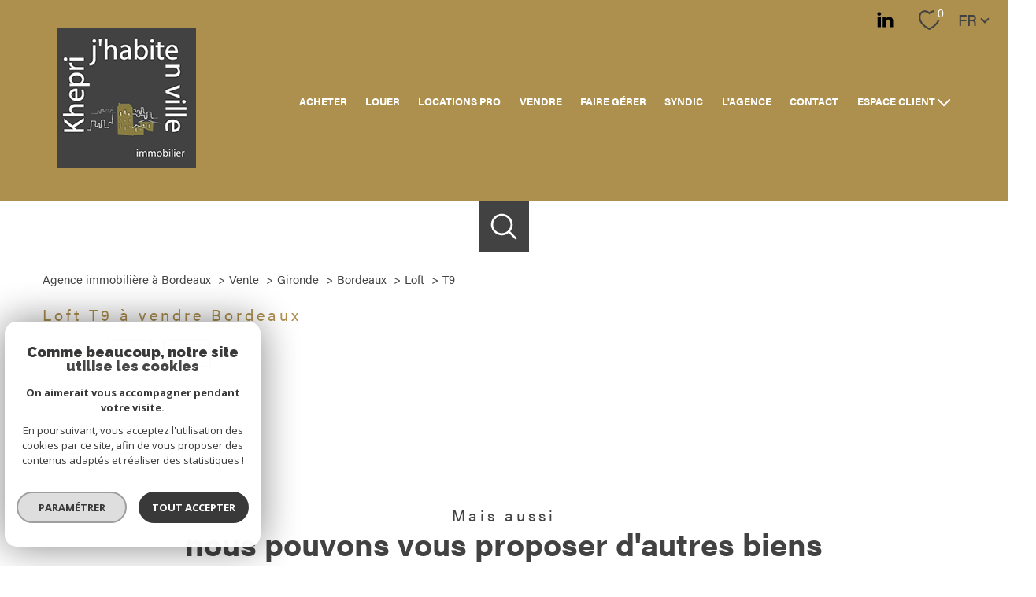

--- FILE ---
content_type: text/html; charset=UTF-8
request_url: https://www.jhabiteenville.fr/vente/33-gironde/1-bordeaux/31-loft/t9/1
body_size: 19458
content:
<!DOCTYPE html>
<!-- Meltem -->
<html lang="fr">
<head>
    <meta charset="utf-8"/>
    <base href="https://www.jhabiteenville.fr/">

    <meta http-equiv="X-UA-Compatible" content="IE=edge">

    <title>Ventes immobilières - Loft Bordeaux | J'Habite en Ville</title>
    <meta name="description" content="Vous souhaitez acheter un Loft sur Bordeaux ? Découvrez les annonces de l'agence immobilière J'Habite en Ville.">
    <meta name="author" content="">
    <meta name="Language" content="fr">

    
                                    <meta name="generator" content="pampero" >
                            <link  rel="canonical" href="https://www.jhabiteenville.fr/vente/33-gironde/1-bordeaux/31-loft/t9/1" >
                            <meta property="generator" content="bObcat" >
                        
    
        
            
                <script type="application/ld+json">
                    [
                                          ]
                </script>

                
                                
                
                            
            
    

    
    <meta name="viewport" content="width=device-width, initial-scale=1.0, maximum-scale=5.0">
    
        <link rel="image_src" href="images/logoSite.png" />
    
    
        <link rel="icon" href="images/favicon.png" type="image/png"/>
        <link rel="shortcut icon" href="images/favicon.png" type="image/png"/>
    

    
            

    
                            
                <meta property="og:type" content="website"/>
        <meta property="og:url" content="https://www.jhabiteenville.fr/"/>
        <meta property="og:title" content="Ventes immobilières - Loft Bordeaux | J'Habite en Ville"/>
        <meta property="og:description" content="Vous souhaitez acheter un Loft sur Bordeaux ? Découvrez les annonces de l'agence immobilière J'Habite en Ville."/>
        <meta property="og:image" content="images/logo_og.png"/>
    

    

                            
                <meta name="twitter:card" content="summary_large_image"/>
        <meta name="twitter:title" content="Ventes immobilières - Loft Bordeaux | J'Habite en Ville"/>
        <meta name="twitter:description" content="Vous souhaitez acheter un Loft sur Bordeaux ? Découvrez les annonces de l'agence immobilière J'Habite en Ville."/>
        <meta name="twitter:image" content="images/logo_twittercard.png"/>
        <meta name="twitter:url" content="https://www.jhabiteenville.fr/"/>
    

     

    
        <link rel="preload" href="/js/main.min.js?v=1.7.2" as="script">
        <link rel="preload" href="/js/vendors/vendors.min.js?v=1.7.2" as="script">
    

    <link rel="stylesheet" type="text/css" href="/css/screen.css?v=1.7.2" />
     

    
                    <script async src="https://www.googletagmanager.com/gtag/js?id=G-E39ZLC5NSL"></script>
      <script language="JavaScript" type="text/javascript">
        window.dataLayer = window.dataLayer || [];
        function gtag(){
          dataLayer.push(arguments);
        }
        gtag('js', new Date());
        gtag('config', 'G-E39ZLC5NSL');
      </script>
      <script>
        gtag('consent', 'default', {
          'ad_storage': 'granted',
          'analytics_storage': 'granted',
          'ad_user_data': 'granted',
          'ad_personalization': 'granted',
        });
      </script>
      

    
    
</head>


    


        


    


<body id="bodyjs" class="body body-- body-page-listing-bien  body--search-v1 page-listing-v2" data-modal-target="main-message">
    


                                        <div id="toolbar" class="toolbar toolbar--in-header">
    <div class="toolbar__wrapper">


        
                                                <div class="js_opinion_system_cookies" data-src="https://www.opinionsystem.fr/company_rating.php?company_id=21151&rating_key=&language=fre&text_color=000" data-style="border: none; overflow: hidden; width: 180px; height: 22px;background: transparent;">
        </div>

        
            
        
                            <div class="toolbar-social">
    <div class="toolbar-social__title">
                                        


<div class="title  " id="">
    <div class="title__content">
                    <span class="title__content-1">Nous</span>
                            <span class="title__content-2">suivre</span>
            </div>
</div>
    </div>

    <ul class="toolbar-social__social toolbar-social__items">
                                <li class="toolbar-social__item toolbar-social__item--facebook-tb">
                <a href="https://www.facebook.com/jhabiteenvillebordeaux"
                   class="toolbar-social__link"
                   target="_blank"
                   rel="noopener"
                   title="Visiter notre page Facebook - Ouverture nouvelle fenêtre"
                   aria-label="TRAD_PAMPERO_visiternotrepagefacebook - Ouverture nouvelle fenêtre"
                >
                    <svg class="social__svg" xmlns="http://www.w3.org/2000/svg" viewBox="0 0 150 150">
        <path d="M96.4,65.25H80.7V53.85c0-3.5,3.6-4.3,5.3-4.3H96.1V34.05L84.6,34c-15.9,0-19.5,11.5-19.5,18.9v12.4H53.6v15.9H65.1v42.9H80.7V81.15H94Z"/>
</svg>
                </a>
            </li>
                                <li class="toolbar-social__item toolbar-social__item--instagram-tb">
                <a href="https://www.instagram.com/jhabiteenvillebordeaux/"
                   class="toolbar-social__link"
                   target="_blank"
                   rel="noopener"
                   title="Visiter notre page Instagram - Ouverture nouvelle fenêtre"
                   aria-label="TRAD_PAMPERO_visiternotrepageinstagram - Ouverture nouvelle fenêtre"
                >
                    <svg class="social__svg" xmlns="http://www.w3.org/2000/svg" viewBox="0 0 150 150">
        <path d="m 93.399625,29.975 h -36.5 a 27,27 0 0 0 -26.9,26.85 v 36.4 a 26.87,26.87 0 0 0 26.8,26.8 h 36.4 a 26.87,26.87 0 0 0 26.799995,-26.8 v -36.4 A 26.65,26.65 0 0 0 93.399625,29.975 Z m 17.799995,63.4 a 17.84,17.84 0 0 1 -17.799995,17.8 h -36.5 a 17.84,17.84 0 0 1 -17.8,-17.8 v -36.55 a 17.84,17.84 0 0 1 17.8,-17.8 h 36.4 a 17.84,17.84 0 0 1 17.799995,17.8 v 36.5 z"/> 
    <path d="m 75.099625,51.725 a 23.3,23.3 0 1 0 23.3,23.3 23.39,23.39 0 0 0 -23.3,-23.3 z m 0,37.6 a 14.2,14.2 0 1 1 14.2,-14.2 14.19,14.19 0 0 1 -14.2,14.2 z"/> 
    <circle r="5.5999999" cy="51.924999" cx="98.399628"/>
</svg>
                </a>
            </li>
                                <li class="toolbar-social__item toolbar-social__item--linkedin">
                <a href="//newjhabiteenville.la-boite-immo.com/"
                   class="toolbar-social__link"
                   target="_blank"
                   rel="noopener"
                   title="Visiter notre page Instagram - Ouverture nouvelle fenêtre"
                   aria-label="TRAD_PAMPERO_visiternotrepageinstagram - Ouverture nouvelle fenêtre"
                >
                    <svg class="social__svg linkedin-header" viewBox="-2.5 -2.5 25 25">
    <title>LinkedIn</title>
    <path id="linkedin" d="M60.467,17.244V25H55.978V17.778c0-1.822-.645-3.045-2.267-3.045a2.4,2.4,0,0,0-2.289,1.645,2.681,2.681,0,0,0-.155,1.111V25H46.778s.044-12.222,0-13.511h4.466v1.889c0,.022-.022.022-.022.044h.022v-.044a4.408,4.408,0,0,1,4.045-2.222c2.955.044,5.178,1.977,5.178,6.088ZM42.067,5a2.346,2.346,0,0,0-2.534,2.333A2.314,2.314,0,0,0,42,9.667h.022A2.341,2.341,0,1,0,42.067,5ZM39.8,25h4.467V11.511H39.8Z" transform="translate(-39.533 -5)"/>
</svg>

                </a>
            </li>
            </ul>
</div>
            
        
    </div>
</div>
    


                                                

        








<header id="" class="header  header--inner">
<div class="header__container">

    <div class="header__topbar">
        




<div class="topbar">
    <div class="topbar__wrapper">
        <div class="topbar__extra">
                        
        </div>

        
                    <a href="/selection" class="selection-icon" data-title="bien(s) sélectionné(s)">
                <div class="selection-icon__badge js-selection-count">0</div>
                <div class="selection-icon__icon">
                    <svg class="" viewBox="0 0 24.897 22.928">
        <path d="M258.559,243a7.188,7.188,0,0,0-5.342,2.437A7.189,7.189,0,0,0,247.874,243c-3.593,0-6.106,3.32-6.106,7.226,0,2.856,1.441,8.421,11.087,13.6a.762.762,0,0,0,.722,0c9.647-5.176,11.087-10.741,11.087-13.6C264.665,246.408,262.223,243,258.559,243Z" transform="translate(-240.768 -242)" fill="none" stroke-width="2"/>
</svg>

                </div>
            </a>
                            <div class="topbar__lang lang-switch ">
                <form method="post" action="">
                    <label class="topbar__lang-label" for="lang-446616175">Langue</label>
                    <select class="js-select js-select--light lang__select lang__select--fr" name="lang" id="lang-446616175" required>
                                                    <option value="fr" class="lang-switch__option lang-switch__option--fr" data-action="//www.jhabiteenville.fr/vente/33-gironde/1-bordeaux/31-loft/t9/1" selected>
                                <span>fr</span>
                            </option>
                                                    <option value="en" class="lang-switch__option lang-switch__option--en" data-action="//www.jhabiteenville.fr/vente/33-gironde/1-bordeaux/31-loft/t9/1" >
                                <span>en</span>
                            </option>
                                            </select>
                </form>
            </div>
            </div>
</div>

    </div>

    <div class="header__wrapper">

        <div class="header__top">
            
                <div class="header__logo ">
                    <a class="header__home-link" href="/" name="TRAD_PAMPERO_pagedaccueil" aria-label="TRAD_PAMPERO_pagedaccueil">
                        <img src="images/logoSite.png" class="header__logo-img " alt=""  >
                    </a>
                                    </div>
            
            <div class="header__nav">
                
                    <nav aria-label="Navigation principale" class="main-nav" id="main-nav" tabindex="-1">
    <div class="main-nav__container">
        <button aria-label="Fermer" class="main-nav__close">
            <svg class="main-nav__close-icon" xmlns="http://www.w3.org/2000/svg" viewBox="0 0 150 150"><path d="M134.51 22.49l-6.9-6.88L75 68.12 22.39 15.61l-6.9 6.88L68.1 75l-52.61 52.51 6.9 6.88L75 81.89l52.61 52.5 6.9-6.88L81.9 75l52.61-52.51z"/></svg>
        </button>
        <div class="main-nav__topbar">
            




<div class="topbar">
    <div class="topbar__wrapper">
        <div class="topbar__extra">
                        
        </div>

        
                    <a href="/selection" class="selection-icon" data-title="bien(s) sélectionné(s)">
                <div class="selection-icon__badge js-selection-count">0</div>
                <div class="selection-icon__icon">
                    <svg class="" viewBox="0 0 24.897 22.928">
        <path d="M258.559,243a7.188,7.188,0,0,0-5.342,2.437A7.189,7.189,0,0,0,247.874,243c-3.593,0-6.106,3.32-6.106,7.226,0,2.856,1.441,8.421,11.087,13.6a.762.762,0,0,0,.722,0c9.647-5.176,11.087-10.741,11.087-13.6C264.665,246.408,262.223,243,258.559,243Z" transform="translate(-240.768 -242)" fill="none" stroke-width="2"/>
</svg>

                </div>
            </a>
                            <div class="topbar__lang lang-switch ">
                <form method="post" action="">
                    <label class="topbar__lang-label" for="lang-975600841">Langue</label>
                    <select class="js-select js-select--light lang__select lang__select--fr" name="lang" id="lang-975600841" required>
                                                    <option value="fr" class="lang-switch__option lang-switch__option--fr" data-action="//www.jhabiteenville.fr/vente/33-gironde/1-bordeaux/31-loft/t9/1" selected>
                                <span>fr</span>
                            </option>
                                                    <option value="en" class="lang-switch__option lang-switch__option--en" data-action="//www.jhabiteenville.fr/vente/33-gironde/1-bordeaux/31-loft/t9/1" >
                                <span>en</span>
                            </option>
                                            </select>
                </form>
            </div>
            </div>
</div>
        </div>
        <div class="main-nav__wrapper" id="jsscroll-main-nav">

            <ul class="main-nav__menu menu">
                                        
    


<li class="menu__item ">
    <div class="menu__item-header">
                    <a
                                            href="/vente/1"
                                        class="menu__link "
                    target=""
                                                    >Acheter</a>
            </div>
    </li>                                        
    


<li class="menu__item ">
    <div class="menu__item-header">
                    <a
                                            href="/location/1"
                                        class="menu__link "
                    target=""
                                                    >Louer</a>
            </div>
    </li>                                        
    


<li class="menu__item ">
    <div class="menu__item-header">
                    <a
                                            href="/commerces-location/1"
                                        class="menu__link "
                    target=""
                                                    >Locations pro</a>
            </div>
    </li>                                        
    


<li class="menu__item ">
    <div class="menu__item-header">
                    <a
                                            href="/vendre"
                                        class="menu__link "
                    target=""
                                                    >Vendre</a>
            </div>
    </li>                                        
    


<li class="menu__item ">
    <div class="menu__item-header">
                    <a
                                            href="/faire-gerer"
                                        class="menu__link "
                    target=""
                                                    >FAIRE GÉRER</a>
            </div>
    </li>                                        
    


<li class="menu__item ">
    <div class="menu__item-header">
                    <a
                                            href="/syndic"
                                        class="menu__link "
                    target=""
                                                    >Syndic</a>
            </div>
    </li>                                        
    


<li class="menu__item ">
    <div class="menu__item-header">
                    <a
                                            href="/lagence"
                                        class="menu__link "
                    target=""
                                                    >l'agence</a>
            </div>
    </li>                                        
    


<li class="menu__item ">
    <div class="menu__item-header">
                    <a
                                            href="/contact"
                                        class="menu__link "
                    target=""
                                                    >Contact</a>
            </div>
    </li>                                        
    


<li class="menu__item ">
    <div class="menu__item-header">
                    <a
                                            href="https://jhabiteenville.crypto-extranet.com/connexion"
                                        class="menu__link "
                    target="_blank"
                                                                title="ESPACE CLIENT - Ouverture nouvelle fenêtre"
                                >ESPACE CLIENT</a>
            </div>
            <ul class="submenu">
                                
    


<li class="submenu__item ">
    <div class="submenu__item-header">
                    <a
                                            href="https://www.jhabiteenville.fr/admin/espace_client.php"
                                        class="submenu__link "
                    target="_blank"
                                                                title="espace vendeurs / acquéreurs - Ouverture nouvelle fenêtre"
                                >espace vendeurs / acquéreurs</a>
            </div>
    </li>                                
    


<li class="submenu__item ">
    <div class="submenu__item-header">
                    <a
                                            href="https://jhabiteenville.crypto-extranet.com/connexion"
                                        class="submenu__link "
                    target="_blank"
                                                                title="espace accès extranet - Ouverture nouvelle fenêtre"
                                >espace accès extranet</a>
            </div>
    </li>                    </ul>
    </li>                            </ul>

        </div>
        <button class="main-nav__focus-trap"></button>
    </div>
    
        <div id="jsscroll-toolbar" class="main-nav__toolbar-adds"></div>
    
</nav>                
            </div>
        </div>
        <div class="header_button">

                            <button class="search-toggle-menu js_filter_toggle" id="search-toggle-menu" data-modal-mobile-target="search-filter-full" aria-label="Ouvrir le formulaire de recherche">
                    <svg class="search-toggle__icon" xmlns="http://www.w3.org/2000/svg" viewBox="0 0 150 150"><path d="M141.33 133.34l-32.69-32.69a57.26 57.26 0 10-8 8l32.69 32.66a5.66 5.66 0 008-8zm-77-23.12a45.92 45.92 0 1145.94-45.91 46 46 0 01-45.96 45.91z"/></svg>

                </button>
                        <button class="header__nav-toggle nav-toggle " id="nav-toggle" aria-label="Ouvrir le menu">
                                <div class="nav-toggle__drawing">
                    <span class="nav-toggle__lines"></span>
                </div>
            </button>
        </div>

    </div>

</div>

</header>
    

<div data-scroll>
    <div class="body__wrapper">

        
                            


<main id="main" class="main page-listing-v2">
    <div class="main__wrapper">
        
                            



        <div class="search-inner">
            <div class="search-inner__wrapper">
                <button class="search-toggle" id="search-toggle" aria-label="Ouvrir le formulaire de recherche">
                    <svg class="search-toggle__icon" xmlns="http://www.w3.org/2000/svg" viewBox="0 0 150 150">
                        <path d="M141.33 133.34l-32.69-32.69a57.26 57.26 0 10-8 8l32.69 32.66a5.66 5.66 0 008-8zm-77-23.12a45.92 45.92 0 1145.94-45.91 46 46 0 01-45.96 45.91z"/>
                    </svg>
                </button>
                <div class="js-search-holder--horizontal search-holder--horizontal">
                    <section aria-label="Recherche principale" aria-hidden="true" class="main-search "
                             id="main-search" tabindex="0">
                                                    <button aria-label="Fermer" class="main-search__close">
                                <svg class="main-search__close-icon" xmlns="http://www.w3.org/2000/svg"
                                     viewBox="0 0 150 150">
                                    <path d="M134.51 22.49l-6.9-6.88L75 68.12 22.39 15.61l-6.9 6.88L68.1 75l-52.61 52.51 6.9 6.88L75 81.89l52.61 52.5 6.9-6.88L81.9 75l52.61-52.51z"/>
                                </svg>
                            </button>
                            <div id="jsscroll-main-search" class="main-search__wrapper">
                                <form method="post"
                                      action="/recherche/"
                                      data-actionpneuf="/recherche-programmes/"
                                      class="main-search__form form main-search-form"
                                      data-source="/i/json/getdatasearch?searchId=search_full">
                                    <div class="form__wrapper">
                                        <fieldset class="main-search-form__fieldset">
                                            <div class="main-search-form__container">
                                                <legend class="main-search-form__legend form__legend main-search-form__title title">
                                                    <span class="title__subtitle">Votre</span><span
                                                            class="title__content">recherche</span>
                                                </legend>
                                                <div class="main-search-form__fields">
                                                    <div class="main-search-form__group">
                                                        
                                            
    
    

                

    
    
    
        




                                                                
    
    
    



    <div  class="form__field select ">
                    <label for="f__offredem"
                   class="select__label "
            >
                Type d'offre             </label>
                <select name="data[Search][offredem]"
                class="select__input js-select js-select--main js-select--no-search"
                data-placeholder="Type d'offre "
                id="f__offredem"
                data-label="Type d'offre"
                data-id="offre"                                    data-pristine-required-message="TRAD_ZEPHYR_champsobligatoire"
                    required
                                                                                    
                                            >
            <option data-placeholder="true" value="" hidden>Type d'offre </option>

            

            
        </select>
    </div>



        

                                            
    
    

                

    
    
    
        




                                                                
    
    
    



    <div  class="form__field select ">
                    <label for="f__idtype"
                   class="select__label "
            >
                Type de bien             </label>
                <select name="data[Search][idtype][]"
                class="select__input js-select js-select--main js-select--no-search"
                data-placeholder="Type de bien "
                id="f__idtype"
                data-label="Type de bien"
                data-id="alternateTypes"                                multiple                                                    
                                            >
            <option data-placeholder="true" value="" hidden>Type de bien </option>

            

            
        </select>
    </div>



        

                                            
    
    

    

    
                        
    
    

            

<div  class="form__field range">
    <label for="f__prix"
           class="range__label"
    >
        Budget     </label>
    <div class="range__input" tabindex="0" data-steps="" data-id="price">
        <div class="range__summary">
            <div class="range__prompt">
                Budget
            </div>
            <div class="range__values">
                entre <span class="range__highlight"><span class="range__min"></span></span> et <span class="range__highlight"><span class="range__max"></span> &euro;</span>
            </div>
        </div>
        <div class="range__content">
            <div class="range__slider"></div>
            <div class="range__preview">
                <div>Min <span class="range__highlight"><span class="range__min"></span> &euro;</span></div>
                <div>Max <span class="range__highlight"><span class="range__max"></span> &euro;</span></div>
            </div>
        </div>
        <input type="hidden" name="data[Search][prixmax]" value="" class="range__input-max">
        <input type="hidden" name="data[Search][prixmin]" value="" class="range__input-min">
        <div class="range__plus"></div>
    </div>
</div>

        

                                            
    
                

    

                                                                                                                                                                                                                                                                                                
    
    
    
                                    




    
<div  class="form__field localizator"
     data-name="data[Search][global-localisation][]"
     tabindex="0"
     data-source="i/javascript/localisationAllItems"
     data-id="globalLocalisation"    >
    <label for="f__global-localisation"
           class="textfield__label "
    >
        Ville
    </label>
    <div class="localizator__summary">
        <div class="localizator__values">
            <div class="localizator__value localizator__value--count"></div>
            <div class="localizator__hidden"></div>
        </div>
    </div>
    <div class="localizator__content">
        <div class="localizator__input textfield ">
            <input class="textfield__input" type="text" 
                        placeholder="Saisir une localisation " 
            spellcheck="false"
                            
                            >
        </div>
        <div class="ss-add"><span class="ss-plus"></span></div>
        <div class="localizator__search">
            <div class="localizator__select">
                       <select class="js-select js-select--custom js-select--main"  multiple>
                </select>
            </div>
        </div>

        <div class="localizator__values-container">
            <div class="localizator__values">

            </div>
                                            <div class="localizator__extra">
                    <div class="radios">
                        <fieldset class="radios__fieldset">
                            <legend class="radios__legend">Dans un rayon de</legend>
                            <ul class="radios__group">

                                
                                                                                                                                                                                    
                                    <li class="radios__item">
                                        <div class="radio">
                                            <input type="radio"
                                                   name="data[Search][distance_idvillecode]"
                                                   value="5" class="radio__input"
                                                   id="distance_5_753553999"
                                                                                                       
                                            >
                                            <label for="distance_5_753553999" class="radio__label">5 km</label>
                                        </div>
                                    </li>
                                
                                                                                                                                                                                    
                                    <li class="radios__item">
                                        <div class="radio">
                                            <input type="radio"
                                                   name="data[Search][distance_idvillecode]"
                                                   value="10" class="radio__input"
                                                   id="distance_10_753553999"
                                                                                                       
                                            >
                                            <label for="distance_10_753553999" class="radio__label">10 km</label>
                                        </div>
                                    </li>
                                
                                                                                                                                                                                    
                                    <li class="radios__item">
                                        <div class="radio">
                                            <input type="radio"
                                                   name="data[Search][distance_idvillecode]"
                                                   value="20" class="radio__input"
                                                   id="distance_20_753553999"
                                                                                                       
                                            >
                                            <label for="distance_20_753553999" class="radio__label">20 km</label>
                                        </div>
                                    </li>
                                
                            </ul>
                        </fieldset>
                    </div>
                </div>
                    </div>
    </div>
    <div class="localizator__plus"></div>
</div>

        

                                                    </div>

                                                                                                            <div class="main-search__more" data-expandable
                                                             id="main-search__more">
                                                            <div class="main-search-form__fields">
                                                                <div class="main-search-form__group">
                                                                    
                                            
    
    

    

    
    
    
    

                                                            
    


<div   class="form__field textfield  ">
            <label for="f__NO_DOSSIER"
               class="textfield__label "
        >
            Référence         </label>
        <input
        type="text"
                name="data[Search][NO_DOSSIER]"
        class="textfield__input"
        id="f__NO_DOSSIER"
        data-id="ref"        placeholder="N° dossier "
        data-label="Référence"
        
                    
                        >
</div>

        

                                            
                        
    

    

    
    
    
    
                                


<div  class="form__field radios ">
    <fieldset class="radios__fieldset">
                    <legend class="radios__legend">Distance</legend>
                <ul class="radios__group"
            data-name="data[Search][distance]"
            data-id="distance"        >
                    </ul>
    </fieldset>
</div>

        

                                                                </div>
                                                            </div>
                                                        </div>
                                                    
                                                                                                            <button class="search-more main-search__expand-button expand-custom"
                                                                data-expand="main-search__more"
                                                                data-alt-text="Moins de critères">
                                                            <span>Plus de critères</span>

                                                            <svg class="search-more__icon search-more__icon--closed"
                                                                 xmlns="http://www.w3.org/2000/svg" width="24" height="24"
                                                                 viewBox="0 0 24 24">
                                                                <path d="M24 10h-10v-10h-4v10h-10v4h10v10h4v-10h10z"/>
                                                            </svg>
                                                            <svg class="search-more__icon search-more__icon--expanded"
                                                                 xmlns="http://www.w3.org/2000/svg" width="24" height="24"
                                                                 viewBox="0 0 24 24">
                                                                <path d="M0 10h24v4h-24z"/>
                                                            </svg>
                                                        </button>
                                                    
                                                </div>
                                            </div>
                                        </fieldset>
                                    </div>
                                    <div class="main-search-form__submit">
                                        <button type="submit" class="submit__field button button--anim-bg">
                                            <span>Rechercher</span></button>
                                    </div>
                                </form>
                            </div>
                                            </section>
                </div>
            </div>
        </div>

            
        
                            


<div id="" class="breadcrumb wrapper ">
    <div class="breadcrumb__wrapper">
        <ol class="breadcrumb__items">
                                                                        <li class="breadcrumb__item"><a href="/" class="breadcrumb__link" >Agence immobilière à Bordeaux</a></li>
                                                                                <li class="breadcrumb__item"><a href="/vente/1" class="breadcrumb__link" >Vente</a></li>
                                                                                <li class="breadcrumb__item"><a href="/vente/33-gironde/1" class="breadcrumb__link" >Gironde</a></li>
                                                                                <li class="breadcrumb__item"><a href="/vente/33-gironde/1-bordeaux/1" class="breadcrumb__link" >Bordeaux</a></li>
                                                                                <li class="breadcrumb__item"><a href="/vente/33-gironde/1-bordeaux/31-loft/1" class="breadcrumb__link" >Loft</a></li>
                                                                                <li class="breadcrumb__item--active">T9</li>
                                                        </ol>
    </div>
</div>
            
        
                            






<div id="" class="property-listing-v3 wrapper ">
    <div class="property-listing-v3__container">
        <div class="property-listing-v3__wrapper">
		            		
            
                                                                                                                                                            
                                                                        













    


<div id="" class="property-listing-v1__header-seo  header-seo">
            <div class="property-listing-v1__title">
                                                

    
<div class="title  " id="">
    <h1 class="title__content">
                    <span class="title__content-1">Loft T9 à vendre Bordeaux</span>
                    </h1>
</div>
        </div>
        </div>


            
                                                                                                                                                            









    <div class="filter-v1  ">
        <div class="filter-v1__wrapper">
            <p class="filter-v1__label">Trier par</p>
            <ul class="filter-v1-list">
                                    <li class="filter-v1-list__item">
                        <form method="post" name="tri0" action="//www.jhabiteenville.fr/vente/33-gironde/1-bordeaux/31-loft/t9/1">
                            <input type="hidden" name="Sort[field]" value="prix">
                            <input type="hidden" name="Sort[order]" value="ASC">
                            <button onclick="document.forms['tri0'].submit();" class="button filter-v1__button ">
                                Prix
                                                            </button>
                        </form>
                    </li>
                                    <li class="filter-v1-list__item">
                        <form method="post" name="tri1" action="//www.jhabiteenville.fr/vente/33-gironde/1-bordeaux/31-loft/t9/1">
                            <input type="hidden" name="Sort[field]" value="dateenr">
                            <input type="hidden" name="Sort[order]" value="ASC">
                            <button onclick="document.forms['tri1'].submit();" class="button filter-v1__button ">
                                Date
                                                            </button>
                        </form>
                    </li>
                            </ul>
        </div>
    </div>


            
                                                                                                                                                            




<div class="property-listing-v3__items">
    <div class="property-listing-v3__items-wrapper">


        
        
    </div>

</div>


            
                                                    









            
            <div class="property-listing-v3__notice">
                <div class="notice">
        </div>
            </div>

        </div>
    </div>

</div>
            
        
                                






                                                                
    <section id="" class="silos-v1   " >
    <div class="silos-v1__container">
        <div class="silos-v1__wrapper">

                            <div class="silos-v1__title">
                                                                                


<div class="title  " id="">
    <h2 class="title__content">
                    <span class="title__content-1">Mais aussi</span>
                            <span class="title__content-2">nous pouvons vous proposer d'autres biens</span>
            </h2>
</div>
                </div>
            
            <div class="silos-v1__items">
                <div class="silos-v1__items-wrapper">
                                                                        <div class="silo" data-animation="bottomup">
                                <div class="silo__title">
                                            <span class="silo__title-drawing">
                                            <svg class="" xmlns="http://www.w3.org/2000/svg" x="0px" y="0px"
     viewBox="0 0 85.3 81">
        <path id="path837" d="M83.8,36l-7.2-6.6V7.6c0-1.4-1.1-2.5-2.5-2.5H56.7c-1.4,0-2.5,1.1-2.5,2.5V9l-8.7-7.9c-1.7-1.5-4.2-1.5-5.9,0
	L1.4,36c-1.3,1.2-1.8,3.1-1.1,4.8c0.7,1.7,2.3,2.8,4.1,2.8h6.1v34.9c0,1.4,1.1,2.5,2.5,2.5h21c1.4,0,2.5-1.1,2.5-2.5V57.3h12.3v21.2
	c0,1.4,1.1,2.5,2.5,2.5h21c1.4,0,2.5-1.1,2.5-2.5V43.6h6.1c1.8,0,3.4-1.1,4.1-2.8C85.6,39.1,85.1,37.2,83.8,36z M72.2,38.5
	c-1.4,0-2.5,1.1-2.5,2.5v35H53.8V54.8c0-1.4-1.1-2.5-2.5-2.5H33.9c-1.4,0-2.5,1.1-2.5,2.5V76H15.5V41.1c0-1.4-1.1-2.5-2.5-2.5H6
	L42.6,5.2l12.5,11.3c0.7,0.7,1.8,0.8,2.7,0.4c0.9-0.4,1.5-1.3,1.5-2.3V10h12.3v20.4c0,0.7,0.3,1.4,0.8,1.9l6.8,6.2H72.2L72.2,38.5z"
	/>
</svg>                                            </span>
                                    <h3 class="silo__title-text">Du type</h3>
                                </div>
                                <ul class="silo__list">
                                                                            <li class="silo__list-item"><a class="silo__list-link" href="/vente/33-gironde/1-bordeaux/2-appartement/1">
                                                Appartement
                                                                                            </a></li>
                                                                            <li class="silo__list-item"><a class="silo__list-link" href="/vente/33-gironde/1-bordeaux/15-garage/1">
                                                Garage
                                                                                            </a></li>
                                                                            <li class="silo__list-item"><a class="silo__list-link" href="/vente/33-gironde/1-bordeaux/4-studio/1">
                                                Studio
                                                                                            </a></li>
                                                                            <li class="silo__list-item"><a class="silo__list-link" href="/vente/33-gironde/1-bordeaux/1-maison/1">
                                                Maison
                                                                                            </a></li>
                                                                            <li class="silo__list-item"><a class="silo__list-link" href="/vente/33-gironde/1-bordeaux/16-parking/1">
                                                Parking
                                                                                            </a></li>
                                                                    </ul>
                            </div>
                                                                                                        </div>
            </div>

        </div>
    </div>
    </section>

            
        
                            




    


    

                    

                        


<div class="alertmail-v1-inner  ">
    <div class="alertmail-v1-inner__container">
        <div class="alertmail-v1-inner__wrapper">
            <header class="alertmail-v1-inner__title">
                                                                


<div class="title  " id="">
    <h2 class="title__content">
                    <span class="title__content-1">Vous n'avez pas trouvé</span>
                            <span class="title__content-2">le bien correspondant à votre recherche ?</span>
            </h2>
</div>
            </header>
            <div class="alertmail-v1-inner__container-text jsscroll-block">
                <div class="alertmail-v1-inner__text-block text-block">
                    Créer une alerte email et recevez les biens correspondants à votre recherche dans votre boîte mail !
                </div>
            </div>
            <div class="alertmail-v1-inner__links">
                <div class="links-group">
                    <div class="links-group__wrapper">
                                                        

                    
    
    
    
                                                                                                                                                
                                    
                <a
                            href="/alerte-email"
                        class="links-group__link  button"
            target=""
            title="Créer l'alerte "
        >
                        <span class="">Créer l'alerte</span>
        </a>
            

                                            </div>
                </div>
            </div>
        </div>
    </div>
</div>
            
        
    </div>
</main>                    

        
            <div data-modal-id="information-message" class="modal modal-message" role="dialog" aria-modal="true" >
    <div class="modal__body">
        <button class="modal__close">
            <svg version="1.1" class="modal__close-drawing" xmlns="http://www.w3.org/2000/svg" xmlns:xlink="http://www.w3.org/1999/xlink" x="0px" y="0px" width="150px" height="150px" viewBox="0 0 150 150" style="enable-background:new 0 0 150 150;" xml:space="preserve">
                <g>
                    <g id="cross">
                        <g>
                            <polygon points="134.5,22.5 127.6,15.6 75,68.1 22.4,15.6 15.5,22.5 68.1,75 15.5,127.5 22.4,134.4 75,81.9 127.6,134.4
                                134.5,127.5 81.9,75">
                            </polygon>
                        </g>
                    </g>
                </g>
            </svg>
        </button>
        <div class="modal__scroller">
            <div class="modal__title" data-modal-var="title">
                
            </div>

            <div class="modal__text" data-modal-var="text">
                
            </div>

            <button class="modal__focus-trap"></button>
        </div>
    </div>
    <div class="modal__background"></div>
</div>        

        
                                                    
            
    







<footer id="" class="footer-v1 ">
    <div class="footer-v1__wrapper">
	
		
        <div id="" class="footer-v1-top ">
            <div class="footer-v1-top__wrapper">
                                                            
            
            

<div class="footer-v1__social">
<div id="" class="social ">
    <div class="social__wrapper">

        <div class="social__title">
                                                


<div class="title  " id="">
    <div class="title__content">
                    <span class="title__content-1">Nous</span>
                            <span class="title__content-2">suivre</span>
            </div>
</div>
        </div>



        <ul class="social__social social__items">
            
                
                <li class="social__item social__item--facebook-tb">
                    <a href="https://www.facebook.com/jhabiteenvillebordeaux"
                       class="social__link"
                       target="_blank"
                       rel="noopener"
                       title="Visiter notre page Facebook - Ouverture nouvelle fenêtre"
                       aria-label="TRAD_PAMPERO_visiternotrepagefacebook - Ouverture nouvelle fenêtre"
                    >
                        <svg class="social__svg" xmlns="http://www.w3.org/2000/svg" viewBox="0 0 150 150">
        <path d="M96.4,65.25H80.7V53.85c0-3.5,3.6-4.3,5.3-4.3H96.1V34.05L84.6,34c-15.9,0-19.5,11.5-19.5,18.9v12.4H53.6v15.9H65.1v42.9H80.7V81.15H94Z"/>
</svg>
                    </a>
                </li>
            
                
                <li class="social__item social__item--instagram-tb">
                    <a href="https://www.instagram.com/jhabiteenvillebordeaux/"
                       class="social__link"
                       target="_blank"
                       rel="noopener"
                       title="Visiter notre page Instagram - Ouverture nouvelle fenêtre"
                       aria-label="TRAD_PAMPERO_visiternotrepageinstagram - Ouverture nouvelle fenêtre"
                    >
                        <svg class="social__svg" xmlns="http://www.w3.org/2000/svg" viewBox="0 0 150 150">
        <path d="m 93.399625,29.975 h -36.5 a 27,27 0 0 0 -26.9,26.85 v 36.4 a 26.87,26.87 0 0 0 26.8,26.8 h 36.4 a 26.87,26.87 0 0 0 26.799995,-26.8 v -36.4 A 26.65,26.65 0 0 0 93.399625,29.975 Z m 17.799995,63.4 a 17.84,17.84 0 0 1 -17.799995,17.8 h -36.5 a 17.84,17.84 0 0 1 -17.8,-17.8 v -36.55 a 17.84,17.84 0 0 1 17.8,-17.8 h 36.4 a 17.84,17.84 0 0 1 17.799995,17.8 v 36.5 z"/> 
    <path d="m 75.099625,51.725 a 23.3,23.3 0 1 0 23.3,23.3 23.39,23.39 0 0 0 -23.3,-23.3 z m 0,37.6 a 14.2,14.2 0 1 1 14.2,-14.2 14.19,14.19 0 0 1 -14.2,14.2 z"/> 
    <circle r="5.5999999" cy="51.924999" cx="98.399628"/>
</svg>
                    </a>
                </li>
            
                
                <li class="social__item social__item--linkedin">
                    <a href="//newjhabiteenville.la-boite-immo.com/"
                       class="social__link"
                       target="_blank"
                       rel="noopener"
                       title="Visiter notre page Instagram - Ouverture nouvelle fenêtre"
                       aria-label="TRAD_PAMPERO_visiternotrepageinstagram - Ouverture nouvelle fenêtre"
                    >
                        <svg class="social__svg linkedin_svg" viewBox="-2.5 -2.5 25 25">
    <title>LinkedIn</title>
    <path id="linkedin" d="M60.467,17.244V25H55.978V17.778c0-1.822-.645-3.045-2.267-3.045a2.4,2.4,0,0,0-2.289,1.645,2.681,2.681,0,0,0-.155,1.111V25H46.778s.044-12.222,0-13.511h4.466v1.889c0,.022-.022.022-.022.044h.022v-.044a4.408,4.408,0,0,1,4.045-2.222c2.955.044,5.178,1.977,5.178,6.088ZM42.067,5a2.346,2.346,0,0,0-2.534,2.333A2.314,2.314,0,0,0,42,9.667h.022A2.341,2.341,0,1,0,42.067,5ZM39.8,25h4.467V11.511H39.8Z" transform="translate(-39.533 -5)"/>
</svg>

                    </a>
                </li>
                    </ul>

    </div>
</div>
</div>

                                                                                

                        

            


<div class="footer-v1__partners">
    <div id="" class="partners ">
        <div class="partners__wrapper">

            <div class="partners__title">
                                                                


<div class="title  " id="">
    <div class="title__content">
                    <span class="title__content-1">Nous</span>
                            <span class="title__content-2">adhérons</span>
            </div>
</div>
            </div>

          
            <ul class="partners__list">
                                    <li class="partners__item ">
                        <a href="https://www.galian.fr/"
                            class="partners__link"
                            title=" - Ouverture nouvelle fenêtre"
                            aria-label=" - Ouverture nouvelle fenêtre"
                            target="_blank"
                        >
                            <img src="images/modules/partners/galian.png" class="partners__img partner__img" alt="">
                        </a>
                    </li>
                                    <li class="partners__item ">
                        <a href="https://www.fnaim.fr/"
                            class="partners__link"
                            title="Visiter le site fnaim - Ouverture nouvelle fenêtre"
                            aria-label="Visiter le site fnaim - Ouverture nouvelle fenêtre"
                            target="_blank"
                        >
                            <img src="images/modules/partners/fnaim.png" class="partners__img partner__img" alt="">
                        </a>
                    </li>
                                    <li class="partners__item ">
                        <a href="https://www.interkab.fr"
                            class="partners__link"
                            title="Visiter le site interkab - Ouverture nouvelle fenêtre"
                            aria-label="Visiter le site interkab - Ouverture nouvelle fenêtre"
                            target="_blank"
                        >
                            <img src="images/modules/partners/interkab.png" class="partners__img partner__img" alt="">
                        </a>
                    </li>
                            </ul>
        </div>
    </div>
</div>

                                                </div>
        </div>


        <div id="" class="footer-v1-last ">
            <div class="footer-v1-last__wrapper">
                                                            


<div class="copyright ">
    <div class="copyright__wrapper">
        <p class="copyright__text">© 2026 | Tous droits réservés | Traduction powered by Google |</p>
        <nav class="copyright-last__menu">
            <ul class="copyright__nav-list nav-list">
                											<li class="nav-list__item">
							<a href="/honoraires" class="nav-list__link" >Nos honoraires</a>
						</li>
					                    
                    
                                                                                                                        
                    <li class="nav-list__item">
                        <a
                                                                    href="/plan-du-site"
                                                                title=""
                                target=""
                                class="nav-list__link">
                            Plan du site
                        </a>
                    </li>
                    
                                                                                                                        
                    <li class="nav-list__item">
                        <a
                                                                    href="/mentions-legales"
                                                                title=""
                                target=""
                                class="nav-list__link">
                            Mentions légales
                        </a>
                    </li>
                    
                        
                    <li class="nav-list__item">
                        <a
                                                                    href="/admin"
                                                                title="Se connecter à votre admin - Ouverture nouvelle fenêtre"
                                target="_blank"
                                class="nav-list__link">
                            Admin
                        </a>
                    </li>
                    
                                                                                                                        
                    <li class="nav-list__item">
                        <a
                                                                    href="/nos-liens"
                                                                title=""
                                target=""
                                class="nav-list__link">
                            Partenaires
                        </a>
                    </li>
                
                <li class="nav-list__item">
                    <a title="Politique RGPD" class="nav-list__link" target="_blank" href="https://www.la-boite-immo.com/politique-de-gestion-des-donnees-personnelles">Politique RGPD</a>
                </li>
                <li class="nav-list__item">
                    <button class="js_openPopinCookie nav-list__link">Cookies</button>
                </li>
            </ul>
        </nav>
    </div>
</div>
                                                                                
<a href="https://www.la-boite-immo.com/" target="_blank" rel="noopener" title="Visiter le site" aria-label="Visiter le site Laboiteimmo - Ouverture nouvelle fenêtre">
    <svg class="footer-v1-last__lbi-logo" xmlns="http://www.w3.org/2000/svg" viewBox="0 0 411.33 65.16" height="65.300003" width="488.875" y="0px" x="0px">
		<g>
		<rect x="90.54" y="5.23" width="8.52" height="32.83"/>
		<path d="M113.06,26.49c0,3.23,2.06,5.06,4.64,5.06,2.9,0,4.78-2.34,4.78-5.06,0-3.09-1.73-5.1-4.78-5.1-2.57,0-4.64,1.87-4.64,5.1m9.88-11.57h8.1v23.13h-7.96l-.38-2.48c-1.97,2.25-5.06,3.04-7.63,2.9-6.79-.42-10.58-5.24-10.58-11.99s4.5-12.08,11.24-12.08c3.28,0,5.57,1.12,6.79,3l.42-2.48Z"/>
		<path d="M158.44,26.73c0,2.43,1.73,4.82,4.64,4.82,2.58,0,4.64-1.83,4.64-5.06s-2.06-5.1-4.64-5.1c-3.04,0-4.64,2.53-4.64,5.34m.19-9.83c1.26-1.54,3.47-2.48,6.42-2.48,6.74,0,11.24,5.01,11.24,12.08s-3.79,11.57-10.58,11.99c-2.58,.14-5.67-.65-7.63-2.9l-.37,2.48h-7.68V5.28h8.62v11.61Z"/>
		<path d="M198.48,26.54c0-2.67-1.73-5.06-4.78-5.06s-4.78,2.39-4.78,5.06,1.73,5.01,4.78,5.01,4.78-2.2,4.78-5.01m8.43,0c0,8.43-6.7,12.08-13.21,12.08s-13.21-3.65-13.21-12.08,6.51-12.13,13.21-12.13,13.21,3.7,13.21,12.13"/>
		<rect x="212.34" y="14.93" width="8.62" height="23.13"/>
		<path d="M236.42,4.39V15.07h5.2v6.6h-5.25v7.59c.05,1.64,.98,2.25,2.3,2.25,.84,0,1.83-.33,2.53-.8l1.87,6.37c-1.97,1.12-4.26,1.54-6.65,1.54-4.59,0-8.71-2.11-8.57-9.37V5.33l8.57-.94Z"/>
		<path d="M263.35,23.4c-.23-3.65-7.82-3.79-8.38,0h8.38Zm7.73,5.53h-16.16c.61,2.06,3.28,2.95,5.15,2.95,2.53,0,4.45-.75,5.95-1.87l4.22,4.73c-2.76,2.58-6.56,3.84-10.54,3.84-7.31,0-13.49-3.61-13.49-12.03s6.6-12.18,12.88-12.18c8.2,0,13.96,5.43,11.99,14.56"/>
		<rect x="289.06" y="14.83" width="2.29" height="23.23"/>
		<path d="M333.83,38.06v-13.86c0-4.45-3-7.59-7.4-7.59s-7.45,3.28-7.45,7.73v13.72h-2.29v-13.72c0-4.45-3.04-7.68-7.45-7.68s-7.4,3.23-7.4,7.68v13.72h-2.29V14.93h2.15l.05,3.84c1.59-3.04,4.54-4.31,7.54-4.31,3.51,0,7.21,1.59,8.57,5.71,1.41-3.79,5.01-5.71,8.57-5.71,5.67,0,9.69,3.98,9.69,9.74v13.86h-2.29Z"/>
		<path d="M378.5,38.06v-13.86c0-4.45-3-7.59-7.4-7.59s-7.45,3.28-7.45,7.73v13.72h-2.29v-13.72c0-4.45-3.04-7.68-7.45-7.68s-7.4,3.23-7.4,7.68v13.72h-2.29V14.93h2.15l.05,3.84c1.59-3.04,4.54-4.31,7.54-4.31,3.51,0,7.21,1.59,8.57,5.71,1.41-3.79,5.01-5.71,8.57-5.71,5.67,0,9.69,3.98,9.69,9.74v13.86h-2.29Z"/>
		<path d="M409.08,26.54c0-5.99-4.26-9.88-9.51-9.88s-9.51,3.89-9.51,9.88,4.26,9.6,9.51,9.6,9.51-3.61,9.51-9.6m-21.26,0c0-7.35,5.24-12.03,11.75-12.03s11.75,4.68,11.75,12.03-5.24,11.85-11.75,11.85-11.75-4.5-11.75-11.85"/>
		<polygon
				points="218.8 4.86 225.08 12.3 225.08 12.68 218.43 12.68 216.41 10.57 214.3 12.68 207.75 12.68 207.75 12.3 214.07 4.86 218.8 4.86"/>
		<path d="M292.1,7.39c0,2.44-3.7,2.44-3.7,0s3.7-2.43,3.7,0"/>
		<path d="M36.84,36.49l-10.5,18.19c-.36,.63-1.17,.85-1.8,.48l-1.11-.64c-.63-.36-.85-1.17-.48-1.8l10.5-18.19c.69-1.2,.69-2.68,0-3.89L22.94,12.45c-.36-.63-.15-1.44,.48-1.8l1.11-.64c.63-.36,1.44-.15,1.8,.48l10.5,18.19c.69,1.2,1.98,1.94,3.37,1.94h28.59c2.01,0,3.26-2.17,2.26-3.91L57.11,2.54C56.21,.97,54.53,0,52.71,0H20.96c-1.82,0-3.5,.97-4.41,2.54L.68,30.03c-.91,1.58-.91,3.52,0,5.09l15.87,27.49c.91,1.58,2.59,2.54,4.41,2.54h31.74c1.82,0,3.5-.97,4.41-2.54l13.95-24.16c1.01-1.74-.25-3.91-2.26-3.91h-28.59c-1.39,0-2.67,.74-3.37,1.94"/>
		<g>
			<polygon
					points="90.6 57.07 92.1 57.07 92.1 50.63 90.54 50.63 90.54 48.98 93.97 48.98 93.97 57.07 95.35 57.07 95.35 58.61 90.6 58.61 90.6 57.07"/>
			<path d="M99.32,50.61c-.06-.51-.46-.77-1.02-.77-.53,0-.96,.26-1.11,.77h2.13Zm-2.15,.81c.06,.49,.49,.84,1.18,.84,.36,0,.83-.14,1.06-.37l.62,.62c-.42,.43-1.1,.64-1.7,.64-1.36,0-2.17-.84-2.17-2.11s.82-2.07,2.1-2.07,2.15,.82,2,2.44h-3.09Z"/>
			<path d="M101.97,49.1l.07,.46c.3-.49,.71-.56,1.11-.56s.8,.16,1.02,.38l-.44,.85c-.2-.17-.38-.26-.7-.26-.51,0-.99,.27-.99,1v2.08h-.98v-3.95h.91Z"/>
		</g>
		<g>
			<path d="M115.29,54.11h2.72c2.32,0,2.31-3.41,0-3.41h-2.72v3.41Zm2.72,1.66h-2.72v2.83h-1.82v-9.63c1.51,0,3.03-.01,4.54-.01,4.7,0,4.72,6.81,0,6.81"/>
			<path d="M129.84,51l-1.79,4.1h3.58l-1.79-4.1Zm2.52,5.79h-5.03l-.82,1.82h-1.97l4.32-9.63h1.98l4.32,9.63h-1.98l-.81-1.82Z"/>
			<path d="M140.54,50.67v3.08h2.76c1.15,0,1.65-.77,1.65-1.54s-.51-1.54-1.65-1.54h-2.76Zm6.71,7.93h-2.16l-2.8-3.22h-1.75v3.22h-1.82v-9.64c1.53,0,3.05,.01,4.58,.01,2.27,.01,3.47,1.53,3.47,3.19,0,1.32-.61,2.65-2.43,3.03l2.92,3.29v.12Z"/>
			<polygon
					points="153.66 50.63 150.6 50.63 150.6 48.98 158.52 48.98 158.52 50.63 155.47 50.63 155.47 58.6 153.66 58.6 153.66 50.63"/>
			<polygon
					points="169.55 58.6 162.35 58.6 162.35 48.98 169.55 48.98 169.55 50.74 164.15 50.74 164.15 52.95 169.36 52.95 169.36 54.64 164.15 54.64 164.15 56.81 169.55 56.81 169.55 58.6"/>
			<polygon
					points="180.32 48.96 182.14 48.96 182.14 58.6 181.01 58.6 181.01 58.62 175.95 52.11 175.95 58.6 174.14 58.6 174.14 48.98 175.61 48.98 180.32 54.94 180.32 48.96"/>
			<path d="M190.87,51l-1.79,4.1h3.58l-1.79-4.1Zm2.52,5.79h-5.03l-.83,1.82h-1.97l4.32-9.63h1.98l4.32,9.63h-1.98l-.81-1.82Z"/>
			<rect x="199.62" y="48.98" width="1.8" height="9.63"/>
			<path d="M207.71,50.67v3.08h2.76c1.15,0,1.65-.77,1.65-1.54s-.51-1.54-1.65-1.54h-2.76Zm6.71,7.93h-2.16l-2.8-3.22h-1.75v3.22h-1.82v-9.64c1.53,0,3.05,.01,4.58,.01,2.27,.01,3.46,1.53,3.46,3.19,0,1.32-.6,2.65-2.43,3.03l2.92,3.29v.12Z"/>
			<polygon
					points="225.09 58.6 217.88 58.6 217.88 48.98 225.09 48.98 225.09 50.74 219.69 50.74 219.69 52.95 224.9 52.95 224.9 54.64 219.69 54.64 219.69 56.81 225.09 56.81 225.09 58.6"/>
		</g>
		<g>
			<path d="M236.18,56.86h1.98c2.19,0,3.05-1.6,3.01-3.16-.04-1.5-.92-3-3.01-3h-1.98v6.16Zm6.79-3.15c.04,2.43-1.44,4.9-4.81,4.9h-3.78v-9.62h3.78c3.3,0,4.77,2.35,4.81,4.73"/>
			<polygon
					points="254.1 58.6 246.9 58.6 246.9 48.98 254.1 48.98 254.1 50.74 248.7 50.74 248.7 52.95 253.91 52.95 253.91 54.64 248.7 54.64 248.7 56.81 254.1 56.81 254.1 58.6"/>
			<path d="M264.49,51.3c-.33-.55-1.24-1.07-2.28-1.07-1.35,0-1.99,.56-1.99,1.28,0,.84,.99,1.07,2.15,1.21,2.01,.25,3.88,.77,3.88,3.07,0,2.15-1.9,3.07-4.04,3.07-1.97,0-3.48-.61-4.19-2.36l1.51-.78c.43,1.06,1.54,1.53,2.71,1.53s2.21-.4,2.21-1.44c0-.91-.95-1.28-2.23-1.42-1.97-.23-3.78-.76-3.78-2.92,0-1.98,1.95-2.79,3.73-2.8,1.5,0,3.05,.43,3.78,1.91l-1.44,.74Z"/>
		</g>
		<g>
			<rect x="275.53" y="48.98" width="1.8" height="9.63"/>
			<polygon
					points="288.11 48.96 289.92 48.96 289.92 58.6 288.8 58.6 288.8 58.62 283.74 52.11 283.74 58.6 281.92 58.6 281.92 48.98 283.39 48.98 288.11 54.94 288.11 48.96"/>
			<path d="M296.02,56.86h1.98c2.19,0,3.05-1.6,3.01-3.16-.04-1.5-.92-3-3.01-3h-1.98v6.16Zm6.79-3.15c.04,2.43-1.44,4.9-4.81,4.9h-3.78v-9.62h3.78c3.3,0,4.77,2.35,4.81,4.73"/>
			<path d="M312.6,46.05h-1.98l-1.02,1.87v.08h1.48l1.51-1.88v-.07Zm1.33,12.55h-7.21v-9.63h7.21v1.76h-5.4v2.21h5.21v1.69h-5.21v2.17h5.4v1.79Z"/>
			<path d="M319.84,54.11h2.72c2.32,0,2.31-3.41,0-3.41h-2.72v3.41Zm2.72,1.66h-2.72v2.83h-1.82v-9.63c1.51,0,3.03-.01,4.54-.01,4.7,0,4.72,6.81,0,6.81"/>
			<polygon
					points="337.25 58.6 330.04 58.6 330.04 48.98 337.25 48.98 337.25 50.74 331.85 50.74 331.85 52.95 337.06 52.95 337.06 54.64 331.85 54.64 331.85 56.81 337.25 56.81 337.25 58.6"/>
			<polygon
					points="348.02 48.96 349.83 48.96 349.83 58.6 348.71 58.6 348.71 58.62 343.65 52.11 343.65 58.6 341.83 58.6 341.83 48.98 343.3 48.98 348.02 54.94 348.02 48.96"/>
			<path d="M355.93,56.86h1.98c2.19,0,3.05-1.6,3.01-3.16-.04-1.5-.92-3-3.01-3h-1.98v6.16Zm6.79-3.15c.04,2.43-1.44,4.9-4.81,4.9h-3.78v-9.62h3.78c3.3,0,4.77,2.35,4.81,4.73"/>
			<path d="M370.99,51l-1.79,4.1h3.58l-1.79-4.1Zm2.52,5.79h-5.03l-.83,1.82h-1.97l4.32-9.63h1.98l4.32,9.63h-1.98l-.81-1.82Z"/>
			<polygon
					points="386.2 48.96 388.01 48.96 388.01 58.6 386.89 58.6 386.89 58.62 381.82 52.11 381.82 58.6 380.01 58.6 380.01 48.98 381.48 48.98 386.2 54.94 386.2 48.96"/>
			<polygon
					points="394.92 50.63 391.87 50.63 391.87 48.98 399.79 48.98 399.79 50.63 396.73 50.63 396.73 58.6 394.92 58.6 394.92 50.63"/>
			<path d="M409.58,51.3c-.33-.55-1.24-1.07-2.28-1.07-1.35,0-1.99,.56-1.99,1.28,0,.84,.99,1.07,2.14,1.21,2.01,.25,3.88,.77,3.88,3.07,0,2.15-1.9,3.07-4.04,3.07-1.97,0-3.48-.61-4.19-2.36l1.51-.78c.43,1.06,1.54,1.53,2.71,1.53s2.21-.4,2.21-1.44c0-.91-.95-1.28-2.23-1.42-1.97-.23-3.78-.76-3.78-2.92,0-1.98,1.95-2.79,3.73-2.8,1.5,0,3.05,.43,3.78,1.91l-1.44,.74Z"/>
		</g>
	</g>
</svg>
</a>
                                                </div>
        </div>


    </div>
</footer>        

        
                            <div class="scroll-block scroll-block--home scroll-block__button--hide" >
                    <button class="js-scroll-block scroll-block__button">
                                                <svg width="36" height="36" viewBox="0 0 36 36" class="svg-arrowscroll scroll-block__svg">
    <g transform="translate(-942 -1014)">
        <g transform="translate(942 1014)" fill="none" stroke-width="1" class="scroll-block__svg-border">
            <circle cx="18" cy="18" r="18" stroke="none"/>
            <circle cx="18" cy="18" r="17.5" fill="none"/>
        </g>
        <path d="M488.424,157.051l7.87-7.87a1.063,1.063,0,0,0,.29-.7.993.993,0,0,0-1.7-.7l-7.169,7.168-7.168-7.168a.993.993,0,1,0-1.4,1.4l7.87,7.87A1,1,0,0,0,488.424,157.051Z" transform="translate(472.143 880.516)" />
    </g>
</svg>
                    </button>
                </div>
                    

    </div>

    
                                                                    



    
                                                            
    
<div class="cookie-consent rgpd-v1 ">
    <div class="cookiesv2Container">
        <div class="cookiesStructure_1">
            <div class="cookiesContent">
                                <p class="titreCookies">
                    Comme beaucoup, notre site
                    <span class="colorPrimarySite">utilise les cookies</span>
                </p>
                <p class="textCookies">
                    <span class="textStrong">On aimerait vous accompagner pendant votre visite.</span>
                    En poursuivant, vous acceptez l'utilisation des cookies par ce site, afin de vous proposer des contenus adaptés et réaliser des statistiques !
                </p>
                <div class="btnContainer">
                    <button class="btnCookies lightVersion" id="getParamsCookies" type="button"> Paramétrer</button>
                    <button class="btnCookies" id="getValidAllCookies" type="button"> Tout accepter</button>
                </div>
            </div>
        </div>
        <div class="cookiesStructure_2 ">
            <div class="cookiesContent">
                <div class="cookieTitle_Content">
                    <button class="btnRetour" id="getReturnCookies" type="button">
                        <svg xmlns="http://www.w3.org/2000/svg" width="16.468" height="12.261" viewBox="0 0 16.468 12.261">
    <g transform="translate(1554.209 965.841) rotate(180)">
        <path d="M0,0H14.148" transform="translate(1538.741 959.71)" fill="none" stroke="#9c9c9c" stroke-linecap="round" stroke-width="2"></path>
        <path d="M0,0,4.621,4.621" transform="translate(1548.173 954.994)" fill="none" stroke="#9c9c9c" stroke-linecap="round" stroke-width="2"></path>
        <path d="M0,4.621,4.621,0" transform="translate(1548.173 959.805)" fill="none" stroke="#9c9c9c" stroke-linecap="round" stroke-width="2"></path>
    </g>
</svg>
                    </button>
                    <p class="topContentCookies"> Paramétrer</p>
                    <button class="btnTop" id="getCloseCookies" type="button"> Tout refuser</button>
                </div>
                <div class="cookieParams_Content">
                                                                                                                                                                                                                                                                                                                                                                                                                                                                                                                                                                                                                                                                                                                                                                                                                                                                                                                                                                                                                                                                                                                                                                <div class="cookiesElement">
    <div class="itemCheckboxCookieButtonContent">
        <div class="textSectionStructure">
            <div class="textSectionContent">
                <span class="titreSection">Statistiques de visites</span>
                <button class="buttonAcordeon js_accordeonCookies"></button>
            </div>
            <p>Pour améliorer votre expérience, on a besoin de savoir ce qui vous intéresse ! <br> Les données récoltées sont anonymisées.</p>
        </div>
    </div>
    <div class="itemCheckboxCookieContainer">
        <div class="itemCheckboxCookieStructure">
                                                                                                                                                                                                                                                                <div class="titleContent">
                                <p class="titleElement"></p>
                            </div>
                                                <div class="itemCheckboxCookieContent">
                            <div class="textContent">
                                <a class="linkElement" target="_blank" href="https://support.google.com/analytics/answer/6004245?hl=fr">?</a>
                                                                    <svg class="iconElement" xmlns="http://www.w3.org/2000/svg" viewBox="0 0 200 200" preserveAspectRatio="xMidYMid">
    <g>
        <path d="M130 29v132c0 14.77 10.2 23 21 23 10 0 21-7 21-23V30c0-13.54-10-22-21-22s-21 9.33-21 21z"
              fill="#f9ab00"/>
        <g fill="#e37400">
            <path d="M75 96v65c0 14.77 10.2 23 21 23 10 0 21-7 21-23V97c0-13.54-10-22-21-22s-21 9.33-21 21z"/>
            <circle cx="41" cy="163" r="21"/>
        </g>
    </g>
</svg>


                                                                <p class="textElement">Google Analytics</p>
                            </div>
                            <div class="checkboxCookiesContent">
                                                                                                            <input name="checkbox_googleAnalytics" class="checkboxCookies"
                                               id="checkedgoogleAnalytics" type="checkbox" disabled checked>
                                        <span class="requiredCookie">requis</span>
                                                                                                </div>
                        </div>
                                                                                                        <div class="itemCheckboxCookieContent">
                            <div class="textContent">
                                <a class="linkElement" target="_blank" href="https://support.google.com/tagmanager/answer/9323295?hl=fr">?</a>
                                                                    <svg class="iconElement" xmlns="http://www.w3.org/2000/svg" xmlns:xlink="http://www.w3.org/1999/xlink" version="1.1" x="0px" y="0px"
      viewBox="0 0 192 192" enable-background="new 0 0 192 192" xml:space="preserve">
    <polygon fill="#8AB4F8" points="111.31,176.79 80.76,147 146.37,80 178,111  "/>
    <path fill="#4285F4"
          d="M111.44,45.08L81,14L14.44,79.93c-8.58,8.58-8.58,22.49,0,31.08L80,177l31-29L61.05,95.47L111.44,45.08z"/>
    <path fill="#8AB4F8"
          d="M177.56,80.44l-66-66c-8.59-8.59-22.52-8.59-31.11,0c-8.59,8.59-8.59,22.52,0,31.11l66,66   c8.59,8.59,22.52,8.59,31.11,0C186.15,102.96,186.15,89.03,177.56,80.44z"/>
    <circle fill="#246FDB" cx="95.5" cy="162.5" r="21.5"/>
</svg>
                                                                <p class="textElement">Google Tag Mananger</p>
                            </div>
                            <div class="checkboxCookiesContent">
                                                                                                            <input name="checkbox_googleTagManager" class="checkboxCookies"
                                               id="checkedgoogleTagManager" type="checkbox" disabled checked>
                                        <span class="requiredCookie">requis</span>
                                                                                                </div>
                        </div>
                                                        </div>
    </div>
</div>

                                                                                                <div class="cookiesElement">
    <div class="itemCheckboxCookieButtonContent">
        <div class="textSectionStructure">
            <div class="textSectionContent">
                <span class="titreSection">Cookies optionnels</span>
                <button class="buttonAcordeon js_accordeonCookies"></button>
            </div>
            <p>Ces cookies sont déposés par des prestataires afin d'identifier des produits ou services que vous consultez.</p>
        </div>
    </div>
    <div class="itemCheckboxCookieContainer">
        <div class="itemCheckboxCookieStructure">
                                                                                                                                                                                                                    <div class="titleContent">
                                <p class="titleElement">Avis client</p>
                            </div>
                                                <div class="itemCheckboxCookieContent">
                            <div class="textContent">
                                <a class="linkElement" target="_blank" href="https://www.opinionsystem.fr/fr-fr/dataprotection">?</a>
                                                                    <svg class="iconElement" version="1.1" xmlns="http://www.w3.org/2000/svg" xmlns:xlink="http://www.w3.org/1999/xlink" x="0px" y="0px"
     viewBox="0 0 86.7 86.7" style="enable-background:new 0 0 86.7 86.7;" xml:space="preserve">
    <g>
	<g>
		<g>
			<path style="fill:#102D69;" d="M77.5,43.3c0,19.7-16.6,35.5-36.6,34.1C24.1,76.3,10.4,62.6,9.3,45.8C7.9,25.8,23.7,9.2,43.3,9.2
				c5.9,0,11.5,1.5,16.4,4.2l6.5-6.8c-7.3-4.6-16.1-7-25.5-6.4C18.9,1.4,1.3,19,0.1,40.8c-0.7,11.5,3.1,22.1,9.8,30.2L5.7,84.8
				c-0.3,0.9,0.5,1.8,1.5,1.6l17.6-3.9C31,85.5,38,87,45.4,86.6c22.3-1.1,40.3-19.3,41.2-41.5c0.3-8.5-1.8-16.6-5.8-23.4L75,30.6
				C76.6,34.5,77.5,38.8,77.5,43.3z"/>
		</g>
        <path style="fill:#22AE85;" d="M82.5,1.7L43.4,43L30.1,31.5l-3.9,3.9l-5.4,5.6l22.6,22L83.5,2.5C83.9,1.8,83,1.1,82.5,1.7z"/>
	</g>
</g>
</svg>

                                                                <p class="textElement">Opinion System</p>
                            </div>
                            <div class="checkboxCookiesContent">
                                                                                                            <input name="checkbox_opinionSystem" class="checkboxCookies"
                                               id="checkedopinionSystem" type="checkbox">
                                        <label class="checkboxCookiesLabel" for="checkedopinionSystem"></label>
                                                                                                </div>
                        </div>
                                                        </div>
    </div>
</div>

                                                            </div>
                <div class="btnContainer btnConfigCookies">
                    <a href="i/redac/politiquecookies" class="btnCookies lightVersion" type="button">En savoir plus</a>
                    <button class="btnCookies" id="getValidAllCookies_2" type="button">Tout accepter</button>
                    <button class="btnCookies hidden" id="getSaveCookies" type="button">Enregistrer</button>
                </div>
            </div>
        </div>
        <input type="hidden" id="notDisplayForUrl" data-url="/i/redac/legals,/mentions-legales,">
    </div>
</div>


                                                                                                                                    <div class="js_googleAnalytics_cookies" style="display: none" data-ga4="G-E39ZLC5NSL" data-ua="UA-73887621-1"></div>
<script language="JavaScript" type="text/javascript">

    function googleAnalytics() {
        let target = document.querySelector('.js_googleAnalytics_cookies');
        if(target) {
            let ua = target.getAttribute('data-ua');
            let ga4 = target.getAttribute('data-ga4');

            let code = null;
            if (ga4) {
                code = ga4;
            } else if (ua) {
                code = ua;
            }
            
            if(code) {
                target.innerHTML = "<script async src=\"https://www.googletagmanager.com/gtag/js?id=" + code + "\"><\/script>";
                window.dataLayer = window.dataLayer || [];
                function gtag(){dataLayer.push(arguments);}
                dataLayer.push('js', new Date());
                dataLayer.push('config', code);
            }
        }
    }

</script>
                                                                                                                                                    <input type="hidden" class="js_googleTagManager_cookies" data-gtm="PRMDT9X">
<script>
    function googleTagManager() {
        let gtm = document.querySelector('.js_googleTagManager_cookies')?.getAttribute('data-gtm');
        if (gtm) {
            (function (w, d, s, l, i) {
                w[l] = w[l] || [];
                w[l].push({
                    'gtm.start':
                        new Date().getTime(), event: 'gtm.js'
                });
                var f = d.getElementsByTagName(s)[0],
                    j = d.createElement(s), dl = l != 'dataLayer' ? '&l=' + l : '';
                j.async = true;
                j.src =
                    'https://www.googletagmanager.com/gtm.js?id=' + i + dl;
                f.parentNode.insertBefore(j, f);
            })(window, document, 'script', 'dataLayer', 'GTM-' + gtm)
        }
    }
</script>

                                                                                                                                                                                        <script>
    function opinionSystem() {
        let targets = document.querySelectorAll('.js_opinion_system_cookies');
        let targetsFooter = document.querySelectorAll('.js_opinion_system_footer_cookies');
        let generator = document.querySelector('meta[name="generator"]')?.getAttribute('content')?.toUpperCase();
        if(targets.length) {
            if(generator && generator === "PAMPERO") {
                avisClientPampero(targets, 'opinionSystem');
            }
            else if(generator && generator === "SIROCCO") {
                avisClientSirocco(targets, 'opinionSystem');
            }
            else if(generator && generator === "ZEPHYR") {
                avisClientZephyr(targets, 'opinionSystem');
                removeAttributeStyle();
            }
            else {
                targets.forEach((target) => {
                    target.innerHTML = opinionSystemGenerate(target);
                });
            }
        }
        if(targetsFooter.length) {
            targetsFooter.forEach((target) => {
                opinionSystemGenerateFooter(target);
            });
        }
    }

    function meilleursAgents() {
        let targets = document.querySelectorAll('.js_meilleurs_agents_cookies');
        let targetsFooter = document.querySelectorAll('.js_meilleurs_agents_footer_cookies');
        let generator = document.querySelector('meta[name="generator"]')?.getAttribute('content')?.toUpperCase();
        if(targets.length) {
            if(generator && generator === "PAMPERO") {
                avisClientPampero(targets, 'meilleursAgents');
            }
            else if(generator && generator === "SIROCCO") {
                avisClientSirocco(targets, 'meilleursAgents');
            }
            else if(generator && generator === "ZEPHYR") {
                avisClientZephyr(targets, 'meilleursAgents');
                removeAttributeStyle();
            }
            else {
                targets.forEach((target) => {
                    target.innerHTML = meilleursAgentsGenerate(target);
                    getScriptMeilleursAgents(target);
                });
            }
        }
        if(targetsFooter.length) {
            targetsFooter.forEach((target) => {
                meilleursAgentsGenerateFooter(target);
                getScriptMeilleursAgents(target);
            });
        }
    }

    function avisClientPampero(targets, key) {
        if(targets.length) {
            let widget;
            targets.forEach((target) => {
                if(key === 'meilleursAgents') {
                    widget = meilleursAgentsGenerate(target);
                }
                else if(key == 'opinionSystem') {
                    widget = opinionSystemGenerate(target);
                }
                if(!document.querySelectorAll('.toolbar-opinion').length) {
                    target.innerHTML = avisClientPamperoGenerateZone();
                }
                if(widget) {
                    document.querySelector('.toolbar-opinion__content').innerHTML += widget;
                    if(key === 'meilleursAgents') {
                        getScriptMeilleursAgents(target);
                    }
                }
            });
        }
    }

    function avisClientSirocco(targets, key) {
        if(targets.length) {
            let widget;
            targets.forEach((target) => {
                if(key === 'meilleursAgents') {
                    widget = meilleursAgentsGenerate(target);
                }
                else if(key == 'opinionSystem') {
                    widget = opinionSystemGenerate(target);
                }
                if(!document.querySelectorAll('.container-opinion').length) {
                    target.innerHTML = avisClientSiroccoGenerateZone();
                }
                if(widget && document.querySelector('.container-opinion')) {
                    document.querySelector('.container-opinion').innerHTML += widget;
                    if(key === 'meilleursAgents') {
                        getScriptMeilleursAgents(target);
                    }
                }
            });
        }
    }

    function avisClientZephyr(targets, key) {
        if(targets.length) {
            let widget;
            targets.forEach((target) => {
                if(key === 'meilleursAgents') {
                    widget = meilleursAgentsGenerate(target);
                }
                else if(key == 'opinionSystem') {
                    widget = opinionSystemGenerate(target);
                }
                if(!document.querySelectorAll('.container-opinion').length) {
                    target.innerHTML = avisClientSiroccoGenerateZone();
                }
                if(!document.querySelectorAll('.topbar__rating').length) {
                    target.innerHTML = avisClientZephyrGenerateZone();
                }
                if(widget) {
                    document.querySelector('.container-opinion').innerHTML += widget;
                    if(key === 'meilleursAgents') {
                        getScriptMeilleursAgents(target);
                    }
                }
            });
        }
    }

    function opinionSystemGenerate(target) {
        if(target) {
            let src = target.getAttribute('data-src');
            let style = target.getAttribute('data-style');
            if(src) {
                return getIframeOpinionSystem(src, style);
            } else {
                return false;
            }
        }
    }

    function meilleursAgentsGenerate(target) {
        if(target) {
            let id = target.getAttribute('data-id');
            let img = target.getAttribute('data-img');
            let url = target.getAttribute('data-url');
            if(url) {
                return getIframeMeilleursAgents(id, url, img);
            }
        }
    }

    function meilleursAgentsGenerateFooter(target) {
        let title = target.getAttribute('data-title');
        let id = target.getAttribute('data-id');
        let className = target.getAttribute('data-class');
        let classmoreName = target.getAttribute('data-class-more');
        if(className) {
            target.innerHTML = avisClientGenerateFooterContainer(title, id, className, classmoreName);
            if(document.querySelector('.' + className + '__wrapper')) {
                document.querySelector('.' + className + '__wrapper').innerHTML += meilleursAgentsGenerate(target);
            }
            target.removeAttribute('style');
        }
    }

    function getScriptMeilleursAgents(target) {
        let urlscript = target.getAttribute('data-urlscript');
        if(urlscript) {
            let script = document.createElement('script');
            script.setAttribute('src', urlscript);
            target.append(script);
        }
    }


    function getIframeOpinionSystem(src, style) {
        if(src) {
            return '<iframe src="' + src + '" style="' + style + '"  scrolling=no"  frameborder="0"  allowTransparency="true"></iframe>';
        } else {
            return false;
        }
    }

    function opinionSystemGenerateFooter(target) {
        if(target) {
            let title = target.getAttribute('data-title');
            let id = target.getAttribute('data-id');
            let className = target.getAttribute('data-class');
            let classmoreName = target.getAttribute('data-class-more');

            if(className) {
                target.innerHTML = avisClientGenerateFooterContainer(title, id, className, classmoreName);
                let OSgen = opinionSystemGenerate(target);
                if(OSgen && document.querySelector('.' + className + '__wrapper')) {
                    document.querySelector('.' + className + '__wrapper').innerHTML += OSgen;
                }
                target.removeAttribute('style');
            }
        }
    }

    function getIframeMeilleursAgents(id, url, img) {
        let idName = 'ma_w_content';
        if(id) {
            idName = idName + id;
        }
        if(img) {
            return '<div id="ma_w_wrapper" data-version="v2" data-script-url="https://widgets.meilleursagents.com/feedback.js" class="ma-widget-feedback ma-widget-feedback-v2 ma-widget-feedback-type1 ma-widget-feedback--small">' +
                '<div id="' + idName + '"></div>' +
                '<a href="' + url + '" target="_blank" id="ma_w_feedback_licence" class="ma-widget-feedback__logo">' +
                '<img src="' + img + '" width="100" alt="meilleurs agents"></a>' +
                '</div>';
        } else {
            return '<div id="ma_w_wrapper" data-version="v2" data-script-url="https://widgets.meilleursagents.com/feedback.js" class="ma-widget-feedback ma-widget-feedback-v2 ma-widget-feedback-type1 ma-widget-feedback--small">' +
                '<div id="' + idName + '"></div>' +
                '<a href="' + url + '" target="_blank" id="ma_w_feedback_licence" class="ma-widget-feedback__logo"></a>' +
                '</div>';
        }
    }

    function avisClientGenerateFooterContainer(title, id, className, classmoreName) {
        return '<div id="' + id + '" class="' + className + ' ' + classmoreName + '">' +
            '<div class="' + className + '__wrapper">' +
            '<div class="title">' +
            '<h2 class="title__content"><span>' + title + '</span></h2>' +
            '</div></div></div>';
    }

    function avisClientPamperoGenerateZone() {
        return '<div class="toolbar-opinion">' +
            '<div class="toolbar-opinion__title">' +
            '<div class="title">' +
            '<div class="title__content">' +
            '<span class="title__content-1">Nos</span>' +
            '<span class="title__content-2">avis clients</span>' +
            '</div></div></div>' +
            '<div class="toolbar-opinion__content">' +
            '</div></div>';
    }

    function avisClientSiroccoGenerateZone() {
        return '<div class="container-opinion"></div>';
    }

    function avisClientZephyrGenerateZone() {
        return '<div class="topbar__rating rating container-opinion"></div>';
    }

    function removeAttributeStyle() {
        if(document.querySelector('.footer-v1-top__rating')) {
            document.querySelector('.footer-v1-top__rating').removeAttribute('style');
        }
        if(document.querySelectorAll('.contact-v1__rating') > 0) {
            document.querySelectorAll('.contact-v1__rating').forEach((element) => {
                element.removeAttribute('style');
            });
        }
    }

</script>

                        






    <script >
        /* -------------------------------------------------------------------------- */
        /*                              NEW COOKIES RGPD                              */
        /* -------------------------------------------------------------------------- */

        class cookiesRGPD {

            constructor() {
                this.cookiesContainer = document.querySelector('.cookiesv2Container');
                if(this.cookiesContainer) {
                    this.cookiesStructure_1 =  this.cookiesContainer.querySelector('.cookiesStructure_1');
                    this.cookiesStructure_2 =  this.cookiesContainer.querySelector('.cookiesStructure_2');
                    this.listCookies = [];
                    this.desactivedCookiesList = false;
                    this.dataToSend = [];
                    this.whiteList = ["PHPSESSID", "cookies_hasVerifiedV2"];
                    this.widgetCall = [];
                    this.changeList = [];
                    this.listCheckbox = this.cookiesContainer.querySelectorAll('.checkboxCookies');
                    this.arrayOfUrl = this.cookiesContainer.querySelector('#notDisplayForUrl')?.getAttribute('data-url')?.split(',');
                    if(this.cookiesStructure_1 && this.cookiesStructure_2) {
                        this.animCookiesLoading();
                    }
                }
            }

            animCookiesLoading() {
                this.formatedListCookies();
                let url = document.location.href.split('/');
                let lengthUrl = url.length - 1;
                this.initCookiesForced();
                if(this.listCookies['cookies_hasVerifiedV2'] === undefined && !url[lengthUrl].includes(this.arrayOfUrl)) {
                    if(this.listCookies['cookies_widgetActivatedV2']) {
                        this.initCookiesHasVerified();
                    }
                    setTimeout(() => {
                        this.cookiesStructure_1.classList.add('active');
                    }, 2000);
                } else {
                    this.initCookiesHasVerified();
                }
                this.initCookies();
                this.displayPopin();
            }

            formatedListCookies() {
                let cookies = this.getAllCookies();
                for (const element of cookies) {
                    let item = element.split(';')[0].split('=');
                    this.listCookies[item[0]] = item[1];
                }
            }

            initCookiesForced() {
                this.listCheckbox.forEach((element) => {
                    if(element.checked) {
                        let name = element.getAttribute('name').split('_')[1];
                        this.callFunctionCookies(name, "cookies_" + name, true);
                    }
                });
            }

            initCookiesHasVerified() {
                const regex = new RegExp('^cookies_[a-zA-Z0-9]{0,}');
                for(let cookies in this.listCookies) {
                    if(regex.test(cookies) && cookies !== "cookies_hasVerifiedV2" && cookies !== "cookies_widgetActivatedV2") {
                        this.initCookiesChecked(cookies);
                        this.callFunctionCookies(cookies.split('_')[1], null, true);
                    }
                }
            }

            initCookies() {
                this.animCookiesClickParams();
                this.animCookiesClickReturn();
                this.animCookiesClickValidAll();
                this.accordeonCookies();
                this.countCookiesChangeSave();
                this.animCookiesClickSave();
                this.animCookiesClickNoCookies();
            }

            displayPopin() {
                document.querySelector('.js_openPopinCookie')?.addEventListener('click', (event) => {
                    this.cookiesStructure_1.classList.add('active');
                    this.cookiesStructure_2.classList.remove('active');
                });
            }

            animCookiesClickParams() {
                this.cookiesContainer.querySelector('#getParamsCookies')?.addEventListener('click', (event) => {
                    this.cookiesStructure_1.classList.remove('active');
                    setTimeout(() => {
                        this.cookiesStructure_2.classList.add('active');
                    },500);
                });
            }

            animCookiesClickReturn() {
                this.cookiesContainer.querySelector('#getReturnCookies')?.addEventListener('click', (event) => {
                    this.cookiesStructure_2.classList.remove('active');
                    setTimeout(() => {
                        this.cookiesStructure_1.classList.add('active');
                    },500);
                });
            }

            animCookiesClickValidAll() {
                this.cookiesContainer.querySelector('#getValidAllCookies')?.addEventListener('click', () => {
                    this.actionAnimCookiesClickValidAll();
                });
                this.cookiesContainer.querySelector('#getValidAllCookies_2')?.addEventListener('click', () => {
                    this.actionAnimCookiesClickValidAll();
                });
            }

            animCookiesClickNoCookies() {
                this.cookiesContainer.querySelector('#getCloseCookies')?.addEventListener('click', () => {
                    this.animCookiesClickNoCookiesAction();
                });
                this.cookiesContainer.querySelector('#getCloseCookies_2')?.addEventListener('click', () => {
                    this.animCookiesClickNoCookiesAction();
                });
            }

            animCookiesClickSave() {
                this.cookiesContainer.querySelector('#getSaveCookies')?.addEventListener('click', (event) => {
                    this.animCookiesClickSaveAction();
                    this.reinitChangeList();
                });
            }

            countCookiesChangeSave() {
                this.listCheckbox.forEach((elements) => {
                    let array = {
                        'value': false,
                        'count': 0
                    };
                    elements.addEventListener('change', (element) => {
                        array.value = element.currentTarget.checked;
                        array.count = array.count + 1;
                        this.changeList[element.currentTarget.id] = array;
                        this.changeActionCookiesSave();
                    });
                });
            }

            getAllCookies() {
                return document.cookie.split(' ');
            }

            initCookiesChecked(cookies) {
                let cookieChecked = document.querySelector('#checked' + cookies.split('_')[1]);
                if (cookieChecked !== null) {
                    cookieChecked.checked = true;
                } else {
                    this.animCookiesClickSaveAction();
                    this.reinitChangeList();
                }
            }

            actionAnimCookiesClickValidAll() {
                this.dataToSend = [];
                for(let item of this.listCheckbox) {
                    item.checked = true;
                    let name = item.getAttribute('name');
                    if(name) {
                        this.dataToSend[name] = true;
                    }
                }
                this.animCookiesClose(false, false);
            }

            accordeonCookies() {
                let accordeons = this.cookiesContainer.querySelectorAll('.js_accordeonCookies');
                if(accordeons.length) {
                    accordeons.forEach((accordeon) => {
                        accordeon.addEventListener('click', (element) => {
                            let parent = element.currentTarget.closest('.cookiesElement');
                            let sectionHide = parent.querySelector('.itemCheckboxCookieContainer');
                            let sectionHeigt = 0;
                            if(sectionHide && sectionHide.querySelector('.itemCheckboxCookieStructure')) {
                                sectionHeigt = sectionHide.querySelector('.itemCheckboxCookieStructure').clientHeight;
                            }
                            if(parent.classList.contains('active')) {
                                if(sectionHide) {
                                    sectionHide.style.height = 0;
                                }
                                parent.classList.remove('active');
                            } else {
                                let cookiesActive = this.cookiesContainer.querySelector('.cookiesElement.active');
                                if(cookiesActive) {
                                    let cookiesActiveItem = this.cookiesContainer.querySelector('.cookiesElement.active .itemCheckboxCookieContainer');
                                    if(cookiesActiveItem) {
                                        cookiesActiveItem.style.height = 0;
                                    }
                                    cookiesActive.classList.remove('active');
                                }
                                if(sectionHide) {
                                    sectionHide.style.height = sectionHeigt + "px";
                                }
                                parent.classList.add('active');
                            }
                        });
                    });
                }
            }

            changeActionCookiesSave() {
                let count = 0;
                let allAcceptedBtn = document.querySelector('#getValidAllCookies_2');
                let savedBtn = document.querySelector('#getSaveCookies');
                for (let [key,element] of Object.entries(this.changeList)) {
                    if(element.count%2 !== 0) {
                        count++;
                    }
                }
                if(allAcceptedBtn && savedBtn) {
                    if(count) {
                        this.displaySavedButton(allAcceptedBtn, savedBtn);
                    } else {
                        this.displayAcceptedButton(allAcceptedBtn, savedBtn);
                    }
                }
            }

            displaySavedButton(allAcceptedBtn, savedBtn) {
                allAcceptedBtn.classList.add('hidden');
                savedBtn.classList.remove('hidden');
            }

            displayAcceptedButton(allAcceptedBtn, savedBtn) {
                savedBtn.classList.add('hidden');
                allAcceptedBtn.classList.remove('hidden');
            }

            setAllCheckboxAtThisTime() {
                this.dataToSend = [];
                for(let item of this.listCheckbox) {
                    let name = item.getAttribute('name');
                    if(name) {
                        this.dataToSend[name] = item.checked;
                    }
                }
            }

            getActionDeleteOrAddCookies() {
                for (let [key,element] of Object.entries(this.changeList)) {
                    if(element.count%2 !== 0 && !element.value) {
                        this.desactivedCookiesList = true;
                        break;
                    }
                }
            }

            animCookiesClickSaveAction() {
                this.animCookiesApplyCookies(true);
                this.setAllCheckboxAtThisTime();
                this.checkCheckboxCookies();
                this.getActionDeleteOrAddCookies();
                this.reloadLocationCookies(this.desactivedCookiesList);
            }

            checkCheckboxCookies() {
                for(let data in this.dataToSend) {
                    let key = data.split('_')[1];
                    this.callFunctionCookies(key, "cookies_" + key, this.dataToSend[data]);
                }
            }

            reinitChangeList() {
                for (let [key,element] of Object.entries(this.changeList)) {
                    this.changeList[key].count = 0;
                }
                this.desactivedCookiesList = false;
            }

            animCookiesClickNoCookiesAction() {
                this.dataToSend = [];
                for(let item of this.listCheckbox) {
                    if (item.hasAttribute('disabled')) {
                        item.checked = true;
                    } else {
                        item.checked = false;
                    }
                    let name = item.getAttribute('name');
                    if(name) {
                        this.dataToSend[name] = item.checked;
                    }
                }
                this.animCookiesClose(true, true);
            }

            getArrayCookies() {
                let listCookieNow = this.getAllCookies();
                let newListCookieNow = [];
                listCookieNow.forEach((element) => {
                    newListCookieNow.push(element.replace(';', ''));
                });
                return newListCookieNow;
            }

            cookiesHasVerifiedActived(reload) {
                if(reload) {
                    let newListCookieNow = this.getArrayCookies();
                    if(newListCookieNow.includes('cookies_hasVerifiedV2=true') || newListCookieNow.includes('cookies_widgetActivatedV2=true')) {
                        location.reload();
                    }
                }
            }

            animCookiesClose(reload, deleted) {
                this.closeAllPopin();
                this.animCookiesApplyCookies(deleted);
                this.reloadLocationCookies(reload);
            }

            closeAllPopin() {
                this.cookiesStructure_1.classList.remove('active');
                this.cookiesStructure_2.classList.remove('active');
                let allAcceptedBtn = document.querySelector('#getValidAllCookies_2');
                let savedBtn = document.querySelector('#getSaveCookies');
                if(allAcceptedBtn && savedBtn) {
                    this.displayAcceptedButton(allAcceptedBtn, savedBtn);
                }
            }

            reloadLocationCookies(reload) {
                this.cookiesHasVerifiedActived(reload);
                this.closeAllPopin();
                document.cookie = "cookies_hasVerifiedV2" + this.expiredCookie(true);
            }

            animCookiesApplyCookies(deleted) {
                if(deleted) {
                    for(let cookie of this.getAllCookies()) {
                        let name = cookie.split('=')[0];
                        let nameFeature = name.split('_')[1];
                        if(!this.whiteList.includes(name)) {
                            let key = name.split('_')[1];
                            this.callFunctionCookies(key, name, this.dataToSend['checkbox_' + nameFeature]);
                        }
                    }
                } else {
                    this.checkCheckboxCookies();
                }
            }

            callFunctionCookies(key, cookieName = false, data = false) {
                if(cookieName) {
                    document.cookie = cookieName + this.expiredCookie(data);
                }
                if(data && typeof window[key] === "function") {
                    if(!this.widgetCall.includes(key)) {
                        this.widgetCall.push(key);
                        window[key]();
                    }
                }
            }

            calcDateExpiration(isNotExpired) {
                let expiredDate = new Date();
                let year = 2000;
                let month = 1;
                if(isNotExpired) {
                    year = expiredDate.getFullYear() + 1;
                    month = expiredDate.getMonth() + 1;
                }
                let dateUTC = new Date(Date.UTC(year, month, 1));
                return dateUTC.toUTCString();
            }

            expiredCookie(data) {
                return "=" + data + "; expires=" + this.calcDateExpiration(data) + "; path=/;"
            }

        }

        window.addEventListener('load', () => {
            let callCookies = new cookiesRGPD();
            let target = document.getElementsByClassName("cookiesv2Container");
            setTimeout(() => {
                if(target && target[0]) {
                    target[0].style.display = "block";
                }
            }, 1000);
        });

    </script>




            

    
            

</div>

<div class="js-search-holder--vertical"></div>




<script defer src='js/vendors/vendors.min.js?v=1.7.2'></script>
<script defer src='js/main.min.js?v=1.7.2'></script>
<script>
    (function () {

        window.l10n = {
            slimselect: {
                searchText: 'Aucun résultat',
                searchingText: 'Recherche',
                searchPlaceholder: 'Rechercher',
                placeholderText: 'Saisir une valeur'
            },
            formats: {
                date: 'dd/mm/YYYY',
                localString: 'fr'
            }
        };

                
        window.appAsyncInit = function () {

            var core = new APP.Pampero({
                baseUrl: 'https://www.jhabiteenville.fr/',
                currentUrl: '/',
                section: 'listing',
                                env: 'prod',
                searchEngine: 'v1',
                searchPlain: '',
                model: 'pampero',
                BREAKPOINT_MENU_SWITCH: '1280',
                                                durationBlocScrolling: '1',
                                espaceConnection: null
                
            });
        }

    })();
</script>



 

<script src="https://www.google.com/recaptcha/api.js?render=6LcPSwcjAAAAALqRxz1OmV3XskwQrdJBMbyDDSJU"></script>
<style>.grecaptcha-badge { visibility: hidden;}</style>

<script>
grecaptcha.ready(function() {
                        grecaptcha.execute("6LcPSwcjAAAAALqRxz1OmV3XskwQrdJBMbyDDSJU", {action: "vente33gironde1bordeaux31loftt91"}).then(function(token) {});
                    });</script>


</body>

</html>

--- FILE ---
content_type: text/html; charset=utf-8
request_url: https://www.google.com/recaptcha/api2/anchor?ar=1&k=6LcPSwcjAAAAALqRxz1OmV3XskwQrdJBMbyDDSJU&co=aHR0cHM6Ly93d3cuamhhYml0ZWVudmlsbGUuZnI6NDQz&hl=en&v=PoyoqOPhxBO7pBk68S4YbpHZ&size=invisible&anchor-ms=20000&execute-ms=30000&cb=tgjy4cz10c72
body_size: 48558
content:
<!DOCTYPE HTML><html dir="ltr" lang="en"><head><meta http-equiv="Content-Type" content="text/html; charset=UTF-8">
<meta http-equiv="X-UA-Compatible" content="IE=edge">
<title>reCAPTCHA</title>
<style type="text/css">
/* cyrillic-ext */
@font-face {
  font-family: 'Roboto';
  font-style: normal;
  font-weight: 400;
  font-stretch: 100%;
  src: url(//fonts.gstatic.com/s/roboto/v48/KFO7CnqEu92Fr1ME7kSn66aGLdTylUAMa3GUBHMdazTgWw.woff2) format('woff2');
  unicode-range: U+0460-052F, U+1C80-1C8A, U+20B4, U+2DE0-2DFF, U+A640-A69F, U+FE2E-FE2F;
}
/* cyrillic */
@font-face {
  font-family: 'Roboto';
  font-style: normal;
  font-weight: 400;
  font-stretch: 100%;
  src: url(//fonts.gstatic.com/s/roboto/v48/KFO7CnqEu92Fr1ME7kSn66aGLdTylUAMa3iUBHMdazTgWw.woff2) format('woff2');
  unicode-range: U+0301, U+0400-045F, U+0490-0491, U+04B0-04B1, U+2116;
}
/* greek-ext */
@font-face {
  font-family: 'Roboto';
  font-style: normal;
  font-weight: 400;
  font-stretch: 100%;
  src: url(//fonts.gstatic.com/s/roboto/v48/KFO7CnqEu92Fr1ME7kSn66aGLdTylUAMa3CUBHMdazTgWw.woff2) format('woff2');
  unicode-range: U+1F00-1FFF;
}
/* greek */
@font-face {
  font-family: 'Roboto';
  font-style: normal;
  font-weight: 400;
  font-stretch: 100%;
  src: url(//fonts.gstatic.com/s/roboto/v48/KFO7CnqEu92Fr1ME7kSn66aGLdTylUAMa3-UBHMdazTgWw.woff2) format('woff2');
  unicode-range: U+0370-0377, U+037A-037F, U+0384-038A, U+038C, U+038E-03A1, U+03A3-03FF;
}
/* math */
@font-face {
  font-family: 'Roboto';
  font-style: normal;
  font-weight: 400;
  font-stretch: 100%;
  src: url(//fonts.gstatic.com/s/roboto/v48/KFO7CnqEu92Fr1ME7kSn66aGLdTylUAMawCUBHMdazTgWw.woff2) format('woff2');
  unicode-range: U+0302-0303, U+0305, U+0307-0308, U+0310, U+0312, U+0315, U+031A, U+0326-0327, U+032C, U+032F-0330, U+0332-0333, U+0338, U+033A, U+0346, U+034D, U+0391-03A1, U+03A3-03A9, U+03B1-03C9, U+03D1, U+03D5-03D6, U+03F0-03F1, U+03F4-03F5, U+2016-2017, U+2034-2038, U+203C, U+2040, U+2043, U+2047, U+2050, U+2057, U+205F, U+2070-2071, U+2074-208E, U+2090-209C, U+20D0-20DC, U+20E1, U+20E5-20EF, U+2100-2112, U+2114-2115, U+2117-2121, U+2123-214F, U+2190, U+2192, U+2194-21AE, U+21B0-21E5, U+21F1-21F2, U+21F4-2211, U+2213-2214, U+2216-22FF, U+2308-230B, U+2310, U+2319, U+231C-2321, U+2336-237A, U+237C, U+2395, U+239B-23B7, U+23D0, U+23DC-23E1, U+2474-2475, U+25AF, U+25B3, U+25B7, U+25BD, U+25C1, U+25CA, U+25CC, U+25FB, U+266D-266F, U+27C0-27FF, U+2900-2AFF, U+2B0E-2B11, U+2B30-2B4C, U+2BFE, U+3030, U+FF5B, U+FF5D, U+1D400-1D7FF, U+1EE00-1EEFF;
}
/* symbols */
@font-face {
  font-family: 'Roboto';
  font-style: normal;
  font-weight: 400;
  font-stretch: 100%;
  src: url(//fonts.gstatic.com/s/roboto/v48/KFO7CnqEu92Fr1ME7kSn66aGLdTylUAMaxKUBHMdazTgWw.woff2) format('woff2');
  unicode-range: U+0001-000C, U+000E-001F, U+007F-009F, U+20DD-20E0, U+20E2-20E4, U+2150-218F, U+2190, U+2192, U+2194-2199, U+21AF, U+21E6-21F0, U+21F3, U+2218-2219, U+2299, U+22C4-22C6, U+2300-243F, U+2440-244A, U+2460-24FF, U+25A0-27BF, U+2800-28FF, U+2921-2922, U+2981, U+29BF, U+29EB, U+2B00-2BFF, U+4DC0-4DFF, U+FFF9-FFFB, U+10140-1018E, U+10190-1019C, U+101A0, U+101D0-101FD, U+102E0-102FB, U+10E60-10E7E, U+1D2C0-1D2D3, U+1D2E0-1D37F, U+1F000-1F0FF, U+1F100-1F1AD, U+1F1E6-1F1FF, U+1F30D-1F30F, U+1F315, U+1F31C, U+1F31E, U+1F320-1F32C, U+1F336, U+1F378, U+1F37D, U+1F382, U+1F393-1F39F, U+1F3A7-1F3A8, U+1F3AC-1F3AF, U+1F3C2, U+1F3C4-1F3C6, U+1F3CA-1F3CE, U+1F3D4-1F3E0, U+1F3ED, U+1F3F1-1F3F3, U+1F3F5-1F3F7, U+1F408, U+1F415, U+1F41F, U+1F426, U+1F43F, U+1F441-1F442, U+1F444, U+1F446-1F449, U+1F44C-1F44E, U+1F453, U+1F46A, U+1F47D, U+1F4A3, U+1F4B0, U+1F4B3, U+1F4B9, U+1F4BB, U+1F4BF, U+1F4C8-1F4CB, U+1F4D6, U+1F4DA, U+1F4DF, U+1F4E3-1F4E6, U+1F4EA-1F4ED, U+1F4F7, U+1F4F9-1F4FB, U+1F4FD-1F4FE, U+1F503, U+1F507-1F50B, U+1F50D, U+1F512-1F513, U+1F53E-1F54A, U+1F54F-1F5FA, U+1F610, U+1F650-1F67F, U+1F687, U+1F68D, U+1F691, U+1F694, U+1F698, U+1F6AD, U+1F6B2, U+1F6B9-1F6BA, U+1F6BC, U+1F6C6-1F6CF, U+1F6D3-1F6D7, U+1F6E0-1F6EA, U+1F6F0-1F6F3, U+1F6F7-1F6FC, U+1F700-1F7FF, U+1F800-1F80B, U+1F810-1F847, U+1F850-1F859, U+1F860-1F887, U+1F890-1F8AD, U+1F8B0-1F8BB, U+1F8C0-1F8C1, U+1F900-1F90B, U+1F93B, U+1F946, U+1F984, U+1F996, U+1F9E9, U+1FA00-1FA6F, U+1FA70-1FA7C, U+1FA80-1FA89, U+1FA8F-1FAC6, U+1FACE-1FADC, U+1FADF-1FAE9, U+1FAF0-1FAF8, U+1FB00-1FBFF;
}
/* vietnamese */
@font-face {
  font-family: 'Roboto';
  font-style: normal;
  font-weight: 400;
  font-stretch: 100%;
  src: url(//fonts.gstatic.com/s/roboto/v48/KFO7CnqEu92Fr1ME7kSn66aGLdTylUAMa3OUBHMdazTgWw.woff2) format('woff2');
  unicode-range: U+0102-0103, U+0110-0111, U+0128-0129, U+0168-0169, U+01A0-01A1, U+01AF-01B0, U+0300-0301, U+0303-0304, U+0308-0309, U+0323, U+0329, U+1EA0-1EF9, U+20AB;
}
/* latin-ext */
@font-face {
  font-family: 'Roboto';
  font-style: normal;
  font-weight: 400;
  font-stretch: 100%;
  src: url(//fonts.gstatic.com/s/roboto/v48/KFO7CnqEu92Fr1ME7kSn66aGLdTylUAMa3KUBHMdazTgWw.woff2) format('woff2');
  unicode-range: U+0100-02BA, U+02BD-02C5, U+02C7-02CC, U+02CE-02D7, U+02DD-02FF, U+0304, U+0308, U+0329, U+1D00-1DBF, U+1E00-1E9F, U+1EF2-1EFF, U+2020, U+20A0-20AB, U+20AD-20C0, U+2113, U+2C60-2C7F, U+A720-A7FF;
}
/* latin */
@font-face {
  font-family: 'Roboto';
  font-style: normal;
  font-weight: 400;
  font-stretch: 100%;
  src: url(//fonts.gstatic.com/s/roboto/v48/KFO7CnqEu92Fr1ME7kSn66aGLdTylUAMa3yUBHMdazQ.woff2) format('woff2');
  unicode-range: U+0000-00FF, U+0131, U+0152-0153, U+02BB-02BC, U+02C6, U+02DA, U+02DC, U+0304, U+0308, U+0329, U+2000-206F, U+20AC, U+2122, U+2191, U+2193, U+2212, U+2215, U+FEFF, U+FFFD;
}
/* cyrillic-ext */
@font-face {
  font-family: 'Roboto';
  font-style: normal;
  font-weight: 500;
  font-stretch: 100%;
  src: url(//fonts.gstatic.com/s/roboto/v48/KFO7CnqEu92Fr1ME7kSn66aGLdTylUAMa3GUBHMdazTgWw.woff2) format('woff2');
  unicode-range: U+0460-052F, U+1C80-1C8A, U+20B4, U+2DE0-2DFF, U+A640-A69F, U+FE2E-FE2F;
}
/* cyrillic */
@font-face {
  font-family: 'Roboto';
  font-style: normal;
  font-weight: 500;
  font-stretch: 100%;
  src: url(//fonts.gstatic.com/s/roboto/v48/KFO7CnqEu92Fr1ME7kSn66aGLdTylUAMa3iUBHMdazTgWw.woff2) format('woff2');
  unicode-range: U+0301, U+0400-045F, U+0490-0491, U+04B0-04B1, U+2116;
}
/* greek-ext */
@font-face {
  font-family: 'Roboto';
  font-style: normal;
  font-weight: 500;
  font-stretch: 100%;
  src: url(//fonts.gstatic.com/s/roboto/v48/KFO7CnqEu92Fr1ME7kSn66aGLdTylUAMa3CUBHMdazTgWw.woff2) format('woff2');
  unicode-range: U+1F00-1FFF;
}
/* greek */
@font-face {
  font-family: 'Roboto';
  font-style: normal;
  font-weight: 500;
  font-stretch: 100%;
  src: url(//fonts.gstatic.com/s/roboto/v48/KFO7CnqEu92Fr1ME7kSn66aGLdTylUAMa3-UBHMdazTgWw.woff2) format('woff2');
  unicode-range: U+0370-0377, U+037A-037F, U+0384-038A, U+038C, U+038E-03A1, U+03A3-03FF;
}
/* math */
@font-face {
  font-family: 'Roboto';
  font-style: normal;
  font-weight: 500;
  font-stretch: 100%;
  src: url(//fonts.gstatic.com/s/roboto/v48/KFO7CnqEu92Fr1ME7kSn66aGLdTylUAMawCUBHMdazTgWw.woff2) format('woff2');
  unicode-range: U+0302-0303, U+0305, U+0307-0308, U+0310, U+0312, U+0315, U+031A, U+0326-0327, U+032C, U+032F-0330, U+0332-0333, U+0338, U+033A, U+0346, U+034D, U+0391-03A1, U+03A3-03A9, U+03B1-03C9, U+03D1, U+03D5-03D6, U+03F0-03F1, U+03F4-03F5, U+2016-2017, U+2034-2038, U+203C, U+2040, U+2043, U+2047, U+2050, U+2057, U+205F, U+2070-2071, U+2074-208E, U+2090-209C, U+20D0-20DC, U+20E1, U+20E5-20EF, U+2100-2112, U+2114-2115, U+2117-2121, U+2123-214F, U+2190, U+2192, U+2194-21AE, U+21B0-21E5, U+21F1-21F2, U+21F4-2211, U+2213-2214, U+2216-22FF, U+2308-230B, U+2310, U+2319, U+231C-2321, U+2336-237A, U+237C, U+2395, U+239B-23B7, U+23D0, U+23DC-23E1, U+2474-2475, U+25AF, U+25B3, U+25B7, U+25BD, U+25C1, U+25CA, U+25CC, U+25FB, U+266D-266F, U+27C0-27FF, U+2900-2AFF, U+2B0E-2B11, U+2B30-2B4C, U+2BFE, U+3030, U+FF5B, U+FF5D, U+1D400-1D7FF, U+1EE00-1EEFF;
}
/* symbols */
@font-face {
  font-family: 'Roboto';
  font-style: normal;
  font-weight: 500;
  font-stretch: 100%;
  src: url(//fonts.gstatic.com/s/roboto/v48/KFO7CnqEu92Fr1ME7kSn66aGLdTylUAMaxKUBHMdazTgWw.woff2) format('woff2');
  unicode-range: U+0001-000C, U+000E-001F, U+007F-009F, U+20DD-20E0, U+20E2-20E4, U+2150-218F, U+2190, U+2192, U+2194-2199, U+21AF, U+21E6-21F0, U+21F3, U+2218-2219, U+2299, U+22C4-22C6, U+2300-243F, U+2440-244A, U+2460-24FF, U+25A0-27BF, U+2800-28FF, U+2921-2922, U+2981, U+29BF, U+29EB, U+2B00-2BFF, U+4DC0-4DFF, U+FFF9-FFFB, U+10140-1018E, U+10190-1019C, U+101A0, U+101D0-101FD, U+102E0-102FB, U+10E60-10E7E, U+1D2C0-1D2D3, U+1D2E0-1D37F, U+1F000-1F0FF, U+1F100-1F1AD, U+1F1E6-1F1FF, U+1F30D-1F30F, U+1F315, U+1F31C, U+1F31E, U+1F320-1F32C, U+1F336, U+1F378, U+1F37D, U+1F382, U+1F393-1F39F, U+1F3A7-1F3A8, U+1F3AC-1F3AF, U+1F3C2, U+1F3C4-1F3C6, U+1F3CA-1F3CE, U+1F3D4-1F3E0, U+1F3ED, U+1F3F1-1F3F3, U+1F3F5-1F3F7, U+1F408, U+1F415, U+1F41F, U+1F426, U+1F43F, U+1F441-1F442, U+1F444, U+1F446-1F449, U+1F44C-1F44E, U+1F453, U+1F46A, U+1F47D, U+1F4A3, U+1F4B0, U+1F4B3, U+1F4B9, U+1F4BB, U+1F4BF, U+1F4C8-1F4CB, U+1F4D6, U+1F4DA, U+1F4DF, U+1F4E3-1F4E6, U+1F4EA-1F4ED, U+1F4F7, U+1F4F9-1F4FB, U+1F4FD-1F4FE, U+1F503, U+1F507-1F50B, U+1F50D, U+1F512-1F513, U+1F53E-1F54A, U+1F54F-1F5FA, U+1F610, U+1F650-1F67F, U+1F687, U+1F68D, U+1F691, U+1F694, U+1F698, U+1F6AD, U+1F6B2, U+1F6B9-1F6BA, U+1F6BC, U+1F6C6-1F6CF, U+1F6D3-1F6D7, U+1F6E0-1F6EA, U+1F6F0-1F6F3, U+1F6F7-1F6FC, U+1F700-1F7FF, U+1F800-1F80B, U+1F810-1F847, U+1F850-1F859, U+1F860-1F887, U+1F890-1F8AD, U+1F8B0-1F8BB, U+1F8C0-1F8C1, U+1F900-1F90B, U+1F93B, U+1F946, U+1F984, U+1F996, U+1F9E9, U+1FA00-1FA6F, U+1FA70-1FA7C, U+1FA80-1FA89, U+1FA8F-1FAC6, U+1FACE-1FADC, U+1FADF-1FAE9, U+1FAF0-1FAF8, U+1FB00-1FBFF;
}
/* vietnamese */
@font-face {
  font-family: 'Roboto';
  font-style: normal;
  font-weight: 500;
  font-stretch: 100%;
  src: url(//fonts.gstatic.com/s/roboto/v48/KFO7CnqEu92Fr1ME7kSn66aGLdTylUAMa3OUBHMdazTgWw.woff2) format('woff2');
  unicode-range: U+0102-0103, U+0110-0111, U+0128-0129, U+0168-0169, U+01A0-01A1, U+01AF-01B0, U+0300-0301, U+0303-0304, U+0308-0309, U+0323, U+0329, U+1EA0-1EF9, U+20AB;
}
/* latin-ext */
@font-face {
  font-family: 'Roboto';
  font-style: normal;
  font-weight: 500;
  font-stretch: 100%;
  src: url(//fonts.gstatic.com/s/roboto/v48/KFO7CnqEu92Fr1ME7kSn66aGLdTylUAMa3KUBHMdazTgWw.woff2) format('woff2');
  unicode-range: U+0100-02BA, U+02BD-02C5, U+02C7-02CC, U+02CE-02D7, U+02DD-02FF, U+0304, U+0308, U+0329, U+1D00-1DBF, U+1E00-1E9F, U+1EF2-1EFF, U+2020, U+20A0-20AB, U+20AD-20C0, U+2113, U+2C60-2C7F, U+A720-A7FF;
}
/* latin */
@font-face {
  font-family: 'Roboto';
  font-style: normal;
  font-weight: 500;
  font-stretch: 100%;
  src: url(//fonts.gstatic.com/s/roboto/v48/KFO7CnqEu92Fr1ME7kSn66aGLdTylUAMa3yUBHMdazQ.woff2) format('woff2');
  unicode-range: U+0000-00FF, U+0131, U+0152-0153, U+02BB-02BC, U+02C6, U+02DA, U+02DC, U+0304, U+0308, U+0329, U+2000-206F, U+20AC, U+2122, U+2191, U+2193, U+2212, U+2215, U+FEFF, U+FFFD;
}
/* cyrillic-ext */
@font-face {
  font-family: 'Roboto';
  font-style: normal;
  font-weight: 900;
  font-stretch: 100%;
  src: url(//fonts.gstatic.com/s/roboto/v48/KFO7CnqEu92Fr1ME7kSn66aGLdTylUAMa3GUBHMdazTgWw.woff2) format('woff2');
  unicode-range: U+0460-052F, U+1C80-1C8A, U+20B4, U+2DE0-2DFF, U+A640-A69F, U+FE2E-FE2F;
}
/* cyrillic */
@font-face {
  font-family: 'Roboto';
  font-style: normal;
  font-weight: 900;
  font-stretch: 100%;
  src: url(//fonts.gstatic.com/s/roboto/v48/KFO7CnqEu92Fr1ME7kSn66aGLdTylUAMa3iUBHMdazTgWw.woff2) format('woff2');
  unicode-range: U+0301, U+0400-045F, U+0490-0491, U+04B0-04B1, U+2116;
}
/* greek-ext */
@font-face {
  font-family: 'Roboto';
  font-style: normal;
  font-weight: 900;
  font-stretch: 100%;
  src: url(//fonts.gstatic.com/s/roboto/v48/KFO7CnqEu92Fr1ME7kSn66aGLdTylUAMa3CUBHMdazTgWw.woff2) format('woff2');
  unicode-range: U+1F00-1FFF;
}
/* greek */
@font-face {
  font-family: 'Roboto';
  font-style: normal;
  font-weight: 900;
  font-stretch: 100%;
  src: url(//fonts.gstatic.com/s/roboto/v48/KFO7CnqEu92Fr1ME7kSn66aGLdTylUAMa3-UBHMdazTgWw.woff2) format('woff2');
  unicode-range: U+0370-0377, U+037A-037F, U+0384-038A, U+038C, U+038E-03A1, U+03A3-03FF;
}
/* math */
@font-face {
  font-family: 'Roboto';
  font-style: normal;
  font-weight: 900;
  font-stretch: 100%;
  src: url(//fonts.gstatic.com/s/roboto/v48/KFO7CnqEu92Fr1ME7kSn66aGLdTylUAMawCUBHMdazTgWw.woff2) format('woff2');
  unicode-range: U+0302-0303, U+0305, U+0307-0308, U+0310, U+0312, U+0315, U+031A, U+0326-0327, U+032C, U+032F-0330, U+0332-0333, U+0338, U+033A, U+0346, U+034D, U+0391-03A1, U+03A3-03A9, U+03B1-03C9, U+03D1, U+03D5-03D6, U+03F0-03F1, U+03F4-03F5, U+2016-2017, U+2034-2038, U+203C, U+2040, U+2043, U+2047, U+2050, U+2057, U+205F, U+2070-2071, U+2074-208E, U+2090-209C, U+20D0-20DC, U+20E1, U+20E5-20EF, U+2100-2112, U+2114-2115, U+2117-2121, U+2123-214F, U+2190, U+2192, U+2194-21AE, U+21B0-21E5, U+21F1-21F2, U+21F4-2211, U+2213-2214, U+2216-22FF, U+2308-230B, U+2310, U+2319, U+231C-2321, U+2336-237A, U+237C, U+2395, U+239B-23B7, U+23D0, U+23DC-23E1, U+2474-2475, U+25AF, U+25B3, U+25B7, U+25BD, U+25C1, U+25CA, U+25CC, U+25FB, U+266D-266F, U+27C0-27FF, U+2900-2AFF, U+2B0E-2B11, U+2B30-2B4C, U+2BFE, U+3030, U+FF5B, U+FF5D, U+1D400-1D7FF, U+1EE00-1EEFF;
}
/* symbols */
@font-face {
  font-family: 'Roboto';
  font-style: normal;
  font-weight: 900;
  font-stretch: 100%;
  src: url(//fonts.gstatic.com/s/roboto/v48/KFO7CnqEu92Fr1ME7kSn66aGLdTylUAMaxKUBHMdazTgWw.woff2) format('woff2');
  unicode-range: U+0001-000C, U+000E-001F, U+007F-009F, U+20DD-20E0, U+20E2-20E4, U+2150-218F, U+2190, U+2192, U+2194-2199, U+21AF, U+21E6-21F0, U+21F3, U+2218-2219, U+2299, U+22C4-22C6, U+2300-243F, U+2440-244A, U+2460-24FF, U+25A0-27BF, U+2800-28FF, U+2921-2922, U+2981, U+29BF, U+29EB, U+2B00-2BFF, U+4DC0-4DFF, U+FFF9-FFFB, U+10140-1018E, U+10190-1019C, U+101A0, U+101D0-101FD, U+102E0-102FB, U+10E60-10E7E, U+1D2C0-1D2D3, U+1D2E0-1D37F, U+1F000-1F0FF, U+1F100-1F1AD, U+1F1E6-1F1FF, U+1F30D-1F30F, U+1F315, U+1F31C, U+1F31E, U+1F320-1F32C, U+1F336, U+1F378, U+1F37D, U+1F382, U+1F393-1F39F, U+1F3A7-1F3A8, U+1F3AC-1F3AF, U+1F3C2, U+1F3C4-1F3C6, U+1F3CA-1F3CE, U+1F3D4-1F3E0, U+1F3ED, U+1F3F1-1F3F3, U+1F3F5-1F3F7, U+1F408, U+1F415, U+1F41F, U+1F426, U+1F43F, U+1F441-1F442, U+1F444, U+1F446-1F449, U+1F44C-1F44E, U+1F453, U+1F46A, U+1F47D, U+1F4A3, U+1F4B0, U+1F4B3, U+1F4B9, U+1F4BB, U+1F4BF, U+1F4C8-1F4CB, U+1F4D6, U+1F4DA, U+1F4DF, U+1F4E3-1F4E6, U+1F4EA-1F4ED, U+1F4F7, U+1F4F9-1F4FB, U+1F4FD-1F4FE, U+1F503, U+1F507-1F50B, U+1F50D, U+1F512-1F513, U+1F53E-1F54A, U+1F54F-1F5FA, U+1F610, U+1F650-1F67F, U+1F687, U+1F68D, U+1F691, U+1F694, U+1F698, U+1F6AD, U+1F6B2, U+1F6B9-1F6BA, U+1F6BC, U+1F6C6-1F6CF, U+1F6D3-1F6D7, U+1F6E0-1F6EA, U+1F6F0-1F6F3, U+1F6F7-1F6FC, U+1F700-1F7FF, U+1F800-1F80B, U+1F810-1F847, U+1F850-1F859, U+1F860-1F887, U+1F890-1F8AD, U+1F8B0-1F8BB, U+1F8C0-1F8C1, U+1F900-1F90B, U+1F93B, U+1F946, U+1F984, U+1F996, U+1F9E9, U+1FA00-1FA6F, U+1FA70-1FA7C, U+1FA80-1FA89, U+1FA8F-1FAC6, U+1FACE-1FADC, U+1FADF-1FAE9, U+1FAF0-1FAF8, U+1FB00-1FBFF;
}
/* vietnamese */
@font-face {
  font-family: 'Roboto';
  font-style: normal;
  font-weight: 900;
  font-stretch: 100%;
  src: url(//fonts.gstatic.com/s/roboto/v48/KFO7CnqEu92Fr1ME7kSn66aGLdTylUAMa3OUBHMdazTgWw.woff2) format('woff2');
  unicode-range: U+0102-0103, U+0110-0111, U+0128-0129, U+0168-0169, U+01A0-01A1, U+01AF-01B0, U+0300-0301, U+0303-0304, U+0308-0309, U+0323, U+0329, U+1EA0-1EF9, U+20AB;
}
/* latin-ext */
@font-face {
  font-family: 'Roboto';
  font-style: normal;
  font-weight: 900;
  font-stretch: 100%;
  src: url(//fonts.gstatic.com/s/roboto/v48/KFO7CnqEu92Fr1ME7kSn66aGLdTylUAMa3KUBHMdazTgWw.woff2) format('woff2');
  unicode-range: U+0100-02BA, U+02BD-02C5, U+02C7-02CC, U+02CE-02D7, U+02DD-02FF, U+0304, U+0308, U+0329, U+1D00-1DBF, U+1E00-1E9F, U+1EF2-1EFF, U+2020, U+20A0-20AB, U+20AD-20C0, U+2113, U+2C60-2C7F, U+A720-A7FF;
}
/* latin */
@font-face {
  font-family: 'Roboto';
  font-style: normal;
  font-weight: 900;
  font-stretch: 100%;
  src: url(//fonts.gstatic.com/s/roboto/v48/KFO7CnqEu92Fr1ME7kSn66aGLdTylUAMa3yUBHMdazQ.woff2) format('woff2');
  unicode-range: U+0000-00FF, U+0131, U+0152-0153, U+02BB-02BC, U+02C6, U+02DA, U+02DC, U+0304, U+0308, U+0329, U+2000-206F, U+20AC, U+2122, U+2191, U+2193, U+2212, U+2215, U+FEFF, U+FFFD;
}

</style>
<link rel="stylesheet" type="text/css" href="https://www.gstatic.com/recaptcha/releases/PoyoqOPhxBO7pBk68S4YbpHZ/styles__ltr.css">
<script nonce="zH-CWfY16XN_GkxIP-0hQA" type="text/javascript">window['__recaptcha_api'] = 'https://www.google.com/recaptcha/api2/';</script>
<script type="text/javascript" src="https://www.gstatic.com/recaptcha/releases/PoyoqOPhxBO7pBk68S4YbpHZ/recaptcha__en.js" nonce="zH-CWfY16XN_GkxIP-0hQA">
      
    </script></head>
<body><div id="rc-anchor-alert" class="rc-anchor-alert"></div>
<input type="hidden" id="recaptcha-token" value="[base64]">
<script type="text/javascript" nonce="zH-CWfY16XN_GkxIP-0hQA">
      recaptcha.anchor.Main.init("[\x22ainput\x22,[\x22bgdata\x22,\x22\x22,\[base64]/[base64]/[base64]/ZyhXLGgpOnEoW04sMjEsbF0sVywwKSxoKSxmYWxzZSxmYWxzZSl9Y2F0Y2goayl7RygzNTgsVyk/[base64]/[base64]/[base64]/[base64]/[base64]/[base64]/[base64]/bmV3IEJbT10oRFswXSk6dz09Mj9uZXcgQltPXShEWzBdLERbMV0pOnc9PTM/bmV3IEJbT10oRFswXSxEWzFdLERbMl0pOnc9PTQ/[base64]/[base64]/[base64]/[base64]/[base64]\\u003d\x22,\[base64]\\u003d\\u003d\x22,\[base64]/wqtcw4JBMzMuw6/DosKUUjPDgyguwq/[base64]/CscKEwqXChMOawptrWXg/IhQQfGcNWMOgwpHCiSvDuUswwrNfw5bDl8K9w64Gw7PCgcK1aQAlw6wRYcKvdDzDtsOCBsKraQtMw6jDlTTDscK+Q101AcOGwpXDiQUAwqXDgMOhw41lw7bCpAhGPcKtRsOhNnLDhMKdS1RRwrsIYMO5J2/DpHVHwr0jwqQLwp9GSg7CiijCg37DgTrDlE3DpcOTAx9PaDUFwrXDrmg+w67CgMOXw44pwp3DqsOrbloNw51EwqVfT8KPOnTCtUPDqsKxWmtSEX/DjMKncBPCimsTw6cnw7oVHA8vMF/CusK5cETCo8KlR8KNe8OlwqZgZ8KeX2knw5HDoVbDkBwOw4U7VQhtw6VzwojDk2vDiT8EGlV7w4TDtcKTw6EtwrMmP8Kewpc/wpzCtMOSw6vDlizDtsOYw6bCqFwSOg7CmcOCw7dMcsOrw6xOw4fCoSR+w5FNQ2lhKMOLwpNVwpDCt8Khw75+f8KHJ8OLecKkPGxPw6wJw5/CnMONw4/CsU7CnUJ4aFs2w5rCnRctw79bMMK/wrB+b8O8KRdXTEAld8KuwrrChAIbOMKZwod9WsOePcKewpDDk3EWw4/[base64]/Co8KkVE1hwpVVahFew6fDjnPCrEg2TcOoKAPDnE3DpsK8wqvDnRQnw5/Cp8Kmw58TP8KZwqfDqkvDqXjDuTRlwofDsmvDsl8pOsOPDMKrwqXDkAvDuxLCk8Krwpojwqh/IsKgw5kww40PXMKRwo5XBsOSRV5bBcOyBcOeYQ93w60hwo7DssOHwpJdwpjCnC/[base64]/w5Eow5dmPVcOJ3pgw47CnsOkW3R4H8ORw77CusO/[base64]/wrLDuFAzYMOyHw94w6Zswq3Cs1jCvWTDjWrCvsOrwrcXw65Nwp3Cg8OkYcOwQCLCm8KIwpAdw55iwqFWw4Nhw5EzwpJmw5w5I352w7xiJy8WGRvDt3sTw7HDjcK8w4TCssKxVcOWFMOKw65pwqRPbnbCqzYUdl4EwpXDmhc/w4rDr8Kfw5ptcQFTwrjCp8KdZ1XCvcKyLMKVDgjDgUcYATDDq8OIR2pWWcKZM0bDhsKtB8KtdSHDo0Asw7vDv8OjJ8OLwpjDohjCksKBbHHComJ1w51Gwqlowot8c8OkOHAieAM1w50pAzLDmMK+T8O2wqrDtMKNwrVuRyPDrU7DiUlYVy/[base64]/Cx0fXmQ7ZsOdTsKjDWxbOMKywqTDnGl0w6s5HkjDrEddw7jCp13DpMKfaT5Uw6/Ch1V5wpfChDlpTXnDvhTCogfDrcO4w7vDqsKKNSPDry/DkMKbISUcwo3ChCtSwqxgbcK7PsOeeRZ4w59yfcKYFW0dwrE/wq7DjcKyRcOlfQnCmhTCvHnDlkDDuMOnw4DDp8O0wp9sIMOYOQpDTXkyNiHCvWrCgSHCt1nCi34YGcOlJsOCw7bCpzDCumTDisKTXDzDvsKrOcKbwrHDh8K7C8OKEsKow4U+PEUdw6TDl3vCvsOhw7/CjW3CkFPDoxRuw5LCm8O0w58XW8KEwq3CimjCmcOHblvDkcKOw75/ah8ATsKeeVE9w7l3YMKhwoXDpsOAcsKnw5rDiMOKwr3DmEkzwq9Twr4pw7/CiMOCR0DClFDCicKDRxtPwoxpwrMhLcOlWwgLwpTCpcOew701LgU6c8KBbcKbUsK7SREzwqdmw7hkacKmWMOsIcOVd8Ovw6Bqw4HDqMOgwqDCo1ARYcOiw5gCw6TClMKQwrA4wrlQKVVVf8Oyw70zw4w+VjbDjF/CrMK2KD/ClsOQwqzCv2PDnTZUIywmEhfCgm/[base64]/[base64]/Ch8OVZwR0Y3J3dsO/eMKAdMKTw6HCtsODwrNfw6xcYBHCmcKbBg40w6HDoMOMfTkLWsK/[base64]/DrsKUc1ZXw6Ikwq3DglvDrCBQDMOPw4vCg8ONFHnDl8K5UhfDtsKQfgjCv8KaXEvClTgRHMOvGcOewpvCl8Ofw4fCim3ChMKfwptOBsO9w5JMw6TCn2PCm3LDpsOKK1XCjVvCgMKuDHLDkMKmw5fCnURDAsOXfw/Dg8KDdMOdZ8K6woo2wqdcwp/Cs8KUwoLCssK0wooUwpXCmcOuwr7DqGfDmUZmGQdpaTUHw4lZJMO+wqtXwo7DslAXIF3Ci2sqw7UvwpZkw4/DlDfCgVI1w6LCq0UjwoDDhATDqGpdw7RCw48qw5U5fVnCksKyfMOGwpzCvMOEwodwwop9czQsfS8+BX/[base64]/ChRt9wrYiNj/DscOYUMO7EsKvQsKjw7TCn0l3wr3Cu8Kowp5Gwo3CqWvDg8KeS8OUw4JbwrjDjCrCsQB3bQ3ChsKFw5gTfUnChjjDqcKZd2/DjAguGyHDtiLDu8OPw7k3Xm5CPcOxwoPCk39Dw6jCqMOlw6sAwoNYwpIowro6acKMwp/DkMKEw6ttTVd2d8KxK23Co8KcUcKRw589wpMvw69qb2wIwoDCiMObw7nDpHQvw519wp5iw7Qvwo/CqnnCmxXDlcKmdAnCnsOgXHHCv8KKa3DDpcOqTXtoWWJmw6bDt0g0wrILw5F1w4Y7w7ZlbwnCtjkvNcKSwrrCpcOHPsOqd0vDggI4w6l5w4nCiMOIdR1/w43DjsKpGnLDtMKhw5PCkDLDpcKKwpUIGMKYw6EXeQTDlsK6wpfDiB3CjTfCl8OqCH3Cn8O0W37DhMKfw7c6wrnCrghAwrDCm3XDkhzCiMOYw5/Ds0whwrjDo8K4wo/CgXTClsKvwr7Dm8O1Z8KDJiAUA8ODd0ZHA08vw5pPw6fDtRjCuErDm8ORDTXDpw7Dj8OXCcK/wrLCu8O2w6kvw4HDjX7CkU8bY0wZw5vDqhDDkcOiw5XDr8KTVMOvw7QMZVtHwpMqNH12NilJJ8O4EwPDm8K0NQYswpFOw47Dn8KbDsK6TjjCoQ1jw5UzF3bCsl4dfcOZwq7Dk0vCsAQmAcOTLxAqwq3CkGpGw71pbsKiwprDnMOZOMOzwp/CkQ3CpTNFw51Uw4/Dk8Oxwqo5L8Kew7jCksKSw6YwDsKTeMOBEV7CuAPCjsKHw5tnV8KIOMK0w6oyMMKHw4jCkkIuw7nCizLDgAIAGyFRwpghT8KUw4TDj3PDusKNwo7DtygMAcOcQcKdBXDDvAnCkx8pJCPDtHhCG8O5Iw3DiMOCwr4WNG/CiCDDrxnCnMOUOMK3PsKtw6zDq8ODwqoFEEd1wp3CnMOpDMKmAjY6w4g2w4/DigQtw7TCn8Kowp/[base64]/Ckz7CncK0JsKFw6A3BQAGTcOcw7d8Kh/[base64]/[base64]/woXCk8KRWjbCm8KYwpx0w7/[base64]/DpMO5O0TCr1hqw7/Dm8KcQ2DDhcOhwqYBwqQtO8K1DMKLaGzDglzCtz4Xw716envCgMOGw4vDm8OHw6XCg8Kdw68owrB6wqLCocKvwoPCr8OZwpgkw7nCpAzCnUZQw43DksKDw7XDgsO9wq/[base64]/CqmjDoW7DlMKZw5Eyw4HCpsOXw5txwrl/AXwTwpd2H8O/dsK1CcKLwoURwrcUw77ClRfDl8KrT8Kow43Cu8Ofw7pBRWzCgR7CocOxwpvDiScGbixawo1TK8Ktw6d6FsKjw7pMwr4TDMOuCxpqwq3DmMKicsOVw6BBRgzCpQ3DlAXCoH1eazfCky3DtMOsNAVbw4Nkw4/Cg2hzRWUORsKdLRbCnsO/a8OTwo5sXMOjw5Uvwr3DtsOgw4k4w78Rw6AyecKQw40zN0XDjn9xwrknw5fCosOzOjMTacOFNwPDtG3DlylUFzk3wpBiwpjCqhfDpCLDvVlywqHCmkjDsUp8wrklwpzCuCnDv8O+w4AUF1QxNsKEw7fChsOkw6bDhMO2wo/CtkcPc8Okw6pSw6bDg8KaJUNXwpnDqWN+fMOyw5jCkcO+CMOHw7ItNcObIMKDSk8Aw5MCCsKvw7/[base64]/YnDDgcKfB8KkOznCjyDCpDrCisO4wqrCpDLCq8OAwpbChsObO8OXE8OrLE/Ch2wfQMKjw6jDpsKmwp/DmsKnw59owoQuw7bClsKPYMOPw4zDgBXCr8ObJFfCgMKnwro/MBDCkcKAB8OdOsKywqbCj8KiehXCh1zCnsK+w5ADwrZCw4w+VEInP0Zaw4fClDjDklhXbCgTw5ElU1MrIcOVZGYMw6h3CSQtwrgMK8KRacOYWzXDkj/Dj8KMw6TDv0DCv8OyJA8rHmHCnsK4w7fDjsK5YMOQB8O8w4DCrmPDisKjG1XCisKJLcOSwqbDlMO0eCLCiXbDjnXDvcKBRMOWSMKMBsKxwpZ2N8OxwrzDnsOTYTDCgh57wqrCkXR7wr9Dw5/DgcK7w6knAcOLwpnDvWbDhnrDhsKuE0taacOvwoHDkMKQMTZswojCi8OOwoN6E8Kjw6HDpUcPw6rDhRQcwo/Duwx8wotvFcKfwqIEwp82ZcOPfDvCgBFlJMKTwrrCksKTw67CusO1wrF7fTHCncOxwprCky5MZcOYw6x4bcO/woVpRsODwoHDnBo9wp50wqDCkXxBYcOJw67DtMOaDMOKw4HDnMKXLcOtwojCk3Jge1BfYzTCi8Omw4tdGcOSNDYLw4LDsD3DvT7CvXUWZ8KFw7VBW8KUwq03w7HCrMORD2LDh8KAcnnCtEXCgcOcL8Oiw7/Clx45wpnCgcOvw73Cg8KvwpfCqHQRIsKvDnhww7rCtsKGwqrDi8O0wobDqsKjw58ow5hkeMK2w6fCnBpWBXYhwpIObcKrw4PChMKFw68sw6DDqsKUMsO9woTCtsOkRVbDv8KDwqhjw5xrw5NgIS0NwqVUZ1R2JcK/YHjDr1p+Jn0Ow7XDvMO7bMKheMOFw7kaw6Zsw6LDvcKYwrvCsMKoCxXDtxDDkW9TcwLCv8K8wpYPRi8Jw67Ch1dHwp/CjcKzcsODwqgOw5FbwrxewrdNwrDDtHLClnjDpyrDpiPCkRtoP8OcAcKKfEvDiAHDlBkuD8K8wq/CtMKMw5c5SsOHLsOhwrvCuMK0C1fDksOMwqc5wr1Nw5/CrsONQlHChMKuC8Krw7/ChsKZw7kCwrQ6WiPCgcKqJlDCli3DslApSBtXV8OlwrbComVxa0zDj8KWUsOnGMOMPgAcc0U9IgfCr3rDqcK5wo/ChcKJwrE4w6LCgiXDvhnCnh7CrMOXw5jCk8O4wp0dwpk/[base64]/bcKYQV/[base64]/[base64]/ChcKkeMKzwo4Uw5clwrR1DXXDm1xROkBmU23ChBPCpcOYwo8lwqTCtMKTY8KQw6Zxwo/DnlnDjDDDoyh3Yk1mAMOeCm17wqLCjFJzbsOMw4ZUemzDtVJ0w5Mow4JpCB3DhSMOw7/[base64]/CpcKtw4XCmsOVw6bCrMOGbsKyw7XDilTDpxHDs8OYRMKcNMKLPg1lw6PClDfDrsOOJsK5bcKRHigoQcO1R8OsZRLDqgRDW8Oow7bDssOrw7TCu2xfw40rw7Ynw6tcwqLCuGbDoC4Tw7/CnATCjcOaexA9w6FgwrsCwqcNQMK2woxnQsKQwpPCrMOyQ8KgU3Ntw7bCjMOGEjpWX2jCgMKrwo/Ci3nDh0HCg8KCPybDmcOww7bCtS4/ecOUwqV5TGkgIMOkwp7Duw3DrGscwo1zYMOGYjJQwqnDmsOZTV0UXxbCrMK6K2LDjw7CusKeTMKFez8cw55rQsKOwoXChy58D8OEPsOrGlDCo8Ohwrp/w43DqFjDpMKDwpsSfDQFw6/DqcK1wqtNw55ofMO5czlyw5/[base64]/woFowpfDlsKlwrBZeFnDucOpw7BxJQV1w5xtMsOvOgLDh8OnVHk4w6jCiGk4JcOoQW/[base64]/w5rCoVHCqcO8w5LDh0JMwoHCpsOwAXjCvsOlw6lww6nCgQ5ww5FJwpI8w7V1w4jDpcO3S8OzwqU6woJ8CMK6HcOeXSrCnGHDg8OwcsO7b8KwwpBLwq1uFsOWw4QnwpUNw5E0BMK8wq/CucOme2MDw6VOwqDDq8O2BsO/wqPCuMK1wp98woHDi8KVw63Dr8OQNTNDwrBhw5VdI08ewr9KDsOrYcOuwqZfwr98wp/CiMKRwpl7IsK1wq/CkMKYYnfCqMKxEzlGw5gcfFnCjMKtLsORwo3CpsK8w4bCtzUKw4rCvMK6wogaw6bCr2fClsOGwpHCoMK4wqgMRRPClUZJXsOWdsKLcMKqHsO6U8O2w55zPwvDosKcKMOZQC1uA8KJw60Tw4jCicKLwpQWw73DiMOjw4/DtkxPbSFXRigRBx3DmMOMw6nDrcOydzd/KATDisK2fnJPw45GR0pqw5ELdxV9AMKGw4HCrCMVVMOxbsO9V8Kkw4wfw4vDhQgqw5nDm8OpUcKTFcKif8OBwrkkfhPCvk/Cu8K/fMO1NRbDmkgPGyB5wpIDw6vDjsKxw4BzRMOIwqhWw7XCoSVuwqHDgTPDmcOzGwhLwrskBEFVw5HCvGTDi8KIAsKRUQgyecOTwqXCngXChMKMBMKLwqzCnwzDoFIRFcKtPjDCpMKgwp0bwqvDo3DDk3x7w6ZgLivDisKVG8O8w4bCmihURAlreMKjXsKWHx/Cv8OjTMKRwo5vV8KFwrZzSMKOwppLCxTCv8OawoTDsMOnw5wGDhxwwqvDrmgYb2/Ctw8swrp1wp7DniliwqUAQiFKw6dnwrbDtcKZwoDDpgBmw40+D8KRwqN6C8KiwqTCo8KuTMKKw4UCb3Mvw6jDocOJdR/DgsKtw7MIw6bDnnkvwqFSM8KGwq3CpMKWIMKZASjCnAV+YXXCgsK/B0nDiVLDn8KSwqHDscOpw5EfURjCjGzCvW1DwqBjVMKICMKODRHDmsKUwrkpwpZKT03CkGvCosKDFRY1MiE+DH3CuMKDwoIFw6nCs8KfwqwvHzsPbEMIUcOQIcOlw4lcWcKKw4sWwokPw4nDuRnDnDLCt8KgW007w5/CojVywoPDrcKnw5pNw6dhC8OzwqQlDsOFw6pFw6TClcOuRsOKwpHDrsOxRMKBLcK/fsOBDATCvCLDozxpw5/CtiBbCiDCoMOIKMKww4RrwqsHZcOvwrzDl8OlTCvCnAR2w5jDiDHDmnsuwqFaw6DDi2AgcVgrw7XDmGNtwozDmsKCw7IRwr8Xw6DCk8K0SQwaUSrDv2gIe8OaJsOyMmXCk8O7Wld7w5jCg8O0w7nChnHDiMKMQUA+wqR9wrrDv2HDnMO/w7XCoMKYwqTDhsKSwrZgQcKNH3RLw4cadlhQw4kmwpbCnsOfw4tDBMKufMOzJ8KeGVHDmxTDtDN/wpXCk8Oxa1RjdjnCnnUuehzCi8KKeDPDgB7Dm2/CoEICw4I+ShrCvcOSasKMw7zCj8Ktw6DCrUEXK8KqXzjDrMK1w5fDjyzChF3CrcO9esOMcsKDw6AGwqPCnTtbNXZSw5xjwq1OIVB/[base64]/w6XCjMKqdUfCpWVpLBLDiHLDgcKMPwE+KFfDj1hxw7EGwp3CtcOIwo7DpVTDoMKYEsObw5TClxYDw6zCrDDDjUMkTHvDlCRWwp0zMMO3w6kuw7dwwpAfw5okw55DEcK/w4Arw5rCvRUsEg7Cu8KIR8OieMOKwpMCJ8O/PB/CuXFrwpLDjxnCqkB4wqo0w70uAxtpMAPDjAfDvMO9NsO7cEPDjcKjw41SITlvw5DCpsKTcSXDjgMlw7/CisOFwoXDksOsX8OJQBhiWwIEwosgwp1Iw7ZbwrDDq3zCpF/[base64]/[base64]/DlMOGwrjDphYgdxjDjkcZwrnCtV/DtnQHwro2LMODwozDjMKEw6PCl8OcB1LCnD4zw4bDmMO4b8ONw4odw7jDox3Dhz3DrVzCj0V/c8KPahXClnB3w4zDsCMMwo5qwpgDdW/Cg8OUKsKQDsKkDcOnP8KQaMO8AzVaNsOdXcO2ERgTw7LDn1TCkHTChTrCq0jDtEtdw5IGFsOTSFgpwpHDvCt/KR7Cr1s0wpHDlG7DvMKMw57Cpn4hw6DCjSAlwq3Cj8OvwojDqMKHOEnCmsKpKh4pwp5uwo1fwrvDl2zCjDzDoVVQRsKDw7gKaMKRwoI0S0bDqsOnHiRICMKow5PCvQPCmnlKNixQw5LCtMOHesOtw6FuwpF+wqMawr1Aa8K/w6LDm8OnNgfDjsOywoLChsOBCULClsKpwrnCoVDDoE7Dj8OdSTALR8KNw4tow5nDlmvCgsOGM8KiDDzDuFrCncKbZsO/d2wTw4pAdsKPw4lcKcOFHmEEwqvCicOfwrJlwoMSUErDg3sjwqLDsMK7wq/Ds8KvwrIZMAXCr8KOB1EUwo/DrMK4Axc4CcOCwp3Cpi7Dg8KBcG0ewpDCnsKFE8OSYXbCgsOlw5HDlsKfw4HDhWx3w6Qndgdjw4JFSmsZJ3jDrcOJNnnCsmfCnE7CisOrF0rCv8KCHGvCgVPCoSJQDMOrw7LCkEzDmHgHM3jDrU/DlcKKwpMpJHsWMMOIX8KRwrzCq8OIIi/DnxrDm8OnOMOTwo/Cg8KJIzDDsiDDrxtUwozCp8O8FsOWXCh4UUvCk8KAa8O2BcKYPXfCgMKzFsKeGGzDs3zCtMK8OMK/w7VGwo3CmMKOw7PCtyxJHXfDmTQxwq/[base64]/Dh281e8O5CsOLw5DCixDCpsK0wo5SWcOLw4bDoQ9zwpXChsOywoFpGD1WfsOCXQbCnAUtw6h7w7bCgjDDmV/DqsKNwpZSw6zConrCgMKuw5/CgDnDhsK0bcOSw6UKQzbCicKjSRgGwq1+w5PCoMKww6HDt8OYTMKhwpN9YT3DiMOcCsK9UsORUsOsw6XCt3DClsOLw7nCkwo5NhVZw7VkaVTCvMKvCipzHzsbw4hdwq/[base64]/DoiBiNW7Ds8OLw6jDuE8tbUjDv8KyJMK1w6Mtw5nDvcKTbAjCj3DCoUDCvsKUwpbCpkRlWMOiCsOCOcKfwrZkwpTCqhDDg8OZwog/P8KgPsKwccK9AcK6w7wEwrwowrd1DMK+wo3Do8Oew59PwqvDuMKkwrp6wrsnwpctw6bDhFtsw6ASw7/DncKVw4vCqnTDtmDDujDCgD3CrcOWwq/DrsKnwqxHCw4yLExOcCnCjTjCu8Kpw6vDscKXHMK2w7t8aiLDj1RxaynDrQhOEsO5McOxGRnCukHDnwfCsXXDnDvCgMOTCnZ3w6rDmMO/OlHCtMKNc8Oxwq5+wqHDjcO1wpDCq8KOw4LDrsO9JsKxVnzDgMOHTHJOw6zDjz/DlcKOC8K9wrNqwo/CtsORw5UjwrTDlDAWJ8Oew58RFwEaU3oZb3AxecO3w49AUBTDo0fCtRg/[base64]/[base64]/DkgQXwoQMQEnCt2tGK13DhcOLw5TDpMKAAg/Dn29SIijDmnjDgsKmDVPCi2oKwqPChMKJw7zDixHDjGMww6/CqcO/[base64]/DpQ/[base64]/DocOkBcO1SsKcwrzCrTzCtzxMAG7Dj8K6LMOzwr/CohHClMKKw7IXwrXDqFTCqBLCscO5VMKGw5A2ccOkw6jDoMOvw5J3wpjDr0fCniBVFxhsUSRAY8OxK1/CtwDCtcOVwoTDocKww6Npw6XDrQRuwqB0woDDrsKmdBsZEsKJasO+YcKOwqfCiMOdwrjCjkPCmVB9FsOOJsKAecKmDcOvw7HDk1ASwpbCjz1vwos5wrcCw7LDkcKnwp3DvFHCs0HDl8OFKwLDtyHCh8OVKn9iw513w5/DosOww4NWBTHCssOGGRBUE14kfsOaw6hmwoJaBgh2w5FNwqnCnsODw7XDmMO8woI7NsOew5UGw6nDkMOfw6NzTMO2SA7CiMOkwpJhDMKlw7fCiMO8SsKDw4ZUw6tMw5BJwrrDncKPw4gPw6bCrkPDtmgkw4rDpG/CuzhQTizCllLDicOyw7TCrHLCnsKDwpTCp3jCgcOPJsOUw5nCr8OFXjtYwp/DgMO7VmLDuF1pwqrDvxAfwr8GGnnDqChFw7QQSADDuxPDhFTCrFswN18IR8O8w51BCsKIHTbDvMO2wpPDqcKqZcOzesKBwqbDjTvDsMOBanAgw7LDsCbDu8K4EsONP8ODw63DsMKcRMK/w4/CpsOOQcOkw6bCt8KTwqrCvcOUXS8Aw6nDhR7Di8Khw4NCcMKzw45SeMKuAMOCGB3CtMOvO8OpcMOtwpsLQsKXwoLDqWpgwolJDTYdFcOxVxXCinYiIsOuY8OMw6nDpQzCvE7DuGYZw67CjWkrw7vClSFvZUjDkcO4w5wJw61BOD/CvkxGwqTCsGE5HWPDn8OkwqLDmDN8ZMKFw5sAw77Cm8KYwrzDl8OSOMKgwqsZJsORd8KtRsO4EFQAwq7CncKBEMKxahpAP8KuFCjDusOqw5M9fQTDjEjCiGvCk8OJw6zDmiXCly3CtMO1woUmw5NfwqAdwp/[base64]/w5w2GwTDtcKCQT7Crihow6PChsKIXcKfwpLCgWNAw5vDqMKEOMOvFMOqwqY6AkfClU8rRUYawrbCkioTAsKVw4/ChRvClMOZwqxoJwLCtHrCjsOGwo9sLlp4w40UVHjCgD/Ct8OmXwc0wpHDvDx/cxsoeEcgZzPDsXtBw480w7hhKsKdw5pQTsOGGMKBwqJ/[base64]/CmsOwIxvCvyNiecKWfsONBgrCr3ghMMKwJBDCuRTDog0Pw59XWA/Csg8iwq9qGSvDi3vDm8KmTRfDuEnDvHbDjMKeGHo1PVATwqtMwqkVwr9iYBcZw4HCj8Krw5vDtiQTwqYcw4nDncOsw4YBw7HDssO1XVUBwrhXShBywq/ClVJGTsOywrbCjm5IKm3DtlNzw7HDl0Jpw5rChcOqZwJfWwzDogzClkMHeGx6wpo6w4EBKsOjw6bCt8KBfg0ow5hecD7Ct8Oiw6wQw6U8wpfCpX/CrMKrQDPCqCF6cMOjZl7DpQI1X8Kew4FCMXhkeMOxw4VDPMKkFcOeA1x2Ck3DpcOZOsOGYXHCkcKFLCrCvV/DoBQ0wrPDlzgxEcO+wq3CuSMaJilvw5LDl8OYOBIcC8O8KMKEw7jDuWvDjsOtFMOhw6lRwpTCi8OYw5zCogfDgwPCoMOZw4TCsxXCiGrDrMO3w6cmw6Q6wp0ICE4yw7fDnsOqw4sowrrDhsKXdMOAwr93LcOpw5IIOXjCm313w7dDw7Qow5k2w5HCgsObOF/CjW/DvyjChj7Dh8Knwr3Cm8ONX8KIeMOARXVjw59cw5PChWTDgMOpPMOmw4F2w6LDhB5NMzjCjhvCmiBiwoLDqhkdBx7DlcKQUhJgwpNfEcOaKl/CuyorDcOqw7lqw6XDsMK1aQjDtcKLwpB0AsOfcn3Dvh0UwqNaw4VGVWoGwqzDhcO+w5AmAWR9TALCicK8I8K2QcO5w7FKNDtfwqERw6rCoFosw6vDq8KdK8OJFsOWMMKDH3vClXBneHLDoMO0wp5kAMO4w5/Dq8K6MV7ClyDDj8OXD8Kmwq4uwp/CrcO9worDncKTcMOEw47Cv2IRC8KIwofChsOXK3HDmGIPJsOpLUZrw4jDqsOuU0/DqmwHdMO6wqJraX1jcjfDksK0w7ZRa8OLFFDCvwjDusKVw7xjwo0XwpvDuV/DqH4ww73CksKUwr8NJsOQVMONNXHCqcK/AFhKwptQGHwFYHbDn8KlwpsvS2h6GsO3wrPCtHvCicKIw7Mvwopew7XCm8ORGQMEBMO0fSrDvWzDosOqwrVoLFnDr8KbWW7Cu8KNw6g9w4NLwqliXm3DkMOFF8K5ecK8IntRwovCs3MiMEjChHhCdcK4M0Qsw5PCs8K/AnDDqMKePMKmw4zCj8OEK8OfwoYkwpfDn8OkKcOqw7rCusKJBsKdIEHCjhPCsjgZBMKbw5HDrcOkw616w4A8A8KTw5dKOizChDZDN8OhB8K0fyg/w6ZBW8OqbcKdwovCosKYwoZXezPCqsOTwpTCgxXDgxbDt8OySMKOwqLDl0LCkW3DsFnCm3M/w6sNYcOQw4fCgcO/w607woXDgsOBbil4w6JVW8Onensdw5p7w5TDkmADV2/CpSbCjMKSw6VOZMOawrcew4cvw4DDscKCKkB5wrTChW0RQMKcOsKiO8OwwpvCmUwPYMKjwqbCg8OxBFRjw5LDqMOjwphHb8OTw43CmxMhQmLDjhfDtsKWw7A0w5PDksKcworCgxjDqBvCng7DlsKawrZLw6V1WcKWwq1mUSMvacOgKmdLAcKbwopuw53CuxDDnV/DpHPDkcKBwpTConjDn8K2wr3DjkTDj8Opw5LCqw44w6kJw7hmwo06YXFPNMK1w7ALwpjDkcOkwpfDicO3ZDjCr8KzejcQfMKxa8O4cMK5w4VwQMKJw5ExLAPDn8K+w7TCm0l4wpfDuDLDqlzCpnIxBXUpwo7ClkrDhsKmWcO/[base64]/w5TCkMO2c0PCs8OVw5bDrBR4Dz4Zw4RcNWfCl3U1woTDjsKywojDlg/DtMOGaXbCtFDCh3JQFR5gw70IR8OlP8Kdw4/[base64]/CvELDmHErwo/[base64]/[base64]/DqsKfGsOBUG9qQlk5wqfCohdBw47DrsOwTcO3w5jDnHR4w7pxW8K5wo4uBSlSLwLCoHbCuX9sZMOFw45/UcOewoIxUgDCr0Uzw6LDnMOMOMK3XcK4AcONwqLDmsKQwr5Sw4MSTcOTKxDDnX03w7bDqwnCsQsAw6haB8O/wqhKwr/DkcOcwq51SxAlwr/[base64]/[base64]/DqyYaZ1nCrFbDpmfDh8OkOMKww5bDphPDswHDpMORcHAWbMOXBMKVcz8bKwFNworDumpQw7jCk8K/wpE2w4HCi8KLw4wXN0k+B8OIw6/DhRR/PsOVXzU+AAoAw4wmIcKQw6jDmg9BH29vD8OHw7wQw5sUwrPDhsKOw40cZMKGMsO+F3bDtcOmw7dVXMKVKy12YsOyCCHDkCQVw5QgEsOZJMOWwpV/dTEdesKVWA3DkBckXCjCtQXCsjgwZcOAw7zClcK5VDp2woUjw6ZAwqt4HQktwodtwqzChDvCncK3JQ4nCsOkERATwqQlVW45Ug4lSV4tGMKTEsONTMO2FQfDvCzDgmhjwogoVS8Ewp3Dq8KHw7nDisKzXlDDsEZnwpchwp8TX8KvC2/DvmA8TsOlB8KAw6zDs8K6WlFpG8OEOm1Nw4/CrHdtPHp1X0huQXQsbcOkUsOVwo5MasKTFMOrBcOwJcOwFsKeCcKxJ8KAw54owoVEQMOSw6AeFy8DR1dYHsOGeHVyUAhxw5LCisOqwpA5wpN5w4Ygw5RbbRUmUVjDq8OCw7YtTH/[base64]/CuAx3BB3DmQ3DgMKbw6MCw4LDpsKeD8OUYwR4XsOhwoQrMmHDs8KQJcKrwqXCvFJuLcO2wq8QZ8KTwqEAVQB2wrtTwqbDqERrDMO1w5rDksKlNcKyw5duwoBMwo9kw6JaC38Nwq/ChMOdVTXCpS0ESsORHsOqLMKEwqQVBj7DpMOSw6TCksKxw6XCtxrCkzvDoSPDqXfCvDrCoMORwqPDg0/CtENzRsK7wqbCvRjChgPDmWs8w7I3wpjDpMKKw6PDhhAXfcO2w5rDjsKhScO1wobDq8Kww4zCvwgDw5RXwoRqw7sYwoPDtityw7BmAEPCnsOESivDj0zCoMKIWMORw6Nlw7ggIsOSw5DDksOrM3jCuWQsPDjDoDwYw68sw7PDj2k+Ik/CgkU/[base64]/DkU5hwoLDkBAkagZ0f8KIwrvCsFXDsj0+wrDCtygrfwcGD8K+SkHDisKWw4LDuMK/SwLDpQRWS8KOwoF9BFHDqsKXw51RHGFtesKuwpfCg3XDkcO/w6QvdyPDhUwWw4kLwp9AF8K0MRHDpgHDrcK4wrZkw4hLFE/DhMKIfzPDpMO6wqrDj8KCY3M+FcKGwpPClWgCSRU0wocUXHXDgmHDnwV/dMK8w6U+w7jCuWrDllrCvSPDskTCjyHDosK+WcKwOyoBw5IrXSp7w6oVw7wnI8KkHCoKTHU6WTUowpbCsUjDiUDCvcOUw7k9woMFw7bDmMKhw7Z8VsOowrrDoMOsKjnCnCzDg8K+wr9iw6pVwoA3JWfCqHVfw4w4SjPDq8OfDcOvQk/CjkUrFsOYwrcKa30gPcOGw67Cszktw5nCjsKLwojDmsKJTVheQcKDw7/[base64]/wr/CisK4w4fDjsO3EsKtdcKOV0bDicKyIsKpw7LCn8KAHsO1wrnCqlvDnm3DryLDhDIRA8KNBsO3WwbDgMKZAgIBw57CnQTCjWsqwpjDuMK0w6Z7wrbCvMOGIsOJCcODFcKFw6EBF3jCvEFIIRjDusOEKRkQL8OAwrUJwpFmbcO8w7AUw4NCw6IQecKjFcO/w6Z7XXVQwo9pw4LCrMK1ZMKgThHCmsKXw4Eiw7PCjsKHWcOxwpDDvcO2w5oww4PCksO/HxfDh28twp3DqMOEeGR8c8OCNnTDv8KGwq57w6vDiMKDwrAZw6fCp3FowrJew74Yw6gkTiDDikXCoVzDl2HChcO2NxDCqkkSZsKASGDCiMO8w4w/OjNZYk8INMOqw5TCk8OwbW3DuS1MSF00I3TDrDsMbDszW08kc8KSLGHDrMOuMsKFwr7DisKodF99bh7Dn8KbY8K8w7vDgHvDkHvDp8Opwq7ClQBsIsKSw6TCrh/[base64]/Dhw9xwo/ClFxaw6bCmAMrwqERw5QqwrlIw5h/wrJiCsKEwrTCvBfCkcOSYMKvTcKyworCtztDSCEJUcKww4rCoMOyX8K7wp9hw4MvMxoZwp/[base64]/DucOKw7YIHsObHsKCC8KBw4guHcKaw5vDjcOFUsKkw4bCj8O3NHbDjMK3w7gnPGHCkDLDnS0oPcObcHARw5rCnGLCvcOxO2zCjR9bw6xUwozClsKrw4LCuMKlUn/Cp3/CgcOTw7LCpsOdSMOlw4ouw7PCisOwJGMlbQBIAcKGwqvCn3DCnlvCtgsfwoAiw7TCl8OmFsKOIwzDsk40YMOgwoLCk2lef1odwqbChBBHw7lPcmPDui/[base64]/w7HDsVI4w4V2w4Ryw70pwobDssKCJHTCisKXwpVqw4DDp3MlwqBJEg9XE3XCpHPCulEZw6MzXMO/Xyk6wrTDrMKKw5LDvXwaCMOowqxFZnV0w7rCtsK+w7DDgsO2w7nCksK7w7HDo8KHFE9CwrTCixNfPk/DiMKSH8Ovw7fCjMOnw79Mw4rDv8K6woPCvcOOMHjCsHRBwo7CkCXCpGnDoMKvw7QYU8OSUsK7MAvCkhkswpLCjsOMwrFVw53Dv8Kow4XDrkUYBcO0wpzCpMOrwo5tWcK7AVHCoMK9DzLDmcOVLMKeWARlSm5Pw6APWX4EacOibsKTw4TChcKjw6MmQsK/XsK4HhxQNcKPw5HDklDDkV/DrEHCr2tLJcKLfcOzw6hYw5Qvwo5rOy/CmsKgbw/DpsKqacK4w7pOw6RTK8Klw7fCi8O9woHDvx7DlsKNw6zCusKAcm/ClmU0ccKSwq7DisK3wq5ECQEZIhLCqgc+wo3CjWAyw5PCusKzw6PCvMObw7DDtkrDssOgw73DpG7CvXPCj8KJU1ZXwqA8RGvCu8K/w5PCi0bCgHXDnMOnMixHwqFSw74+Rzwveno4XQNHB8KBIcO+LMKHwqnCoGvCvcO2w6BCTkN3OXfChnUEw4HCjMO1w5zClnl/wqzDlAxhw5bCqDppw6EaScKZwrdRZ8K2w5MaESMLw6fDqXB6K0IDW8OMw4duTzIsEMKDYQnDgMOvIU/[base64]/FcKnwpbDv8OBwp/DvcOnZwXDsMKZXSvDh8OFwrhYwpbDvsK3wpxibsKwwoVowpkwwoXDnFMMw4BObMOWwqgFbcOBw5PCosKHwoBqwpbDnsOVTsKpw5ZWwq3CvXcCPMOAw6Ydw4vCk1bCj0rDujERwpVRTnfCjSrDtAUVwqTDvcOPcFgiw7NBCFzCl8O3wpnCuB/DvCDDsT3CqsObwq5Pw6M3w7bCr2zCh8OSecKHw70mZXJtwrg+wpZrfFF4csKEw758wqPDiSEmwoXDu07CmU7CiHZ/wqzCvMKxwqrDtUkiw5d7w5RxPMO7wo/CtcKAwoTCtcKqb00qwr3CpsKoUjnDkcK8w64Mw6DCuMKrw45PeHTDl8KTYxzCp8KAwoBMeQ5aw4xIIsKlw4XCl8OSIQQ8wogqQcO3wqEuWS1Bw7RNX0rDsMKJSAzDlENudMOJwprClMOnw4/[base64]/DqMOrw77Cg8OwWG3ClMK2w45rwoYrw799Z8O4bTQFLMKdcsKQJcKHHi7CsjYdw53CgAcEwoo2w6shw4TCnBc9L8Kkw4HDq006w4DChGPCt8K6ClnDl8Omc2RGeEUhI8KOwpHDh1bCi8OOw5HDkVHDhsOQSgHCnShEwr9tw54ywoHDlMK8wqYNSsOQVE/ClxDCpBXCgCPDhl9rw7nDvMKgAQEJw4AWe8Odwq4oQMO2WVUjT8OyJcOURsO1wpbCo2zCtQgjCsO1ZR3CpMKbw4TDmGt/wodOEMOlHcKbw7/Dmj4sw4HDvXhLw67Cr8KcwqXDoMO9w6zCnFLDjS5Ww5DCjz/Do8KAIk4uw5TDrsK3I3jCq8Kkw7oZE3TDkXnCvMOgwqvCmwoRwrLCugXCl8Oww6EXw5ozw6zDiTssM8KJw5DDl18NFMOpa8KCOzLDpsK1UjbCssOAw481w5tTYRfCr8K8wo8tc8OJwpgNXcKSVcO0OsOHCQhmwowTwpN8wobDq0/DqUzDocKewqvDssKdOMKPwrLCnSnDuMKbV8O3TWcNORpEEsK7wovCvRIkw4DDm3XCqjjDnwNhwpTCssOAw4d9b247w73DiVfClsKLex9rw7EZesObw6NrwrVzw5DCjX/Dt09ew5AQwrcIwpbDvMOGwrLDqsOaw6sjFcKfw6/CmCbDl8OvTXvCkSPCt8OFMSDCksK7TmPCmsOVwrUOEGA2wpPDrWITasOtS8O+w5zCuxvCtcKFWcOwwr/DogtfJSnChCPDgMK5wrkYwoDCgsO3wprDm2fDh8Kkw7TCmRYBwo/[base64]/[base64]/ClisHV8OfO8KQw6DDhMO8woHCmMKlf8Kfw6zCj3dWwptDwrVKdD/CrkPDljkzei8iw5tGJcOfDcKqw6tqMMKBLcO7ahgNw5zChMKpw6DDrnTDjBDDuHBywqpyw4hQwobCoRR+wrvCujwyG8KxwqRwwrPChcKQw588wqAJD8KVemfDqm9nP8KrChscwpvCrMO9X8KPAVYfwqpQfsOPd8OEw7JbwqPCm8OAYHYHw4diwo/CmiLCocKqXsO9E2TDs8OHwoQNw40tw6/DkX3Dk0puwoY8KyLDtAQOAsO1wonDv0k8w5bCkMObWBgsw6XCqsKgw4TDosKYCBJKw4xXwoXCqzc8TwrDuCDCusOVwqDClxlMf8KnWcKRwo3Do1HDqWzCjcOyfXNawrdzDlTDhcOVdsOgw7/Dtn/Co8Knw6w6Wl54wp7CpsO4wqgew5zDsXzDnh/[base64]/[base64]/w6LCmSlAw53CoMKxKSvDm8Orw79heMKVDWgGOsK1A8Osw4bDiTcnEsOoM8Ovw73Di0bCmMOwWMKQKinCrcK3AsK+w4wbAQMZb8KbAMOWw7/[base64]/DjcOlw6XDhcO+a8OEdDnDoxR2wofCl8K2w5Jpw7rCnMK4w6U/HC7DqcOPw50RwrBbwovCq1IXw6caw4zCiUBrwr1ZMV3Dh8KZw4YKAl8NwrXDlsKkGEkLF8KEw4gCw6lCcRRYacOTwpoYPkVmYjIPwqVjXcOfw4F/[base64]/[base64]/CgcOiZF1TQmnDnXnCqsKmw4dbUD5ew4DDrwIscFPCp1XDoS4oCmXDn8KvDMOLUA1jwqA/Qw\\u003d\\u003d\x22],null,[\x22conf\x22,null,\x226LcPSwcjAAAAALqRxz1OmV3XskwQrdJBMbyDDSJU\x22,0,null,null,null,0,[21,125,63,73,95,87,41,43,42,83,102,105,109,121],[1017145,246],0,null,null,null,null,0,null,0,null,700,1,null,0,\[base64]/76lBhnEnQkZnOKMAhmv8xEZ\x22,0,0,null,null,1,null,0,1,null,null,null,0],\x22https://www.jhabiteenville.fr:443\x22,null,[3,1,1],null,null,null,1,3600,[\x22https://www.google.com/intl/en/policies/privacy/\x22,\x22https://www.google.com/intl/en/policies/terms/\x22],\x22zVNwc2tmDm2DJl/2XYT8VJiUhS0rR6kawwi0PHCKysM\\u003d\x22,1,0,null,1,1769282405445,0,0,[187,242],null,[58,203,253,200],\x22RC-EK3VPLbds1Z-3w\x22,null,null,null,null,null,\x220dAFcWeA7b--19UceArx2iXTC6nFj0t74pW2QYDZyBB8OgfaQv4C0hjAfEX6iE8h6fwo0b304kvVovqAG51T-mpDmN3jPRnX_hUQ\x22,1769365205428]");
    </script></body></html>

--- FILE ---
content_type: text/css
request_url: https://www.jhabiteenville.fr/css/screen.css?v=1.7.2
body_size: 107459
content:
@import url("https://fonts.googleapis.com/css2?family=Open+Sans&display=swap");@import url("https://fonts.googleapis.com/css2?family=Open+Sans:wght@700&display=swap");@import url("https://fonts.googleapis.com/css2?family=Raleway:wght@900&display=swap");@font-face{font-display:auto;font-family:acumin-pro;font-stretch:normal;font-style:normal;font-weight:800;src:url(https://use.typekit.net/af/ac1071/00000000000000003b9acafe/27/l?subset_id=2&fvd=n8&v=3) format("woff2"),url(https://use.typekit.net/af/ac1071/00000000000000003b9acafe/27/d?subset_id=2&fvd=n8&v=3) format("woff"),url(https://use.typekit.net/af/ac1071/00000000000000003b9acafe/27/a?subset_id=2&fvd=n8&v=3) format("opentype")}@font-face{font-display:auto;font-family:acumin-pro;font-stretch:normal;font-style:italic;font-weight:800;src:url(https://use.typekit.net/af/08ba15/00000000000000003b9acaff/27/l?subset_id=2&fvd=i8&v=3) format("woff2"),url(https://use.typekit.net/af/08ba15/00000000000000003b9acaff/27/d?subset_id=2&fvd=i8&v=3) format("woff"),url(https://use.typekit.net/af/08ba15/00000000000000003b9acaff/27/a?subset_id=2&fvd=i8&v=3) format("opentype")}@font-face{font-display:auto;font-family:acumin-pro;font-stretch:normal;font-style:normal;font-weight:700;src:url(https://use.typekit.net/af/6d4bb2/00000000000000003b9acafc/27/l?primer=7cdcb44be4a7db8877ffa5c0007b8dd865b3bbc383831fe2ea177f62257a9191&fvd=n7&v=3) format("woff2"),url(https://use.typekit.net/af/6d4bb2/00000000000000003b9acafc/27/d?primer=7cdcb44be4a7db8877ffa5c0007b8dd865b3bbc383831fe2ea177f62257a9191&fvd=n7&v=3) format("woff"),url(https://use.typekit.net/af/6d4bb2/00000000000000003b9acafc/27/a?primer=7cdcb44be4a7db8877ffa5c0007b8dd865b3bbc383831fe2ea177f62257a9191&fvd=n7&v=3) format("opentype")}@font-face{font-display:auto;font-family:acumin-pro;font-stretch:normal;font-style:italic;font-weight:700;src:url(https://use.typekit.net/af/6ce26b/00000000000000003b9acafd/27/l?primer=7cdcb44be4a7db8877ffa5c0007b8dd865b3bbc383831fe2ea177f62257a9191&fvd=i7&v=3) format("woff2"),url(https://use.typekit.net/af/6ce26b/00000000000000003b9acafd/27/d?primer=7cdcb44be4a7db8877ffa5c0007b8dd865b3bbc383831fe2ea177f62257a9191&fvd=i7&v=3) format("woff"),url(https://use.typekit.net/af/6ce26b/00000000000000003b9acafd/27/a?primer=7cdcb44be4a7db8877ffa5c0007b8dd865b3bbc383831fe2ea177f62257a9191&fvd=i7&v=3) format("opentype")}@font-face{font-display:auto;font-family:acumin-pro;font-stretch:normal;font-style:normal;font-weight:200;src:url(https://use.typekit.net/af/9871e5/00000000000000003b9acaf2/27/l?subset_id=2&fvd=n2&v=3) format("woff2"),url(https://use.typekit.net/af/9871e5/00000000000000003b9acaf2/27/d?subset_id=2&fvd=n2&v=3) format("woff"),url(https://use.typekit.net/af/9871e5/00000000000000003b9acaf2/27/a?subset_id=2&fvd=n2&v=3) format("opentype")}@font-face{font-display:auto;font-family:acumin-pro;font-stretch:normal;font-style:italic;font-weight:400;src:url(https://use.typekit.net/af/aa5b59/00000000000000003b9acaf7/27/l?primer=7cdcb44be4a7db8877ffa5c0007b8dd865b3bbc383831fe2ea177f62257a9191&fvd=i4&v=3) format("woff2"),url(https://use.typekit.net/af/aa5b59/00000000000000003b9acaf7/27/d?primer=7cdcb44be4a7db8877ffa5c0007b8dd865b3bbc383831fe2ea177f62257a9191&fvd=i4&v=3) format("woff"),url(https://use.typekit.net/af/aa5b59/00000000000000003b9acaf7/27/a?primer=7cdcb44be4a7db8877ffa5c0007b8dd865b3bbc383831fe2ea177f62257a9191&fvd=i4&v=3) format("opentype")}@font-face{font-display:auto;font-family:acumin-pro;font-stretch:normal;font-style:italic;font-weight:200;src:url(https://use.typekit.net/af/19e775/00000000000000003b9acaf3/27/l?subset_id=2&fvd=i2&v=3) format("woff2"),url(https://use.typekit.net/af/19e775/00000000000000003b9acaf3/27/d?subset_id=2&fvd=i2&v=3) format("woff"),url(https://use.typekit.net/af/19e775/00000000000000003b9acaf3/27/a?subset_id=2&fvd=i2&v=3) format("opentype")}@font-face{font-display:auto;font-family:acumin-pro;font-stretch:normal;font-style:normal;font-weight:300;src:url(https://use.typekit.net/af/a2c82e/00000000000000003b9acaf4/27/l?primer=7cdcb44be4a7db8877ffa5c0007b8dd865b3bbc383831fe2ea177f62257a9191&fvd=n3&v=3) format("woff2"),url(https://use.typekit.net/af/a2c82e/00000000000000003b9acaf4/27/d?primer=7cdcb44be4a7db8877ffa5c0007b8dd865b3bbc383831fe2ea177f62257a9191&fvd=n3&v=3) format("woff"),url(https://use.typekit.net/af/a2c82e/00000000000000003b9acaf4/27/a?primer=7cdcb44be4a7db8877ffa5c0007b8dd865b3bbc383831fe2ea177f62257a9191&fvd=n3&v=3) format("opentype")}@font-face{font-display:auto;font-family:acumin-pro;font-stretch:normal;font-style:italic;font-weight:300;src:url(https://use.typekit.net/af/51b548/00000000000000003b9acaf5/27/l?subset_id=2&fvd=i3&v=3) format("woff2"),url(https://use.typekit.net/af/51b548/00000000000000003b9acaf5/27/d?subset_id=2&fvd=i3&v=3) format("woff"),url(https://use.typekit.net/af/51b548/00000000000000003b9acaf5/27/a?subset_id=2&fvd=i3&v=3) format("opentype")}@font-face{font-display:auto;font-family:acumin-pro;font-stretch:normal;font-style:normal;font-weight:500;src:url(https://use.typekit.net/af/829fc1/00000000000000003b9acaf8/27/l?primer=7cdcb44be4a7db8877ffa5c0007b8dd865b3bbc383831fe2ea177f62257a9191&fvd=n5&v=3) format("woff2"),url(https://use.typekit.net/af/829fc1/00000000000000003b9acaf8/27/d?primer=7cdcb44be4a7db8877ffa5c0007b8dd865b3bbc383831fe2ea177f62257a9191&fvd=n5&v=3) format("woff"),url(https://use.typekit.net/af/829fc1/00000000000000003b9acaf8/27/a?primer=7cdcb44be4a7db8877ffa5c0007b8dd865b3bbc383831fe2ea177f62257a9191&fvd=n5&v=3) format("opentype")}@font-face{font-display:auto;font-family:acumin-pro;font-stretch:normal;font-style:italic;font-weight:500;src:url(https://use.typekit.net/af/18be85/00000000000000003b9acaf9/27/l?subset_id=2&fvd=i5&v=3) format("woff2"),url(https://use.typekit.net/af/18be85/00000000000000003b9acaf9/27/d?subset_id=2&fvd=i5&v=3) format("woff"),url(https://use.typekit.net/af/18be85/00000000000000003b9acaf9/27/a?subset_id=2&fvd=i5&v=3) format("opentype")}@font-face{font-display:auto;font-family:acumin-pro;font-stretch:normal;font-style:normal;font-weight:400;src:url(https://use.typekit.net/af/46da36/00000000000000003b9acaf6/27/l?primer=7cdcb44be4a7db8877ffa5c0007b8dd865b3bbc383831fe2ea177f62257a9191&fvd=n4&v=3) format("woff2"),url(https://use.typekit.net/af/46da36/00000000000000003b9acaf6/27/d?primer=7cdcb44be4a7db8877ffa5c0007b8dd865b3bbc383831fe2ea177f62257a9191&fvd=n4&v=3) format("woff"),url(https://use.typekit.net/af/46da36/00000000000000003b9acaf6/27/a?primer=7cdcb44be4a7db8877ffa5c0007b8dd865b3bbc383831fe2ea177f62257a9191&fvd=n4&v=3) format("opentype")}@font-face{font-display:auto;font-family:acumin-pro;font-stretch:normal;font-style:normal;font-weight:600;src:url(https://use.typekit.net/af/027dd4/00000000000000003b9acafa/27/l?primer=7cdcb44be4a7db8877ffa5c0007b8dd865b3bbc383831fe2ea177f62257a9191&fvd=n6&v=3) format("woff2"),url(https://use.typekit.net/af/027dd4/00000000000000003b9acafa/27/d?primer=7cdcb44be4a7db8877ffa5c0007b8dd865b3bbc383831fe2ea177f62257a9191&fvd=n6&v=3) format("woff"),url(https://use.typekit.net/af/027dd4/00000000000000003b9acafa/27/a?primer=7cdcb44be4a7db8877ffa5c0007b8dd865b3bbc383831fe2ea177f62257a9191&fvd=n6&v=3) format("opentype")}@font-face{font-display:auto;font-family:acumin-pro;font-stretch:normal;font-style:italic;font-weight:600;src:url(https://use.typekit.net/af/133267/00000000000000003b9acafb/27/l?subset_id=2&fvd=i6&v=3) format("woff2"),url(https://use.typekit.net/af/133267/00000000000000003b9acafb/27/d?subset_id=2&fvd=i6&v=3) format("woff"),url(https://use.typekit.net/af/133267/00000000000000003b9acafb/27/a?subset_id=2&fvd=i6&v=3) format("opentype")}@font-face{font-display:auto;font-family:acumin-pro;font-stretch:normal;font-style:normal;font-weight:100;src:url(https://use.typekit.net/af/b27b16/00000000000000003b9acaf0/27/l?subset_id=2&fvd=n1&v=3) format("woff2"),url(https://use.typekit.net/af/b27b16/00000000000000003b9acaf0/27/d?subset_id=2&fvd=n1&v=3) format("woff"),url(https://use.typekit.net/af/b27b16/00000000000000003b9acaf0/27/a?subset_id=2&fvd=n1&v=3) format("opentype")}@font-face{font-display:auto;font-family:acumin-pro;font-stretch:normal;font-style:italic;font-weight:100;src:url(https://use.typekit.net/af/3a3f7a/00000000000000003b9acaf1/27/l?subset_id=2&fvd=i1&v=3) format("woff2"),url(https://use.typekit.net/af/3a3f7a/00000000000000003b9acaf1/27/d?subset_id=2&fvd=i1&v=3) format("woff"),url(https://use.typekit.net/af/3a3f7a/00000000000000003b9acaf1/27/a?subset_id=2&fvd=i1&v=3) format("opentype")}@font-face{font-display:auto;font-family:acumin-pro;font-stretch:normal;font-style:normal;font-weight:900;src:url(https://use.typekit.net/af/285b22/00000000000000003b9acb00/27/l?subset_id=2&fvd=n9&v=3) format("woff2"),url(https://use.typekit.net/af/285b22/00000000000000003b9acb00/27/d?subset_id=2&fvd=n9&v=3) format("woff"),url(https://use.typekit.net/af/285b22/00000000000000003b9acb00/27/a?subset_id=2&fvd=n9&v=3) format("opentype")}@font-face{font-display:auto;font-family:acumin-pro;font-stretch:normal;font-style:italic;font-weight:900;src:url(https://use.typekit.net/af/59577b/00000000000000003b9acb01/27/l?subset_id=2&fvd=i9&v=3) format("woff2"),url(https://use.typekit.net/af/59577b/00000000000000003b9acb01/27/d?subset_id=2&fvd=i9&v=3) format("woff"),url(https://use.typekit.net/af/59577b/00000000000000003b9acb01/27/a?subset_id=2&fvd=i9&v=3) format("opentype")}@font-face{font-family:font-cityscan;font-style:normal;font-weight:400;src:url(../fonts/font-cityscan.eot?4902689);src:url(../fonts/font-cityscan.eot?4902689#iefix) format("embedded-opentype"),url(../fonts/font-cityscan.woff2?4902689) format("woff2"),url(../fonts/font-cityscan.woff?4902689) format("woff"),url(../fonts/font-cityscan.ttf?4902689) format("truetype"),url(../fonts/font-cityscan.svg?4902689#fontello) format("svg")}@font-face{font-family:font-cityscan2;font-style:normal;font-weight:400;src:url(../fonts/font-cityscan2.eot?76158281);src:url(../fonts/font-cityscan2.eot?76158281#iefix) format("embedded-opentype"),url(../fonts/font-cityscan2.woff2?76158281) format("woff2"),url(../fonts/font-cityscan2.woff?76158281) format("woff"),url(../fonts/font-cityscan2.ttf?76158281) format("truetype"),url(../fonts/font-cityscan2.svg?76158281#fontello) format("svg")}[class*=" icon-"]:before,[class^=icon-]:before{font-family:font-cityscan}[class*=" icon-"]:before,[class*=" icon2-"]:before,[class^=icon-]:before,[class^=icon2-]:before{font-style:normal;font-weight:400;speak:never;display:inline-block;font-variant:normal;line-height:1em;margin-left:.2em;margin-right:.2em;text-align:center;text-decoration:inherit;text-transform:none;width:1em;-webkit-font-smoothing:antialiased;-moz-osx-font-smoothing:grayscale}[class*=" icon2-"]:before,[class^=icon2-]:before{font-family:font-cityscan2}.icon-zoom-carto:before{content:"\e800"}.icon-unzoom-carto:before{content:"\e801"}.icon-note-1:before{content:"\e802"}.icon-note-2:before{content:"\e803"}.icon-note-3:before{content:"\e804"}.icon-note-4:before{content:"\e805"}.icon-note-5:before{content:"\e806"}.icon-options-carto:before{content:"\e807"}.icon-Breadcrumb:before{content:"\e808"}.icon-information:before{content:"\e809"}.icon-Bold_close:before{content:"\e80a"}.icon-menu:before{content:"\e80b"}.icon-return:before{content:"\e80c"}.icon-top:before{content:"\e80d"}.icon-flop:before{content:"\e80e"}.icon-Arrow-Select:before{content:"\e80f"}.icon-arrow-child:before{content:"\e810"}.icon-administration:before{content:"\e811"}.icon-Positive:before{content:"\e812"}.icon-Negative:before{content:"\e813"}.icon-isochrones:before{content:"\e814"}.icon-nb-plan:before{content:"\e815"}.icon-arrow-dropdown-up:before{content:"\e816"}.icon-arrow-dropdown-down:before{content:"\e817"}.icon-hidden:before{content:"\e818"}.icon-PremiumStroke:before{content:"\e819"}.icon-MenuBurger:before{content:"\e81a"}.icon-crown:before{content:"\e81b"}.icon-LikeStroke:before{content:"\e81c"}.icon-objectif:before{content:"\e81d"}.icon-warning:before{content:"\e81e"}.icon-itineraire:before{content:"\e81f"}.icon-share1:before{content:"\e820"}.icon-Check:before{content:"\e821"}.icon-message:before{content:"\e822"}.icon-Close:before{content:"\e823"}.icon-Like:before{content:"\e824"}.icon-layer-carto:before{content:"\e825"}.icon-Premium:before{content:"\e826"}.icon-ArrowTop:before{content:"\e827"}.icon-ArrowBottom:before{content:"\e828"}.icon-ArrowLeft:before{content:"\e829"}.icon-ArrowRight:before{content:"\e82a"}.icon-appartement:before{content:"\e82b"}.icon-podium:before{content:"\e82c"}.icon-commune:before{content:"\e82d"}.icon-show:before{content:"\e82e"}.icon-SpeachBubble1:before{content:"\e82f"}.icon-payment:before{content:"\e830"}.icon-calendar:before{content:"\e831"}.icon-calendar-year:before{content:"\e832"}.icon-graph:before{content:"\e833"}.icon-Location:before{content:"\e834"}.icon-phone:before{content:"\e835"}.icon-Phone:before{content:"\e836"}.icon-CameraStroke:before{content:"\e837"}.icon-magnifyglass:before{content:"\e838"}.icon-new-address:before{content:"\e839"}.icon-pencil:before{content:"\e83a"}.icon-location-full:before{content:"\e83b"}.icon-SaveStroke:before{content:"\e83c"}.icon-Print:before{content:"\e83d"}.icon-TrashStroke:before{content:"\e83e"}.icon-comment-validation:before{content:"\e83f"}.icon-map:before{content:"\e840"}.icon-user:before{content:"\e841"}.icon-iso-transport:before{content:"\e842"}.icon-iso-voiture:before{content:"\e843"}.icon-iso-velo:before{content:"\e844"}.icon-iso-pied:before{content:"\e845"}.icon-bedroom:before{content:"\e846"}.icon-strong-arrow-to-right:before{content:"\e847"}.icon-strong-arrow-to-top:before{content:"\e848"}.icon-strong-arrow-to-left:before{content:"\e849"}.icon-strong-arrow-to-bottom:before{content:"\e84a"}.icon-logo:before{content:"\e900"}.icon-dashboard:before{content:"\e901"}.icon-profile:before{content:"\e902"}.icon-widget:before{content:"\e903"}.icon-ipsumimmo:before{content:"\e904"}.icon-france:before{content:"\e905"}.icon-show-cartouche:before{content:"\e906"}.icon-add-payment:before{content:"\e907"}.icon-new-payment:before{content:"\e908"}.icon-refresh:before{content:"\e909"}.icon-logout:before{content:"\e90a"}.icon-thematique:before{content:"\e90b"}.icon-change-user:before{content:"\e90c"}.icon-location-disable:before{content:"\e90d"}.icon-rounded-parameters:before{content:"\e90e"}.icon-share:before{content:"\e90f"}.icon-map-switcher:before{content:"\e910"}.icon-ticket:before{content:"\e911"}.icon-letter-rounded:before{content:"\e912"}.icon-adresses:before{content:"\e913"}.icon-settings-rounded:before{content:"\e914"}.icon-dashed-paper:before{content:"\e915"}.icon-rapport-share:before{content:"\e916"}.icon-comparator:before{content:"\e917"}.icon-dashed-card:before{content:"\e918"}.icon-dashed-address:before{content:"\e919"}.icon-psw-show:before{content:"\e91a"}.icon-Compare:before{content:"\e91b"}.icon-Download:before{content:"\e91c"}.icon-HalfCheck:before{content:"\e91d"}.icon-psw-hidden:before{content:"\e91e"}.icon-return1:before{content:"\e91f"}.icon-range-button-drag:before{content:"\e920"}.icon-range-to-left:before{content:"\e921"}.icon-range-to-right:before{content:"\e922"}.icon-room:before{content:"\e923"}.icon-rooms:before{content:"\e924"}.icon-rooms1:before{content:"\e925"}.icon-Parameters:before{content:"\e926"}.icon-rooms2:before{content:"\e927"}.icon-rooms3:before{content:"\e928"}.icon-RapportCreated:before{content:"\e929"}.icon-RapportDownload:before{content:"\e92a"}.icon-RapportError:before{content:"\e92b"}.icon-RapportLoader:before{content:"\e92c"}.icon-Rapport:before{content:"\e92d"}.icon-rooms4:before{content:"\e92e"}.icon-rooms5:before{content:"\e92f"}.icon-informations:before{content:"\e930"}.icon-check-bold:before{content:"\e931"}.icon-range-to-left-hollow:before{content:"\e932"}.icon-range-to-left-stroke:before{content:"\e933"}.icon-range-to-right-hollow:before{content:"\e934"}.icon-range-to-right-stroke:before{content:"\e935"}.icon-address-focus:before{content:"\e936"}.icon-plot-result:before{content:"\e937"}.icon-logo-cityscan-vertical:before{content:"\e938"}.icon-menu-bold:before{content:"\e939"}.icon-cqv:before{content:"\e93a"}.icon-update:before{content:"\e93b"}.icon-Share:before{content:"\e93c"}.icon-vertical-arrows:before{content:"\e93d"}.icon-qr-code:before{content:"\e93e"}.icon-appartement1:before{content:"\e93f"}.icon-maison:before{content:"\e940"}.icon-import:before{content:"\e941"}.icon-high-prices:before{content:"\e942"}.icon-low-prices:before{content:"\e943"}.icon-price:before{content:"\e944"}.icon-underline:before{content:"\e945"}.icon-bold:before{content:"\e946"}.icon-italic:before{content:"\e947"}.icon-logo_cs_by:before{content:"\e948"}.icon-geolocalization:before{content:"\e949"}.icon-little-house-on-the-homepage:before{content:"\e94a"}.icon-file:before{content:"\e94b"}.icon-nofav:before{content:"\e94c"}.icon-equal:before{content:"\e94d"}.icon-increase:before{content:"\e94e"}.icon-reduction:before{content:"\e94f"}.icon-rent:before{content:"\e950"}.icon-title-estimate:before{content:"\e951"}.icon-title-poi:before{content:"\e952"}.icon-title-similar:before{content:"\e953"}.icon-check-black:before{content:"\e954"}.icon-cross-black:before{content:"\e955"}.icon-property:before{content:"\e956"}.icon-properties:before{content:"\e957"}.icon-final-price:before{content:"\e958"}.icon-housing:before{content:"\e959"}.icon-analyse:before{content:"\e95a"}.icon-balcony:before{content:"\e95b"}.icon-bathroom:before{content:"\e95c"}.icon-bedroom1:before{content:"\e95d"}.icon-cellar:before{content:"\e95e"}.icon-comfort:before{content:"\e95f"}.icon-construction:before{content:"\e960"}.icon-co-ownership:before{content:"\e961"}.icon-cost-co-ownership:before{content:"\e962"}.icon-dpe:before{content:"\e963"}.icon-floor:before{content:"\e964"}.icon-loggia:before{content:"\e965"}.icon-luminosity:before{content:"\e966"}.icon-occupancy:before{content:"\e967"}.icon-orientation:before{content:"\e968"}.icon-parking:before{content:"\e969"}.icon-restoration:before{content:"\e96a"}.icon-room1:before{content:"\e96b"}.icon-state:before{content:"\e96c"}.icon-surface-carrez:before{content:"\e96d"}.icon-swimming-pool:before{content:"\e96e"}.icon-tax:before{content:"\e96f"}.icon-view:before{content:"\e970"}.icon-land-area:before{content:"\e971"}.icon-annex-room:before{content:"\e972"}.icon-garden:before{content:"\e973"}.icon-above-ground-levels:before{content:"\e974"}.icon-living-room:before{content:"\e975"}.icon-garage:before{content:"\e976"}.icon-group-ground-floor-apartment:before{content:"\e977"}.icon-private-ground-floor-apartment:before{content:"\e978"}.icon-tax-exemption:before{content:"\e979"}.icon-lift:before{content:"\e97a"}.icon-total-floor:before{content:"\e97b"}.icon-living-area:before{content:"\e97c"}.icon-surface:before{content:"\e97d"}.icon-uninhabitable-area:before{content:"\e97e"}.icon-open-new-tab:before{content:"\e97f"}.icon-data:before{content:"\e98c"}.icon-price1:before{content:"\eba6"}.icon-82A-02:before{content:"\e900"}.icon-16-02:before{content:"\e901"}.icon-82B-02:before{content:"\e902"}.icon-1601-02:before{content:"\e903"}.icon-82C-02:before{content:"\e904"}.icon-1624-02:before{content:"\e905"}.icon-84A-02:before{content:"\e906"}.icon-16240-02:before{content:"\e907"}.icon-84B-02:before{content:"\e908"}.icon-1622-02:before{content:"\e909"}.icon-84C-02:before{content:"\e90a"}.icon-1623-02:before{content:"\e90b"}.icon-85-02:before{content:"\e90c"}.icon-16220-02:before{content:"\e90d"}.icon-cached:before{content:"\e90e"}.icon-date_range:before{content:"\e90f"}.icon-trending_down:before{content:"\e910"}.icon-trending_flat:before{content:"\e911"}.icon-trending_up:before{content:"\e912"}.icon-10-02:before{content:"\e913"}.icon-16221-02:before{content:"\e914"}.icon-11-02:before{content:"\e915"}.icon-16222-02:before{content:"\e916"}.icon-12-01:before{content:"\e917"}.icon-12-02:before{content:"\e918"}.icon-16230-02:before{content:"\e919"}.icon-13-01:before{content:"\e91a"}.icon-13-02:before{content:"\e91b"}.icon-16231-02:before{content:"\e91c"}.icon-14-01:before{content:"\e91d"}.icon-14-02:before{content:"\e91e"}.icon-16232-02:before{content:"\e91f"}.icon-15-01:before{content:"\e920"}.icon-15-02:before{content:"\e921"}.icon-1650-02:before{content:"\e922"}.icon-160-02:before{content:"\e923"}.icon-1-02:before{content:"\e924"}.icon-17-01:before{content:"\e925"}.icon-17-02:before{content:"\e926"}.icon-165-02:before{content:"\e927"}.icon-18-02:before{content:"\e928"}.icon-26-02:before{content:"\e929"}.icon-19-02:before{content:"\e92a"}.icon-16271-02:before{content:"\e92b"}.icon-100-01:before{content:"\e92c"}.icon-100-02:before{content:"\e92d"}.icon-101-01:before{content:"\e92f"}.icon-101-02:before{content:"\e930"}.icon-102-01:before{content:"\e932"}.icon-102-02:before{content:"\e933"}.icon-110-02:before{content:"\e935"}.icon-111-02:before{content:"\e937"}.icon-112-02:before{content:"\e939"}.icon-113-02:before{content:"\e93b"}.icon-120-02:before{content:"\e93d"}.icon-121-01:before{content:"\e93f"}.icon-121-02:before{content:"\e940"}.icon-122-01:before{content:"\e942"}.icon-122-02:before{content:"\e943"}.icon-130-01:before{content:"\e945"}.icon-130-02:before{content:"\e946"}.icon-131-01:before{content:"\e948"}.icon-131-02:before{content:"\e949"}.icon-132-01:before{content:"\e94b"}.icon-132-02:before{content:"\e94c"}.icon-133-01:before{content:"\e94e"}.icon-133-02:before{content:"\e94f"}.icon-134-01:before{content:"\e951"}.icon-134-02:before{content:"\e952"}.icon-140-01:before{content:"\e954"}.icon-140-02:before{content:"\e955"}.icon-141-01:before{content:"\e957"}.icon-141-02:before{content:"\e958"}.icon-142-01:before{content:"\e95a"}.icon-142-02:before{content:"\e95b"}.icon-143-01:before{content:"\e95d"}.icon-143-02:before{content:"\e95e"}.icon-144-01:before{content:"\e960"}.icon-144-02:before{content:"\e961"}.icon-150-01:before{content:"\e963"}.icon-150-02:before{content:"\e964"}.icon-151-01:before{content:"\e966"}.icon-151-02:before{content:"\e967"}.icon-152-01:before{content:"\e969"}.icon-152-02:before{content:"\e96a"}.icon-153-01:before{content:"\e96c"}.icon-153-02:before{content:"\e96d"}.icon-1611-02:before{content:"\e971"}.icon-170-01:before{content:"\e973"}.icon-170-02:before{content:"\e974"}.icon-171-01:before{content:"\e976"}.icon-171-02:before{content:"\e977"}.icon-172-01:before{content:"\e979"}.icon-172-02:before{content:"\e97a"}.icon-173-01:before{content:"\e97c"}.icon-173-02:before{content:"\e97d"}.icon-174-01:before{content:"\e97f"}.icon-174-02:before{content:"\e980"}.icon-175-01:before{content:"\e982"}.icon-175-02:before{content:"\e983"}.icon-180-02:before{content:"\e985"}.icon-181-02:before{content:"\e987"}.icon-182-02:before{content:"\e989"}.icon-184-02:before{content:"\e98c"}.icon-185-02:before{content:"\e98e"}.icon-186-02:before{content:"\e990"}.icon-190-02:before{content:"\e992"}.icon-191-02:before{content:"\e994"}.icon-192-02:before{content:"\e996"}.icon-193-01:before{content:"\e998"}.icon-193-02:before{content:"\e999"}.icon-1000-01:before{content:"\e99b"}.icon-1000-02:before{content:"\e99c"}.icon-1001-01:before{content:"\e99e"}.icon-1001-02:before{content:"\e99f"}.icon-1010-01:before{content:"\e9a1"}.icon-1010-02:before{content:"\e9a2"}.icon-1011-01:before{content:"\e9a4"}.icon-1011-02:before{content:"\e9a5"}.icon-1020-01:before{content:"\e9a7"}.icon-1020-02:before{content:"\e9a8"}.icon-1021-01:before{content:"\e9aa"}.icon-1021-02:before{content:"\e9ab"}.icon-1022-01:before{content:"\e9ad"}.icon-1022-02:before{content:"\e9ae"}.icon-1023-01:before{content:"\e9b0"}.icon-1023-02:before{content:"\e9b1"}.icon-1024-01:before{content:"\e9b3"}.icon-1024-02:before{content:"\e9b4"}.icon-1100-02:before{content:"\e9b6"}.icon-1101-02:before{content:"\e9b8"}.icon-1102-02:before{content:"\e9ba"}.icon-1110-02:before{content:"\e9bc"}.icon-1111-02:before{content:"\e9be"}.icon-1112-02:before{content:"\e9c0"}.icon-1120-02:before{content:"\e9c2"}.icon-1121-02:before{content:"\e9c4"}.icon-1122-02:before{content:"\e9c6"}.icon-1123-02:before{content:"\e9c8"}.icon-1130-02:before{content:"\e9ca"}.icon-1131-02:before{content:"\e9cc"}.icon-1132-02:before{content:"\e9ce"}.icon-1200-01:before{content:"\e9d0"}.icon-1200-02:before{content:"\e9d1"}.icon-1201-01:before{content:"\e9d3"}.icon-1201-02:before{content:"\e9d4"}.icon-1202-01:before{content:"\e9d6"}.icon-1202-02:before{content:"\e9d7"}.icon-1210-02:before{content:"\e9d9"}.icon-1220-01:before{content:"\e9da"}.icon-1220-02:before{content:"\e9db"}.icon-1221-01:before{content:"\e9dd"}.icon-1221-02:before{content:"\e9de"}.icon-1222-01:before{content:"\e9e0"}.icon-1222-02:before{content:"\e9e1"}.icon-1300-01:before{content:"\e9e3"}.icon-1300-02:before{content:"\e9e4"}.icon-1301-01:before{content:"\e9e6"}.icon-1301-02:before{content:"\e9e7"}.icon-1310-01:before{content:"\e9e9"}.icon-1310-02:before{content:"\e9ea"}.icon-1311-01:before{content:"\e9ec"}.icon-1311-02:before{content:"\e9ed"}.icon-1320-01:before{content:"\e9ef"}.icon-1320-02:before{content:"\e9f0"}.icon-1321-01:before{content:"\e9f2"}.icon-1321-02:before{content:"\e9f3"}.icon-1330-01:before{content:"\e9f5"}.icon-1330-02:before{content:"\e9f6"}.icon-1331-01:before{content:"\e9f8"}.icon-1331-02:before{content:"\e9f9"}.icon-1340-01:before{content:"\e9fb"}.icon-1340-02:before{content:"\e9fc"}.icon-1341-01:before{content:"\e9fe"}.icon-1341-02:before{content:"\e9ff"}.icon-1342-01:before{content:"\ea01"}.icon-1342-02:before{content:"\ea02"}.icon-1400-01:before{content:"\ea04"}.icon-1400-02:before{content:"\ea05"}.icon-1410-01:before{content:"\ea07"}.icon-1410-02:before{content:"\ea08"}.icon-1420-01:before{content:"\ea0a"}.icon-1420-02:before{content:"\ea0b"}.icon-1430-01:before{content:"\ea0d"}.icon-1430-02:before{content:"\ea0e"}.icon-1440-01:before{content:"\ea10"}.icon-1440-02:before{content:"\ea11"}.icon-1500-01:before{content:"\ea13"}.icon-1500-02:before{content:"\ea14"}.icon-1510-01:before{content:"\ea16"}.icon-1510-02:before{content:"\ea17"}.icon-1520-01:before{content:"\ea19"}.icon-1520-02:before{content:"\ea1a"}.icon-1530-01:before{content:"\ea1c"}.icon-1530-02:before{content:"\ea1d"}.icon-1600-02:before{content:"\ea1f"}.icon-1610-02:before{content:"\ea23"}.icon-1700-01:before{content:"\ea27"}.icon-1700-02:before{content:"\ea28"}.icon-1701-01:before{content:"\ea2a"}.icon-1701-02:before{content:"\ea2b"}.icon-1710-01:before{content:"\ea2d"}.icon-1710-02:before{content:"\ea2e"}.icon-1720-01:before{content:"\ea30"}.icon-1720-02:before{content:"\ea31"}.icon-1730-01:before{content:"\ea33"}.icon-1730-02:before{content:"\ea34"}.icon-1740-01:before{content:"\ea36"}.icon-1740-02:before{content:"\ea37"}.icon-1750-01:before{content:"\ea39"}.icon-1750-02:before{content:"\ea3a"}.icon-1840-02:before{content:"\ea3c"}.icon-1841-02:before{content:"\ea3e"}.icon-1900-02:before{content:"\ea40"}.icon-1901-02:before{content:"\ea42"}.icon-1902-02:before{content:"\ea44"}.icon-1903-02:before{content:"\ea46"}.icon-1905-02:before{content:"\ea49"}.icon-1910-02:before{content:"\ea4b"}.icon-1911-02:before{content:"\ea4d"}.icon-1912-02:before{content:"\ea4f"}.icon-1913-02:before{content:"\ea51"}.icon-1914-02:before{content:"\ea53"}.icon-1915-02:before{content:"\ea55"}.icon-1920-02:before{content:"\ea57"}.icon-1921-02:before{content:"\ea59"}.icon-1922-02:before{content:"\ea5b"}.icon-1923-02:before{content:"\ea5d"}.icon-1924-02:before{content:"\ea5f"}.icon-1930-01:before{content:"\ea61"}.icon-1930-02:before{content:"\ea62"}.icon-1931-01:before{content:"\ea64"}.icon-1931-02:before{content:"\ea65"}.icon-1932-01:before{content:"\ea67"}.icon-1932-02:before{content:"\ea68"}.icon-1933-01:before{content:"\ea6a"}.icon-1933-02:before{content:"\ea6b"}.icon-1934-01:before{content:"\ea6d"}.icon-1934-02:before{content:"\ea6e"}.icon-1935-01:before{content:"\ea70"}.icon-1935-02:before{content:"\ea71"}.icon-10000-01:before{content:"\ea73"}.icon-10000-02:before{content:"\ea74"}.icon-10001-01:before{content:"\ea76"}.icon-10001-02:before{content:"\ea77"}.icon-10002-01:before{content:"\ea79"}.icon-10002-02:before{content:"\ea7a"}.icon-10010-01:before{content:"\ea7c"}.icon-10010-02:before{content:"\ea7d"}.icon-10011-01:before{content:"\ea7f"}.icon-10011-02:before{content:"\ea80"}.icon-10012-01:before{content:"\ea82"}.icon-10012-02:before{content:"\ea83"}.icon-11210-02:before{content:"\ea85"}.icon-11211-02:before{content:"\ea87"}.icon-11230-02:before{content:"\ea89"}.icon-11231-02:before{content:"\ea8b"}.icon-11232-02:before{content:"\ea8d"}.icon-18400-02:before{content:"\ea8f"}.icon-18401-02:before{content:"\ea91"}.icon-18402-02:before{content:"\ea93"}.icon-18403-02:before{content:"\ea95"}.icon-18404-02:before{content:"\ea97"}.icon-18410-02:before{content:"\ea99"}.icon-18411-02:before{content:"\ea9b"}.icon-18412-02:before{content:"\ea9d"}.icon-18413-02:before{content:"\ea9f"}.icon-18414-02:before{content:"\eaa1"}.icon-18415-02:before{content:"\eaa3"}.icon-18416-02:before{content:"\eaa5"}.icon-18417-02:before{content:"\eaa7"}.icon-18418-02:before{content:"\eaa9"}.icon-110001-02:before{content:"\eaab"}.icon-110002-02:before{content:"\eaad"}.icon-110003-02:before{content:"\eaaf"}.icon-110004-02:before{content:"\eab1"}.icon-110005-02:before{content:"\eab3"}.icon-110006-02:before{content:"\eab5"}.icon-110007-02:before{content:"\eab7"}.icon-110008-02:before{content:"\eab9"}.icon-110009-02:before{content:"\eabb"}.icon-110010-02:before{content:"\eabd"}.icon-110011-02:before{content:"\eabf"}.icon-110012-02:before{content:"\eac1"}.icon-110013-02:before{content:"\eac3"}.icon-110014-02:before{content:"\eac5"}.icon-110015-02:before{content:"\eac7"}.icon-110016-02:before{content:"\eac9"}.icon-110017-02:before{content:"\eacb"}.icon-110018-02:before{content:"\eacd"}.icon-110019-02:before{content:"\eacf"}.icon-110101-02:before{content:"\ead1"}.icon-110102-02:before{content:"\ead3"}.icon-110103-02:before{content:"\ead5"}.icon-110104-02:before{content:"\ead7"}.icon-110105-02:before{content:"\ead9"}.icon-110106-02:before{content:"\eadb"}.icon-110107-02:before{content:"\eadd"}.icon-110108-02:before{content:"\eadf"}.icon-110109-02:before{content:"\eae1"}.icon-110110-02:before{content:"\eae3"}.icon-110111-02:before{content:"\eae5"}.icon-110112-02:before{content:"\eae7"}.icon-110113-02:before{content:"\eae9"}.icon-110114-02:before{content:"\eaeb"}.icon-110115-02:before{content:"\eaed"}.icon-110116-02:before{content:"\eaef"}.icon-110117-02:before{content:"\eaf1"}.icon-110118-02:before{content:"\eaf3"}.icon-110119-02:before{content:"\eaf5"}.icon-110120-02:before{content:"\eaf7"}.icon-110121-02:before{content:"\eaf9"}.icon-110122-02:before{content:"\eafb"}.icon-110123-02:before{content:"\eafd"}.icon-111001-02:before{content:"\eaff"}.icon-111002-02:before{content:"\eb01"}.icon-111003-02:before{content:"\eb03"}.icon-111004-02:before{content:"\eb05"}.icon-111005-02:before{content:"\eb07"}.icon-111006-02:before{content:"\eb09"}.icon-111007-02:before{content:"\eb0b"}.icon-111008-02:before{content:"\eb0d"}.icon-111009-02:before{content:"\eb0f"}.icon-111010-02:before{content:"\eb11"}.icon-111011-02:before{content:"\eb13"}.icon-111012-02:before{content:"\eb15"}.icon-111013-02:before{content:"\eb17"}.icon-111014-02:before{content:"\eb19"}.icon-111015-02:before{content:"\eb1b"}.icon-112001-02:before{content:"\eb1d"}.icon-112002-02:before{content:"\eb1f"}.icon-112003-02:before{content:"\eb21"}.icon-112004-02:before{content:"\eb23"}.icon-112005-02:before{content:"\eb25"}.icon-112006-02:before{content:"\eb27"}.icon-sp07-01:before{content:"\eb29"}.icon-sp07-02:before{content:"\eb2a"}.icon-sp19-01:before{content:"\eb2c"}.icon-sp19-02:before{content:"\eb2d"}.icon-sp20-01:before{content:"\eb2f"}.icon-sp20-02:before{content:"\eb30"}.icon-sp21-01:before{content:"\eb32"}.icon-sp21-02:before{content:"\eb33"}.icon-sp38-02:before{content:"\eb35"}.icon-sp87-02:before{content:"\eb38"}.icon-sp88-02:before{content:"\eb3a"}.icon-sp89-02:before{content:"\eb3c"}.icon-sp105-02:before{content:"\eb3e"}.icon-sp123-02:before{content:"\eb40"}.icon-1904-02:before{content:"\eb42"}.icon-100000-01:before{content:"\eb43"}.icon-100000-02:before{content:"\eb44"}.icon-100001-02:before{content:"\eb46"}.icon-100002-01:before{content:"\eb47"}.icon-100002-02:before{content:"\eb48"}.icon-100003-01:before{content:"\eb4a"}.icon-100003-02:before{content:"\eb4b"}.icon-100010-01:before{content:"\eb4d"}.icon-100010-02:before{content:"\eb4e"}.icon-100011-02:before{content:"\eb50"}.icon-100020-02:before{content:"\eb52"}.icon-100100-01:before{content:"\eb54"}.icon-100100-02:before{content:"\eb55"}.icon-100101-02:before{content:"\eb57"}.icon-100102-01:before{content:"\eb58"}.icon-100102-02:before{content:"\eb59"}.icon-100110-01:before{content:"\eb5b"}.icon-100110-02:before{content:"\eb5c"}.icon-100111-02:before{content:"\eb5e"}.icon-100120-02:before{content:"\eb60"}.icon-122200-02:before{content:"\eb62"}.icon-122210-02:before{content:"\eb63"}.icon-122211-02:before{content:"\eb64"}.icon-112300-02:before{content:"\eb68"}.icon-112301-01:before{content:"\eb69"}.icon-112301-02:before{content:"\eb6a"}.icon-112310-02:before{content:"\eb6c"}.icon-112320-02:before{content:"\eb6e"}.icon-27-02:before{content:"\eb70"}.icon-176-02:before{content:"\eb71"}.icon-1380-02:before{content:"\eb72"}.icon-241-02:before{content:"\eb73"}.icon-1231-02:before{content:"\eb74"}.icon-1370-02:before{content:"\eb75"}.icon-240-02:before{content:"\eb76"}.icon-24-02:before{content:"\eb77"}.icon-2011-02:before{content:"\eb78"}.icon-2010-02:before{content:"\eb79"}.icon-201-02:before{content:"\eb7a"}.icon-2002-02:before{content:"\eb7b"}.icon-2001-02:before{content:"\eb7c"}.icon-2000-02:before{content:"\eb7d"}.icon-200-02:before{content:"\eb7e"}.icon-20-02:before{content:"\eb7f"}.icon-155-02:before{content:"\eb81"}.icon-154-02:before{content:"\eb82"}.icon-251-02:before{content:"\eb83"}.icon-1373-02:before{content:"\eb84"}.icon-1371-02:before{content:"\eb85"}.icon-250-02:before{content:"\eb86"}.icon-25-02:before{content:"\eb87"}.icon-1334-02:before{content:"\eb88"}.icon-1333-02:before{content:"\eb89"}.icon-211-02:before{content:"\eb8a"}.icon-1332-02:before{content:"\eb8b"}.icon-210-02:before{content:"\eb8c"}.icon-21-02:before{content:"\eb8d"}.icon-1323-02:before{content:"\eb8e"}.icon-230-02:before{content:"\eb8f"}.icon-1372-02:before{content:"\eb90"}.icon-1322-02:before{content:"\eb91"}.icon-23-02:before{content:"\eb92"}.icon-1361-02:before{content:"\eb93"}.icon-1360-02:before{content:"\eb94"}.icon-222-02:before{content:"\eb95"}.icon-1344-02:before{content:"\eb96"}.icon-1343-02:before{content:"\eb97"}.icon-1353-02:before{content:"\eb98"}.icon-221-02:before{content:"\eb99"}.icon-1352-02:before{content:"\eb9a"}.icon-1351-02:before{content:"\eb9b"}.icon-1350-02:before{content:"\eb9c"}.icon-220-02:before{content:"\eb9d"}.icon-22-02:before{content:"\eb9e"}.icon-1230-02:before{content:"\eb9f"}.icon-1460-02:before{content:"\eba0"}.icon-1450-02:before{content:"\eba1"}.icon-148-02:before{content:"\eba2"}.icon-147-02:before{content:"\eba3"}.icon-146-02:before{content:"\eba4"}.icon-145-02:before{content:"\eba5"}.icon-162-02:before{content:"\eba6"}.icon-1621-02:before{content:"\eba7"}.icon-261-02:before{content:"\eba8"}.icon-1620-02:before{content:"\eba9"}.icon-16210-02:before{content:"\ebaa"}.icon-16211-02:before{content:"\ebab"}.icon-16212-02:before{content:"\ebac"}.icon-1470-02:before{content:"\ebad"}.icon-1441-02:before{content:"\ebae"}.icon-1630-02:before{content:"\ebaf"}.icon-163-02:before{content:"\ebb0"}*{margin:0;padding:0}*,:after,:before{box-sizing:border-box}[data-expandable]{display:block;height:0;overflow:hidden;transition:height .5s ease-in-out}

/*! normalize.css v8.0.1 | MIT License | github.com/necolas/normalize.css */html{line-height:1.15;-webkit-text-size-adjust:100%}body{margin:0}main{display:block}h1{font-size:2em;margin:.67em 0}hr{box-sizing:content-box;height:0;overflow:visible}pre{font-family:monospace,monospace;font-size:1em}a{background-color:transparent}abbr[title]{border-bottom:none;text-decoration:underline;text-decoration:underline dotted}b,strong{font-weight:bolder}code,kbd,samp{font-family:monospace,monospace;font-size:1em}small{font-size:80%}sub,sup{font-size:75%;line-height:0;position:relative;vertical-align:baseline}sub{bottom:-.25em}sup{top:-.5em}img{border-style:none}button,input,optgroup,select,textarea{font-family:inherit;font-size:100%;line-height:1.15;margin:0}button,input{overflow:visible}button,select{text-transform:none}[type=button],[type=reset],[type=submit],button{-webkit-appearance:button}[type=button]::-moz-focus-inner,[type=reset]::-moz-focus-inner,[type=submit]::-moz-focus-inner,button::-moz-focus-inner{border-style:none;padding:0}[type=button]:-moz-focusring,[type=reset]:-moz-focusring,[type=submit]:-moz-focusring,button:-moz-focusring{outline:1px dotted ButtonText}legend{box-sizing:border-box;color:inherit;display:table;max-width:100%;padding:0;white-space:normal}progress{vertical-align:baseline}textarea{overflow:auto;resize:none}[type=checkbox],[type=radio]{box-sizing:border-box;padding:0}[type=number]::-webkit-inner-spin-button,[type=number]::-webkit-outer-spin-button{height:auto}[type=search]{-webkit-appearance:textfield;outline-offset:-2px}[type=search]::-webkit-search-decoration{-webkit-appearance:none}::-webkit-file-upload-button{-webkit-appearance:button;font:inherit}details{display:block}summary{display:list-item}[hidden],template{display:none}:focus{outline-color:#ccc;outline-style:dotted;outline-width:1px}[role=table]>div[id]{font-style:italic}[role=table] [role=row]{display:flex}[role=table] [role=cell],[role=table] [role=columnheader]{padding:.125em .25em}[role=table] [role=rowgroup]{width:100%}h1,h2,h3,h4,h5,h6{font-weight:400}h1{font-size:26px}@media screen and (min-width:576px){h1{font-size:calc(-5.38462px + 5.44872vw)}}@media screen and (min-width:1200px){h1{font-size:60px}}h1{margin:.6em 0}h2{font-size:2.3em;margin:.5em 0}h3{font-size:2em;margin:.4em 0}h4{font-size:1.8em;margin:.3em 0}h5{font-size:1.6em;margin:.2em 0}h6{font-size:1.4em;margin:.1em 0}html{font-size:12px}@media screen and (min-width:576px){html{font-size:calc(6.46154px + .96154vw)}}@media screen and (min-width:1200px){html{font-size:18px}}.body{background:#fff;font:normal normal 300 18px/1.6666 acumin-pro;letter-spacing:0;text-rendering:optimizeLegibility;-webkit-font-smoothing:antialiased}.body__wrapper{background:#fff;color:#919191}.body--home .header__container{height:100vh;width:100%}.body .header__nav{position:relative}.body.call-tracking-activated.body--menu-opened .call-tracking{display:none}.body.call-tracking-activated .footer-v1{padding-bottom:4em}@media screen and (min-width:576px){.body.call-tracking-activated .footer-v1{padding-bottom:0}}.linkBloc__parent{overflow:hidden}.linkBloc__parent .linkBloc:after{content:"";display:block;height:2000px;left:50%;position:absolute;top:50%;transform:translateX(-50%) translateY(-50%);width:2000px}.container{margin:0 auto;max-width:1270px}.row{display:flex;flex-wrap:wrap;list-style:none;margin-left:-20px}.row.row--gutterless{margin-left:0}.row>[class*=col]{box-sizing:border-box;padding-left:20px}.row--gutterless>[class*=col]{padding-left:0}.col{width:100%}.col-offset-0{margin-left:0}.col-1{flex-basis:8.3333333333%;max-width:8.3333333333%}.col-offset-1{margin-left:8.3333333333%}.col-2{flex-basis:16.6666666667%;max-width:16.6666666667%}.col-offset-2{margin-left:16.6666666667%}.col-3{flex-basis:25%;max-width:25%}.col-offset-3{margin-left:25%}.col-4{flex-basis:33.3333333333%;max-width:33.3333333333%}.col-offset-4{margin-left:33.3333333333%}.col-5{flex-basis:41.6666666667%;max-width:41.6666666667%}.col-offset-5{margin-left:41.6666666667%}.col-6{flex-basis:50%;max-width:50%}.col-offset-6{margin-left:50%}.col-7{flex-basis:58.3333333333%;max-width:58.3333333333%}.col-offset-7{margin-left:58.3333333333%}.col-8{flex-basis:66.6666666667%;max-width:66.6666666667%}.col-offset-8{margin-left:66.6666666667%}.col-9{flex-basis:75%;max-width:75%}.col-offset-9{margin-left:75%}.col-10{flex-basis:83.3333333333%;max-width:83.3333333333%}.col-offset-10{margin-left:83.3333333333%}.col-11{flex-basis:91.6666666667%;max-width:91.6666666667%}.col-offset-11{margin-left:91.6666666667%}.col-12{flex-basis:100%;max-width:100%}.col-offset-12{margin-left:100%}@media only screen and (min-width:576px){.col--sm-offset-0{margin-left:0}.col--sm-1{flex-basis:8.3333333333%;max-width:8.3333333333%}.col--sm-offset-1{margin-left:8.3333333333%}.col--sm-2{flex-basis:16.6666666667%;max-width:16.6666666667%}.col--sm-offset-2{margin-left:16.6666666667%}.col--sm-3{flex-basis:25%;max-width:25%}.col--sm-offset-3{margin-left:25%}.col--sm-4{flex-basis:33.3333333333%;max-width:33.3333333333%}.col--sm-offset-4{margin-left:33.3333333333%}.col--sm-5{flex-basis:41.6666666667%;max-width:41.6666666667%}.col--sm-offset-5{margin-left:41.6666666667%}.col--sm-6{flex-basis:50%;max-width:50%}.col--sm-offset-6{margin-left:50%}.col--sm-7{flex-basis:58.3333333333%;max-width:58.3333333333%}.col--sm-offset-7{margin-left:58.3333333333%}.col--sm-8{flex-basis:66.6666666667%;max-width:66.6666666667%}.col--sm-offset-8{margin-left:66.6666666667%}.col--sm-9{flex-basis:75%;max-width:75%}.col--sm-offset-9{margin-left:75%}.col--sm-10{flex-basis:83.3333333333%;max-width:83.3333333333%}.col--sm-offset-10{margin-left:83.3333333333%}.col--sm-11{flex-basis:91.6666666667%;max-width:91.6666666667%}.col--sm-offset-11{margin-left:91.6666666667%}.col--sm-12{flex-basis:100%;max-width:100%}.col--sm-offset-12{margin-left:100%}}@media only screen and (min-width:768px){.col--md-offset-0{margin-left:0}.col--md-1{flex-basis:8.3333333333%;max-width:8.3333333333%}.col--md-offset-1{margin-left:8.3333333333%}.col--md-2{flex-basis:16.6666666667%;max-width:16.6666666667%}.col--md-offset-2{margin-left:16.6666666667%}.col--md-3{flex-basis:25%;max-width:25%}.col--md-offset-3{margin-left:25%}.col--md-4{flex-basis:33.3333333333%;max-width:33.3333333333%}.col--md-offset-4{margin-left:33.3333333333%}.col--md-5{flex-basis:41.6666666667%;max-width:41.6666666667%}.col--md-offset-5{margin-left:41.6666666667%}.col--md-6{flex-basis:50%;max-width:50%}.col--md-offset-6{margin-left:50%}.col--md-7{flex-basis:58.3333333333%;max-width:58.3333333333%}.col--md-offset-7{margin-left:58.3333333333%}.col--md-8{flex-basis:66.6666666667%;max-width:66.6666666667%}.col--md-offset-8{margin-left:66.6666666667%}.col--md-9{flex-basis:75%;max-width:75%}.col--md-offset-9{margin-left:75%}.col--md-10{flex-basis:83.3333333333%;max-width:83.3333333333%}.col--md-offset-10{margin-left:83.3333333333%}.col--md-11{flex-basis:91.6666666667%;max-width:91.6666666667%}.col--md-offset-11{margin-left:91.6666666667%}.col--md-12{flex-basis:100%;max-width:100%}.col--md-offset-12{margin-left:100%}}@media only screen and (min-width:992px){.col--lg-offset-0{margin-left:0}.col--lg-1{flex-basis:8.3333333333%;max-width:8.3333333333%}.col--lg-offset-1{margin-left:8.3333333333%}.col--lg-2{flex-basis:16.6666666667%;max-width:16.6666666667%}.col--lg-offset-2{margin-left:16.6666666667%}.col--lg-3{flex-basis:25%;max-width:25%}.col--lg-offset-3{margin-left:25%}.col--lg-4{flex-basis:33.3333333333%;max-width:33.3333333333%}.col--lg-offset-4{margin-left:33.3333333333%}.col--lg-5{flex-basis:41.6666666667%;max-width:41.6666666667%}.col--lg-offset-5{margin-left:41.6666666667%}.col--lg-6{flex-basis:50%;max-width:50%}.col--lg-offset-6{margin-left:50%}.col--lg-7{flex-basis:58.3333333333%;max-width:58.3333333333%}.col--lg-offset-7{margin-left:58.3333333333%}.col--lg-8{flex-basis:66.6666666667%;max-width:66.6666666667%}.col--lg-offset-8{margin-left:66.6666666667%}.col--lg-9{flex-basis:75%;max-width:75%}.col--lg-offset-9{margin-left:75%}.col--lg-10{flex-basis:83.3333333333%;max-width:83.3333333333%}.col--lg-offset-10{margin-left:83.3333333333%}.col--lg-11{flex-basis:91.6666666667%;max-width:91.6666666667%}.col--lg-offset-11{margin-left:91.6666666667%}.col--lg-12{flex-basis:100%;max-width:100%}.col--lg-offset-12{margin-left:100%}}@media only screen and (min-width:1200px){.col--xl-offset-0{margin-left:0}.col--xl-1{flex-basis:8.3333333333%;max-width:8.3333333333%}.col--xl-offset-1{margin-left:8.3333333333%}.col--xl-2{flex-basis:16.6666666667%;max-width:16.6666666667%}.col--xl-offset-2{margin-left:16.6666666667%}.col--xl-3{flex-basis:25%;max-width:25%}.col--xl-offset-3{margin-left:25%}.col--xl-4{flex-basis:33.3333333333%;max-width:33.3333333333%}.col--xl-offset-4{margin-left:33.3333333333%}.col--xl-5{flex-basis:41.6666666667%;max-width:41.6666666667%}.col--xl-offset-5{margin-left:41.6666666667%}.col--xl-6{flex-basis:50%;max-width:50%}.col--xl-offset-6{margin-left:50%}.col--xl-7{flex-basis:58.3333333333%;max-width:58.3333333333%}.col--xl-offset-7{margin-left:58.3333333333%}.col--xl-8{flex-basis:66.6666666667%;max-width:66.6666666667%}.col--xl-offset-8{margin-left:66.6666666667%}.col--xl-9{flex-basis:75%;max-width:75%}.col--xl-offset-9{margin-left:75%}.col--xl-10{flex-basis:83.3333333333%;max-width:83.3333333333%}.col--xl-offset-10{margin-left:83.3333333333%}.col--xl-11{flex-basis:91.6666666667%;max-width:91.6666666667%}.col--xl-offset-11{margin-left:91.6666666667%}.col--xl-12{flex-basis:100%;max-width:100%}.col--xl-offset-12{margin-left:100%}}.innerpage{margin:0 auto;max-width:1815px;width:100%}.landing{align-items:center;display:flex;height:auto;overflow:hidden;padding:4em 0;width:100%}@media screen and (min-width:1200px){.landing{min-height:100vh}}.landing:before,.landing>*{z-index:3}.landing>.module__aligner{align-items:center;align-self:stretch;display:flex;position:relative;transform:translateZ(0);width:100%;z-index:3}.landing>.module__aligner>*{width:100%}.landing>.module__background{clip:rect(0,auto,auto,0);height:100%;left:0;position:absolute;top:0;width:100%;z-index:1}.landing>.module__background>*{display:block;height:100%;left:0;position:absolute;top:0;-webkit-transform:translateZ(0);transform:translateZ(0);width:100%;will-change:transform}.landing:nth-child(odd)>.module__background>*{-webkit-perspective:1000px;position:fixed}@media screen and (min-width:768px){.landing{padding-bottom:3em;padding-top:3em}}@media screen and (orientation:landscape) and (min-height:768px) and (min-width:768px){.landing{height:100vh;padding-bottom:2em;padding-top:2em}}@media screen and (orientation:landscape) and (min-height:900px) and (min-width:768px){.landing{padding-bottom:5em;padding-top:5em}}.landing .title{margin-bottom:6%}.landing.landing--no-height{height:auto;min-height:inherit}a[class*=__global-link]{text-decoration:none}.main{background:#fff;position:relative;z-index:2000}@media screen and (min-width:0){.m-0{margin:0!important}.mt-0,.my-0{margin-top:0!important}.mr-0,.mx-0{margin-right:0!important}.mb-0,.my-0{margin-bottom:0!important}.ml-0,.mx-0{margin-left:0!important}.m-1{margin:1em!important}.mt-1,.my-1{margin-top:1em!important}.mr-1,.mx-1{margin-right:1em!important}.mb-1,.my-1{margin-bottom:1em!important}.ml-1,.mx-1{margin-left:1em!important}.m-2{margin:2em!important}.mt-2,.my-2{margin-top:2em!important}.mr-2,.mx-2{margin-right:2em!important}.mb-2,.my-2{margin-bottom:2em!important}.ml-2,.mx-2{margin-left:2em!important}.m-3{margin:3em!important}.mt-3,.my-3{margin-top:3em!important}.mr-3,.mx-3{margin-right:3em!important}.mb-3,.my-3{margin-bottom:3em!important}.ml-3,.mx-3{margin-left:3em!important}.m-4{margin:4em!important}.mt-4,.my-4{margin-top:4em!important}.mr-4,.mx-4{margin-right:4em!important}.mb-4,.my-4{margin-bottom:4em!important}.ml-4,.mx-4{margin-left:4em!important}.m-5{margin:5em!important}.mt-5,.my-5{margin-top:5em!important}.mr-5,.mx-5{margin-right:5em!important}.mb-5,.my-5{margin-bottom:5em!important}.ml-5,.mx-5{margin-left:5em!important}.m-6{margin:6em!important}.mt-6,.my-6{margin-top:6em!important}.mr-6,.mx-6{margin-right:6em!important}.mb-6,.my-6{margin-bottom:6em!important}.ml-6,.mx-6{margin-left:6em!important}.p-0{padding:0!important}.pt-0,.py-0{padding-top:0!important}.pr-0,.px-0{padding-right:0!important}.pb-0,.py-0{padding-bottom:0!important}.pl-0,.px-0{padding-left:0!important}.p-1{padding:1em!important}.pt-1,.py-1{padding-top:1em!important}.pr-1,.px-1{padding-right:1em!important}.pb-1,.py-1{padding-bottom:1em!important}.pl-1,.px-1{padding-left:1em!important}.p-2{padding:2em!important}.pt-2,.py-2{padding-top:2em!important}.pr-2,.px-2{padding-right:2em!important}.pb-2,.py-2{padding-bottom:2em!important}.pl-2,.px-2{padding-left:2em!important}.p-3{padding:3em!important}.pt-3,.py-3{padding-top:3em!important}.pr-3,.px-3{padding-right:3em!important}.pb-3,.py-3{padding-bottom:3em!important}.pl-3,.px-3{padding-left:3em!important}.p-4{padding:4em!important}.pt-4,.py-4{padding-top:4em!important}.pr-4,.px-4{padding-right:4em!important}.pb-4,.py-4{padding-bottom:4em!important}.pl-4,.px-4{padding-left:4em!important}.p-5{padding:5em!important}.pt-5,.py-5{padding-top:5em!important}.pr-5,.px-5{padding-right:5em!important}.pb-5,.py-5{padding-bottom:5em!important}.pl-5,.px-5{padding-left:5em!important}.p-6{padding:6em!important}.pt-6,.py-6{padding-top:6em!important}.pr-6,.px-6{padding-right:6em!important}.pb-6,.py-6{padding-bottom:6em!important}.pl-6,.px-6{padding-left:6em!important}.m-n1{margin:-1em!important}.mt-n1,.my-n1{margin-top:-1em!important}.mr-n1,.mx-n1{margin-right:-1em!important}.mb-n1,.my-n1{margin-bottom:-1em!important}.ml-n1,.mx-n1{margin-left:-1em!important}.m-n2{margin:-2em!important}.mt-n2,.my-n2{margin-top:-2em!important}.mr-n2,.mx-n2{margin-right:-2em!important}.mb-n2,.my-n2{margin-bottom:-2em!important}.ml-n2,.mx-n2{margin-left:-2em!important}.m-n3{margin:-3em!important}.mt-n3,.my-n3{margin-top:-3em!important}.mr-n3,.mx-n3{margin-right:-3em!important}.mb-n3,.my-n3{margin-bottom:-3em!important}.ml-n3,.mx-n3{margin-left:-3em!important}.m-n4{margin:-4em!important}.mt-n4,.my-n4{margin-top:-4em!important}.mr-n4,.mx-n4{margin-right:-4em!important}.mb-n4,.my-n4{margin-bottom:-4em!important}.ml-n4,.mx-n4{margin-left:-4em!important}.m-n5{margin:-5em!important}.mt-n5,.my-n5{margin-top:-5em!important}.mr-n5,.mx-n5{margin-right:-5em!important}.mb-n5,.my-n5{margin-bottom:-5em!important}.ml-n5,.mx-n5{margin-left:-5em!important}.m-n6{margin:-6em!important}.mt-n6,.my-n6{margin-top:-6em!important}.mr-n6,.mx-n6{margin-right:-6em!important}.mb-n6,.my-n6{margin-bottom:-6em!important}.ml-n6,.mx-n6{margin-left:-6em!important}.m-auto{margin:auto!important}.mt-auto,.my-auto{margin-top:auto!important}.mr-auto,.mx-auto{margin-right:auto!important}.mb-auto,.my-auto{margin-bottom:auto!important}.ml-auto,.mx-auto{margin-left:auto!important}}@media screen and (min-width:576px){.m-sm-0{margin:0!important}.mt-sm-0,.my-sm-0{margin-top:0!important}.mr-sm-0,.mx-sm-0{margin-right:0!important}.mb-sm-0,.my-sm-0{margin-bottom:0!important}.ml-sm-0,.mx-sm-0{margin-left:0!important}.m-sm-1{margin:1em!important}.mt-sm-1,.my-sm-1{margin-top:1em!important}.mr-sm-1,.mx-sm-1{margin-right:1em!important}.mb-sm-1,.my-sm-1{margin-bottom:1em!important}.ml-sm-1,.mx-sm-1{margin-left:1em!important}.m-sm-2{margin:2em!important}.mt-sm-2,.my-sm-2{margin-top:2em!important}.mr-sm-2,.mx-sm-2{margin-right:2em!important}.mb-sm-2,.my-sm-2{margin-bottom:2em!important}.ml-sm-2,.mx-sm-2{margin-left:2em!important}.m-sm-3{margin:3em!important}.mt-sm-3,.my-sm-3{margin-top:3em!important}.mr-sm-3,.mx-sm-3{margin-right:3em!important}.mb-sm-3,.my-sm-3{margin-bottom:3em!important}.ml-sm-3,.mx-sm-3{margin-left:3em!important}.m-sm-4{margin:4em!important}.mt-sm-4,.my-sm-4{margin-top:4em!important}.mr-sm-4,.mx-sm-4{margin-right:4em!important}.mb-sm-4,.my-sm-4{margin-bottom:4em!important}.ml-sm-4,.mx-sm-4{margin-left:4em!important}.m-sm-5{margin:5em!important}.mt-sm-5,.my-sm-5{margin-top:5em!important}.mr-sm-5,.mx-sm-5{margin-right:5em!important}.mb-sm-5,.my-sm-5{margin-bottom:5em!important}.ml-sm-5,.mx-sm-5{margin-left:5em!important}.m-sm-6{margin:6em!important}.mt-sm-6,.my-sm-6{margin-top:6em!important}.mr-sm-6,.mx-sm-6{margin-right:6em!important}.mb-sm-6,.my-sm-6{margin-bottom:6em!important}.ml-sm-6,.mx-sm-6{margin-left:6em!important}.p-sm-0{padding:0!important}.pt-sm-0,.py-sm-0{padding-top:0!important}.pr-sm-0,.px-sm-0{padding-right:0!important}.pb-sm-0,.py-sm-0{padding-bottom:0!important}.pl-sm-0,.px-sm-0{padding-left:0!important}.p-sm-1{padding:1em!important}.pt-sm-1,.py-sm-1{padding-top:1em!important}.pr-sm-1,.px-sm-1{padding-right:1em!important}.pb-sm-1,.py-sm-1{padding-bottom:1em!important}.pl-sm-1,.px-sm-1{padding-left:1em!important}.p-sm-2{padding:2em!important}.pt-sm-2,.py-sm-2{padding-top:2em!important}.pr-sm-2,.px-sm-2{padding-right:2em!important}.pb-sm-2,.py-sm-2{padding-bottom:2em!important}.pl-sm-2,.px-sm-2{padding-left:2em!important}.p-sm-3{padding:3em!important}.pt-sm-3,.py-sm-3{padding-top:3em!important}.pr-sm-3,.px-sm-3{padding-right:3em!important}.pb-sm-3,.py-sm-3{padding-bottom:3em!important}.pl-sm-3,.px-sm-3{padding-left:3em!important}.p-sm-4{padding:4em!important}.pt-sm-4,.py-sm-4{padding-top:4em!important}.pr-sm-4,.px-sm-4{padding-right:4em!important}.pb-sm-4,.py-sm-4{padding-bottom:4em!important}.pl-sm-4,.px-sm-4{padding-left:4em!important}.p-sm-5{padding:5em!important}.pt-sm-5,.py-sm-5{padding-top:5em!important}.pr-sm-5,.px-sm-5{padding-right:5em!important}.pb-sm-5,.py-sm-5{padding-bottom:5em!important}.pl-sm-5,.px-sm-5{padding-left:5em!important}.p-sm-6{padding:6em!important}.pt-sm-6,.py-sm-6{padding-top:6em!important}.pr-sm-6,.px-sm-6{padding-right:6em!important}.pb-sm-6,.py-sm-6{padding-bottom:6em!important}.pl-sm-6,.px-sm-6{padding-left:6em!important}.m-sm-n1{margin:-1em!important}.mt-sm-n1,.my-sm-n1{margin-top:-1em!important}.mr-sm-n1,.mx-sm-n1{margin-right:-1em!important}.mb-sm-n1,.my-sm-n1{margin-bottom:-1em!important}.ml-sm-n1,.mx-sm-n1{margin-left:-1em!important}.m-sm-n2{margin:-2em!important}.mt-sm-n2,.my-sm-n2{margin-top:-2em!important}.mr-sm-n2,.mx-sm-n2{margin-right:-2em!important}.mb-sm-n2,.my-sm-n2{margin-bottom:-2em!important}.ml-sm-n2,.mx-sm-n2{margin-left:-2em!important}.m-sm-n3{margin:-3em!important}.mt-sm-n3,.my-sm-n3{margin-top:-3em!important}.mr-sm-n3,.mx-sm-n3{margin-right:-3em!important}.mb-sm-n3,.my-sm-n3{margin-bottom:-3em!important}.ml-sm-n3,.mx-sm-n3{margin-left:-3em!important}.m-sm-n4{margin:-4em!important}.mt-sm-n4,.my-sm-n4{margin-top:-4em!important}.mr-sm-n4,.mx-sm-n4{margin-right:-4em!important}.mb-sm-n4,.my-sm-n4{margin-bottom:-4em!important}.ml-sm-n4,.mx-sm-n4{margin-left:-4em!important}.m-sm-n5{margin:-5em!important}.mt-sm-n5,.my-sm-n5{margin-top:-5em!important}.mr-sm-n5,.mx-sm-n5{margin-right:-5em!important}.mb-sm-n5,.my-sm-n5{margin-bottom:-5em!important}.ml-sm-n5,.mx-sm-n5{margin-left:-5em!important}.m-sm-n6{margin:-6em!important}.mt-sm-n6,.my-sm-n6{margin-top:-6em!important}.mr-sm-n6,.mx-sm-n6{margin-right:-6em!important}.mb-sm-n6,.my-sm-n6{margin-bottom:-6em!important}.ml-sm-n6,.mx-sm-n6{margin-left:-6em!important}.m-sm-auto{margin:auto!important}.mt-sm-auto,.my-sm-auto{margin-top:auto!important}.mr-sm-auto,.mx-sm-auto{margin-right:auto!important}.mb-sm-auto,.my-sm-auto{margin-bottom:auto!important}.ml-sm-auto,.mx-sm-auto{margin-left:auto!important}}@media screen and (min-width:768px){.m-md-0{margin:0!important}.mt-md-0,.my-md-0{margin-top:0!important}.mr-md-0,.mx-md-0{margin-right:0!important}.mb-md-0,.my-md-0{margin-bottom:0!important}.ml-md-0,.mx-md-0{margin-left:0!important}.m-md-1{margin:1em!important}.mt-md-1,.my-md-1{margin-top:1em!important}.mr-md-1,.mx-md-1{margin-right:1em!important}.mb-md-1,.my-md-1{margin-bottom:1em!important}.ml-md-1,.mx-md-1{margin-left:1em!important}.m-md-2{margin:2em!important}.mt-md-2,.my-md-2{margin-top:2em!important}.mr-md-2,.mx-md-2{margin-right:2em!important}.mb-md-2,.my-md-2{margin-bottom:2em!important}.ml-md-2,.mx-md-2{margin-left:2em!important}.m-md-3{margin:3em!important}.mt-md-3,.my-md-3{margin-top:3em!important}.mr-md-3,.mx-md-3{margin-right:3em!important}.mb-md-3,.my-md-3{margin-bottom:3em!important}.ml-md-3,.mx-md-3{margin-left:3em!important}.m-md-4{margin:4em!important}.mt-md-4,.my-md-4{margin-top:4em!important}.mr-md-4,.mx-md-4{margin-right:4em!important}.mb-md-4,.my-md-4{margin-bottom:4em!important}.ml-md-4,.mx-md-4{margin-left:4em!important}.m-md-5{margin:5em!important}.mt-md-5,.my-md-5{margin-top:5em!important}.mr-md-5,.mx-md-5{margin-right:5em!important}.mb-md-5,.my-md-5{margin-bottom:5em!important}.ml-md-5,.mx-md-5{margin-left:5em!important}.m-md-6{margin:6em!important}.mt-md-6,.my-md-6{margin-top:6em!important}.mr-md-6,.mx-md-6{margin-right:6em!important}.mb-md-6,.my-md-6{margin-bottom:6em!important}.ml-md-6,.mx-md-6{margin-left:6em!important}.p-md-0{padding:0!important}.pt-md-0,.py-md-0{padding-top:0!important}.pr-md-0,.px-md-0{padding-right:0!important}.pb-md-0,.py-md-0{padding-bottom:0!important}.pl-md-0,.px-md-0{padding-left:0!important}.p-md-1{padding:1em!important}.pt-md-1,.py-md-1{padding-top:1em!important}.pr-md-1,.px-md-1{padding-right:1em!important}.pb-md-1,.py-md-1{padding-bottom:1em!important}.pl-md-1,.px-md-1{padding-left:1em!important}.p-md-2{padding:2em!important}.pt-md-2,.py-md-2{padding-top:2em!important}.pr-md-2,.px-md-2{padding-right:2em!important}.pb-md-2,.py-md-2{padding-bottom:2em!important}.pl-md-2,.px-md-2{padding-left:2em!important}.p-md-3{padding:3em!important}.pt-md-3,.py-md-3{padding-top:3em!important}.pr-md-3,.px-md-3{padding-right:3em!important}.pb-md-3,.py-md-3{padding-bottom:3em!important}.pl-md-3,.px-md-3{padding-left:3em!important}.p-md-4{padding:4em!important}.pt-md-4,.py-md-4{padding-top:4em!important}.pr-md-4,.px-md-4{padding-right:4em!important}.pb-md-4,.py-md-4{padding-bottom:4em!important}.pl-md-4,.px-md-4{padding-left:4em!important}.p-md-5{padding:5em!important}.pt-md-5,.py-md-5{padding-top:5em!important}.pr-md-5,.px-md-5{padding-right:5em!important}.pb-md-5,.py-md-5{padding-bottom:5em!important}.pl-md-5,.px-md-5{padding-left:5em!important}.p-md-6{padding:6em!important}.pt-md-6,.py-md-6{padding-top:6em!important}.pr-md-6,.px-md-6{padding-right:6em!important}.pb-md-6,.py-md-6{padding-bottom:6em!important}.pl-md-6,.px-md-6{padding-left:6em!important}.m-md-n1{margin:-1em!important}.mt-md-n1,.my-md-n1{margin-top:-1em!important}.mr-md-n1,.mx-md-n1{margin-right:-1em!important}.mb-md-n1,.my-md-n1{margin-bottom:-1em!important}.ml-md-n1,.mx-md-n1{margin-left:-1em!important}.m-md-n2{margin:-2em!important}.mt-md-n2,.my-md-n2{margin-top:-2em!important}.mr-md-n2,.mx-md-n2{margin-right:-2em!important}.mb-md-n2,.my-md-n2{margin-bottom:-2em!important}.ml-md-n2,.mx-md-n2{margin-left:-2em!important}.m-md-n3{margin:-3em!important}.mt-md-n3,.my-md-n3{margin-top:-3em!important}.mr-md-n3,.mx-md-n3{margin-right:-3em!important}.mb-md-n3,.my-md-n3{margin-bottom:-3em!important}.ml-md-n3,.mx-md-n3{margin-left:-3em!important}.m-md-n4{margin:-4em!important}.mt-md-n4,.my-md-n4{margin-top:-4em!important}.mr-md-n4,.mx-md-n4{margin-right:-4em!important}.mb-md-n4,.my-md-n4{margin-bottom:-4em!important}.ml-md-n4,.mx-md-n4{margin-left:-4em!important}.m-md-n5{margin:-5em!important}.mt-md-n5,.my-md-n5{margin-top:-5em!important}.mr-md-n5,.mx-md-n5{margin-right:-5em!important}.mb-md-n5,.my-md-n5{margin-bottom:-5em!important}.ml-md-n5,.mx-md-n5{margin-left:-5em!important}.m-md-n6{margin:-6em!important}.mt-md-n6,.my-md-n6{margin-top:-6em!important}.mr-md-n6,.mx-md-n6{margin-right:-6em!important}.mb-md-n6,.my-md-n6{margin-bottom:-6em!important}.ml-md-n6,.mx-md-n6{margin-left:-6em!important}.m-md-auto{margin:auto!important}.mt-md-auto,.my-md-auto{margin-top:auto!important}.mr-md-auto,.mx-md-auto{margin-right:auto!important}.mb-md-auto,.my-md-auto{margin-bottom:auto!important}.ml-md-auto,.mx-md-auto{margin-left:auto!important}}@media screen and (min-width:992px){.m-lg-0{margin:0!important}.mt-lg-0,.my-lg-0{margin-top:0!important}.mr-lg-0,.mx-lg-0{margin-right:0!important}.mb-lg-0,.my-lg-0{margin-bottom:0!important}.ml-lg-0,.mx-lg-0{margin-left:0!important}.m-lg-1{margin:1em!important}.mt-lg-1,.my-lg-1{margin-top:1em!important}.mr-lg-1,.mx-lg-1{margin-right:1em!important}.mb-lg-1,.my-lg-1{margin-bottom:1em!important}.ml-lg-1,.mx-lg-1{margin-left:1em!important}.m-lg-2{margin:2em!important}.mt-lg-2,.my-lg-2{margin-top:2em!important}.mr-lg-2,.mx-lg-2{margin-right:2em!important}.mb-lg-2,.my-lg-2{margin-bottom:2em!important}.ml-lg-2,.mx-lg-2{margin-left:2em!important}.m-lg-3{margin:3em!important}.mt-lg-3,.my-lg-3{margin-top:3em!important}.mr-lg-3,.mx-lg-3{margin-right:3em!important}.mb-lg-3,.my-lg-3{margin-bottom:3em!important}.ml-lg-3,.mx-lg-3{margin-left:3em!important}.m-lg-4{margin:4em!important}.mt-lg-4,.my-lg-4{margin-top:4em!important}.mr-lg-4,.mx-lg-4{margin-right:4em!important}.mb-lg-4,.my-lg-4{margin-bottom:4em!important}.ml-lg-4,.mx-lg-4{margin-left:4em!important}.m-lg-5{margin:5em!important}.mt-lg-5,.my-lg-5{margin-top:5em!important}.mr-lg-5,.mx-lg-5{margin-right:5em!important}.mb-lg-5,.my-lg-5{margin-bottom:5em!important}.ml-lg-5,.mx-lg-5{margin-left:5em!important}.m-lg-6{margin:6em!important}.mt-lg-6,.my-lg-6{margin-top:6em!important}.mr-lg-6,.mx-lg-6{margin-right:6em!important}.mb-lg-6,.my-lg-6{margin-bottom:6em!important}.ml-lg-6,.mx-lg-6{margin-left:6em!important}.p-lg-0{padding:0!important}.pt-lg-0,.py-lg-0{padding-top:0!important}.pr-lg-0,.px-lg-0{padding-right:0!important}.pb-lg-0,.py-lg-0{padding-bottom:0!important}.pl-lg-0,.px-lg-0{padding-left:0!important}.p-lg-1{padding:1em!important}.pt-lg-1,.py-lg-1{padding-top:1em!important}.pr-lg-1,.px-lg-1{padding-right:1em!important}.pb-lg-1,.py-lg-1{padding-bottom:1em!important}.pl-lg-1,.px-lg-1{padding-left:1em!important}.p-lg-2{padding:2em!important}.pt-lg-2,.py-lg-2{padding-top:2em!important}.pr-lg-2,.px-lg-2{padding-right:2em!important}.pb-lg-2,.py-lg-2{padding-bottom:2em!important}.pl-lg-2,.px-lg-2{padding-left:2em!important}.p-lg-3{padding:3em!important}.pt-lg-3,.py-lg-3{padding-top:3em!important}.pr-lg-3,.px-lg-3{padding-right:3em!important}.pb-lg-3,.py-lg-3{padding-bottom:3em!important}.pl-lg-3,.px-lg-3{padding-left:3em!important}.p-lg-4{padding:4em!important}.pt-lg-4,.py-lg-4{padding-top:4em!important}.pr-lg-4,.px-lg-4{padding-right:4em!important}.pb-lg-4,.py-lg-4{padding-bottom:4em!important}.pl-lg-4,.px-lg-4{padding-left:4em!important}.p-lg-5{padding:5em!important}.pt-lg-5,.py-lg-5{padding-top:5em!important}.pr-lg-5,.px-lg-5{padding-right:5em!important}.pb-lg-5,.py-lg-5{padding-bottom:5em!important}.pl-lg-5,.px-lg-5{padding-left:5em!important}.p-lg-6{padding:6em!important}.pt-lg-6,.py-lg-6{padding-top:6em!important}.pr-lg-6,.px-lg-6{padding-right:6em!important}.pb-lg-6,.py-lg-6{padding-bottom:6em!important}.pl-lg-6,.px-lg-6{padding-left:6em!important}.m-lg-n1{margin:-1em!important}.mt-lg-n1,.my-lg-n1{margin-top:-1em!important}.mr-lg-n1,.mx-lg-n1{margin-right:-1em!important}.mb-lg-n1,.my-lg-n1{margin-bottom:-1em!important}.ml-lg-n1,.mx-lg-n1{margin-left:-1em!important}.m-lg-n2{margin:-2em!important}.mt-lg-n2,.my-lg-n2{margin-top:-2em!important}.mr-lg-n2,.mx-lg-n2{margin-right:-2em!important}.mb-lg-n2,.my-lg-n2{margin-bottom:-2em!important}.ml-lg-n2,.mx-lg-n2{margin-left:-2em!important}.m-lg-n3{margin:-3em!important}.mt-lg-n3,.my-lg-n3{margin-top:-3em!important}.mr-lg-n3,.mx-lg-n3{margin-right:-3em!important}.mb-lg-n3,.my-lg-n3{margin-bottom:-3em!important}.ml-lg-n3,.mx-lg-n3{margin-left:-3em!important}.m-lg-n4{margin:-4em!important}.mt-lg-n4,.my-lg-n4{margin-top:-4em!important}.mr-lg-n4,.mx-lg-n4{margin-right:-4em!important}.mb-lg-n4,.my-lg-n4{margin-bottom:-4em!important}.ml-lg-n4,.mx-lg-n4{margin-left:-4em!important}.m-lg-n5{margin:-5em!important}.mt-lg-n5,.my-lg-n5{margin-top:-5em!important}.mr-lg-n5,.mx-lg-n5{margin-right:-5em!important}.mb-lg-n5,.my-lg-n5{margin-bottom:-5em!important}.ml-lg-n5,.mx-lg-n5{margin-left:-5em!important}.m-lg-n6{margin:-6em!important}.mt-lg-n6,.my-lg-n6{margin-top:-6em!important}.mr-lg-n6,.mx-lg-n6{margin-right:-6em!important}.mb-lg-n6,.my-lg-n6{margin-bottom:-6em!important}.ml-lg-n6,.mx-lg-n6{margin-left:-6em!important}.m-lg-auto{margin:auto!important}.mt-lg-auto,.my-lg-auto{margin-top:auto!important}.mr-lg-auto,.mx-lg-auto{margin-right:auto!important}.mb-lg-auto,.my-lg-auto{margin-bottom:auto!important}.ml-lg-auto,.mx-lg-auto{margin-left:auto!important}}@media screen and (min-width:1200px){.m-xl-0{margin:0!important}.mt-xl-0,.my-xl-0{margin-top:0!important}.mr-xl-0,.mx-xl-0{margin-right:0!important}.mb-xl-0,.my-xl-0{margin-bottom:0!important}.ml-xl-0,.mx-xl-0{margin-left:0!important}.m-xl-1{margin:1em!important}.mt-xl-1,.my-xl-1{margin-top:1em!important}.mr-xl-1,.mx-xl-1{margin-right:1em!important}.mb-xl-1,.my-xl-1{margin-bottom:1em!important}.ml-xl-1,.mx-xl-1{margin-left:1em!important}.m-xl-2{margin:2em!important}.mt-xl-2,.my-xl-2{margin-top:2em!important}.mr-xl-2,.mx-xl-2{margin-right:2em!important}.mb-xl-2,.my-xl-2{margin-bottom:2em!important}.ml-xl-2,.mx-xl-2{margin-left:2em!important}.m-xl-3{margin:3em!important}.mt-xl-3,.my-xl-3{margin-top:3em!important}.mr-xl-3,.mx-xl-3{margin-right:3em!important}.mb-xl-3,.my-xl-3{margin-bottom:3em!important}.ml-xl-3,.mx-xl-3{margin-left:3em!important}.m-xl-4{margin:4em!important}.mt-xl-4,.my-xl-4{margin-top:4em!important}.mr-xl-4,.mx-xl-4{margin-right:4em!important}.mb-xl-4,.my-xl-4{margin-bottom:4em!important}.ml-xl-4,.mx-xl-4{margin-left:4em!important}.m-xl-5{margin:5em!important}.mt-xl-5,.my-xl-5{margin-top:5em!important}.mr-xl-5,.mx-xl-5{margin-right:5em!important}.mb-xl-5,.my-xl-5{margin-bottom:5em!important}.ml-xl-5,.mx-xl-5{margin-left:5em!important}.m-xl-6{margin:6em!important}.mt-xl-6,.my-xl-6{margin-top:6em!important}.mr-xl-6,.mx-xl-6{margin-right:6em!important}.mb-xl-6,.my-xl-6{margin-bottom:6em!important}.ml-xl-6,.mx-xl-6{margin-left:6em!important}.p-xl-0{padding:0!important}.pt-xl-0,.py-xl-0{padding-top:0!important}.pr-xl-0,.px-xl-0{padding-right:0!important}.pb-xl-0,.py-xl-0{padding-bottom:0!important}.pl-xl-0,.px-xl-0{padding-left:0!important}.p-xl-1{padding:1em!important}.pt-xl-1,.py-xl-1{padding-top:1em!important}.pr-xl-1,.px-xl-1{padding-right:1em!important}.pb-xl-1,.py-xl-1{padding-bottom:1em!important}.pl-xl-1,.px-xl-1{padding-left:1em!important}.p-xl-2{padding:2em!important}.pt-xl-2,.py-xl-2{padding-top:2em!important}.pr-xl-2,.px-xl-2{padding-right:2em!important}.pb-xl-2,.py-xl-2{padding-bottom:2em!important}.pl-xl-2,.px-xl-2{padding-left:2em!important}.p-xl-3{padding:3em!important}.pt-xl-3,.py-xl-3{padding-top:3em!important}.pr-xl-3,.px-xl-3{padding-right:3em!important}.pb-xl-3,.py-xl-3{padding-bottom:3em!important}.pl-xl-3,.px-xl-3{padding-left:3em!important}.p-xl-4{padding:4em!important}.pt-xl-4,.py-xl-4{padding-top:4em!important}.pr-xl-4,.px-xl-4{padding-right:4em!important}.pb-xl-4,.py-xl-4{padding-bottom:4em!important}.pl-xl-4,.px-xl-4{padding-left:4em!important}.p-xl-5{padding:5em!important}.pt-xl-5,.py-xl-5{padding-top:5em!important}.pr-xl-5,.px-xl-5{padding-right:5em!important}.pb-xl-5,.py-xl-5{padding-bottom:5em!important}.pl-xl-5,.px-xl-5{padding-left:5em!important}.p-xl-6{padding:6em!important}.pt-xl-6,.py-xl-6{padding-top:6em!important}.pr-xl-6,.px-xl-6{padding-right:6em!important}.pb-xl-6,.py-xl-6{padding-bottom:6em!important}.pl-xl-6,.px-xl-6{padding-left:6em!important}.m-xl-n1{margin:-1em!important}.mt-xl-n1,.my-xl-n1{margin-top:-1em!important}.mr-xl-n1,.mx-xl-n1{margin-right:-1em!important}.mb-xl-n1,.my-xl-n1{margin-bottom:-1em!important}.ml-xl-n1,.mx-xl-n1{margin-left:-1em!important}.m-xl-n2{margin:-2em!important}.mt-xl-n2,.my-xl-n2{margin-top:-2em!important}.mr-xl-n2,.mx-xl-n2{margin-right:-2em!important}.mb-xl-n2,.my-xl-n2{margin-bottom:-2em!important}.ml-xl-n2,.mx-xl-n2{margin-left:-2em!important}.m-xl-n3{margin:-3em!important}.mt-xl-n3,.my-xl-n3{margin-top:-3em!important}.mr-xl-n3,.mx-xl-n3{margin-right:-3em!important}.mb-xl-n3,.my-xl-n3{margin-bottom:-3em!important}.ml-xl-n3,.mx-xl-n3{margin-left:-3em!important}.m-xl-n4{margin:-4em!important}.mt-xl-n4,.my-xl-n4{margin-top:-4em!important}.mr-xl-n4,.mx-xl-n4{margin-right:-4em!important}.mb-xl-n4,.my-xl-n4{margin-bottom:-4em!important}.ml-xl-n4,.mx-xl-n4{margin-left:-4em!important}.m-xl-n5{margin:-5em!important}.mt-xl-n5,.my-xl-n5{margin-top:-5em!important}.mr-xl-n5,.mx-xl-n5{margin-right:-5em!important}.mb-xl-n5,.my-xl-n5{margin-bottom:-5em!important}.ml-xl-n5,.mx-xl-n5{margin-left:-5em!important}.m-xl-n6{margin:-6em!important}.mt-xl-n6,.my-xl-n6{margin-top:-6em!important}.mr-xl-n6,.mx-xl-n6{margin-right:-6em!important}.mb-xl-n6,.my-xl-n6{margin-bottom:-6em!important}.ml-xl-n6,.mx-xl-n6{margin-left:-6em!important}.m-xl-auto{margin:auto!important}.mt-xl-auto,.my-xl-auto{margin-top:auto!important}.mr-xl-auto,.mx-xl-auto{margin-right:auto!important}.mb-xl-auto,.my-xl-auto{margin-bottom:auto!important}.ml-xl-auto,.mx-xl-auto{margin-left:auto!important}}@media screen and (min-width:1400px){.m-xxl-0{margin:0!important}.mt-xxl-0,.my-xxl-0{margin-top:0!important}.mr-xxl-0,.mx-xxl-0{margin-right:0!important}.mb-xxl-0,.my-xxl-0{margin-bottom:0!important}.ml-xxl-0,.mx-xxl-0{margin-left:0!important}.m-xxl-1{margin:1em!important}.mt-xxl-1,.my-xxl-1{margin-top:1em!important}.mr-xxl-1,.mx-xxl-1{margin-right:1em!important}.mb-xxl-1,.my-xxl-1{margin-bottom:1em!important}.ml-xxl-1,.mx-xxl-1{margin-left:1em!important}.m-xxl-2{margin:2em!important}.mt-xxl-2,.my-xxl-2{margin-top:2em!important}.mr-xxl-2,.mx-xxl-2{margin-right:2em!important}.mb-xxl-2,.my-xxl-2{margin-bottom:2em!important}.ml-xxl-2,.mx-xxl-2{margin-left:2em!important}.m-xxl-3{margin:3em!important}.mt-xxl-3,.my-xxl-3{margin-top:3em!important}.mr-xxl-3,.mx-xxl-3{margin-right:3em!important}.mb-xxl-3,.my-xxl-3{margin-bottom:3em!important}.ml-xxl-3,.mx-xxl-3{margin-left:3em!important}.m-xxl-4{margin:4em!important}.mt-xxl-4,.my-xxl-4{margin-top:4em!important}.mr-xxl-4,.mx-xxl-4{margin-right:4em!important}.mb-xxl-4,.my-xxl-4{margin-bottom:4em!important}.ml-xxl-4,.mx-xxl-4{margin-left:4em!important}.m-xxl-5{margin:5em!important}.mt-xxl-5,.my-xxl-5{margin-top:5em!important}.mr-xxl-5,.mx-xxl-5{margin-right:5em!important}.mb-xxl-5,.my-xxl-5{margin-bottom:5em!important}.ml-xxl-5,.mx-xxl-5{margin-left:5em!important}.m-xxl-6{margin:6em!important}.mt-xxl-6,.my-xxl-6{margin-top:6em!important}.mr-xxl-6,.mx-xxl-6{margin-right:6em!important}.mb-xxl-6,.my-xxl-6{margin-bottom:6em!important}.ml-xxl-6,.mx-xxl-6{margin-left:6em!important}.p-xxl-0{padding:0!important}.pt-xxl-0,.py-xxl-0{padding-top:0!important}.pr-xxl-0,.px-xxl-0{padding-right:0!important}.pb-xxl-0,.py-xxl-0{padding-bottom:0!important}.pl-xxl-0,.px-xxl-0{padding-left:0!important}.p-xxl-1{padding:1em!important}.pt-xxl-1,.py-xxl-1{padding-top:1em!important}.pr-xxl-1,.px-xxl-1{padding-right:1em!important}.pb-xxl-1,.py-xxl-1{padding-bottom:1em!important}.pl-xxl-1,.px-xxl-1{padding-left:1em!important}.p-xxl-2{padding:2em!important}.pt-xxl-2,.py-xxl-2{padding-top:2em!important}.pr-xxl-2,.px-xxl-2{padding-right:2em!important}.pb-xxl-2,.py-xxl-2{padding-bottom:2em!important}.pl-xxl-2,.px-xxl-2{padding-left:2em!important}.p-xxl-3{padding:3em!important}.pt-xxl-3,.py-xxl-3{padding-top:3em!important}.pr-xxl-3,.px-xxl-3{padding-right:3em!important}.pb-xxl-3,.py-xxl-3{padding-bottom:3em!important}.pl-xxl-3,.px-xxl-3{padding-left:3em!important}.p-xxl-4{padding:4em!important}.pt-xxl-4,.py-xxl-4{padding-top:4em!important}.pr-xxl-4,.px-xxl-4{padding-right:4em!important}.pb-xxl-4,.py-xxl-4{padding-bottom:4em!important}.pl-xxl-4,.px-xxl-4{padding-left:4em!important}.p-xxl-5{padding:5em!important}.pt-xxl-5,.py-xxl-5{padding-top:5em!important}.pr-xxl-5,.px-xxl-5{padding-right:5em!important}.pb-xxl-5,.py-xxl-5{padding-bottom:5em!important}.pl-xxl-5,.px-xxl-5{padding-left:5em!important}.p-xxl-6{padding:6em!important}.pt-xxl-6,.py-xxl-6{padding-top:6em!important}.pr-xxl-6,.px-xxl-6{padding-right:6em!important}.pb-xxl-6,.py-xxl-6{padding-bottom:6em!important}.pl-xxl-6,.px-xxl-6{padding-left:6em!important}.m-xxl-n1{margin:-1em!important}.mt-xxl-n1,.my-xxl-n1{margin-top:-1em!important}.mr-xxl-n1,.mx-xxl-n1{margin-right:-1em!important}.mb-xxl-n1,.my-xxl-n1{margin-bottom:-1em!important}.ml-xxl-n1,.mx-xxl-n1{margin-left:-1em!important}.m-xxl-n2{margin:-2em!important}.mt-xxl-n2,.my-xxl-n2{margin-top:-2em!important}.mr-xxl-n2,.mx-xxl-n2{margin-right:-2em!important}.mb-xxl-n2,.my-xxl-n2{margin-bottom:-2em!important}.ml-xxl-n2,.mx-xxl-n2{margin-left:-2em!important}.m-xxl-n3{margin:-3em!important}.mt-xxl-n3,.my-xxl-n3{margin-top:-3em!important}.mr-xxl-n3,.mx-xxl-n3{margin-right:-3em!important}.mb-xxl-n3,.my-xxl-n3{margin-bottom:-3em!important}.ml-xxl-n3,.mx-xxl-n3{margin-left:-3em!important}.m-xxl-n4{margin:-4em!important}.mt-xxl-n4,.my-xxl-n4{margin-top:-4em!important}.mr-xxl-n4,.mx-xxl-n4{margin-right:-4em!important}.mb-xxl-n4,.my-xxl-n4{margin-bottom:-4em!important}.ml-xxl-n4,.mx-xxl-n4{margin-left:-4em!important}.m-xxl-n5{margin:-5em!important}.mt-xxl-n5,.my-xxl-n5{margin-top:-5em!important}.mr-xxl-n5,.mx-xxl-n5{margin-right:-5em!important}.mb-xxl-n5,.my-xxl-n5{margin-bottom:-5em!important}.ml-xxl-n5,.mx-xxl-n5{margin-left:-5em!important}.m-xxl-n6{margin:-6em!important}.mt-xxl-n6,.my-xxl-n6{margin-top:-6em!important}.mr-xxl-n6,.mx-xxl-n6{margin-right:-6em!important}.mb-xxl-n6,.my-xxl-n6{margin-bottom:-6em!important}.ml-xxl-n6,.mx-xxl-n6{margin-left:-6em!important}.m-xxl-auto{margin:auto!important}.mt-xxl-auto,.my-xxl-auto{margin-top:auto!important}.mr-xxl-auto,.mx-xxl-auto{margin-right:auto!important}.mb-xxl-auto,.my-xxl-auto{margin-bottom:auto!important}.ml-xxl-auto,.mx-xxl-auto{margin-left:auto!important}}@media screen and (min-width:768px){.m-h-md-0{margin:0!important}.mt-h-md-0,.my-h-md-0{margin-top:0!important}.mr-h-md-0,.mx-h-md-0{margin-right:0!important}.mb-h-md-0,.my-h-md-0{margin-bottom:0!important}.ml-h-md-0,.mx-h-md-0{margin-left:0!important}.m-h-md-1{margin:1em!important}.mt-h-md-1,.my-h-md-1{margin-top:1em!important}.mr-h-md-1,.mx-h-md-1{margin-right:1em!important}.mb-h-md-1,.my-h-md-1{margin-bottom:1em!important}.ml-h-md-1,.mx-h-md-1{margin-left:1em!important}.m-h-md-2{margin:2em!important}.mt-h-md-2,.my-h-md-2{margin-top:2em!important}.mr-h-md-2,.mx-h-md-2{margin-right:2em!important}.mb-h-md-2,.my-h-md-2{margin-bottom:2em!important}.ml-h-md-2,.mx-h-md-2{margin-left:2em!important}.m-h-md-3{margin:3em!important}.mt-h-md-3,.my-h-md-3{margin-top:3em!important}.mr-h-md-3,.mx-h-md-3{margin-right:3em!important}.mb-h-md-3,.my-h-md-3{margin-bottom:3em!important}.ml-h-md-3,.mx-h-md-3{margin-left:3em!important}.m-h-md-4{margin:4em!important}.mt-h-md-4,.my-h-md-4{margin-top:4em!important}.mr-h-md-4,.mx-h-md-4{margin-right:4em!important}.mb-h-md-4,.my-h-md-4{margin-bottom:4em!important}.ml-h-md-4,.mx-h-md-4{margin-left:4em!important}.m-h-md-5{margin:5em!important}.mt-h-md-5,.my-h-md-5{margin-top:5em!important}.mr-h-md-5,.mx-h-md-5{margin-right:5em!important}.mb-h-md-5,.my-h-md-5{margin-bottom:5em!important}.ml-h-md-5,.mx-h-md-5{margin-left:5em!important}.m-h-md-6{margin:6em!important}.mt-h-md-6,.my-h-md-6{margin-top:6em!important}.mr-h-md-6,.mx-h-md-6{margin-right:6em!important}.mb-h-md-6,.my-h-md-6{margin-bottom:6em!important}.ml-h-md-6,.mx-h-md-6{margin-left:6em!important}.p-h-md-0{padding:0!important}.pt-h-md-0,.py-h-md-0{padding-top:0!important}.pr-h-md-0,.px-h-md-0{padding-right:0!important}.pb-h-md-0,.py-h-md-0{padding-bottom:0!important}.pl-h-md-0,.px-h-md-0{padding-left:0!important}.p-h-md-1{padding:1em!important}.pt-h-md-1,.py-h-md-1{padding-top:1em!important}.pr-h-md-1,.px-h-md-1{padding-right:1em!important}.pb-h-md-1,.py-h-md-1{padding-bottom:1em!important}.pl-h-md-1,.px-h-md-1{padding-left:1em!important}.p-h-md-2{padding:2em!important}.pt-h-md-2,.py-h-md-2{padding-top:2em!important}.pr-h-md-2,.px-h-md-2{padding-right:2em!important}.pb-h-md-2,.py-h-md-2{padding-bottom:2em!important}.pl-h-md-2,.px-h-md-2{padding-left:2em!important}.p-h-md-3{padding:3em!important}.pt-h-md-3,.py-h-md-3{padding-top:3em!important}.pr-h-md-3,.px-h-md-3{padding-right:3em!important}.pb-h-md-3,.py-h-md-3{padding-bottom:3em!important}.pl-h-md-3,.px-h-md-3{padding-left:3em!important}.p-h-md-4{padding:4em!important}.pt-h-md-4,.py-h-md-4{padding-top:4em!important}.pr-h-md-4,.px-h-md-4{padding-right:4em!important}.pb-h-md-4,.py-h-md-4{padding-bottom:4em!important}.pl-h-md-4,.px-h-md-4{padding-left:4em!important}.p-h-md-5{padding:5em!important}.pt-h-md-5,.py-h-md-5{padding-top:5em!important}.pr-h-md-5,.px-h-md-5{padding-right:5em!important}.pb-h-md-5,.py-h-md-5{padding-bottom:5em!important}.pl-h-md-5,.px-h-md-5{padding-left:5em!important}.p-h-md-6{padding:6em!important}.pt-h-md-6,.py-h-md-6{padding-top:6em!important}.pr-h-md-6,.px-h-md-6{padding-right:6em!important}.pb-h-md-6,.py-h-md-6{padding-bottom:6em!important}.pl-h-md-6,.px-h-md-6{padding-left:6em!important}.m-h-md-n1{margin:-1em!important}.mt-h-md-n1,.my-h-md-n1{margin-top:-1em!important}.mr-h-md-n1,.mx-h-md-n1{margin-right:-1em!important}.mb-h-md-n1,.my-h-md-n1{margin-bottom:-1em!important}.ml-h-md-n1,.mx-h-md-n1{margin-left:-1em!important}.m-h-md-n2{margin:-2em!important}.mt-h-md-n2,.my-h-md-n2{margin-top:-2em!important}.mr-h-md-n2,.mx-h-md-n2{margin-right:-2em!important}.mb-h-md-n2,.my-h-md-n2{margin-bottom:-2em!important}.ml-h-md-n2,.mx-h-md-n2{margin-left:-2em!important}.m-h-md-n3{margin:-3em!important}.mt-h-md-n3,.my-h-md-n3{margin-top:-3em!important}.mr-h-md-n3,.mx-h-md-n3{margin-right:-3em!important}.mb-h-md-n3,.my-h-md-n3{margin-bottom:-3em!important}.ml-h-md-n3,.mx-h-md-n3{margin-left:-3em!important}.m-h-md-n4{margin:-4em!important}.mt-h-md-n4,.my-h-md-n4{margin-top:-4em!important}.mr-h-md-n4,.mx-h-md-n4{margin-right:-4em!important}.mb-h-md-n4,.my-h-md-n4{margin-bottom:-4em!important}.ml-h-md-n4,.mx-h-md-n4{margin-left:-4em!important}.m-h-md-n5{margin:-5em!important}.mt-h-md-n5,.my-h-md-n5{margin-top:-5em!important}.mr-h-md-n5,.mx-h-md-n5{margin-right:-5em!important}.mb-h-md-n5,.my-h-md-n5{margin-bottom:-5em!important}.ml-h-md-n5,.mx-h-md-n5{margin-left:-5em!important}.m-h-md-n6{margin:-6em!important}.mt-h-md-n6,.my-h-md-n6{margin-top:-6em!important}.mr-h-md-n6,.mx-h-md-n6{margin-right:-6em!important}.mb-h-md-n6,.my-h-md-n6{margin-bottom:-6em!important}.ml-h-md-n6,.mx-h-md-n6{margin-left:-6em!important}.m-h-md-auto{margin:auto!important}.mt-h-md-auto,.my-h-md-auto{margin-top:auto!important}.mr-h-md-auto,.mx-h-md-auto{margin-right:auto!important}.mb-h-md-auto,.my-h-md-auto{margin-bottom:auto!important}.ml-h-md-auto,.mx-h-md-auto{margin-left:auto!important}}@media screen and (min-width:900px){.m-h-lg-0{margin:0!important}.mt-h-lg-0,.my-h-lg-0{margin-top:0!important}.mr-h-lg-0,.mx-h-lg-0{margin-right:0!important}.mb-h-lg-0,.my-h-lg-0{margin-bottom:0!important}.ml-h-lg-0,.mx-h-lg-0{margin-left:0!important}.m-h-lg-1{margin:1em!important}.mt-h-lg-1,.my-h-lg-1{margin-top:1em!important}.mr-h-lg-1,.mx-h-lg-1{margin-right:1em!important}.mb-h-lg-1,.my-h-lg-1{margin-bottom:1em!important}.ml-h-lg-1,.mx-h-lg-1{margin-left:1em!important}.m-h-lg-2{margin:2em!important}.mt-h-lg-2,.my-h-lg-2{margin-top:2em!important}.mr-h-lg-2,.mx-h-lg-2{margin-right:2em!important}.mb-h-lg-2,.my-h-lg-2{margin-bottom:2em!important}.ml-h-lg-2,.mx-h-lg-2{margin-left:2em!important}.m-h-lg-3{margin:3em!important}.mt-h-lg-3,.my-h-lg-3{margin-top:3em!important}.mr-h-lg-3,.mx-h-lg-3{margin-right:3em!important}.mb-h-lg-3,.my-h-lg-3{margin-bottom:3em!important}.ml-h-lg-3,.mx-h-lg-3{margin-left:3em!important}.m-h-lg-4{margin:4em!important}.mt-h-lg-4,.my-h-lg-4{margin-top:4em!important}.mr-h-lg-4,.mx-h-lg-4{margin-right:4em!important}.mb-h-lg-4,.my-h-lg-4{margin-bottom:4em!important}.ml-h-lg-4,.mx-h-lg-4{margin-left:4em!important}.m-h-lg-5{margin:5em!important}.mt-h-lg-5,.my-h-lg-5{margin-top:5em!important}.mr-h-lg-5,.mx-h-lg-5{margin-right:5em!important}.mb-h-lg-5,.my-h-lg-5{margin-bottom:5em!important}.ml-h-lg-5,.mx-h-lg-5{margin-left:5em!important}.m-h-lg-6{margin:6em!important}.mt-h-lg-6,.my-h-lg-6{margin-top:6em!important}.mr-h-lg-6,.mx-h-lg-6{margin-right:6em!important}.mb-h-lg-6,.my-h-lg-6{margin-bottom:6em!important}.ml-h-lg-6,.mx-h-lg-6{margin-left:6em!important}.p-h-lg-0{padding:0!important}.pt-h-lg-0,.py-h-lg-0{padding-top:0!important}.pr-h-lg-0,.px-h-lg-0{padding-right:0!important}.pb-h-lg-0,.py-h-lg-0{padding-bottom:0!important}.pl-h-lg-0,.px-h-lg-0{padding-left:0!important}.p-h-lg-1{padding:1em!important}.pt-h-lg-1,.py-h-lg-1{padding-top:1em!important}.pr-h-lg-1,.px-h-lg-1{padding-right:1em!important}.pb-h-lg-1,.py-h-lg-1{padding-bottom:1em!important}.pl-h-lg-1,.px-h-lg-1{padding-left:1em!important}.p-h-lg-2{padding:2em!important}.pt-h-lg-2,.py-h-lg-2{padding-top:2em!important}.pr-h-lg-2,.px-h-lg-2{padding-right:2em!important}.pb-h-lg-2,.py-h-lg-2{padding-bottom:2em!important}.pl-h-lg-2,.px-h-lg-2{padding-left:2em!important}.p-h-lg-3{padding:3em!important}.pt-h-lg-3,.py-h-lg-3{padding-top:3em!important}.pr-h-lg-3,.px-h-lg-3{padding-right:3em!important}.pb-h-lg-3,.py-h-lg-3{padding-bottom:3em!important}.pl-h-lg-3,.px-h-lg-3{padding-left:3em!important}.p-h-lg-4{padding:4em!important}.pt-h-lg-4,.py-h-lg-4{padding-top:4em!important}.pr-h-lg-4,.px-h-lg-4{padding-right:4em!important}.pb-h-lg-4,.py-h-lg-4{padding-bottom:4em!important}.pl-h-lg-4,.px-h-lg-4{padding-left:4em!important}.p-h-lg-5{padding:5em!important}.pt-h-lg-5,.py-h-lg-5{padding-top:5em!important}.pr-h-lg-5,.px-h-lg-5{padding-right:5em!important}.pb-h-lg-5,.py-h-lg-5{padding-bottom:5em!important}.pl-h-lg-5,.px-h-lg-5{padding-left:5em!important}.p-h-lg-6{padding:6em!important}.pt-h-lg-6,.py-h-lg-6{padding-top:6em!important}.pr-h-lg-6,.px-h-lg-6{padding-right:6em!important}.pb-h-lg-6,.py-h-lg-6{padding-bottom:6em!important}.pl-h-lg-6,.px-h-lg-6{padding-left:6em!important}.m-h-lg-n1{margin:-1em!important}.mt-h-lg-n1,.my-h-lg-n1{margin-top:-1em!important}.mr-h-lg-n1,.mx-h-lg-n1{margin-right:-1em!important}.mb-h-lg-n1,.my-h-lg-n1{margin-bottom:-1em!important}.ml-h-lg-n1,.mx-h-lg-n1{margin-left:-1em!important}.m-h-lg-n2{margin:-2em!important}.mt-h-lg-n2,.my-h-lg-n2{margin-top:-2em!important}.mr-h-lg-n2,.mx-h-lg-n2{margin-right:-2em!important}.mb-h-lg-n2,.my-h-lg-n2{margin-bottom:-2em!important}.ml-h-lg-n2,.mx-h-lg-n2{margin-left:-2em!important}.m-h-lg-n3{margin:-3em!important}.mt-h-lg-n3,.my-h-lg-n3{margin-top:-3em!important}.mr-h-lg-n3,.mx-h-lg-n3{margin-right:-3em!important}.mb-h-lg-n3,.my-h-lg-n3{margin-bottom:-3em!important}.ml-h-lg-n3,.mx-h-lg-n3{margin-left:-3em!important}.m-h-lg-n4{margin:-4em!important}.mt-h-lg-n4,.my-h-lg-n4{margin-top:-4em!important}.mr-h-lg-n4,.mx-h-lg-n4{margin-right:-4em!important}.mb-h-lg-n4,.my-h-lg-n4{margin-bottom:-4em!important}.ml-h-lg-n4,.mx-h-lg-n4{margin-left:-4em!important}.m-h-lg-n5{margin:-5em!important}.mt-h-lg-n5,.my-h-lg-n5{margin-top:-5em!important}.mr-h-lg-n5,.mx-h-lg-n5{margin-right:-5em!important}.mb-h-lg-n5,.my-h-lg-n5{margin-bottom:-5em!important}.ml-h-lg-n5,.mx-h-lg-n5{margin-left:-5em!important}.m-h-lg-n6{margin:-6em!important}.mt-h-lg-n6,.my-h-lg-n6{margin-top:-6em!important}.mr-h-lg-n6,.mx-h-lg-n6{margin-right:-6em!important}.mb-h-lg-n6,.my-h-lg-n6{margin-bottom:-6em!important}.ml-h-lg-n6,.mx-h-lg-n6{margin-left:-6em!important}.m-h-lg-auto{margin:auto!important}.mt-h-lg-auto,.my-h-lg-auto{margin-top:auto!important}.mr-h-lg-auto,.mx-h-lg-auto{margin-right:auto!important}.mb-h-lg-auto,.my-h-lg-auto{margin-bottom:auto!important}.ml-h-lg-auto,.mx-h-lg-auto{margin-left:auto!important}}@media screen and (min-width:1200px){.m-h-xl-0{margin:0!important}.mt-h-xl-0,.my-h-xl-0{margin-top:0!important}.mr-h-xl-0,.mx-h-xl-0{margin-right:0!important}.mb-h-xl-0,.my-h-xl-0{margin-bottom:0!important}.ml-h-xl-0,.mx-h-xl-0{margin-left:0!important}.m-h-xl-1{margin:1em!important}.mt-h-xl-1,.my-h-xl-1{margin-top:1em!important}.mr-h-xl-1,.mx-h-xl-1{margin-right:1em!important}.mb-h-xl-1,.my-h-xl-1{margin-bottom:1em!important}.ml-h-xl-1,.mx-h-xl-1{margin-left:1em!important}.m-h-xl-2{margin:2em!important}.mt-h-xl-2,.my-h-xl-2{margin-top:2em!important}.mr-h-xl-2,.mx-h-xl-2{margin-right:2em!important}.mb-h-xl-2,.my-h-xl-2{margin-bottom:2em!important}.ml-h-xl-2,.mx-h-xl-2{margin-left:2em!important}.m-h-xl-3{margin:3em!important}.mt-h-xl-3,.my-h-xl-3{margin-top:3em!important}.mr-h-xl-3,.mx-h-xl-3{margin-right:3em!important}.mb-h-xl-3,.my-h-xl-3{margin-bottom:3em!important}.ml-h-xl-3,.mx-h-xl-3{margin-left:3em!important}.m-h-xl-4{margin:4em!important}.mt-h-xl-4,.my-h-xl-4{margin-top:4em!important}.mr-h-xl-4,.mx-h-xl-4{margin-right:4em!important}.mb-h-xl-4,.my-h-xl-4{margin-bottom:4em!important}.ml-h-xl-4,.mx-h-xl-4{margin-left:4em!important}.m-h-xl-5{margin:5em!important}.mt-h-xl-5,.my-h-xl-5{margin-top:5em!important}.mr-h-xl-5,.mx-h-xl-5{margin-right:5em!important}.mb-h-xl-5,.my-h-xl-5{margin-bottom:5em!important}.ml-h-xl-5,.mx-h-xl-5{margin-left:5em!important}.m-h-xl-6{margin:6em!important}.mt-h-xl-6,.my-h-xl-6{margin-top:6em!important}.mr-h-xl-6,.mx-h-xl-6{margin-right:6em!important}.mb-h-xl-6,.my-h-xl-6{margin-bottom:6em!important}.ml-h-xl-6,.mx-h-xl-6{margin-left:6em!important}.p-h-xl-0{padding:0!important}.pt-h-xl-0,.py-h-xl-0{padding-top:0!important}.pr-h-xl-0,.px-h-xl-0{padding-right:0!important}.pb-h-xl-0,.py-h-xl-0{padding-bottom:0!important}.pl-h-xl-0,.px-h-xl-0{padding-left:0!important}.p-h-xl-1{padding:1em!important}.pt-h-xl-1,.py-h-xl-1{padding-top:1em!important}.pr-h-xl-1,.px-h-xl-1{padding-right:1em!important}.pb-h-xl-1,.py-h-xl-1{padding-bottom:1em!important}.pl-h-xl-1,.px-h-xl-1{padding-left:1em!important}.p-h-xl-2{padding:2em!important}.pt-h-xl-2,.py-h-xl-2{padding-top:2em!important}.pr-h-xl-2,.px-h-xl-2{padding-right:2em!important}.pb-h-xl-2,.py-h-xl-2{padding-bottom:2em!important}.pl-h-xl-2,.px-h-xl-2{padding-left:2em!important}.p-h-xl-3{padding:3em!important}.pt-h-xl-3,.py-h-xl-3{padding-top:3em!important}.pr-h-xl-3,.px-h-xl-3{padding-right:3em!important}.pb-h-xl-3,.py-h-xl-3{padding-bottom:3em!important}.pl-h-xl-3,.px-h-xl-3{padding-left:3em!important}.p-h-xl-4{padding:4em!important}.pt-h-xl-4,.py-h-xl-4{padding-top:4em!important}.pr-h-xl-4,.px-h-xl-4{padding-right:4em!important}.pb-h-xl-4,.py-h-xl-4{padding-bottom:4em!important}.pl-h-xl-4,.px-h-xl-4{padding-left:4em!important}.p-h-xl-5{padding:5em!important}.pt-h-xl-5,.py-h-xl-5{padding-top:5em!important}.pr-h-xl-5,.px-h-xl-5{padding-right:5em!important}.pb-h-xl-5,.py-h-xl-5{padding-bottom:5em!important}.pl-h-xl-5,.px-h-xl-5{padding-left:5em!important}.p-h-xl-6{padding:6em!important}.pt-h-xl-6,.py-h-xl-6{padding-top:6em!important}.pr-h-xl-6,.px-h-xl-6{padding-right:6em!important}.pb-h-xl-6,.py-h-xl-6{padding-bottom:6em!important}.pl-h-xl-6,.px-h-xl-6{padding-left:6em!important}.m-h-xl-n1{margin:-1em!important}.mt-h-xl-n1,.my-h-xl-n1{margin-top:-1em!important}.mr-h-xl-n1,.mx-h-xl-n1{margin-right:-1em!important}.mb-h-xl-n1,.my-h-xl-n1{margin-bottom:-1em!important}.ml-h-xl-n1,.mx-h-xl-n1{margin-left:-1em!important}.m-h-xl-n2{margin:-2em!important}.mt-h-xl-n2,.my-h-xl-n2{margin-top:-2em!important}.mr-h-xl-n2,.mx-h-xl-n2{margin-right:-2em!important}.mb-h-xl-n2,.my-h-xl-n2{margin-bottom:-2em!important}.ml-h-xl-n2,.mx-h-xl-n2{margin-left:-2em!important}.m-h-xl-n3{margin:-3em!important}.mt-h-xl-n3,.my-h-xl-n3{margin-top:-3em!important}.mr-h-xl-n3,.mx-h-xl-n3{margin-right:-3em!important}.mb-h-xl-n3,.my-h-xl-n3{margin-bottom:-3em!important}.ml-h-xl-n3,.mx-h-xl-n3{margin-left:-3em!important}.m-h-xl-n4{margin:-4em!important}.mt-h-xl-n4,.my-h-xl-n4{margin-top:-4em!important}.mr-h-xl-n4,.mx-h-xl-n4{margin-right:-4em!important}.mb-h-xl-n4,.my-h-xl-n4{margin-bottom:-4em!important}.ml-h-xl-n4,.mx-h-xl-n4{margin-left:-4em!important}.m-h-xl-n5{margin:-5em!important}.mt-h-xl-n5,.my-h-xl-n5{margin-top:-5em!important}.mr-h-xl-n5,.mx-h-xl-n5{margin-right:-5em!important}.mb-h-xl-n5,.my-h-xl-n5{margin-bottom:-5em!important}.ml-h-xl-n5,.mx-h-xl-n5{margin-left:-5em!important}.m-h-xl-n6{margin:-6em!important}.mt-h-xl-n6,.my-h-xl-n6{margin-top:-6em!important}.mr-h-xl-n6,.mx-h-xl-n6{margin-right:-6em!important}.mb-h-xl-n6,.my-h-xl-n6{margin-bottom:-6em!important}.ml-h-xl-n6,.mx-h-xl-n6{margin-left:-6em!important}.m-h-xl-auto{margin:auto!important}.mt-h-xl-auto,.my-h-xl-auto{margin-top:auto!important}.mr-h-xl-auto,.mx-h-xl-auto{margin-right:auto!important}.mb-h-xl-auto,.my-h-xl-auto{margin-bottom:auto!important}.ml-h-xl-auto,.mx-h-xl-auto{margin-left:auto!important}}.text-block__text--lg{font-size:1.8em;line-height:1.8em}.wrapper{overflow:hidden;padding-left:10px;padding-right:10px}@media screen and (min-width:768px){.wrapper{padding-left:3em;padding-right:3em}}.wrapper--no-overflow{overflow:visible}.flatpickr-calendar{-webkit-animation:none;animation:none;background:transparent;background:#fff;border:0;border-radius:5px;-webkit-box-shadow:1px 0 0 #e6e6e6,-1px 0 0 #e6e6e6,0 1px 0 #e6e6e6,0 -1px 0 #e6e6e6,0 3px 13px rgba(0,0,0,.08);box-shadow:1px 0 0 #e6e6e6,-1px 0 0 #e6e6e6,0 1px 0 #e6e6e6,0 -1px 0 #e6e6e6,0 3px 13px rgba(0,0,0,.08);-webkit-box-sizing:border-box;box-sizing:border-box;direction:ltr;display:none;font-size:14px;line-height:24px;opacity:0;padding:0;position:absolute;text-align:center;-ms-touch-action:manipulation;touch-action:manipulation;visibility:hidden;width:307.875px}.flatpickr-calendar.inline,.flatpickr-calendar.open{max-height:640px;opacity:1;visibility:visible}.flatpickr-calendar.open{display:inline-block;z-index:99999}.flatpickr-calendar.animate.open{-webkit-animation:fpFadeInDown .3s cubic-bezier(.23,1,.32,1);animation:fpFadeInDown .3s cubic-bezier(.23,1,.32,1)}.flatpickr-calendar.inline{display:block;position:relative;top:2px}.flatpickr-calendar.static{position:absolute;top:calc(100% + 2px)}.flatpickr-calendar.static.open{display:block;z-index:999}.flatpickr-calendar.multiMonth .flatpickr-days .dayContainer:nth-child(n+1) .flatpickr-day.inRange:nth-child(7n+7){-webkit-box-shadow:none!important;box-shadow:none!important}.flatpickr-calendar.multiMonth .flatpickr-days .dayContainer:nth-child(n+2) .flatpickr-day.inRange:nth-child(7n+1){-webkit-box-shadow:-2px 0 0 #e6e6e6,5px 0 0 #e6e6e6;box-shadow:-2px 0 0 #e6e6e6,5px 0 0 #e6e6e6}.flatpickr-calendar .hasTime .dayContainer,.flatpickr-calendar .hasWeeks .dayContainer{border-bottom:0;border-bottom-left-radius:0;border-bottom-right-radius:0}.flatpickr-calendar .hasWeeks .dayContainer{border-left:0}.flatpickr-calendar.showTimeInput.hasTime .flatpickr-time{border-top:1px solid #e6e6e6;height:40px}.flatpickr-calendar.noCalendar.hasTime .flatpickr-time{height:auto}.flatpickr-calendar:after,.flatpickr-calendar:before{border:solid transparent;content:"";display:block;height:0;left:22px;pointer-events:none;position:absolute;width:0}.flatpickr-calendar.rightMost:after,.flatpickr-calendar.rightMost:before{left:auto;right:22px}.flatpickr-calendar:before{border-width:5px;margin:0 -5px}.flatpickr-calendar:after{border-width:4px;margin:0 -4px}.flatpickr-calendar.arrowTop:after,.flatpickr-calendar.arrowTop:before{bottom:100%}.flatpickr-calendar.arrowTop:before{border-bottom-color:#e6e6e6}.flatpickr-calendar.arrowTop:after{border-bottom-color:#fff}.flatpickr-calendar.arrowBottom:after,.flatpickr-calendar.arrowBottom:before{top:100%}.flatpickr-calendar.arrowBottom:before{border-top-color:#e6e6e6}.flatpickr-calendar.arrowBottom:after{border-top-color:#fff}.flatpickr-calendar:focus{outline:0}.flatpickr-wrapper{display:inline-block;position:relative}.flatpickr-months{display:-webkit-box;display:-webkit-flex;display:-ms-flexbox;display:flex}.flatpickr-months .flatpickr-month{background:transparent;color:rgba(0,0,0,.9);fill:rgba(0,0,0,.9);height:34px;line-height:1;overflow:hidden;position:relative;text-align:center;-webkit-user-select:none;-moz-user-select:none;-ms-user-select:none;user-select:none;-webkit-box-flex:1;-webkit-flex:1;-ms-flex:1;flex:1}.flatpickr-months .flatpickr-next-month,.flatpickr-months .flatpickr-prev-month{color:rgba(0,0,0,.9);cursor:pointer;fill:rgba(0,0,0,.9);height:34px;padding:10px;position:absolute;text-decoration:none;top:0;z-index:3}.flatpickr-months .flatpickr-next-month.flatpickr-disabled,.flatpickr-months .flatpickr-prev-month.flatpickr-disabled{display:none}.flatpickr-months .flatpickr-next-month i,.flatpickr-months .flatpickr-prev-month i{position:relative}.flatpickr-months .flatpickr-next-month.flatpickr-prev-month,.flatpickr-months .flatpickr-prev-month.flatpickr-prev-month{left:0}.flatpickr-months .flatpickr-next-month.flatpickr-next-month,.flatpickr-months .flatpickr-prev-month.flatpickr-next-month{right:0}.flatpickr-months .flatpickr-next-month:hover,.flatpickr-months .flatpickr-prev-month:hover{color:#959ea9}.flatpickr-months .flatpickr-next-month:hover svg,.flatpickr-months .flatpickr-prev-month:hover svg{fill:#f64747}.flatpickr-months .flatpickr-next-month svg,.flatpickr-months .flatpickr-prev-month svg{height:14px;width:14px}.flatpickr-months .flatpickr-next-month svg path,.flatpickr-months .flatpickr-prev-month svg path{fill:inherit;-webkit-transition:fill .1s;transition:fill .1s}.numInputWrapper{height:auto;position:relative}.numInputWrapper input,.numInputWrapper span{display:inline-block}.numInputWrapper input{width:100%}.numInputWrapper input::-ms-clear{display:none}.numInputWrapper input::-webkit-inner-spin-button,.numInputWrapper input::-webkit-outer-spin-button{-webkit-appearance:none;margin:0}.numInputWrapper span{border:1px solid rgba(57,57,57,.15);-webkit-box-sizing:border-box;box-sizing:border-box;cursor:pointer;height:50%;line-height:50%;opacity:0;padding:0 4px 0 2px;position:absolute;right:0;width:14px}.numInputWrapper span:hover{background:rgba(0,0,0,.1)}.numInputWrapper span:active{background:rgba(0,0,0,.2)}.numInputWrapper span:after{content:"";display:block;position:absolute}.numInputWrapper span.arrowUp{border-bottom:0;top:0}.numInputWrapper span.arrowUp:after{border-bottom:4px solid rgba(57,57,57,.6);border-left:4px solid transparent;border-right:4px solid transparent;top:26%}.numInputWrapper span.arrowDown{top:50%}.numInputWrapper span.arrowDown:after{border-left:4px solid transparent;border-right:4px solid transparent;border-top:4px solid rgba(57,57,57,.6);top:40%}.numInputWrapper span svg{height:auto;width:inherit}.numInputWrapper span svg path{fill:rgba(0,0,0,.5)}.numInputWrapper:hover{background:rgba(0,0,0,.05)}.numInputWrapper:hover span{opacity:1}.flatpickr-current-month{color:inherit;display:inline-block;font-size:135%;font-weight:300;height:34px;left:12.5%;line-height:inherit;line-height:1;padding:7.48px 0 0;position:absolute;text-align:center;-webkit-transform:translateZ(0);transform:translateZ(0);width:75%}.flatpickr-current-month span.cur-month{color:inherit;display:inline-block;font-family:inherit;font-weight:700;margin-left:.5ch;padding:0}.flatpickr-current-month span.cur-month:hover{background:rgba(0,0,0,.05)}.flatpickr-current-month .numInputWrapper{display:inline-block;width:6ch;width:7ch\0}.flatpickr-current-month .numInputWrapper span.arrowUp:after{border-bottom-color:rgba(0,0,0,.9)}.flatpickr-current-month .numInputWrapper span.arrowDown:after{border-top-color:rgba(0,0,0,.9)}.flatpickr-current-month input.cur-year{-webkit-appearance:textfield;-moz-appearance:textfield;appearance:textfield;background:transparent;border:0;border-radius:0;-webkit-box-sizing:border-box;box-sizing:border-box;color:inherit;cursor:text;display:inline-block;font-family:inherit;font-size:inherit;font-weight:300;height:auto;line-height:inherit;margin:0;padding:0 0 0 .5ch;vertical-align:initial}.flatpickr-current-month input.cur-year:focus{outline:0}.flatpickr-current-month input.cur-year[disabled],.flatpickr-current-month input.cur-year[disabled]:hover{background:transparent;color:rgba(0,0,0,.5);font-size:100%;pointer-events:none}.flatpickr-current-month .flatpickr-monthDropdown-months{appearance:menulist;-webkit-appearance:menulist;-moz-appearance:menulist;background:transparent;border:none;border-radius:0;box-sizing:border-box;-webkit-box-sizing:border-box;color:inherit;cursor:pointer;font-family:inherit;font-size:inherit;font-weight:300;height:auto;line-height:inherit;margin:-1px 0 0;outline:none;padding:0 0 0 .5ch;position:relative;vertical-align:initial;width:auto}.flatpickr-current-month .flatpickr-monthDropdown-months:active,.flatpickr-current-month .flatpickr-monthDropdown-months:focus{outline:none}.flatpickr-current-month .flatpickr-monthDropdown-months:hover{background:rgba(0,0,0,.05)}.flatpickr-current-month .flatpickr-monthDropdown-months .flatpickr-monthDropdown-month{background-color:transparent;outline:none;padding:0}.flatpickr-weekdays{background:transparent;overflow:hidden;text-align:center;width:100%;-webkit-box-align:center;-webkit-align-items:center;-ms-flex-align:center;align-items:center;height:28px}.flatpickr-weekdays,.flatpickr-weekdays .flatpickr-weekdaycontainer{display:-webkit-box;display:-webkit-flex;display:-ms-flexbox;display:flex}.flatpickr-weekdays .flatpickr-weekdaycontainer,span.flatpickr-weekday{-webkit-box-flex:1;-webkit-flex:1;-ms-flex:1;flex:1}span.flatpickr-weekday{background:transparent;color:rgba(0,0,0,.54);cursor:default;display:block;font-size:90%;font-weight:bolder;line-height:1;margin:0;text-align:center}.dayContainer,.flatpickr-weeks{padding:1px 0 0}.flatpickr-days{display:-webkit-box;display:-webkit-flex;display:-ms-flexbox;display:flex;overflow:hidden;position:relative;-webkit-box-align:start;-webkit-align-items:flex-start;-ms-flex-align:start;align-items:flex-start;width:307.875px}.flatpickr-days:focus{outline:0}.dayContainer{-webkit-box-sizing:border-box;box-sizing:border-box;display:inline-block;display:-ms-flexbox;display:-webkit-box;display:-webkit-flex;display:flex;-webkit-flex-wrap:wrap;flex-wrap:wrap;-ms-flex-wrap:wrap;max-width:307.875px;min-width:307.875px;outline:0;padding:0;text-align:left;width:307.875px;-ms-flex-pack:justify;-webkit-justify-content:space-around;justify-content:space-around;opacity:1;-webkit-transform:translateZ(0);transform:translateZ(0)}.dayContainer+.dayContainer{-webkit-box-shadow:-1px 0 0 #e6e6e6;box-shadow:-1px 0 0 #e6e6e6}.flatpickr-day{background:none;border:1px solid transparent;border-radius:150px;-webkit-box-sizing:border-box;box-sizing:border-box;color:#393939;cursor:pointer;-webkit-flex-basis:14.2857143%;font-weight:400;width:14.2857143%;-ms-flex-preferred-size:14.2857143%;display:inline-block;flex-basis:14.2857143%;height:39px;line-height:39px;margin:0;max-width:39px;position:relative;-webkit-box-pack:center;-webkit-justify-content:center;-ms-flex-pack:center;justify-content:center;text-align:center}.flatpickr-day.inRange,.flatpickr-day.nextMonthDay.inRange,.flatpickr-day.nextMonthDay.today.inRange,.flatpickr-day.nextMonthDay:focus,.flatpickr-day.nextMonthDay:hover,.flatpickr-day.prevMonthDay.inRange,.flatpickr-day.prevMonthDay.today.inRange,.flatpickr-day.prevMonthDay:focus,.flatpickr-day.prevMonthDay:hover,.flatpickr-day.today.inRange,.flatpickr-day:focus,.flatpickr-day:hover{background:#e6e6e6;border-color:#e6e6e6;cursor:pointer;outline:0}.flatpickr-day.today{border-color:#959ea9}.flatpickr-day.today:focus,.flatpickr-day.today:hover{background:#959ea9;border-color:#959ea9;color:#fff}.flatpickr-day.endRange,.flatpickr-day.endRange.inRange,.flatpickr-day.endRange.nextMonthDay,.flatpickr-day.endRange.prevMonthDay,.flatpickr-day.endRange:focus,.flatpickr-day.endRange:hover,.flatpickr-day.selected,.flatpickr-day.selected.inRange,.flatpickr-day.selected.nextMonthDay,.flatpickr-day.selected.prevMonthDay,.flatpickr-day.selected:focus,.flatpickr-day.selected:hover,.flatpickr-day.startRange,.flatpickr-day.startRange.inRange,.flatpickr-day.startRange.nextMonthDay,.flatpickr-day.startRange.prevMonthDay,.flatpickr-day.startRange:focus,.flatpickr-day.startRange:hover{background:#ae904e;border-color:#ae904e;-webkit-box-shadow:none;box-shadow:none;color:#fff}.flatpickr-day.endRange.startRange,.flatpickr-day.selected.startRange,.flatpickr-day.startRange.startRange{border-radius:50px 0 0 50px}.flatpickr-day.endRange.endRange,.flatpickr-day.selected.endRange,.flatpickr-day.startRange.endRange{border-radius:0 50px 50px 0}.flatpickr-day.endRange.startRange+.endRange:not(:nth-child(7n+1)),.flatpickr-day.selected.startRange+.endRange:not(:nth-child(7n+1)),.flatpickr-day.startRange.startRange+.endRange:not(:nth-child(7n+1)){-webkit-box-shadow:-10px 0 0 #ae904e;box-shadow:-10px 0 0 #ae904e}.flatpickr-day.endRange.startRange.endRange,.flatpickr-day.selected.startRange.endRange,.flatpickr-day.startRange.startRange.endRange{border-radius:50px}.flatpickr-day.inRange{border-radius:0;-webkit-box-shadow:-5px 0 0 #e6e6e6,5px 0 0 #e6e6e6;box-shadow:-5px 0 0 #e6e6e6,5px 0 0 #e6e6e6}.flatpickr-day.flatpickr-disabled,.flatpickr-day.flatpickr-disabled:hover,.flatpickr-day.nextMonthDay,.flatpickr-day.notAllowed,.flatpickr-day.notAllowed.nextMonthDay,.flatpickr-day.notAllowed.prevMonthDay,.flatpickr-day.prevMonthDay{background:transparent;border-color:transparent;color:rgba(57,57,57,.3);cursor:default}.flatpickr-day.flatpickr-disabled,.flatpickr-day.flatpickr-disabled:hover{color:rgba(57,57,57,.1);cursor:not-allowed}.flatpickr-day.week.selected{border-radius:0;-webkit-box-shadow:-5px 0 0 #ae904e,5px 0 0 #ae904e;box-shadow:-5px 0 0 #ae904e,5px 0 0 #ae904e}.flatpickr-day.hidden{visibility:hidden}.rangeMode .flatpickr-day{margin-top:1px}.flatpickr-weekwrapper{float:left}.flatpickr-weekwrapper .flatpickr-weeks{-webkit-box-shadow:1px 0 0 #e6e6e6;box-shadow:1px 0 0 #e6e6e6;padding:0 12px}.flatpickr-weekwrapper .flatpickr-weekday{float:none;line-height:28px;width:100%}.flatpickr-weekwrapper span.flatpickr-day,.flatpickr-weekwrapper span.flatpickr-day:hover{background:transparent;border:none;color:rgba(57,57,57,.3);cursor:default;display:block;max-width:none;width:100%}.flatpickr-innerContainer{display:block;display:-webkit-box;display:-webkit-flex;display:-ms-flexbox;display:flex;overflow:hidden}.flatpickr-innerContainer,.flatpickr-rContainer{-webkit-box-sizing:border-box;box-sizing:border-box}.flatpickr-rContainer{display:inline-block;padding:0}.flatpickr-time{-webkit-box-sizing:border-box;box-sizing:border-box;display:block;display:-webkit-box;display:-webkit-flex;display:-ms-flexbox;display:flex;height:0;line-height:40px;max-height:40px;outline:0;overflow:hidden;text-align:center}.flatpickr-time:after{clear:both;content:"";display:table}.flatpickr-time .numInputWrapper{-webkit-box-flex:1;-webkit-flex:1;-ms-flex:1;flex:1;float:left;height:40px;width:40%}.flatpickr-time .numInputWrapper span.arrowUp:after{border-bottom-color:#393939}.flatpickr-time .numInputWrapper span.arrowDown:after{border-top-color:#393939}.flatpickr-time.hasSeconds .numInputWrapper{width:26%}.flatpickr-time.time24hr .numInputWrapper{width:49%}.flatpickr-time input{-webkit-appearance:textfield;-moz-appearance:textfield;appearance:textfield;background:transparent;border:0;border-radius:0;-webkit-box-shadow:none;box-shadow:none;-webkit-box-sizing:border-box;box-sizing:border-box;color:#393939;font-size:14px;height:inherit;line-height:inherit;margin:0;padding:0;position:relative;text-align:center}.flatpickr-time input.flatpickr-hour{font-weight:700}.flatpickr-time input.flatpickr-minute,.flatpickr-time input.flatpickr-second{font-weight:400}.flatpickr-time input:focus{border:0;outline:0}.flatpickr-time .flatpickr-am-pm,.flatpickr-time .flatpickr-time-separator{-webkit-align-self:center;color:#393939;float:left;font-weight:700;height:inherit;line-height:inherit;-webkit-user-select:none;-moz-user-select:none;-ms-user-select:none;user-select:none;width:2%;-ms-flex-item-align:center;align-self:center}.flatpickr-time .flatpickr-am-pm{cursor:pointer;font-weight:400;outline:0;text-align:center;width:18%}.flatpickr-time .flatpickr-am-pm:focus,.flatpickr-time .flatpickr-am-pm:hover,.flatpickr-time input:focus,.flatpickr-time input:hover{background:#eee}.flatpickr-input[readonly]{cursor:pointer}@-webkit-keyframes fpFadeInDown{0%{opacity:0;-webkit-transform:translate3d(0,-20px,0);transform:translate3d(0,-20px,0)}to{opacity:1;-webkit-transform:translateZ(0);transform:translateZ(0)}}@keyframes fpFadeInDown{0%{opacity:0;-webkit-transform:translate3d(0,-20px,0);transform:translate3d(0,-20px,0)}to{opacity:1;-webkit-transform:translateZ(0);transform:translateZ(0)}}
/*! nouislider - 14.1.1 - 12/15/2019 */.noUi-target,.noUi-target *{-webkit-touch-callout:none;-webkit-tap-highlight-color:rgba(0,0,0,0);-moz-box-sizing:border-box;box-sizing:border-box;-ms-touch-action:none;touch-action:none;-webkit-user-select:none;-ms-user-select:none;-moz-user-select:none;user-select:none}.noUi-target{position:relative}.noUi-base,.noUi-connects{height:100%;position:relative;width:100%;z-index:1}.noUi-connects{overflow:hidden;z-index:0}.noUi-connect,.noUi-origin{position:absolute;right:0;top:0;-ms-transform-origin:0 0;-webkit-transform-origin:0 0;transform-origin:0 0;-webkit-transform-style:preserve-3d;transform-style:flat;will-change:transform;z-index:1}.noUi-connect{height:100%;width:100%}.noUi-origin{height:10%;width:10%}.noUi-txt-dir-rtl.noUi-horizontal .noUi-origin{left:0;right:auto}.noUi-vertical .noUi-origin{width:0}.noUi-horizontal .noUi-origin{height:0}.noUi-handle{-webkit-backface-visibility:hidden;backface-visibility:hidden;position:absolute}.noUi-touch-area{height:100%;width:100%}.noUi-state-tap .noUi-connect,.noUi-state-tap .noUi-origin{-webkit-transition:transform .3s;transition:transform .3s}.noUi-state-drag *{cursor:inherit!important}.noUi-horizontal{height:18px}.noUi-horizontal .noUi-handle{height:28px;right:-17px;top:-6px;width:34px}.noUi-vertical{width:18px}.noUi-vertical .noUi-handle{height:34px;right:-6px;top:-17px;width:28px}.noUi-txt-dir-rtl.noUi-horizontal .noUi-handle{left:-17px;right:auto}.noUi-target{background:#fafafa;border:1px solid #d3d3d3;border-radius:4px;box-shadow:inset 0 1px 1px #f0f0f0,0 3px 6px -5px #bbb}.noUi-connects{border-radius:3px}.noUi-connect{background:#3fb8af}.noUi-draggable{cursor:ew-resize}.noUi-vertical .noUi-draggable{cursor:ns-resize}.noUi-handle{background:#fff;border:1px solid #d9d9d9;border-radius:3px;box-shadow:inset 0 0 1px #fff,inset 0 1px 7px #ebebeb,0 3px 6px -3px #bbb;cursor:default}.noUi-active{box-shadow:inset 0 0 1px #fff,inset 0 1px 7px #ddd,0 3px 6px -3px #bbb}.noUi-handle:after,.noUi-handle:before{background:#e8e7e6;content:"";display:block;height:14px;left:14px;position:absolute;top:6px;width:1px}.noUi-handle:after{left:17px}.noUi-vertical .noUi-handle:after,.noUi-vertical .noUi-handle:before{height:1px;left:6px;top:14px;width:14px}.noUi-vertical .noUi-handle:after{top:17px}[disabled] .noUi-connect{background:#b8b8b8}[disabled] .noUi-handle,[disabled].noUi-handle,[disabled].noUi-target{cursor:not-allowed}.noUi-pips,.noUi-pips *{-moz-box-sizing:border-box;box-sizing:border-box}.noUi-pips{color:#999;position:absolute}.noUi-value{position:absolute;text-align:center;white-space:nowrap}.noUi-value-sub{color:#ccc;font-size:10px}.noUi-marker{background:#ccc;position:absolute}.noUi-marker-large,.noUi-marker-sub{background:#aaa}.noUi-pips-horizontal{height:80px;left:0;padding:10px 0;top:100%;width:100%}.noUi-value-horizontal{-webkit-transform:translate(-50%,50%);transform:translate(-50%,50%)}.noUi-rtl .noUi-value-horizontal{-webkit-transform:translate(50%,50%);transform:translate(50%,50%)}.noUi-marker-horizontal.noUi-marker{height:5px;margin-left:-1px;width:2px}.noUi-marker-horizontal.noUi-marker-sub{height:10px}.noUi-marker-horizontal.noUi-marker-large{height:15px}.noUi-pips-vertical{height:100%;left:100%;padding:0 10px;top:0}.noUi-value-vertical{padding-left:25px;-webkit-transform:translateY(-50%);transform:translateY(-50%)}.noUi-rtl .noUi-value-vertical{-webkit-transform:translateY(50%);transform:translateY(50%)}.noUi-marker-vertical.noUi-marker{height:2px;margin-top:-1px;width:5px}.noUi-marker-vertical.noUi-marker-sub{width:10px}.noUi-marker-vertical.noUi-marker-large{width:15px}.noUi-tooltip{background:#fff;border:1px solid #d9d9d9;border-radius:3px;color:#000;display:block;padding:5px;position:absolute;text-align:center;white-space:nowrap}.noUi-horizontal .noUi-tooltip{bottom:120%;left:50%;-webkit-transform:translate(-50%);transform:translate(-50%)}.noUi-vertical .noUi-tooltip{right:120%;top:50%;-webkit-transform:translateY(-50%);transform:translateY(-50%)}

/*! PhotoSwipe main CSS by Dmitry Semenov | photoswipe.com | MIT license */.pswp{display:none;height:100%;left:0;overflow:hidden;position:absolute;top:0;-ms-touch-action:none;touch-action:none;width:100%;z-index:3000;-webkit-text-size-adjust:100%;-webkit-backface-visibility:hidden;outline:none}.pswp *{-webkit-box-sizing:border-box;box-sizing:border-box}.pswp img{max-width:none}.pswp--animate_opacity{opacity:.001;-webkit-transition:opacity 333ms cubic-bezier(.4,0,.22,1);transition:opacity 333ms cubic-bezier(.4,0,.22,1);will-change:opacity}.pswp--open{display:block}.pswp--zoom-allowed .pswp__img{cursor:-webkit-zoom-in;cursor:-moz-zoom-in;cursor:zoom-in}.pswp--zoomed-in .pswp__img{cursor:-webkit-grab;cursor:-moz-grab;cursor:grab}.pswp--dragging .pswp__img{cursor:-webkit-grabbing;cursor:-moz-grabbing;cursor:grabbing}.pswp__bg{-webkit-backface-visibility:hidden;background:#000;opacity:0;-webkit-transform:translateZ(0);transform:translateZ(0)}.pswp__bg,.pswp__scroll-wrap{height:100%;left:0;position:absolute;top:0;width:100%}.pswp__scroll-wrap{overflow:hidden}.pswp__container,.pswp__zoom-wrap{bottom:0;left:0;position:absolute;right:0;top:0;-ms-touch-action:none;touch-action:none}.pswp__container,.pswp__img{-webkit-user-select:none;-moz-user-select:none;-ms-user-select:none;user-select:none;-webkit-tap-highlight-color:transparent;-webkit-touch-callout:none}.pswp__zoom-wrap{position:absolute;-webkit-transform-origin:left top;-ms-transform-origin:left top;transform-origin:left top;-webkit-transition:-webkit-transform 333ms cubic-bezier(.4,0,.22,1);transition:transform 333ms cubic-bezier(.4,0,.22,1);width:100%}.pswp__bg{-webkit-transition:opacity 333ms cubic-bezier(.4,0,.22,1);transition:opacity 333ms cubic-bezier(.4,0,.22,1);will-change:opacity}.pswp--animated-in .pswp__bg,.pswp--animated-in .pswp__zoom-wrap{-webkit-transition:none;transition:none}.pswp__container,.pswp__zoom-wrap{-webkit-backface-visibility:hidden}.pswp__item{bottom:0;overflow:hidden;right:0}.pswp__img,.pswp__item{left:0;position:absolute;top:0}.pswp__img{height:auto;width:auto}.pswp__img--placeholder{-webkit-backface-visibility:hidden}.pswp__img--placeholder--blank{background:#222}.pswp--ie .pswp__img{height:auto!important;left:0;top:0;width:100%!important}.pswp__error-msg{color:#ccc;font-size:14px;left:0;line-height:16px;margin-top:-8px;position:absolute;text-align:center;top:50%;width:100%}.pswp__error-msg a{color:#ccc;text-decoration:underline}

/*! PhotoSwipe Default UI CSS by Dmitry Semenov | photoswipe.com | MIT license */.pswp__button{-webkit-appearance:none;background:none;border:0;-webkit-box-shadow:none;box-shadow:none;cursor:pointer;display:block;float:right;height:44px;margin:0;opacity:.75;overflow:visible;padding:0;position:relative;-webkit-transition:opacity .2s;transition:opacity .2s;width:44px}.pswp__button:focus,.pswp__button:hover{opacity:1}.pswp__button:active{opacity:.9;outline:none}.pswp__button::-moz-focus-inner{border:0;padding:0}.pswp__ui--over-close .pswp__button--close{opacity:1}.pswp__button,.pswp__button--arrow--left:before,.pswp__button--arrow--right:before{background:url(../images/default-skin.png) 0 0 no-repeat;background-size:264px 88px;height:44px;width:44px}@media (-webkit-min-device-pixel-ratio:1.09375),(-webkit-min-device-pixel-ratio:1.1),(min-resolution:1.1dppx),(min-resolution:105dpi){.pswp--svg .pswp__button,.pswp--svg .pswp__button--arrow--left:before,.pswp--svg .pswp__button--arrow--right:before{background-image:url(../images/default-skin.png)}.pswp--svg .pswp__button--arrow--left,.pswp--svg .pswp__button--arrow--right{background:none}}.pswp__button--close{background-position:0 -44px}.pswp__button--share{background-position:-44px -44px}.pswp__button--fs{display:none}.pswp--supports-fs .pswp__button--fs{display:block}.pswp--fs .pswp__button--fs{background-position:-44px 0}.pswp__button--zoom{background-position:-88px 0;display:none}.pswp--zoom-allowed .pswp__button--zoom{display:block}.pswp--zoomed-in .pswp__button--zoom{background-position:-132px 0}.pswp--touch .pswp__button--arrow--left,.pswp--touch .pswp__button--arrow--right{visibility:hidden}.pswp__button--arrow--left,.pswp__button--arrow--right{background:none;height:100px;margin-top:-50px;position:absolute;top:50%;width:70px}.pswp__button--arrow--left{left:0}.pswp__button--arrow--right{right:0}.pswp__button--arrow--left:before,.pswp__button--arrow--right:before{background-color:rgba(0,0,0,.3);content:"";height:30px;position:absolute;top:35px;width:32px}.pswp__button--arrow--left:before{background-position:-138px -44px;left:6px}.pswp__button--arrow--right:before{background-position:-94px -44px;right:6px}.pswp__counter,.pswp__share-modal{-webkit-user-select:none;-moz-user-select:none;-ms-user-select:none;user-select:none}.pswp__share-modal{-webkit-backface-visibility:hidden;background:rgba(0,0,0,.5);display:block;height:100%;left:0;opacity:0;padding:10px;position:absolute;top:0;-webkit-transition:opacity .25s ease-out;transition:opacity .25s ease-out;width:100%;will-change:opacity;z-index:1600}.pswp__share-modal--hidden{display:none}.pswp__share-tooltip{-webkit-backface-visibility:hidden;background:#fff;border-radius:2px;-webkit-box-shadow:0 2px 5px rgba(0,0,0,.25);box-shadow:0 2px 5px rgba(0,0,0,.25);display:block;position:absolute;right:44px;top:56px;-webkit-transform:translateY(6px);-ms-transform:translateY(6px);transform:translateY(6px);-webkit-transition:-webkit-transform .25s;transition:transform .25s;width:auto;will-change:transform;z-index:1620}.pswp__share-tooltip a{display:block;font-size:14px;line-height:18px;padding:8px 12px}.pswp__share-tooltip a,.pswp__share-tooltip a:hover{color:#000;text-decoration:none}.pswp__share-tooltip a:first-child{border-radius:2px 2px 0 0}.pswp__share-tooltip a:last-child{border-radius:0 0 2px 2px}.pswp__share-modal--fade-in{opacity:1}.pswp__share-modal--fade-in .pswp__share-tooltip{-webkit-transform:translateY(0);-ms-transform:translateY(0);transform:translateY(0)}.pswp--touch .pswp__share-tooltip a{padding:16px 12px}a.pswp__share--facebook:before{border:6px solid transparent;border-bottom-color:#fff;content:"";display:block;height:0;-webkit-pointer-events:none;-moz-pointer-events:none;pointer-events:none;position:absolute;right:15px;top:-12px;width:0}a.pswp__share--facebook:hover{background:#3e5c9a;color:#fff}a.pswp__share--facebook:hover:before{border-bottom-color:#3e5c9a}a.pswp__share--twitter:hover{background:#55acee;color:#fff}a.pswp__share--pinterest:hover{background:#ccc;color:#ce272d}a.pswp__share--download:hover{background:#ddd}.pswp__counter{color:#fff;font-size:13px;height:44px;left:0;line-height:44px;opacity:.75;padding:0 10px;position:absolute;top:0}.pswp__caption{bottom:0;left:0;min-height:44px;position:absolute;width:100%}.pswp__caption small{color:#bbb;font-size:11px}.pswp__caption__center{color:#ccc;font-size:13px;line-height:20px;margin:0 auto;max-width:420px;padding:10px;text-align:left}.pswp__caption--empty{display:none}.pswp__caption--fake{visibility:hidden}.pswp__preloader{direction:ltr;height:44px;left:50%;margin-left:-22px;opacity:0;position:absolute;top:0;-webkit-transition:opacity .25s ease-out;transition:opacity .25s ease-out;width:44px;will-change:opacity}.pswp__preloader__icn{height:20px;margin:12px;width:20px}.pswp__preloader--active{opacity:1}.pswp__preloader--active .pswp__preloader__icn{background:url(preloader.gif) 0 0 no-repeat}.pswp--css_animation .pswp__preloader--active{opacity:1}.pswp--css_animation .pswp__preloader--active .pswp__preloader__icn{-webkit-animation:clockwise .5s linear infinite;animation:clockwise .5s linear infinite}.pswp--css_animation .pswp__preloader--active .pswp__preloader__donut{-webkit-animation:donut-rotate 1s cubic-bezier(.4,0,.22,1) infinite;animation:donut-rotate 1s cubic-bezier(.4,0,.22,1) infinite}.pswp--css_animation .pswp__preloader__icn{background:none;height:14px;left:15px;margin:0;opacity:.75;position:absolute;top:15px;width:14px}.pswp--css_animation .pswp__preloader__cut{height:14px;overflow:hidden;position:relative;width:7px}.pswp--css_animation .pswp__preloader__donut{background:none;border-color:#fff #fff transparent transparent;border-radius:50%;border-style:solid;border-width:2px;-webkit-box-sizing:border-box;box-sizing:border-box;height:14px;left:0;margin:0;position:absolute;top:0;width:14px}@media screen and (max-width:1024px){.pswp__preloader{float:right;left:auto;margin:0;position:relative;top:auto}}@-webkit-keyframes clockwise{0%{-webkit-transform:rotate(0deg);transform:rotate(0deg)}to{-webkit-transform:rotate(1turn);transform:rotate(1turn)}}@keyframes clockwise{0%{-webkit-transform:rotate(0deg);transform:rotate(0deg)}to{-webkit-transform:rotate(1turn);transform:rotate(1turn)}}@-webkit-keyframes donut-rotate{0%{-webkit-transform:rotate(0);transform:rotate(0)}50%{-webkit-transform:rotate(-140deg);transform:rotate(-140deg)}to{-webkit-transform:rotate(0);transform:rotate(0)}}@keyframes donut-rotate{0%{-webkit-transform:rotate(0);transform:rotate(0)}50%{-webkit-transform:rotate(-140deg);transform:rotate(-140deg)}to{-webkit-transform:rotate(0);transform:rotate(0)}}.pswp__ui{-webkit-font-smoothing:auto;opacity:1;visibility:visible;z-index:1550}.pswp__top-bar{height:44px;left:0;position:absolute;top:0;width:100%}.pswp--has_mouse .pswp__button--arrow--left,.pswp--has_mouse .pswp__button--arrow--right,.pswp__caption,.pswp__top-bar{-webkit-backface-visibility:hidden;-webkit-transition:opacity 333ms cubic-bezier(.4,0,.22,1);transition:opacity 333ms cubic-bezier(.4,0,.22,1);will-change:opacity}.pswp--has_mouse .pswp__button--arrow--left,.pswp--has_mouse .pswp__button--arrow--right{visibility:visible}.pswp__caption,.pswp__top-bar{background-color:rgba(0,0,0,.5)}.pswp__ui--fit .pswp__caption,.pswp__ui--fit .pswp__top-bar{background-color:rgba(0,0,0,.3)}.pswp__ui--idle .pswp__button--arrow--left,.pswp__ui--idle .pswp__button--arrow--right,.pswp__ui--idle .pswp__top-bar{opacity:0}.pswp__ui--hidden .pswp__button--arrow--left,.pswp__ui--hidden .pswp__button--arrow--right,.pswp__ui--hidden .pswp__caption,.pswp__ui--hidden .pswp__top-bar{opacity:.001}.pswp__ui--one-slide .pswp__button--arrow--left,.pswp__ui--one-slide .pswp__button--arrow--right,.pswp__ui--one-slide .pswp__counter{display:none}.pswp__element--disabled{display:none!important}.pswp--minimal--dark .pswp__top-bar{background:none}[data-simplebar]{align-content:flex-start;align-items:flex-start;flex-direction:column;flex-wrap:wrap;justify-content:flex-start;position:relative}.simplebar-wrapper{height:inherit;max-height:inherit;max-width:inherit;overflow:hidden;width:inherit}.simplebar-mask{direction:inherit;height:auto!important;overflow:hidden;width:auto!important;z-index:0}.simplebar-mask,.simplebar-offset{bottom:0;left:0;margin:0;padding:0;position:absolute;right:0;top:0}.simplebar-offset{box-sizing:inherit!important;direction:inherit!important;resize:none!important;-webkit-overflow-scrolling:touch}.simplebar-content-wrapper{box-sizing:border-box!important;direction:inherit;display:block;height:100%;max-height:100%;max-width:100%;position:relative;scrollbar-width:none;visibility:visible;width:auto;-ms-overflow-style:none}.simplebar-content-wrapper::-webkit-scrollbar,.simplebar-hide-scrollbar::-webkit-scrollbar{height:0;width:0}.simplebar-content:after,.simplebar-content:before{content:" ";display:table}.simplebar-placeholder{max-height:100%;max-width:100%;pointer-events:none;width:100%}.simplebar-height-auto-observer-wrapper{box-sizing:inherit!important;flex-basis:0;flex-grow:inherit;flex-shrink:0;float:left;height:100%;margin:0;max-height:1px;max-width:1px;overflow:hidden;padding:0;pointer-events:none;position:relative;width:100%;z-index:-1}.simplebar-height-auto-observer{box-sizing:inherit;display:block;height:1000%;left:0;min-height:1px;min-width:1px;opacity:0;top:0;width:1000%;z-index:-1}.simplebar-height-auto-observer,.simplebar-track{overflow:hidden;pointer-events:none;position:absolute}.simplebar-track{bottom:0;right:0;z-index:1}[data-simplebar].simplebar-dragging .simplebar-content{pointer-events:none;user-select:none;-webkit-user-select:none}[data-simplebar].simplebar-dragging .simplebar-track{pointer-events:all}.simplebar-scrollbar{left:0;min-height:10px;position:absolute;right:0}.simplebar-scrollbar:before{background:#000;border-radius:7px;content:"";left:2px;opacity:0;position:absolute;right:2px;transition:opacity .2s linear}.simplebar-scrollbar.simplebar-visible:before{opacity:.5;transition:opacity 0s linear}.simplebar-track.simplebar-vertical{top:0;width:11px}.simplebar-track.simplebar-vertical .simplebar-scrollbar:before{bottom:2px;top:2px}.simplebar-track.simplebar-horizontal{height:11px;left:0}.simplebar-track.simplebar-horizontal .simplebar-scrollbar:before{height:100%;left:2px;right:2px}.simplebar-track.simplebar-horizontal .simplebar-scrollbar{height:7px;left:0;min-height:0;min-width:10px;right:auto;top:2px;width:auto}[data-simplebar-direction=rtl] .simplebar-track.simplebar-vertical{left:0;right:auto}.hs-dummy-scrollbar-size{direction:rtl;height:500px;opacity:0;overflow-x:scroll;overflow-y:hidden;position:fixed;visibility:hidden;width:500px}.simplebar-hide-scrollbar{left:0;overflow-y:scroll;position:fixed;scrollbar-width:none;visibility:hidden;-ms-overflow-style:none}.ss-main{color:#282828;display:inline-block;position:relative;user-select:none;width:100%}.ss-main .ss-single-selected{background-color:#fff;border:1px solid #424242;border-radius:0;box-sizing:border-box;cursor:pointer;display:flex;height:3em;outline:0;padding:6px;transition:background-color .2s;width:100%}.ss-main .ss-single-selected.ss-disabled{background-color:#424242;cursor:not-allowed}.ss-main .ss-single-selected.ss-open-above{border-top-left-radius:0;border-top-right-radius:0}.ss-main .ss-single-selected.ss-open-below{border-bottom-left-radius:0;border-bottom-right-radius:0}.ss-main .ss-single-selected .placeholder{flex:1 1 100%;line-height:1em;text-align:left;-webkit-user-select:none;-moz-user-select:none;-ms-user-select:none;user-select:none;width:calc(100% - 30px)}.ss-main .ss-single-selected .placeholder,.ss-main .ss-single-selected .placeholder *{align-items:center;display:flex;overflow:hidden;text-overflow:ellipsis;white-space:nowrap}.ss-main .ss-single-selected .placeholder *{width:auto}.ss-main .ss-single-selected .placeholder .ss-disabled{color:#919191}.ss-main .ss-single-selected .ss-deselect{align-items:center;display:flex;flex:0 1 auto;font-weight:700;justify-content:flex-end;margin:0 6px}.ss-main .ss-single-selected .ss-deselect.ss-hide{display:none}.ss-main .ss-single-selected .ss-arrow{align-items:center;display:flex;flex:0 1 auto;justify-content:flex-end;margin:0 6px}.ss-main .ss-single-selected .ss-arrow span{border:solid #282828;border-width:0 2px 2px 0;display:inline-block;padding:3px;transition:transform .2s,margin .2s}.ss-main .ss-single-selected .ss-arrow span.arrow-up{margin:3px 0 0;transform:rotate(-135deg)}.ss-main .ss-single-selected .ss-arrow span.arrow-down{margin:-3px 0 0;transform:rotate(45deg)}.ss-main .ss-multi-selected{background-color:#fff;border:1px solid #424242;border-radius:0;box-sizing:border-box;cursor:pointer;display:flex;flex-direction:row;min-height:3em;outline:0;padding:0 0 0 3px;transition:background-color .2s;width:100%}.ss-main .ss-multi-selected.ss-disabled{background-color:#424242;cursor:not-allowed}.ss-main .ss-multi-selected.ss-disabled .ss-values .ss-disabled{color:#282828}.ss-main .ss-multi-selected.ss-disabled .ss-values .ss-value .ss-value-delete{cursor:not-allowed}.ss-main .ss-multi-selected.ss-open-above{border-top-left-radius:0;border-top-right-radius:0}.ss-main .ss-multi-selected.ss-open-below{border-bottom-left-radius:0;border-bottom-right-radius:0}.ss-main .ss-multi-selected .ss-values{display:flex;flex:1 1 100%;flex-wrap:wrap;justify-content:flex-start;width:calc(100% - 30px)}.ss-main .ss-multi-selected .ss-values .ss-disabled{align-items:center;color:#919191;display:flex;line-height:1em;margin:2px 0;overflow:hidden;padding:4px 5px;text-overflow:ellipsis;white-space:nowrap;width:100%}@keyframes scaleIn{0%{opacity:0;transform:scale(0)}to{opacity:1;transform:scale(1)}}@keyframes scaleOut{0%{opacity:1;transform:scale(1)}to{opacity:0;transform:scale(0)}}.ss-main .ss-multi-selected .ss-values .ss-value{align-items:center;animation-duration:.2s;animation-fill-mode:both;animation-name:scaleIn;animation-timing-function:ease-out;background-color:#ae904e;border-radius:0;color:#fff;display:flex;font-size:12px;margin:3px 5px 3px 0;padding:3px 5px;user-select:none}.ss-main .ss-multi-selected .ss-values .ss-value.ss-out{animation-duration:.2s;animation-name:scaleOut;animation-timing-function:ease-out}.ss-main .ss-multi-selected .ss-values .ss-value .ss-value-delete{cursor:pointer;font-family:Arial;margin:0 0 0 5px}.ss-main .ss-multi-selected .ss-add{display:flex;flex:0 1 3px;margin:9px 12px 0 5px}.ss-main .ss-multi-selected .ss-add .ss-plus{align-items:center;background:#282828;display:flex;height:10px;justify-content:center;position:relative;transition:transform .2s;width:2px}.ss-main .ss-multi-selected .ss-add .ss-plus:after{background:#282828;content:"";height:2px;left:-4px;position:absolute;top:4px;width:10px}.ss-main .ss-multi-selected .ss-add .ss-plus.ss-cross{transform:rotate(45deg)}.ss-content{background-color:#fff;border:1px solid #424242;box-sizing:border-box;margin:-1px 0 0;opacity:0;position:absolute;transform:scaleY(0);transform-origin:center top;transition:transform .2s,opacity .2s;width:100%;z-index:10000}.ss-content.ss-open{display:block;opacity:1;transform:scaleY(1)}.ss-content .ss-search{display:flex;flex-direction:row;padding:8px 8px 6px}.ss-content .ss-search.ss-hide,.ss-content .ss-search.ss-hide input{height:0;margin:0;opacity:0;padding:0}.ss-content .ss-search input{-webkit-appearance:textfield;background-color:#fff;border:1px solid #424242;border-radius:0;box-sizing:border-box;-webkit-box-sizing:border-box;display:inline-flex;flex:1 1 auto;font-size:inherit;height:30px;line-height:inherit;margin:0;min-width:0;outline:0;padding:6px 8px;text-align:left;width:100%}.ss-content .ss-search input::placeholder{color:#282828;vertical-align:middle}.ss-content .ss-search input::-ms-input-placeholder{color:#282828;vertical-align:middle}.ss-content .ss-search input:focus{box-shadow:0 0 5px #ae904e}.ss-content .ss-search .ss-addable{align-items:center;border:1px solid #424242;border-radius:0;box-sizing:border-box;cursor:pointer;display:inline-flex;flex:0 0 30px;font-size:22px;font-weight:700;height:30px;justify-content:center;margin:0 0 0 8px}.ss-content .ss-addable{padding-top:0}.ss-content .ss-list{max-height:200px;overflow-x:hidden;overflow-y:auto;text-align:left}.ss-content .ss-list .ss-optgroup .ss-optgroup-label{font-weight:700;padding:6px 10px}.ss-content .ss-list .ss-optgroup .ss-option{padding:6px 6px 6px 25px}.ss-content .ss-list .ss-optgroup-label-selectable{cursor:pointer}.ss-content .ss-list .ss-optgroup-label-selectable:hover{background-color:#ae904e;color:#fff}.ss-content .ss-list .ss-option{cursor:pointer;padding:6px 10px;user-select:none}.ss-content .ss-list .ss-option *{display:inline-block}.ss-content .ss-list .ss-option.ss-highlighted,.ss-content .ss-list .ss-option:hover{background-color:#ae904e;color:#fff}.ss-content .ss-list .ss-option.ss-disabled{background-color:#fff;color:#919191;cursor:not-allowed}.ss-content .ss-list .ss-option:not(.ss-disabled).ss-option-selected{background-color:rgba(174,144,78,.1);color:#282828}.ss-content .ss-list .ss-option.ss-hide{display:none}.ss-content .ss-list .ss-option .ss-search-highlight{background-color:#fffb8c}@font-face{font-family:swiper-icons;font-style:normal;font-weight:400;src:url("data:application/font-woff;charset=utf-8;base64, [base64]//wADZ2x5ZgAAAywAAADMAAAD2MHtryVoZWFkAAABbAAAADAAAAA2E2+eoWhoZWEAAAGcAAAAHwAAACQC9gDzaG10eAAAAigAAAAZAAAArgJkABFsb2NhAAAC0AAAAFoAAABaFQAUGG1heHAAAAG8AAAAHwAAACAAcABAbmFtZQAAA/gAAAE5AAACXvFdBwlwb3N0AAAFNAAAAGIAAACE5s74hXjaY2BkYGAAYpf5Hu/j+W2+MnAzMYDAzaX6QjD6/4//Bxj5GA8AuRwMYGkAPywL13jaY2BkYGA88P8Agx4j+/8fQDYfA1AEBWgDAIB2BOoAeNpjYGRgYNBh4GdgYgABEMnIABJzYNADCQAACWgAsQB42mNgYfzCOIGBlYGB0YcxjYGBwR1Kf2WQZGhhYGBiYGVmgAFGBiQQkOaawtDAoMBQxXjg/wEGPcYDDA4wNUA2CCgwsAAAO4EL6gAAeNpj2M0gyAACqxgGNWBkZ2D4/wMA+xkDdgAAAHjaY2BgYGaAYBkGRgYQiAHyGMF8FgYHIM3DwMHABGQrMOgyWDLEM1T9/w8UBfEMgLzE////P/5//f/V/xv+r4eaAAeMbAxwIUYmIMHEgKYAYjUcsDAwsLKxc3BycfPw8jEQA/[base64]/uznmfPFBNODM2K7MTQ45YEAZqGP81AmGGcF3iPqOop0r1SPTaTbVkfUe4HXj97wYE+yNwWYxwWu4v1ugWHgo3S1XdZEVqWM7ET0cfnLGxWfkgR42o2PvWrDMBSFj/IHLaF0zKjRgdiVMwScNRAoWUoH78Y2icB/yIY09An6AH2Bdu/UB+yxopYshQiEvnvu0dURgDt8QeC8PDw7Fpji3fEA4z/PEJ6YOB5hKh4dj3EvXhxPqH/SKUY3rJ7srZ4FZnh1PMAtPhwP6fl2PMJMPDgeQ4rY8YT6Gzao0eAEA409DuggmTnFnOcSCiEiLMgxCiTI6Cq5DZUd3Qmp10vO0LaLTd2cjN4fOumlc7lUYbSQcZFkutRG7g6JKZKy0RmdLY680CDnEJ+UMkpFFe1RN7nxdVpXrC4aTtnaurOnYercZg2YVmLN/d/gczfEimrE/fs/bOuq29Zmn8tloORaXgZgGa78yO9/cnXm2BpaGvq25Dv9S4E9+5SIc9PqupJKhYFSSl47+Qcr1mYNAAAAeNptw0cKwkAAAMDZJA8Q7OUJvkLsPfZ6zFVERPy8qHh2YER+3i/BP83vIBLLySsoKimrqKqpa2hp6+jq6RsYGhmbmJqZSy0sraxtbO3sHRydnEMU4uR6yx7JJXveP7WrDycAAAAAAAH//wACeNpjYGRgYOABYhkgZgJCZgZNBkYGLQZtIJsFLMYAAAw3ALgAeNolizEKgDAQBCchRbC2sFER0YD6qVQiBCv/H9ezGI6Z5XBAw8CBK/m5iQQVauVbXLnOrMZv2oLdKFa8Pjuru2hJzGabmOSLzNMzvutpB3N42mNgZGBg4GKQYzBhYMxJLMlj4GBgAYow/P/PAJJhLM6sSoWKfWCAAwDAjgbRAAB42mNgYGBkAIIbCZo5IPrmUn0hGA0AO8EFTQAA") format("woff")}:root{--swiper-theme-color:#007aff}.swiper-container{list-style:none;margin-left:auto;margin-right:auto;overflow:hidden;padding:0;position:relative;z-index:1}.swiper-container-vertical>.swiper-wrapper{flex-direction:column}.swiper-wrapper{box-sizing:content-box;display:flex;height:100%;position:relative;transition-property:transform;width:100%;z-index:1}.swiper-container-android .swiper-slide,.swiper-wrapper{transform:translateZ(0)}.swiper-container-multirow>.swiper-wrapper{flex-wrap:wrap}.swiper-container-multirow-column>.swiper-wrapper{flex-direction:column;flex-wrap:wrap}.swiper-container-free-mode>.swiper-wrapper{margin:0 auto;transition-timing-function:ease-out}.swiper-slide{flex-shrink:0;height:100%;position:relative;transition-property:transform;width:100%}.swiper-slide-invisible-blank{visibility:hidden}.swiper-container-autoheight,.swiper-container-autoheight .swiper-slide{height:auto}.swiper-container-autoheight .swiper-wrapper{align-items:flex-start;transition-property:transform,height}.swiper-container-3d{perspective:1200px}.swiper-container-3d .swiper-cube-shadow,.swiper-container-3d .swiper-slide,.swiper-container-3d .swiper-slide-shadow-bottom,.swiper-container-3d .swiper-slide-shadow-left,.swiper-container-3d .swiper-slide-shadow-right,.swiper-container-3d .swiper-slide-shadow-top,.swiper-container-3d .swiper-wrapper{transform-style:preserve-3d}.swiper-container-3d .swiper-slide-shadow-bottom,.swiper-container-3d .swiper-slide-shadow-left,.swiper-container-3d .swiper-slide-shadow-right,.swiper-container-3d .swiper-slide-shadow-top{height:100%;left:0;pointer-events:none;position:absolute;top:0;width:100%;z-index:10}.swiper-container-3d .swiper-slide-shadow-left{background-image:linear-gradient(270deg,rgba(0,0,0,.5),transparent)}.swiper-container-3d .swiper-slide-shadow-right{background-image:linear-gradient(90deg,rgba(0,0,0,.5),transparent)}.swiper-container-3d .swiper-slide-shadow-top{background-image:linear-gradient(0deg,rgba(0,0,0,.5),transparent)}.swiper-container-3d .swiper-slide-shadow-bottom{background-image:linear-gradient(180deg,rgba(0,0,0,.5),transparent)}.swiper-container-css-mode>.swiper-wrapper{overflow:auto;scrollbar-width:none;-ms-overflow-style:none}.swiper-container-css-mode>.swiper-wrapper::-webkit-scrollbar{display:none}.swiper-container-css-mode>.swiper-wrapper>.swiper-slide{scroll-snap-align:start start}.swiper-container-horizontal.swiper-container-css-mode>.swiper-wrapper{scroll-snap-type:x mandatory}.swiper-container-vertical.swiper-container-css-mode>.swiper-wrapper{scroll-snap-type:y mandatory}:root{--swiper-navigation-size:44px}.swiper-button-next,.swiper-button-prev{align-items:center;color:var(--swiper-navigation-color,var(--swiper-theme-color));cursor:pointer;display:flex;height:var(--swiper-navigation-size);justify-content:center;margin-top:calc(var(--swiper-navigation-size)*-1/2);position:absolute;top:50%;width:calc(var(--swiper-navigation-size)/44*27);z-index:10}.swiper-button-next.swiper-button-disabled,.swiper-button-prev.swiper-button-disabled{cursor:auto;opacity:.35;pointer-events:none}.swiper-button-next:after,.swiper-button-prev:after{font-family:swiper-icons;font-size:var(--swiper-navigation-size);font-variant:normal;letter-spacing:0;text-transform:none!important;text-transform:none}.swiper-button-prev,.swiper-container-rtl .swiper-button-next{left:10px;right:auto}.swiper-button-prev:after,.swiper-container-rtl .swiper-button-next:after{content:"prev"}.swiper-button-next,.swiper-container-rtl .swiper-button-prev{left:auto;right:10px}.swiper-button-next:after,.swiper-container-rtl .swiper-button-prev:after{content:"next"}.swiper-button-next.swiper-button-white,.swiper-button-prev.swiper-button-white{--swiper-navigation-color:#fff}.swiper-button-next.swiper-button-black,.swiper-button-prev.swiper-button-black{--swiper-navigation-color:#000}.swiper-button-lock{display:none}.swiper-pagination{position:absolute;text-align:center;transform:translateZ(0);transition:opacity .3s;z-index:600}.swiper-pagination.swiper-pagination-hidden{opacity:0}.swiper-container-horizontal>.swiper-pagination-bullets,.swiper-pagination-custom,.swiper-pagination-fraction{bottom:10px;left:0;width:100%}.swiper-pagination-bullets-dynamic{font-size:0;overflow:hidden}.swiper-pagination-bullets-dynamic .swiper-pagination-bullet{position:relative;transform:scale(.33)}.swiper-pagination-bullets-dynamic .swiper-pagination-bullet-active,.swiper-pagination-bullets-dynamic .swiper-pagination-bullet-active-main{transform:scale(1)}.swiper-pagination-bullets-dynamic .swiper-pagination-bullet-active-prev{transform:scale(.66)}.swiper-pagination-bullets-dynamic .swiper-pagination-bullet-active-prev-prev{transform:scale(.33)}.swiper-pagination-bullets-dynamic .swiper-pagination-bullet-active-next{transform:scale(.66)}.swiper-pagination-bullets-dynamic .swiper-pagination-bullet-active-next-next{transform:scale(.33)}.swiper-pagination-bullet{background:#000;border-radius:100%;display:inline-block;height:8px;opacity:.2;width:8px}button.swiper-pagination-bullet{-webkit-appearance:none;-moz-appearance:none;appearance:none;border:none;box-shadow:none;margin:0;padding:0}.swiper-pagination-clickable .swiper-pagination-bullet{cursor:pointer}.swiper-pagination-bullet-active{background:var(--swiper-pagination-color,var(--swiper-theme-color));opacity:1}.swiper-container-vertical>.swiper-pagination-bullets{right:10px;top:50%;transform:translate3d(0,-50%,0)}.swiper-container-vertical>.swiper-pagination-bullets .swiper-pagination-bullet{display:block;margin:6px 0}.swiper-container-vertical>.swiper-pagination-bullets.swiper-pagination-bullets-dynamic{top:50%;transform:translateY(-50%);width:8px}.swiper-container-vertical>.swiper-pagination-bullets.swiper-pagination-bullets-dynamic .swiper-pagination-bullet{display:inline-block;transition:transform .2s,top .2s}.swiper-container-horizontal>.swiper-pagination-bullets .swiper-pagination-bullet{margin:0 5px}.swiper-container-horizontal>.swiper-pagination-bullets.swiper-pagination-bullets-dynamic{left:50%;transform:translateX(-50%);white-space:nowrap}.swiper-container-horizontal>.swiper-pagination-bullets.swiper-pagination-bullets-dynamic .swiper-pagination-bullet{transition:transform .2s,left .2s}.swiper-container-horizontal.swiper-container-rtl>.swiper-pagination-bullets-dynamic .swiper-pagination-bullet{transition:transform .2s,right .2s}.swiper-pagination-progressbar{background:rgba(0,0,0,.25);position:absolute}.swiper-pagination-progressbar .swiper-pagination-progressbar-fill{background:var(--swiper-pagination-color,var(--swiper-theme-color));height:100%;left:0;position:absolute;top:0;transform:scale(0);transform-origin:left top;width:100%}.swiper-container-rtl .swiper-pagination-progressbar .swiper-pagination-progressbar-fill{transform-origin:right top}.swiper-container-horizontal>.swiper-pagination-progressbar,.swiper-container-vertical>.swiper-pagination-progressbar.swiper-pagination-progressbar-opposite{height:4px;left:0;top:0;width:100%}.swiper-container-horizontal>.swiper-pagination-progressbar.swiper-pagination-progressbar-opposite,.swiper-container-vertical>.swiper-pagination-progressbar{height:100%;left:0;top:0;width:4px}.swiper-pagination-white{--swiper-pagination-color:#fff}.swiper-pagination-black{--swiper-pagination-color:#000}.swiper-pagination-lock{display:none}.swiper-scrollbar{background:rgba(0,0,0,.1);border-radius:10px;position:relative;-ms-touch-action:none}.swiper-container-horizontal>.swiper-scrollbar{bottom:3px;height:5px;left:1%;position:absolute;width:98%;z-index:50}.swiper-container-vertical>.swiper-scrollbar{height:98%;position:absolute;right:3px;top:1%;width:5px;z-index:50}.swiper-scrollbar-drag{background:rgba(0,0,0,.5);border-radius:10px;height:100%;left:0;position:relative;top:0;width:100%}.swiper-scrollbar-cursor-drag{cursor:move}.swiper-scrollbar-lock{display:none}.swiper-zoom-container{align-items:center;display:flex;height:100%;justify-content:center;text-align:center;width:100%}.swiper-zoom-container>canvas,.swiper-zoom-container>img,.swiper-zoom-container>svg{max-height:100%;max-width:100%;object-fit:contain}.swiper-slide-zoomed{cursor:move}.swiper-lazy-preloader{animation:swiper-preloader-spin 1s linear infinite;border:4px solid var(--swiper-preloader-color,var(--swiper-theme-color));border-radius:50%;border-top:4px solid transparent;box-sizing:border-box;height:42px;left:50%;margin-left:-21px;margin-top:-21px;position:absolute;top:50%;transform-origin:50%;width:42px;z-index:10}.swiper-lazy-preloader-white{--swiper-preloader-color:#fff}.swiper-lazy-preloader-black{--swiper-preloader-color:#000}@keyframes swiper-preloader-spin{to{transform:rotate(1turn)}}.swiper-container .swiper-notification{left:0;opacity:0;pointer-events:none;position:absolute;top:0;z-index:-1000}.swiper-container-fade.swiper-container-free-mode .swiper-slide{transition-timing-function:ease-out}.swiper-container-fade .swiper-slide{pointer-events:none;transition-property:opacity}.swiper-container-fade .swiper-slide .swiper-slide{pointer-events:none}.swiper-container-fade .swiper-slide-active,.swiper-container-fade .swiper-slide-active .swiper-slide-active{pointer-events:auto}.swiper-container-cube{overflow:visible}.swiper-container-cube .swiper-slide{-webkit-backface-visibility:hidden;backface-visibility:hidden;height:100%;pointer-events:none;transform-origin:0 0;visibility:hidden;width:100%;z-index:1}.swiper-container-cube .swiper-slide .swiper-slide{pointer-events:none}.swiper-container-cube.swiper-container-rtl .swiper-slide{transform-origin:100% 0}.swiper-container-cube .swiper-slide-active,.swiper-container-cube .swiper-slide-active .swiper-slide-active{pointer-events:auto}.swiper-container-cube .swiper-slide-active,.swiper-container-cube .swiper-slide-next,.swiper-container-cube .swiper-slide-next+.swiper-slide,.swiper-container-cube .swiper-slide-prev{pointer-events:auto;visibility:visible}.swiper-container-cube .swiper-slide-shadow-bottom,.swiper-container-cube .swiper-slide-shadow-left,.swiper-container-cube .swiper-slide-shadow-right,.swiper-container-cube .swiper-slide-shadow-top{-webkit-backface-visibility:hidden;backface-visibility:hidden;z-index:0}.swiper-container-cube .swiper-cube-shadow{background:#000;bottom:0;-webkit-filter:blur(50px);filter:blur(50px);height:100%;left:0;opacity:.6;position:absolute;width:100%;z-index:0}.swiper-container-flip{overflow:visible}.swiper-container-flip .swiper-slide{-webkit-backface-visibility:hidden;backface-visibility:hidden;pointer-events:none;z-index:1}.swiper-container-flip .swiper-slide .swiper-slide{pointer-events:none}.swiper-container-flip .swiper-slide-active,.swiper-container-flip .swiper-slide-active .swiper-slide-active{pointer-events:auto}.swiper-container-flip .swiper-slide-shadow-bottom,.swiper-container-flip .swiper-slide-shadow-left,.swiper-container-flip .swiper-slide-shadow-right,.swiper-container-flip .swiper-slide-shadow-top{-webkit-backface-visibility:hidden;backface-visibility:hidden;z-index:0}.js-enabled [data-animation=fade]{opacity:0}[data-animation=fade]{transition:opacity 2s cubic-bezier(.19,1,.22,1);will-change:opacity}[data-animation=fade].js-animate{opacity:1}@media screen and (orientation:landscape) and (min-height:768px) and (min-width:768px){[data-animation=fade].js-animate{transition-delay:.5s}}.js-enabled [data-animation=bottomup]{opacity:0}[data-animation=bottomup]{transform:translate3d(0,200px,0);transition:opacity 1.5s ease-out,transform 1.5s cubic-bezier(.19,1,.22,1);will-change:transform,opacity}[data-animation=bottomup].js-animate{opacity:1;transform:translateZ(0)}@media screen and (orientation:landscape) and (min-height:768px) and (min-width:768px){[data-animation=bottomup].js-animate{transition-delay:.4s}}.js-enabled [data-animation=rightleft]{opacity:0}[data-animation=rightleft]{transform:translate3d(100px,0,0);transition:opacity 1s cubic-bezier(.19,1,.22,1),transform 3s cubic-bezier(.19,1,.22,1);will-change:transform,opacity}[data-animation=rightleft].js-animate{opacity:1;transform:translateZ(0)}@media screen and (orientation:landscape) and (min-height:768px) and (min-width:768px){[data-animation=rightleft].js-animate{transition-delay:.6s}}.js-enabled [data-animation=leftright]{opacity:0}[data-animation=leftright]{transform:translate3d(-100px,0,0);transition:opacity 1s cubic-bezier(.19,1,.22,1),transform 3s cubic-bezier(.19,1,.22,1);will-change:transform,opacity}[data-animation=leftright].js-animate{opacity:1;transform:translateZ(0)}@media screen and (orientation:landscape) and (min-height:768px) and (min-width:768px){[data-animation=leftright].js-animate{transition-delay:.6s}}[data-animation=scalebig]>*{opacity:0;transform:scale(3);transition:transform 1.2s ease-out,opacity 1.2s ease-out;will-change:transform,opacity}[data-animation=scalebig].js-animate>*{opacity:1;transform:scale(1)}@media screen and (orientation:landscape) and (min-height:768px) and (min-width:768px){[data-animation=scalebig].js-animate>*{transition-delay:.4s}}[data-animation=swipeimage]{overflow:hidden;position:relative}[data-animation=swipeimage]:before{background:#7e7e7e;bottom:0;content:"";left:0;position:absolute;right:0;top:0;transform:translateX(-100%) scaleX(.33);transform-origin:right center;transition:transform 1s ease-in-out;z-index:1}[data-animation=swipeimage] .js-animation-image{height:100%;width:100%}[data-animation=swipeimage] .js-animation-image__out{height:100%;overflow:hidden;transform:translateX(-110%);transition:transform 1s ease-in-out;width:100%}[data-animation=swipeimage] .js-animation-image__in{height:100%;overflow:hidden;transform:translateX(100%);transition:transform 1s ease-in-out;width:100%}[data-animation=swipeimage] .js-animation-image__inner{background:#f1f1f1;height:100%;width:100%}[data-animation=swipeimage] .js-animation-image__img{display:block}[data-animation=swipeimage].js-animate:before{transform:translateX(100%)}[data-animation=swipeimage].js-animate .js-animation-image{display:block;height:100%;width:100%}[data-animation=swipeimage].js-animate .js-animation-image__in,[data-animation=swipeimage].js-animate .js-animation-image__out{transform:none}[data-animation=swipeimage].js-animate .js-animation-image__inner{line-height:0}.bordered__footer,.bordered__header{overflow:hidden;position:relative}.bordered__footer>*,.bordered__header>*{display:inline-flex;position:relative}.bordered__footer>:after,.bordered__footer>:before,.bordered__header>:after,.bordered__header>:before{background-color:currentColor;content:"";height:2px;position:absolute;top:calc(50% - 1px);width:50vw}.bordered__footer>:before,.bordered__header>:before{right:calc(100% + 1em)}.bordered__footer>:after,.bordered__header>:after{left:calc(100% + 1em)}.bordered__footer:after,.bordered__footer:before,.bordered__header:after,.bordered__header:before{background-color:currentColor;content:"";height:100%;position:absolute;width:2px}.bordered__footer:before,.bordered__header:before{left:0}.bordered__footer:after,.bordered__header:after{right:0}.bordered__header:after,.bordered__header:before{top:50%}.bordered__footer:after,.bordered__footer:before{bottom:50%}.bordered__content{border-left:2px solid;border-right:2px solid}.bordered--no-footer .bordered__content{border-bottom:2px solid}.button{align-items:center;background:#ae904e;border:2px solid #ae904e;color:#fff;cursor:pointer;display:flex;font:normal normal 500 18px/1 acumin-pro;justify-content:center;letter-spacing:0;outline:none;padding:1.35em 2em;text-decoration:none;text-transform:lowercase}.button:focus,.button:hover{border-color:#424242;color:#fff}.button:focus .button-svg,.button:hover .button-svg{fill:#fff}.button--monocrhome{border-color:currentColor;text-decoration:none}.button:disabled{cursor:default;opacity:.5}.button span{pointer-events:none}.button-drawing{align-items:center;background:none;border:none;cursor:pointer;display:inline-flex;justify-content:center;outline:none;text-decoration:none}.button-drawing__drawing{fill:currentColor;height:2.2em;margin-right:.2em;transition-duration:.3s;transition-property:fill}.button-drawing__content{color:currentColor;font:normal normal 500 18px/1 acumin-pro;letter-spacing:0;text-transform:lowercase;transition-duration:.3s;transition-property:color}.button-drawing--arrow{display:inline-flex;flex-direction:row-reverse}.button-drawing--arrow .button-drawing__drawing{background-color:#424242;fill:#fff;height:1.5em;padding:.3em;transform:rotate(90deg)}.button-drawing--arrow .button-drawing__content{color:#ae904e;font:normal normal 500 18px/1 acumin-pro;letter-spacing:0;margin-right:.5em;text-transform:lowercase;transition-duration:.3s;transition-property:color}.button-drawing--arrow:focus,.button-drawing--arrow:hover{color:#424242}.button-svg{fill:#fff}.button,.button--sweep-to-bottom,.button--sweep-to-left,.button--sweep-to-right,.button--sweep-to-top{backface-visibility:hidden;-webkit-transform:perspective(0);transform:perspective(0);vertical-align:middle;-webkit-font-smoothing:subpixel-antialiased;box-shadow:0 0 1px transparent;position:relative}.button--sweep-to-bottom:before,.button--sweep-to-left:before,.button--sweep-to-right:before,.button--sweep-to-top:before,.button:before{background:#424242;bottom:0;content:"";left:0;position:absolute;right:0;top:0;z-index:-1}.button span,.button--sweep-to-bottom span,.button--sweep-to-left span,.button--sweep-to-right span,.button--sweep-to-top span{-webkit-transition-duration:.3s;transition-duration:.3s;-webkit-transition-property:color;transition-property:color}.button--sweep-to-bottom:focus:before,.button--sweep-to-bottom:hover:before,.button--sweep-to-left:focus:before,.button--sweep-to-left:hover:before,.button--sweep-to-right:focus:before,.button--sweep-to-right:hover:before,.button--sweep-to-top:focus:before,.button--sweep-to-top:hover:before,.button:focus:before,.button:hover:before{-webkit-transform:scaleX(1);transform:scaleX(1)}.button--sweep-to-right:before{-webkit-transform:scaleX(0);transform:scaleX(0);-webkit-transform-origin:0 50%;transform-origin:0 50%}.button--sweep-to-left:before,.button--sweep-to-right:before{-webkit-transition-duration:.3s;transition-duration:.3s;-webkit-transition-property:transform;transition-property:transform;-webkit-transition-timing-function:ease-out;transition-timing-function:ease-out}.button--sweep-to-left:before{-webkit-transform:scaleX(0);transform:scaleX(0);-webkit-transform-origin:100% 50%;transform-origin:100% 50%}.button--sweep-to-bottom:before{-webkit-transform:scaleY(0);transform:scaleY(0);-webkit-transform-origin:50% 0;transform-origin:50% 0}.button--sweep-to-bottom:before,.button--sweep-to-top:before,.button:before{-webkit-transition-duration:.3s;transition-duration:.3s;-webkit-transition-property:transform;transition-property:transform;-webkit-transition-timing-function:ease-out;transition-timing-function:ease-out}.button--sweep-to-top:before,.button:before{-webkit-transform:scaleY(0);transform:scaleY(0);-webkit-transform-origin:50% 100%;transform-origin:50% 100%}.button--border-bottom-center-to-out,.button--border-bottom-left-to-right,.button--border-bottom-left-to-right-2,.button--border-in,.button--border-out,.button--border-sides-top-to-bottom,.button--border-sides-top-to-bottom-reverse,.button--border-updown-left-to-right{overflow:hidden;position:relative;transition:.3s}.button--border-bottom-center-to-out:after,.button--border-bottom-center-to-out:before,.button--border-bottom-left-to-right-2:after,.button--border-bottom-left-to-right-2:before,.button--border-bottom-left-to-right:after,.button--border-bottom-left-to-right:before,.button--border-in:after,.button--border-in:before,.button--border-out:after,.button--border-out:before,.button--border-sides-top-to-bottom-reverse:after,.button--border-sides-top-to-bottom-reverse:before,.button--border-sides-top-to-bottom:after,.button--border-sides-top-to-bottom:before,.button--border-updown-left-to-right:after,.button--border-updown-left-to-right:before{background:#424242;bottom:0;content:"";height:2px;left:0;position:absolute;transition:.3s;width:0}.button--border-bottom-center-to-out:focus,.button--border-bottom-center-to-out:hover,.button--border-bottom-left-to-right-2:focus,.button--border-bottom-left-to-right-2:hover,.button--border-bottom-left-to-right:focus,.button--border-bottom-left-to-right:hover,.button--border-in:focus,.button--border-in:hover,.button--border-out:focus,.button--border-out:hover,.button--border-sides-top-to-bottom-reverse:focus,.button--border-sides-top-to-bottom-reverse:hover,.button--border-sides-top-to-bottom:focus,.button--border-sides-top-to-bottom:hover,.button--border-updown-left-to-right:focus,.button--border-updown-left-to-right:hover{cursor:pointer}.button--border-bottom-center-to-out:focus:after,.button--border-bottom-center-to-out:hover:after,.button--border-bottom-left-to-right-2:focus:after,.button--border-bottom-left-to-right-2:hover:after,.button--border-bottom-left-to-right:focus:after,.button--border-bottom-left-to-right:hover:after,.button--border-in:focus:after,.button--border-in:hover:after,.button--border-out:focus:after,.button--border-out:hover:after,.button--border-sides-top-to-bottom-reverse:focus:after,.button--border-sides-top-to-bottom-reverse:hover:after,.button--border-sides-top-to-bottom:focus:after,.button--border-sides-top-to-bottom:hover:after,.button--border-updown-left-to-right:focus:after,.button--border-updown-left-to-right:hover:after{left:0;width:100%}.button--border-updown-left-to-right:before{height:2px;left:auto;right:0;top:0}.button--border-updown-left-to-right:focus:before,.button--border-updown-left-to-right:hover:before{height:2px;left:auto;right:0;width:100%}.button--border-sides-top-to-bottom:after{height:0;top:0;width:2px}.button--border-sides-top-to-bottom:before{height:0;left:auto;right:0;top:0;width:2px}.button--border-sides-top-to-bottom:focus:after,.button--border-sides-top-to-bottom:focus:before,.button--border-sides-top-to-bottom:hover:after,.button--border-sides-top-to-bottom:hover:before{height:100%;width:2px}.button--border-sides-top-to-bottom-reverse:after{height:0;top:0;width:2px}.button--border-sides-top-to-bottom-reverse:before{height:0;left:auto;right:0;width:2px}.button--border-sides-top-to-bottom-reverse:focus:after,.button--border-sides-top-to-bottom-reverse:focus:before,.button--border-sides-top-to-bottom-reverse:hover:after,.button--border-sides-top-to-bottom-reverse:hover:before{height:100%;width:2px}.button--border-bottom-center-to-out:after{left:50%}.button--border-bottom-left-to-right-2:after{left:auto;right:0}.button--border-in:focus,.button--border-in:hover{box-shadow:inset 0 0 0 2px #292928}.button--border-in:focus:after,.button--border-in:hover:after{width:0}.button--border-out:focus,.button--border-out:hover{box-shadow:0 0 0 2px #292928}.button--border-out:focus:after,.button--border-out:hover:after{width:0}.drawing--boxshadow .drawing__img{box-shadow:0 0 59px -11px #ae904e}.drawing__container-text{position:relative}.drawing__container-vertical{height:100%;position:absolute}.drawing__text-vertical{display:none}@media screen and (min-width:768px){.drawing__text-vertical{bottom:50%;color:hsla(0,0%,100%,.15);display:block;font:normal normal 400 110px/1 acumin-pro;left:0;letter-spacing:0;max-width:600px;position:absolute;text-transform:none;transform:rotate(-90deg) translate(-50%);transform-origin:0 100%}}.drawing__img{position:relative;width:100%}.figures-rotator__wrapper{display:flex;height:1em;justify-content:center;line-height:1em;overflow:hidden;position:relative}.figures-rotator__part{display:inline-block;text-align:center}.figures-rotator__digit-wrapper{display:flex;flex-direction:column}.figures-rotator__digit{display:inline-block;line-height:1}[data-animation=figures] .figures-rotator__digit-wrapper{transition:transform 1.5s ease-out}[data-animation=figures].js-animate .figures-rotator__digit-wrapper{transform:translateY(calc(-100% + 1em))}.links-group{color:inherit}.links-group__wrapper{display:flex;flex-direction:column;justify-content:center}@media screen and (min-width:768px){.links-group__wrapper{flex-direction:row}}.links-group__link{margin:0 auto;width:auto}.links-group__link+.links-group__link{margin-top:1em}@media screen and (min-width:768px){.links-group__link{width:auto}.links-group__link+.links-group__link{margin-left:1em;margin-top:0}}.loader:before{-webkit-animation:spin 1.5s ease-in-out infinite;animation:spin 1.5s ease-in-out infinite;border:3px solid #f3f3f3;border-radius:50%;border-top-color:#424242;content:"";display:block;height:50px;margin:16px auto auto;width:50px}@-webkit-keyframes spin{0%{-webkit-transform:rotate(0deg)}to{-webkit-transform:rotate(1turn)}}.media-module__btn-container{align-items:center;display:flex;flex-direction:column;margin:0 0 0 .6em;text-transform:lowercase}.media-module__btn{background:transparent;color:inherit;font:inherit;line-height:normal;overflow:visible;padding:0;text-align:inherit;width:auto;-webkit-font-smoothing:inherit;-moz-osx-font-smoothing:inherit;-webkit-appearance:none;border:1px solid;margin:0 0 .4em}.media-module__btn-label{font:normal normal 400 .9em acumin-pro;letter-spacing:.3em;text-align:center}.media-module__btn>*{pointer-events:none}.media-module__svg{margin:.2em .6em;width:36px}.media-module__buttons{display:flex;justify-content:center}.media-module .modal__body{width:70vw}.media-module .lightbox-media__iframe{border:0;max-height:90vh;min-height:70vh;width:100%}.modal-share-socials .modal__body{max-width:470px;width:90%}@media screen and (min-width:576px){.modal-share-socials .modal__body{padding:3em;text-align:left}}.modal-share-socials .modal__body .modal__title{font:normal normal 400 clamp(16px,2vw,22px)/1.36 acumin-pro;margin-bottom:1em}.modal-share-socials .modal__body .share-socials{display:flex;flex-wrap:wrap;font-size:12px;width:100%}.modal-share-socials .modal__body .share-socials__item{align-items:left;color:grey;flex:50%;font-weight:600;height:50px;letter-spacing:2px;text-transform:uppercase}@media screen and (min-width:576px){.modal-share-socials .modal__body .share-socials__item{align-items:center;display:flex}}.modal-share-socials .modal__body .share-socials__item__btn{cursor:pointer}.modal-share-socials .modal__body .share-socials__item .share-icon{margin-bottom:-6px;max-height:24px;width:30px}.modal-share-socials .modal__body .share-socials__item .share-icon__facebook{fill:#39569c}.modal-share-socials .modal__body .share-socials__item .share-icon__messenger{fill:#0078ff}.modal-share-socials .modal__body .share-socials__item .share-icon__twitter{fill:#00acee}.modal-share-socials .modal__body .share-socials__item .share-icon__linkedin{fill:#0072b1}.modal-share-socials .modal__body .share-socials__item .share-icon__email{fill:#5d5c5b}.modal-share-socials .modal__body .share-socials__item .share-icon__whatsapp{fill:#28d146}.modal-share-socials .modal__body .share-socials__item .share-icon__copy-link{fill:#5d5c5b}.modal{align-items:center;background:rgba(0,0,0,.75);display:flex;height:100vh;justify-content:center;left:0;opacity:0;position:fixed;top:0;visibility:hidden;width:100vw;z-index:99999}.modal__close{background:#424242;border:0;cursor:pointer;padding:.5em;position:absolute;right:0;top:0}.modal__close-drawing{display:block;fill:#fff;height:1.5em;width:1.5em}.modal__body{background:#fff;margin:0 auto;max-height:100vh;max-width:100%;overflow:auto;position:relative;text-align:center;width:100%;z-index:2}@media screen and (min-width:992px){.modal__body{height:auto;max-height:calc(100vh - 2em);padding:3em;width:918px}}.modal__scroller{overflow:hidden;width:100%}.modal__text .fees-schedule__table.table{width:100%}.modal__text .fees-schedule__table.table td,.modal__text .fees-schedule__table.table th{padding:.5em .2em;text-align:center}.modal__background{background:rgba(0,0,0,.75);bottom:0;left:0;position:absolute;right:0;top:0;z-index:1}.modal__focus-trap{opacity:0;position:absolute}.modal--main{align-items:flex-start;padding-top:6em}.modal--main .modal__close:focus{outline:none}.modal--main .modal__close{background:transparent;display:flex;font:normal normal 700 1em/1.5em acumin-pro;letter-spacing:0;padding:0;text-transform:uppercase}.modal--main .modal__close-drawing{border:1px solid #424242;border-radius:100%;height:2em;padding:.4em;width:2em}.modal--main .modal__title{margin-bottom:3em}.modal--main .modal__body{background:transparent;padding:2.3em 0;position:absolute;top:20%}.modal--main .modal__container{background:#fff;padding:3em}.modal--main .modal__text{color:#ae904e;font:normal normal 300 18px/1.6666 acumin-pro;letter-spacing:0;text-align:center;text-transform:none}.more-action__item{align-items:center;display:flex;flex-direction:column;justify-content:center;margin:1em 0}@media screen and (min-width:992px){.more-action__item{flex-direction:row}}.more-action__text{margin-bottom:1em;text-align:center}@media screen and (min-width:992px){.more-action__text{margin-bottom:0}}.more-action__text{color:#ae904e;font:normal normal 700 .925em/1.5em acumin-pro;letter-spacing:0;text-transform:none}@media screen and (min-width:768px){.more-action__text{font:normal normal 700 1.125em/1.5em acumin-pro}}.more-action__links{margin:0 2%}.more-action__links .button{background:#424242;border-color:#ae904e;color:#fff;text-align:center}.more-action__links .button:before{background:#fff}.more-action__links .button:focus,.more-action__links .button:hover{border-color:#ae904e;color:#424242}.more-action__links .button:focus:before,.more-action__links .button:hover:before{background:#fff}.scroll-block{display:none}@media screen and (orientation:landscape) and (min-height:768px) and (min-width:768px){.scroll-block{bottom:2%;display:block;position:absolute;text-align:center;width:100%;z-index:3}}.scroll-block__button{background:transparent;border:none;color:inherit;font:inherit;line-height:normal;margin:0;overflow:visible;padding:0;text-align:inherit;width:auto;-webkit-font-smoothing:inherit;-moz-osx-font-smoothing:inherit;-webkit-appearance:none}.scroll-block__button .scroll-block__svg{fill:#424242;transition:all 1s ease}.scroll-block__button .scroll-block__svg-border{stroke:#424242;transition:all .6s ease}.scroll-block__button:focus,.scroll-block__button:hover{cursor:pointer}.scroll-block__button:focus .scroll-block__svg,.scroll-block__button:hover .scroll-block__svg{fill:#ae904e}.scroll-block__button:focus .scroll-block__svg-border,.scroll-block__button:hover .scroll-block__svg-border{stroke:#ae904e}.scroll-block__button{animation:wiggle 2s ease infinite;transition:transform .2s linear}.scroll-block--home{position:fixed;right:1%;width:auto}.scroll-block--home .scroll-block__button--last>*{transform:scaleY(-1)}.scroll-block--home.scroll-block__button--hide{display:none}@keyframes wiggle{0%{transform:rotate(-3deg)}20%{transform:rotate(20deg)}40%{transform:rotate(-15deg)}60%{transform:rotate(5deg)}90%{transform:rotate(-1deg)}to{transform:rotate(0)}}.price-seasonrental{margin-bottom:2em;width:100%}.price-seasonrental__table{display:flex;flex-direction:column;width:100%}.price-seasonrental__th{border-bottom:1px solid #424242;color:#ae904e;display:flex;font:normal normal 400 .9375em acumin-pro;letter-spacing:0fault;margin-bottom:.8em;padding:.3em;text-align:left;text-transform:none}.price-seasonrental__th--value{padding-right:.6em;width:30%}.price-seasonrental__th--value:last-child{padding-right:0}.price-seasonrental__tr{color:#ae904e;display:flex;font:normal normal 400 .9375em acumin-pro;letter-spacing:.2em;padding:.3em;text-align:left;text-transform:none}.price-seasonrental__tr--value{padding-right:.6em;width:30%}.price-seasonrental__tr--value:last-child{padding-right:0}.equipment,.equipment__title .title{margin-bottom:3em}.equipment__title .title .title__content{padding-bottom:1em}.equipment__title .title .title__content:after{height:4px;width:100px}.equipment__title .title .title__content-1,.equipment__title .title .title__content-2{color:#ae904e;display:block}@media screen and (min-width:768px){.equipment__title .title .title__content-1{font:normal normal 400 1.6667em/1.4 acumin-pro}.equipment__title .title .title__content-2{font:normal normal 400 3.3333em/1.4 acumin-pro}}.equipment__group-table{display:flex;flex-wrap:wrap}@media screen and (min-width:768px){.equipment__group-table{margin:0 -3em}}.equipment__group-table>*{width:100%}@media screen and (min-width:768px){.equipment__group-table>*{margin:0 3em;width:calc(50% - 6em)}}@media screen and (min-width:1200px){.equipment__group-table>*{margin:0 3em;width:calc(33.33333% - 6em)}}.equipment__group-table .equipment__table{margin-bottom:2em}.equipment__table{display:flex;flex-direction:column}.equipment__table--text .equipment__th{justify-content:space-between}.equipment__table--text .equipment__th--label,.equipment__table--text .equipment__th--value{width:auto}.equipment__table--text .equipment__tr{flex-wrap:wrap;justify-content:space-between}.equipment__table--text .equipment__tr--label{width:100%}.equipment__table--text .equipment__tr--value{text-align:right;width:100%}.equipment__table--text .equipment__tr:nth-child(odd){background-color:#f6f6f6}.equipment__th{border-bottom:2px solid #ccc;color:#ae904e;display:flex;font:normal normal 400 1.111em acumin-pro;letter-spacing:0;margin-bottom:.8em;padding:.3em;text-align:left;text-transform:none}.equipment__th--label{padding-right:.6em;width:80%}.equipment__th--label:last-child{padding-right:0}.equipment__th--value{padding-right:.6em;text-align:center;width:20%}.equipment__th--value:last-child{padding-right:0}.equipment__tr{color:#ae904e;display:flex;font:normal normal 400 1.111em acumin-pro;letter-spacing:0;padding:.3em;text-align:left;text-transform:lowercase}.equipment__tr--label{padding-right:.6em;width:80%}.equipment__tr--label:last-child{padding-right:0}.equipment__tr--value{color:#424242;padding-right:.6em;text-align:center;width:20%}.equipment__tr--value:last-child{padding-right:0}.equipment__tr--value--check{color:#50b138}.equipment__tr--value--no-check{color:#b13838}.skiplink{width:100%}.skiplink__label{overflow:hidden!important;position:absolute!important;clip:rect(0 0 0 0);border:0!important;height:1px;margin:-1px;padding:0!important;width:1px!important}.skiplink__list{list-style:none;margin:0;padding:0}.skiplink__link:focus{background:#000;color:#fff}.svg-arrowscroll{height:1.8em;width:1.8em}@media screen and (orientation:landscape) and (min-height:900px) and (min-width:768px){.svg-arrowscroll{height:3.3em;width:3.3em}}.svg-arrowscroll{display:block}.scroll-block--home .svg-arrowscroll{height:1.2em;width:1.2em}@media screen and (orientation:landscape) and (min-height:900px) and (min-width:768px){.scroll-block--home .svg-arrowscroll{height:2.2em;width:2.2em}}.scroll-block--home .svg-arrowscroll{display:block}.swiper-container--nav-under .swiper-pagination{padding:1em 0;position:static}.swiper-container--nav-under .swiper-pagination-bullet{height:20px;line-height:20px;width:20px}.swiper-container--slides-auto .swiper-slide{margin-right:30px;width:auto}.swiper-container-horizontal>.swiper-pagination-bullets,.swiper-pagination-custom,.swiper-pagination-fraction{bottom:1.5em}.swiper-pagination-bullet{background:rgba(0,0,0,.1);border:1px solid #424242;border-radius:0;color:transparent;font-size:12px;height:15px;line-height:15px;opacity:1;text-align:center;vertical-align:text-bottom;width:15px}.swiper-pagination-bullet-active{background:#424242;border-color:#424242;color:#424242}.swiper-button-next,.swiper-button-prev{color:#919191}.table-aria{background:transparent;position:relative}.table-aria__th--hidden{overflow:hidden!important;position:absolute!important;clip:rect(0 0 0 0);border:0!important;height:1px;margin:-1px;padding:0!important;width:1px!important}.table-aria__td:first-child{text-align:left}.table-aria__td:last-child{text-align:right}.table-aria__td--title{color:currentColor;flex:1;font:normal normal 400 1.1111em acumin-pro;letter-spacing:.2em;text-transform:none}.table-aria__td--value{color:#424242;font:normal normal 400 1em acumin-pro;letter-spacing:normal;text-transform:none}.table-aria__tr{background-color:transparent;border-bottom:1px solid #424242;padding:.8em 0}.table-aria__tr:last-child{border:0}.invisible{border:0;clip:rect(0 0 0 0);height:1px;margin:-1px;overflow:hidden;padding:0;position:absolute;width:1px}.tabs-v1 .detail-tabs{background:transparent}.tabs-v1 .detail-tabs__link{background:transparent;color:#ae904e}.tabs-v1 .detail-tabs__link:focus{border-color:#919191}.tabs-v1 .detail-tabs__list{display:none;margin:0;padding:0}@media screen and (min-width:992px){.tabs-v1 .detail-tabs__list{display:flex;flex-wrap:wrap;justify-content:flex-start}}.tabs-v1 [aria-selected=true].detail-tabs__link{color:#fff}.tabs-v1 [aria-selected=true].detail-tabs__link:focus{border-color:#fff}.tabs-v1 .detail-tabs__select{background:none;border:none;border-bottom:1px solid #424242;font:normal normal 600 1em/1em acumin-pro;letter-spacing:.3em;margin-bottom:1em;padding:1em 0;position:relative;text-transform:uppercase;width:100%}@media screen and (min-width:992px){.tabs-v1 .detail-tabs__select{display:none}}.tabs-v1 .detail-tabs__select.ss-main .ss-single-selected{border:0}.tabs-v1 .detail-tabs__item{display:inline-block;margin-bottom:1em;margin-right:.8em}.tabs-v1 .detail-tabs__item:last-child{margin-right:0}.tabs-v1 .detail-tabs__link{border:2px solid #424242;cursor:pointer;display:inline-block;font:normal normal 400 .85em acumin-pro;letter-spacing:.2em;padding:1.3em 1em;text-transform:none}.tabs-v1 .detail-tabs__link:focus{outline:0}.tabs-v1 [aria-selected=true].detail-tabs__link{background:#ae904e}.tabs-v1 [aria-selected=true].detail-tabs__link span{position:relative}.tabs-v1 [aria-selected=true].detail-tabs__link span:after{bottom:-.5em;content:"";height:1px;left:0;position:absolute;width:100%}@media screen and (min-width:992px){.tabs-v1 .detail-tabs__content{padding:1em 0}}.tabs-v1 [aria-hidden=true].detail-tabs__content{display:none}.text-vertical{color:red}.digit{color:rgba(0,0,0,.25);display:inline-block;font-size:50px;height:180px;line-height:1}.time-part-wrapper{display:inline-block;margin-right:50px;position:relative}.time-part-wrapper:not(:last-child):after{color:rgba(0,0,0,.25);content:":";display:block;font-size:200px;height:230px;line-height:.9;position:absolute;right:-30px;top:0;width:30px}.time-part{box-sizing:border-box;display:inline-block;height:180px;margin-left:-5px;overflow:hidden;text-align:center;width:140px}.time-part .digit-wrapper{animation-timing-function:cubic-bezier(1,0,1,0)}.time-part.hundredths.tens .digit-wrapper{animation-duration:60s;animation-iteration-count:3600;animation-name:hundredths-tens}.time-part.hundredths.ones .digit-wrapper{animation-duration:10s;animation-iteration-count:36000;animation-name:hundredths-ones}.title h1,.title h2,.title h3,.title h4,.title h5,.title h6{margin:0}.title{margin-bottom:4.875em}.title__content{font-size:1em;padding-bottom:1em;position:relative}.title__content:after{background-color:#ae904e;bottom:0;content:"";height:4px;left:50%;position:absolute;transform:translateX(-50%);width:100px}.title__content-1{font:normal normal 400 20px/1.2 acumin-pro;letter-spacing:.2em}.title__content-1,.title__content-2{color:#424242;display:block;text-transform:none;word-break:break-word}.title__content-2{font:normal normal 700 25px/1.2 acumin-pro;letter-spacing:0}@media screen and (min-width:768px){.title__content-1{font:normal normal 400 30px/1.4 acumin-pro}.title__content-2{font:normal normal 700 60px/1.4 acumin-pro}}.title__link{text-decoration:none}.title-subtitle h1,.title-subtitle h2,.title-subtitle h3,.title-subtitle h4,.title-subtitle h5,.title-subtitle h6{margin:0}.title-subtitle{margin-bottom:1em;text-align:left}.title-subtitle__content{font-size:1em;font:normal normal 400 1.75em/1.4 acumin-pro}.title-subtitle__content,.title-subtitle__subtitle{color:#ae904e;letter-spacing:0;position:relative;text-transform:none;word-break:break-word}.title-subtitle__subtitle{font-size:1em;font:normal normal 400 1.5em/1.4 acumin-pro}.checkbox__label{align-items:center;cursor:pointer;display:flex;font:normal normal 500 .7778em/1.2em acumin-pro;letter-spacing:0;margin-bottom:0;text-transform:lowercase;user-select:none}.checkbox__field:checked+.checkbox__box{border-color:#424242}.checkbox__field:checked+.checkbox__box svg path{fill:#424242}.checkbox__field:checked+.checkbox__box svg polyline{stroke-dashoffset:0}.checkbox__field{height:0;opacity:0;position:absolute;width:0;z-index:-1}.checkbox__box{border:2px solid;border-radius:3px;height:20px;margin-right:8px;min-width:20px;position:relative;top:calc(.5em - 8px);width:20px}.checkbox__box svg{height:20px;left:-2px;position:absolute;top:-2px;width:20px}.checkbox__box svg path{fill:#fff;stroke:#424242;stroke-dasharray:71px;stroke-dashoffset:71px;stroke-linecap:round;stroke-linejoin:round;stroke-width:2;transition:all .6s ease}.checkbox__box svg polyline{fill:none;stroke:#ae904e;stroke-dasharray:20px;stroke-dashoffset:20px;stroke-linecap:round;stroke-linejoin:round;stroke-width:2;transition:all .3s ease}.checkbox__span{pointer-events:none;text-align:left;vertical-align:middle}.checkbox:hover .checkbox__box svg path,.checkbox__field:focus~.checkbox__box svg path{stroke-dashoffset:0}.checkboxes__fieldset{border:0}.checkboxes__legend{font:normal normal 400 .875em/1.5em acumin-pro;letter-spacing:.3em;margin:0 0 1em;text-transform:none}.checkboxes__group{list-style:none;margin:0;padding:0}.checkboxes__group>li{margin:0;padding:0}.checkboxes__group{display:flex;flex-wrap:wrap}.checkboxes__group .checkboxes__item{margin-bottom:.5em;margin-right:2em}.form{color:#424242;width:100%}.form__fieldset{border:0;margin:3em 0}.form__fieldset--legend-hide,.form__fieldset--validation{margin:0}.form__legend,.form__wrapper{position:relative}.form__legend{font:normal normal 400 1em/1.5em acumin-pro;letter-spacing:.3em;margin:0 0 3em;text-transform:none}.form__legend--hidden{overflow:hidden!important;position:absolute!important;clip:rect(0 0 0 0);border:0!important;height:1px;margin:-1px;padding:0!important;width:1px!important}@media screen and (min-width:768px){.form__fields{margin:0 -2.5em}}.form__field{margin:0 0 2em}@media screen and (min-width:768px){.form__field{margin:0 2.5em 3em}.form__validation{display:flex;flex:1;flex-direction:row;justify-content:space-between;padding-left:2.5em;padding-right:2.5em}}.form__validation-container{align-items:flex-start;display:flex;flex-direction:column}.form__validation .checkboxes{margin:0}.form__submit{margin-top:2em;text-align:center}@media screen and (min-width:768px){.form__submit{margin-top:0;text-align:inherit}.form .form-group{display:flex;flex:1 1 auto;flex-wrap:wrap}.form .form-group>*{align-self:flex-start;flex:1 1 0}.form .form-group--column{flex-direction:column}.form .form-group--column>*{align-self:auto}.form .form-group--row{flex-direction:row}.form .form-group--last{flex-grow:0}}.form .form-group .custom-selectAgence{position:relative;text-align:left}.form .form-group .custom-selectAgence select{display:none}.form .form-group .custom-selectAgence .select-selected{align-items:center;border:0;border-bottom:1px;border-color:#000;border-style:solid;color:#000;display:flex;font:normal normal 600 .9375em/1em acumin-pro;min-height:3em;padding:1em 0}.form .form-group .custom-selectAgence .select-selected:after{border-color:#000;border-style:solid;border-width:0 2px 2px 0;content:"";display:inline-block;height:0;margin-top:5px;padding:3px;position:absolute;right:10px;transform:rotate(45deg);transition:transform .2s,margin .2s;width:0}.form .form-group .custom-selectAgence .select-selected.select-arrow-active:after{transform:rotate(224deg)}.form .form-group .custom-selectAgence .select-items{background-color:#fff;box-shadow:0 0 3px #000;left:0;max-height:200px;overflow-x:hidden;position:absolute;right:0;top:100%;z-index:99}.form .form-group .custom-selectAgence .select-items.select-hide{display:none}.form .form-group .custom-selectAgence .select-items div{background:#fff;color:#000;cursor:pointer;padding:.7em 18px .7em 1em;text-transform:none}.form .form-group .custom-selectAgence .select-items div:hover{background-color:#424242;color:#fff}.form .form-group .custom-selectAgence .select-items .same-as-selected{align-items:center;display:flex}.form .form-group .custom-selectAgence .select-items .same-as-selected:after{border-bottom:4px solid #424242;border-right:4px solid #424242;content:"";display:inline-block;height:15px;position:absolute;right:10px;transform:rotate(45deg);width:9px}.form__conditions{color:#ae904e;font:normal normal 500 .7778em acumin-pro;margin:0 0 1em;padding:0}.form__legals{color:#ae904e;font:normal normal 400 .7em acumin-pro;margin:2em 0;text-align:left}.form--condensed .form__fieldset{margin:0}.field-validate{position:relative}.field-validate--has-danger [class*=__label]{color:#dc1d34!important}.field-validate--has-danger [class*=__input]{border-bottom-color:#dc1d34!important}.field-validate--has-danger .ss-main.js-select--main .ss-multi-selected,.field-validate--has-danger .ss-main.js-select--main .ss-single-selected{border-color:#dc1d34!important}.field-validate__help{background:#dc1d34;color:#fff;display:none;font-size:.9em;font-weight:700;margin-top:8px;padding:.6em 1em;pointer-events:none;position:absolute;top:100%;z-index:1}.field-validate__help:before{border-bottom:5px solid #dc1d34;border-left:5px solid transparent;border-right:5px solid transparent;content:"";height:0;left:3px;position:absolute;top:-5px;width:0}.field-validate:hover .field-validate__help{display:block}.localizator{display:flex;flex-direction:column;outline:none;position:relative}.localizator__plus{bottom:2px;cursor:pointer;display:block;font-size:16px;margin:0;padding:1em;position:absolute;right:0;transition:transform .2s}.localizator__plus:after{background:#424242;content:"";height:2px;left:12px;position:absolute;top:20px;width:10px}.localizator__plus:before{align-items:center;background:#424242;content:"";display:flex;height:10px;justify-content:center;position:relative;transition:transform .2s;width:2px}.localizator__search{display:none;left:0;min-width:100%;position:absolute;top:100%;width:100%;z-index:1}@media screen and (min-width:768px){.localizator__search{min-width:300px}}.localizator__content{display:none;flex-direction:row;height:100%;min-height:52px;position:relative;width:100%}.localizator__summary{background:transparent;border:solid #424242;border-width:0 0 1px;cursor:pointer;display:flex;height:100%;min-height:52px;padding:3px 0}.localizator__summary .localizator__value{display:none;max-width:calc(100% - 5.2em)}.localizator__summary .localizator__value--count,.localizator__summary .localizator__value:first-child{display:flex}.localizator__input{border:0;flex:1}.localizator__input .textfield__input:focus{background:none;outline:none}.localizator__values-container{background:#fff;box-shadow:1px 4px 7px 2px rgba(0,0,0,.15);display:none;font:normal normal 400 1em/1em acumin-pro;left:0;min-width:100%;padding:1em;position:absolute;top:calc(100% - 2px);z-index:1}@media screen and (min-width:768px){.localizator__values-container{min-width:19em}}.localizator__select .ss-main{position:absolute}.localizator__select .ss-multi-selected{display:none}.localizator__values{display:flex;flex-wrap:wrap;font:normal normal 400 1em/1em acumin-pro;margin:-5px;width:calc(100% - 2em)}.localizator__value{align-items:center;align-self:center;background-color:#fff;border:1px solid #ccc;border-radius:2em;color:#282828;display:flex;font-size:12px;height:3em;letter-spacing:.03em;margin:5px;max-width:100%;padding-left:1em;padding-right:1em;white-space:nowrap}.localizator__value-text{overflow:hidden;text-overflow:ellipsis;white-space:nowrap}.localizator__value-delete{background:#ccc;border-radius:2em;color:#fff;cursor:pointer;display:none;height:2em;line-height:2em;margin:0 0 0 5px;min-width:2em;text-align:center}.localizator__value--count{background:#424242;border:none;color:#fff;padding-right:1em}.localizator__value--delete{padding-right:.5em}.localizator__value--delete .localizator__value-delete{display:block}.localizator__extra{margin:1.5em 5px 0}.localizator__extra .radios__legend{color:#282828;font:normal normal 600 .9em acumin-pro;letter-spacing:.1em}.localizator--opened .localizator__summary{display:none}.localizator--opened .localizator__content{display:flex}.localizator--opened.localizator--filled .localizator__plus,.localizator--opened.localizator--searching .localizator__plus{transform:rotate(45deg)}.localizator--loading .localizator__plus{animation-duration:1s;animation-iteration-count:infinite;animation-name:spin;animation-timing-function:linear}.localizator--filled .localizator__values-container,.localizator--searching .localizator__search{display:block}.localizator--searching .localizator__values-container{display:none}.localizator--no-proximity .localizator__extra{opacity:.4;pointer-events:none}@keyframes spin{0%{transform:rotate(0deg)}to{transform:rotate(1turn)}}.radio__input{height:18px;opacity:0;width:18px}.radio__input,.radio__input+label{display:inline-block;vertical-align:middle}.radio__input+label{cursor:pointer;position:relative}.radio__input+label:before{border:1px solid;border-radius:50%;content:"";height:22px;left:-21px;position:absolute;top:calc(50% - 11px);width:22px}.radio__input+label:after{border-radius:50%;content:"";height:12px;left:-16px;position:absolute;top:calc(50% - 6px);width:12px}.radio__input:checked+label:after{background:#424242}@media screen and (-ms-high-contrast:active){.radio input[type=radio]:checked+label:after{background:WindowText}}.radio__label{font:normal normal 400 1em/1em acumin-pro;letter-spacing:0;padding-left:.5em;text-transform:none}.radios__fieldset{border:0}.radios__legend{font:normal normal 400 .875em/1.5em acumin-pro;letter-spacing:.3em;margin:0 0 1em;text-transform:none}.radios__group{list-style:none}.radios__group,.radios__group>li{margin:0;padding:0}.radios__group{display:flex;flex-wrap:wrap}.radios__group .radios__item{flex:initial;margin-bottom:.2em;margin-right:1em;margin-top:.2em}.range{font:normal normal 400 1em/1em acumin-pro;outline:none;position:relative}.range__input{height:100%;position:relative}.range__input:focus{outline:none}.range__plus{cursor:pointer;display:block;font-size:16px;margin:0;padding:1em;position:absolute;right:0;top:calc(50% - 2em + 10px);transition:transform .2s}.range__plus:after{background:#424242;content:"";height:2px;left:12px;position:absolute;top:20px;width:10px}.range__plus:before{align-items:center;background:#424242;content:"";display:flex;height:10px;justify-content:center;position:relative;transition:transform .2s;width:2px}.range__highlight{color:#424242}.range__prompt{align-self:center;letter-spacing:.1em;text-transform:none}.range__content{left:0;min-width:19em;padding:1.8em;position:absolute;top:calc(100% - 2px);width:100%;z-index:1}@media screen and (min-width:1200px){.range__content{width:auto}}.range__content{background:#fff;box-shadow:1px 4px 7px 2px rgba(0,0,0,.15);opacity:0;transform:scaleY(0);transform-origin:top;transition:transform .2s,opacity .2s}.range__preview{color:#424242;display:flex;justify-content:space-between;margin-top:1.8em}.range__preview .range__highlight{display:block}.range__summary{background:transparent;border:solid #424242;border-width:0 0 1px;cursor:pointer;display:flex;height:100%;min-height:52px;padding:3px 0}.range__values{align-self:center;display:none;width:calc(100% - 15px)}.range--opened .range__prompt{display:block}.range--opened .range__values{display:none}.range--opened .range__content{opacity:1;transform:scaleY(1)}.range--opened .range__plus{transform:rotate(45deg)}.range--filled .range__prompt{display:none}.range--filled .range__values{display:block}.range .noUi-connect{background:#424242}.range .noUi-horizontal{background:#919191;border:none;box-shadow:none;height:4px}.range .noUi-horizontal .noUi-base{margin:0 auto;width:calc(100% - 25px)}.range .noUi-horizontal .noUi-handle{border-radius:13px;box-shadow:none;height:26px;outline:none;right:-13px;top:-11px;width:26px}.range .noUi-horizontal .noUi-handle:after,.range .noUi-horizontal .noUi-handle:before{content:none}.range .noUi-horizontal .noUi-handle:focus{border:2px solid #919191}@media (-ms-high-contrast:none){.range__summary{height:52px}.range__summary,::-ms-backdrop{height:52px}}.select{display:flex;flex-direction:column}.select__label{color:#ae904e;font:normal normal 400 1.1111em/1em acumin-pro;letter-spacing:.18em;margin-bottom:.3em;text-transform:none}.select__label--hidden{overflow:hidden!important;position:absolute!important;clip:rect(0 0 0 0);border:0!important;height:1px;margin:-1px;padding:0!important;width:1px!important}.select__input{display:flex;flex:1 1 auto}.ss-main.js-select--main{font:normal normal 400 1em/1em acumin-pro;letter-spacing:.05em}.ss-main.js-select--main .ss-content{border-color:#d3d3d3;box-shadow:1px 4px 7px 2px rgba(0,0,0,.15);left:0;top:100%}.ss-main.js-select--main .ss-content .ss-search:not(.ss-hide){padding:1em}.ss-main.js-select--main .ss-content .ss-search:not(.ss-hide) input{border-color:#d3d3d3;height:3em;padding:1em .6em}.ss-main.js-select--main .ss-content .ss-search:not(.ss-hide) input:focus{box-shadow:1px 4px 7px 2px rgba(0,0,0,.15)}.ss-main.js-select--main .ss-content .ss-list .ss-option{background:#fff;color:#424242;letter-spacing:0;text-transform:none}.ss-main.js-select--main .ss-content .ss-list .ss-option:hover{background:#424242;color:#fff}.ss-main.js-select--main .ss-content .ss-list .ss-option.ss-option-selected{background:rgba(66,66,66,.1);color:#424242}.ss-main.js-select--main .ss-content .ss-list .ss-option.ss-option-selected:after{background-image:url("data:image/svg+xml;charset=utf-8,%3Csvg xmlns='http://www.w3.org/2000/svg' width='24' height='24' fill='%23424242'%3E%3Cpath d='M20.285 2 9 13.567 3.714 8.556 0 12.272 9 21 24 5.715z'/%3E%3C/svg%3E")}.ss-main.js-select--main .ss-single-selected{background:transparent;border-width:0 0 1px;height:auto;min-height:3em;padding:3px 0}.ss-main.js-select--main .ss-single-selected .placeholder{border:none;color:#424242;flex:1;letter-spacing:0;text-transform:none;white-space:normal}.ss-main.js-select--main .ss-single-selected .placeholder *{padding:.2em 0}.ss-main.js-select--main .ss-single-selected .ss-arrow span{border-color:#424242}.ss-main.js-select--main .ss-multi-selected{background:transparent;border-color:#424242;border-width:0 0 1px;height:3em;min-height:3em;padding:0}.ss-main.js-select--main .ss-multi-selected .ss-values{flex:initial;width:auto}.ss-main.js-select--main .ss-multi-selected .ss-values .ss-value{display:none}.ss-main.js-select--main .ss-multi-selected .ss-values .ss-value:first-child{display:flex}.ss-main.js-select--main .ss-multi-selected .ss-values .ss-disabled{color:#424242;letter-spacing:.1em}.ss-main.js-select--main .ss-multi-selected .ss-value{align-items:center;align-self:center;background-color:#fff;border:1px solid #ccc;border-radius:2em;color:#282828;display:flex;font-size:12px;height:3em;letter-spacing:.03em;margin:0 5px 0 0;max-width:100%;padding-left:1em;padding-right:.5em}.ss-main.js-select--main .ss-multi-selected .ss-value-text{overflow:hidden;text-overflow:ellipsis;white-space:nowrap}.ss-main.js-select--main .ss-multi-selected .ss-value--custom{background:#424242;border:none;color:#fff;padding-right:1em;position:relative}.ss-main.js-select--main .ss-multi-selected .ss-value-delete{background:#ccc;border-radius:2em;color:#fff;cursor:pointer;height:2em;line-height:2em;margin:0 0 0 5px;min-width:2em;text-align:center}.ss-main.js-select--main .ss-multi-selected .ss-add{display:block;margin:0;position:absolute;right:15px;top:calc(50% - 5px)}.ss-main.js-select--main .ss-multi-selected .ss-add .ss-plus,.ss-main.js-select--main .ss-multi-selected .ss-add .ss-plus:after{background:#424242}.ss-main.js-select--main .ss-content .ss-list .ss-option.ss-option-selected{position:relative}.ss-main.js-select--main .ss-content .ss-list .ss-option.ss-option-selected:after{background-position:50%;background-size:contain;content:"";display:block;height:1em;position:absolute;right:10px;top:calc(50% - .5em);width:1em}.ss-main.js-select--main .ss-content .ss-list .ss-option{padding:1.3em 30px 1em 1em}select.js-select--light{opacity:0}.js-enabled select.js-select--light{opacity:1}.ss-main.js-select--light{color:currentColor;font:normal normal 600 1em/1em acumin-pro}.ss-main.js-select--light .ss-single-selected{background-color:transparent;border-color:transparent;color:currentColor}.ss-main.js-select--light .ss-single-selected .ss-arrow span{border-color:currentColor}.ss-main.js-select--light .ss-single-selected .placeholder{letter-spacing:0}.ss-main .ss-single-selected{border-color:#424242}.textarea{display:flex;flex-direction:column}.textarea__label{color:#ae904e;font:normal normal 400 1.1111em/1em acumin-pro;letter-spacing:0;margin-bottom:.3em;text-transform:none}.textarea__label--hidden{overflow:hidden!important;position:absolute!important;clip:rect(0 0 0 0);border:0!important;height:1px;margin:-1px;padding:0!important;width:1px!important}.textarea__input{background:transparent;border:solid #424242;border-width:0 0 1px;color:inherit;font:normal normal 400 1em/1em acumin-pro;letter-spacing:0;line-height:1.2em;padding:3px 0;text-transform:none}.textarea__input::placeholder{color:inherit;opacity:.35}.textarea__input::-ms-input-placeholder{color:inherit;opacity:.35}.textarea__input:focus{background:rgba(0,0,0,.1)}.textarea__input:focus::placeholder{color:inherit;opacity:.35}.textarea__input:focus::-ms-input-placeholder{color:inherit;opacity:.35}.textfield{display:flex;flex-direction:column}.textfield__label{color:#ae904e;font:normal normal 400 1.1111em/1em acumin-pro;letter-spacing:0;margin-bottom:.3em;text-transform:none}.textfield__label--hidden{overflow:hidden!important;position:absolute!important;clip:rect(0 0 0 0);border:0!important;height:1px;margin:-1px;padding:0!important;width:1px!important}.textfield__input{-webkit-appearance:none;background:transparent;border:solid #424242;border-width:0 0 1px;color:inherit;flex:1;font:normal normal 400 1em/1em acumin-pro;letter-spacing:0;min-height:3em;padding:3px 0;text-transform:none}.textfield__input::placeholder{color:inherit;opacity:.35}.textfield__input::-ms-input-placeholder{color:inherit;opacity:.35}.textfield__input:focus{background:rgba(0,0,0,.1);outline:none}.textfield__input:focus::placeholder{color:inherit;opacity:.35}.textfield__input:focus::-ms-input-placeholder{color:inherit;opacity:.35}.textfield__input[type=date]:invalid::-webkit-datetime-edit{color:inherit;opacity:.35}.textfield--date{position:relative}.textfield--date .textfield__calendar{pointer-events:none;position:absolute;right:1em;top:1em}.textfield--date .textfield__calendar--svg{fill:#ae904e;height:1em;width:1em}.upload .upload__content{align-items:center;border:solid #424242;border-width:0 0 1px;display:flex;font:normal 400 clamp(12px,.6rem + 1.875vw,18px)/1 acumin-pro,sans-serif;min-height:3em;padding:3px 0;width:100%}.upload .upload__label{align-items:center;display:flex;flex-flow:row nowrap;flex-grow:1}.upload .upload__label>div{flex-grow:1}.upload .upload__text{align-items:center}.upload .upload__text--content{background-color:#424242;border:1px solid #424242;border-radius:2em;color:#fff;font:normal 400 clamp(12px,.6rem + 1.875vw,14px)/1 acumin-pro,sans-serif;line-height:1.5em;max-width:240px;overflow:hidden;padding:0 1em;text-overflow:ellipsis;white-space:nowrap;width:fit-content}.upload .upload__svg{fill:#424242;height:20px;margin-left:10px}.upload .upload__infos{color:#424242;margin-top:16px}.upload .upload__errors{color:red;font-size:12px;margin-top:6px;position:absolute}.upload .cross__svg{fill:#fff;height:10px;margin-left:5px;width:10px}.agency-home-v1{color:#ae904e;position:relative}.agency-home-v1__background{background:transparent url(../images/modules/agency-home/1.jpg) no-repeat 50%/cover}.agency-home-v1__background:before{background-color:hsla(0,0%,100%,.86);content:"";height:100%;left:0;position:absolute;top:0;width:100%}.agency-home-v1__container{align-items:center;display:flex;height:100%;justify-content:center;text-align:center}.agency-home-v1__wrapper{align-items:center;display:flex;flex-direction:column;height:100%;max-width:1535px;padding-left:1em;padding-right:1em;position:relative;width:100%}@media screen and (min-width:768px){.agency-home-v1__wrapper{padding-left:3em;padding-right:3em}}@media screen and (min-width:992px){.agency-home-v1__wrapper{flex-direction:row}.agency-home-v1__wrapper>*{width:40%}}.agency-home-v1__wrapper.jsscroll-block{max-height:60%;overflow:auto}.agency-home-v1__content{display:flex;flex-direction:column;margin-bottom:7em;width:100%}@media screen and (min-width:768px){.agency-home-v1__content{margin-top:7em}}@media screen and (min-width:992px){.agency-home-v1__content{flex:1;margin-bottom:0;margin-right:5em;margin-top:0;width:auto}}.agency-home-v1__drawing-container{max-width:450px;width:100%}@media screen and (min-width:992px){.agency-home-v1__drawing-container{margin-left:5em;max-width:inherit;width:40%}}.agency-home-v1__drawing-container .drawing__img{box-shadow:0 0 35px 0 rgba(66,66,66,.2);height:auto}@media screen and (min-width:768px){.agency-home-v1__drawing-container .drawing__text-vertical{color:hsla(0,0%,100%,.15);left:0}}.agency-home-v1__container-text{margin-bottom:8%}.agency-home-v1__title .title .title__content{padding-bottom:1em;text-align:center}.agency-home-v1__title .title .title__content:after{background-color:#ae904e;height:4px;width:100px}.agency-home-v1__title .title .title__content-1,.agency-home-v1__title .title .title__content-2{color:#424242;display:block}@media screen and (min-width:768px){.agency-home-v1__title .title .title__content-1{font:normal normal 400 30px/1.4 acumin-pro}.agency-home-v1__title .title .title__content-2{font:normal normal 700 60px/1.4 acumin-pro}}.agency-home-v1__text-block.text-block{font:normal normal 300 18px/1.6666 acumin-pro}@media screen and (min-width:992px){.agency-home-v1 .jsscroll-block{height:200px}}.agency-home-v1__scroll-block .scroll-block__svg{fill:#424242;height:1.8em;width:1.8em}@media screen and (orientation:landscape) and (min-height:900px) and (min-width:768px){.agency-home-v1__scroll-block .scroll-block__svg{height:3.3em;width:3.3em}}.agency-home-v1__scroll-block .scroll-block__svg-border{stroke:#424242}.agency-home-v1__scroll-block .scroll-block__button:focus .scroll-block__svg,.agency-home-v1__scroll-block .scroll-block__button:hover .scroll-block__svg{fill:#ae904e}.agency-home-v1__scroll-block .scroll-block__button:focus .scroll-block__svg-border,.agency-home-v1__scroll-block .scroll-block__button:hover .scroll-block__svg-border{stroke:#ae904e}.agency-home-v1__coords .coords__element{display:flex;margin-bottom:1em;margin-top:1em}.agency-home-v1__coords .coords__element>a{color:#ae904e;font:normal normal 400 18px acumin-pro;letter-spacing:0;text-decoration:none;text-transform:none;word-break:break-word}.agency-home-v1__coords .coords__element>p{letter-spacing:0}.agency-home-v1__coords .coords__label{color:#ae904e;font:normal normal 400 1.1111em/1.6666 acumin-pro;letter-spacing:.2em;min-width:160px;padding-right:1em;text-align:left;text-transform:none}.agency-home-v1__coords .coords__label.coords-name__content{font-size:1.2em;justify-content:center;letter-spacing:0;padding-right:0;text-align:center;width:100%}.agency-home-v1__coords .coords__value{align-self:center;color:#ae904e;font:normal normal 400 1.1111em/1.6666 acumin-pro;min-width:160px;text-align:left;text-decoration:none;text-transform:none;white-space:nowrap}.agency-home-v1-slide{color:#ae904e;position:relative}.agency-home-v1-slide__background{background:transparent url(../images/modules/agency/1.jpg) no-repeat 50%/cover}.agency-home-v1-slide__background:before{background-color:hsla(0,0%,100%,.93);content:"";height:100%;left:0;position:absolute;top:0;width:100%}.agency-home-v1-slide__wrapper{display:flex;flex:1;flex-direction:column;height:100%;justify-content:center;max-width:1400px;padding-left:1em;padding-right:1em;position:relative;width:100%}@media screen and (min-width:768px){.agency-home-v1-slide__wrapper{padding-left:3em;padding-right:3em}}.agency-home-v1-slide__container{display:flex;height:100%;justify-content:center;text-align:center}@media screen and (min-width:1440px){.agency-home-v1-slide__container{max-height:870px}}.agency-home-v1-slide__container-text{margin-bottom:8%;max-height:300px}.agency-home-v1-slide__title .title{margin-bottom:4%}.agency-home-v1-slide__title .title .title__content{padding-bottom:1em}.agency-home-v1-slide__title .title .title__content:after{background-color:#ae904e;height:4px;width:100px}.agency-home-v1-slide__title .title .title__content-1,.agency-home-v1-slide__title .title .title__content-2{color:#424242;display:block}@media screen and (min-width:768px){.agency-home-v1-slide__title .title .title__content-1{font:normal normal 400 30px/1.4 acumin-pro}.agency-home-v1-slide__title .title .title__content-2{font:normal normal 700 60px/1.4 acumin-pro}}.agency-home-v1-slide__items{padding:0 0 2%}.agency-home-v1-slide__items .agency-home-v1-slide__items{height:100%}@media screen and (min-width:1200px){.agency-home-v1-slide__items .agency-home-v1-slide__items .item__container-text{max-height:70px;overflow:unset}}.agency-home-v1-slide__scroll-block .scroll-block__svg{fill:#424242;height:1.8em;width:1.8em}@media screen and (orientation:landscape) and (min-height:900px) and (min-width:768px){.agency-home-v1-slide__scroll-block .scroll-block__svg{height:3.3em;width:3.3em}}.agency-home-v1-slide__scroll-block .scroll-block__svg-border{stroke:#424242}.agency-home-v1-slide__scroll-block .scroll-block__button:focus .scroll-block__svg,.agency-home-v1-slide__scroll-block .scroll-block__button:hover .scroll-block__svg{fill:#ae904e}.agency-home-v1-slide__scroll-block .scroll-block__button:focus .scroll-block__svg-border,.agency-home-v1-slide__scroll-block .scroll-block__button:hover .scroll-block__svg-border{stroke:#ae904e}.agency-home-v1-slide__item{color:#ae904e;display:flex;flex-direction:column}.agency-home-v1-slide__item-decorate{display:flex;justify-content:center;margin-bottom:1em}@media screen and (min-width:768px){.agency-home-v1-slide__item-decorate{justify-content:left}}.agency-home-v1-slide__item-visual{aspect-ratio:22/15;height:20vh;overflow:hidden}.agency-home-v1-slide__item-img{height:100%;object-fit:cover;object-position:center;width:100%}.agency-home-v1-slide__item-title .title-subtitle .title-subtitle__subtitle{color:#ae904e;font:normal normal 400 1.1111em/1.4 acumin-pro;text-align:center}.agency-home-v1-slide__item-title .title-subtitle .title-subtitle__content{color:#ae904e;font:normal normal 400 1.6666em/1.4 acumin-pro;text-align:center}.agency-home-v1-slide__item-title .title-subtitle__subtitle{display:block}@media screen and (min-width:1200px){.agency-home-v1-slide__item-title .title-subtitle__content,.agency-home-v1-slide__item-title .title-subtitle__subtitle,.agency-home-v1-slide__item-title .title__subtitle{text-align:center}}.agency-home-v1-slide__item-links{text-align:center}.agency-home-v1-slide__item-links .button{background:#ae904e;border-color:#424242;color:#ae904e;text-transform:lowercase}.agency-home-v1-slide__item-links .button:after,.agency-home-v1-slide__item-links .button:before{background:#424242}.agency-home-v1-slide__item-links .button:focus,.agency-home-v1-slide__item-links .button:hover{border-color:#424242;color:#fff}.agency-home-v1-slide__item-links .button:focus:before,.agency-home-v1-slide__item-links .button:hover:before{background:#424242}.agency-home-v1-slide__item-links{margin-top:1em}.agency-home-v1-slide__item-links .links-group__wrapper{justify-content:flex-start}.agency-home-v1-slide__item-coords .coords__element{display:flex;margin:.6em 0}.agency-home-v1-slide__item-coords .coords__label{font:normal normal 400 1em/1 acumin-pro;letter-spacing:.3em;min-width:130px;text-align:left}.agency-home-v1-slide__item-coords .coords__label:first-letter{text-transform:uppercase}.agency-home-v1-slide__item-coords .coords__value{color:#ae904e;font:normal normal 400 1em/1 acumin-pro;text-align:left;text-decoration:none}.agency-home-v1-slide__item-coords .coords-address__city{display:block}.agency-home-v1-slide__item--mandatory .agency-home-v1-slide__item-visual{aspect-ratio:15/13;height:23vh}.agency-home-v1-slide .swiper-pagination{background:transparent;border-color:#fff;bottom:0;color:#fff;display:flex;justify-content:center;margin-bottom:1em;padding-left:20%;padding-right:20%;position:relative}.agency-home-v1-slide .swiper-pagination-bullet{align-items:center;background:#424242;border:0;border-color:transparent;border-radius:0;color:transparent;display:flex;flex:1;height:5px;margin-left:.5em!important;margin-right:.5em!important;max-width:96px;min-width:10px;opacity:1}.agency-home-v1-slide .swiper-pagination-bullet-active{background:#ae904e;border-color:transparent;color:transparent;height:5px}.agency-home-v1-slide .agency-home-v1-slide__item--mandatory{display:block;height:auto;width:100%}.agency-home-v1-slide .agency-home-v1-slide__item--mandatory .agency-home-v1-slide__item-decorate-wrapper{text-align:left}.agency-home-v1-slide .agency-home-v1-slide__item--mandatory .agency-home-v1-slide__item-title .title-subtitle .title-subtitle__content{font-size:1.3888em;text-align:left}.agency-home-v1-slide .agency-home-v1-slide__item--mandatory .links-group__link{margin:0 30px}.agency-listing-v1__wrapper{margin:0 auto;max-width:1400px}.agency-listing-v1 .list{display:flex;flex-wrap:wrap}.agency-v1{margin:0 1% 2%}@media screen and (min-width:1281px){.agency-v1{width:31.33%}}@media screen and (min-width:769px) and (max-width:1280px){.agency-v1{overflow:hidden;width:48%}}@media screen and (max-width:768px){.agency-v1{overflow:hidden;width:100%}}.agency-v1__decorate{align-items:center;display:flex;height:400px;justify-content:center;position:relative}.agency-v1__decorate .button{color:#fff;text-transform:uppercase}.agency-v1__decorate-wrapper,.agency-v1__visual{height:100%;width:100%}.agency-v1__visual{background-position:50% 50%;background-repeat:no-repeat;background-size:cover}.agency-v1__more{background-color:hsla(0,0%,43%,.75);height:100%;opacity:0;position:absolute;right:0;top:0;transition:opacity .5s ease-in-out;width:100%}.agency-v1__more .button{background-color:transparent;left:50%;position:absolute;top:50%;transform:translate(-50%,-50%);transform:translate(-50%,calc(-50% + 10px));transition:transform .5s ease-in-out .05s;width:80%}.agency-v1__global-link:focus .agency-v1__more,.agency-v1__global-link:hover .agency-v1__more{opacity:1}.agency-v1__global-link:focus .agency-v1__more .button,.agency-v1__global-link:hover .agency-v1__more .button{transform:translate(-50%,-50%)}.agency-v1__info{display:flex;flex-direction:column;justify-content:flex-start}@media screen and (min-width:992px){.agency-v1__info{flex-direction:row}}.agency-v1__coords .coords__element{color:#ae904e;display:flex;font:normal normal 400 18px acumin-pro;letter-spacing:2px;margin-bottom:1em;margin-top:1em;text-transform:capitalize}.agency-v1__coords .coords__element>a{color:#ae904e;font:normal normal 400 18px acumin-pro;letter-spacing:0;text-decoration:none;text-transform:none;word-break:break-word}.agency-v1__coords .coords__element>p{letter-spacing:0}.agency-v1__coords .coords__element .label_coords_agency1{display:flex;min-width:6.2em;width:6.2em}.agency-v1__title{margin-bottom:0!important}.agency-v1__title--agency{margin-bottom:1em}.agency-v1__title .title__content{color:#424242;font:normal normal 400 25px acumin-pro;letter-spacing:normal;padding:1em 0 .5em;text-transform:lowercase}.agency-v1__title .title__content:after{display:none}.agency-v1__title .title__content:first-letter{text-transform:uppercase}.body--page-detail-agence .jumbotron-v1{background:transparent url(../images/modules/cro/1.jpg) no-repeat 50%/cover}@media screen and (min-width:767px){.body--page-detail-agence .jumbotron-v1{min-height:290px;position:absolute}}.body--page-detail-agence .jumbotron-v1{left:0;margin-bottom:4em;right:0;top:0}.body--page-detail-agence .page-detail-agence__wrapper{padding-bottom:49px;position:relative}.body--page-detail-agence .breadcrumb.wrapper,.body--page-detail-agence .jumbotron-v1{margin-bottom:0}.body--page-detail-agence .infos-agence-dtAgence .honors-dt-agence,.body--page-detail-agence .infos-agence-dtAgence a,.body--page-detail-agence .infos-agence-dtAgence p{color:#000;font:normal normal 400 20px acumin-pro;text-decoration:none}.body--page-detail-agence .infos-agence-dtAgence .honors-dt-agence span.horaires-days{letter-spacing:4px;margin-right:15px}.body--page-detail-agence span.label-info-dt-agence{color:#ae904e;font:normal normal 400 20px acumin-pro}.body--page-detail-agence .detail-agency-infos-v1__honoraires span{text-transform:none}.body--page-detail-agence .detail-agency-infos-v1__info{align-items:center;margin:0 auto;max-width:1440px}@media screen and (min-width:1210px){.body--page-detail-agence .detail-agency-infos-v1__info .detail-agency-infos-v1__coords{display:flex}}@media screen and (max-width:1209px){.body--page-detail-agence .detail-agency-infos-v1__info .detail-agency-infos-v1__coords{display:block;text-align:center}.body--page-detail-agence .detail-agency-infos-v1__info .detail-agency-infos-v1__coords .drawing__text-vertical{display:none}}.body--page-detail-agence .detail-agency-infos-v1__info .detail-agency-infos-v1__coords{align-items:center}@media screen and (min-width:1210px){.body--page-detail-agence .detail-agency-infos-v1__info .detail-agency-infos-v1__coords .image-agence-dtAgence{padding-right:6%}}@media screen and (min-width:768px) and (max-width:1680px){.body--page-detail-agence .detail-agency-infos-v1__info .detail-agency-infos-v1__coords .image-agence-dtAgence{margin-left:3%}}.body--page-detail-agence .detail-agency-infos-v1__info .detail-agency-infos-v1__coords .image-agence-dtAgence{position:relative}.body--page-detail-agence .detail-agency-infos-v1__info .detail-agency-infos-v1__coords .image-agence-dtAgence img{box-shadow:0 0 35px 0 #d0d0d0;max-width:700px;position:relative;width:100%;z-index:2}.body--page-detail-agence .detail-agency-infos-v1__info .detail-agency-infos-v1__coords .image-agence-dtAgence .drawing__text-vertical{color:#424242;font:normal normal 400 100px/1 acumin-pro;text-transform:lowercase}.body--page-detail-agence .detail-agency-infos-v1__info .detail-agency-infos-v1__coords .image-agence-dtAgence .drawing__text-vertical:first-letter{text-transform:uppercase}.body--page-detail-agence .detail-agency-infos-v1__info .honoraires_agency{align-items:center;display:flex;justify-content:space-around}@media screen and (max-width:991px){.body--page-detail-agence .detail-agency-infos-v1__info .honoraires_agency{flex-direction:column}}.body--page-detail-agence .page-agency-detail__content.wrapper h1.title__content{margin-top:50px;padding-top:22px;text-align:center}.body--page-detail-agence .detail-agency-infos-v1__title.title{margin-bottom:0!important;margin-top:34px}.body--page-detail-agence .detail-agency-infos-v1__title h1.title__content:after{display:none}.body--page-detail-agence .presentation-dt-agence{margin-top:85px}.body--page-detail-agence .labl-info-dtAg{display:flex;margin:9px 0}.body--page-detail-agence span.label-info-dt-agence{display:flex;min-width:6.2em;text-transform:capitalize;width:6.2em}.body--page-detail-agence .detail-agency-infos-v1__title .title__content-1{color:#000;font:normal normal 400 30px acumin-pro}.body--page-detail-agence .detail-agency-infos-v1__title .title__content-2{color:#424242;font:normal normal 400 60px acumin-pro}.body--page-detail-agence .module-listing-dt-agence__title{text-align:center}.body--page-detail-agence .module-listing-dt-agence__title .title__subtitle{color:#ae904e;display:block;font:normal normal 400 30px acumin-pro}.body--page-detail-agence .module-listing-dt-agence__title .title__content{color:#ae904e;font:normal normal 400 3.3333em/1.2 acumin-pro}.body--page-detail-agence .editorial-noresult__title{font-size:11px;margin-bottom:0}.body--page-detail-agence .editorial-noresult__text{font-size:16px}.body--page-detail-agence .property-listing-v2__wrapper{margin:0 auto}.body--page-detail-agence .detail-agency-infos-v1__links-fees{display:flex;justify-content:center}@media screen and (min-width:1210px) and (max-width:1680px){.body--page-detail-agence .detail-agency-infos-v1__links-fees{margin-left:3%}}@media screen and (max-width:1209px){.body--page-detail-agence .detail-agency-infos-v1__links-fees{justify-content:center}}.body--page-detail-agence .detail-agency-infos-v1__links-fees .social-agency{display:flex}.body--page-detail-agence .detail-agency-infos-v1__links-fees .social-agency__title{min-width:6.2em;padding-top:10px;width:6.2em}.body--page-detail-agence .detail-agency-infos-v1__links-fees .social-agency__items{padding-top:10px}.body--page-detail-agence .detail-agency-infos-v1__links-fees .social-agency__item{margin:-.5em .6em 0 0}.agency-listing-v2{margin:4em 0}.agency-listing-v2__wrapper{margin:0 auto;max-width:100%}.agency-listing-v2 .list{display:flex;flex-direction:column;flex-wrap:wrap;justify-content:space-between}@media screen and (min-width:768px){.agency-listing-v2 .list{flex-direction:row}}.agency-listing-v2 .list>*{width:100%}@media screen and (min-width:768px){.agency-listing-v2 .list>*{width:49%}}.agency-listing-v2 .agency-v2{margin-bottom:2em;margin-top:2em}.agency-v2__wrapper{display:flex;flex-direction:column}@media screen and (min-width:992px){.agency-v2__wrapper{flex-direction:row}}.agency-v2__wrapper .button{color:#fff;text-transform:uppercase}.agency-v2__decorate{align-items:center;display:flex;height:280px;justify-content:center;position:relative;width:100%}.agency-v2__decorate-wrapper,.agency-v2__visual{height:100%;width:100%}.agency-v2__visual{background-position:50% 50%;background-repeat:no-repeat;background-size:cover}.agency-v2__more{background-color:hsla(0,0%,43%,.75);height:100%;opacity:0;position:absolute;right:0;top:0;transition:opacity .5s ease-in-out;width:100%}.agency-v2__more .button{background-color:transparent;left:50%;position:absolute;top:50%;transform:translate(-50%,-50%);transform:translate(-50%,calc(-50% + 10px));transition:transform .5s ease-in-out .05s;width:80%}.agency-v2__global-link{width:100%}@media screen and (min-width:992px){.agency-v2__global-link{flex-shrink:0;width:50%}}@media screen and (min-width:1200px){.agency-v2__global-link{max-width:355px}}.agency-v2__global-link:focus .agency-v2__more,.agency-v2__global-link:hover .agency-v2__more{opacity:1}.agency-v2__global-link:focus .agency-v2__more .button,.agency-v2__global-link:hover .agency-v2__more .button{transform:translate(-50%,-50%)}.agency-v2__info{display:flex;flex-direction:column;justify-content:flex-start;margin-left:2em}@media screen and (min-width:992px){.agency-v2__info{width:50%}}@media screen and (max-width:991px){.agency-v2__info{width:100%}}@media screen and (min-width:992px){.agency-v2__info{flex-direction:row}}.agency-v2__coords{width:100%}.agency-v2__coords .coords__element{color:#ae904e}@media screen and (min-width:1380px){.agency-v2__coords .coords__element{font:normal normal 400 18px acumin-pro}}@media screen and (max-width:1379px){.agency-v2__coords .coords__element{font:normal normal 400 15px acumin-pro}}.agency-v2__coords .coords__element{display:flex;letter-spacing:0;margin-bottom:1.5em;margin-top:1.5em}.agency-v2__coords .coords__element .label_coords_agency1{display:flex;min-width:6.2em;text-transform:capitalize;width:6.2em}.agency-v2__coords .coords__element a{color:#ae904e;letter-spacing:0;text-decoration:none;word-break:break-word}.agency-v2__coords .coords__element p{letter-spacing:0}.agency-v2__title{margin-bottom:0!important}.agency-v2__title--agency{margin-bottom:1em}@media screen and (min-width:1380px){.agency-v2__title .title__content{font:normal normal 400 25px acumin-pro}}@media screen and (max-width:1379px){.agency-v2__title .title__content{font:normal normal 400 18px acumin-pro}}.agency-v2__title .title__content{color:#ae904e;letter-spacing:0;padding:14px 0 0;text-transform:lowercase}.agency-v2__title .title__content:after{display:none}.agency-v2__title .title__content:first-letter{text-transform:uppercase}.social-agency{display:flex}.social-agency__title{min-width:6.2em;padding-top:10px;width:6.2em}.social-agency__items{padding-top:0}.social-agency__item{margin:-.5em .6em 0 0}.agency-listing-v3__wrapper{margin:auto;max-width:1400px}.agency-listing-v3__item{margin:8em 0}.agency-listing-v3__item.item{display:flex;flex-direction:column-reverse;overflow:hidden;padding:0 1em}@media screen and (min-width:1200px){.agency-listing-v3__item.item{flex-direction:row}}.agency-listing-v3__item.item.item--multiple .item__info{flex-direction:column}@media screen and (min-width:1200px){.agency-listing-v3__item.item.item--multiple .coords{margin-bottom:2em;width:100%}.agency-listing-v3__item.item.item--multiple .timetable{width:100%}}.agency-listing-v3__item.item .item__title.title{margin-bottom:4em}.agency-listing-v3__item.item .item__title.title .title__content{padding-bottom:1em;text-align:center}.agency-listing-v3__item.item .item__title.title .title__content:after{background-color:#ae904e;height:4px;width:100px}.agency-listing-v3__item.item .item__title.title .title__content-1,.agency-listing-v3__item.item .item__title.title .title__content-2{color:#424242;display:block}@media screen and (min-width:768px){.agency-listing-v3__item.item .item__title.title .title__content-1{font:normal normal 400 30px/1.4 acumin-pro}.agency-listing-v3__item.item .item__title.title .title__content-2{font:normal normal 700 60px/1.4 acumin-pro}}@media screen and (min-width:1200px){.agency-listing-v3__item.item .item__info{margin-left:2em}}.agency-listing-v3__item.item .item__coords{margin-bottom:3em}@media screen and (min-width:1200px){.agency-listing-v3__item.item .item__coords{margin-bottom:0;width:50%}}.agency-listing-v3__item.item .item__coords .coords__wrapper{align-items:center;display:flex;flex-direction:column}@media screen and (min-width:1200px){.agency-listing-v3__item.item .item__coords .coords__wrapper{padding:0 2em}}.agency-listing-v3__item.item .item__coords .coords__title.title{margin-bottom:1em}.agency-listing-v3__item.item .item__coords .coords__title.title .title__content{padding-bottom:1em;text-align:center}.agency-listing-v3__item.item .item__coords .coords__title.title .title__content:after{background-color:transparent;height:4px;width:100px}.agency-listing-v3__item.item .item__coords .coords__title.title .title__content-1{color:#ae904e;display:block}.agency-listing-v3__item.item .item__coords .coords__title.title .title__content-2{color:#424242;display:block}@media screen and (min-width:768px){.agency-listing-v3__item.item .item__coords .coords__title.title .title__content-1{font:normal normal 400 30px/1.4 acumin-pro}.agency-listing-v3__item.item .item__coords .coords__title.title .title__content-2{font:normal normal 700 60px/1.4 acumin-pro}}.agency-listing-v3__item.item .item__coords .coords__group-element{display:flex;flex-direction:column;justify-content:flex-start}.agency-listing-v3__item.item .item__coords .coords__element{display:flex;flex-direction:row;padding:.3em 0}.agency-listing-v3__item.item .item__coords .coords__label{color:#ae904e;font:normal normal 400 1.1111em/1.6666 acumin-pro;letter-spacing:.2em;text-align:left;text-transform:none}.agency-listing-v3__item.item .item__coords .coords__label a{color:#ae904e}.agency-listing-v3__item.item .item__coords .coords__label{min-width:140px;padding-right:1em}.agency-listing-v3__item.item .item__coords .coords__content{color:#ae904e;font:normal normal 400 1.1111em/1.6666 acumin-pro;min-width:140px;text-align:left;text-decoration:none;text-transform:none}.agency-listing-v3__item.item .item__coords .coords__content a{color:#ae904e}@media screen and (min-width:1200px){.agency-listing-v3__item.item .item__timetable{width:50%}}.agency-listing-v3__item.item .item__timetable .timetable__wrapper{align-items:center;display:flex;flex-direction:column}@media screen and (min-width:1200px){.agency-listing-v3__item.item .item__timetable .timetable__wrapper{padding:0 2em}}.agency-listing-v3__item.item .item__timetable .timetable__title.title{margin-bottom:1em}.agency-listing-v3__item.item .item__timetable .timetable__title.title .title__content{padding-bottom:1em;text-align:center}.agency-listing-v3__item.item .item__timetable .timetable__title.title .title__content:after{background-color:transparent;height:4px;width:100px}.agency-listing-v3__item.item .item__timetable .timetable__title.title .title__content-1{color:#ae904e;display:block}.agency-listing-v3__item.item .item__timetable .timetable__title.title .title__content-2{color:#424242;display:block}@media screen and (min-width:768px){.agency-listing-v3__item.item .item__timetable .timetable__title.title .title__content-1{font:normal normal 400 30px/1.4 acumin-pro}.agency-listing-v3__item.item .item__timetable .timetable__title.title .title__content-2{font:normal normal 700 60px/1.4 acumin-pro}}.agency-listing-v3__item.item .item__timetable .timetable__schedule{align-self:center;width:100%}@media screen and (min-width:1200px){.agency-listing-v3__item.item .item__timetable .timetable__schedule{align-self:center}}.agency-listing-v3__item.item .item__timetable .timetable__schedule{color:#ae904e;font:normal normal 400 1.1111em/1.6666 acumin-pro;letter-spacing:.2em;text-align:left;text-transform:none}.agency-listing-v3__item.item .item__timetable .timetable__schedule a{color:#ae904e}.agency-listing-v3__item.item .item__timetable .timetable__schedule--highlight{color:#ae904e;font:normal normal 400 1.1111rem/1.6666 acumin-pro;letter-spacing:0;text-align:left;text-transform:none}.agency-listing-v3__item.item .item__timetable .timetable__schedule--highlight a{color:#ae904e}.agency-listing-v3__item.item .item__timetable .timetable__schedule--highlight{display:block;text-align:center}.agency-listing-v3__item.item .item__timetable .timetable__schedule+.timetable__schedule{margin-top:1em}.agency-listing-v3__item.item .item__timetable .timetable__schedule .schedule__highlight{color:#ae904e;display:block;font:normal normal 400 1.1111rem/1.6666 acumin-pro;letter-spacing:0;text-align:left;text-transform:none}.agency-listing-v3__item.item .item__timetable .timetable__schedule .schedule__highlight a{color:#ae904e}.agency-listing-v3__item.item .item__timetable .timetable__schedule .schedule__highlight{text-align:center}.agency-listing-v3__item.item .item__drawing-container{margin-top:2em;min-width:50%}.agency-listing-v3__item.item .item__drawing-container .drawing{align-items:center;display:flex;justify-content:center}.agency-listing-v3__item.item .item__drawing-container .drawing__container-img{text-align:center}.agency-listing-v3__item.item .item__drawing-container .drawing__img{max-height:350px;max-width:500px;object-fit:cover;width:auto}@media screen and (min-width:1200px){.agency-listing-v3__item.item .item__drawing-container .drawing__container-img{text-align:right}.agency-listing-v3__item.item .item__drawing-container .drawing__img{min-height:400px;position:relative}}.agency-listing-v3__item.item:nth-child(2n){flex-direction:column-reverse}@media screen and (min-width:1200px){.agency-listing-v3__item.item:nth-child(2n){flex-direction:row-reverse}}.agency-listing-v3__item.item:nth-child(2n) .item__info{margin-left:0;margin-right:2em}@media screen and (min-width:1200px){.agency-listing-v3__item.item:nth-child(2n) .item__drawing-container .drawing__img{left:0;margin-right:2em;position:relative}.agency-listing-v3__item.item:nth-child(2n) .item__drawing-container .drawing__container-img{position:relative;right:11%;text-align:right}.agency-listing-v3__item.item:nth-child(2n) .item__drawing-container .drawing__container-text{display:flex;flex-direction:row-reverse;right:0}}.social-agency__title{color:#ae904e;font:normal normal 400 18px acumin-pro}.social-agency__items{display:flex}.social-agency__item{margin:0 .6em 0 0}.social-agency__link{align-items:center;background:transparent;border:1px solid #ae904e;border-radius:100%;display:inline-flex;font-weight:700;height:2em;justify-content:center;line-height:1em;padding:.1em;text-align:center;transition:all 1s ease;width:2em}@media screen and (min-width:768px){.social-agency__link{height:2em;width:2em}}.social-agency__link:focus,.social-agency__link:hover{background:transparent;border-color:#424242}.social-agency__link:focus .social__svg,.social-agency__link:hover .social__svg{fill:#424242}.social-agency__item--linkedin .social-agency__link{padding:.5em}.social-agency .social__svg{fill:#ae904e;transition:all .8s ease;width:100%}.alertmail-content-v1{background:transparent none no-repeat 50%/cover;color:#ae904e;position:relative}.alertmail-content-v1__container,.alertmail-content-v1__wrapper{display:flex;height:100%;justify-content:center}.alertmail-content-v1__wrapper{flex-direction:column;position:relative;width:100%}.alertmail-content-v1:before{background-color:transparent;content:"";height:100%;left:0;position:absolute;top:0;width:100%}.alertmail-content-v1 .redac{display:flex;justify-content:center;text-align:center;width:100%}.alertmail-content-v1 .redac__wrapper{display:flex;flex-direction:column-reverse;max-width:1400px;width:100%}@media screen and (min-width:992px){.alertmail-content-v1 .redac__wrapper{flex-direction:row}}.alertmail-content-v1 .redac__container-text{max-width:900px;width:100%}@media screen and (min-width:992px){.alertmail-content-v1 .redac__container-text{padding-right:3em;width:50%}}.alertmail-content-v1 .redac__drawing-container{flex:1;margin-bottom:2em;width:100%}@media screen and (min-width:992px){.alertmail-content-v1 .redac__drawing-container{margin-bottom:0;width:50%}}.alertmail-content-v1 .redac__drawing-container .drawing{height:100%;max-height:500px;position:relative;text-align:center}.alertmail-content-v1 .redac__drawing-container .drawing__img{box-shadow:0 2px 25px 0 rgba(66,66,66,.2);display:inline-block;height:auto;margin-top:-10em;width:100%}.alertmail-content-v1__form-block{position:relative}@media screen and (min-width:768px){.alertmail-content-v1__form-block{margin-left:3em}}.alertmail-content-v1__form-block.form-block{margin:0 auto}.alertmail-content-v1__form-block.form-block .form-block__wrapper{max-width:1400px;width:100%}@media screen and (min-width:768px){.alertmail-content-v1__form-block.form-block .form{padding-left:6em}}.alertmail-content-v1__form-block.form-block .form-block__text-vertical{display:none}@media screen and (min-width:768px){.alertmail-content-v1__form-block.form-block .form-block__text-vertical{bottom:85%;color:hsla(0,0%,100%,.15);display:block;font:normal normal 400 110px/1 acumin-pro;left:120px;letter-spacing:0;overflow:hidden;position:absolute;transform:rotate(-90deg) translate(-100%);transform-origin:0 100%}}.alertmail-content-v1__form{color:#ae904e}.alertmail-content-v1__form .form .title{margin-bottom:3em}.alertmail-content-v1__form .form .title .title__content{padding-bottom:1em;text-align:center}.alertmail-content-v1__form .form .title .title__content:after{background-color:#ae904e;height:4px;width:100px}.alertmail-content-v1__form .form .title .title__content-1,.alertmail-content-v1__form .form .title .title__content-2{color:#424242;display:block}@media screen and (min-width:768px){.alertmail-content-v1__form .form .title .title__content-1{font:normal normal 400 30px/1.4 acumin-pro}.alertmail-content-v1__form .form .title .title__content-2{font:normal normal 700 60px/1.4 acumin-pro}}.alertmail-content-v1__form .form__legend{display:flex;justify-content:center;text-align:center;width:100%}.alertmail-content-v1__form .form__wrapper{width:100%}@media screen and (min-width:768px){.alertmail-content-v1__form .form__wrapper{width:85%}}.alertmail-content-v1 .alertmail__message{animation:flash-fade-out 1s linear 3s forwards;border-radius:6px;color:#fff;left:50%;margin:0 auto;max-width:600px;padding:1em;position:fixed;text-align:center;top:50%;transform:translate(-50%,-50%);width:80%;z-index:8000000}.alertmail-content-v1 .alertmail__message--success{background-color:#198754}.alertmail-content-v1 .alertmail__message--error{background-color:#dc3545}@keyframes flash-fade-out{0%{opacity:1;visibility:visible}to{opacity:0;visibility:hidden}}.alertmail-v1-inner{background:transparent url(../images/modules/alertmail/1.jpg) no-repeat 50%/cover;color:#ae904e;position:relative}.alertmail-v1-inner__wrapper{display:flex;flex:1;flex-direction:column;height:100%;justify-content:center;max-width:1230px;padding:3em 1em;position:relative;width:100%}@media screen and (min-width:768px){.alertmail-v1-inner__wrapper{padding-left:3em;padding-right:3em}}.alertmail-v1-inner:before{background-color:hsla(0,0%,100%,.8);content:"";height:100%;left:0;position:absolute;top:0;width:100%}.alertmail-v1-inner__container{display:flex;height:100%;justify-content:center;text-align:center}.alertmail-v1-inner__container-text{margin-bottom:2em;max-height:300px}.alertmail-v1-inner__title .title{margin-bottom:0}.alertmail-v1-inner__title .title .title__content{padding-bottom:1em}.alertmail-v1-inner__title .title .title__content:after{background-color:transparent;height:4px;width:100px}.alertmail-v1-inner__title .title .title__content-1{color:#424242;display:block;letter-spacing:.2em}.alertmail-v1-inner__title .title .title__content-2{color:#424242;display:block}@media screen and (min-width:768px){.alertmail-v1-inner__title .title .title__content-1{font:normal normal 400 30px/1.4 acumin-pro}.alertmail-v1-inner__title .title .title__content-2{font:normal normal 400 2.2222em/1.4 acumin-pro}}.alertmail-v1-inner__text-block.text-block{font:normal normal 400 1.1111em/1.6666 acumin-pro}.alertmail-v1-inner__links .button{background:#ae904e;border-color:#ae904e;color:#fff;text-transform:lowercase}.alertmail-v1-inner__links .button:after,.alertmail-v1-inner__links .button:before{background:#424242}.alertmail-v1-inner__links .button:focus,.alertmail-v1-inner__links .button:hover{border-color:#424242;color:#fff}.alertmail-v1-inner__links .button:focus:before,.alertmail-v1-inner__links .button:hover:before{background:#424242}.alertmail-v1{color:#ae904e;position:relative}.alertmail-v1__background{background:transparent url(../images/modules/alertmail/1.jpg) no-repeat 50%/cover}.alertmail-v1__background:before{background-color:hsla(0,0%,100%,.56);content:"";height:100%;left:0;position:absolute;top:0;width:100%}.alertmail-v1__wrapper{display:flex;flex-direction:column;height:100%;justify-content:center;max-width:1230px;padding-left:1em;padding-right:1em;position:relative;width:100%}@media screen and (min-width:768px){.alertmail-v1__wrapper{padding-left:3em;padding-right:3em}}.alertmail-v1__container{display:flex;height:100%;justify-content:center;text-align:center}.alertmail-v1__container-text{margin-bottom:8%;max-height:300px}.alertmail-v1__title .title .title__content{padding-bottom:1em}.alertmail-v1__title .title .title__content:after{background-color:#ae904e;height:4px;width:100px}.alertmail-v1__title .title .title__content-1,.alertmail-v1__title .title .title__content-2{color:#424242;display:block}@media screen and (min-width:768px){.alertmail-v1__title .title .title__content-1{font:normal normal 400 30px/1.4 acumin-pro}.alertmail-v1__title .title .title__content-2{font:normal normal 700 60px/1.4 acumin-pro}}.alertmail-v1__title+.services-v1__links{margin-top:5em}.alertmail-v1__text-block.text-block{font:normal normal 400 1em/1 acumin-pro}.alertmail-v1__links .button{background:#ae904e;border-color:#ae904e;color:#fff;text-transform:lowercase}.alertmail-v1__links .button:after,.alertmail-v1__links .button:before{background:#424242}.alertmail-v1__links .button:focus,.alertmail-v1__links .button:hover{border-color:#424242;color:#fff}.alertmail-v1__links .button:focus:before,.alertmail-v1__links .button:hover:before{background:#424242}.alertmail-v1__scroll-block .scroll-block__svg{fill:#ae904e;height:1.8em;width:1.8em}@media screen and (orientation:landscape) and (min-height:900px) and (min-width:768px){.alertmail-v1__scroll-block .scroll-block__svg{height:3.3em;width:3.3em}}.alertmail-v1__scroll-block .scroll-block__svg-border{stroke:#ae904e}.alertmail-v1__scroll-block .scroll-block__button:focus .scroll-block__svg,.alertmail-v1__scroll-block .scroll-block__button:hover .scroll-block__svg{fill:#ae904e}.alertmail-v1__scroll-block .scroll-block__button:focus .scroll-block__svg-border,.alertmail-v1__scroll-block .scroll-block__button:hover .scroll-block__svg-border{stroke:#ae904e}.bandeau-info{background-color:#ae904e;box-shadow:0 0 10px 0 rgba(0,0,0,.5);padding:.4em;position:relative;text-transform:uppercase;z-index:999}.bandeau-info .bandeau-info__structure{align-items:center;display:flex;flex-direction:column;justify-content:center;margin:0 auto;max-width:1280px;text-align:center}@media screen and (min-width:992px){.bandeau-info .bandeau-info__structure{flex-direction:row}}.bandeau-info .bandeau-info__structure .formDataToLocation{margin:1em;width:100%}.bandeau-info .bandeau-info__structure .formDataToLocation .formDataElement{background:none;border:none;border-bottom:1px solid #fff;color:#fff;font-family:acumin-pro;letter-spacing:.1em;outline:none;padding:.5em 0;text-align:center;width:100%}.bandeau-info .bandeau-info__structure .formDataToLocation .formDataElement::placeholder{color:#fff}.bandeau-info .bandeau-info__text{color:#fff;font:normal normal 100 12px acumin-pro;text-transform:none}@media screen and (min-width:992px){.bandeau-info .bandeau-info__text{font:normal normal 100 18px acumin-pro;margin-right:3em}}.bandeau-info .bandeau-info__button{align-items:center;background:transparent;border:1px solid #424242;color:#fff;cursor:pointer;display:flex;font-family:acumin-pro;justify-content:center;margin:.6em auto 0;padding:.5em 1em;text-decoration:none;text-transform:lowercase;word-break:normal}.bandeau-info .bandeau-info__button:before{background:#424242}.bandeau-info .bandeau-info__button:hover .arrow{transform:translateX(10px)}@media screen and (min-width:992px){.bandeau-info .bandeau-info__button{margin:0;padding:.6em 2em}}.module-map-poi{display:block;position:relative;width:100%}.module-map-poi__map{margin-bottom:2em;padding-bottom:100%;position:relative}.module-map-poi__map>*{height:100%;position:absolute;width:100%}.module-map-poi__map>*>*{height:100%;width:100%}.module-map-poi__filters{list-style:none;margin:0;padding:0}.module-map-poi__filters>li{margin:0;padding:0}.module-map-poi__filters{display:flex;flex-direction:column;justify-content:center}@media screen and (min-width:1200px){.module-map-poi__filters{flex-direction:row}.module-map-poi__filters>li{width:25%}}.module-map-poi__filters li{margin-bottom:1em}.module-map-poi__filters li>span{display:block;margin-bottom:.5em;text-align:left}@media screen and (min-width:1200px){.module-map-poi__filters li>span{margin-bottom:1.4em}}.module-map-poi__filters li>span svg{margin-right:.6em;width:32px}.module-map-poi__filters li>span{font:normal normal 700 .875em acumin-pro;letter-spacing:0;text-transform:none}@media screen and (min-width:576px){.module-map-poi__filters li>span{font:normal normal 700 .875em acumin-pro}}@media screen and (min-width:768px){.module-map-poi__filters li>span{font:normal normal 700 1em acumin-pro}}.module-map-poi__filters ul{list-style:none;margin:0;padding:0}.module-map-poi__filters ul>li{margin:0;padding:0}.module-map-poi__filters ul{display:flex;flex-direction:row;flex-wrap:wrap}@media screen and (min-width:1200px){.module-map-poi__filters ul{flex-direction:column}}.module-map-poi__filters .checkbox{margin-bottom:.6em;margin-right:2em}.module-map-poi__filters .checkbox__label{font-weight:400}.breadcrumb{background:transparent;margin-bottom:1em;margin-top:1em}.breadcrumb__wrapper{margin:0 auto;width:100%}.breadcrumb__link{color:#424242;text-decoration:none}.breadcrumb__items{list-style:none;margin:0;padding:0}.breadcrumb__items>li{margin:0;padding:0}.breadcrumb__items{text-align:left}.breadcrumb__item:after{color:#424242;content:">";margin-left:.6em;position:relative}.breadcrumb__item--active{color:#424242}.breadcrumb__item,.breadcrumb__item--active{display:inline-block;font:normal normal 400 .8333em acumin-pro;letter-spacing:0;text-transform:none}@media screen and (min-width:768px){.breadcrumb__item,.breadcrumb__item--active{font:normal normal 400 .8333em acumin-pro}}.calendar__title .title .title__content{padding-bottom:1em}.calendar__title .title .title__content:after{background-color:#ae904e;height:4px;width:100px}.calendar__title .title .title__content-1,.calendar__title .title .title__content-2{color:#fff;display:block}@media screen and (min-width:768px){.calendar__title .title .title__content-1{font:normal normal 400 30px/1.4 acumin-pro}.calendar__title .title .title__content-2{font:normal normal 700 60px/1.4 acumin-pro}}.calendar__title{margin-bottom:3em}.calendar table{width:100%}.calendar td{text-align:center;width:50px}.calendar__month{color:#424242;text-transform:uppercase}.calendar__day,.calendar__month{font:normal normal 600 1em acumin-pro}.calendar__day{color:#282828;padding:1em 0}.calendar .swiper-button-next,.calendar .swiper-button-prev{background-color:transparent;background:transparent;border:1px solid #282828;display:flex;font-weight:700;height:30px;line-height:2em;outline:none;text-align:center;top:1.3em;transition:.5s;width:30px}.calendar .swiper-button-next:focus,.calendar .swiper-button-next:hover,.calendar .swiper-button-prev:focus,.calendar .swiper-button-prev:hover{background:#424242;border-color:#424242}.calendar .swiper-button-next:focus:after,.calendar .swiper-button-next:hover:after,.calendar .swiper-button-prev:focus:after,.calendar .swiper-button-prev:hover:after{color:#fff}.calendar .swiper-button-next:after,.calendar .swiper-button-prev:after{color:#282828;font-size:1em}.calendar__calendar .calendar__date{color:#282828;font:normal normal 600 1em acumin-pro;padding:.5em 0}.calendar__calendar .calendar__date--outermonth{color:#5b5b5b;opacity:0}.calendar__calendar .calendar__date--booked{background-color:#b13838;color:#fff}.calendar__calendar .calendar__date--available{background-color:#50b138;color:#fff}.calendar__calendar--line .calendar__date{background-color:#fff}.calendar__calendar--line .calendar__date--booked{color:#282828;position:relative}.calendar__calendar--line .calendar__date--booked:before{background-color:#b13838;bottom:4px;content:"";height:2px;left:50%;position:absolute;transform:translateX(-50%);width:60%}.calendar__calendar--line .calendar__date--available{color:#282828;position:relative}.calendar__calendar--line .calendar__date--available:before{background-color:#50b138;bottom:4px;content:"";height:2px;left:50%;position:absolute;transform:translateX(-50%);width:60%}.calendar__calendar--line .calendar__line{height:1em}.calendar__legend{color:#5b5b5b;display:flex;flex-direction:column;font:normal normal 600 1.125em acumin-pro;text-transform:uppercase}@media screen and (min-width:992px){.calendar__legend{flex-direction:row}}.calendar__legend{margin:1.5em 0}.calendar__legend>*{align-items:center;display:flex;margin-right:4em}.calendar__legend>:last-child{margin-right:0}.calendar__legend-drawing{display:inline-block;height:2px;margin-right:1em;position:relative;width:20px}.calendar__legend--available .calendar__legend-drawing{background-color:#50b138}.calendar__legend--booked .calendar__legend-drawing{background-color:#b13838}.call-tracking{background-color:#ae904e;bottom:0;height:70px;position:fixed;width:100%;z-index:3999}@media screen and (min-width:576px){.call-tracking{display:none}}.call-tracking__wrapper{height:100%;margin:0 auto;width:100%}.call-tracking__container,.call-tracking__items{height:100%;width:100%}.call-tracking__items{display:flex;flex-direction:row}.call-tracking__item{align-items:center;display:flex;flex-direction:column;height:100%;justify-content:center;width:50%}.call-tracking__item .item__wrapper{height:100%;width:100%}.call-tracking__item .item__decorate{height:30px}.call-tracking__item .item__mail{height:100%}.call-tracking__item .item__mail a{align-items:center;color:#fff;display:flex;flex-direction:column;font:normal normal 400 1.058em/2 acumin-pro;height:100%;justify-content:center;text-decoration:none}.call-tracking__item .item__mail a .mail-svg{fill:#fff;height:100%;width:19px}.call-tracking__item .item__phone{height:100%}.call-tracking__item .item__phone a{align-items:center;color:#fff;display:flex;flex-direction:column;font:normal normal 400 1.058em/2 acumin-pro;height:100%;justify-content:center;text-decoration:none}.call-tracking__item .item__phone a .phone-svg{fill:#fff;height:100%;width:23px}.contact-content-v1{background:transparent none no-repeat 50%/cover;color:#ae904e;margin-bottom:4em;position:relative}.contact-content-v1__container,.contact-content-v1__wrapper{display:flex;height:100%;justify-content:center}.contact-content-v1__wrapper{flex-direction:column;position:relative;width:100%}.contact-content-v1__wrapper>.agency-slide{margin-top:-12em}.contact-content-v1:before{background-color:transparent;content:"";height:100%;left:0;position:absolute;top:0;width:100%}.contact-content-v1 .redac{display:flex;justify-content:center;text-align:center;width:100%}.contact-content-v1 .redac__wrapper{display:flex;flex-direction:column-reverse;max-width:1400px;width:100%}@media screen and (min-width:992px){.contact-content-v1 .redac__wrapper{flex-direction:row}}.contact-content-v1 .redac__container-text{max-width:900px;width:100%}@media screen and (min-width:992px){.contact-content-v1 .redac__container-text{padding-right:3em;width:50%}}.contact-content-v1 .redac__text-block .text-block{color:#ae904e;font:normal normal 400 1.1111em/1.6666 acumin-pro;text-align:center;text-transform:none}.contact-content-v1 .redac__text-block .text-block a{color:#ae904e}.contact-content-v1 .redac__drawing-container{flex:1;margin-bottom:2em;width:100%}@media screen and (min-width:992px){.contact-content-v1 .redac__drawing-container{margin-bottom:0;width:50%}}.contact-content-v1 .redac__drawing-container .drawing{height:100%;max-height:500px;position:relative;text-align:center}.contact-content-v1 .redac__drawing-container .drawing__img{box-shadow:0 2px 25px 0 rgba(66,66,66,.2);display:inline-block;height:auto;margin-top:-10em;width:100%}.contact-content-v1__agency-listing .agency-listing{margin:4em 0}.contact-content-v1__agency-listing .agency-listing__wrapper{margin:0 auto;max-width:1400px}.contact-content-v1__agency-listing .agency-listing__items-wrapper{display:flex;flex-direction:row;flex-wrap:wrap;justify-content:flex-start}@media screen and (max-width:768px){.contact-content-v1__agency-listing .agency-listing__items .item--multiple{margin:2em 1em;width:calc(100% - 2em)}}@media screen and (min-width:1200px){.contact-content-v1__agency-listing .agency-listing__items .item--multiple{margin:1em 2em;margin:2em;width:calc(100% - 4em);width:calc(50% - 4em)}}.contact-content-v1__agency-listing .agency-listing__item{position:relative;width:100%}.contact-content-v1__agency-listing .agency-listing__item.item--multiple .item__info{flex-direction:column}@media screen and (min-width:992px){.contact-content-v1__agency-listing .agency-listing__item.item--multiple .coords{margin-bottom:2em;width:100%}.contact-content-v1__agency-listing .agency-listing__item.item--multiple .timetable{width:100%}.contact-content-v1__agency-listing .agency-listing__item .item__info{display:flex;flex-direction:row;width:100%}}.contact-content-v1__agency-listing .agency-listing__item .item__title.title{margin-bottom:4em}.contact-content-v1__agency-listing .agency-listing__item .item__title.title .title__content{padding-bottom:1em;text-align:center}.contact-content-v1__agency-listing .agency-listing__item .item__title.title .title__content:after{background-color:#ae904e;height:4px;width:100px}.contact-content-v1__agency-listing .agency-listing__item .item__title.title .title__content-1,.contact-content-v1__agency-listing .agency-listing__item .item__title.title .title__content-2{color:#424242;display:block}@media screen and (min-width:768px){.contact-content-v1__agency-listing .agency-listing__item .item__title.title .title__content-1{font:normal normal 400 30px/1.4 acumin-pro}.contact-content-v1__agency-listing .agency-listing__item .item__title.title .title__content-2{font:normal normal 700 60px/1.4 acumin-pro}}.contact-content-v1__agency-listing .agency-listing__item .item__coords{margin-bottom:3em}@media screen and (min-width:992px){.contact-content-v1__agency-listing .agency-listing__item .item__coords{margin-bottom:0;width:50%}}.contact-content-v1__agency-listing .agency-listing__item .item__coords .coords__wrapper{align-items:center;display:flex;flex-direction:column}@media screen and (min-width:992px){.contact-content-v1__agency-listing .agency-listing__item .item__coords .coords__wrapper{padding:0 2em}}.contact-content-v1__agency-listing .agency-listing__item .item__coords .coords__title.title{margin-bottom:1em}.contact-content-v1__agency-listing .agency-listing__item .item__coords .coords__title.title .title__content{padding-bottom:1em;text-align:center}.contact-content-v1__agency-listing .agency-listing__item .item__coords .coords__title.title .title__content:after{background-color:transparent;height:4px;width:100px}.contact-content-v1__agency-listing .agency-listing__item .item__coords .coords__title.title .title__content-1{color:#ae904e;display:block}.contact-content-v1__agency-listing .agency-listing__item .item__coords .coords__title.title .title__content-2{color:#424242;display:block}@media screen and (min-width:768px){.contact-content-v1__agency-listing .agency-listing__item .item__coords .coords__title.title .title__content-1{font:normal normal 400 30px/1.4 acumin-pro}.contact-content-v1__agency-listing .agency-listing__item .item__coords .coords__title.title .title__content-2{font:normal normal 700 60px/1.4 acumin-pro}}.contact-content-v1__agency-listing .agency-listing__item .item__coords .coords__group-element{display:flex;flex-direction:column;justify-content:flex-start}.contact-content-v1__agency-listing .agency-listing__item .item__coords .coords__element{display:flex;flex-direction:row;padding:.3em 0}.contact-content-v1__agency-listing .agency-listing__item .item__coords .coords__label{color:#ae904e;font:normal normal 400 1.1111em/1.6666 acumin-pro;letter-spacing:.2em;text-align:left;text-transform:none}.contact-content-v1__agency-listing .agency-listing__item .item__coords .coords__label a{color:#ae904e}.contact-content-v1__agency-listing .agency-listing__item .item__coords .coords__label{min-width:140px;padding-right:1em}.contact-content-v1__agency-listing .agency-listing__item .item__coords .coords__content{color:#ae904e;font:normal normal 400 1.1111em/1.6666 acumin-pro;min-width:140px;text-align:left;text-decoration:none;text-transform:none}.contact-content-v1__agency-listing .agency-listing__item .item__coords .coords__content a{color:#ae904e}@media screen and (min-width:992px){.contact-content-v1__agency-listing .agency-listing__item .item__timetable{width:50%}}.contact-content-v1__agency-listing .agency-listing__item .item__timetable .timetable__wrapper{align-items:center;display:flex;flex-direction:column}@media screen and (min-width:992px){.contact-content-v1__agency-listing .agency-listing__item .item__timetable .timetable__wrapper{padding:0 2em}}.contact-content-v1__agency-listing .agency-listing__item .item__timetable .timetable__title.title{margin-bottom:1em}.contact-content-v1__agency-listing .agency-listing__item .item__timetable .timetable__title.title .title__content{padding-bottom:1em;text-align:center}.contact-content-v1__agency-listing .agency-listing__item .item__timetable .timetable__title.title .title__content:after{background-color:transparent;height:4px;width:100px}.contact-content-v1__agency-listing .agency-listing__item .item__timetable .timetable__title.title .title__content-1{color:#ae904e;display:block}.contact-content-v1__agency-listing .agency-listing__item .item__timetable .timetable__title.title .title__content-2{color:#424242;display:block}@media screen and (min-width:768px){.contact-content-v1__agency-listing .agency-listing__item .item__timetable .timetable__title.title .title__content-1{font:normal normal 400 30px/1.4 acumin-pro}.contact-content-v1__agency-listing .agency-listing__item .item__timetable .timetable__title.title .title__content-2{font:normal normal 700 60px/1.4 acumin-pro}}.contact-content-v1__agency-listing .agency-listing__item .item__timetable .timetable__schedule{align-self:center}@media screen and (min-width:992px){.contact-content-v1__agency-listing .agency-listing__item .item__timetable .timetable__schedule{align-self:center}}.contact-content-v1__agency-listing .agency-listing__item .item__timetable .timetable__schedule{color:#ae904e;font:normal normal 400 1.1111em/1.6666 acumin-pro;letter-spacing:.2em;text-align:left;text-transform:none}.contact-content-v1__agency-listing .agency-listing__item .item__timetable .timetable__schedule a{color:#ae904e}.contact-content-v1__agency-listing .agency-listing__item .item__timetable .timetable__schedule--highlight{color:#ae904e;font:normal normal 400 1.1111rem/1.6666 acumin-pro;letter-spacing:0;text-align:left;text-transform:none}.contact-content-v1__agency-listing .agency-listing__item .item__timetable .timetable__schedule--highlight a{color:#ae904e}.contact-content-v1__agency-listing .agency-listing__item .item__timetable .timetable__schedule--highlight{display:block;text-align:center}.contact-content-v1__agency-listing .agency-listing__item .item__timetable .timetable__schedule+.timetable__schedule{margin-top:1em}.contact-content-v1__agency-listing .agency-listing__item .item__timetable .timetable__schedule .schedule__highlight{color:#ae904e;display:block;font:normal normal 400 1.1111rem/1.6666 acumin-pro;letter-spacing:0;text-align:left;text-transform:none}.contact-content-v1__agency-listing .agency-listing__item .item__timetable .timetable__schedule .schedule__highlight a{color:#ae904e}.contact-content-v1__agency-listing .agency-listing__item .item__timetable .timetable__schedule .schedule__highlight{text-align:center}.contact-content-v1__form-block{margin-left:auto;margin-right:auto}.contact-content-v1__form-block .form-block{max-width:965px;width:100%}.contact-content-v1__form-block .form-block__wrapper{position:relative}.contact-content-v1__form-block .form-block__title.title{margin-bottom:1em}.contact-content-v1__form-block .form-block__title.title .title__content{padding-bottom:1em;text-align:center}.contact-content-v1__form-block .form-block__title.title .title__content:after{background-color:#ae904e;height:4px;width:100px}.contact-content-v1__form-block .form-block__title.title .title__content-1,.contact-content-v1__form-block .form-block__title.title .title__content-2{color:#424242;display:block}@media screen and (min-width:768px){.contact-content-v1__form-block .form-block__title.title .title__content-1{font:normal normal 400 30px/1.4 acumin-pro}.contact-content-v1__form-block .form-block__title.title .title__content-2{font:normal normal 700 60px/1.4 acumin-pro}.contact-content-v1__form-block .form-block .form{padding-left:6em}}.contact-content-v1__form-block .form-block .form__text-vertical{display:none}@media screen and (min-width:768px){.contact-content-v1__form-block .form-block .form__text-vertical{bottom:96%;color:hsla(0,0%,100%,.15);display:block;font:normal normal 400 110px/1 acumin-pro;left:-40px;letter-spacing:0;overflow:hidden;position:absolute;transform:rotate(-90deg) translate(-100%);transform-origin:0 100%}}.contact-content-v1__agency-slide{margin-bottom:6em;margin-left:auto;margin-right:auto}.contact-content-v1__agency-slide .agency-slide__wrapper{max-width:1400px;width:100%}.contact-content-v1__agency-slide .agency-slide__item{display:flex;flex-direction:column;width:100%!important}@media screen and (min-width:992px){.contact-content-v1__agency-slide .agency-slide__item{flex-direction:row}}.contact-content-v1__agency-slide .agency-slide__item.item .item__wrapper{display:flex}.contact-content-v1__agency-slide .agency-slide__item.item .item__aligner{margin-top:10em;padding:0 1em}@media screen and (min-width:992px){.contact-content-v1__agency-slide .agency-slide__item.item .item__aligner{padding:0 2em;width:55%}}.contact-content-v1__agency-slide .agency-slide__item.item .item__title.title{margin-bottom:4em}.contact-content-v1__agency-slide .agency-slide__item.item .item__title.title .title__content{padding-bottom:1em;text-align:center}.contact-content-v1__agency-slide .agency-slide__item.item .item__title.title .title__content:after{background-color:#ae904e;height:4px;width:100px}.contact-content-v1__agency-slide .agency-slide__item.item .item__title.title .title__content-1,.contact-content-v1__agency-slide .agency-slide__item.item .item__title.title .title__content-2{color:#424242;display:block}@media screen and (min-width:768px){.contact-content-v1__agency-slide .agency-slide__item.item .item__title.title .title__content-1{font:normal normal 400 30px/1.4 acumin-pro}.contact-content-v1__agency-slide .agency-slide__item.item .item__title.title .title__content-2{font:normal normal 700 60px/1.4 acumin-pro}}.contact-content-v1__agency-slide .agency-slide__item.item .item__coords{margin-bottom:3em}.contact-content-v1__agency-slide .agency-slide__item.item .item__coords .coords__wrapper{align-items:center;display:flex;flex-direction:column}.contact-content-v1__agency-slide .agency-slide__item.item .item__coords .coords__title.title{margin-bottom:1em}.contact-content-v1__agency-slide .agency-slide__item.item .item__coords .coords__title.title .title__content{padding-bottom:1em;text-align:center}.contact-content-v1__agency-slide .agency-slide__item.item .item__coords .coords__title.title .title__content:after{background-color:transparent;height:4px;width:100px}.contact-content-v1__agency-slide .agency-slide__item.item .item__coords .coords__title.title .title__content-1{color:#ae904e;display:block}.contact-content-v1__agency-slide .agency-slide__item.item .item__coords .coords__title.title .title__content-2{color:#424242;display:block}@media screen and (min-width:768px){.contact-content-v1__agency-slide .agency-slide__item.item .item__coords .coords__title.title .title__content-1{font:normal normal 400 30px/1.4 acumin-pro}.contact-content-v1__agency-slide .agency-slide__item.item .item__coords .coords__title.title .title__content-2{font:normal normal 700 60px/1.4 acumin-pro}}.contact-content-v1__agency-slide .agency-slide__item.item .item__coords .coords__group-element{display:flex;flex-direction:column;justify-content:flex-start}.contact-content-v1__agency-slide .agency-slide__item.item .item__coords .coords__element{display:flex;flex-direction:row}.contact-content-v1__agency-slide .agency-slide__item.item .item__coords .coords__label{color:#ae904e;font:normal normal 400 1.1111em/1.6666 acumin-pro;letter-spacing:.2em;text-align:left;text-transform:none}.contact-content-v1__agency-slide .agency-slide__item.item .item__coords .coords__label a{color:#ae904e}.contact-content-v1__agency-slide .agency-slide__item.item .item__coords .coords__label{min-width:140px;padding-right:1em}.contact-content-v1__agency-slide .agency-slide__item.item .item__coords .coords__content{color:#ae904e;font:normal normal 400 1.1111em/1.6666 acumin-pro;min-width:140px;text-align:left;text-decoration:none;text-transform:none}.contact-content-v1__agency-slide .agency-slide__item.item .item__coords .coords__content a{color:#ae904e}.contact-content-v1__agency-slide .agency-slide__item.item .item__coords .coords__content .coords-mail__content{white-space:nowrap}.contact-content-v1__agency-slide .agency-slide__item.item .item__timetable .timetable__wrapper{align-items:center;display:flex;flex-direction:column}.contact-content-v1__agency-slide .agency-slide__item.item .item__timetable .timetable__title.title{margin-bottom:1em}.contact-content-v1__agency-slide .agency-slide__item.item .item__timetable .timetable__title.title .title__content{padding-bottom:1em;text-align:center}.contact-content-v1__agency-slide .agency-slide__item.item .item__timetable .timetable__title.title .title__content:after{background-color:transparent;height:4px;width:100px}.contact-content-v1__agency-slide .agency-slide__item.item .item__timetable .timetable__title.title .title__content-1{color:#ae904e;display:block}.contact-content-v1__agency-slide .agency-slide__item.item .item__timetable .timetable__title.title .title__content-2{color:#424242;display:block}@media screen and (min-width:768px){.contact-content-v1__agency-slide .agency-slide__item.item .item__timetable .timetable__title.title .title__content-1{font:normal normal 400 30px/1.4 acumin-pro}.contact-content-v1__agency-slide .agency-slide__item.item .item__timetable .timetable__title.title .title__content-2{font:normal normal 700 60px/1.4 acumin-pro}}.contact-content-v1__agency-slide .agency-slide__item.item .item__timetable .timetable__schedule{color:#ae904e;font:normal normal 400 1.1111em/1.6666 acumin-pro;letter-spacing:.2em;text-align:left;text-transform:none}.contact-content-v1__agency-slide .agency-slide__item.item .item__timetable .timetable__schedule a{color:#ae904e}.contact-content-v1__agency-slide .agency-slide__item.item .item__timetable .timetable__schedule--highlight{color:#ae904e;font:normal normal 400 1.1111rem/1.6666 acumin-pro;letter-spacing:0;text-align:left;text-transform:none}.contact-content-v1__agency-slide .agency-slide__item.item .item__timetable .timetable__schedule--highlight a{color:#ae904e}.contact-content-v1__agency-slide .agency-slide__item.item .item__timetable .timetable__schedule--highlight{display:block;text-align:center}.contact-content-v1__agency-slide .agency-slide__item.item .item__social .social__list{display:flex;justify-content:center;margin:0 .5em 1em}.contact-content-v1__agency-slide .agency-slide__item.item .item__social .social__item{margin:0 .3em}.contact-content-v1__agency-slide .agency-slide__item.item .item__social .social__link{align-items:center;background:transparent;border:1px solid #ae904e;border-radius:100%;display:inline-block;display:flex;font-weight:700;height:2.777em;justify-content:center;line-height:1em;padding:.5em;text-align:center;transition:all 1s ease;width:2.777em}.contact-content-v1__agency-slide .agency-slide__item.item .item__social .social__link:focus,.contact-content-v1__agency-slide .agency-slide__item.item .item__social .social__link:hover{background:transparent;border-color:#424242}.contact-content-v1__agency-slide .agency-slide__item.item .item__social .social__link:focus .social__svg,.contact-content-v1__agency-slide .agency-slide__item.item .item__social .social__link:hover .social__svg{fill:#424242}.contact-content-v1__agency-slide .agency-slide__item.item .item__social .social__svg{fill:#ae904e;transition:all .8s ease;width:100%}.contact-content-v1__agency-slide .agency-slide__item.item .item__right{padding:0 1em;width:100%}@media screen and (min-width:992px){.contact-content-v1__agency-slide .agency-slide__item.item .item__right{padding:0 2em;width:50%}}.contact-content-v1__agency-slide .agency-slide__item.item .item__drawing.drawing{margin:0 auto 1em;max-width:650px;padding:1em;position:relative;text-align:center}.contact-content-v1__agency-slide .agency-slide__item.item .item__drawing .drawing__img{box-shadow:0 2px 25px 0 rgba(66,66,66,.2);display:inline-block;width:100%}@media screen and (min-width:992px){.contact-content-v1__agency-slide .agency-slide__item.item .item__drawing .drawing__img{width:100%}}.contact-content-v1__agency-slide .agency-slide__item.item .item__redac{margin-top:2em;text-align:center}@media screen and (min-width:992px){.contact-content-v1__agency-slide .agency-slide__item.item .item__redac{padding:0 2em}}.contact-content-v1__agency-slide .agency-slide__item.item .item__pagination{position:relative}.contact-content-v1__agency-slide .agency-slide__item.item .item__container-text{width:100%}.contact-content-v1__agency-slide .agency-slide__item.item .item__container-text .text-block{color:#ae904e;font:normal normal 400 1.1111em/1.6666 acumin-pro;text-align:center;text-transform:none}.contact-content-v1__agency-slide .agency-slide__item.item .item__container-text .text-block a{color:#ae904e}.contact-content-v1__agency-slide .swiper-pagination{background:transparent;border-color:#fff;bottom:0;color:#fff;display:flex;justify-content:center;padding-left:20%;padding-right:20%;position:relative}.contact-content-v1__agency-slide .swiper-pagination-bullet{align-items:center;background:#424242;border:0;border-color:transparent;border-radius:0;color:transparent;display:flex;flex:1;height:5px;margin-left:.5em!important;margin-right:.5em!important;max-width:96px;opacity:1}.contact-content-v1__agency-slide .swiper-pagination-bullet-active{background:#ae904e;border-color:transparent;color:transparent;height:5px}.mytext{position:fixed}.contact-v1{color:#fff;position:relative}.contact-v1__background{background:transparent url(../images/modules/contact/1.jpg) no-repeat 50%/cover}.contact-v1__background:before{background-color:rgba(174,144,78,.65);content:"";height:100%;left:0;position:absolute;top:0;width:100%}.contact-v1__wrapper{display:flex;flex-direction:column;height:100%;justify-content:center;max-width:1230px;padding-left:1em;padding-right:1em;position:relative;width:100%}@media screen and (min-width:768px){.contact-v1__wrapper{padding-left:3em;padding-right:3em}}.contact-v1__container{display:flex;height:100%;justify-content:center;text-align:center}.contact-v1__container-text{margin-bottom:8%;max-height:300px}.contact-v1__title .title .title__content{padding-bottom:1em}.contact-v1__title .title .title__content:after{background-color:#ae904e;height:4px;width:100px}.contact-v1__title .title .title__content-1,.contact-v1__title .title .title__content-2{color:#fff;display:block}@media screen and (min-width:768px){.contact-v1__title .title .title__content-1{font:normal normal 400 30px/1.4 acumin-pro}.contact-v1__title .title .title__content-2{font:normal normal 700 60px/1.4 acumin-pro}}.contact-v1__title+.contact-v1__links{margin-top:5em}.contact-v1__text-block.text-block{font:normal normal 400 1em/1 acumin-pro}.contact-v1__links .button{background:#ae904e;border-color:#424242;color:#fff;text-transform:lowercase}.contact-v1__links .button:after,.contact-v1__links .button:before{background:#424242}.contact-v1__links .button:focus,.contact-v1__links .button:hover{border-color:#424242;color:#fff}.contact-v1__links .button:focus:before,.contact-v1__links .button:hover:before{background:#424242}.contact-v1__scroll-block .scroll-block__svg{fill:#fff;height:1.8em;width:1.8em}@media screen and (orientation:landscape) and (min-height:900px) and (min-width:768px){.contact-v1__scroll-block .scroll-block__svg{height:3.3em;width:3.3em}}.contact-v1__scroll-block .scroll-block__svg-border{stroke:#fff}.contact-v1__scroll-block .scroll-block__button:focus .scroll-block__svg,.contact-v1__scroll-block .scroll-block__button:hover .scroll-block__svg{fill:#ae904e}.contact-v1__scroll-block .scroll-block__button:focus .scroll-block__svg-border,.contact-v1__scroll-block .scroll-block__button:hover .scroll-block__svg-border{stroke:#ae904e}.contact-v2{color:#fff;position:relative}.contact-v2__background{background:transparent url(../images/modules/contact/1.jpg) no-repeat 50%/cover}.contact-v2__background:before{background-color:hsla(0,0%,100%,.79);content:"";height:100%;left:0;position:absolute;top:0;width:100%}.contact-v2__wrapper{display:flex;flex:1;flex-direction:column;height:100%;justify-content:center;max-width:1024px;padding-left:1em;padding-right:1em;position:relative;width:100%}@media screen and (min-width:768px){.contact-v2__wrapper{padding-left:3em;padding-right:3em}}.contact-v2__container{display:flex;height:100%;justify-content:center;text-align:center}.contact-v2__container-text{margin-bottom:8%;max-height:300px}.contact-v2__title .title .title__content{padding-bottom:1em}.contact-v2__title .title .title__content:after{background-color:#ae904e;height:4px;width:100px}.contact-v2__title .title .title__content-1,.contact-v2__title .title .title__content-2{color:#424242;display:block}@media screen and (min-width:768px){.contact-v2__title .title .title__content-1{font:normal normal 400 30px/6px acumin-pro}.contact-v2__title .title .title__content-2{font:normal normal 700 60px/1.4 acumin-pro}}.contact-v2__title+.contact-v2__links{margin-top:5em}.contact-v2 .textfield__label{color:#fff}.contact-v2 .form__validation-container{padding:10px 0}.contact-v2__text-block.text-block{font:normal normal 400 1em/1 acumin-pro}.contact-v2 .button{background:#ae904e;border-color:#ae904e;color:#fff;text-transform:lowercase}.contact-v2 .button:after,.contact-v2 .button:before{background:#ae904e}.contact-v2 .button:focus,.contact-v2 .button:hover{border-color:#ae904e;color:#fff}.contact-v2 .button:focus:before,.contact-v2 .button:hover:before{background:#ae904e}.contact-v2__scroll-block .scroll-block__svg{fill:#ae904e;height:1.8em;width:1.8em}@media screen and (orientation:landscape) and (min-height:900px) and (min-width:768px){.contact-v2__scroll-block .scroll-block__svg{height:3.3em;width:3.3em}}.contact-v2__scroll-block .scroll-block__svg-border{stroke:#ae904e}.contact-v2__form .form,.contact-v2__form .form__conditions{color:#fff}.contact-v2__form .form__legals{color:#fff;opacity:.65}.contact-v2__form .form .range__summary,.contact-v2__form .form .ss-main.js-select--main .ss-multi-selected .ss-value--custom,.contact-v2__form .form .ss-main.js-select--main .ss-multi-selected .ss-values .ss-disabled,.contact-v2__form .form .ss-main.js-select--main .ss-single-selected .placeholder,.contact-v2__form .form .ss-main.js-select--main .ss-single-selected .placeholder .ss-disabled{color:#fff}.contact-v2__form .form .localizator__values-container{background:#fff}.contact-v2__form .form .checkbox__box svg path{fill:#fff}@media screen and (min-width:768px){.contact-v2__form{max-height:555px;padding:0 3em}}.contact-v2__form .form-group .custom-selectAgence .select-selected{border-color:#fff;color:#fff}.contact-v2__form .form-group .custom-selectAgence .select-selected:after{border-color:#fff}.contact-v3{color:#fff;position:relative}.contact-v3__background{background:transparent url(../images/modules/contact/1.jpg) no-repeat 50%/cover}.contact-v3__background:before{background-color:rgba(0,0,0,.65);content:"";height:100%;left:0;position:absolute;top:0;width:100%}.contact-v3__wrapper{align-items:center;display:flex;flex:1;flex-direction:column;height:100%;justify-content:center;max-width:1815px;padding-left:1em;padding-right:1em;position:relative;width:100%}@media screen and (min-width:1200px){.contact-v3__wrapper{flex-direction:row;padding-left:3em;padding-right:3em}}.contact-v3__container{display:flex;height:100%;justify-content:center;text-align:center}.contact-v3__container-text{margin-bottom:8%;max-height:300px}.contact-v3__editorial{width:100%}@media screen and (min-width:1200px){.contact-v3__editorial{margin-right:4em;width:50%}}.contact-v3__map{width:100%}@media screen and (min-width:1200px){.contact-v3__map{width:50%}}.contact-v3__map.map .map__cluster{background-color:rgba(66,66,66,.68);border-radius:20px;height:40px;margin-left:-20px;margin-top:-20px;width:40px}.contact-v3__map.map .map__cluster div{align-items:center;background:#424242;border-radius:15px;color:#fff;display:flex;height:30px;justify-content:center;margin-left:5px;margin-top:5px;text-align:center;width:30px}.contact-v3__map.map .map__container-map{margin-bottom:3em}.contact-v3__map.map .map__js-container{max-height:500px;min-height:380px;position:relative}.contact-v3__map.map .map__js-container>*{height:100%;position:absolute;width:100%}.contact-v3__map.map .map__js-container>*>*{height:100%;width:100%}.contact-v3__map.map .map__name .title .title__content{padding-bottom:1em}.contact-v3__map.map .map__name .title .title__content:after{background-color:#ae904e;height:4px;width:100px}.contact-v3__map.map .map__name .title .title__content-1,.contact-v3__map.map .map__name .title .title__content-2{color:#fff;display:block}@media screen and (min-width:768px){.contact-v3__map.map .map__name .title .title__content-1{font:normal normal 400 1.3333em/1.4 acumin-pro}.contact-v3__map.map .map__name .title .title__content-2{font:normal normal 400 2.2778em/1.4 acumin-pro}}.contact-v3__title .title .title__content{padding-bottom:1em}.contact-v3__title .title .title__content:after{background-color:#ae904e;height:4px;width:100px}.contact-v3__title .title .title__content-1,.contact-v3__title .title .title__content-2{color:#fff;display:block}@media screen and (min-width:768px){.contact-v3__title .title .title__content-1{font:normal normal 400 30px/1.4 acumin-pro}.contact-v3__title .title .title__content-2{font:normal normal 700 60px/1.4 acumin-pro}}.contact-v3__title+.contact-v3__links{margin-top:5em}.contact-v3__text-block.text-block{font:normal normal 400 1em/1.4 acumin-pro;text-align:left}.contact-v3 .button{background:transparent;border-color:#fff;color:#fff;text-transform:lowercase}.contact-v3 .button:after,.contact-v3 .button:before{background:#424242}.contact-v3 .button:focus,.contact-v3 .button:hover{border-color:#424242;color:#fff}.contact-v3 .button:focus:before,.contact-v3 .button:hover:before{background:#424242}.contact-v3__scroll-block .scroll-block__svg{fill:#fff;height:1.8em;width:1.8em}@media screen and (orientation:landscape) and (min-height:900px) and (min-width:768px){.contact-v3__scroll-block .scroll-block__svg{height:3.3em;width:3.3em}}.contact-v3__scroll-block .scroll-block__svg-border{stroke:#fff}.contact-v3__scroll-block .scroll-block__button:focus .scroll-block__svg,.contact-v3__scroll-block .scroll-block__button:hover .scroll-block__svg{fill:#ae904e}.contact-v3__scroll-block .scroll-block__button:focus .scroll-block__svg-border,.contact-v3__scroll-block .scroll-block__button:hover .scroll-block__svg-border{stroke:#ae904e}.contact-v4{color:#fff;position:relative}.contact-v4__social{display:flex;justify-content:center;margin:0 .5em 1em}.contact-v4__social__item{margin:0 .5em}.contact-v4__social__item__social__link{align-items:center;background:transparent;border:1px solid #fff;border-radius:100%;display:inline-block;display:flex;font-weight:700;height:2.777em;justify-content:center;line-height:1em;padding:.5em;text-align:center;transition:all 1s ease;width:2.777em}.contact-v4__social__item__social__link:focus,.contact-v4__social__item__social__link:hover{background:transparent;border-color:#424242}.contact-v4__social__item__social__link:focus .social__svg,.contact-v4__social__item__social__link:hover .social__svg{fill:#424242}.contact-v4__social .social__svg{fill:#fff;transition:all .8s ease;width:100%}.contact-v4__background{background:transparent url(../images/modules/contact/1.jpg) no-repeat 50%/cover}.contact-v4__background:before{background-color:rgba(66,66,66,.65);content:"";height:100%;left:0;position:absolute;top:0;width:100%}.contact-v4__wrapper{align-items:top;display:flex;flex:1;flex-direction:column;height:100%;justify-content:center;max-width:1815px;padding-left:1em;padding-right:1em;position:relative;width:100%}@media screen and (min-width:992px){.contact-v4__wrapper{flex-direction:row;padding-left:3em;padding-right:3em}}@media screen and (orientation:landscape) and (min-height:768px) and (min-width:768px){.contact-v4__wrapper{align-items:center}}.contact-v4__container{display:flex;height:100%;justify-content:center;text-align:center}.contact-v4__container-text{margin-bottom:8%;max-height:300px}.contact-v4__editorial{width:100%}@media screen and (min-width:1200px){.contact-v4__editorial{margin-right:4em;min-height:60%;width:50%}}.contact-v4__agencies{width:100%}@media screen and (min-width:1200px){.contact-v4__agencies{margin-left:4em;width:50%}}.contact-v4__agencies .agency-slide__item.item .item__wrapper{display:flex;flex-direction:column}@media screen and (min-width:992px){.contact-v4__agencies .agency-slide__item.item .item__group-element,.contact-v4__agencies .agency-slide__item.item .item__info{padding:0 2em}}.contact-v4__agencies .agency-slide__item.item .item__group-element .item__drawing{margin-bottom:2em;margin-top:1em}.contact-v4__agencies .agency-slide__item.item .item__title .title-subtitle{margin-bottom:2em}.contact-v4__agencies .agency-slide__item.item .item__title .title-subtitle .title-subtitle__subtitle{color:#fff;font:normal normal 400 1.66667em/1.4 acumin-pro;text-align:center;text-transform:none}.contact-v4__agencies .agency-slide__item.item .item__title .title-subtitle .title-subtitle__content{color:#fff;font:normal normal 400 1.1111em/1.4 acumin-pro;text-align:center;text-transform:none}.contact-v4__agencies .agency-slide__item.item .item__title span{display:block}.contact-v4__agencies .agency-slide__item.item .item__coords{margin-bottom:1em}.contact-v4__agencies .agency-slide__item.item .item__coords .coords__wrapper{align-items:center;display:flex;flex-direction:column}.contact-v4__agencies .agency-slide__item.item .item__coords .coords__title.title{margin-bottom:1em}.contact-v4__agencies .agency-slide__item.item .item__coords .coords__title.title .title__content{padding-bottom:1em;text-align:center}.contact-v4__agencies .agency-slide__item.item .item__coords .coords__title.title .title__content:after{background-color:transparent;height:4px;width:100px}.contact-v4__agencies .agency-slide__item.item .item__coords .coords__title.title .title__content-1{color:#ae904e;display:block}.contact-v4__agencies .agency-slide__item.item .item__coords .coords__title.title .title__content-2{color:#424242;display:block}@media screen and (min-width:768px){.contact-v4__agencies .agency-slide__item.item .item__coords .coords__title.title .title__content-1{font:normal normal 400 30px/1.4 acumin-pro}.contact-v4__agencies .agency-slide__item.item .item__coords .coords__title.title .title__content-2{font:normal normal 700 60px/1.4 acumin-pro}}.contact-v4__agencies .agency-slide__item.item .item__coords .coords__group-element{display:flex;flex-direction:column;justify-content:flex-start}.contact-v4__agencies .agency-slide__item.item .item__coords .coords__element{display:flex;flex-direction:column}@media screen and (min-width:768px){.contact-v4__agencies .agency-slide__item.item .item__coords .coords__element{flex-direction:row}}.contact-v4__agencies .agency-slide__item.item .item__coords .coords__element+.coords__element{margin-top:1em}.contact-v4__agencies .agency-slide__item.item .item__coords .coords__label{color:#fff;font:normal normal 400 1.1111em/1.6666 acumin-pro;min-width:140px;text-align:left;text-transform:none}.contact-v4__agencies .agency-slide__item.item .item__coords .coords__label a{color:#fff}.contact-v4__agencies .agency-slide__item.item .item__coords .coords__content{color:#fff;font:normal normal 400 1.1111em/1.6666 acumin-pro;min-width:140px;text-align:left;text-transform:none}.contact-v4__agencies .agency-slide__item.item .item__coords .coords__content a{color:#fff}.contact-v4__agencies .agency-slide__item.item .item__coords .coords__content{text-decoration:none}.contact-v4__agencies .agency-slide__item.item .item__timetable .timetable__wrapper{align-items:center;display:flex;flex-direction:column}.contact-v4__agencies .agency-slide__item.item .item__timetable .timetable__title.title{margin-bottom:1em}.contact-v4__agencies .agency-slide__item.item .item__timetable .timetable__title.title .title__content{padding-bottom:1em;text-align:center}.contact-v4__agencies .agency-slide__item.item .item__timetable .timetable__title.title .title__content:after{background-color:transparent;height:4px;width:100px}.contact-v4__agencies .agency-slide__item.item .item__timetable .timetable__title.title .title__content-1{color:#ae904e;display:block}.contact-v4__agencies .agency-slide__item.item .item__timetable .timetable__title.title .title__content-2{color:#424242;display:block}@media screen and (min-width:768px){.contact-v4__agencies .agency-slide__item.item .item__timetable .timetable__title.title .title__content-1{font:normal normal 400 30px/1.4 acumin-pro}.contact-v4__agencies .agency-slide__item.item .item__timetable .timetable__title.title .title__content-2{font:normal normal 700 60px/1.4 acumin-pro}}.contact-v4__agencies .agency-slide__item.item .item__timetable .timetable__schedule{color:#fff;font:normal normal 400 1.1111em/1.6666 acumin-pro;text-align:left;text-transform:none}.contact-v4__agencies .agency-slide__item.item .item__timetable .timetable__schedule a{color:#fff}.contact-v4__agencies .agency-slide__item.item .item__timetable .timetable__schedule--highlight{color:#fff;font:normal normal 400 1.1111rem/1.6666 acumin-pro;text-align:left;text-transform:none}.contact-v4__agencies .agency-slide__item.item .item__timetable .timetable__schedule--highlight a{color:#fff}.contact-v4__agencies .agency-slide__item.item .item__drawing .drawing{height:100%;position:relative;text-align:center}.contact-v4__agencies .agency-slide__item.item .item__drawing .drawing__img{display:inline-block;height:auto;max-width:650px;object-fit:cover;object-position:center}@media screen and (min-width:992px){.contact-v4__agencies .agency-slide__item.item .item__drawing .drawing__img{box-shadow:0 0 35px 0 rgba(66,66,66,.2);width:100%}}@media screen and (orientation:landscape) and (min-height:768px) and (min-width:768px){.contact-v4__agencies .agency-slide__item.item .item__drawing .drawing__img{max-height:calc(100vh - 35em)}}.contact-v4__agencies .agency-slide__item.item .item__drawing .drawing__img--contain{object-fit:contain}.contact-v4__agencies .agency-slide__item.item .item__pagination{position:relative}.contact-v4__agencies .agency-slide__item.item .item__container-text{width:100%}.contact-v4__agencies .agency-slide__item.item .item__container-text .text-block{font:normal normal 400 1em/1.4 acumin-pro;text-align:left}.contact-v4__agencies .agency-slide__item.item .item__links .button{background:transparent;border-color:#424242;color:#fff;text-transform:lowercase}.contact-v4__agencies .agency-slide__item.item .item__links .button:after,.contact-v4__agencies .agency-slide__item.item .item__links .button:before{background:#424242}.contact-v4__agencies .agency-slide__item.item .item__links .button:focus,.contact-v4__agencies .agency-slide__item.item .item__links .button:hover{border-color:#424242;color:#fff}.contact-v4__agencies .agency-slide__item.item .item__links .button:focus:before,.contact-v4__agencies .agency-slide__item.item .item__links .button:hover:before{background:#424242}.contact-v4__agencies .swiper-pagination{background:transparent;border-color:#fff;color:#fff;display:flex;height:30px;justify-content:center;margin-top:3em;padding-left:20%;padding-right:20%}@media screen and (min-width:992px){.contact-v4__agencies .swiper-pagination{margin-top:0;position:absolute;top:315px;z-index:1}}.contact-v4__agencies .swiper-pagination-bullet{align-items:center;background:#424242;border:0;border-color:transparent;border-radius:0;color:transparent;display:flex;flex:1;height:5px;margin-left:.5em!important;margin-right:.5em!important;max-width:96px;opacity:1}.contact-v4__agencies .swiper-pagination-bullet-active{background:#fff;border-color:transparent;color:transparent;height:5px}.contact-v4__title .title .title__content{padding-bottom:1em}.contact-v4__title .title .title__content:after{background-color:#ae904e;height:4px;width:100px}.contact-v4__title .title .title__content-1,.contact-v4__title .title .title__content-2{color:#fff;display:block}@media screen and (min-width:768px){.contact-v4__title .title .title__content-1{font:normal normal 400 30px/1.4 acumin-pro}.contact-v4__title .title .title__content-2{font:normal normal 700 60px/1.4 acumin-pro}}.contact-v4__title+.contact-v4__links{margin-top:5em}.contact-v4__text-block.text-block{font:normal normal 400 1em/1.4 acumin-pro;text-align:left}.contact-v4 .button{background:#ae904e;border-color:#424242;color:#fff;text-transform:lowercase}.contact-v4 .button:after,.contact-v4 .button:before{background:#424242}.contact-v4 .button:focus,.contact-v4 .button:hover{border-color:#424242;color:#fff}.contact-v4 .button:focus:before,.contact-v4 .button:hover:before{background:#424242}.contact-v4__scroll-block .scroll-block__svg{fill:#fff;height:1.8em;width:1.8em}@media screen and (orientation:landscape) and (min-height:900px) and (min-width:768px){.contact-v4__scroll-block .scroll-block__svg{height:3.3em;width:3.3em}}.contact-v4__scroll-block .scroll-block__svg-border{stroke:#fff}.contact-v4__scroll-block .scroll-block__button:focus .scroll-block__svg,.contact-v4__scroll-block .scroll-block__button:hover .scroll-block__svg{fill:#ae904e}.contact-v4__scroll-block .scroll-block__button:focus .scroll-block__svg-border,.contact-v4__scroll-block .scroll-block__button:hover .scroll-block__svg-border{stroke:#ae904e}.cro-v1{color:#ae904e;position:relative}.cro-v1__background{background:transparent url(../images/modules/cro/1.jpg) no-repeat 50%/cover}.cro-v1__background:before{background-color:hsla(0,0%,100%,.76);content:"";height:100%;left:0;position:absolute;top:0;width:100%}.cro-v1__wrapper{display:flex;flex:1;flex-direction:column;height:100%;justify-content:center;max-width:1230px;padding-left:1em;padding-right:1em;position:relative;width:100%}@media screen and (min-width:768px){.cro-v1__wrapper{padding-left:3em;padding-right:3em}}.cro-v1__container{display:flex;height:100%;justify-content:center;text-align:center}.cro-v1__container-text{margin-bottom:8%;max-height:50vh}@media screen and (min-width:768px){.cro-v1__container-text{max-height:24vh}}.cro-v1__title .title .title__content{padding-bottom:1em}.cro-v1__title .title .title__content:after{background-color:#ae904e;height:4px;width:100px}.cro-v1__title .title .title__content-1,.cro-v1__title .title .title__content-2{color:#424242;display:block}@media screen and (min-width:768px){.cro-v1__title .title .title__content-1{font:normal normal 400 30px/1.4 acumin-pro}.cro-v1__title .title .title__content-2{font:normal normal 700 60px/1.4 acumin-pro}}.cro-v1__title .title .title__content-1,.cro-v1__title .title .title__content-2{text-transform:none}.cro-v1__text-block.text-block{font:normal normal 300 18px/1.6666 acumin-pro}.cro-v1__links .button{background:#ae904e;border-color:#424242;color:#ae904e;text-transform:lowercase}.cro-v1__links .button:after,.cro-v1__links .button:before{background:#424242}.cro-v1__links .button:focus,.cro-v1__links .button:hover{border-color:#424242;color:#fff}.cro-v1__links .button:focus:before,.cro-v1__links .button:hover:before{background:#424242}.cro-v1__scroll-block .scroll-block__svg{fill:#424242;height:1.8em;width:1.8em}@media screen and (orientation:landscape) and (min-height:900px) and (min-width:768px){.cro-v1__scroll-block .scroll-block__svg{height:3.3em;width:3.3em}}.cro-v1__scroll-block .scroll-block__svg-border{stroke:#424242}.cro-v1__scroll-block .scroll-block__button:focus .scroll-block__svg,.cro-v1__scroll-block .scroll-block__button:hover .scroll-block__svg{fill:#ae904e}.cro-v1__scroll-block .scroll-block__button:focus .scroll-block__svg-border,.cro-v1__scroll-block .scroll-block__button:hover .scroll-block__svg-border{stroke:#ae904e}.cro-v1.landing--no-height .cro-v1__container-text{max-height:inherit}.cro-v2{color:#ae904e;position:relative}.cro-v2__background{background:transparent url(../images/modules/cro/1.jpg) no-repeat 50%/cover}.cro-v2__background:before{background-color:hsla(0,0%,100%,.76);content:"";height:100%;left:0;position:absolute;top:0;width:100%}.cro-v2__container{justify-content:center;text-align:center}.cro-v2__container,.cro-v2__wrapper{align-items:center;display:flex;height:100%}.cro-v2__wrapper{flex-direction:column;max-width:1535px;padding-left:1em;padding-right:1em;position:relative;width:100%}@media screen and (min-width:768px){.cro-v2__wrapper{padding-left:3em;padding-right:3em}}@media screen and (min-width:992px){.cro-v2__wrapper{flex-direction:row}.cro-v2__wrapper>*{width:40%}}.cro-v2__wrapper.jsscroll-block{max-height:60%;overflow:auto}.cro-v2__content{display:flex;flex-direction:column;margin-bottom:3em;width:100%}@media screen and (min-width:768px){.cro-v2__content{margin-top:7em}}@media screen and (min-width:992px){.cro-v2__content{flex:1;margin-bottom:0;margin-right:5em;margin-top:0;width:auto}}.cro-v2__drawing-container{max-width:450px;width:100%}@media screen and (min-width:992px){.cro-v2__drawing-container{margin-left:5em;max-width:inherit;width:40%}}.cro-v2__drawing-container .drawing__img{box-shadow:0 0 35px 0 rgba(66,66,66,.2);height:auto}@media screen and (min-width:768px){.cro-v2__drawing-container .drawing__text-vertical{color:hsla(0,0%,100%,.15);left:-17px}}.cro-v2__container-text{margin-bottom:8%}.cro-v2__title .title .title__content{padding-bottom:1em;text-align:center}.cro-v2__title .title .title__content:after{background-color:#ae904e;height:4px;width:100px}.cro-v2__title .title .title__content-1,.cro-v2__title .title .title__content-2{color:#424242;display:block}@media screen and (min-width:768px){.cro-v2__title .title .title__content-1{font:normal normal 400 30px/1.4 acumin-pro}.cro-v2__title .title .title__content-2{font:normal normal 700 45px/1.4 acumin-pro}}.cro-v2__title .title .title__content-1,.cro-v2__title .title .title__content-2{text-transform:none}.cro-v2__text-block.text-block{font:normal normal 300 18px/1.6666 acumin-pro}.cro-v2__links .button{background:#ae904e;border-color:#ae904e;color:#fff;text-transform:lowercase}.cro-v2__links .button:after,.cro-v2__links .button:before{background:#424242}.cro-v2__links .button:focus,.cro-v2__links .button:hover{border-color:#424242;color:#fff}.cro-v2__links .button:focus:before,.cro-v2__links .button:hover:before{background:#424242}.cro-v2__video{padding-bottom:56.25%;position:relative;width:100%}.cro-v2__video-content{border:none;height:100%;position:absolute;width:100%}.cro-v2__video-content>*{height:100%;width:100%}@media screen and (min-width:992px){.cro-v2 .jsscroll-block{height:200px}}.cro-v2__scroll-block .scroll-block__svg{fill:#ae904e;height:1.8em;width:1.8em}@media screen and (orientation:landscape) and (min-height:900px) and (min-width:768px){.cro-v2__scroll-block .scroll-block__svg{height:3.3em;width:3.3em}}.cro-v2__scroll-block .scroll-block__svg-border{stroke:#ae904e}.cro-v2__scroll-block .scroll-block__button:focus .scroll-block__svg,.cro-v2__scroll-block .scroll-block__button:hover .scroll-block__svg{fill:#ae904e}.cro-v2__scroll-block .scroll-block__button:focus .scroll-block__svg-border,.cro-v2__scroll-block .scroll-block__button:hover .scroll-block__svg-border{stroke:#ae904e}.cro-v3__background{background:transparent url(../images/modules/cro/1.jpg) no-repeat 50%/cover}.cro-v3__background:before{background-color:hsla(0,0%,100%,.86);content:"";height:100%;left:0;position:absolute;top:0;width:100%}.cro-v3{color:#ae904e;position:relative}.cro-v3__container{justify-content:center;text-align:center}.cro-v3__container,.cro-v3__wrapper{align-items:center;display:flex;height:100%}.cro-v3__wrapper{flex-direction:column;max-width:1535px;padding-left:1em;padding-right:1em;position:relative;width:100%}@media screen and (min-width:768px){.cro-v3__wrapper{padding-left:3em;padding-right:3em}}@media screen and (min-width:1200px){.cro-v3__wrapper{flex-direction:row}.cro-v3__wrapper>*{width:50%}}.cro-v3__wrapper.jsscroll-block{max-height:60%;overflow:auto}.cro-v3__content{display:flex;flex-direction:column;margin-bottom:2em;width:100%}@media screen and (min-width:768px){.cro-v3__content{margin-top:7em}}@media screen and (min-width:1200px){.cro-v3__content{margin-bottom:0;margin-right:5em;margin-top:0}.cro-v3__drawing-container{margin-left:5em}}.cro-v3__container-text{margin-bottom:8%}.cro-v3__title .title .title__content{padding-bottom:1em;text-align:center}.cro-v3__title .title .title__content:after{background-color:#ae904e;height:4px;width:100px}.cro-v3__title .title .title__content-1,.cro-v3__title .title .title__content-2{color:#424242;display:block}@media screen and (min-width:768px){.cro-v3__title .title .title__content-1{font:normal normal 400 30px/1.4 acumin-pro}.cro-v3__title .title .title__content-2{font:normal normal 700 60px/1.4 acumin-pro}}.cro-v3__title .title .title__content-1,.cro-v3__title .title .title__content-2{text-transform:none}.cro-v3__text-block.text-block{font:normal normal 400 1em/1.4 acumin-pro}.cro-v3__links .button{background:#ae904e;border-color:#424242;color:#424242;text-transform:lowercase}.cro-v3__links .button:after,.cro-v3__links .button:before{background:#424242}.cro-v3__links .button:focus,.cro-v3__links .button:hover{border-color:#424242;color:#fff}.cro-v3__links .button:focus:before,.cro-v3__links .button:hover:before{background:#424242}.cro-v3 .jsscroll-block{padding-bottom:1em;padding-top:1em}@media screen and (min-width:1200px){.cro-v3 .jsscroll-block{height:300px;padding-bottom:0;padding-top:0}}.cro-v3__scroll-block .scroll-block__svg{fill:#424242;height:1.8em;width:1.8em}@media screen and (orientation:landscape) and (min-height:900px) and (min-width:768px){.cro-v3__scroll-block .scroll-block__svg{height:3.3em;width:3.3em}}.cro-v3__scroll-block .scroll-block__svg-border{stroke:#424242}.cro-v3__scroll-block .scroll-block__button:focus .scroll-block__svg,.cro-v3__scroll-block .scroll-block__button:hover .scroll-block__svg{fill:#ae904e}.cro-v3__scroll-block .scroll-block__button:focus .scroll-block__svg-border,.cro-v3__scroll-block .scroll-block__button:hover .scroll-block__svg-border{stroke:#ae904e}.cro-v3__items{width:100%}.cro-v3__item .title{margin-bottom:1em}.cro-v3__item .title .title__content{padding-bottom:0}.cro-v3__item .title .title__content:after{background-color:transparent;height:4px;width:100px}.cro-v3__item .title .title__content-1{color:#ae904e;display:block}.cro-v3__item .title .title__content-2{color:#424242;display:block}@media screen and (min-width:768px){.cro-v3__item .title .title__content-1{font:normal normal 400 1.6667em/1.4 acumin-pro}.cro-v3__item .title .title__content-2{font:normal normal 400 2.7778em/1.2 acumin-pro}}.cro-v3__item{margin-bottom:3em}@media screen and (min-width:992px){.cro-v3__item{padding-left:3em;padding-right:3em}}.cro-v3__item .jsscroll-block{height:100px}.editorial-home-v1{color:#ae904e;position:relative}.editorial-home-v1__background{background:linear-gradient(180deg,#fee38a,#faca64)}.editorial-home-v1__background:before{background-color:transparent;content:"";height:100%;left:0;position:absolute;top:0;width:100%}.editorial-home-v1__wrapper{display:flex;flex:1;flex-direction:column-reverse;height:100%;max-width:2000px;padding-left:.2em;padding-right:.2em;position:relative;width:100%}@media screen and (min-width:768px){.editorial-home-v1__wrapper{flex-direction:row;padding-left:.2em;padding-right:.2em}}@media screen and (min-width:1200px){.editorial-home-v1__decorate-block{width:50%}}.editorial-home-v1__decorate-block .decorate-block__img{display:block;height:auto;line-height:0;width:100%}.editorial-home-v1__main-block{padding:0 5%}@media screen and (min-width:992px){.editorial-home-v1__main-block{width:50%}}.editorial-home-v1__container{display:flex;height:100%;justify-content:center;text-align:left}.editorial-home-v1__title .title .title__content{padding-bottom:1em}.editorial-home-v1__title .title .title__content:after{background-color:#ae904e;height:4px;width:100px}.editorial-home-v1__title .title .title__content-1,.editorial-home-v1__title .title .title__content-2{color:#424242;display:block}@media screen and (min-width:768px){.editorial-home-v1__title .title .title__content-1{font:normal normal 400 30px/1.4 acumin-pro}.editorial-home-v1__title .title .title__content-2{font:normal normal 700 60px/1.4 acumin-pro}}.editorial-home-v1__title .title .title__content-1,.editorial-home-v1__title .title .title__content-2{text-transform:none}.editorial-home-v1__text-block.text-block{font:normal normal 300 18px/1.6666 acumin-pro}.editorial-home-v1__links .button{background:#424242;border-color:#424242;color:#fff;text-transform:lowercase}.editorial-home-v1__links .button:after,.editorial-home-v1__links .button:before{background:#fff}.editorial-home-v1__links .button:focus,.editorial-home-v1__links .button:hover{border-color:#fff;color:#424242}.editorial-home-v1__links .button:focus:before,.editorial-home-v1__links .button:hover:before{background:#fff}.editorial-home-v1__scroll-block .scroll-block__svg{fill:#ae904e;height:1.8em;width:1.8em}@media screen and (orientation:landscape) and (min-height:900px) and (min-width:768px){.editorial-home-v1__scroll-block .scroll-block__svg{height:3.3em;width:3.3em}}.editorial-home-v1__scroll-block .scroll-block__svg-border{stroke:#ae904e}.editorial-home-v1__scroll-block .scroll-block__button:focus .scroll-block__svg,.editorial-home-v1__scroll-block .scroll-block__button:hover .scroll-block__svg{fill:#ae904e}.editorial-home-v1__scroll-block .scroll-block__button:focus .scroll-block__svg-border,.editorial-home-v1__scroll-block .scroll-block__button:hover .scroll-block__svg-border{stroke:#ae904e}.editorial-home-v1.landing--no-height .editorial-home-v1__container-text{max-height:inherit}.editorial-agency{background:transparent none no-repeat 50%/cover;color:#ae904e;margin-bottom:4em;position:relative;text-align:center}.editorial-agency__wrapper{height:100%;margin:0 auto;max-width:1400px;padding-left:1em;padding-right:1em;position:relative;width:100%}@media screen and (min-width:768px){.editorial-agency__wrapper{padding-left:3em;padding-right:3em}}.editorial-agency .title{margin-bottom:4em}.editorial-agency .title .title__content{padding-bottom:1em;text-align:center}.editorial-agency .title .title__content:after{background-color:#ae904e;height:4px;width:100px}.editorial-agency .title .title__content-1,.editorial-agency .title .title__content-2{color:#424242;display:block}@media screen and (min-width:768px){.editorial-agency .title .title__content-1{font:normal normal 400 30px/1.4 acumin-pro}.editorial-agency .title .title__content-2{font:normal normal 700 60px/1.4 acumin-pro}}.editorial-agency h1,.editorial-agency h2,.editorial-agency h3,.editorial-agency h4,.editorial-agency h5,.editorial-agency h6{color:#424242;font-family:acumin-pro;line-height:1.4}.editorial-agency h1 span,.editorial-agency h2 span,.editorial-agency h3 span,.editorial-agency h4 span,.editorial-agency h5 span,.editorial-agency h6 span{color:#ae904e;display:block;font-family:acumin-pro}.editorial-agency a{color:#424242}.editorial-agency p{margin:.5em 0}.editorial-agency ol,.editorial-agency ul{list-style-position:inside;margin:.5em 0}.editorial-agency img{height:auto;width:100%}@media screen and (min-width:768px){.editorial-agency img{width:max-content}}.editorial-agency hr{border-bottom:0;border-top:1px solid #424242;margin:2em auto;width:50%}.editorial-agency .redac{display:flex;justify-content:center;margin-bottom:4em;text-align:center;width:100%}.editorial-agency .redac__wrapper{display:flex;flex-direction:column-reverse;max-width:1400px;width:100%}@media screen and (min-width:992px){.editorial-agency .redac__wrapper{flex-direction:row-reverse}}.editorial-agency .redac__container-text{max-width:900px;width:100%}@media screen and (min-width:992px){.editorial-agency .redac__container-text{padding-left:4em;width:50%}}.editorial-agency .redac__drawing-container{flex:1;margin-bottom:2em;width:100%}@media screen and (min-width:992px){.editorial-agency .redac__drawing-container{margin-bottom:0;width:50%}}.editorial-agency .redac__drawing-container .drawing{height:100%;max-height:500px;position:relative;text-align:center}.editorial-agency .redac__drawing-container .drawing__container-text{margin-left:4em}.editorial-agency .redac__drawing-container .drawing__img{box-shadow:0 2px 25px 0 rgba(66,66,66,.2);display:inline-block;height:auto;width:100%}@media screen and (min-width:768px){.editorial-agency .redac__drawing-container .drawing__text-vertical{color:hsla(0,0%,100%,.15);font:normal normal 400 110px/1 acumin-pro;left:1em}}.editorial-agency .editorial__text{margin:2em 0}.editorial-agency .editorial-group__wrapper{display:flex;flex-direction:column;flex-wrap:wrap}@media screen and (min-width:992px){.editorial-agency .editorial-group__wrapper{flex-direction:row}.editorial-agency .editorial-group__wrapper>*{padding:2em;width:50%}}.editorial-agency .editorial-schedule__table{margin:0 auto}.editorial-legals ul li p{display:inline-block}@media screen and (max-width:767px){.editorial-legals .editorial__text ul{list-style-position:outside;margin:.5em}.editorial-legals .editorial__text ul li{text-align:left}.editorial-legals .editorial__text ul li p{display:block}}.politique-cookies.editorial__text{text-align:left!important}.editorial{background:transparent none no-repeat 50%/cover;color:#424242;position:relative;text-align:left}.editorial__wrapper{height:100%;margin:0 auto;max-width:1230px;padding-left:1em;padding-right:1em;position:relative;width:100%}@media screen and (min-width:768px){.editorial__wrapper{padding-left:3em;padding-right:3em}}.editorial h1,.editorial h2,.editorial h3,.editorial h4,.editorial h5,.editorial h6{color:#424242;font-family:acumin-pro;line-height:1.4}.editorial h1 span,.editorial h2 span,.editorial h3 span,.editorial h4 span,.editorial h5 span,.editorial h6 span{color:#ae904e;display:block;font-family:acumin-pro;font-size:.6em}.editorial a{color:#424242}.editorial p{margin:.5em 0}.editorial ol,.editorial ul{list-style-position:inside;margin:.5em 0}.editorial img{height:auto;width:100%}@media screen and (min-width:768px){.editorial img{width:max-content}}.editorial hr{border-bottom:0;border-top:1px solid #424242;margin-bottom:2em;margin-top:2em;width:50%}.editorial .editorial-schedule__table,.editorial table{margin:0 auto}.listing-bandeau-inner{background-color:transparent;background-image:none;color:inherit;margin-top:20px;min-height:360px;padding:20px;text-align:center;width:100%}.listing-bandeau-inner__wrapper{display:flex;flex-direction:column;height:100%;justify-content:space-evenly}.listing-bandeau-inner__container-text{color:inherit;font:normal normal 300 18px/1.6666 acumin-pro;letter-spacing:0;padding:20px;text-transform:none}.listing-bandeau-inner__title{margin-bottom:0}.listing-bandeau-inner__title .title__content{padding-bottom:unset}.listing-bandeau-inner__title .title__content-1{color:#424242;font:normal normal 400 30px/1.4 acumin-pro;letter-spacing:.2em;text-transform:none}.listing-bandeau-inner__title .title__content-2{color:#424242;font:normal normal 400 2.2em/1.4 Avenir-Medium,sans-serif;letter-spacing:.2em;text-transform:none}.listing-bandeau-inner__title .title__content:after{content:none}.listing-bandeau-inner .links-group__link{background:#ae904e;border:2px solid #ae904e;color:#fff}.listing-bandeau-inner .links-group__link:hover{background:#424242;border:2px solid #424242;color:#fff}.editorial-gms-2.editorial-gms .editorial-gms__wrapper{display:flex;flex-direction:column;height:100%;justify-content:center;margin:0 auto;max-width:1230px;padding-left:1em;padding-right:1em;position:relative;width:100%}@media screen and (min-width:768px){.editorial-gms-2.editorial-gms .editorial-gms__wrapper{padding-left:3em;padding-right:3em}}.editorial-gms-21{margin-bottom:2em}.editorial-gms-21__figure{color:#424242;font:normal normal 400 4.4444em/1.4 acumin-pro;text-align:center}.editorial-gms-21__figure a{color:#424242}.editorial-gms-21__title .title{margin-bottom:1em}.editorial-gms-21__title .title .title__content{padding-bottom:1em;text-align:center}.editorial-gms-21__title .title .title__content:after{background-color:transparent;height:4px;width:100px}.editorial-gms-21__title .title .title__content-1,.editorial-gms-21__title .title .title__content-2{color:#424242;display:block}@media screen and (min-width:768px){.editorial-gms-21__title .title .title__content-1{font:normal normal 400 30px/1.4 acumin-pro}.editorial-gms-21__title .title .title__content-2{font:normal normal 700 60px/1.4 acumin-pro}}.editorial-gms-21__container-text{color:#424242;font:normal normal 300 18px/1.6666 acumin-pro;text-align:center}.editorial-gms-21__container-text a{color:#424242}.editorial-gms-default__text{color:#424242;font:normal normal 300 18px/1.6666 acumin-pro;text-align:center}.editorial-gms-default__text a{color:#424242}.articles-list__wrapper{max-width:400px;padding-bottom:20px}.articles-list__wrapper .article__drawing img{height:auto;max-width:100%}.articles-list{background-position:50% 100%;-webkit-background-size:cover;background-size:cover;padding:0 2em;position:relative}.articles-list__list .editorial img{width:100%}@media screen and (min-width:768px){.articles-list{padding:0 2em}}.articles-list:before{content:"";height:100%;left:0;position:absolute;top:0;width:100%}.articles-list__wrapper{display:flex;flex-direction:column;margin:0 auto;max-width:1726px;padding:0 10px;position:relative}@media screen and (min-width:992px){.articles-list__wrapper{padding:0 1em}}.articles-list__list{margin-top:2em}.articles-list__list-wrapper{display:flex;flex-wrap:wrap;justify-content:space-around}.articles-list__item{display:flex;justify-content:center;text-align:center}@media screen and (min-width:992px){.articles-list__item{max-width:33.33333%;padding:0 2em}}.articles-list__title{align-self:center}@media screen and (min-width:992px){.articles-list__title{max-width:auto}}.articles-list__title .title__subtitle{display:inline-block}.articles-list__title .title__content{margin-bottom:.8em}.articles-list .article__content{color:#282828;font:normal normal 300 18px/1.6666 acumin-pro}.articles-list .title{margin-bottom:0}.articles-list .title__content{font:normal normal 400 30px/1.4 acumin-pro;padding:17px 0 24px}.articles-list .title__content:after{display:none}.articles-list .title__content-1{font:normal normal 400 1em/1.4 acumin-pro}.articles-list .title__content-2{color:#424242;font:normal normal 600 1em/1.4 acumin-pro}.editorial-gms-4 .editorial-gms-default_container-text{margin:0 auto;max-width:500px}.editorial-gms-v4-item-2 .bordered__header:after,.editorial-gms-v4-item-2 .bordered__header:before{top:50%}.editorial-gms-v4-item-2{color:#ae904e;position:relative}.editorial-gms-v4-item-2__container{align-items:center;display:flex;height:100%;justify-content:center;margin:0 auto;max-width:1330px;text-align:center}.editorial-gms-v4-item-2__text-block-1{border-bottom:2px solid;padding:0 1em 4em;text-align:left}.editorial-gms-v4-item-2__wrapper{align-items:center;display:flex;flex-direction:column;height:100%;justify-content:center;max-width:1535px;position:relative;width:100%}@media screen and (min-width:768px){.editorial-gms-v4-item-2__wrapper{padding-left:3em;padding-right:3em}}@media screen and (min-width:1200px){.editorial-gms-v4-item-2__wrapper{flex-direction:row}.editorial-gms-v4-item-2__wrapper>*{width:32%}}.editorial-gms-v4-item-2__wrapper.jsscroll-block{max-height:60%;overflow:auto}.editorial-gms-v4-item-2__content{display:flex;flex-direction:column;margin-bottom:7em;width:100%}@media screen and (min-width:1200px){.editorial-gms-v4-item-2__content{width:58%}}.editorial-gms-v4-item-2__content{padding:0 1em}@media screen and (min-width:768px){.editorial-gms-v4-item-2__content{margin-top:7em}}@media screen and (min-width:1200px){.editorial-gms-v4-item-2__content{margin-bottom:0;margin-top:0}.editorial-gms-v4-item-2__drawing-container{margin-left:5em}}.editorial-gms-v4-item-2__container-text{margin-bottom:8%}.editorial-gms-v4-item-2 .item__title .title__content-1{font:normal normal 700 1em/1.4 acumin-pro;text-transform:none}.editorial-gms-v4-item-2 .title{margin-bottom:0}.editorial-gms-v4-item-2 .title__content{font:normal normal 400 30px/1.4 acumin-pro;padding:17px 0 24px}.editorial-gms-v4-item-2 .title__content:after{display:none}.editorial-gms-v4-item-2 .title__content-1{font:normal normal 400 1em/1.4 acumin-pro}.editorial-gms-v4-item-2 .title__content-2{color:#424242;font:normal normal 600 1em/1.4 acumin-pro}.editorial-gms-v4-item-2__text-block{padding-bottom:2em}.editorial-gms-v4-item-2__item{margin-bottom:3em}@media screen and (min-width:992px){.editorial-gms-v4-item-2__item{padding-right:3em}}.editorial-gms-list-v4{margin:3em 0}.editorial-gms-list-v4__items{flex-wrap:wrap}.editorial-gms-list{margin:3em 0}.editorial-gms-list__title .title{margin-bottom:1em}.editorial-gms-list__title .title .title__content{padding-bottom:1em;text-align:center}.editorial-gms-list__title .title .title__content:after{background-color:transparent;height:4px;width:100px}.editorial-gms-list__title .title .title__content-1,.editorial-gms-list__title .title .title__content-2{color:#424242;display:block}@media screen and (min-width:768px){.editorial-gms-list__title .title .title__content-1{font:normal normal 400 30px/1.4 acumin-pro}.editorial-gms-list__title .title .title__content-2{font:normal normal 700 2.2222em/1.4 acumin-pro}}.editorial-gms-list__items{display:flex;flex-wrap:wrap}@media screen and (max-width:768px){.editorial-gms-list__item{margin:1em 2em;width:calc(100% - 4em)}}@media screen and (min-width:768px) and (max-width:1200px){.editorial-gms-list__item{margin:2em 1em;width:calc(50% - 2em)}}@media screen and (min-width:1200px){.editorial-gms-list__item{margin:0 4em 1em;width:calc(50% - 8em)}}.environnement-list{position:relative}.environnement-list__wrapper{display:flex;flex-direction:column;margin:0 auto;max-width:1230px;padding:0 10px;position:relative}@media screen and (min-width:768px){.environnement-list__wrapper{padding:0 3em}}.environnement-list__list-wrapper{display:flex;flex-wrap:wrap;justify-content:space-around}.environnement-list__item{display:flex;justify-content:center;margin-bottom:4em;min-width:300px;text-align:center}@media screen and (min-width:992px){.environnement-list__item{flex:1;margin-bottom:0;padding:0 2em}}.environnement-list .title-environement{text-align:center}.environnement__top{display:flex;flex-direction:column;margin-bottom:0}.environnement__bottom{height:100%;position:absolute;top:0;width:100%}.environnement__wrapper{max-width:400px;padding-bottom:20px;position:relative;width:100%}.environnement__drawing{background:#424242;border-radius:100%;height:93px;margin:2em auto;width:93px}.environnement__drawing img{height:auto;max-width:100%}.environnement__drawing-svg{fill:#fff;height:95px;width:39px}.environnement__drawing-img{height:95px;width:auto}.environnement__drawing-img.js-lazy{background:transparent}.environnement__title{font-family:acumin-pro;letter-spacing:.8em;margin-bottom:2em}.environnement__title .title__content__environement{font:normal normal 500 1.375em/1.4em acumin-pro;letter-spacing:.2em;text-align:center;text-transform:lowercase}.environnement__title .title__content__environement span{display:block}.environnement__title .title__subtitle{font:normal normal 500 1em/1.4em acumin-pro;letter-spacing:.2em;text-align:center;text-transform:uppercase}.environnement__content{margin-bottom:2em}.environnement__links{border:none;height:100%;margin-bottom:2em;width:100%}.environnement .links-group__link{color:inherit;width:100%}.environnement .links-group__wrapper{height:100%;width:100%}.environnement .links-group .button,.environnement .links-group__wrapper__link{border:none}.environnement .links-group .button:before{display:none}.environnement__wrapper>div:last-child{margin-bottom:0}.estimation-content-v1 .item__text-block{text-align:center}.estimation{margin-bottom:6em}.estimation__wrapper{margin:0 auto;max-width:1230px}.estimation-formulaires.withExpand{margin-bottom:4em;padding-top:7em}.estimation-formulaires .title__content{text-align:center;width:100%}.estimation-formulaires .title__content-1{display:block;text-transform:lowercase}.estimation-formulaires .title__content-2{text-transform:lowercase}.estimation-formulaires .title__content:after{background:#424242!important}.estimation-formulaires__button{align-items:center;background:#f5f5f5;border:none;cursor:pointer;display:flex;justify-content:center;padding:1em;position:relative;width:100%;z-index:1}.estimation-formulaires__button-mode-content{display:flex;flex-wrap:wrap;justify-content:center;padding-top:1em;width:100%}.estimation-formulaires__button__content{max-width:550px;min-width:300px;padding:1em;width:100%}@media screen and (min-width:768px){.estimation-formulaires__button__content{padding:1em 0}}.estimation-formulaires__button .icon-estimation-pro,.estimation-formulaires__button .icon-estimation-rapide{height:35px;margin-right:1em;width:35px}.estimation-formulaires__button .icon-estimation-pro .st0,.estimation-formulaires__button .icon-estimation-rapide .st0{fill:#424242}.estimation-formulaires__button .icon-estimation-pro .st1,.estimation-formulaires__button .icon-estimation-rapide .st1{fill:#282828;transition:.3s ease-out}@media screen and (min-width:768px){.estimation-formulaires__button .icon-estimation-pro,.estimation-formulaires__button .icon-estimation-rapide{height:55px;width:55px}}.estimation-formulaires__button__text{color:#282828;font:normal normal 400 1.1em acumin-pro;letter-spacing:.2em;text-transform:none;transition:.3s ease-out}.estimation-formulaires__button:before{background:#424242;bottom:0;content:"";left:0;position:absolute;right:0;top:0;transform:scaleY(0);transform-origin:bottom;transition:.3s ease-out;z-index:-1}.estimation-formulaires__button__arrow-bottom{display:none}.estimation-formulaires__button.isExpanded .estimation-formulaires__button__text,.estimation-formulaires__button:hover .estimation-formulaires__button__text{color:#fff}.estimation-formulaires__button.isExpanded .icon-estimation-pro .st0,.estimation-formulaires__button.isExpanded .icon-estimation-rapide .st0,.estimation-formulaires__button:hover .icon-estimation-pro .st0,.estimation-formulaires__button:hover .icon-estimation-rapide .st0{fill:#424242}.estimation-formulaires__button.isExpanded .icon-estimation-pro .st1,.estimation-formulaires__button.isExpanded .icon-estimation-rapide .st1,.estimation-formulaires__button:hover .icon-estimation-pro .st1,.estimation-formulaires__button:hover .icon-estimation-rapide .st1{fill:#fff}.estimation-formulaires__button.isExpanded:before,.estimation-formulaires__button:hover:before{transform:scaleY(1)}@media screen and (min-width:768px){.estimation-formulaires__button__text{padding:1.3em 0}}@media screen and (min-width:992px){.estimation-formulaires__button{flex-direction:column;justify-content:center;padding:3em 1em}.estimation-formulaires__button__content{max-width:550px;min-width:250px;padding:1em;width:30%;width:50%}.estimation-formulaires__button .icon-estimation-pro,.estimation-formulaires__button .icon-estimation-rapide{height:85px;margin:0;width:85px}.estimation-formulaires__button__arrow-bottom{border-bottom:2px solid #424242;border-right:2px solid #424242;display:block;height:15px;transform:rotate(45deg);width:15px}.estimation-formulaires__button.isExpanded .estimation-formulaires__button__arrow-bottom,.estimation-formulaires__button:hover .estimation-formulaires__button__arrow-bottom{border-bottom:2px solid #fff;border-right:2px solid #fff}}.estimation-formulaires #estimation_rapide_group{margin:0 auto;max-width:1000px}.estimation-formulaires #estimation_rapide_group .estimation-formulaires__wrapper{padding-top:4em}.estimation-formulaires #estimation_rapide_group .estimation-formulaires__wrapper .wrapper__title{color:#424242;font:normal normal 400 1.75em acumin-pro;letter-spacing:.2em;padding:0 1em;text-align:center;text-transform:none}.estimation-formulaires #estimation_rapide_group .estimation-formulaires__wrapper .wrapper__title:after{display:none}.estimation-formulaires #estimation_rapide_group .estimation-formulaires__wrapper .estimation_rapide__title__pagination .swiper-pagination{display:flex;justify-content:space-between;margin:auto;padding:2.5em 5px;position:relative;width:100%}@media screen and (min-width:576px){.estimation-formulaires #estimation_rapide_group .estimation-formulaires__wrapper .estimation_rapide__title__pagination .swiper-pagination{width:80%}}.estimation-formulaires #estimation_rapide_group .estimation-formulaires__wrapper .estimation_rapide__title__pagination .swiper-pagination-bullet{align-items:center;background:#fff;border:1px solid #424242;border-radius:100%;box-shadow:0 0 0 20px #fff;color:#424242;cursor:pointer;font-size:19px;font-weight:700;height:40px;line-height:40px;position:relative;text-align:center;width:40px}.estimation-formulaires #estimation_rapide_group .estimation-formulaires__wrapper .estimation_rapide__title__pagination .swiper-pagination-bullet-active{background:#424242;border-color:#424242;color:#fff}.estimation-formulaires #estimation_rapide_group .estimation-formulaires__wrapper .estimation_rapide__title__pagination .swiper-pagination-bullet.disabled{cursor:not-allowed}.estimation-formulaires #estimation_rapide_group .estimation-formulaires__wrapper .estimation_rapide__title__pagination .swiper-pagination:before{background:#919191;content:"";height:1px;position:absolute;top:calc(2.5em + 20px);width:100%}.estimation-formulaires #estimation_rapide_group .swiper{overflow:hidden}.estimation-formulaires #estimation_rapide_group .swiper-slide .form__fields{margin:0;padding:0}.estimation-formulaires #estimation_rapide_group .swiper-slide .form__field{flex-basis:auto;flex:initial;margin:0;padding:15px;width:100%}@media screen and (min-width:768px){.estimation-formulaires #estimation_rapide_group .swiper-slide .form__field{width:33.3333%}}.estimation-formulaires #estimation_rapide_group .swiper-slide .form__field .select__label,.estimation-formulaires #estimation_rapide_group .swiper-slide .form__field .textfield__label{letter-spacing:unset}.estimation-formulaires #estimation_rapide_group .swiper-slide .form__field.textfield input{border-bottom-color:#424242}.estimation-formulaires #estimation_rapide_group .swiper-slide .form__field .checkboxes__legend,.estimation-formulaires #estimation_rapide_group .swiper-slide .form__field .radios__legend{color:#424242;font:normal normal 700 18px acumin-pro;letter-spacing:.18em}.estimation-formulaires #estimation_rapide_group .swiper-slide .form__field .checkboxes__item{margin:10px 0 1em;width:100%}@media screen and (min-width:768px){.estimation-formulaires #estimation_rapide_group .swiper-slide .form__field .checkboxes__item{width:25%}}.estimation-formulaires #estimation_rapide_group .swiper-slide .form__fields__title{color:#424242;display:block;font:normal normal 400 1.5em acumin-pro;letter-spacing:.2em;padding:15px;text-transform:none}.estimation-formulaires #estimation_rapide_group .swiper-slide .form__fields .form-group{padding-bottom:1em}.estimation-formulaires #estimation_rapide_group .swiper-slide .form__fields .form-group.form-group--column{display:flex;flex-direction:row;flex-wrap:wrap;padding-top:1em}.estimation-formulaires #estimation_rapide_group .swiper-slide .notForChild.hidden{display:none}.estimation-formulaires #estimation_rapide_group .swiper-wrapper .swip_1 .form-group--form__fields__structure{display:flex;flex-wrap:wrap;justify-content:center}.estimation-formulaires #estimation_rapide_group .swiper-wrapper .swip_1 .form__fields__title{text-align:center}@media screen and (min-width:768px){.estimation-formulaires #estimation_rapide_group .swiper-wrapper .swip_1 .form__fields .form-group{padding-bottom:3em}}.estimation-formulaires #estimation_rapide_group .swiper-wrapper .swip_1 .form__field{padding:15px;width:33.3333%}@media screen and (min-width:768px){.estimation-formulaires #estimation_rapide_group .swiper-wrapper .swip_1 .form__field.radios{width:100%}}.estimation-formulaires #estimation_rapide_group .swiper-wrapper .swip_1 .checkbox{position:relative}@media only screen and (min-width:768px){.estimation-formulaires #estimation_rapide_group .swiper-wrapper .swip_1 .checkbox .checkbox__label{letter-spacing:.3em}}@media only screen and (max-width:767px){.estimation-formulaires #estimation_rapide_group .swiper-wrapper .swip_1 .checkbox .checkbox__label{letter-spacing:.1em;margin-left:10px}}.estimation-formulaires #estimation_rapide_group .swiper-wrapper .swip_1 .checkbox .checkbox__label{align-items:center;color:#424242;cursor:pointer;display:flex;flex-direction:column;font:normal normal 700 18px acumin-pro;justify-content:center;margin:0;text-align:center;width:100%}.estimation-formulaires #estimation_rapide_group .swiper-wrapper .swip_1 .checkbox .checkbox__label .checkboxes-svg{border:1px solid #424242;border-radius:7px;height:50px;margin-bottom:15px;min-width:50px;object-fit:contain;padding:.5em;position:relative;transition:.3s;width:50px}.estimation-formulaires #estimation_rapide_group .swiper-wrapper .swip_1 .checkbox .checkbox__label .checkboxes-svg svg{fill:#282828;transition:.3s ease-out}.estimation-formulaires #estimation_rapide_group .swiper-wrapper .swip_1 .checkbox .checkbox__label .checkboxes-svg:before{background:#424242;border-radius:100%;content:"";height:20px;left:-7.5px;opacity:0;position:absolute;top:-7.5px;transform:scale(1.5);transition:.3s ease-out;width:20px}.estimation-formulaires #estimation_rapide_group .swiper-wrapper .swip_1 .checkbox .checkbox__label .checkboxes-svg:after{border-bottom:2px solid #fff;border-right:2px solid #fff;content:"";height:11px;left:0;opacity:0;position:absolute;top:-3px;transform:rotate(45deg) scale(1.5);transition:.3s ease-out;width:6px}.estimation-formulaires #estimation_rapide_group .swiper-wrapper .swip_1 .checkbox .checkbox__label:hover .checkboxes-svg{background:#424242;border:1px solid #424242}.estimation-formulaires #estimation_rapide_group .swiper-wrapper .swip_1 .checkbox .checkbox__label:hover .checkboxes-svg svg{fill:#fff}.estimation-formulaires #estimation_rapide_group .swiper-wrapper .swip_1 .checkbox .checkbox__field:checked+.checkbox__label .checkboxes-svg{transform:scale(.9)}.estimation-formulaires #estimation_rapide_group .swiper-wrapper .swip_1 .checkbox .checkbox__field:checked+.checkbox__label .checkboxes-svg:before{opacity:1;transform:scale(1)}.estimation-formulaires #estimation_rapide_group .swiper-wrapper .swip_1 .checkbox .checkbox__field:checked+.checkbox__label .checkboxes-svg:after{opacity:1;transform:rotate(45deg) scale(1)}.estimation-formulaires #estimation_rapide_group .swiper-wrapper .swip_1 .form__legals,.estimation-formulaires #estimation_rapide_group .swiper-wrapper .swip_1 .swiper-button-prev-estimate{display:none}@media screen and (min-width:768px){.estimation-formulaires #estimation_rapide_group .swiper-wrapper .swip_2 .form-group .form__field,.estimation-formulaires #estimation_rapide_group .swiper-wrapper .swip_3 .form-group .form__field{width:50%}}.estimation-formulaires #estimation_rapide_group .swiper-wrapper .swip_2 .form-group .form__field.checkboxes,.estimation-formulaires #estimation_rapide_group .swiper-wrapper .swip_3 .form-group .form__field.checkboxes{width:100%}.estimation-formulaires #estimation_rapide_group .swiper-wrapper .swip_2 .bulle-radio .radio__input,.estimation-formulaires #estimation_rapide_group .swiper-wrapper .swip_3 .bulle-radio .radio__input{display:none}.estimation-formulaires #estimation_rapide_group .swiper-wrapper .swip_2 .bulle-radio .radio__input+label,.estimation-formulaires #estimation_rapide_group .swiper-wrapper .swip_3 .bulle-radio .radio__input+label{align-items:center;color:#424242;display:flex;font:normal normal 700 18px acumin-pro;height:40px;justify-content:center;padding:0;width:40px}.estimation-formulaires #estimation_rapide_group .swiper-wrapper .swip_2 .bulle-radio .radio__input+label:after,.estimation-formulaires #estimation_rapide_group .swiper-wrapper .swip_3 .bulle-radio .radio__input+label:after{display:none}.estimation-formulaires #estimation_rapide_group .swiper-wrapper .swip_2 .bulle-radio .radio__input+label:before,.estimation-formulaires #estimation_rapide_group .swiper-wrapper .swip_3 .bulle-radio .radio__input+label:before{border:1px solid #424242;border-radius:50%;content:"";cursor:pointer;height:40px;left:0;position:absolute;top:0;transition:.3s ease-out;width:40px;z-index:-1}.estimation-formulaires #estimation_rapide_group .swiper-wrapper .swip_2 .bulle-radio .radio__input:checked+label,.estimation-formulaires #estimation_rapide_group .swiper-wrapper .swip_3 .bulle-radio .radio__input:checked+label{color:#fff}.estimation-formulaires #estimation_rapide_group .swiper-wrapper .swip_2 .bulle-radio .radio__input:checked+label:before,.estimation-formulaires #estimation_rapide_group .swiper-wrapper .swip_3 .bulle-radio .radio__input:checked+label:before{background:#424242;border-color:#424242}.estimation-formulaires #estimation_rapide_group .swiper-wrapper .swip_2 .radios__group,.estimation-formulaires #estimation_rapide_group .swiper-wrapper .swip_3 .radios__group{padding-bottom:1em}.estimation-formulaires #estimation_rapide_group .swiper-wrapper .swip_2 .form__legals,.estimation-formulaires #estimation_rapide_group .swiper-wrapper .swip_3 .form__legals{display:none}.estimation-formulaires #estimation_rapide_group .swiper-wrapper .swip_4 .form-group .form__validation{align-items:center;display:flex;flex-direction:column;justify-content:space-around;padding-right:0}@media screen and (min-width:768px){.estimation-formulaires #estimation_rapide_group .swiper-wrapper .swip_4 .form-group .form__validation{align-items:flex-end}}.estimation-formulaires #estimation_rapide_group .swiper-wrapper .swip_4 .form-group .form__validation .form__conditions{margin:0;padding-bottom:15px}@media screen and (min-width:768px){.estimation-formulaires #estimation_rapide_group .swiper-wrapper .swip_4 .form-group .form__validation .form__conditions{padding-bottom:0}.estimation-formulaires #estimation_rapide_group .swiper-wrapper .swip_4 .form-group .form__field{width:50%}}.estimation-formulaires #estimation_rapide_group .swiper-wrapper .swip_4 .form-group .form__field.textfield--date{margin:0;padding:3em 15px;width:100%}@media screen and (min-width:992px){.estimation-formulaires #estimation_rapide_group .swiper-wrapper .swip_4 .form-group .form__field.textfield--date{flex-direction:row;width:60%}}.estimation-formulaires #estimation_rapide_group .swiper-wrapper .swip_4 .form-group .form__field.textfield--date:after{display:none}.estimation-formulaires #estimation_rapide_group .swiper-wrapper .swip_4 .form-group .form__field.textfield--date .textfield__label{align-items:center;color:#282828;display:flex;font:normal normal 400 .9em acumin-pro;letter-spacing:0;padding-bottom:1em}@media screen and (min-width:768px){.estimation-formulaires #estimation_rapide_group .swiper-wrapper .swip_4 .form-group .form__field.textfield--date .textfield__label{margin:0 1em 0 0;padding:0}}.estimation-formulaires #estimation_rapide_group .swiper-wrapper .swip_4 .form-group .form__field.textfield--date .textfield__input{border:1px solid #282828;color:#424242;min-height:2.5em;padding:0 1em}.estimation-formulaires #estimation_rapide_group .swiper-wrapper .swip_4 .form-group .form__field.textfield--date .textfield__calendar{bottom:3.25em;right:2em;top:inherit}.estimation-formulaires #estimation_rapide_group .swiper-wrapper .swip_4 .section4{flex:auto;width:100%}.estimation-formulaires #estimation_rapide_group .swiper-wrapper .swip_4 .section4 .form__fields{padding:0}.estimation-formulaires #estimation_rapide_group .swiper-wrapper .swip_4 .section4 .form__validation{padding-right:15px}.estimation-formulaires #estimation_rapide_group .swiper-wrapper .swip_4 .section4 .form__conditions__Content{flex:auto;width:100%}.estimation-formulaires #estimation_rapide_group .swiper-wrapper .swip_4 .section4 .form__conditions__Content .form__conditions{margin:0;padding:0 15px}.estimation-formulaires #estimation_rapide_group .swiper-wrapper .swip_4 .form__legals{padding:0 1.5em}.estimation-formulaires #estimation_rapide_group .swiper-wrapper .swip_4 .swiper-button-next-estimate{display:none}.estimation-formulaires #estimation_rapide_group .swiper .all-swiper-button{align-items:center;display:flex;flex-direction:column;justify-content:space-around;min-height:100px}@media screen and (min-width:768px){.estimation-formulaires #estimation_rapide_group .swiper .all-swiper-button{flex-direction:row;justify-content:center;min-height:0}}.estimation-formulaires #estimation_rapide_group .swiper .all-swiper-button .all-swiper-button__element{background:#fff;border:1px solid #424242;color:#282828;cursor:pointer;font:normal normal 600 .875em/1em acumin-pro;margin:0 .75em .75em;min-width:175px;padding:1.5em 0;text-align:center;text-transform:lowercase}.estimation-formulaires #estimation_rapide_group .swiper .all-swiper-button .all-swiper-button__element.disabled-verification{opacity:.25;pointer-events:none}.estimation-formulaires #estimation_rapide_group .swiper .all-swiper-button .all-swiper-button__element:hover{color:#fff}.estimation-formulaires #estimation_rapide_group .swiper .all-swiper-button .all-swiper-button__element:before{background:#424242}.estimation-formulaires #estimation_rapide_group .swiper .all-swiper-button .swiper-button-disabled{display:none}.estimation-formulaires__message{padding:15px}.estimation-formulaires .form__legals{margin:0;padding:0 15px}.estimation-formulaires #estimation_pro_group{margin:0 auto;max-width:1280px;position:relative}.estimation-formulaires #estimation_pro_group .vertical_text__content{display:none}@media screen and (min-width:768px){.estimation-formulaires #estimation_pro_group .vertical_text__content{bottom:50%;color:#f2f2f2;display:block;font:normal normal 400 6em acumin-pro;position:absolute;right:calc(100% + 25px);transform:rotate(-90deg) translateY(-50%);transform-origin:right}}.estimation-formulaires #estimation_pro_group .form__legals{padding:0 1.5em}.estimation-formulaires #estimation_pro_group .module-form{padding-top:3em}.estimation-formulaires #estimation_pro_group .module-form .form__fieldset{padding:0 1em}.estimation-formulaires #estimation_pro_group .module-form .form__fields__title{color:#424242;display:block;font:normal normal 400 1.5em acumin-pro;letter-spacing:.2em;padding-top:1em;text-transform:none}.estimation-formulaires #estimation_pro_group .module-form .form__fields{margin:0;width:100%}.estimation-formulaires #estimation_pro_group .module-form .form__field{flex-basis:auto;flex:initial;margin:0;padding:1em 0;width:100%}@media screen and (min-width:768px){.estimation-formulaires #estimation_pro_group .module-form .form__field{width:30%}.estimation-formulaires #estimation_pro_group .module-form .form__field:first-child{padding-right:2em}.estimation-formulaires #estimation_pro_group .module-form .form__field:nth-child(2){padding:1em}.estimation-formulaires #estimation_pro_group .module-form .form__field:last-child{padding-left:2em}}.estimation-formulaires #estimation_pro_group .module-form .form__field.textfield input{border-bottom-color:#424242}.estimation-formulaires #estimation_pro_group .module-form .form__field .textfield__calendar{bottom:1.5em;top:inherit}.estimation-formulaires #estimation_pro_group .module-form .form__field .select__label,.estimation-formulaires #estimation_pro_group .module-form .form__field .textfield__label{letter-spacing:unset}.estimation-formulaires #estimation_pro_group .module-form .form__field .checkboxes__legend,.estimation-formulaires #estimation_pro_group .module-form .form__field .radios__legend{color:#424242;font:normal normal 700 18px acumin-pro;letter-spacing:.18em;text-transform:uppercase}.estimation-formulaires #estimation_pro_group .module-form .form__field .checkboxes__item{margin:10px 0 1em;width:50%}.estimation-formulaires #estimation_pro_group .module-form .form__legend{margin:0}.estimation-formulaires #estimation_pro_group .module-form .form__fieldset .form-group{padding:2em 0 3em}@media screen and (min-width:768px){.estimation-formulaires #estimation_pro_group .module-form .form__fieldset .form-group{display:flex;justify-content:space-between}}.estimation-formulaires #estimation_pro_group .module-form .form__fieldset.section1 .form-group{padding-top:0}.estimation-formulaires #estimation_pro_group .module-form .form__fieldset.section1 .form__field{padding:1em 0}@media screen and (min-width:768px){.estimation-formulaires #estimation_pro_group .module-form .form__fieldset.section1 .form__field.radios{width:100%}}.estimation-formulaires #estimation_pro_group .module-form .form__fieldset.section4{flex:auto;width:100%}.estimation-formulaires #estimation_pro_group .module-form .form__fieldset.section4 .form-group{padding:0 0 3em}.estimation-formulaires #estimation_pro_group .module-form .form__fieldset.section4 .form__fields{padding:0}.estimation-formulaires #estimation_pro_group .module-form .form__fieldset.section4 .form__field{padding:1em 0}.estimation-formulaires #estimation_pro_group .module-form .form__fieldset.section4 .form__field.checkboxes{width:100%}@media screen and (min-width:768px){.estimation-formulaires #estimation_pro_group .module-form .form__fieldset.section4 .form__field.checkboxes{width:75%}}.estimation-formulaires #estimation_pro_group .module-form .form__fieldset.section4 .form__validation{justify-content:flex-end;padding-right:0}.estimation-formulaires #estimation_pro_group .module-form .form__fieldset.section4 .form__conditions__Content{flex:auto;width:100%}.estimation-formulaires #estimation_pro_group .module-form .form__fieldset.section4 .form__conditions__Content .form__conditions{margin:0}.estimation-formulaires .flatpickr-calendar{font:normal normal 700 18px acumin-pro}.estimation-formulaires .flatpickr-calendar .flatpickr-day{align-items:center;display:flex;font:normal normal 700 18px acumin-pro}.estimation-formulaires .flatpickr-calendar .flatpickr-day:hover{background:#424242;color:#fff}.estimation-formulaires .property-more-v1__title .title .title__content:after{background-color:#424242!important}.estimation-formulaires .ss-main .ss-single-selected .placeholder .ss-disabled{color:#424242}.estimation_home{position:relative}.estimation_home__background{background:#424242 url(../images/modules/estimation/2.jpg) fixed 50% 50% no-repeat}.estimation_home__background:before{background-color:rgba(66,66,66,.65);content:"";height:100%;left:0;position:absolute;top:0;width:100%}.estimation_home .title__content-1{color:#fff;letter-spacing:.2em;text-align:center}.estimation_home .title__content-2{color:#fff;text-align:center}.estimation_home .estimation_home__structure{align-items:center;display:flex;flex-direction:column;justify-content:center;margin:auto;max-width:1230px;padding:3em 2em}.estimation_home .estimation_home__paragraphe__content{padding:2em 0;text-align:center}.estimation_home .estimation_home__paragraphe__element{color:#fff}.estimation_home .estimation_home__button__content .button{border-color:#fff;color:#fff}.estimation_home .estimation_home__button__content .button:hover{border-color:#424242}.estimation_home__scroll-block .scroll-block__svg{fill:#fff;height:1.8em;width:1.8em}@media screen and (orientation:landscape) and (min-height:900px) and (min-width:768px){.estimation_home__scroll-block .scroll-block__svg{height:3.3em;width:3.3em}}.estimation_home__scroll-block .scroll-block__svg-border{stroke:#fff}.estimation_home__scroll-block .scroll-block__button:focus .scroll-block__svg,.estimation_home__scroll-block .scroll-block__button:hover .scroll-block__svg{fill:#424242}.estimation_home__scroll-block .scroll-block__button:focus .scroll-block__svg-border,.estimation_home__scroll-block .scroll-block__button:hover .scroll-block__svg-border{stroke:#424242}.browser-mobile-apple .estimation_home__background{background-attachment:scroll}.estimation-result{margin:2em auto}.estimation-result__wrapper{margin:auto;max-width:1400px}.estimation-result__message{border-radius:6px;padding:16px;text-align:center}.estimation-result__message--valid{background-color:#03804d;color:#fff}.estimation-result__message--error{background-color:#dc3545;color:#fff}.estimation-result__main-title{color:#282828;display:flex;justify-content:center;letter-spacing:0;text-transform:uppercase;width:100%}.estimation-result__title{color:#282828;font:normal normal 400 clamp(16px,.6rem + 1.875vw,28px)/1.8 acumin-pro;letter-spacing:0;text-transform:none}.estimation-result__title .icon-title-poi:before{margin:0 15px 0 0}.estimation-result__text{margin:1em 0}.estimation-result__action,.estimation-result__estimate,.estimation-result__locate-drawing,.estimation-result__quality,.estimation-result__similar,.estimation-result__strong-point{border-bottom:1px solid hsla(0,0%,57%,.56);margin:0 auto;max-width:980px;padding:30px 0;width:100%}.estimation-result__quality .swiper-pagination,.estimation-result__similar .swiper-pagination,.estimation-result__strong-point .swiper-pagination{position:relative}.estimation-result__quality .swiper-container-horizontal>.swiper-pagination-bullets,.estimation-result__quality .swiper-pagination-custom,.estimation-result__quality .swiper-pagination-fraction,.estimation-result__similar .swiper-container-horizontal>.swiper-pagination-bullets,.estimation-result__similar .swiper-pagination-custom,.estimation-result__similar .swiper-pagination-fraction,.estimation-result__strong-point .swiper-container-horizontal>.swiper-pagination-bullets,.estimation-result__strong-point .swiper-pagination-custom,.estimation-result__strong-point .swiper-pagination-fraction{bottom:0}.estimation-result__quality .swiper-pagination-bullet,.estimation-result__similar .swiper-pagination-bullet,.estimation-result__strong-point .swiper-pagination-bullet{border-radius:100%}.estimation-result__locate{display:flex;flex-direction:column;padding:0 1em}.estimation-result__locate-drawing .icon-estimation-font{font-size:3em}.estimation-result__locate-drawing{align-items:center;display:flex}.estimation-result__locate-text{font-size:1em;line-height:2;margin-left:1em}.estimation-result__estimate .estimate .estimate__item-main{margin:10px 0}.estimation-result__estimate .estimate .estimate__item-main .estimate__item-value{color:#424242;font:normal normal 600 clamp(14px,.6rem + 1.875vw,28px)/1.2 acumin-pro;letter-spacing:.3em}.estimation-result__estimate .estimate .estimate__item-main .estimate__item-label{font:normal normal 400 clamp(17px,.6rem + 1.875vw,18px)/1.2 acumin-pro}.estimation-result__estimate .estimate .estimate__item-value{color:#424242;font:normal normal 600 clamp(14px,.6rem + 1.875vw,17px)/1.2 acumin-pro;letter-spacing:.3em}.estimation-result__estimate .estimate .estimate__item-label{color:#282828;font:normal normal 400 clamp(17px,.6rem + 1.875vw,18px)/1.2 acumin-pro;padding-bottom:5px}.estimation-result__estimate .estimate__items{display:flex;margin:30px 0 0}.estimation-result__estimate .estimate__item{margin-right:5%}.estimation-result__strong-point .strong-point__swiper-container{display:flex;flex-wrap:wrap;margin:0 -10px}.estimation-result__strong-point .strong-point__item{min-width:220px;padding:10px;width:100%}@media screen and (min-width:576px){.estimation-result__strong-point .strong-point__item{width:50%}}@media screen and (min-width:768px){.estimation-result__strong-point .strong-point__item{width:25%}}.estimation-result__strong-point .strong-point__item-info{align-items:center;border:1px solid hsla(0,0%,57%,.56);border-radius:4px;display:flex;font:normal normal 400 clamp(12px,.6rem + 1.875vw,16px)/1 acumin-pro;padding:15px 10px}@media screen and (min-width:576px){.estimation-result__strong-point .strong-point__item-info{justify-content:flex-start}}.estimation-result__strong-point .strong-point__item-drawing{font-size:2em}.estimation-result__strong-point .strong-point__item-label{color:#282828}.estimation-result__strong-point .strong-point__item-description{color:#919191}.estimation-result__similar .similar__items{display:flex;flex-wrap:wrap;margin:0 -10px}.estimation-result__similar .similar__swiper-container{margin-top:30px}.estimation-result__similar .similar__item{border:1px solid hsla(0,0%,57%,.56);border-radius:4px;font:normal normal 400 clamp(12px,.6rem + 1.875vw,16px)/1 acumin-pro;padding:10px 10px 20px;text-align:center}@media screen and (min-width:576px){.estimation-result__similar .similar__item{text-align:left}}.estimation-result__similar .similar__item-content{min-width:220px;padding:10px;width:100%}@media screen and (min-width:576px){.estimation-result__similar .similar__item-content{width:50%}}@media screen and (min-width:768px){.estimation-result__similar .similar__item-content{width:25%}}.estimation-result__similar .similar__item-drawing{font-size:2em}.estimation-result__similar .similar__item-info{margin:15px 0}.estimation-result__similar .similar__item-info:first-child{align-items:center;display:flex;justify-content:center;margin-top:0}@media screen and (min-width:576px){.estimation-result__similar .similar__item-info:first-child{justify-content:flex-start}}.estimation-result__similar .similar__item-info-label,.estimation-result__similar .similar__item-info-value{color:#282828}.estimation-result__similar .similar__item-info-city,.estimation-result__similar .similar__item-info-district{color:#282828;display:block}.estimation-result__quality .quality__items{display:flex;flex-wrap:wrap;margin:0 -10px}.estimation-result__quality .quality__swiper-container{margin-top:30px}.estimation-result__quality .quality__item{border:1px solid hsla(0,0%,57%,.56);border-radius:4px;font:normal normal 400 clamp(12px,.6rem + 1.875vw,15px)/1 acumin-pro;height:100%;padding:10px;text-align:center}@media screen and (min-width:576px){.estimation-result__quality .quality__item{text-align:left}}.estimation-result__quality .quality__item-content{min-height:193px;min-width:220px;padding:10px;width:100%}@media screen and (min-width:576px){.estimation-result__quality .quality__item-content{width:50%}}@media screen and (min-width:768px){.estimation-result__quality .quality__item-content{width:25%}}.estimation-result__quality .quality__item>*{margin:15px 0}.estimation-result__quality .quality__item-title{align-items:center;display:flex;font:normal normal 400 clamp(12px,.6rem + 1.875vw,16px)/1 acumin-pro;justify-content:center;margin:6px 0}@media screen and (min-width:576px){.estimation-result__quality .quality__item-title{justify-content:flex-start}}.estimation-result__quality .quality__item-note{align-items:center;border-radius:100%;color:#fff;display:flex;height:30px;justify-content:center;text-transform:uppercase;width:30px}.estimation-result__quality .quality__item-note--a{background-color:#1b5e20}.estimation-result__quality .quality__item-note--b{background-color:#7cb342}.estimation-result__quality .quality__item-note--c{background-color:#fdd835}.estimation-result__quality .quality__item-note--d{background-color:#ffa726}.estimation-result__quality .quality__item-note--e{background-color:#ff4b26}.estimation-result__quality .quality__item-label{color:#282828;margin-left:10px}.estimation-result__quality .quality__item-description{color:#919191;font:normal normal 400 clamp(12px,.6rem + 1.875vw,16px)/1.2 acumin-pro}.estimation-result__quality .quality__item-drawing{font-size:2em}.estimation-result__action{border-bottom:none}.estimation-result__action .links-group__wrapper{align-items:center;display:flex;flex-wrap:wrap;justify-content:center}.estimation-result__action .links-group__link{align-items:center;background:#424242;border:none;border-bottom:4px solid #000;border-radius:6px;display:flex;margin:10px;min-height:50px;padding:10px 20px}.estimation-result__action .links-group__link-content{color:#fff;font:normal normal 400 clamp(14px,.6rem + 1.875vw,17px)/1 acumin-pro;letter-spacing:0;text-transform:none}.estimation-result__action .links-group__link--back{background:transparent;border:1px solid #919191;text-decoration:none;transition:.5s}.estimation-result__action .links-group__link--back .links-group__link-content{color:#919191;transition:.5s}.estimation-result__action .links-group__link:focus,.estimation-result__action .links-group__link:hover{background:#ae904e;cursor:pointer}.estimation-result__action .links-group__link:focus.links-group__link--back,.estimation-result__action .links-group__link:hover.links-group__link--back{background:#ae904e;border:1px solid #ae904e}.estimation-result__action .links-group__link:focus.links-group__link--back .links-group__link-content,.estimation-result__action .links-group__link:hover.links-group__link--back .links-group__link-content{color:#fff}.estimation-result__action .button-drawing{transition:.5s}.estimation-result__action .button-drawing__svg{fill:#fff;font-size:1em;margin-right:20px}.estimation-result .modal-generate-report .generate-report{display:flex;justify-content:center}.estimation-result .modal-generate-report .generate-report #report-download-btn{align-items:center;background:#424242;border:none;border-bottom:2px solid #000;border-radius:6px;color:#fff;display:none;font:normal normal 400 clamp(14px,.6rem + 1.875vw,17px)/1 acumin-pro;letter-spacing:0;margin:10px 0;min-height:50px;padding:10px 20px;text-transform:none}.estimation-result .modal-generate-report .generate-report #report-download-btn:hover{background:#ae904e;color:#fff;cursor:pointer}.estimation-v1-inner{background:transparent url(../images/modules/estimation/1_inner.jpg) no-repeat 50%/cover;color:#ae904e;margin:2em 0;position:relative;width:100%}.estimation-v1-inner__wrapper{display:flex;flex:1;flex-direction:column;height:100%;justify-content:center;max-width:1230px;padding:3em 1em;position:relative;width:100%}@media screen and (min-width:768px){.estimation-v1-inner__wrapper{padding-left:3em;padding-right:3em}}.estimation-v1-inner:before{background-color:hsla(0,0%,100%,.8);content:"";height:100%;left:0;position:absolute;top:0;width:100%}.estimation-v1-inner__container{display:flex;height:100%;justify-content:center;text-align:center}.estimation-v1-inner__container-text{margin-bottom:2em;max-height:300px}.estimation-v1-inner__title .title{margin-bottom:0}.estimation-v1-inner__title .title .title__content{padding-bottom:1em}.estimation-v1-inner__title .title .title__content:after{background-color:transparent;height:4px;width:100px}.estimation-v1-inner__title .title .title__content-1{color:#424242;display:block;letter-spacing:.2em}.estimation-v1-inner__title .title .title__content-2{color:#424242;display:block}@media screen and (min-width:768px){.estimation-v1-inner__title .title .title__content-1{font:normal normal 400 30px/1.4 acumin-pro}.estimation-v1-inner__title .title .title__content-2{font:normal normal 400 2.2222em/1.4 acumin-pro}}.estimation-v1-inner__text-block.text-block{font:normal normal 400 1.1111em/1.6666 acumin-pro}.estimation-v1-inner__links .button{background:#ae904e;border-color:#ae904e;color:#ae904e;text-transform:lowercase}.estimation-v1-inner__links .button:after,.estimation-v1-inner__links .button:before{background:#424242}.estimation-v1-inner__links .button:focus,.estimation-v1-inner__links .button:hover{border-color:#424242;color:#fff}.estimation-v1-inner__links .button:focus:before,.estimation-v1-inner__links .button:hover:before{background:#424242}.estimation-v1{color:#ae904e;position:relative}.estimation-v1__background{background:transparent url(../images/modules/estimation/1.jpg) no-repeat 50%/cover}.estimation-v1__background:before{background-color:rgba(66,66,66,.65);content:"";height:100%;left:0;position:absolute;top:0;width:100%}.estimation-v1__wrapper{display:flex;flex-direction:column;height:100%;justify-content:center;max-width:1230px;padding-left:1em;padding-right:1em;position:relative;width:100%}@media screen and (min-width:768px){.estimation-v1__wrapper{padding-left:3em;padding-right:3em}}.estimation-v1__container{display:flex;height:100%;justify-content:center;text-align:center}.estimation-v1__container-text{margin-bottom:8%;max-height:300px}.estimation-v1__title .title .title__content{padding-bottom:1em}.estimation-v1__title .title .title__content:after{background-color:#ae904e;height:4px;width:100px}.estimation-v1__title .title .title__content-1,.estimation-v1__title .title .title__content-2{color:#fff;display:block}@media screen and (min-width:768px){.estimation-v1__title .title .title__content-1{font:normal normal 400 30px/1.4 acumin-pro}.estimation-v1__title .title .title__content-2{font:normal normal 700 60px/1.4 acumin-pro}}.estimation-v1__text-block.text-block{font:normal normal 400 1em/1 acumin-pro}.estimation-v1__links .button{background:#ae904e;border-color:#ae904e;color:#fff;text-transform:lowercase}.estimation-v1__links .button:after,.estimation-v1__links .button:before{background:#424242}.estimation-v1__links .button:focus,.estimation-v1__links .button:hover{border-color:#424242;color:#fff}.estimation-v1__links .button:focus:before,.estimation-v1__links .button:hover:before{background:#424242}.estimation-v1__scroll-block .scroll-block__svg{fill:#fff;height:1.8em;width:1.8em}@media screen and (orientation:landscape) and (min-height:900px) and (min-width:768px){.estimation-v1__scroll-block .scroll-block__svg{height:3.3em;width:3.3em}}.estimation-v1__scroll-block .scroll-block__svg-border{stroke:#fff}.estimation-v1__scroll-block .scroll-block__button:focus .scroll-block__svg,.estimation-v1__scroll-block .scroll-block__button:hover .scroll-block__svg{fill:#ae904e}.estimation-v1__scroll-block .scroll-block__button:focus .scroll-block__svg-border,.estimation-v1__scroll-block .scroll-block__button:hover .scroll-block__svg-border{stroke:#ae904e}.estimation-content-v1{background:transparent none no-repeat 50%/cover;color:#ae904e;position:relative}.estimation-content-v1__container,.estimation-content-v1__wrapper{display:flex;height:100%;justify-content:center}.estimation-content-v1__wrapper{flex-direction:column;position:relative;width:100%}.estimation-content-v1:before{background-color:transparent;content:"";height:100%;left:0;position:absolute;top:0;width:100%}.estimation-content-v1__item .item{position:relative;text-align:center}.estimation-content-v1__item .item__wrapper{align-items:center;margin:auto;max-width:1400px;min-height:100px;width:100%}.estimation-content-v1__item .item__wrapper-close{clear:both}@media screen and (min-width:992px){.estimation-content-v1__item .item__decorate-wrapper{height:500px}}.estimation-content-v1__item .item__decorate{display:inline-block;height:100%;margin-bottom:3em;max-width:650px;position:relative;width:100%}@media screen and (min-width:992px){.estimation-content-v1__item .item__decorate{float:left;margin-right:5.2942em;margin-top:-10em;width:50%}}.estimation-content-v1__item .item__decorate .hover__arrow-link-svg{fill:#fff;height:21px;width:10px}.estimation-content-v1__item .item__decorate.decorate:hover .decorate__hover-overlay{opacity:1;visibility:visible}.estimation-content-v1__item .item__decorate.decorate:hover .decorate__hover-text{display:inline-block}.estimation-content-v1__item .item__decorate .decorate__img{display:block;height:100%;object-fit:cover;width:100%}.estimation-content-v1__item .item__visual{height:auto}@media screen and (min-width:992px){.estimation-content-v1__item .item__visual{height:500px}}.estimation-content-v1__item .item__img{display:block;height:100%;margin:0 auto;object-fit:cover;width:auto;width:100%}.estimation-content-v1__item .item__content{height:100%;width:100%}.estimation-content-v1__item .item__block-text{height:100%;margin:auto;max-width:1000px;width:100%}.estimation-content-v1__item .item__top-block{align-items:flex-start;display:flex;flex-direction:row;justify-content:space-between;padding:2em 0;width:100%}.estimation-content-v1__item .item__text-container{height:100%}.estimation-content-v1__form-block{margin-left:auto;margin-right:auto}.estimation-content-v1__form-block .form-block{max-width:1230px;width:100%}.estimation-content-v1__form-block .form-block .form,.estimation-content-v1__form-block .form-block__wrapper{position:relative}@media screen and (min-width:768px){.estimation-content-v1__form-block .form-block .form{padding-left:6em}}.estimation-content-v1__form-block .form-block .form__wrapper{position:static}.estimation-content-v1__form-block .form-block .form__legend{display:flex;justify-content:center;text-align:center;width:100%}.estimation-content-v1__form-block .form-block .form__legend.title{margin-bottom:2em}.estimation-content-v1__form-block .form-block .form__legend.title .title__content{padding-bottom:1em;text-align:center}.estimation-content-v1__form-block .form-block .form__legend.title .title__content:after{background-color:#ae904e;height:4px;width:100px}.estimation-content-v1__form-block .form-block .form__legend.title .title__content-1,.estimation-content-v1__form-block .form-block .form__legend.title .title__content-2{color:#424242;display:block}@media screen and (min-width:768px){.estimation-content-v1__form-block .form-block .form__legend.title .title__content-1{font:normal normal 400 30px/1.4 acumin-pro}.estimation-content-v1__form-block .form-block .form__legend.title .title__content-2{font:normal normal 700 60px/1.4 acumin-pro}}.estimation-content-v1__form-block .form-block .form__text-vertical{display:none}@media screen and (min-width:768px){.estimation-content-v1__form-block .form-block .form__text-vertical{bottom:74%;color:hsla(0,0%,100%,.15);display:block;font:normal normal 400 110px/1 acumin-pro;left:.8em;letter-spacing:0;overflow:hidden;position:absolute;transform:rotate(-90deg) translate(-100%);transform-origin:0 100%}}.events-listing-v2{background:#fff none no-repeat 50%/cover;color:#ae904e;position:relative}.events-listing-v2__container{display:flex;height:100%;justify-content:center}.events-listing-v2__wrapper{max-width:1420px;padding-left:1em;padding-right:1em;width:100%}.events-listing-v2:before{background-color:transparent;content:"";height:100%;left:0;position:absolute;top:0;width:100%;z-index:-1}.events-listing-v2__items{margin-bottom:4%;position:relative}.events-listing-v2__items-wrapper{display:flex;flex-direction:row;flex-wrap:wrap;justify-content:center}@media screen and (max-width:768px){.events-listing-v2__items-wrapper{margin:0}}@media screen and (min-width:768px) and (max-width:1200px){.events-listing-v2__items-wrapper{margin:0}}@media screen and (min-width:1200px){.events-listing-v2__items-wrapper{margin:0 -2em}}@media screen and (max-width:768px){.events-listing-v2__items .item{margin:2em 0;width:100%}}@media screen and (min-width:768px) and (max-width:1200px){.events-listing-v2__items .item{margin:2em 0;width:100%}}@media screen and (min-width:1200px){.events-listing-v2__items .item{margin:2em;width:calc(100% - 4em)}}.events-listing-v2__items .item{border-bottom:1px solid #424242;display:flex;flex-direction:column;max-width:600px;padding-bottom:2em;position:relative;text-align:center;width:100%}.events-listing-v2__items .item:last-child{border-bottom:none}@media screen and (min-width:768px){.events-listing-v2__items .item{max-width:100%;padding-bottom:4em}}.events-listing-v2__items .item__wrapper{align-items:center;display:flex;flex-direction:column;min-height:none;width:100%}@media screen and (min-width:1200px){.events-listing-v2__items .item__wrapper{flex-direction:row;justify-content:space-between;min-height:400px}}.events-listing-v2__items .item__decorate-wrapper{height:100%;width:100%}@media screen and (min-width:992px){.events-listing-v2__items .item__decorate-wrapper{width:100%}}.events-listing-v2__items .item__decorate{height:100%;max-width:665px;position:relative;width:100%}.events-listing-v2__items .item__decorate .hover__arrow-link-svg{fill:#fff;height:21px;width:10px}.events-listing-v2__items .item__decorate.details--column{flex-direction:column;padding:1.7647em 2.3529em}.events-listing-v2__items .item__decorate .decorate__img{display:block;height:100%;object-fit:cover;width:100%}.events-listing-v2__items .item__visual{align-items:center;display:flex;height:100%;justify-content:center}.events-listing-v2__items .item__img{display:block;height:100%;margin:0 auto;width:100%}.events-listing-v2__items .item__content{height:100%;padding:2em 0;width:100%}@media screen and (min-width:992px){.events-listing-v2__items .item__content{padding:1.333em 0 0 3em;width:100%}}.events-listing-v2__items .item__content.content--column .item__infos{flex-direction:column;width:70%}.events-listing-v2__items .item__content.content--column .item__infos .block_bottom,.events-listing-v2__items .item__content.content--column .item__infos .block_top{justify-content:space-between;width:100%}.events-listing-v2__items .item__infos{display:flex;flex-direction:column;justify-content:space-around;width:70%}@media screen and (min-width:1200px){.events-listing-v2__items .item__infos{flex-direction:row;width:100%}}.events-listing-v2__items .item__infos .text{align-items:center;display:flex;justify-content:center}.events-listing-v2__items .item__infos .text--label{color:#424242;display:block;font:normal normal 400 clamp(18px,.6rem + 1.875vw,18px)/1.3 acumin-pro;margin-right:.5em;text-align:center;width:50px}.events-listing-v2__items .item__infos .text--svg{fill:#424242}.events-listing-v2__items .item__infos .text--detail{color:#424242;display:block;font:normal normal 400 clamp(18px,.6rem + 1.875vw,18px)/1.3 acumin-pro;text-align:left}.events-listing-v2__items .item__infos__block_top{display:flex;flex-direction:column;justify-content:space-around;width:100%}@media screen and (min-width:768px){.events-listing-v2__items .item__infos__block_top{flex-direction:row}}.events-listing-v2__items .item__infos__block_top .block_top__left{align-items:center;display:flex;flex-direction:row;margin-bottom:1em;width:100%}@media screen and (min-width:768px){.events-listing-v2__items .item__infos__block_top .block_top__left{margin-bottom:1.8em;width:50%}}.events-listing-v2__items .item__infos__block_top .block_top__right{align-items:center;display:flex;flex-direction:row;margin-bottom:1em;width:100%}@media screen and (min-width:768px){.events-listing-v2__items .item__infos__block_top .block_top__right{margin-bottom:1.8em;width:50%}}.events-listing-v2__items .item__infos__block_bottom{display:flex;flex-direction:column;justify-content:space-around;width:100%}@media screen and (min-width:768px){.events-listing-v2__items .item__infos__block_bottom{flex-direction:row}}.events-listing-v2__items .item__infos__block_bottom .block_bottom__left{align-items:center;display:flex;flex-direction:row;margin-bottom:1em;width:100%}@media screen and (min-width:768px){.events-listing-v2__items .item__infos__block_bottom .block_bottom__left{margin-bottom:2em;width:50%}}.events-listing-v2__items .item__infos__block_bottom .block_bottom__right{align-items:center;display:flex;flex-direction:row;margin-bottom:1em;width:100%}@media screen and (min-width:768px){.events-listing-v2__items .item__infos__block_bottom .block_bottom__right{margin-bottom:2em;width:50%}}.events-listing-v2__items .item__block-text{display:flex;flex-direction:column;height:100%;width:100%}.events-listing-v2__items .item__title{margin-bottom:2em;width:100%}@media screen and (min-width:768px){.events-listing-v2__items .item__title{margin-bottom:2em}}@media screen and (min-width:992px){.events-listing-v2__items .item__title{width:85%}}.events-listing-v2__items .item__title .title{margin-bottom:0}.events-listing-v2__items .item__title .title__content{padding-bottom:1em;text-align:left}.events-listing-v2__items .item__title .title__content:after{background-color:transparent;height:0;width:0}.events-listing-v2__items .item__title .title__content-2{color:#424242;display:block;font:normal normal 400 clamp(30px,.6rem + 1.875vw,30px)/1.3 acumin-pro;letter-spacing:0;text-transform:none}.events-listing-v2__items .item__text-block{color:#424242;font:normal normal 400 clamp(15px,.6rem + 1.875vw,18px)/1.3 acumin-pro;line-height:2em;margin-bottom:2em;text-align:left}.events-listing-v2__items .item__text-block a{color:#424242}.events-listing-v2__items .item__links .button{background:#ae904e;border-color:#ae904e;color:#fff;font:normal normal 500 18px/1 acumin-pro;text-transform:lowercase}.events-listing-v2__items .item__links .button:after,.events-listing-v2__items .item__links .button:before{background:#424242}.events-listing-v2__items .item__links .button:focus,.events-listing-v2__items .item__links .button:hover{border-color:#ae904e;color:#fff}.events-listing-v2__items .item__links .button:focus:before,.events-listing-v2__items .item__links .button:hover:before{background:#424242}.events-listing-v2__items .item__main-link{text-decoration:none}.events-listing-v2 .item:nth-child(2n) .item__wrapper{flex-direction:column}@media screen and (min-width:1200px){.events-listing-v2 .item:nth-child(2n) .item__wrapper{flex-direction:row-reverse;justify-content:space-between}}@media screen and (min-width:992px){.events-listing-v2 .item:nth-child(2n) .item__content{padding:.5em 2.9412em 1.7647em 0}}.events-listing-v2__links .links-group__wrapper{text-align:center}@media screen and (min-width:576px){.events-listing-v2__links .links-group__wrapper{text-align:right}}.events-detail-v1{background:transparent none no-repeat 50%/cover;color:#ae904e;position:relative}.events-detail-v1__wrapper{max-width:1230px;width:100%}.events-detail-v1:before{background-color:transparent;content:"";height:100%;left:0;position:absolute;top:0;width:100%;z-index:-1}.events-detail-v1__container{display:flex;height:100%;justify-content:center}.events-detail-v1__container-text{margin-bottom:8%;max-height:300px}.events-detail-v1__title .title{margin-bottom:0}.events-detail-v1__title .title .title__content{padding-bottom:1em;text-align:left}.events-detail-v1__title .title .title__content:after{background-color:transparent;height:4px;width:100px}.events-detail-v1__title .title .title__content-1{color:#ae904e;display:block}.events-detail-v1__title .title .title__content-2{color:#fff;display:block}@media screen and (min-width:768px){.events-detail-v1__title .title .title__content-1{font:normal normal 400 1.1111rem/1.4 acumin-pro}.events-detail-v1__title .title .title__content-2{font:normal normal 700 60px/1.4 acumin-pro}}.events-detail-v1__text-block.text-block{color:inherit;font:normal normal 400 .8333em/1.6666 acumin-pro;text-align:left}.events-detail-v1__text-block.text-block a{color:inherit}.events-detail-v1__text-vertical{display:none}@media screen and (min-width:768px){.events-detail-v1__text-vertical{bottom:100%;color:rgba(174,144,78,.16);display:block;font:normal normal 400 6.1111em/1 acumin-pro;left:0;letter-spacing:0;position:absolute;transform:rotate(-90deg) translate(-100%);transform-origin:0 100%}}.events-detail-v1__items{margin-bottom:8%;position:relative}.events-detail-v1 .item{position:relative;text-align:center}.events-detail-v1 .item__header{display:flex;flex-direction:column;margin-bottom:3em;min-height:auto}@media screen and (min-width:992px){.events-detail-v1 .item__header{flex-direction:row}}.events-detail-v1 .item__drawing{margin-bottom:2em;position:relative;text-align:center;width:100%}@media screen and (min-width:992px){.events-detail-v1 .item__drawing{margin-bottom:0;width:55%}}.events-detail-v1 .item__data{display:flex;flex-direction:column}@media screen and (min-width:992px){.events-detail-v1 .item__data{flex:1;margin-left:4em}}.events-detail-v1 .item__img{max-height:300px;min-height:300px}@media screen and (min-width:992px){.events-detail-v1 .item__img{max-height:413px;min-height:413px}}.events-detail-v1 .item__img{object-fit:cover;width:100%}.events-detail-v1 .item__img--contain{min-height:auto;object-fit:contain;width:auto}.events-detail-v1 .item__info{display:flex;flex-direction:column;height:50%;justify-content:center;position:relative}@media screen and (min-width:768px){.events-detail-v1 .item__info{min-width:400px}}.events-detail-v1 .item__info-date{color:inherit;font:normal normal 400 1.1111em/2 acumin-pro;text-align:center}.events-detail-v1 .item__info-date a{color:inherit}.events-detail-v1 .item__info-title .title-subtitle{margin-bottom:0}.events-detail-v1 .item__info-title .title-subtitle .title-subtitle__subtitle{color:#ae904e;display:block;font:normal normal 400 4em/1.4 acumin-pro;text-align:left}.events-detail-v1 .item__info-title .title-subtitle .title-subtitle__content{color:#ae904e;display:block;font:normal normal 400 1.6667em/3 acumin-pro;text-align:left}.events-detail-v1 .item__infos{display:flex;justify-content:space-around;width:70%}@media screen and (min-width:1200px){.events-detail-v1 .item__infos{width:100%}}.events-detail-v1 .item__infos .text{align-items:center;display:flex;justify-content:center}.events-detail-v1 .item__infos .text--label{color:#424242;display:block;font:normal normal 400 clamp(18px,.6rem + 1.875vw,18px)/1.3 acumin-pro;margin-right:.5em;text-align:center;width:50px}.events-detail-v1 .item__infos .text--svg{fill:#424242}.events-detail-v1 .item__infos .text--detail{color:#424242;display:block;font:normal normal 400 clamp(18px,.6rem + 1.875vw,18px)/1.3 acumin-pro;text-align:left}.events-detail-v1 .item__infos__block_top{display:flex;flex-direction:column;justify-content:space-around;width:100%}@media screen and (min-width:768px){.events-detail-v1 .item__infos__block_top{flex-direction:row}}.events-detail-v1 .item__infos__block_top .block_top__left{align-items:center;display:flex;flex-direction:row;margin-bottom:1em;width:100%}@media screen and (min-width:768px){.events-detail-v1 .item__infos__block_top .block_top__left{margin-bottom:1.8em;width:50%}}.events-detail-v1 .item__infos__block_top .block_top__right{align-items:center;display:flex;flex-direction:row;margin-bottom:1em;width:100%}@media screen and (min-width:768px){.events-detail-v1 .item__infos__block_top .block_top__right{margin-bottom:1.8em;width:50%}}.events-detail-v1 .item__infos__block_bottom{display:flex;flex-direction:column;justify-content:space-around;width:100%}@media screen and (min-width:768px){.events-detail-v1 .item__infos__block_bottom{flex-direction:row}}.events-detail-v1 .item__infos__block_bottom .block_bottom__left{align-items:center;display:flex;flex-direction:row;margin-bottom:1em;width:100%}@media screen and (min-width:768px){.events-detail-v1 .item__infos__block_bottom .block_bottom__left{margin-bottom:2em;width:50%}}.events-detail-v1 .item__infos__block_bottom .block_bottom__right{align-items:center;display:flex;flex-direction:row;margin-bottom:1em;width:100%}@media screen and (min-width:768px){.events-detail-v1 .item__infos__block_bottom .block_bottom__right{margin-bottom:2em;width:50%}}.events-detail-v1 .item.item--column .item__infos{flex-direction:column}.events-detail-v1 .item.item--column .item__infos .block_bottom,.events-detail-v1 .item.item--column .item__infos .block_top{justify-content:space-between;width:100%}.events-detail-v1 .item__share{display:flex;flex-direction:column;height:50%;justify-content:center}.events-detail-v1 .item__share .title-subtitle{margin-bottom:0}.events-detail-v1 .item__share .title-subtitle .title-subtitle__content{color:#ae904e;display:block;font:normal normal 400 1.6667em/3 acumin-pro;text-align:left;text-transform:none}.events-detail-v1 .item__share__links{flex-wrap:wrap;justify-content:space-around}.events-detail-v1 .item__share__link{display:flex}.events-detail-v1 .item__container-text{height:auto;margin:2em 0}@media screen and (min-width:992px){.events-detail-v1 .item__container-text{margin:0}}.events-detail-v1 .item__text-block.text-block{color:inherit;font:normal normal 400 1em/1.4 acumin-pro;text-align:left}.events-detail-v1 .item__text-block.text-block a{color:inherit}.events-detail-v1 .item .button-drawing__drawing{fill:#ae904e;height:1.2em}.events-detail-v1 .item .button-drawing__content{color:#ae904e}.events-detail-v1 .item .button-drawing.js--active .button-drawing__drawing,.events-detail-v1 .item .button-drawing:focus .button-drawing__drawing,.events-detail-v1 .item .button-drawing:hover .button-drawing__drawing{fill:#424242}.events-detail-v1 .item .button-drawing.js--active .button-drawing__content,.events-detail-v1 .item .button-drawing:focus .button-drawing__content,.events-detail-v1 .item .button-drawing:hover .button-drawing__content{color:#424242}.events-detail-v1__form-block{margin-left:auto;margin-right:auto}.events-detail-v1__form-block .form-block{width:100%}.events-detail-v1__form-block .form-block__wrapper{position:relative}.events-detail-v1__form-block .form-block__title.title{margin-bottom:3em}.events-detail-v1__form-block .form-block__title.title .title__content{padding-bottom:1em;text-align:center}.events-detail-v1__form-block .form-block__title.title .title__content:after{background-color:#ae904e;height:4px;width:100px}.events-detail-v1__form-block .form-block__title.title .title__content-1,.events-detail-v1__form-block .form-block__title.title .title__content-2{color:#424242;display:block}@media screen and (min-width:768px){.events-detail-v1__form-block .form-block__title.title .title__content-1{font:normal normal 400 30px/1.4 acumin-pro}.events-detail-v1__form-block .form-block__title.title .title__content-2{font:normal normal 700 60px/1.4 acumin-pro}.events-detail-v1__form-block .form-block .form{padding-left:6em;padding-right:6em}}.events-detail-v1__form-block .form-block .form__text-vertical{display:none}@media screen and (min-width:768px){.events-detail-v1__form-block .form-block .form__text-vertical{bottom:96%;color:hsla(0,0%,100%,.15);display:block;font:normal normal 400 110px/1 acumin-pro;left:-40px;letter-spacing:0;overflow:hidden;position:absolute;transform:rotate(-90deg) translate(-100%);transform-origin:0 100%}}.events-listing-v1{background:transparent none no-repeat 50%/cover;color:#ae904e;position:relative}.events-listing-v1__wrapper{max-width:1535px;width:100%}.events-listing-v1:before{background-color:transparent;content:"";height:100%;left:0;position:absolute;top:0;width:100%;z-index:-1}.events-listing-v1__container{display:flex;height:100%;justify-content:center}.events-listing-v1__container-text{margin-bottom:8%;max-height:300px}.events-listing-v1__title .title{margin-bottom:0}.events-listing-v1__title .title .title__content{padding-bottom:1em;text-align:left}.events-listing-v1__title .title .title__content:after{background-color:transparent;height:4px;width:100px}.events-listing-v1__title .title .title__content-1,.events-listing-v1__title .title .title__content-2{color:#ae904e;display:block}@media screen and (min-width:768px){.events-listing-v1__title .title .title__content-1{font:normal normal 400 1.1111rem/1.4 acumin-pro}.events-listing-v1__title .title .title__content-2{font:normal normal 700 60px/1.4 acumin-pro}}.events-listing-v1__text-block.text-block{color:inherit;font:normal normal 400 .8333em/1.6666 acumin-pro;text-align:left}.events-listing-v1__text-block.text-block a{color:inherit}.events-listing-v1__text-vertical{display:none}@media screen and (min-width:768px){.events-listing-v1__text-vertical{bottom:98%;color:rgba(174,144,78,.16);display:block;font:normal normal 400 6.1111em/1 acumin-pro;left:0;letter-spacing:0;position:absolute;transform:rotate(-90deg) translate(-100%);transform-origin:0 100%}}.events-listing-v1__items{margin-bottom:4%;position:relative}@media screen and (min-width:768px){.events-listing-v1__items{margin-left:3em}}.events-listing-v1__items-wrapper{display:flex;flex-direction:row;flex-wrap:wrap;justify-content:flex-start}@media screen and (max-width:768px){.events-listing-v1__items-wrapper{margin:0}}@media screen and (min-width:768px) and (max-width:1200px){.events-listing-v1__items-wrapper{margin:0}}@media screen and (min-width:1200px){.events-listing-v1__items-wrapper{margin:0 -2em}}@media screen and (max-width:768px){.events-listing-v1__items .item{margin:2em 0;width:100%}}@media screen and (min-width:768px) and (max-width:1200px){.events-listing-v1__items .item{margin:2em 0;width:100%}}@media screen and (min-width:1200px){.events-listing-v1__items .item{margin:2em;width:calc(100% - 4em)}}.events-listing-v1 .item{position:relative;text-align:center}.events-listing-v1 .item__wrapper{display:flex;flex-direction:column;min-height:500px}@media screen and (min-width:992px){.events-listing-v1 .item__wrapper{flex-direction:row}}.events-listing-v1 .item__drawing{margin-bottom:2em;position:relative;text-align:center;width:100%}@media screen and (min-width:992px){.events-listing-v1 .item__drawing{margin-bottom:0;width:66%}.events-listing-v1 .item__data{flex:1;margin-left:4em}}.events-listing-v1 .item__img{max-height:300px;min-height:300px}@media screen and (min-width:992px){.events-listing-v1 .item__img{max-height:500px;min-height:500px}}.events-listing-v1 .item__img{object-fit:cover;width:100%}.events-listing-v1 .item__img--contain{min-height:auto;object-fit:contain;width:auto}.events-listing-v1 .item .title-subtitle{margin-bottom:0}.events-listing-v1 .item .title-subtitle .title-subtitle__content,.events-listing-v1 .item .title-subtitle .title-subtitle__subtitle{color:inherit;display:block;font:normal normal 400 1.1111em/1.4 acumin-pro;text-align:center}.events-listing-v1 .item__info{display:flex;flex-direction:column;height:100%;justify-content:space-between;position:relative}@media screen and (min-width:768px){.events-listing-v1 .item__info{min-width:400px}.events-listing-v1 .item__info--border{border-left:1px solid #424242;border-right:1px solid #424242;height:calc(100% - 2em);margin-top:.4em;padding:0 2em;position:relative}.events-listing-v1 .item__info--border .links-group{position:relative;transform:translateY(50%)}.events-listing-v1 .item__info--border .item__info-title{margin-bottom:0;position:relative;transform:translateY(-50%)}.events-listing-v1 .item__info--border .item__info-title:after,.events-listing-v1 .item__info--border .item__info-title:before,.events-listing-v1 .item__info--border .links-group:after,.events-listing-v1 .item__info--border .links-group:before{background-color:#424242;content:"";height:1px;position:absolute;top:50%;width:80px}.events-listing-v1 .item__info--border .item__info-title:before,.events-listing-v1 .item__info--border .links-group:before{left:-2em}.events-listing-v1 .item__info--border .item__info-title:after,.events-listing-v1 .item__info--border .links-group:after{right:-2em}}.events-listing-v1 .item__container-text{height:8em;margin:2em 0}@media screen and (min-width:992px){.events-listing-v1 .item__container-text{margin:0}}.events-listing-v1 .item__info-title-subtitle{margin-bottom:1em}.events-listing-v1 .item__info-title-subtitle .title-subtitle .title-subtitle__content{color:inherit;display:block;font:normal normal 400 1.6666em/1.4 acumin-pro;text-align:center}.events-listing-v1 .item__info-text{color:inherit;font:normal normal 400 1.111em/1.4 acumin-pro;text-align:center}.events-listing-v1 .item__info-text a{color:inherit}.events-listing-v1 .item__text-block.text-block{color:inherit;font:normal normal 400 1em/1.4 acumin-pro;text-align:center}.events-listing-v1 .item__text-block.text-block a{color:inherit}.events-listing-v1 .item__text-block .text{text-align:center}.events-listing-v1 .item__links .button{background:#ae904e;border-color:#424242;color:#424242;text-transform:lowercase}.events-listing-v1 .item__links .button:after,.events-listing-v1 .item__links .button:before{background:#424242}.events-listing-v1 .item__links .button:focus,.events-listing-v1 .item__links .button:hover{border-color:#424242;color:#fff}.events-listing-v1 .item__links .button:focus:before,.events-listing-v1 .item__links .button:hover:before{background:#424242}.events-listing-v1 .item:nth-child(2n) .item__wrapper{flex-direction:column}@media screen and (min-width:992px){.events-listing-v1 .item:nth-child(2n) .item__wrapper{flex-direction:row-reverse}}.events-listing-v1 .item:nth-child(2n) .item__data{margin-left:0;margin-right:0}@media screen and (min-width:992px){.events-listing-v1 .item:nth-child(2n) .item__data{margin-right:4em}}.events-v1{background:transparent url(../images/modules/events/1.jpg) no-repeat 50%/cover;color:#fff;position:relative}.events-v1__wrapper{display:flex;flex:1;flex-direction:column;height:100%;justify-content:center;max-width:1535px;padding-left:1em;padding-right:1em;position:relative;width:100%}@media screen and (min-width:768px){.events-v1__wrapper{padding-left:3em;padding-right:3em}}.events-v1:before{background-color:rgba(66,66,66,.65);content:"";height:100%;left:0;position:absolute;top:0;width:100%}.events-v1__container{display:flex;height:100%;justify-content:center;text-align:center}.events-v1__title .title{margin-bottom:4%}.events-v1__title .title .title__content{padding-bottom:1em;text-align:center}.events-v1__title .title .title__content:after{background-color:#ae904e;height:4px;width:100px}.events-v1__title .title .title__content-1,.events-v1__title .title .title__content-2{color:#fff;display:block}@media screen and (min-width:768px){.events-v1__title .title .title__content-1{font:normal normal 400 30px/1.4 acumin-pro}.events-v1__title .title .title__content-2{font:normal normal 700 60px/1.4 acumin-pro}}.events-v1__text-block.text-block{font:normal normal 400 1em/1 acumin-pro}.events-v1__links .button{background:#ae904e;border-color:#424242;color:#424242;text-transform:lowercase}.events-v1__links .button:after,.events-v1__links .button:before{background:#424242}.events-v1__links .button:focus,.events-v1__links .button:hover{border-color:transparent;color:#424242}.events-v1__links .button:focus:before,.events-v1__links .button:hover:before{background:#424242}.events-v1__scroll-block .scroll-block__svg{fill:#fff;height:1.8em;width:1.8em}@media screen and (orientation:landscape) and (min-height:900px) and (min-width:768px){.events-v1__scroll-block .scroll-block__svg{height:3.3em;width:3.3em}}.events-v1__scroll-block .scroll-block__svg-border{stroke:#fff}.events-v1__scroll-block .scroll-block__button:focus .scroll-block__svg,.events-v1__scroll-block .scroll-block__button:hover .scroll-block__svg{fill:#ae904e}.events-v1__scroll-block .scroll-block__button:focus .scroll-block__svg-border,.events-v1__scroll-block .scroll-block__button:hover .scroll-block__svg-border{stroke:#ae904e}.events-v1__favorites.jsscroll-block{max-height:80%;overflow:auto}.events-v1__item-title .title-subtitle .title-subtitle__content,.events-v1__item-title .title-subtitle .title-subtitle__subtitle{color:#fff;font:normal normal 400 1.1111em/1.4 acumin-pro;text-align:left}.events-v1__item{color:#fff;display:flex;flex-direction:column}@media screen and (min-width:992px){.events-v1__item{flex-direction:row;padding-top:1em}}.events-v1__item-decorate{margin-bottom:1em}@media screen and (min-width:992px){.events-v1__item-decorate{padding-left:2em;width:50%}}.events-v1__item-visual--cover{width:100%}.events-v1__item-visual--cover .events-v1__item-img{object-fit:cover;width:100%}.events-v1__item-visual{display:inline-block;max-height:300px;max-width:400px}@media screen and (min-width:992px){.events-v1__item-visual{box-shadow:0 0 35px 0 rgba(66,66,66,.2);max-height:390px;max-width:570px}}.events-v1__item-img{display:block}.events-v1__item-aligner{width:100%}@media screen and (min-width:992px){.events-v1__item-aligner{padding-right:2em;width:50%}}.events-v1__item-content{display:flex;flex-direction:column;justify-content:center;margin-bottom:2em}@media screen and (min-width:992px){.events-v1__item-content{align-items:flex-start;margin-bottom:0}}.events-v1__item-info{display:flex;font:normal normal 400 1.1111em/1 acumin-pro;margin-bottom:1em}.events-v1__item-info-separator{margin:0 .5em}.events-v1__item-container-text{margin-bottom:8%;max-height:140px;width:100%}.events-v1__item-text-block.text-block{font:normal normal 400 1em/1.4 acumin-pro;text-align:left}.events-v1__item-links .button{background:#ae904e;border-color:#ae904e;color:#fff;text-transform:lowercase}.events-v1__item-links .button:after,.events-v1__item-links .button:before{background:#424242}.events-v1__item-links .button:focus,.events-v1__item-links .button:hover{border-color:#424242;color:#fff}.events-v1__item-links .button:focus:before,.events-v1__item-links .button:hover:before{background:#424242}.events-v1__item-links{text-align:center}.events-v1__item-links .links-group__wrapper{justify-content:flex-start}.events-v1 .swiper-container{margin-bottom:2em}.events-v1 .swiper-pagination{background:transparent;border-color:#fff;bottom:0;color:#fff;display:flex;justify-content:center;padding-left:20%;padding-right:20%;position:relative}.events-v1 .swiper-pagination-bullet{align-items:center;background:#424242;border:0;border-color:transparent;border-radius:0;color:transparent;display:flex;flex:1;height:5px;margin-left:.5em!important;margin-right:.5em!important;max-width:96px;opacity:1}.events-v1 .swiper-pagination-bullet-active{background:#fff;border-color:transparent;color:transparent;height:5px}.landing .events-v1__item-visual{max-height:380px;max-width:inherit;overflow:hidden}.landing .events-v1__item-visual .events-v1__item-img{max-height:380px}.fab-v1{bottom:30px;position:fixed;right:0;z-index:99999}.fab-v1__flasty{pointer-events:auto!important}.fab-v1__nav--one .fab-v1__item-picto-svg{left:inherit;right:10px}@media screen and (min-width:992px){.fab-v1__nav--one .fab-v1__item-picto-svg{right:0}}.fab-v1__nav--one .fab-v1__item:not(.fab__button){opacity:1}.fab-v1__nav--one .fab-v1__items{bottom:60px}@media screen and (min-width:992px){.fab-v1__nav--one .fab-v1__items{bottom:60vh}}.fab-v1.active .fab-v1__item:first-child{transform:translateY(0)}@media screen and (min-width:992px){.fab-v1.active .fab-v1__item:first-child{transform:translateY(0)}}.fab-v1.active .fab-v1__item:first-child{opacity:1;transition:.15s 0s,opacity .1s;z-index:10}.fab-v1.active .fab-v1__item:nth-child(2){transform:translateY(-90px)}@media screen and (min-width:992px){.fab-v1.active .fab-v1__item:nth-child(2){transform:translateY(-120px)}}.fab-v1.active .fab-v1__item:nth-child(2){opacity:1;transition:.25s 15ms,opacity .1s;z-index:9}.fab-v1.active .fab-v1__item:nth-child(3){transform:translateY(-180px)}@media screen and (min-width:992px){.fab-v1.active .fab-v1__item:nth-child(3){transform:translateY(-240px)}}.fab-v1.active .fab-v1__item:nth-child(3){opacity:1;transition:.35s .03s,opacity .1s;z-index:8}.fab-v1.active .fab-v1__item:nth-child(4){transform:translateY(-270px)}@media screen and (min-width:992px){.fab-v1.active .fab-v1__item:nth-child(4){transform:translateY(-360px)}}.fab-v1.active .fab-v1__item:nth-child(4){opacity:1;transition:.45s 45ms,opacity .1s;z-index:7}.fab-v1.active .fab-v1__item:nth-child(5){transform:translateY(-360px)}@media screen and (min-width:992px){.fab-v1.active .fab-v1__item:nth-child(5){transform:translateY(-480px)}}.fab-v1.active .fab-v1__item:nth-child(5){opacity:1;transition:.55s .06s,opacity .1s;z-index:6}.fab-v1.active .fab-v1__item:nth-child(6){transform:translateY(-450px)}@media screen and (min-width:992px){.fab-v1.active .fab-v1__item:nth-child(6){transform:translateY(-600px)}}.fab-v1.active .fab-v1__item:nth-child(6){opacity:1;transition:.65s 75ms,opacity .1s;z-index:5}.fab-v1.active .fab-v1__button .fab-v1__button-icon{transform:rotate(135deg)}@media screen and (min-width:992px){.fab-v1__button{display:none}}.fab-v1__button{align-items:center;background-color:#fff;border:0;border-radius:100%;color:#424242;cursor:pointer;display:flex;height:58px;justify-content:center;margin-right:10px;width:58px}.fab-v1__button-icon{position:relative;transform:rotate(0deg);transition:.8s}.fab-v1__button-icon,.fab-v1__button-icon:before{background-color:#424242;display:block;height:5px;width:20px}.fab-v1__button-icon:before{color:red;content:"";left:0;position:absolute;top:0;transform:rotate(90deg)}.fab-v1__button:focus .fab-v1__button-icon,.fab-v1__button:hover .fab-v1__button-icon{transform:rotate(180deg)}.fab-v1__items,.fab-v1__nav{position:relative}.fab-v1__items{bottom:150px;right:10px}@media screen and (min-width:992px){.fab-v1__items{bottom:35vh}}.fab-v1__item{align-items:flex-end;color:rgba(0,0,0,.65);cursor:pointer;display:flex;height:69px;justify-content:center;position:absolute;right:0;transition:transform .3s cubic-bezier(.22,-.57,.51,1.07),opacity .2s .1s;width:102px}.fab-v1__item:focus{outline:none}.fab-v1__item.fab__button{background:#2196f3;border-color:#1976d2;color:#fff;z-index:11}.fab-v1__item:not(.fab__button){opacity:0}.fab-v1__item-drawing{height:69px;left:73%;position:absolute;top:0;transform:translateX(-50%);width:69px;z-index:10}@media screen and (min-width:992px){.fab-v1__item-drawing{left:50%}}.fab-v1__item-picto-svg{height:69px;left:0;position:absolute;top:0;width:69px}.fab-v1__item-picto-svg-content{fill:#ae904e;transition:fill .4s ease}.fab-v1__item-picto-svg-bg{fill:#fff;transition:fill .4s ease}.fab-v1__item-label{align-items:center;background-color:rgba(66,66,66,.53);color:#fff;display:flex;font:normal normal 400 .7778em/1.5em acumin-pro;justify-content:center;letter-spacing:0;min-height:63px;opacity:0;padding:.4em 1em;text-align:center;text-transform:none;width:112px;z-index:-1}@media screen and (min-width:992px){.fab-v1 .fab-v1__item>*{pointer-events:none}.fab-v1 .fab-v1__item:first-child{opacity:1;transform:translateY(0);transition:.3s 0s,opacity .1s;z-index:10}.fab-v1 .fab-v1__item:nth-child(2){opacity:1;transform:translateY(-120px);transition:.3s 15ms,opacity .1s;z-index:9}.fab-v1 .fab-v1__item:nth-child(3){opacity:1;transform:translateY(-240px);transition:.3s .03s,opacity .1s;z-index:8}.fab-v1 .fab-v1__item:nth-child(4){opacity:1;transform:translateY(-360px);transition:.3s 45ms,opacity .1s;z-index:7}.fab-v1 .fab-v1__item:nth-child(5){opacity:1;transform:translateY(-480px);transition:.3s .06s,opacity .1s;z-index:6}.fab-v1 .fab-v1__item:nth-child(6){opacity:1;transform:translateY(-600px);transition:.3s 75ms,opacity .1s;z-index:5}.fab-v1 .fab-v1__item-label{opacity:0;position:absolute;right:0;top:-40px;transform-origin:top center;transition:opacity .2s,top .6s}.fab-v1 .fab-v1__item:focus:first-child,.fab-v1 .fab-v1__item:hover:first-child{opacity:1;z-index:10}.fab-v1 .fab-v1__item:focus:nth-child(2),.fab-v1 .fab-v1__item:hover:nth-child(2){opacity:1;z-index:9}.fab-v1 .fab-v1__item:focus:nth-child(3),.fab-v1 .fab-v1__item:hover:nth-child(3){opacity:1;z-index:8}.fab-v1 .fab-v1__item:focus:nth-child(4),.fab-v1 .fab-v1__item:hover:nth-child(4){opacity:1;z-index:7}.fab-v1 .fab-v1__item:focus:nth-child(5),.fab-v1 .fab-v1__item:hover:nth-child(5){opacity:1;z-index:6}.fab-v1 .fab-v1__item:focus:nth-child(6),.fab-v1 .fab-v1__item:hover:nth-child(6){opacity:1;z-index:5}.fab-v1 .fab-v1__item:focus .fab-v1__item-label,.fab-v1 .fab-v1__item:hover .fab-v1__item-label{opacity:1;top:50px;transition:opacity .8s,top .4s}.fab-v1 .fab-v1__item:focus .fab-v1__item-picto-svg-content,.fab-v1 .fab-v1__item:hover .fab-v1__item-picto-svg-content{fill:#fff}.fab-v1 .fab-v1__item:focus .fab-v1__item-picto-svg-bg,.fab-v1 .fab-v1__item:hover .fab-v1__item-picto-svg-bg{fill:#424242}}.fab-v1__action{background:transparent;border:0;cursor:pointer;text-decoration:none}.body--page-property-detail-v1 .fab-v1,.body--page-property-detail-v2 .fab-v1,.body--page-property-detail-v3 .fab-v1{z-index:2000}#plato-launcher-button[data-open=false]{opacity:0;visibility:hidden}div[class^=go],iframe[class^=go]{z-index:100001}.js-accordeon .js-accordeon__title{width:100%}.js-accordeon .js-accordeon__title button{align-items:center;background:inherit;border:none;cursor:pointer;display:flex;justify-content:flex-start;padding:.5em 0;text-align:left;width:100%}.js-accordeon .js-accordeon__title button:disabled{color:initial}.js-accordeon .js-accordeon__title button:before{color:#424242;content:"+";font-size:1.1em;font-weight:900;min-width:1.5em}.js-accordeon .js-accordeon__title button.open:before{content:"-"}.js-accordeon .js-accordeon__content{overflow:hidden}.faq{margin:auto;max-width:1280px;padding:0 1em 4em}.faq .faq__structure{padding:0}.faq .faq__title-content{padding-bottom:1em}.faq .faq__title-content .title__content{text-align:center}.faq .faq__title-content .title__content-1{display:block}.faq .faq__title-content .title__content-2{text-transform:lowercase}.faq .faq__title-content .title__content:after{background:#424242}.faq .faq__question__element{color:#424242;font:normal normal 600 1em/1.5em acumin-pro;letter-spacing:.2em}.faq .faq__reponse__element{color:#424242;line-height:2em;padding:1em 0 2em}@media screen and (min-width:768px){.faq .faq__structure{padding:0 2em}.faq .faq__reponse__element{line-height:2em;padding:1em 2em 2em}}.favorites-v1{color:#ae904e;position:relative}.favorites-v1__background{background:transparent url(../images/modules/favorites/1.jpg) no-repeat 50%/cover}.favorites-v1__background:before{background-color:hsla(0,0%,100%,.66);content:"";height:100%;left:0;position:absolute;top:0;width:100%}@media screen and (min-width:992px){.favorites-v1{height:768px}}.favorites-v1__wrapper{display:flex;flex:1;flex-direction:column;height:100%;justify-content:center;max-width:1815px;padding-left:1em;padding-right:1em;position:relative;width:100%}@media screen and (min-width:768px){.favorites-v1__wrapper{padding-left:3em;padding-right:3em}}.favorites-v1__swiper{height:95%;position:relative;width:100%}.favorites-v1__container{display:flex;height:100%;justify-content:center;text-align:center;width:100%}@media screen and (min-width:1440px){.favorites-v1__container{max-height:870px}}.favorites-v1__container-text{margin-bottom:8%;max-height:300px}.favorites-v1__title .title{margin-bottom:4%}.favorites-v1__title .title .title__content{padding-bottom:1em}.favorites-v1__title .title .title__content:after{background-color:#ae904e;height:4px;width:100px}.favorites-v1__title .title .title__content-1,.favorites-v1__title .title .title__content-2{color:#424242;display:block}@media screen and (min-width:768px){.favorites-v1__title .title .title__content-1{font:normal normal 400 30px/1.4 acumin-pro}.favorites-v1__title .title .title__content-2{font:normal normal 700 60px/1.4 acumin-pro}}.favorites-v1__text-block.text-block{font:normal normal 400 1em/1 acumin-pro}.favorites-v1__links .button{background:#ae904e;border-color:#424242;color:#424242;text-transform:lowercase}.favorites-v1__links .button:after,.favorites-v1__links .button:before{background:#424242}.favorites-v1__links .button:focus,.favorites-v1__links .button:hover{border-color:transparent;color:#424242}.favorites-v1__links .button:focus:before,.favorites-v1__links .button:hover:before{background:#424242}.favorites-v1__scroll-block .scroll-block__svg{fill:#ae904e;height:1.8em;width:1.8em}@media screen and (orientation:landscape) and (min-height:900px) and (min-width:768px){.favorites-v1__scroll-block .scroll-block__svg{height:3.3em;width:3.3em}}.favorites-v1__scroll-block .scroll-block__svg-border{stroke:#ae904e}.favorites-v1__scroll-block .scroll-block__button:focus .scroll-block__svg,.favorites-v1__scroll-block .scroll-block__button:hover .scroll-block__svg{fill:#ae904e}.favorites-v1__scroll-block .scroll-block__button:focus .scroll-block__svg-border,.favorites-v1__scroll-block .scroll-block__button:hover .scroll-block__svg-border{stroke:#ae904e}.favorites-v1__favorites{flex:1;margin-bottom:0;position:relative}.favorites-v1__favorites.jsscroll-block{max-height:60%;overflow:auto}.favorites-v1__favorites--more .favorites-v1__swiper{height:85%;position:relative;width:100%}.favorites-v1__item:not(.swiper-slide-active) .favorites-v1__item-visual:after{opacity:1}.favorites-v1__item:not(.swiper-slide-active) .favorites-v1__item-aligner{opacity:0}.favorites-v1__item:not(.swiper-slide-active) .favorites-v1__item-global-link{pointer-events:none}.favorites-v1__item-global-link{color:#424242;display:flex;flex-direction:column;height:100%;text-decoration:none}.favorites-v1__item-global-link .favorites-v1__item-more{background-color:rgba(174,144,78,.6);height:100%;opacity:0;position:absolute;right:0;top:0;transition:opacity .5s ease-in-out;width:100%;z-index:101}.favorites-v1__item-global-link .favorites-v1__item-more .button{background:0;border:0;left:50%;position:absolute;top:50%;transform:translate(-50%,calc(-50% + 10px));transition:transform .5s ease-in-out .05s}.favorites-v1__item-global-link .favorites-v1__item-more .button:after,.favorites-v1__item-global-link .favorites-v1__item-more .button:before,.favorites-v1__item-global-link .favorites-v1__item-more .button>span{background:0}.favorites-v1__item-global-link .favorites-v1__item-more .button .button__line1{background:#ae904e;border-color:transparent;color:#fff;font:normal normal 400 1.6667em/1.4 acumin-pro;text-transform:lowercase}.favorites-v1__item-global-link .favorites-v1__item-more .button .button__line1:after,.favorites-v1__item-global-link .favorites-v1__item-more .button .button__line1:before{background:transparent}.favorites-v1__item-global-link .favorites-v1__item-more .button .button__line1:focus,.favorites-v1__item-global-link .favorites-v1__item-more .button .button__line1:hover{border-color:transparent;color:#fff}.favorites-v1__item-global-link .favorites-v1__item-more .button .button__line1:focus:before,.favorites-v1__item-global-link .favorites-v1__item-more .button .button__line1:hover:before{background:transparent}.favorites-v1__item-global-link .favorites-v1__item-more .button .button__line1{display:block}.favorites-v1__item-global-link .favorites-v1__item-more .button .button__line2{background:#ae904e;border-color:transparent;color:#fff;font:normal normal 400 3.3333em/1.4 acumin-pro;text-transform:lowercase}.favorites-v1__item-global-link .favorites-v1__item-more .button .button__line2:after,.favorites-v1__item-global-link .favorites-v1__item-more .button .button__line2:before{background:transparent}.favorites-v1__item-global-link .favorites-v1__item-more .button .button__line2:focus,.favorites-v1__item-global-link .favorites-v1__item-more .button .button__line2:hover{border-color:transparent;color:#fff}.favorites-v1__item-global-link .favorites-v1__item-more .button .button__line2:focus:before,.favorites-v1__item-global-link .favorites-v1__item-more .button .button__line2:hover:before{background:transparent}.favorites-v1__item-global-link:hover .favorites-v1__item-more{opacity:1}.favorites-v1__item-global-link:hover .favorites-v1__item-more .button{transform:translate(-50%,-50%)}.favorites-v1__item-global-link:hover .item__status{z-index:10}.favorites-v1__item-visual{position:relative}.favorites-v1__item-visual:after{background:rgba(174,144,78,.83);content:"";height:100%;left:0;opacity:0;position:absolute;top:0;transition:opacity .5s ease-in-out;width:100%}.favorites-v1__item-img{display:block;height:250px;object-fit:cover;width:100%}@media screen and (min-width:992px){.favorites-v1__item-img{height:100%;position:absolute}}.favorites-v1__item-aligner{opacity:1;transition:opacity .5s ease-in-out}.favorites-v1__item{color:#424242}.favorites-v1__item-decorate{margin:0 auto 2em;position:relative;width:100%}@media screen and (min-width:992px){.favorites-v1__item-decorate{flex:1;margin-bottom:1em;width:80%}}@media screen and (min-width:1440px){.favorites-v1__item-decorate{width:100%}}.favorites-v1__item-content{align-items:center;display:flex;flex-direction:column}@media screen and (min-width:1440px){.favorites-v1__item-content{display:block}}@media screen and (min-width:992px){.favorites-v1__item-decorate-wrapper,.favorites-v1__item-visual{bottom:0;left:0;position:absolute;right:0;top:0}.favorites-v1__item-visual{box-shadow:0 0 35px 0 rgba(66,66,66,.2)}}.favorites-v1__item-title .title-subtitle .title-subtitle__subtitle{color:#424242;font:normal normal 400 20px/1.4 acumin-pro;text-align:left}.favorites-v1__item-title .title-subtitle .title-subtitle__content{color:#424242;font:normal normal 700 20px/1.4 acumin-pro;text-align:left}.favorites-v1__item-title .title-subtitle__content{display:block;height:2.8em;overflow:hidden}.favorites-v1__item-info{display:flex;font:normal normal 400 20px/1 acumin-pro}.favorites-v1__item-info-separator{margin:0 .5em}.favorites-v1__item-links{text-align:center}@media screen and (min-width:992px){.favorites-v1__item-links{padding-left:3em}}.favorites-v1__item-links .links-group__wrapper{justify-content:flex-start}.favorites-v1 .swiper-container{height:calc(100% - 3em)}.favorites-v1 .swiper-pagination{background:transparent;border-color:#fff;bottom:-2em;color:#fff;display:flex;justify-content:center;padding-left:20%;padding-right:20%;position:relative}.favorites-v1 .swiper-pagination-bullet{align-items:center;background:#424242;border:0;border-color:transparent;border-radius:0;color:transparent;display:flex;flex:1;height:5px;margin-left:.5em!important;margin-right:.5em!important;max-width:96px;opacity:1}.favorites-v1 .swiper-pagination-bullet-active{background:#ae904e;border-color:transparent;color:transparent;height:5px}.favorites-v1__more-action .more-action__item{margin:0}@media screen and (min-width:992px){.favorites-v1__more-action .more-action__item{flex-direction:column}}.favorites-v1--program .favorites-v1__item-layer-visual{background:rgba(174,144,78,.68);bottom:0;color:#fff;padding:.3em .8em;position:absolute;width:100%}.favorites-v1--program .favorites-v1__item-content{height:80px}.favorites-v1--program .favorites-v1__item-title .title-subtitle .title-subtitle__content,.favorites-v1--program .favorites-v1__item-title .title-subtitle .title-subtitle__subtitle{color:#fff;font:normal normal 400 1.1111em/1.4 acumin-pro;text-align:left}.favorites-v1--program .favorites-v1__item-title .title-subtitle__content{display:block;height:auto;overflow:hidden}.favorites-v1--program .favorites-v1__item-title .title-subtitle{margin-bottom:0;padding:0 .8em}.favorites-v1--program .favorites-v1__item-status{position:absolute;right:0;top:20px}.favorites-v1--program .favorites-v1__item-status .property-status{background:#ae904e;color:#fff;padding:.3em 1em}.favorites-v1--program .favorites-v1__item-info{display:flex;font:normal normal 400 20px/1 acumin-pro;margin-bottom:.4em}.favorites-v1--program .favorites-v1__item-info-reference{color:#ae904e;font:normal normal 400 1.1em/1 acumin-pro;text-align:left}.favorites-v1--program .favorites-v1__item-info-options{text-align:left}.favorites-v1--program .favorites-v1__item-info-options .option{color:#ae904e;font:normal normal 400 1.2em/1.4 acumin-pro;letter-spacing:.1em}.favorites-v1--program .favorites-v1__item-info-options .option__number{background:transparent;color:#ae904e;font:normal normal 400 1.2em/1.4 acumin-pro;letter-spacing:0}.favorites-v2{color:#ae904e;position:relative}.favorites-v2__background{background:transparent url(../images/modules/favorites/1.jpg) no-repeat 50%/cover}.favorites-v2__background:before{background-color:transparent;content:"";height:100%;left:0;position:absolute;top:0;width:100%}.favorites-v2__wrapper{display:flex;flex:1;flex-direction:column;height:100%;justify-content:center;max-width:1535px;padding-left:1em;padding-right:1em;position:relative;width:100%}@media screen and (min-width:768px){.favorites-v2__wrapper{padding-left:3em;padding-right:3em}}.favorites-v2__container{display:flex;height:100%;justify-content:center;text-align:center}.favorites-v2__title .title{margin-bottom:4%}.favorites-v2__title .title .title__content{padding-bottom:1em;text-align:center}.favorites-v2__title .title .title__content:after{background-color:#ae904e;height:4px;width:100px}.favorites-v2__title .title .title__content-1,.favorites-v2__title .title .title__content-2{color:#424242;display:block}@media screen and (min-width:768px){.favorites-v2__title .title .title__content-1{font:normal normal 400 30px/1.4 acumin-pro}.favorites-v2__title .title .title__content-2{font:normal normal 700 60px/1.4 acumin-pro}}.favorites-v2__text-block.text-block{font:normal normal 400 1em/1 acumin-pro}.favorites-v2__links .button{background:#ae904e;border-color:#424242;color:#424242;text-transform:lowercase}.favorites-v2__links .button:after,.favorites-v2__links .button:before{background:#424242}.favorites-v2__links .button:focus,.favorites-v2__links .button:hover{border-color:transparent;color:#424242}.favorites-v2__links .button:focus:before,.favorites-v2__links .button:hover:before{background:#424242}.favorites-v2__scroll-block .scroll-block__svg{fill:#424242;height:1.8em;width:1.8em}@media screen and (orientation:landscape) and (min-height:900px) and (min-width:768px){.favorites-v2__scroll-block .scroll-block__svg{height:3.3em;width:3.3em}}.favorites-v2__scroll-block .scroll-block__svg-border{stroke:#424242}.favorites-v2__scroll-block .scroll-block__button:focus .scroll-block__svg,.favorites-v2__scroll-block .scroll-block__button:hover .scroll-block__svg{fill:#ae904e}.favorites-v2__scroll-block .scroll-block__button:focus .scroll-block__svg-border,.favorites-v2__scroll-block .scroll-block__button:hover .scroll-block__svg-border{stroke:#ae904e}.favorites-v2__item-title .title-subtitle .title-subtitle__content,.favorites-v2__item-title .title-subtitle .title-subtitle__subtitle{color:#ae904e;font:normal normal 400 1.1111em/1.4 acumin-pro;text-align:left}.favorites-v2__item{color:#ae904e;display:flex;flex-direction:column}@media screen and (min-width:992px){.favorites-v2__item{flex-direction:row;padding-top:1em}}.favorites-v2__item-decorate{margin-bottom:1em;width:100%}.favorites-v2__item-decorate-wrapper{width:100%}@media screen and (min-width:992px){.favorites-v2__item-decorate{max-width:570px;padding-left:2em}}.favorites-v2__item-visual--cover{width:100%}.favorites-v2__item-visual--cover .favorites-v2__item-img{object-fit:cover;width:100%}.favorites-v2__item-visual{display:inline-block;max-height:300px;max-width:400px}@media screen and (min-width:992px){.favorites-v2__item-visual{box-shadow:0 0 35px 0 rgba(66,66,66,.2);max-height:390px;max-width:570px}}.favorites-v2__item-aligner{order:1;width:100%}@media screen and (min-width:992px){.favorites-v2__item-aligner{order:unset;padding-right:2em;width:50%}}.favorites-v2__item-content{display:flex;flex-direction:column;justify-content:center;margin-bottom:2em}@media screen and (min-width:992px){.favorites-v2__item-content{align-items:flex-start;margin-bottom:0}}.favorites-v2__item-info{display:flex;font:normal normal 400 1.1111em/1 acumin-pro;margin-bottom:1em}.favorites-v2__item-info-separator{margin:0 .5em}.favorites-v2__item-container-text{margin-bottom:8%;max-height:140px;width:100%}.favorites-v2__item-text-block.text-block{font:normal normal 400 1em/1.4 acumin-pro;text-align:left}.favorites-v2__item-text-block{display:none}@media screen and (min-width:1200px){.favorites-v2__item-text-block{display:block}}.favorites-v2__item-links .button{background:#ae904e;border-color:#ae904e;color:#ae904e;text-transform:lowercase}.favorites-v2__item-links .button:after,.favorites-v2__item-links .button:before{background:#424242}.favorites-v2__item-links .button:focus,.favorites-v2__item-links .button:hover{border-color:#424242;color:#fff}.favorites-v2__item-links .button:focus:before,.favorites-v2__item-links .button:hover:before{background:#424242}.favorites-v2__item-links{text-align:center}.favorites-v2__item-links .links-group__wrapper{justify-content:flex-start}.favorites-v2 .swiper-container{margin-bottom:2em}.favorites-v2 .swiper-pagination{background:transparent;border-color:#fff;bottom:0;color:#fff;display:flex;justify-content:center;padding-left:20%;padding-right:20%;position:relative}.favorites-v2 .swiper-pagination-bullet{align-items:center;background:#424242;border:0;border-color:transparent;border-radius:0;color:transparent;display:flex;flex:1;height:5px;margin-left:.5em!important;margin-right:.5em!important;max-width:96px;opacity:1}.favorites-v2 .swiper-pagination-bullet-active{background:#ae904e;border-color:transparent;color:transparent;height:5px}.favorites-v2__favorites.jsscroll-block{max-height:80%;overflow:auto}.favorites-v2__favorites--more .favorites-v2__bottom{display:flex;flex-direction:column-reverse}@media screen and (min-width:992px){.favorites-v2__favorites--more .favorites-v2__bottom{flex-direction:row}}.favorites-v2__favorites--more .favorites-v2__more-action{margin-top:2em}@media screen and (min-width:992px){.favorites-v2__favorites--more .favorites-v2__more-action{margin-top:0;width:50%}}.favorites-v2__favorites--more .favorites-v2__more-action .more-action__item{flex-direction:column;margin:0}@media screen and (min-width:992px){.favorites-v2__favorites--more .favorites-v2__more-action .more-action__item{align-items:flex-start}}.favorites-v2__favorites--more .favorites-v2__more-action .more-action__links{margin:0}.favorites-v2__favorites--more .swiper-pagination{padding-left:0;padding-right:0}@media screen and (min-width:992px){.favorites-v2__favorites--more .swiper-pagination{width:50%}}.favorites-v2--program .favorites-v2__item-status{position:absolute;right:0;top:20px}.favorites-v2--program .favorites-v2__item-status .property-status{background:#ae904e;color:#fff;padding:.3em 1em}@media screen and (min-width:992px){.favorites-v2--program .favorites-v2__item-content{padding:1em 2em}}.favorites-v2--program .favorites-v2__item-info{display:flex;font:normal normal 400 1.1111em/1 acumin-pro;margin-bottom:.4em}.favorites-v2--program .favorites-v2__item-info-size{margin-bottom:1em}.favorites-v2--program .favorites-v2__item-info-reference{color:#ae904e;font:normal normal 400 1.1em/1 acumin-pro;margin-bottom:1em;text-align:left}.favorites-v2--program .favorites-v2__item-info-options{margin-bottom:1em;text-align:left}.favorites-v2--program .favorites-v2__item-info-options .option{color:#ae904e;font:normal normal 400 1.2em/1.4 acumin-pro;letter-spacing:.1em}.favorites-v2--program .favorites-v2__item-info-options .option__number{background:transparent;color:#ae904e;font:normal normal 400 1.2em/1.4 acumin-pro;letter-spacing:0}.landing .favorites-v2__item-visual{max-height:350px;max-width:inherit;overflow:hidden}.landing .favorites-v2__item-visual .favorites-v2__item-img{max-height:350px;max-width:100%}@media screen and (min-height:1200px){.landing .favorites-v2__item-visual{max-height:380px;max-width:570px}}@media screen and (min-width:1200px){.landing .favorites-v2__item-visual,.landing .favorites-v2__item-visual .favorites-v2__item-img{max-height:380px}}.favorites-v3{color:#ae904e;position:relative}.favorites-v3__background{background:transparent url(../images/modules/favorites/1.jpg) no-repeat 50%/cover}.favorites-v3__background:before{background-color:transparent;content:"";height:100%;left:0;position:absolute;top:0;width:100%}@media screen and (min-width:992px){.favorites-v3{height:768px}}.favorites-v3__wrapper{display:flex;flex:1;flex-direction:column;height:100%;justify-content:center;max-width:1815px;padding-left:1em;padding-right:1em;position:relative;width:100%}@media screen and (min-width:768px){.favorites-v3__wrapper{padding-left:3em;padding-right:3em}}.favorites-v3__swiper{height:100%;min-height:400px;width:100%}.favorites-v3__container{display:flex;height:100%;justify-content:center;text-align:center}.favorites-v3__container-text{margin-bottom:8%;max-height:300px}.favorites-v3__title .title{margin-bottom:2%}.favorites-v3__title .title .title__content{padding-bottom:1em;text-align:center}.favorites-v3__title .title .title__content:after{background-color:#ae904e;height:4px;width:100px}.favorites-v3__title .title .title__content-1,.favorites-v3__title .title .title__content-2{color:#424242;display:block}@media screen and (min-width:768px){.favorites-v3__title .title .title__content-1{font:normal normal 400 30px/1.4 acumin-pro}.favorites-v3__title .title .title__content-2{font:normal normal 700 60px/1.4 acumin-pro}}.favorites-v3__text-block.text-block{font:normal normal 400 1em/1 acumin-pro}.favorites-v3__links .button{background:#ae904e;border-color:#424242;color:#424242;text-transform:lowercase}.favorites-v3__links .button:after,.favorites-v3__links .button:before{background:#424242}.favorites-v3__links .button:focus,.favorites-v3__links .button:hover{border-color:transparent;color:#424242}.favorites-v3__links .button:focus:before,.favorites-v3__links .button:hover:before{background:#424242}.favorites-v3__scroll-block .scroll-block__svg{fill:#424242;height:1.8em;width:1.8em}@media screen and (orientation:landscape) and (min-height:900px) and (min-width:768px){.favorites-v3__scroll-block .scroll-block__svg{height:3.3em;width:3.3em}}.favorites-v3__scroll-block .scroll-block__svg-border{stroke:#424242}.favorites-v3__scroll-block .scroll-block__button:focus .scroll-block__svg,.favorites-v3__scroll-block .scroll-block__button:hover .scroll-block__svg{fill:#ae904e}.favorites-v3__scroll-block .scroll-block__button:focus .scroll-block__svg-border,.favorites-v3__scroll-block .scroll-block__button:hover .scroll-block__svg-border{stroke:#ae904e}.favorites-v3__favorites{flex:1;position:relative}@media screen and (min-width:992px){.favorites-v3__favorites{margin-top:-2em}}.favorites-v3__favorites.jsscroll-block{max-height:70%;overflow:auto}.favorites-v3__item{align-items:center;color:#ae904e;display:flex;flex-direction:column;font:normal normal 400 .8333em/1 acumin-pro;height:100%;width:100%}.favorites-v3__item-title .title-subtitle{margin-bottom:0;text-align:center}.favorites-v3__item-title .title-subtitle .title-subtitle__subtitle{color:#ae904e;font:normal normal 400 1.1111em/1.4 acumin-pro;letter-spacing:0;text-align:center}.favorites-v3__item-title .title-subtitle .title-subtitle__content{color:#ae904e;font:normal normal 400 .8333em/1.4 acumin-pro;letter-spacing:0;text-align:center}.favorites-v3__item-title .title-subtitle .title-subtitle__content,.favorites-v3__item-title .title-subtitle .title-subtitle__subtitle{text-align:center}.favorites-v3__item-global-link{color:#ae904e;display:flex;flex-direction:column;height:100%;text-decoration:none}.favorites-v3__item-global-link .favorites-v3__item-more{background-color:hsla(0,0%,43%,.75);height:100%;opacity:0;position:absolute;right:0;top:0;transition:opacity .5s ease-in-out;width:100%;z-index:101}.favorites-v3__item-global-link .favorites-v3__item-more .button{background:#ae904e;border-color:#ae904e;color:#fff;font:normal normal 500 18px/1 acumin-pro;text-transform:lowercase}.favorites-v3__item-global-link .favorites-v3__item-more .button:after,.favorites-v3__item-global-link .favorites-v3__item-more .button:before{background:#424242}.favorites-v3__item-global-link .favorites-v3__item-more .button:focus,.favorites-v3__item-global-link .favorites-v3__item-more .button:hover{border-color:#424242;color:#fff}.favorites-v3__item-global-link .favorites-v3__item-more .button:focus:before,.favorites-v3__item-global-link .favorites-v3__item-more .button:hover:before{background:#424242}.favorites-v3__item-global-link .favorites-v3__item-more .button{left:50%;position:absolute;top:50%;transform:translate(-50%,calc(-50% + 10px));transition:transform .5s ease-in-out .05s}.favorites-v3__item-global-link .favorites-v3__item-more .button:after{background:transparent;content:"";height:100vh;left:50%;position:absolute;top:50%;transform:translateX(-50%) translateY(-50%);width:100vw}.favorites-v3__item-global-link:hover .favorites-v3__item-more{opacity:1}.favorites-v3__item-global-link:hover .favorites-v3__item-more .button{border-color:#424242;color:#fff;transform:translate(-50%,-50%)}.favorites-v3__item-global-link:hover .favorites-v3__item-more .button:before{transform:scaleX(1)}.favorites-v3__item-global-link:hover .item__status{z-index:10}.favorites-v3__item-decorate{margin-bottom:2em;max-width:100%;position:relative;width:110vh}@media screen and (min-width:992px){.favorites-v3__item-decorate{flex:1;margin-bottom:0}.favorites-v3__item-decorate-wrapper{bottom:2em;left:2em;position:absolute;right:2em;top:2em}.favorites-v3__item-visual{bottom:0;box-shadow:0 0 35px 0 rgba(66,66,66,.2);left:0;position:absolute;right:0;top:0}}.favorites-v3__item-img{display:block;height:auto;width:100%}@media screen and (min-width:992px){.favorites-v3__item-img{height:100%;position:absolute}}.favorites-v3__item-content{align-items:center;display:flex;flex-direction:column;justify-content:center}.favorites-v3__item-info{display:flex;padding-top:5px}.favorites-v3__item-info-separator{margin:0 .5em}.favorites-v3__item-links{text-align:center}@media screen and (min-width:992px){.favorites-v3__item-links{padding-left:3em}}.favorites-v3__item-links .links-group__wrapper{justify-content:flex-start}.favorites-v3 .swiper-container{height:calc(100% - 3em)}.favorites-v3 .swiper-pagination{background:transparent;border-color:#fff;bottom:-2em;color:#fff;display:flex;justify-content:center;padding-left:20%;padding-right:20%;position:relative;width:100%}.favorites-v3 .swiper-pagination-bullet{align-items:center;background:#424242;border:0;border-color:transparent;border-radius:0;color:transparent;display:flex;flex:1;height:5px;margin-left:.5em!important;margin-right:.5em!important;max-width:96px;opacity:1}.favorites-v3 .swiper-pagination-bullet-active{background:#ae904e;border-color:transparent;color:transparent;height:5px}.favorites-v3--program .favorites-v3__item{color:#ae904e;font:normal normal 400 .8333em/1 acumin-pro}.favorites-v3--program .favorites-v3__item-status{font:normal normal 400 1em/1 acumin-pro;position:absolute;right:0;top:20px}.favorites-v3--program .favorites-v3__item-status .property-status{background:#ae904e;color:#fff;padding:.8em 1em}.favorites-v3--program .favorites-v3__item-title{bottom:0;position:absolute}.favorites-v3--program .favorites-v3__item-title .title-subtitle{margin-bottom:0;text-align:center}.favorites-v3--program .favorites-v3__item-title .title-subtitle .title-subtitle__subtitle{color:#ae904e;font:normal normal 400 1.1111em/1.4 acumin-pro;letter-spacing:0;text-align:center}.favorites-v3--program .favorites-v3__item-title .title-subtitle .title-subtitle__content{color:#ae904e;font:normal normal 400 1em/1.4 acumin-pro;letter-spacing:0;text-align:center}.favorites-v3--program .favorites-v3__item-title{background-color:rgba(174,144,78,.68);padding:1em;width:100%}.favorites-v3--program .favorites-v3__item-pagination{bottom:0;position:absolute;width:100%}.favorites-v3--program .favorites-v3__item-pagination .swiper-pagination{background:rgba(174,144,78,.68);bottom:0;padding:1.5em 0}.favorites-v3--program .favorites-v3__item-pagination .swiper-pagination-bullet{background:#fff;border-color:transparent;color:transparent}.favorites-v3--program .favorites-v3__item-pagination .swiper-pagination-bullet-active{background:#424242;border-color:transparent;color:transparent}.favorites-v3--program .favorites-v3__item-info{display:flex}.favorites-v3--program .favorites-v3__item-info>*{margin:.6em 0}.favorites-v3--program .favorites-v3__item-info-separator{margin:0 .5em}.favorites-v3--program .favorites-v3__item-info-reference{color:#ae904e;font:normal normal 400 1em/1 acumin-pro;margin-bottom:1em;text-align:left}.favorites-v3--program .favorites-v3__item-info-options{margin-bottom:.6em;text-align:left}.favorites-v3--program .favorites-v3__item-info-options .option{color:#ae904e;font:normal normal 400 1.1em/1 acumin-pro;letter-spacing:.1em}.favorites-v3--program .favorites-v3__item-info-options .option__number{background:transparent;color:#ae904e;font:normal normal 400 1.1em/1 acumin-pro;letter-spacing:0}.favorites-v4{color:#ae904e;position:relative}.favorites-v4__background{background:transparent url(../images/modules/favorites/1.jpg) no-repeat 50%/cover}.favorites-v4__background:before{background-color:transparent;content:"";height:100%;left:0;position:absolute;top:0;width:100%}.favorites-v4__wrapper{display:flex;flex:1;flex-direction:column;height:100%;justify-content:center;max-width:1815px;padding-left:1em;padding-right:1em;position:relative;width:100%}@media screen and (min-width:768px){.favorites-v4__wrapper{padding-left:3em;padding-right:3em}}.favorites-v4__swiper{margin-bottom:3em;max-width:800px;position:relative;width:100%}@media screen and (orientation:landscape) and (min-height:768px) and (min-width:768px){.favorites-v4__swiper{margin-bottom:0;width:33.3333%}}@media screen and (min-width:992px){.favorites-v4__swiper{margin-bottom:0;width:33.3333%}}.favorites-v4__swiper{height:100%}.favorites-v4__container{display:flex;height:100%;justify-content:center;text-align:center;width:100%}@media screen and (min-width:1440px){.favorites-v4__container{max-height:870px}}.favorites-v4__container-text{margin-bottom:8%;max-height:300px}.favorites-v4__title .title{margin-bottom:4%}.favorites-v4__title .title .title__content{padding-bottom:1em}.favorites-v4__title .title .title__content:after{background-color:#ae904e;height:4px;width:100px}.favorites-v4__title .title .title__content-1,.favorites-v4__title .title .title__content-2{color:#424242;display:block}@media screen and (min-width:768px){.favorites-v4__title .title .title__content-1{font:normal normal 400 30px/1.4 acumin-pro}.favorites-v4__title .title .title__content-2{font:normal normal 700 60px/1.4 acumin-pro}}.favorites-v4__text-block.text-block{font:normal normal 400 1em/1 acumin-pro}.favorites-v4__links .button{background:#ae904e;border-color:#424242;color:#424242;text-transform:lowercase}.favorites-v4__links .button:after,.favorites-v4__links .button:before{background:#424242}.favorites-v4__links .button:focus,.favorites-v4__links .button:hover{border-color:transparent;color:#424242}.favorites-v4__links .button:focus:before,.favorites-v4__links .button:hover:before{background:#424242}.favorites-v4__scroll-block .scroll-block__svg{fill:#424242;height:1.8em;width:1.8em}@media screen and (orientation:landscape) and (min-height:900px) and (min-width:768px){.favorites-v4__scroll-block .scroll-block__svg{height:3.3em;width:3.3em}}.favorites-v4__scroll-block .scroll-block__svg-border{stroke:#424242}.favorites-v4__scroll-block .scroll-block__button:focus .scroll-block__svg,.favorites-v4__scroll-block .scroll-block__button:hover .scroll-block__svg{fill:#ae904e}.favorites-v4__scroll-block .scroll-block__button:focus .scroll-block__svg-border,.favorites-v4__scroll-block .scroll-block__button:hover .scroll-block__svg-border{stroke:#ae904e}.favorites-v4__favorites{align-items:center;display:flex;flex:1;flex-direction:column;margin-bottom:5em;position:relative}.favorites-v4__favorites.jsscroll-block{max-height:60%;overflow:auto}.favorites-v4__swipers{align-items:center;display:flex;flex:1;flex-direction:column;position:relative;width:100%}@media screen and (orientation:landscape) and (min-height:768px) and (min-width:768px){.favorites-v4__swipers{flex-direction:row}}@media screen and (min-width:992px){.favorites-v4__swipers{flex-direction:row}.favorites-v4__item-more-action .more-action__item{flex-direction:column}}.favorites-v4__more-action{margin:1em 0;width:100%}.favorites-v4__item:not(.swiper-slide-active) .favorites-v4__item-visual:after{opacity:1}.favorites-v4__item:not(.swiper-slide-active) .favorites-v4__item-aligner{opacity:0}.favorites-v4__item:not(.swiper-slide-active) .favorites-v4__item-global-link{pointer-events:none}.favorites-v4__item-global-link{color:#ae904e;display:flex;flex-direction:column;height:100%;margin-bottom:2em;text-decoration:none}.favorites-v4__item-global-link .favorites-v4__item-more{background-color:rgba(174,144,78,.6);height:100%;opacity:0;position:absolute;right:0;top:0;transition:opacity .5s ease-in-out;width:100%;z-index:101}.favorites-v4__item-global-link .favorites-v4__item-more .button{background:0;border:0;left:50%;position:absolute;top:50%;transform:translate(-50%,calc(-50% + 10px));transition:transform .5s ease-in-out .05s}.favorites-v4__item-global-link .favorites-v4__item-more .button:after,.favorites-v4__item-global-link .favorites-v4__item-more .button:before,.favorites-v4__item-global-link .favorites-v4__item-more .button>span{background:0}.favorites-v4__item-global-link .favorites-v4__item-more .button .button__line1{background:#ae904e;border-color:transparent;color:#fff;font:normal normal 400 1.6667em/1.4 acumin-pro;text-transform:lowercase}.favorites-v4__item-global-link .favorites-v4__item-more .button .button__line1:after,.favorites-v4__item-global-link .favorites-v4__item-more .button .button__line1:before{background:transparent}.favorites-v4__item-global-link .favorites-v4__item-more .button .button__line1:focus,.favorites-v4__item-global-link .favorites-v4__item-more .button .button__line1:hover{border-color:transparent;color:#fff}.favorites-v4__item-global-link .favorites-v4__item-more .button .button__line1:focus:before,.favorites-v4__item-global-link .favorites-v4__item-more .button .button__line1:hover:before{background:transparent}.favorites-v4__item-global-link .favorites-v4__item-more .button .button__line1{display:block}.favorites-v4__item-global-link .favorites-v4__item-more .button .button__line2{background:#ae904e;border-color:transparent;color:#fff;font:normal normal 400 3.3333em/1.4 acumin-pro;text-transform:lowercase}.favorites-v4__item-global-link .favorites-v4__item-more .button .button__line2:after,.favorites-v4__item-global-link .favorites-v4__item-more .button .button__line2:before{background:transparent}.favorites-v4__item-global-link .favorites-v4__item-more .button .button__line2:focus,.favorites-v4__item-global-link .favorites-v4__item-more .button .button__line2:hover{border-color:transparent;color:#fff}.favorites-v4__item-global-link .favorites-v4__item-more .button .button__line2:focus:before,.favorites-v4__item-global-link .favorites-v4__item-more .button .button__line2:hover:before{background:transparent}.favorites-v4__item-global-link:hover .favorites-v4__item-more{opacity:1}.favorites-v4__item-global-link:hover .favorites-v4__item-more .button{transform:translate(-50%,-50%)}.favorites-v4__item-global-link:hover .item__status{z-index:10}.favorites-v4__item-visual:after{background:rgba(174,144,78,.83);content:"";height:100%;left:0;opacity:0;position:absolute;top:0;transition:opacity .5s ease-in-out;width:100%}.favorites-v4__item-img{display:block;height:auto;width:100%}@media screen and (min-width:992px){.favorites-v4__item-img{height:100%;max-height:300px;object-fit:cover;position:relative}}.favorites-v4__item-aligner{opacity:1;transition:opacity .5s ease-in-out}.favorites-v4__item__title .title{margin-bottom:0}.favorites-v4__item__title .title__content:after{content:none}.favorites-v4__item{color:#ae904e}.favorites-v4__item-decorate{margin:0 auto 2em;position:relative;width:100%}@media screen and (min-width:992px){.favorites-v4__item-decorate{flex:1;margin-bottom:1em;max-height:300px}}@media screen and (min-width:1440px){.favorites-v4__item-decorate{width:100%}}.favorites-v4__item-content{align-items:center;display:flex;flex-direction:column}@media screen and (min-width:1440px){.favorites-v4__item-content{display:block}}.favorites-v4__item-decorate-wrapper{position:relative}.favorites-v4__item-visual{box-shadow:0 0 35px 0 rgba(66,66,66,.2);position:relative}.favorites-v4__item-title .title-subtitle .title-subtitle__content,.favorites-v4__item-title .title-subtitle .title-subtitle__subtitle{color:#ae904e;font:normal normal 400 1.1111em/1.4 acumin-pro;text-align:left}.favorites-v4__item-title .title-subtitle__content{display:block;height:2.8em;overflow:hidden}.favorites-v4__item-info{display:flex;font:normal normal 400 1.1111em/1 acumin-pro}.favorites-v4__item-info-separator{margin:0 .5em}.favorites-v4__item-links{text-align:center}@media screen and (min-width:992px){.favorites-v4__item-links{padding-left:3em}}.favorites-v4__item-links .links-group__wrapper{justify-content:flex-start}.favorites-v4__pagination{background:transparent;border-color:#fff;color:#fff;display:flex;justify-content:center;padding-left:20%;padding-right:20%;position:relative}.favorites-v4__pagination .swiper-pagination-bullet{align-items:center;background:#424242;border:0;border-color:transparent;border-radius:0;color:transparent;display:flex;flex:1;height:5px;margin-left:.5em!important;margin-right:.5em!important;max-width:96px;opacity:1}.favorites-v4__pagination .swiper-pagination-bullet-active{background:#ae904e;border-color:transparent;color:transparent;height:5px}.favorites-v4 .swiper-container{height:auto;width:90%}.figures-v1{color:#ae904e;position:relative}.figures-v1__background{background:transparent url(../images/modules/team/1.jpg) no-repeat 50%}.figures-v1__background:before{background-color:hsla(0,0%,100%,.86);content:"";height:100%;left:0;position:absolute;top:0;width:100%}.figures-v1__wrapper{display:flex;flex:1;flex-direction:column;height:100%;justify-content:center;max-width:1230px;padding-left:1em;padding-right:1em;position:relative;width:100%}@media screen and (min-width:768px){.figures-v1__wrapper{padding-left:3em;padding-right:3em}}.figures-v1__container{display:flex;height:100%;justify-content:center;text-align:center}.figures-v1__items{display:flex;flex-direction:column;flex-wrap:wrap}@media screen and (min-width:768px){.figures-v1__items{flex-direction:row;justify-content:space-around}}.figures-v1__item{margin:0 2em}.figures-v1__item-figure{color:#424242;font:normal normal 400 5em/1 acumin-pro;margin-bottom:.1em}.figures-v1__item-title .title .title__content{padding-bottom:1em}.figures-v1__item-title .title .title__content:after{background-color:transparent;height:4px;width:100px}.figures-v1__item-title .title .title__content-1,.figures-v1__item-title .title .title__content-2{color:#424242;display:block}@media screen and (min-width:768px){.figures-v1__item-title .title .title__content-1{font:normal normal 400 30px/1.4 acumin-pro}.figures-v1__item-title .title .title__content-2{font:normal normal 700 60px/1.4 acumin-pro}}.figures-v1__title .title .title__content{padding-bottom:1em}.figures-v1__title .title .title__content:after{background-color:#ae904e;height:4px;width:100px}.figures-v1__title .title .title__content-1,.figures-v1__title .title .title__content-2{color:#424242;display:block}@media screen and (min-width:768px){.figures-v1__title .title .title__content-1{font:normal normal 400 30px/1.4 acumin-pro}.figures-v1__title .title .title__content-2{font:normal normal 700 60px/1.4 acumin-pro}}.figures-v1__text-block.text-block{font:normal normal 400 1em/1 acumin-pro}.figures-v1__links .button{background:#ae904e;border-color:#424242;color:#424242;text-transform:lowercase}.figures-v1__links .button:after,.figures-v1__links .button:before{background:#424242}.figures-v1__links .button:focus,.figures-v1__links .button:hover{border-color:transparent;color:#424242}.figures-v1__links .button:focus:before,.figures-v1__links .button:hover:before{background:#424242}.figures-v1__scroll-block .scroll-block__svg{fill:#424242;height:1.8em;width:1.8em}@media screen and (orientation:landscape) and (min-height:900px) and (min-width:768px){.figures-v1__scroll-block .scroll-block__svg{height:3.3em;width:3.3em}}.figures-v1__scroll-block .scroll-block__svg-border{stroke:#424242}.figures-v1__scroll-block .scroll-block__button:focus .scroll-block__svg,.figures-v1__scroll-block .scroll-block__button:hover .scroll-block__svg{fill:#ae904e}.figures-v1__scroll-block .scroll-block__button:focus .scroll-block__svg-border,.figures-v1__scroll-block .scroll-block__button:hover .scroll-block__svg-border{stroke:#ae904e}.filter-v1{background:transparent;margin:0}.filter-v1__wrapper{align-items:flex-start;display:flex;flex-direction:column}@media screen and (min-width:768px){.filter-v1__wrapper{align-items:center;flex-direction:row;justify-content:flex-start}}.filter-v1__label{margin-bottom:1em}@media screen and (min-width:768px){.filter-v1__label{margin-bottom:0;margin-right:1em}}.filter-v1__label{font:normal normal 400 1em/1 acumin-pro}.filter-v1-list{list-style:none}.filter-v1-list,.filter-v1-list>li{margin:0;padding:0}.filter-v1-list{display:flex;justify-content:center}.filter-v1-list__item:last-child .filter-v1__button{margin-right:0}.filter-v1__arrow{fill:#fff;height:1em;margin-left:1em;width:1em}.filter-v1__button{margin-right:1em;padding:.6em 1em}.filter-v1__button.button{background:transparent;border-color:#ae904e;color:#fff;font:normal normal 400 .8em/1 acumin-pro;text-transform:none}.filter-v1__button.button:after,.filter-v1__button.button:before{background:#424242}.filter-v1__button.button:focus,.filter-v1__button.button:hover{border-color:#424242;color:#fff}.filter-v1__button.button:focus:before,.filter-v1__button.button:hover:before{background:#424242}.filter-v1__button:focus .filter-v1__arrow,.filter-v1__button:hover .filter-v1__arrow{fill:#fff}.filter-v1__button.button--active{background:#424242;border-color:#424242;color:#fff}.filter-v1__button.button--active .filter-v1__arrow{fill:#fff}.footer-v1-agency{margin-bottom:3em;padding-top:3em;width:100%}.footer-v1-agency_flex_1,.footer-v1-agency_flex_2,.footer-v1-agency_flex_3,.footer-v1-agency_min{padding:.8em}.footer-v1-agency .swiper-wrapper-wrap-center{justify-content:center}.footer-v1-agency .swiper-wrapper-wrap{display:flex;flex-wrap:wrap}.footer-v1-agency .title{text-align:center}.footer-v1-agency .title__content-1,.footer-v1-agency .title__content-2{color:#fff}.footer-v1-agency .title__content:after{display:none}.footer-v1-agency .swiper-pagination-bullet-active{border-color:transparent;color:transparent;height:5px}@media screen and (min-width:991px){.footer-v1-agency_flex_3{width:33.33%}.footer-v1-agency_flex_2{width:50%}}@media screen and (min-width:767px) and (max-width:990px){.footer-v1-agency_flex_2,.footer-v1-agency_flex_3{width:50%}}@media screen and (max-width:766px){.footer-v1-agency_flex_2,.footer-v1-agency_flex_3{width:100%}}@media screen and (max-width:991px){.footer-v1-agency-slide__item{padding:.5em}}.footer-v1-agency .swiper-pagination-bullets .swiper-pagination-bullet{border:0;border-radius:0;display:flex;flex:1;opacity:1}@media screen and (min-width:991px){.footer-v1-agency .swiper-pagination-bullets .swiper-pagination-bullet{margin-left:2em!important;margin-right:2em!important}}.footer-v1-agency .swiper-pagination-bullets .swiper-pagination-bullet{align-items:center;background:#424242;border-color:transparent;color:transparent;height:5px;margin-left:.2em!important;margin-right:.2em!important;max-width:100px;width:100px}.footer-v1-agency-slide{padding-bottom:5em}.footer-v1-agency .swiper-pagination-bullets{display:flex;justify-content:center}.footer-v1-agency-wrapper{margin:0 auto;max-width:1300px;overflow:hidden}@media screen and (max-width:767px){.footer-v1-agency_flex_2,.footer-v1-agency_flex_3{margin-bottom:30px}.footer-v1-agency .coords--svg svg,.footer-v1-agency .coords-address-svg svg{max-height:34px;max-width:34px;min-width:34px;padding:8px}}.footer-v1-agency .coords-address__zipcity{display:block}@media screen and (min-width:768px){.footer-v1-agency .coords-address-svg svg{margin-right:17px;max-height:52px;max-width:52px;min-width:52px;padding:13px}}.footer-v1-agency .coords-address-svg svg{background:#424242;border-radius:100%;fill:#fff;height:100%;width:100%}.footer-v1-agency .item__coords{margin-left:23px}.footer-v1-agency .item__info{align-items:self-start;display:flex}.footer-v1-agency .coords-nom-infos span{font-size:20px;font-weight:700}.footer-v1-agency .coords-address-infos p,.footer-v1-agency .coords-mail-infos a,.footer-v1-agency .coords-phone a{color:#fff;font-size:18px;text-decoration:none}@media screen and (min-width:768px){.footer-v1-agency .coords--svg svg{margin-right:17px;max-height:52px;max-width:52px;min-width:52px;padding:13px}}.footer-v1-agency .coords--svg svg{background:#424242;border-radius:100%;fill:#fff;height:100%;width:100%}.footer-v1-agency .swiper-pagination-bullet-active{background:#fff!important}.footer-v1{background:#fff;overflow:hidden;padding:0 10px;position:relative;z-index:60}@media screen and (min-width:768px){.footer-v1{padding:0 3em}}.footer-v1__logo{text-align:center}.footer-v1__logo img{background-color:transparent}.footer-v1__social .social__wrapper{align-content:center;align-items:center;display:flex;flex-direction:column;flex-wrap:wrap;height:100%;justify-content:center}.footer-v1__social .social__items{list-style:none;margin:0;padding:0}.footer-v1__social .social__items>li{margin:0;padding:0}.footer-v1__social .social__items{display:flex}.footer-v1__social .social__items .social__item{margin:0 .5em}.footer-v1__social .social__svg{fill:#424242;transition:all .8s ease;width:100%}.footer-v1__social .social__link{align-items:center;background:transparent;border:1px solid #ae904e;border-radius:100%;display:flex;font-weight:700;height:2.5em;justify-content:center;line-height:1em;padding:.5em;text-align:center;transition:all 1s ease;width:2.5em}@media screen and (min-width:768px){.footer-v1__social .social__link{height:2.777em;width:2.777em}}.footer-v1__social .social__link:focus,.footer-v1__social .social__link:hover{background:transparent;border-color:#424242}.footer-v1__social .social__link:focus .social__svg,.footer-v1__social .social__link:hover .social__svg{fill:#424242}.footer-v1__connect .connect .button-drawing__drawing{fill:#ae904e;height:25px}.footer-v1__connect .connect .button-drawing__content{color:#424242;font:normal normal 500 20px acumin-pro;letter-spacing:0;text-transform:lowercase}.footer-v1__connect .connect .button-drawing:focus .button-drawing__content,.footer-v1__connect .connect .button-drawing:hover .button-drawing__content{color:#424242}@media screen and (min-width:768px){.footer-v1__connect .connect .links-group{padding:1em 0 0}}@media screen and (min-width:992px){.footer-v1__partners .partners{text-align:center}.footer-v1__partners .partners__wrapper{display:inline-block}}.footer-v1__partners .partners__list{list-style:none;margin:0;padding:0}.footer-v1__partners .partners__list>li{margin:0;padding:0}.footer-v1__partners .partners__list{align-items:center;display:flex;flex-wrap:wrap;justify-content:center}.footer-v1__partners .partners__list .partners__item:not(:first-child){margin-left:1em}.footer-v1__partners .partners__link{display:inline-block;vertical-align:middle}.footer-v1__partners .partners__img{display:block;max-height:30px;max-width:100%;width:auto}@media screen and (min-width:1200px){.footer-v1__partners .partners__img{max-height:46px}}.footer-v1__partners .partners--vertical .partners__list{flex-direction:column}.footer-v1__partners .partners--vertical .partners__item+.partners__item{margin-left:0;margin-top:.3em}.footer-v1 .opinionsystem__wrapper{text-align:center}.footer-v1 .opinionsystem__wrapper iframe{padding:1em 0 0}.footer-v1 .copyright{color:#424242;margin-bottom:1em;margin-top:1em;opacity:1;width:100%}.footer-v1 .copyright__wrapper{align-items:center;display:flex;flex-direction:column;justify-content:center}@media screen and (min-width:992px){.footer-v1 .copyright__wrapper{flex-direction:row}}.footer-v1 .copyright__text{letter-spacing:0;text-transform:none}.footer-v1 .copyright__nav-list,.footer-v1 .copyright__text{font:normal normal 500 12px acumin-pro}.footer-v1 .copyright__nav-list .nav-list__item{border-right:1px solid;display:inline-block;line-height:1em;padding:0 .4em}.footer-v1 .copyright__nav-list .nav-list__item:last-child{border-right:0}.footer-v1 .copyright__nav-list .nav-list__link{color:#424242;letter-spacing:normal;text-align:center;text-transform:none}.footer-v1__contact .coords{align-items:center;display:flex;flex-direction:column;margin:15px 0;padding:0 10px}@media screen and (min-width:992px){.footer-v1__contact .coords{align-items:flex-start}}.footer-v1__contact .coords .coords-mail a.coords-mail__content{color:#fff;font:normal normal 500 1em/1.4 acumin-pro;text-decoration:none}.footer-v1__contact .coords .coords-phone a.coords-phone__content{color:#fff;font:normal normal 400 1.125em/1.4 acumin-pro;text-decoration:none}.footer-v1__contact .coords .coords-address .coords-address__content{color:#fff;font:normal normal 500 1em/1.4 acumin-pro;text-align:center;text-decoration:none;text-transform:none}@media screen and (min-width:992px){.footer-v1__contact .coords .coords-address .coords-address__content{text-align:left}}.footer-v1-last__wrapper{margin:0 auto 1em;max-width:1400px;text-align:center}.footer-v1-last__lbi-logo{fill:#424242;height:auto;width:140px}.footer-v1-last .nav-list__link{background:none;border:none;cursor:pointer;text-decoration:none;text-transform:capitalize}.footer-v1-top{color:inherit}.footer-v1-top__wrapper{border-bottom:0;display:flex;flex-direction:column;margin:0 auto;max-width:1400px;padding:0}.footer-v1-top__wrapper>*{margin:1em 0}@media screen and (min-width:992px){.footer-v1-top__wrapper>*{margin:2em 0}}.footer-v1-top__wrapper{flex-wrap:wrap}@media screen and (min-width:992px){.footer-v1-top__wrapper{align-items:stretch;flex-direction:row;flex-wrap:nowrap;justify-content:space-between;padding:2em 0 1em}.footer-v1-top__wrapper>*{margin:0 auto;width:33.3333%}}.footer-v1-top__logo{order:1;text-align:center}@media screen and (min-width:992px){.footer-v1-top__logo{margin-top:0;order:0;padding-top:3em;position:relative}.footer-v1-top__logo img{max-width:80%}}.footer-v1-top__logo img{max-width:100%}.footer-v1-top .title .title__content{padding-bottom:0;text-align:center}.footer-v1-top .title .title__content:after{background-color:transparent;height:4px;width:100px}.footer-v1-top .title .title__content-1,.footer-v1-top .title .title__content-2{color:#424242;display:block}@media screen and (min-width:768px){.footer-v1-top .title .title__content-1{font:normal normal 400 20px/1 acumin-pro}.footer-v1-top .title .title__content-2{font:normal normal 700 40px/1 acumin-pro}}.footer-v1-top .title{margin-bottom:1em}@media screen and (min-width:1200px){.footer-v1-top .title{margin-bottom:3em}}.header{background:transparent url(../images/modules/header/1.jpg) no-repeat 50%/cover;color:#ae904e;overflow:hidden;position:relative;z-index:99999}.header .landing{padding-bottom:0!important;padding-top:0!important}.header__wrapper{align-items:center;display:flex;height:100%;justify-content:space-between;padding:2em 1em;position:relative;width:100%}@media screen and (min-width:1400px){.header__wrapper{padding-left:3em;padding-right:3em}}.header__wrapper .header_button{align-items:center;display:flex;position:absolute;right:0}.header__wrapper .header_button .nav-toggle{padding:0;position:static}.header__wrapper .header_button .search-toggle-menu{background:none;border:none;color:#fff;cursor:pointer;display:none;margin-right:15px}.header:before{background-color:transparent;content:"";height:100%;left:0;position:absolute;top:0;width:100%}.header__container{display:flex;justify-content:center}.header__container.withBandeaux{padding-top:80px}.header__container.withBandeaux .bandeau-info{left:0;position:absolute;top:0;width:100%}.header__topbar{display:none}@media screen and (min-width:1210px){.header__topbar{display:block}}.header__logo{margin-right:3em}.header__top{align-items:center;display:flex;left:1em;position:absolute;right:1em;top:1em}@media screen and (min-width:768px){.header__top{left:3em}}.header__top--v1 .header__top{top:5.5em}.header__top--v1 .header__logo img{max-width:250px}@media screen and (min-width:1200px){.header__top--v1 .header__logo img{height:auto;max-height:50px;max-width:300px}.header__top--v2{flex-direction:column}}.header__top--v2 .header__logo{margin-bottom:2.5em;margin-right:0;position:relative;z-index:1}.header__top--v2 .header__logo img{max-width:250px}@media screen and (min-width:1200px){.header__top--v2 .header__logo img{max-height:inherit;max-width:400px}}.header__top--v2 .header__nav{width:100%}.header__top--v3{left:inherit;right:inherit}@media screen and (min-width:1200px){.header__top--v3{flex-direction:column-reverse}}.header__top--v3 .header__logo{margin-right:0}.header__top--v3 .header__logo img{max-height:20vh;max-width:250px;min-height:inherit;object-fit:contain}@media screen and (min-width:1200px){.header__top--v3 .header__logo img{max-width:400px}}.header__top--v3 .header__nav{margin-bottom:2.5em;width:100%}.header__nav{flex:1}.header__nav .main-nav__close{right:0;top:1em}.header__nav .main-nav__close-icon{height:40px;margin:0 1em 0 0;width:40px}.header__content{align-items:center;display:flex;flex-direction:column;width:100%}.header__content .header__slogan .title .title__content{padding-bottom:1em;text-align:center}.header__content .header__slogan .title .title__content:after{background-color:transparent;height:4px;width:100px}.header__content .header__slogan .title .title__content-1{color:#424242;display:block}.header__content .header__slogan .title .title__content-2{color:#ae904e;display:block}@media screen and (min-width:768px){.header__content .header__slogan .title .title__content-1{font:normal normal 400 30px/61px acumin-pro}.header__content .header__slogan .title .title__content-2{font:normal normal 700 60px/1em acumin-pro}}.header__search{max-width:1230px;width:100%}.header__links-group{margin:2em 0}.header__links-group .button{background:#ae904e;border-color:#424242;color:#fff;text-transform:lowercase}.header__links-group .button:after,.header__links-group .button:before{background:#424242}.header__links-group .button:focus,.header__links-group .button:hover{border-color:transparent;color:#424242}.header__links-group .button:focus:before,.header__links-group .button:hover:before{background:#424242}.header__toolsbox{max-width:150px;position:absolute;right:6px;top:50%;transform:translateY(-50%)}.header__toolsbox .links-group__link{display:flex;flex-direction:column;margin:0 0 1em}.header__toolsbox .links-group__link+.links-group__link{margin:0}.header__toolsbox .button-drawing svg{background:#fff;border-radius:100%;box-shadow:-1px 4px 15px -2px #000;fill:#ae904e;max-width:80px;padding:10px}.header__toolsbox .button-drawing__content{color:#fff;font:normal normal 400 1.2em/1.4 acumin-pro;margin-top:.4em;text-align:center;text-transform:none}.header__scroll-block .scroll-block__svg{fill:#ae904e;height:1.8em;width:1.8em}@media screen and (orientation:landscape) and (min-height:900px) and (min-width:768px){.header__scroll-block .scroll-block__svg{height:3.3em;width:3.3em}}.header__scroll-block .scroll-block__svg-border{stroke:#ae904e}.header__scroll-block .scroll-block__button:focus .scroll-block__svg,.header__scroll-block .scroll-block__button:hover .scroll-block__svg{fill:#ae904e}.header__scroll-block .scroll-block__button:focus .scroll-block__svg-border,.header__scroll-block .scroll-block__button:hover .scroll-block__svg-border{stroke:#ae904e}.header--v2 .header__top{left:0;position:relative;right:0;top:0}.header--v2 .header__wrapper{align-items:flex-start;flex-direction:column;justify-content:flex-start}@media screen and (min-width:1210px){.header--v2 .header__wrapper{align-items:center}}.header--v2 .header__content{margin-top:11vh}@media screen and (min-height:768px){.header--v2 .header__content{margin-top:16vh}}.header--v2 .header__content--withslogan{margin-top:8vh}.header--v2 .header__content .header__slogan{display:block}@media screen and (min-width:1210px){.header--v2 .header__content .header__slogan{display:none}}@media screen and (min-height:900px){.header--v2 .header__content .header__slogan{display:block}}.header--v3 .header__content{position:relative}.header--v3 .header__wrapper{align-items:center;flex-direction:column;justify-content:center}@media screen and (min-width:1210px){.header--v3 .header__wrapper{flex-direction:column-reverse;top:5vh}}.header--inner{background:#ae904e none no-repeat 50%/cover;border-bottom:none;color:#ae904e;overflow:inherit;top:0;z-index:3000}.header--inner,.header--inner .bandeaux-estimation-rapide{position:sticky}.header--inner:before{background-color:transparent}.header--inner .header__top{position:relative;top:0;width:100%}.header--inner .header__logo-img{max-height:40px;max-width:inherit;object-fit:contain}@media screen and (min-width:1200px){.header--inner .header__logo-img{max-height:inherit}}.header--inner .header__logo-img--svg{width:auto}.header--slide .header-swiper{height:100vh;width:100%}.header--slide .header-swiper .swiper-slide{background-position:50%;background-repeat:no-repeat;background-size:cover}.header--slide .header--v1,.header--slide .header--v2,.header--slide .header--v3{margin-top:-100vh}.header__video-background{background:#000;bottom:0;left:0;position:static;right:0;top:0;z-index:0}.header__video-background iframe,.header__video-foreground{height:100%;left:0;pointer-events:none;position:absolute;top:0;width:100%}@media (min-aspect-ratio:16/9){.header__video-foreground{height:300%;top:-100%}}@media (max-aspect-ratio:16/9){.header__video-foreground{left:-100%;width:300%}}.header .main-search{background:#ae904e}.header .main-search__form.form,.header .main-search__form.form__conditions{color:#fff}.header .main-search__form.form__legals{color:#fff;opacity:.65}.header .main-search__form.form .textfield__input{color:#fff}.header .main-search__form.form .textfield__input::placeholder{color:#fff}.header .main-search__form.form .textfield__input::-ms-input-placeholder{color:#fff}.header .main-search__form.form .textfield[type=date]:invalid::-webkit-datetime-edit{color:#fff}.header .main-search__form.form .textarea__input::placeholder{color:#fff}.header .main-search__form.form .textarea__input::-ms-input-placeholder{color:#fff}.header .main-search__form.form .ss-main.js-select--main .ss-content .ss-list .ss-option{background:#fff;color:#ae904e}.header .main-search__form.form .ss-main.js-select--main .ss-content .ss-list .ss-option:hover{background:#ae904e;color:#fff}.header .main-search__form.form .range__summary,.header .main-search__form.form .ss-main.js-select--main .ss-multi-selected .ss-value--custom,.header .main-search__form.form .ss-main.js-select--main .ss-multi-selected .ss-values .ss-disabled,.header .main-search__form.form .ss-main.js-select--main .ss-single-selected .placeholder,.header .main-search__form.form .ss-main.js-select--main .ss-single-selected .placeholder .ss-disabled{color:#fff}.header .main-search__form.form .radio__input+label{color:#ae904e}.header .main-search__form.form .localizator__values-container{background:#fff}.header .main-search__form.form .localizator__extra .radios__legend{color:#ae904e}.header .main-search__form.form .checkbox__box svg path{fill:#fff}@media screen and (min-width:1200px){.body--home .header{min-height:50vh}}.body--home .header:before{z-index:2}.header--inner .bandeaux-estimation-rapide{border-bottom:1px solid #424242}.body-modal-opened .header--inner{z-index:0}.body--menu-opened .bandeaux-estimation-rapide{z-index:2}.body--page-listing-v1.body-page-listing-bien .header__wrapper .header_button .search-toggle-menu,.body--page-listing-v2.body-page-listing-bien .header__wrapper .header_button .search-toggle-menu,.body--page-listing-v3.body-page-listing-bien .header__wrapper .header_button .search-toggle-menu,.body--page-program-detail-v1.body-page-detail-program .header__wrapper .header_button .search-toggle-menu,.body--page-program-detail-v2.body-page-detail-program .header__wrapper .header_button .search-toggle-menu,.body--page-program-detail-v3.body-page-detail-program .header__wrapper .header_button .search-toggle-menu,.body--page-program-listing-v1.body-page-listing-program .header__wrapper .header_button .search-toggle-menu,.body--page-program-listing-v2.body-page-listing-program .header__wrapper .header_button .search-toggle-menu,.body--page-program-listing-v3.body-page-listing-program .header__wrapper .header_button .search-toggle-menu,.body--page-property-detail-v1.body-page-detail-bien .header__wrapper .header_button .search-toggle-menu,.body--page-property-detail-v2.body-page-detail-bien .header__wrapper .header_button .search-toggle-menu,.body--page-property-detail-v3.body-page-detail-bien .header__wrapper .header_button .search-toggle-menu{display:block}@media screen and (min-width:1210px){.body--page-listing-v1.body-page-listing-bien .header__wrapper .header_button .search-toggle-menu,.body--page-listing-v2.body-page-listing-bien .header__wrapper .header_button .search-toggle-menu,.body--page-listing-v3.body-page-listing-bien .header__wrapper .header_button .search-toggle-menu,.body--page-program-detail-v1.body-page-detail-program .header__wrapper .header_button .search-toggle-menu,.body--page-program-detail-v2.body-page-detail-program .header__wrapper .header_button .search-toggle-menu,.body--page-program-detail-v3.body-page-detail-program .header__wrapper .header_button .search-toggle-menu,.body--page-program-listing-v1.body-page-listing-program .header__wrapper .header_button .search-toggle-menu,.body--page-program-listing-v2.body-page-listing-program .header__wrapper .header_button .search-toggle-menu,.body--page-program-listing-v3.body-page-listing-program .header__wrapper .header_button .search-toggle-menu,.body--page-property-detail-v1.body-page-detail-bien .header__wrapper .header_button .search-toggle-menu,.body--page-property-detail-v2.body-page-detail-bien .header__wrapper .header_button .search-toggle-menu,.body--page-property-detail-v3.body-page-detail-bien .header__wrapper .header_button .search-toggle-menu{display:none}}.nav-toggle{background:transparent;border:none;color:inherit;font:inherit;line-height:normal;margin:0;overflow:visible;text-align:inherit;width:auto;-webkit-font-smoothing:inherit;-moz-osx-font-smoothing:inherit;align-items:center;-webkit-appearance:none;background-color:linear-gradient(#fff,hsla(0,0%,100%,.9));border-radius:50%;color:#fff;cursor:pointer;display:flex;font-size:1em;height:50px;justify-content:center;outline:none;padding:0 1em 0 0;position:absolute;right:0;width:50px;z-index:2}@media screen and (min-width:768px){.nav-toggle{height:64px;width:64px}}@media screen and (min-width:1210px){.nav-toggle{display:none}}.nav-toggle__lines{margin-top:-1px;top:50%}.nav-toggle__lines,.nav-toggle__lines:after,.nav-toggle__lines:before{background-color:currentColor;border-radius:1px;content:"";display:block;height:2px;pointer-events:none;transform:rotate(0);transition:right .5s,left .5s,transform .2s,background-color .4s .2s;width:28px}.nav-toggle__lines:after,.nav-toggle__lines:before{position:absolute;transition:left .5s;width:100%}.nav-toggle__lines:before{left:0;top:8px}.nav-toggle__lines:after{left:0;top:-8px}.nav-toggle:hover .nav-toggle__lines:after,.nav-toggle:hover .nav-toggle__lines:before{left:0}.body--home .nav-toggle{top:1em}.search-toggle{background:transparent;border:none;color:inherit;font:inherit;line-height:normal;margin:0;overflow:visible;text-align:inherit;width:auto;-webkit-font-smoothing:inherit;-moz-osx-font-smoothing:inherit;-webkit-appearance:none;background-color:#424242;color:#fff;cursor:pointer;font-size:1em;line-height:0;outline:none;padding:.8em;position:relative;z-index:10}.search-toggle__icon{color:inherit;fill:currentColor;height:2em;transition:transform .3s;width:2em}.search-toggle:focus .search-toggle__icon,.search-toggle:hover .search-toggle__icon{transform:scale(1.1)}.interkab-home-v1{background:transparent url(../images/modules/interkab/home.v1.png) no-repeat 50%/cover;color:#fff;padding-bottom:2em;padding-top:2em;position:relative}.interkab-home-v1__wrapper{display:flex;flex:1;flex-direction:column;height:100%;justify-content:center;max-width:1230px;padding-left:1em;padding-right:1em;position:relative;width:100%}@media screen and (min-width:768px){.interkab-home-v1__wrapper{padding-left:3em;padding-right:3em}}.interkab-home-v1:before{background-color:rgba(174,144,78,.73);content:"";height:100%;left:0;position:absolute;top:0;width:100%}.interkab-home-v1__container{display:flex;height:100%;justify-content:center;text-align:center}.interkab-home-v1__container-text{margin-bottom:2em;max-height:300px}.interkab-home-v1__drawing-svg{width:81px}.interkab-home-v1__drawing-svg .st0{fill:#bed000}.interkab-home-v1__note{bottom:1em;color:#fff;font:normal normal 400 1.1111em/1 acumin-pro;position:absolute;right:1em}.interkab-home-v1__note a{color:#fff}.interkab-home-v1__title .title__svg{width:250px}@media screen and (min-width:992px){.interkab-home-v1__title .title__svg{left:0;margin:0 auto;position:absolute;right:0;top:calc(.5em + 126px)}}.interkab-home-v1__title .title__svg .st0{fill:#fff}.interkab-home-v1__title .title__svg .st1{fill:#bed000}.interkab-home-v1__title .title{margin-bottom:0}.interkab-home-v1__title .title .title__content{padding-bottom:1em}.interkab-home-v1__title .title .title__content:after{background-color:transparent;height:4px;width:100px}.interkab-home-v1__title .title .title__content-1,.interkab-home-v1__title .title .title__content-2{color:#424242;display:block}@media screen and (min-width:768px){.interkab-home-v1__title .title .title__content-1{font:normal normal 400 30px/1.4 acumin-pro}.interkab-home-v1__title .title .title__content-2{font:normal normal 700 60px/1.4 acumin-pro}}.interkab-home-v1__text-block.text-block{font:normal normal 400 1.3889em/1.6666 acumin-pro}.interkab-home-v1__links .button{background:#ae904e;border-color:#bed000;color:#fff;text-transform:lowercase}.interkab-home-v1__links .button:after,.interkab-home-v1__links .button:before{background:#bed000}.interkab-home-v1__links .button:focus,.interkab-home-v1__links .button:hover{border-color:#bed000;color:#fff}.interkab-home-v1__links .button:focus:before,.interkab-home-v1__links .button:hover:before{background:#bed000}.interkab-home-v1__scroll-block .scroll-block__svg{fill:#424242;height:1.8em;width:1.8em}@media screen and (orientation:landscape) and (min-height:900px) and (min-width:768px){.interkab-home-v1__scroll-block .scroll-block__svg{height:3.3em;width:3.3em}}.interkab-home-v1__scroll-block .scroll-block__svg-border{stroke:#424242}.interkab-home-v1__scroll-block .scroll-block__button:focus .scroll-block__svg,.interkab-home-v1__scroll-block .scroll-block__button:hover .scroll-block__svg{fill:#ae904e}.interkab-home-v1__scroll-block .scroll-block__button:focus .scroll-block__svg-border,.interkab-home-v1__scroll-block .scroll-block__button:hover .scroll-block__svg-border{stroke:#ae904e}.interkab-home-v1__items{margin-bottom:4%}.interkab-home-v1__items-wrapper{display:flex;flex-direction:row;flex-wrap:wrap;justify-content:flex-start}@media screen and (max-width:768px){.interkab-home-v1__items-wrapper{margin:0 -2em}}@media screen and (min-width:768px) and (max-width:1200px){.interkab-home-v1__items-wrapper{margin:0 -1em}}@media screen and (min-width:1200px){.interkab-home-v1__items-wrapper{margin:0 -4em}}@media screen and (max-width:768px){.interkab-home-v1__items .item{margin:3em 2em;width:calc(100% - 4em)}}@media screen and (min-width:768px) and (max-width:1200px){.interkab-home-v1__items .item{margin:2em 1em;width:calc(50% - 2em)}}@media screen and (min-width:1200px){.interkab-home-v1__items .item{margin:2em 4em;width:calc(50% - 8em)}}.interkab-home-v1__item.item .title{margin-bottom:2em}.interkab-home-v1__item.item .title .title__content{padding-bottom:1em}.interkab-home-v1__item.item .title .title__content:after{background-color:#ae904e;height:4px;width:100px}.interkab-home-v1__item.item .title .title__content-1,.interkab-home-v1__item.item .title .title__content-2{color:#fff;display:block}@media screen and (min-width:768px){.interkab-home-v1__item.item .title .title__content-1{font:normal normal 400 30px/1.4 acumin-pro}.interkab-home-v1__item.item .title .title__content-2{font:normal normal 700 60px/1.4 acumin-pro}}.interkab-home-v1__item.item .item__title{margin-top:245px;position:relative}.interkab-home-v1__item.item .item__title:before{content:"";left:50%;position:absolute;top:-245px;transform:translateX(-50%);z-index:1}.interkab-home-v1__item.item .item__title--vendre:before{background:transparent url(../images/modules/interkab/interkab_avendre_white.png) 0 0 no-repeat;height:232px;width:201px}.interkab-home-v1__item.item .item__title--vendu:before{background:transparent url(../images/modules/interkab/interkab_vendu_white.png) 0 0 no-repeat;height:232px;width:201px}.interkab-home-v2{background:transparent url(../images/modules/interkab/home.v1.png) no-repeat 50%/cover;color:#ae904e;padding-bottom:2em;padding-top:2em;position:relative}.interkab-home-v2__wrapper{display:flex;flex:1;flex-direction:column;height:100%;justify-content:center;max-width:1230px;padding-left:1em;padding-right:1em;position:relative;width:100%}@media screen and (min-width:768px){.interkab-home-v2__wrapper{padding-left:3em;padding-right:3em}}.interkab-home-v2:before{background-color:hsla(0,0%,100%,.85);content:"";height:100%;left:0;position:absolute;top:0;width:100%}.interkab-home-v2__container{display:flex;height:100%;justify-content:center;text-align:center}.interkab-home-v2__container-text{margin-bottom:2em;max-height:300px}.interkab-home-v2__drawing-svg{width:81px}.interkab-home-v2__drawing-svg .st0{fill:#bed000}.interkab-home-v2__note{bottom:1em;color:#a1a2a6;font:normal normal 400 1.1111em/1 acumin-pro;position:absolute;right:1em}.interkab-home-v2__note a{color:#a1a2a6}.interkab-home-v2__title .title__svg{width:250px}.interkab-home-v2__title .title__svg .st0{fill:#fff}.interkab-home-v2__title .title__svg .st1{fill:#bed000}.interkab-home-v2__title .title{margin-bottom:0}.interkab-home-v2__title .title .title__content{padding-bottom:1em}.interkab-home-v2__title .title .title__content:after{background-color:transparent;height:4px;width:100px}.interkab-home-v2__title .title .title__content-1,.interkab-home-v2__title .title .title__content-2{color:#424242;display:block}@media screen and (min-width:768px){.interkab-home-v2__title .title .title__content-1{font:normal normal 400 30px/1.4 acumin-pro}.interkab-home-v2__title .title .title__content-2{font:normal normal 700 60px/1.4 acumin-pro}}.interkab-home-v2__text-block.text-block{font:normal normal 400 1.3889em/1.6666 acumin-pro}.interkab-home-v2__links .button{background:#ae904e;border-color:#bed000;color:#fff;text-transform:lowercase}.interkab-home-v2__links .button:after,.interkab-home-v2__links .button:before{background:#bed000}.interkab-home-v2__links .button:focus,.interkab-home-v2__links .button:hover{border-color:#bed000;color:#fff}.interkab-home-v2__links .button:focus:before,.interkab-home-v2__links .button:hover:before{background:#bed000}.interkab-home-v2__scroll-block .scroll-block__svg{fill:#424242;height:1.8em;width:1.8em}@media screen and (orientation:landscape) and (min-height:900px) and (min-width:768px){.interkab-home-v2__scroll-block .scroll-block__svg{height:3.3em;width:3.3em}}.interkab-home-v2__scroll-block .scroll-block__svg-border{stroke:#424242}.interkab-home-v2__scroll-block .scroll-block__button:focus .scroll-block__svg,.interkab-home-v2__scroll-block .scroll-block__button:hover .scroll-block__svg{fill:#ae904e}.interkab-home-v2__scroll-block .scroll-block__button:focus .scroll-block__svg-border,.interkab-home-v2__scroll-block .scroll-block__button:hover .scroll-block__svg-border{stroke:#ae904e}.interkab-home-v2__items{margin-bottom:4%}.interkab-home-v2__items-wrapper{display:flex;flex-direction:row;flex-wrap:wrap;justify-content:flex-start}@media screen and (max-width:768px){.interkab-home-v2__items-wrapper{margin:0 -2em}}@media screen and (min-width:768px) and (max-width:1200px){.interkab-home-v2__items-wrapper{margin:0 -1em}}@media screen and (min-width:1200px){.interkab-home-v2__items-wrapper{margin:0 -4em}}@media screen and (max-width:768px){.interkab-home-v2__items .item{margin:3em 2em;width:calc(100% - 4em)}}@media screen and (min-width:768px) and (max-width:1200px){.interkab-home-v2__items .item{margin:2em 1em;width:calc(50% - 2em)}}@media screen and (min-width:1200px){.interkab-home-v2__items .item{margin:2em 4em;width:calc(50% - 8em)}}.interkab-home-v2__item.item .title{margin-bottom:2em}.interkab-home-v2__item.item .title .title__content{padding-bottom:1em}.interkab-home-v2__item.item .title .title__content:after{background-color:#ae904e;height:4px;width:100px}.interkab-home-v2__item.item .title .title__content-1,.interkab-home-v2__item.item .title .title__content-2{color:#424242;display:block}@media screen and (min-width:768px){.interkab-home-v2__item.item .title .title__content-1{font:normal normal 400 30px/1.4 acumin-pro}.interkab-home-v2__item.item .title .title__content-2{font:normal normal 700 60px/1.4 acumin-pro}}.interkab-home-v2__item.item .item__title{margin-top:245px;position:relative}.interkab-home-v2__item.item .item__title:before{content:"";left:50%;position:absolute;top:-245px;transform:translateX(-50%);z-index:1}.interkab-home-v2__item.item .item__title--vendre:before{background:transparent url(../images/modules/interkab/interkab_avendre.png) 0 0 no-repeat;height:232px;width:201px}.interkab-home-v2__item.item .item__title--vendu:before{background:transparent url(../images/modules/interkab/interkab_vendu.png) 0 0 no-repeat;height:232px;width:201px}.interkab-v2{background:transparent url(../images/modules/interkab/2.jpg) no-repeat 50%/cover;color:#ae904e;padding-bottom:2em;padding-top:2em;position:relative}.interkab-v2__wrapper{display:flex;flex:1;flex-direction:column;height:100%;justify-content:center;max-width:1230px;padding-left:1em;padding-right:1em;position:relative;width:100%}@media screen and (min-width:768px){.interkab-v2__wrapper{padding-left:3em;padding-right:3em}}.interkab-v2:before{background-color:hsla(0,0%,100%,.85);content:"";height:100%;left:0;position:absolute;top:0;width:100%}.interkab-v2__container{display:flex;height:100%;justify-content:center;text-align:center}.interkab-v2__container-text{margin-bottom:2em;max-height:300px}.interkab-v2__drawing-svg{width:120px}.interkab-v2__logo{margin-bottom:2em}.interkab-v2__title .title{margin-bottom:1em}.interkab-v2__title .title .title__content{padding-bottom:1em}.interkab-v2__title .title .title__content:after{background-color:transparent;height:4px;width:100px}.interkab-v2__title .title .title__content-1,.interkab-v2__title .title .title__content-2{color:#424242;display:block}@media screen and (min-width:768px){.interkab-v2__title .title .title__content-1{font:normal normal 400 30px/1.4 acumin-pro}.interkab-v2__title .title .title__content-2{font:normal normal 400 2.2222em/1.4 acumin-pro}}.interkab-v2__text-block.text-block{font:normal normal 400 1.16667em/1.6666 acumin-pro}.interkab-v2__links .button{background:#ae904e;border-color:#424242;color:#ae904e;text-transform:lowercase}.interkab-v2__links .button:after,.interkab-v2__links .button:before{background:#424242}.interkab-v2__links .button:focus,.interkab-v2__links .button:hover{border-color:#424242;color:#fff}.interkab-v2__links .button:focus:before,.interkab-v2__links .button:hover:before{background:#424242}.interkab-v2__scroll-block .scroll-block__svg{fill:#424242;height:1.8em;width:1.8em}@media screen and (orientation:landscape) and (min-height:900px) and (min-width:768px){.interkab-v2__scroll-block .scroll-block__svg{height:3.3em;width:3.3em}}.interkab-home-v3--black{background-image:url(/images/bg-module-interkab-black.png);background-repeat:no-repeat;background-size:cover;position:relative}.interkab-home-v3--black .st0{fill:#fff}.interkab-home-v3--black .st1{fill:#bed000}.interkab-home-v3--black .interkab-home-module-hp{margin:0 auto;width:85%}@media screen and (min-width:981px){.interkab-home-v3--black .interkab-home-module-hp{padding:2% 0}}@media screen and (max-width:980px){.interkab-home-v3--black .interkab-home-module-hp{padding:15% 0}}@media screen and (min-width:981px){.interkab-home-v3--black .interkab-home-module-hp .all-boxes-module-intrekab-home{display:flex}}@media screen and (max-width:980px){.interkab-home-v3--black .interkab-home-module-hp .all-boxes-module-intrekab-home{display:block}}.interkab-home-v3--black .interkab-home-module-hp .all-boxes-module-intrekab-home .logo-module-interkab{flex-direction:column}@media screen and (min-width:1280px){.interkab-home-v3--black .interkab-home-module-hp .all-boxes-module-intrekab-home .logo-module-interkab{width:50%}}@media screen and (max-width:1279px){.interkab-home-v3--black .interkab-home-module-hp .all-boxes-module-intrekab-home .logo-module-interkab{width:100%}}@media screen and (min-width:981px){.interkab-home-v3--black .interkab-home-module-hp .all-boxes-module-intrekab-home .logo-module-interkab{align-items:start}}@media screen and (max-width:980px){.interkab-home-v3--black .interkab-home-module-hp .all-boxes-module-intrekab-home .logo-module-interkab{align-items:center;text-align:center}}.interkab-home-v3--black .interkab-home-module-hp .all-boxes-module-intrekab-home .logo-module-interkab .title-module-interkab-1{color:#fff;display:block;margin:.6em 0;text-transform:none}@media screen and (min-width:1451px){.interkab-home-v3--black .interkab-home-module-hp .all-boxes-module-intrekab-home .logo-module-interkab .title-module-interkab-1{font:normal 900 24px/31px Raleway}}.interkab-home-v3--black .interkab-home-module-hp .all-boxes-module-intrekab-home .logo-module-interkab .after-h1-module-interkab{color:#bed000;line-height:20px}.interkab-home-v3--black .interkab-home-module-hp .all-boxes-module-intrekab-home .logo-module-interkab svg{height:auto;max-width:241px}.interkab-home-v3--black .interkab-home-module-hp .all-boxes-module-intrekab-home .vous-achter-interkab{flex-direction:column}@media screen and (min-width:1280px){.interkab-home-v3--black .interkab-home-module-hp .all-boxes-module-intrekab-home .vous-achter-interkab{width:25%}}@media screen and (max-width:1279px){.interkab-home-v3--black .interkab-home-module-hp .all-boxes-module-intrekab-home .vous-achter-interkab{width:100%}}@media screen and (min-width:981px){.interkab-home-v3--black .interkab-home-module-hp .all-boxes-module-intrekab-home .vous-achter-interkab{align-items:start}}@media screen and (max-width:980px){.interkab-home-v3--black .interkab-home-module-hp .all-boxes-module-intrekab-home .vous-achter-interkab{align-items:center;margin:6% 0;text-align:center}}.interkab-home-v3--black .interkab-home-module-hp .all-boxes-module-intrekab-home .vous-achter-interkab{padding-top:14px}.interkab-home-v3--black .interkab-home-module-hp .all-boxes-module-intrekab-home .vous-achter-interkab .interkab-after-title{color:#bed000;line-height:20px}@media screen and (min-width:1451px){.interkab-home-v3--black .interkab-home-module-hp .all-boxes-module-intrekab-home .vous-achter-interkab p{font-size:18px}}.interkab-home-v3--black .interkab-home-module-hp .all-boxes-module-intrekab-home .vous-achter-interkab p{color:#fff;font-family:Open Sans,sans-serif}.interkab-home-v3--black .interkab-home-module-hp .all-boxes-module-intrekab-home .vous-achter-interkab p b{font-weight:700}.interkab-home-v3--black .interkab-home-module-hp .all-boxes-module-intrekab-home .vous-vendez-interkab{flex-direction:column}@media screen and (min-width:1280px){.interkab-home-v3--black .interkab-home-module-hp .all-boxes-module-intrekab-home .vous-vendez-interkab{width:25%}}@media screen and (max-width:1279px){.interkab-home-v3--black .interkab-home-module-hp .all-boxes-module-intrekab-home .vous-vendez-interkab{width:100%}}@media screen and (min-width:981px){.interkab-home-v3--black .interkab-home-module-hp .all-boxes-module-intrekab-home .vous-vendez-interkab{align-items:start}}@media screen and (max-width:980px){.interkab-home-v3--black .interkab-home-module-hp .all-boxes-module-intrekab-home .vous-vendez-interkab{align-items:center;text-align:center}}.interkab-home-v3--black .interkab-home-module-hp .all-boxes-module-intrekab-home .vous-vendez-interkab{padding-top:14px}.interkab-home-v3--black .interkab-home-module-hp .all-boxes-module-intrekab-home .vous-vendez-interkab .interkab-after-title{color:#bed000;line-height:20px}@media screen and (min-width:1451px){.interkab-home-v3--black .interkab-home-module-hp .all-boxes-module-intrekab-home .vous-vendez-interkab p{font-size:16px}}.interkab-home-v3--black .interkab-home-module-hp .all-boxes-module-intrekab-home .vous-vendez-interkab p{color:#fff;font-family:Open Sans,sans-serif}.interkab-home-v3--black .interkab-home-module-hp .title-module-interkab-2{color:#fff;padding-bottom:4px}@media screen and (min-width:1451px){.interkab-home-v3--black .interkab-home-module-hp .title-module-interkab-2{font:normal 900 30px/31px Raleway}}@media screen and (min-width:769px){.interkab-home-v3--black .note-le-interkab{bottom:10px;position:absolute;right:1%}}@media screen and (max-width:768px){.interkab-home-v3--black .note-le-interkab{padding-bottom:23px;text-align:center}}.interkab-home-v3--black .note-le-interkab p{color:#fff;font-family:Open Sans,sans-serif;font-size:14px;font-weight:700}@media screen and (max-width:1450px){.interkab-home-v3--black .vous-achter-interkab{padding-right:1%}.interkab-home-v3--black .logo-module-interkab .title-module-interkab-1{color:#fff;font:normal 900 20px/27px Raleway;text-transform:none}.interkab-home-v3--black .vous-achter-interkab p,.interkab-home-v3--black .vous-vendez-interkab p{font-size:14px}.interkab-home-v3--black .title-module-interkab-2{font:normal 900 25px/26px Raleway;padding-top:20px}}.interkab-v2-inner{background-image:url(/images/interkab_bg_inner_v2.png);background-position:50%;background-repeat:no-repeat;padding:1em 0;position:relative}@media screen and (max-width:984px){.interkab-v2-inner{background-size:cover}}.interkab-v2-inner__title .title{margin-bottom:0}.interkab-v2-inner svg{height:auto;max-width:241px}@media screen and (max-width:767px){.interkab-v2-inner svg.interkab-v2-inner__logo-svg{width:100%}}.interkab-v2-inner .title__content{display:flex;flex-direction:column;padding-top:11px}.interkab-v2-inner .title__content .title__content-innerv2-2{color:#bed000;font:normal 900 24px Raleway;letter-spacing:0;text-transform:none}.interkab-v2-inner .title__content .title__content-innerv2-1{color:#333;font:normal 900 24px Raleway;letter-spacing:0;text-transform:none}.interkab-v2-inner .title__content:after{display:none}.interkab-v2-inner .interkab-v2-inner__text-block-title{display:flex;flex-direction:column}.interkab-v2-inner .interkab-v2-inner__text-block-title .title-text-block-1{color:#000;font:normal normal 900 30px Raleway;letter-spacing:0;text-transform:none}.interkab-v2-inner .interkab-v2-inner__text-block-title .title-text-block-2{color:#bed000;font:normal 900 30px Raleway;letter-spacing:0;text-transform:none}.interkab-v2-inner .text-block{color:#000;font:normal normal 18px Open Sans;padding-top:19px;text-transform:none}@media screen and (min-width:981px){.interkab-v2-inner .text-block{padding-right:4px}}.interkab-v2-inner .interkab-v2-inner__notice{color:#000;font:normal 700 14px Open Sans;position:absolute;right:0}@media screen and (min-width:982px){.interkab-v2-inner .interkab-v2-inner__notice{bottom:4px}}@media screen and (max-width:981px){.interkab-v2-inner .interkab-v2-inner__notice{bottom:59px}}.interkab-v2-inner .links-group{display:flex}@media screen and (max-width:982px){.interkab-v2-inner .links-group{justify-content:center}}.interkab-v2-inner .links-group .links-group__wrapper{align-items:start;flex-direction:row;padding-top:39px;text-align:left}@media screen and (min-width:982px){.interkab-v2-inner .links-group .links-group__wrapper{justify-content:left}}@media screen and (max-width:981px){.interkab-v2-inner .links-group .links-group__wrapper{justify-content:center}}.interkab-v2-inner .links-group .links-group__wrapper a.links-group__link.button{background:#333;border:none;border-radius:27px;box-shadow:1px 1px 3px #000;color:#fff;font-size:22px;font-weight:300;letter-spacing:0;max-width:171px;overflow:auto;padding:10px 56px;text-transform:lowercase}.interkab-v2-inner .interkab-v2-inner__wrapper{display:flex}@media screen and (max-width:981px){.interkab-v2-inner .interkab-v2-inner__wrapper{align-items:center;flex-direction:column;text-align:center}}@media screen and (min-width:982px){.interkab-v2-inner .interkab-v2-inner__wrapper{flex-direction:row}}.interkab-v2-inner .interkab-v2-inner__wrapper{justify-content:space-around}@media screen and (max-width:981px){.interkab-v2-inner .interkab-v2-inner__container{width:calc(100% - 2em)}}@media screen and (min-width:982px){.interkab-v2-inner .interkab-v2-inner__container{width:calc(100% - 5em)}}.interkab-v2-inner .interkab-v2-inner__container{margin:auto;position:relative}.interkab-v2-inner .interkab-v2-right-content{padding-top:21px}section.interkab-home-v3{background-image:url(/images/bg-module-interkab.png);background-repeat:no-repeat;background-size:cover;position:relative}section.interkab-home-v3 .interkab-home-module-hp{margin:0 auto;width:85%}@media screen and (min-width:981px){section.interkab-home-v3 .interkab-home-module-hp{padding:2% 0}}@media screen and (max-width:980px){section.interkab-home-v3 .interkab-home-module-hp{padding:15% 0}}@media screen and (min-width:981px){section.interkab-home-v3 .interkab-home-module-hp .all-boxes-module-intrekab-home{display:flex}}@media screen and (max-width:980px){section.interkab-home-v3 .interkab-home-module-hp .all-boxes-module-intrekab-home{display:block}}section.interkab-home-v3 .interkab-home-module-hp .all-boxes-module-intrekab-home .logo-module-interkab{flex-direction:column}@media screen and (min-width:1280px){section.interkab-home-v3 .interkab-home-module-hp .all-boxes-module-intrekab-home .logo-module-interkab{width:50%}}@media screen and (max-width:1279px){section.interkab-home-v3 .interkab-home-module-hp .all-boxes-module-intrekab-home .logo-module-interkab{width:100%}}@media screen and (min-width:981px){section.interkab-home-v3 .interkab-home-module-hp .all-boxes-module-intrekab-home .logo-module-interkab{align-items:start}}@media screen and (max-width:980px){section.interkab-home-v3 .interkab-home-module-hp .all-boxes-module-intrekab-home .logo-module-interkab{align-items:center;text-align:center}}section.interkab-home-v3 .interkab-home-module-hp .all-boxes-module-intrekab-home .logo-module-interkab .title-module-interkab-1{color:#333;display:block;margin:.6em 0;text-transform:none}@media screen and (min-width:1451px){section.interkab-home-v3 .interkab-home-module-hp .all-boxes-module-intrekab-home .logo-module-interkab .title-module-interkab-1{font:normal 900 24px/31px Raleway}}section.interkab-home-v3 .interkab-home-module-hp .all-boxes-module-intrekab-home .logo-module-interkab .after-h1-module-interkab{color:#bed000;line-height:20px}section.interkab-home-v3 .interkab-home-module-hp .all-boxes-module-intrekab-home .logo-module-interkab svg{height:auto;max-width:241px}section.interkab-home-v3 .interkab-home-module-hp .all-boxes-module-intrekab-home .vous-achter-interkab{flex-direction:column}@media screen and (min-width:1280px){section.interkab-home-v3 .interkab-home-module-hp .all-boxes-module-intrekab-home .vous-achter-interkab{width:25%}}@media screen and (max-width:1279px){section.interkab-home-v3 .interkab-home-module-hp .all-boxes-module-intrekab-home .vous-achter-interkab{width:100%}}@media screen and (min-width:981px){section.interkab-home-v3 .interkab-home-module-hp .all-boxes-module-intrekab-home .vous-achter-interkab{align-items:start}}@media screen and (max-width:980px){section.interkab-home-v3 .interkab-home-module-hp .all-boxes-module-intrekab-home .vous-achter-interkab{align-items:center;margin:6% 0;text-align:center}}section.interkab-home-v3 .interkab-home-module-hp .all-boxes-module-intrekab-home .vous-achter-interkab{padding-top:14px}section.interkab-home-v3 .interkab-home-module-hp .all-boxes-module-intrekab-home .vous-achter-interkab .interkab-after-title{color:#bed000;line-height:20px}@media screen and (min-width:1451px){section.interkab-home-v3 .interkab-home-module-hp .all-boxes-module-intrekab-home .vous-achter-interkab p{font-size:16px}}section.interkab-home-v3 .interkab-home-module-hp .all-boxes-module-intrekab-home .vous-achter-interkab p{color:#333;font-family:Open Sans,sans-serif}section.interkab-home-v3 .interkab-home-module-hp .all-boxes-module-intrekab-home .vous-achter-interkab p b{font-weight:700}section.interkab-home-v3 .interkab-home-module-hp .all-boxes-module-intrekab-home .vous-vendez-interkab{flex-direction:column}@media screen and (min-width:1280px){section.interkab-home-v3 .interkab-home-module-hp .all-boxes-module-intrekab-home .vous-vendez-interkab{width:25%}}@media screen and (max-width:1279px){section.interkab-home-v3 .interkab-home-module-hp .all-boxes-module-intrekab-home .vous-vendez-interkab{width:100%}}@media screen and (min-width:981px){section.interkab-home-v3 .interkab-home-module-hp .all-boxes-module-intrekab-home .vous-vendez-interkab{align-items:start}}@media screen and (max-width:980px){section.interkab-home-v3 .interkab-home-module-hp .all-boxes-module-intrekab-home .vous-vendez-interkab{align-items:center;text-align:center}}section.interkab-home-v3 .interkab-home-module-hp .all-boxes-module-intrekab-home .vous-vendez-interkab{padding-top:14px}section.interkab-home-v3 .interkab-home-module-hp .all-boxes-module-intrekab-home .vous-vendez-interkab .interkab-after-title{color:#bed000;line-height:20px}@media screen and (min-width:1451px){section.interkab-home-v3 .interkab-home-module-hp .all-boxes-module-intrekab-home .vous-vendez-interkab p{font-size:16px}}section.interkab-home-v3 .interkab-home-module-hp .all-boxes-module-intrekab-home .vous-vendez-interkab p{color:#333;font-family:Open Sans,sans-serif}section.interkab-home-v3 .interkab-home-module-hp .title-module-interkab-2{color:#000;padding-bottom:4px}@media screen and (min-width:1451px){section.interkab-home-v3 .interkab-home-module-hp .title-module-interkab-2{font:normal 900 30px/31px Raleway}}@media screen and (min-width:769px){section.interkab-home-v3 .note-le-interkab{bottom:10px;position:absolute;right:1%}}@media screen and (max-width:768px){section.interkab-home-v3 .note-le-interkab{text-align:center}}section.interkab-home-v3 .note-le-interkab p{color:#333;font-family:Open Sans,sans-serif;font-size:14px;font-weight:700}@media screen and (max-width:1450px){section.interkab-home-v3 .vous-achter-interkab{padding-right:1%}section.interkab-home-v3 .logo-module-interkab .title-module-interkab-1{color:#333;font:normal 900 20px/27px Raleway;text-transform:none}section.interkab-home-v3 .vous-achter-interkab p,section.interkab-home-v3 .vous-vendez-interkab p{font-size:14px}section.interkab-home-v3 .title-module-interkab-2{font:normal 900 25px/26px Raleway;padding-top:20px}}.jestimo{color:#ae904e;position:relative}.jestimo__background{background:transparent url(../images/modules/jestimo/1.jpg) no-repeat 50%/cover}.jestimo__background:before{background-color:hsla(0,0%,100%,.82);content:"";height:100%;left:0;position:absolute;top:0;width:100%}.jestimo__wrapper{display:flex;flex-direction:column;height:100%;justify-content:center;max-width:1400px;padding-left:1em;padding-right:1em;position:relative;width:100%}@media screen and (min-width:768px){.jestimo__wrapper{padding-left:3em;padding-right:3em}}.jestimo__container{display:flex;height:100%;justify-content:center;text-align:center}.jestimo__container-text{margin-bottom:8%;max-height:300px}.jestimo__title .title .title__content{padding-bottom:1em}.jestimo__title .title .title__content:after{background-color:#ae904e;height:4px;width:100px}.jestimo__title .title .title__content-1,.jestimo__title .title .title__content-2{color:#424242;display:block}@media screen and (min-width:768px){.jestimo__title .title .title__content-1{font:normal normal 400 30px/1.4 acumin-pro}.jestimo__title .title .title__content-2{font:normal normal 700 60px/1.4 acumin-pro}}.jestimo__title+.jestimo__links{margin-top:5em}.jestimo__text-block.text-block{font:normal normal 400 1em/1 acumin-pro}.jestimo__links .button{background:#ae904e;border-color:#ae904e;color:#fff;text-transform:lowercase}.jestimo__links .button:after,.jestimo__links .button:before{background:#424242}.jestimo__links .button:focus,.jestimo__links .button:hover{border-color:#424242;color:#fff}.jestimo__links .button:focus:before,.jestimo__links .button:hover:before{background:#424242}.jestimo__scroll-block .scroll-block__svg{fill:#fff;height:1.8em;width:1.8em}@media screen and (orientation:landscape) and (min-height:900px) and (min-width:768px){.jestimo__scroll-block .scroll-block__svg{height:3.3em;width:3.3em}}.jestimo__scroll-block .scroll-block__svg-border{stroke:#fff}.jestimo__scroll-block .scroll-block__button:focus .scroll-block__svg,.jestimo__scroll-block .scroll-block__button:hover .scroll-block__svg{fill:#ae904e}.jestimo__scroll-block .scroll-block__button:focus .scroll-block__svg-border,.jestimo__scroll-block .scroll-block__button:hover .scroll-block__svg-border{stroke:#ae904e}.jestimo .form .form-group>*{flex-wrap:wrap}.jestimo .form .form-group>*,.jestimo .form .radios__group .radios__item{align-items:center;display:flex}.jestimo .form .radios__group .select{margin-left:1em;min-width:150px}.jestimo .form .label-txt{margin-right:2em}.jestimo .form .textfield{padding:.5em}.jestimo .form .form__field{margin:0 1em 2em}.jestimo .form .textfield__input::placeholder{opacity:1}.jestimo .form .textfield__input::-ms-input-placeholder{opacity:1}.jestimo .jestimo_label_conditions{color:inherit}.jumbotron-v1{background:transparent url(../images/modules/cro/1.jpg) no-repeat 50%/cover;color:#ae904e;margin-bottom:4em;min-height:auto;position:relative}.jumbotron-v1__wrapper{display:flex;flex:1;flex-direction:column;height:100%;justify-content:center;max-width:1230px;padding-left:1em;padding-right:1em;position:relative;width:100%}@media screen and (min-width:768px){.jumbotron-v1__wrapper{padding-left:3em;padding-right:3em}}.jumbotron-v1__wrapper>:last-child{margin-bottom:4em}.jumbotron-v1:before{background-color:hsla(0,0%,100%,.86);content:"";height:100%;left:0;position:absolute;top:0;width:100%}.jumbotron-v1__container{display:flex;height:100%;justify-content:center;text-align:center}.jumbotron-v1__container-text{margin-bottom:8%;max-height:300px}.jumbotron-v1__title .title{margin-bottom:0}.jumbotron-v1__title .title .title__content{padding-bottom:1em}.jumbotron-v1__title .title .title__content:after{background-color:#ae904e;height:4px;width:100px}.jumbotron-v1__title .title .title__content-1,.jumbotron-v1__title .title .title__content-2{color:#424242;display:block}@media screen and (min-width:768px){.jumbotron-v1__title .title .title__content-1{font:normal normal 400 30px/1.4 acumin-pro}.jumbotron-v1__title .title .title__content-2{font:normal normal 700 60px/1.4 acumin-pro}}.jumbotron-v1__text-block.text-block{font:normal normal 300 18px/1.6666 acumin-pro}.jumbotron-v1--search{background:transparent url(../images/modules/jumbotron/5.jpg) no-repeat 50%/cover;display:none;min-height:auto}.jumbotron-v1--search:before{background-color:rgba(174,144,78,.6)}.jumbotron-v1--search .jumbotron-v1__wrapper{padding:2em 3em}@media screen and (min-width:992px){.jumbotron-v1--search .jumbotron-v1__wrapper{padding:0 3em}}@media screen and (min-width:1200px){.jumbotron-v1--search{display:block}}.links-v1{display:flex}.links-v1 .button-svg{fill:#fff;margin-right:1em}.links-v1 .button:focus,.links-v1 .button:hover{border-color:#424242;color:#fff}.links-v1 .button:focus .button-svg,.links-v1 .button:hover .button-svg{fill:#fff}.links-v1 .button-drawing{border-style:solid;border-width:2px}.loader_container{align-items:center;background:rgba(174,144,78,.7);display:flex;height:100%;justify-content:center;left:0;opacity:0;position:absolute;top:0;transition:.25s;width:100%;z-index:-1}.loader_container.active{opacity:1;z-index:9999}.loader_container:before{animation-duration:.5s;animation-iteration-count:infinite;animation-name:rotationLoader;border:5px solid #424242;border-left-color:transparent;border-radius:50%;content:"";height:35px;width:35px}@keyframes rotationLoader{0%{transform:rotate(0deg)}to{transform:rotate(1turn)}}.formOffredem__container{align-items:center;display:flex;flex-direction:column;justify-content:space-between;margin:0}@media screen and (min-width:576px){.formOffredem__container{flex-direction:column}}@media screen and (min-width:992px){.formOffredem__container{flex-direction:row}}.formOffredem__container .form__structure{width:100%}.formOffredem__container .form__element{position:relative}.formOffredem__container .form__content{display:flex;flex-direction:column;justify-content:center}@media screen and (min-width:576px){.formOffredem__container .form__content{flex-direction:row}}.formOffredem__container .form__content .button-select__element{align-items:center;background:#ae904e;border:1px solid #ae904e;color:#fff;cursor:pointer;display:flex;flex-direction:column;font:normal normal 400 15px/1.2em acumin-pro;justify-content:center;letter-spacing:1px;min-height:50px;padding:0 1em;text-decoration:none;text-transform:lowercase;transition:.3s;width:100%}.formOffredem__container .form__content .button-select__element .button-select__element__text{text-transform:lowercase}@media screen and (min-width:992px){.formOffredem__container .form__content .button-select__element{min-height:60px;width:165px}}.formOffredem__container .form__content .button-select__element.active,.formOffredem__container .form__content .button-select__element:hover{background:#424242;border-color:#424242;color:#fff}.formOffredem__container .form__content .list-elements__structure{display:block;margin-bottom:.5em;position:relative;width:100%}@media screen and (min-width:576px){.formOffredem__container .form__content .list-elements__structure{margin:0 .5em 1em}.formOffredem__container .form__content .list-elements__structure:first-child{margin-left:0}.formOffredem__container .form__content .list-elements__structure:last-child{margin-right:0}}@media screen and (min-width:992px){.formOffredem__container .form__content .list-elements__structure{margin:0 1em 0 0;width:auto}}.formOffredem__container .form__content .list-elements__structure .elements__content{background:#fff;border:1px solid #919191;box-shadow:0 0 10px 0 rgba(40,40,40,.2);display:flex;flex-direction:column;left:0;min-width:100%;opacity:0;padding:10px 15px;pointer-events:none;position:absolute;top:calc(100% + 10px);transition:.3s;width:100%;z-index:-1}@media screen and (min-width:992px){.formOffredem__container .form__content .list-elements__structure .elements__content{width:auto}}.formOffredem__container .form__content .list-elements__structure .elements__content .item-element{display:block;padding:7.5px 0}.formOffredem__container .form__content .list-elements__structure .elements__content .item-element .radio__item{display:none}.formOffredem__container .form__content .list-elements__structure .elements__content .item-element .radio__item-span{align-items:center;border:1px solid #919191;border-radius:100%;display:flex;height:20px;justify-content:center;margin-right:10px;min-width:20px;width:20px}.formOffredem__container .form__content .list-elements__structure .elements__content .item-element .radio__item-span:before{background:#424242;border-radius:100%;content:"";height:10px;opacity:0;transform:scale(0);transition:.3s;width:10px}.formOffredem__container .form__content .list-elements__structure .elements__content .item-element .radio__item:checked+.item-label .radio__item-span:before{opacity:1;transform:scale(1)}.formOffredem__container .form__content .list-elements__structure .elements__content .item-element .radio__item-text{display:block;white-space:nowrap}.formOffredem__container .form__content .list-elements__structure .elements__content .item-element.empty{filter:grayscale(100%)}.formOffredem__container .form__content .list-elements__structure .elements__content .item-label{align-items:center;cursor:pointer;display:flex;font:normal normal 400 15px/1.2em acumin-pro;text-transform:lowercase}.formOffredem__container .form__content .list-elements__structure .elements__content .item-label:hover .radio__item-span:before{opacity:1;transform:scale(1)}.formOffredem__container .form__content .list-elements__structure:hover .elements__content{opacity:1;pointer-events:auto;top:100%;z-index:100}.formOffredem__container .link-email__content{display:flex;width:100%}.formOffredem__container .link-email__content-icon{height:20px;margin-right:10px;width:20px}@media screen and (min-width:992px){.formOffredem__container .link-email__content{width:auto}}.formOffredem__container .link-email__element{background:#424242;border:none;color:#fff;font-size:.8em;font-weight:400;letter-spacing:1px;padding:1em 1.5em;text-align:center;text-transform:lowercase;transition:.3s;width:100%}.formOffredem__container .link-email__element:before{background:#ae904e}.formOffredem__container .link-email__element:hover{color:#fff}@media screen and (min-width:992px){.formOffredem__container .link-email__element{white-space:nowrap;width:auto}}.formCheckbox__container{width:100%}.formCheckbox__container .formCheckbox__label-checkbox{font:normal normal 400 15px/1.2em acumin-pro;letter-spacing:1px;padding-bottom:1em;text-align:left;text-transform:none}.formCheckbox__container .formCheckbox__content{max-height:210px;overflow-y:auto}.formCheckbox__container .formCheckbox__list-content{display:flex;flex-direction:column}.formCheckbox__container .formCheckbox__list-content .list-element{display:flex;margin-bottom:1em}.formCheckbox__container .formCheckbox__list-content .list-element .checkbox-span{align-items:center;background:transparent;border:1px solid #919191;border-radius:3px;display:flex;height:20px;justify-content:center;margin-right:10px;min-width:20px;transition:.3s;width:20px}.formCheckbox__container .formCheckbox__list-content .list-element .checkbox-span:before{border-bottom:2px solid #fff;border-left:2px solid #fff;content:"";height:6px;margin-top:-2px;transform:rotate(-45deg) scale(0);transition:.3s;width:10px}.formCheckbox__container .formCheckbox__list-content .list-element .checkbox-text{padding-right:5px;text-align:left}.formCheckbox__container .formCheckbox__list-content .list-element .checkbox-text:first-letter{text-transform:none}.formCheckbox__container .formCheckbox__list-content .list-element .checkbox-text .count{color:#424242}.formCheckbox__container .formCheckbox__list-content .list-element .checkbox-input{display:none}.formCheckbox__container .formCheckbox__list-content .list-element .checkbox-input:checked+.checkbox-label .checkbox-span{background:#ae904e;border-color:transparent}.formCheckbox__container .formCheckbox__list-content .list-element .checkbox-input:checked+.checkbox-label .checkbox-span:before{transform:rotate(-45deg) scale(1)}.formCheckbox__container .formCheckbox__list-content .list-element .checkbox-label{align-items:center;cursor:pointer;display:flex}.formCheckbox__container .formCheckbox__list-content .list-element.empty{filter:grayscale(100%);opacity:.75;order:2}.formCheckbox__container .formCheckbox__list-content .list-element.empty .checkbox-span{background:#f2f2f2;border-color:#f2f2f2}.formCheckbox__container .formCheckbox__list-content .list-element.empty .checkbox-label{cursor:auto}.formCheckboxCat__container .formCheckboxCat__label-checkbox{font:normal normal 400 15px/1.2em acumin-pro;letter-spacing:1px;padding-bottom:1em;text-align:left;text-transform:none}.formCheckboxCat__container .formCheckboxCat__list-content{display:flex;flex-wrap:wrap;justify-content:flex-start}.formCheckboxCat__container .formCheckboxCat__list-content .list-element{align-items:flex-start;display:flex;flex-direction:column;padding-bottom:1em;width:100%}@media screen and (min-width:992px){.formCheckboxCat__container .formCheckboxCat__list-content .list-element{padding-right:3%;width:33.3333%}.formCheckboxCat__container .formCheckboxCat__list-content .list-element.open{width:100%}}.formCheckboxCat__container .formCheckboxCat__list-content .list-element .formCheckboxCat__list-text{align-items:flex-start;background:none;border:none;cursor:pointer;display:flex}.formCheckboxCat__container .formCheckboxCat__list-content .list-element .formCheckboxCat__list-text .button-open-close{align-items:center;display:flex;height:16px;justify-content:center;margin-right:1em;margin-top:1px;width:16px}.formCheckboxCat__container .formCheckboxCat__list-content .list-element .formCheckboxCat__list-text .button-open-close:before{background:#424242;content:"";height:1px;width:16px}.formCheckboxCat__container .formCheckboxCat__list-content .list-element .formCheckboxCat__list-text .button-open-close:after{background:#424242;content:"";height:16px;margin-left:-8px;opacity:1;transition:.3s;width:1px}.formCheckboxCat__container .formCheckboxCat__list-content .list-element .formCheckboxCat__list-text .label-list-element{font:normal normal 400 15px/1.2em acumin-pro;text-align:left}.formCheckboxCat__container .formCheckboxCat__list-content .list-element .formCheckboxCat__list-element__container{display:flex;flex-direction:column;max-height:0;overflow-y:auto;transition:.3s;width:100%}.formCheckboxCat__container .formCheckboxCat__list-content .list-element .formCheckboxCat__list-element__container .element__content{margin-bottom:1em}.formCheckboxCat__container .formCheckboxCat__list-content .list-element .formCheckboxCat__list-element__container .element__content .checkbox-span{align-items:center;border:1px solid #919191;border-radius:3px;display:flex;height:20px;justify-content:center;margin-right:10px;min-width:20px;transition:.3s;width:20px}.formCheckboxCat__container .formCheckboxCat__list-content .list-element .formCheckboxCat__list-element__container .element__content .checkbox-span:before{border-bottom:2px solid #fff;border-left:2px solid #fff;content:"";height:6px;margin-top:-2px;transform:rotate(-45deg) scale(0);transition:.3s;width:10px}.formCheckboxCat__container .formCheckboxCat__list-content .list-element .formCheckboxCat__list-element__container .element__content .checkbox-text{padding-right:5px;text-align:left}.formCheckboxCat__container .formCheckboxCat__list-content .list-element .formCheckboxCat__list-element__container .element__content .checkbox-text:first-letter{text-transform:none}.formCheckboxCat__container .formCheckboxCat__list-content .list-element .formCheckboxCat__list-element__container .element__content .checkbox-input{display:none}.formCheckboxCat__container .formCheckboxCat__list-content .list-element .formCheckboxCat__list-element__container .element__content .checkbox-input:checked+.checkbox-label .checkbox-span{background:#ae904e;border-color:transparent}.formCheckboxCat__container .formCheckboxCat__list-content .list-element .formCheckboxCat__list-element__container .element__content .checkbox-input:checked+.checkbox-label .checkbox-span:before{transform:rotate(-45deg) scale(1)}.formCheckboxCat__container .formCheckboxCat__list-content .list-element .formCheckboxCat__list-element__container .element__content .checkbox-label{align-items:center;cursor:pointer;display:flex;font:normal normal 400 15px/1.2em acumin-pro}.formCheckboxCat__container .formCheckboxCat__list-content .list-element .formCheckboxCat__list-element__container .element__content .count{color:#424242}.formCheckboxCat__container .formCheckboxCat__list-content .list-element .formCheckboxCat__list-element__container .element__content.empty{filter:grayscale(100%);opacity:.75;order:2}.formCheckboxCat__container .formCheckboxCat__list-content .list-element .formCheckboxCat__list-element__container .element__content.empty .checkbox-span{background:#f2f2f2;border-color:#f2f2f2}.formCheckboxCat__container .formCheckboxCat__list-content .list-element .formCheckboxCat__list-element__container .element__content.empty .checkbox-label{cursor:auto}.formCheckboxCat__container .formCheckboxCat__list-content .list-element.open .button-open-close:after{opacity:0;transform:rotate(90deg)}.formCheckboxCat__container .formCheckboxCat__list-content .list-element.open .formCheckboxCat__list-element__container{margin:15px 0;max-height:200px;width:100%}.formRange__container .noUi-touch-area{cursor:pointer}.formRange__container.empty{cursor:auto;opacity:.35;position:relative}.formRange__container.empty:before{content:"";height:100%;left:0;position:absolute;top:0;width:100%;z-index:99}.formRadio__container{width:100%}.formRadio__container .formRadio__label-radio{font:normal normal 400 15px/1.2em acumin-pro;padding-bottom:1em;text-align:left;text-transform:none}.formRadio__container .formRadio__content{max-height:210px;overflow-y:auto}.formRadio__container .formRadio__list-content{display:flex}.formRadio__container .formRadio__list-content .list-element{display:flex;margin-right:1em}.formRadio__container .formRadio__list-content .list-element .radio-span{align-items:center;border:1px solid #919191;border-radius:100%;display:flex;height:20px;justify-content:center;margin-right:10px;transition:.3s;width:20px}.formRadio__container .formRadio__list-content .list-element .radio-span:before{background:#424242;border-radius:100%;content:"";height:10px;transform:scale(0);transition:.3s;width:10px}.formRadio__container .formRadio__list-content .list-element .radio-text{padding-right:5px;text-align:left;text-transform:lowercase}.formRadio__container .formRadio__list-content .list-element .radio-input{display:none}.formRadio__container .formRadio__list-content .list-element .radio-input:checked+.radio-label .radio-span:before{transform:scale(1)}.formRadio__container .formRadio__list-content .list-element .radio-label{align-items:center;cursor:pointer;display:flex}.formInteger__container{display:flex;justify-content:center;width:100%}@media screen and (min-width:992px){.formInteger__container{justify-content:flex-start}}.formInteger__container .formInteger__content{align-items:center;display:flex;flex-direction:column;justify-content:flex-start;position:relative}.formInteger__container .formInteger__content .integer_content{display:flex}.formInteger__container .formInteger__content .label-element{font:normal normal 400 15px/1.2em acumin-pro;padding-bottom:10px;text-align:center;text-transform:lowercase;width:100%}.formInteger__container .formInteger__content .button-element{align-items:center;background:transparent;border:2px solid #424242;border-radius:100%;color:#ae904e;cursor:pointer;display:flex;font-weight:700;height:30px;justify-content:center;transition:.3s;width:30px}.formInteger__container .formInteger__content .button-element:disabled{border-color:#fff;color:#fff;cursor:auto;opacity:.5}.formInteger__container .formInteger__content .button-element:not(:disabled):hover{border-color:#424242}.formInteger__container .formInteger__content .input-element{background:transparent;border:none;color:#fff;font:normal normal 600 15px/1.2em acumin-pro;outline:none;text-align:center;width:50px}@media screen and (min-width:576px){.formInteger__container .formInteger__content .input-element{width:75px}}.formDateLocsais__container{display:flex;justify-content:center;width:100%}@media screen and (min-width:992px){.formDateLocsais__container{justify-content:flex-start;padding-right:3em}}.formDateLocsais__container .formDateLocsais__structure{width:100%}.formDateLocsais__container .formDateLocsais__label-date{font:normal normal 400 15px/1.2em acumin-pro;letter-spacing:1px;padding-bottom:25px;text-align:left;text-transform:none}.formDateLocsais__container .formDateLocsais__label-date .text_icon{display:none}.formDateLocsais__container .formDateLocsais__content{align-items:center;display:flex;justify-content:space-between;position:relative}.formDateLocsais__container .formDateLocsais__content .date-label{color:#282828;font:normal normal 400 15px/1.2em acumin-pro;letter-spacing:1px;text-transform:lowercase}.formDateLocsais__container .formDateLocsais__content .date-content{align-items:flex-start;display:flex;flex-direction:column;position:relative;width:47.5%}.formDateLocsais__container .formDateLocsais__content .date-content .date-input__structure{overflow:hidden;position:relative;width:100%}.formDateLocsais__container .formDateLocsais__content .date-content .date-input{background:none;border:none;border-bottom:1px solid #424242!important;border-radius:0;color:#424242;font:normal normal 400 15px/1.2em acumin-pro;min-height:30px;outline:none;padding:5px 0;text-align:left;width:150%}.formDateLocsais__container .formDateLocsais__content .date-content .date-input::placeholder{color:#424242}.formDateLocsais__container .formDateLocsais__content .date-content .icon_calendar{bottom:0;fill:#424242;height:30px;position:absolute;right:-7px;width:30px}.formDateLocsais__container .formDateLocsais__reset-content{text-align:center;width:100%}.formDateLocsais__container .formDateLocsais__reset-content .button__reset-button{align-items:center;background:none;border:none;color:#ae904e;cursor:pointer;display:flex;font:normal normal 400 15px/1.2em acumin-pro;letter-spacing:0;margin:15px auto 0;text-transform:lowercase}.formDateLocsais__container .formDateLocsais__reset-content .button__reset-button .button__reset-svg{fill:#ae904e;height:25px;transition:.3s;width:25px}.formDateLocsais__container .formDateLocsais__reset-content .button__reset-button:hover .button__reset-svg{transform:rotate(1turn)}.formDate__container{display:flex;justify-content:center;width:100%}@media screen and (min-width:768px){.formDate__container{justify-content:flex-start}}.formDate__container .formDate__content{position:relative;width:85%}.formDate__container .formDate__content .date-input__structure{width:100%}.formDate__container .formDate__content .date-input__content{border-bottom:1px solid #ae904e;position:relative;width:100%}.formDate__container .formDate__content .date-input{align-items:center;background:transparent;border:none;color:#ae904e;display:flex;justify-content:space-between;min-height:45px;outline:none;width:150%}.formDate__container .formDate__content .date-label{font:normal normal 400 15px/1.2em acumin-pro;letter-spacing:1px;padding-bottom:1em;text-transform:lowercase}@media screen and (min-width:768px){.formDate__container .formDate__content .date-label{display:none}}.formDate__container .formDate__content .date-icon{align-items:center;display:flex;height:19px;justify-content:center;position:absolute;right:0;top:10.5px;width:19px}.formDate__container .formDate__content .date-icon:before{background:#ae904e;content:"";height:19px;width:1px}.formDate__container .formDate__content .date-icon:after{background:#ae904e;content:"";height:1px;left:0;position:absolute;top:9px;width:19px}.formBubble__container{align-items:flex-start;display:none;justify-content:flex-start;padding:.5em 1em;width:100%}.formBubble__container.active{display:flex}.formBubble__container .button-more__element{background:#424242;border:none;border-radius:100%;color:#fff;cursor:pointer;display:none;height:30px;margin:10px 0;min-width:30px;position:relative;transition:.3s;width:30px}.formBubble__container .button-more__element.active{display:flex}.formBubble__container .button-more__element:before{background:#fff;content:"";height:1px;left:7.5px;position:absolute;top:calc(50% - .5px);width:15px}.formBubble__container .button-more__element:after{background:#fff;content:"";height:15px;left:calc(50% - .5px);position:absolute;top:7.5px;transition:.3s;width:1px}@media screen and (min-width:992px){.formBubble__container .button-more__element:hover{background:#919191}.formBubble__container .button-more__element:hover:after{opacity:0;transform:rotate(90deg)}}.formBubble__container .button-more__element.open{background:#919191}.formBubble__container .button-more__element.open:after{opacity:0;transform:rotate(90deg)}.formBubble__container .formBubble__structure{height:50px;overflow:hidden;transition:.3s;width:100%}.formBubble__container .formBubble__content{display:flex;flex-wrap:wrap;width:100%}.formBubble__container .formBubble__element{background:none;border:none;display:flex}.formBubble__container .formBubble__element__button{align-items:center;background:#ae904e;border:none;border-radius:50px;color:#919191;cursor:pointer;display:flex;font:normal normal 400 15px/1.2em acumin-pro;height:40px;justify-content:center;margin:5px 10px 5px 0;padding:5px 1.25em 5px 1em;position:relative;transition:.3s}.formBubble__container .formBubble__element__button:hover{background:#424242}.formBubble__container .formBubble__element__button:hover .formBubble__element__text{text-decoration:line-through}.formBubble__container .formBubble__element__text{color:#fff;line-height:1;padding-right:.75em}.formBubble__container .formBubble__element__close{align-items:center;display:flex;height:15px;justify-content:center;position:absolute;right:11px;top:50%;transform:rotate(45deg) translateY(-50%) translateX(-50%);width:15px}.formBubble__container .formBubble__element__close:before{background:#fff;content:"";display:block;height:1px;width:100%}.formBubble__container .formBubble__element__close:after{background:#fff;content:"";display:block;height:100%;margin-left:-8px;width:1px}.formReference__container{align-items:center;display:flex;justify-content:center;padding:1em;width:100%}@media screen and (min-width:768px){.formReference__container{bottom:15px;justify-content:flex-start;left:calc(50px - 1em);padding-top:25px;position:absolute;width:50%}}.formReference__container .formReference__structure{text-align:left}.formReference__container .formReference__structure .label__item{font:normal normal 400 15px/1.2em acumin-pro;letter-spacing:1px;text-align:left;text-transform:lowercase}.formReference__container .formReference__content{display:flex;padding-top:5px}.formReference__container .formReference__content .form__content{width:100%}.formReference__container .formReference__content .input__item{border:none;border-bottom:1px solid #424242;font:normal normal 400 15px/1.2em acumin-pro;height:30px;min-width:250px;outline:none;width:100%}.formReference__container .formReference__content .input__item::placeholder{color:#919191;opacity:.5}.formReference__container .formReference__content .button_item{align-items:center;background:#424242;border:none;color:#fff;cursor:pointer;display:flex;font:normal normal 400 12px/1.2em acumin-pro;height:30px;justify-content:center;margin-left:15px;min-width:30px;transition:.3s;width:30px}.formReference__container .formReference__content .button_item:hover{background:#282828}.formSubmit__container{align-items:center;display:flex;justify-content:center;padding:1em 1em 0;position:relative;width:100%}@media screen and (min-width:768px){.formSubmit__container{justify-content:flex-end;padding:25px 53px 1em}}.formSubmit__container:before{background:hsla(0,0%,57%,.25);content:"";height:1px;left:0;position:absolute;top:0;width:100%}.formSubmit__container .formSubmit__structure .button-submit__item{background:#424242;border:none;color:#fff;display:block;font:normal normal 400 15px/1.2em acumin-pro;letter-spacing:0;padding-bottom:15px;padding-top:15px;transition:.3s}.formSubmit__container .formSubmit__structure .button-submit__item span{transition:0s}.formSubmit__container .formSubmit__structure .button-submit__item:before{background:#282828}.formSubmit__container .formSubmit__structure .button-reset__item{align-items:center;background:none;border:none;color:#282828;cursor:pointer;display:flex;font:normal normal 400 15px/1.2em acumin-pro;letter-spacing:.5px;margin:15px auto 0;text-transform:lowercase}.formSubmit__container .formSubmit__structure .button-reset__item .button-reset__item-icon{fill:#282828;height:30px;transition:.3s;width:30px}.formSubmit__container .formSubmit__structure .button-reset__item:hover .button-reset__item-icon{transform:rotate(1turn)}.formSwitch__container{display:flex;justify-content:flex-start}.formSwitch__container .formSwitch__structure{width:100%}.formSwitch__container .formSwitch__content{align-items:center;display:flex;justify-content:center}@media screen and (min-width:992px){.formSwitch__container .formSwitch__content{justify-content:flex-start}}.formSwitch__container .formSwitch__content .checkbox-label{align-items:center;cursor:pointer;display:flex;font:normal normal 400 15px/1.2em acumin-pro;text-transform:lowercase}.formSwitch__container .formSwitch__content .checkbox-label .switch-checkbox{border-radius:50px;box-shadow:0 0 0 1px #919191;display:block;height:16px;margin-right:15px;position:relative;width:32px}.formSwitch__container .formSwitch__content .checkbox-label .switch-checkbox:before{background:#919191;border-radius:100%;content:"";height:12px;left:3px;position:absolute;top:2px;transition:.3s;width:12px}.formSwitch__container .formSwitch__content .checkbox-input{display:none}.formSwitch__container .formSwitch__content .checkbox-input:checked+.checkbox-label .switch-checkbox{box-shadow:0 0 0 1px #424242}.formSwitch__container .formSwitch__content .checkbox-input:checked+.checkbox-label .switch-checkbox:before{background:#424242;left:17px}.formSelect__container .localizator__summary .localizator__values{margin:0}.formSelect__container .localizator__summary .localizator__values .localizator__label{align-items:center;color:#424242;display:flex}.formSelect__container .localizator__summary .localizator__values .localizator__value--delete{display:none}.formSelect__container .localizator__summary .localizator__values .localizator__value--count{align-items:center;background:#424242;border-radius:100%;color:#fff;display:flex;font:normal normal 400 15px/1.2em acumin-pro;height:30px;justify-content:center;margin:0;order:3;position:absolute;right:30px;top:5px;width:30px}.formSelect__container .localizator__values-container .localizator__values{display:none}.formSelect__container .localizator__extra{margin:0;padding:10px}.formSelect__container .localizator__extra .radios__fieldset{text-align:center}.formSelect__container .localizator__extra .radios__group{justify-content:space-between}.formSelect__container .localizator__extra .radios__group .radios__item{margin:0;min-height:30px;width:33.3333%}.formSelect__container .localizator__extra .radios__group .radios__item .check_radio_element{align-items:center;border:1px solid #282828;border-radius:100%;display:flex;height:20px;justify-content:center;margin-right:5px;margin-top:-3px;min-width:20px;width:20px}.formSelect__container .localizator__extra .radios__group .radios__item .check_radio_element:before{background:#fff;border-radius:100%;content:"";height:10px;opacity:0;transform:scale(0);transition:.3s;width:10px}.formSelect__container .localizator__extra .radios__group .radios__item .label_radio_element{align-items:center;color:#ae904e;cursor:pointer;display:flex;font-size:13px}.formSelect__container .localizator__extra .radios__group .radios__item .label_radio_element:hover .check_radio_element:before{opacity:1;transform:scale(1)}.formSelect__container .localizator__extra .radios__group .radios__item .input_radio_element{display:none}.formSelect__container .localizator__extra .radios__group .radios__item .input_radio_element:checked+.label_radio_element .check_radio_element:before{opacity:1;transform:scale(1)}.formSelect__container .formSelect__structure{align-items:flex-start;border-bottom:1px solid #424242;display:flex;flex-direction:column;position:relative}.formSelect__container .formSelect__structure .label-element{color:#fff;font:normal normal 400 15px/1.2em acumin-pro;left:0;pointer-events:none;position:absolute;text-align:left;text-overflow:ellipsis;top:14px;white-space:nowrap;width:calc(100% - 70px)}.formSelect__container .formSelect__content{width:100%}.formSelect__container .formSelect__content .textfield__input{border:none;color:#fff;font:normal normal 400 15px/1.2em acumin-pro;min-height:45px}.formSelect__container .formSelect__content .textfield__input::placeholder{color:#fff;opacity:1}.formSelect__container .formSelect__content .ss-main{left:0}.formSelect__container .formSelect__content .ss-main .ss-multi-selected{background:transparent;border:none;height:45px;justify-content:flex-end;min-height:45px;width:100%}.formSelect__container .formSelect__content .ss-main .ss-multi-selected .ss-values,.formSelect__container .formSelect__content .ss-main .ss-multi-selected .ss-values .ss-disabled{display:none}.formSelect__container .formSelect__content .ss-main .ss-multi-selected .ss-value--custom{align-items:center;background:#424242;border-radius:100%;color:#fff;display:flex;font:normal normal 400 15px/1.2em acumin-pro;height:30px;justify-content:center;position:absolute;right:30px;top:6px;width:30px}.formSelect__container .formSelect__content .ss-main .ss-multi-selected .ss-add{align-items:center;display:flex;height:19px;justify-content:center;margin:0!important;position:absolute;right:0;top:11px;width:19px}.formSelect__container .formSelect__content .ss-main .ss-multi-selected .ss-add .ss-plus{background:#424242;height:1px;width:19px}.formSelect__container .formSelect__content .ss-main .ss-multi-selected .ss-add .ss-plus:after{background:#424242;height:19px;left:9px;top:-9px;width:1px}.formSelect__container .formSelect__content .ss-main .ss-content{border-color:#ae904e;box-shadow:none;padding:1em;top:100%}.formSelect__container .formSelect__content .ss-main .ss-content .ss-option{align-items:center;display:flex;font:normal normal 400 12px/1.2em acumin-pro;padding:.5em;position:relative}.formSelect__container .formSelect__content .localizator__content{min-height:45px}.formSelect__container .formSelect__content .localizator__plus{bottom:10px;padding:0;right:9px}.formSelect__container .formSelect__content .localizator__plus:before{content:"";height:19px;width:1px}.formSelect__container .formSelect__content .localizator__plus:after{content:"";height:1px;left:-9px;position:absolute;top:9px;width:19px}.formSelect__container .formSelect__content .localizator__summary{border:none;min-height:45px;padding:0}.formSelect__container:not(.formSelect__container__localizator) .ss-option:before{border:1px solid #282828;border-radius:5px;content:"";display:flex;height:20px;margin-right:10px;min-width:20px}.formSelect__container:not(.formSelect__container__localizator) .ss-option:after{border-bottom:2px solid #fff;border-left:2px solid #fff;content:"";height:6px;left:calc(.5em + 4px);opacity:0;position:absolute;top:calc(.5em + 6px);transform:rotate(-45deg);width:11px}.formSelect__container:not(.formSelect__container__localizator) .ss-option.ss-option-selected{background:transparent!important}.formSelect__container:not(.formSelect__container__localizator) .ss-option.ss-option-selected:before{background:#ae904e}.formSelect__container:not(.formSelect__container__localizator) .ss-option.ss-option-selected:after{opacity:1}.form-estimate__container{display:none;margin:0 auto;max-width:1080px;padding:0 0 1em}.form-estimate__container.open{display:block}.form-estimate__container .form-estimate__structure{align-items:center;display:flex;flex-direction:column;justify-content:space-between}@media screen and (min-width:992px){.form-estimate__container .form-estimate__structure{flex-direction:row}}.form-estimate__container .form-estimate__text{color:#fff;font:normal normal 400 15px/1.2em acumin-pro;letter-spacing:1px;text-align:center;text-transform:none;width:100%}@media screen and (min-width:992px){.form-estimate__container .form-estimate__text{min-width:310px;padding-right:1em;text-align:left;width:35%}}.form-estimate__container .form-estimate__input-content{padding:1em 0;position:relative;width:100%}@media screen and (min-width:992px){.form-estimate__container .form-estimate__input-content{padding:0 2em;width:55%}}.form-estimate__container .form-estimate__input-content .ss-add{align-items:center;display:flex;height:19px;justify-content:center;margin:0!important;position:absolute;right:0;top:calc(11px + 1em);width:19px}@media screen and (min-width:992px){.form-estimate__container .form-estimate__input-content .ss-add{right:2em;top:11px}}.form-estimate__container .form-estimate__input-content .ss-add .ss-plus{background:#424242;height:1px;width:19px}.form-estimate__container .form-estimate__input-content .ss-add .ss-plus:after{background:#424242;content:"";height:19px;left:9px;position:absolute;top:0;width:1px}.form-estimate__container .form-estimate__input-element{background:transparent;border:none;border-bottom:1px solid #424242;color:#424242;font:normal normal 400 15px/1.2em acumin-pro;min-height:45px;outline:none;padding:3px 0;width:100%}.form-estimate__container .form-estimate__input-element::placeholder{color:#fff}.form-estimate__container .form-estimate__button{background:#424242;border:none;color:#fff;font-weight:400;font:normal normal 400 15px/1.2em acumin-pro;letter-spacing:1px;min-height:45px;padding:0;text-align:center;width:100%}@media screen and (min-width:992px){.form-estimate__container .form-estimate__button{margin:0 0 0 1em;min-width:200px;width:auto}}.form-estimate__container .form-estimate__button:before{background:#ae904e}.header__search-toggle.js_filter_toggle{align-items:center;background:#424242;border:none;color:#fff;cursor:pointer;display:none;font-size:15px;justify-content:center;margin:0 auto;padding:15px;transition:.3s}.header__search-toggle.js_filter_toggle:hover{background:#ae904e}.header__search-toggle.js_filter_toggle.active{display:flex}@media screen and (min-width:992px){.header__search-toggle.js_filter_toggle.centered{transform:translateY(60%)}}.form-search-filter__container{display:none;height:0;opacity:0;overflow:hidden;position:relative;transition:.5s}@media screen and (min-width:992px){.form-search-filter__container{display:block}}.form-search-filter__container.active{opacity:1}.form-search-filter__container ::-webkit-scrollbar{height:3px;width:3px}.form-search-filter__container ::-webkit-scrollbar-track{background:#424242}.form-search-filter__container ::-webkit-scrollbar-thumb{background:#ae904e}.form-search-filter__container ::-webkit-scrollbar-thumb:hover{background:#282828}.form-search-filter__container .form-search-filter{background:rgba(174,144,78,.7);margin:0 auto;max-width:1080px;padding:0 25px;position:relative}@media screen and (min-width:992px){.form-search-filter__container .form-search-filter{margin:50px auto;padding:0 100px}}.form-search-filter__container .form-search-filter .line__container{align-items:center;display:flex;width:100%}.form-search-filter__container .form-search-filter .line__container .line__container__structure{align-items:center;display:flex;flex-direction:column;width:100%}@media screen and (min-width:576px){.form-search-filter__container .form-search-filter .line__container .line__container__structure{flex-direction:row}}.form-search-filter__container .form-search-filter .line__container .line__structure{align-items:center;display:flex;flex-wrap:wrap;justify-content:center;width:100%}.form-search-filter__container .form-search-filter .line__container .line__structure.hidden{display:none}.form-search-filter__container .form-search-filter .line__container .form__field{margin:0}.form-search-filter__container .form-search-filter .line__container .form__field.hidden{display:none}.form-search-filter__container .form-search-filter .line__container .form__field.form-commerce__field,.form-search-filter__container .form-search-filter .line__container .form__field.form-datelocsais__field,.form-search-filter__container .form-search-filter .line__container .form__field.form-localisation__field,.form-search-filter__container .form-search-filter .line__container .form__field.form-loyer__field,.form-search-filter__container .form-search-filter .line__container .form__field.form-loyersais__field,.form-search-filter__container .form-search-filter .line__container .form__field.form-offredem__field,.form-search-filter__container .form-search-filter .line__container .form__field.form-prices__field,.form-search-filter__container .form-search-filter .line__container .form__field.form-quartiers__field,.form-search-filter__container .form-search-filter .line__container .form__field.form-type__field,.form-search-filter__container .form-search-filter .line__container .form__field.form-ville__field{width:100%}.form-search-filter__container .form-search-filter .line__container .form__field .formRange__container,.form-search-filter__container .form-search-filter .line__container .form__field .formSelect__container{padding:0;width:100%}.form-search-filter__container .form-search-filter .line__container .form__field .formRange__container .range__input{width:100%}.form-search-filter__container .form-search-filter .line__container .form__field .formRange__container .range__plus{align-items:center;display:flex;height:19px;justify-content:center;padding:0;top:calc(50% - 9px);width:19px}.form-search-filter__container .form-search-filter .line__container .form__field .formRange__container .range__plus:before{height:100%;width:1px}.form-search-filter__container .form-search-filter .line__container .form__field .formRange__container .range__plus:after{height:1px;left:0;position:absolute;top:50%;width:100%}.form-search-filter__container .form-search-filter .line__container .form__field .formRange__container .formRange__label{display:none}.form-search-filter__container .form-search-filter .line__container .form__field .formRange__container .formRange__reset-content{text-align:center;width:100%}.form-search-filter__container .form-search-filter .line__container .form__field .formRange__container .formRange__reset-content .button__reset-button{align-items:center;background:none;border:none;color:#ae904e;cursor:pointer;display:flex;font:normal normal 400 15px/1.2em acumin-pro;letter-spacing:0;margin:15px auto 0;text-transform:lowercase}.form-search-filter__container .form-search-filter .line__container .form__field .formRange__container .formRange__reset-content .button__reset-button .button__reset-svg{fill:#ae904e;height:25px;transition:.3s;width:25px}.form-search-filter__container .form-search-filter .line__container .form__field .formRange__container .formRange__reset-content .button__reset-button:hover .button__reset-svg{transform:rotate(1turn)}.form-search-filter__container .form-search-filter .line__container .form__field .formRange__container .formRange__structure{border-bottom:1px solid #424242}.form-search-filter__container .form-search-filter .line__container .form__field .formRange__container .formRange__content{align-items:center;border:none;color:#fff;flex-direction:row;font:normal normal 400 15px/1.2em acumin-pro;justify-content:space-between;min-height:45px;padding:0}.form-search-filter__container .form-search-filter .line__container .form__field .formRange__container.range--opened .formRange__content .add_button{transform:rotate(45deg)}.form-search-filter__container .form-search-filter .line__container .form__field .formRange__container .range__content{padding:25px 25px 15px}.form-search-filter__container .form-search-filter .line__container .form__field .formRange__container .range__content .noUi-touch-area{cursor:pointer}.form-search-filter__container .form-search-filter .line__container .form__field .formRange__container .range__content .range__highlight{border-bottom:1px solid #424242;display:flex;flex-wrap:wrap;margin-left:10px;width:50%}.form-search-filter__container .form-search-filter .line__container .form__field .formRange__container .range__content .range__highlight:first-child{margin-left:0;margin-right:10px}.form-search-filter__container .form-search-filter .line__container .form__field .formRange__container .range__content .range__text{color:#ae904e;font:normal normal 400 15px/1.2em acumin-pro;letter-spacing:1px;text-transform:lowercase;width:100%}.form-search-filter__container .form-search-filter .line__container .form__field .formRange__container .range__content .range__input{border:none;color:#424242;font:normal normal 400 15px/1.2em acumin-pro;height:20px;width:calc(100% - 20px)}.form-search-filter__container .form-search-filter .line__container .form__field .formRange__container .range__content .range__input::-webkit-inner-spin-button,.form-search-filter__container .form-search-filter .line__container .form__field .formRange__container .range__content .range__input::-webkit-outer-spin-button{display:none}.form-search-filter__container .form-search-filter .line__container .form__field .formRange__container .range__content .range__unit{align-items:center;display:flex;justify-content:flex-end;width:20px}.form-search-filter__container .form-search-filter .line__container .formInteger__container{padding:25px 0 0}.form-search-filter__container .form-search-filter .line__container .formInteger__container .formInteger__content .label-element{color:#fff;font:normal normal 400 15px/1.2em acumin-pro;font-weight:400;padding-bottom:5px}.form-search-filter__container .form-search-filter .line__container .formInteger__container .formInteger__content .button-element{background:transparent;color:#fff;font-size:14px;height:25px;width:25px}@media screen and (min-width:576px){.form-search-filter__container .form-search-filter .line__container .formInteger__container .formInteger__content .input-element{width:50px}}.form-search-filter__container .form-search-filter .line__container .formDateLocsais__container{display:flex;justify-content:center;width:100%}@media screen and (min-width:992px){.form-search-filter__container .form-search-filter .line__container .formDateLocsais__container{justify-content:flex-start;padding-right:0}}.form-search-filter__container .form-search-filter .line__container .formDateLocsais__container .formDateLocsais__structure{position:relative;width:100%}.form-search-filter__container .form-search-filter .line__container .formDateLocsais__container .formDateLocsais__label-date{align-items:center;background:#424242;color:#fff;cursor:pointer;display:flex;font:normal normal 400 15px/1.2em acumin-pro;justify-content:center;min-height:45px;padding:0;text-transform:lowercase}.form-search-filter__container .form-search-filter .line__container .formDateLocsais__container .formDateLocsais__label-date .text_icon{display:block;height:35px;margin-left:-10px;width:35px;z-index:10}.form-search-filter__container .form-search-filter .line__container .formDateLocsais__container .formDateLocsais__label-date .text_icon svg{fill:#fff}.form-search-filter__container .form-search-filter .line__container .formDateLocsais__container .formDateLocsais__label-date .text_element{z-index:10}.form-search-filter__container .form-search-filter .line__container .formDateLocsais__container .formDateLocsais__label-date:before{bottom:0;content:"";left:0;position:absolute;right:0;top:0;transform:scaleX(0);transform-origin:0 50%;transition:.3s ease-out;z-index:-1}.form-search-filter__container .form-search-filter .line__container .formDateLocsais__container .formDateLocsais__label-date.active:before,.form-search-filter__container .form-search-filter .line__container .formDateLocsais__container .formDateLocsais__label-date:hover:before{background:#424242;transform:scaleX(1);z-index:1}.form-search-filter__container .form-search-filter .line__container .formDateLocsais__container .formDateLocsais__elements{background:#fff;border:1px solid #fff;box-shadow:1px 4px 7px 2px rgba(40,40,40,.15);display:flex;flex-direction:column;max-width:275px;opacity:0;padding:1.5em 1em;position:absolute;right:0;top:100%;transform:rotateX(90deg);transform-origin:top;transition:.3s ease-out;width:100vw;z-index:-1}@media screen and (min-width:1200px){.form-search-filter__container .form-search-filter .line__container .formDateLocsais__container .formDateLocsais__elements{left:0;right:inherit}}.form-search-filter__container .form-search-filter .line__container .formDateLocsais__container .formDateLocsais__elements.active{opacity:1;transform:rotateX(0);z-index:99}.form-search-filter__container .form-search-filter .line__container .formDateLocsais__container .formDateLocsais__content{align-items:center;display:flex;justify-content:space-between;position:relative}.form-search-filter__container .form-search-filter .line__container .formDateLocsais__container .formDateLocsais__content .date-content{align-items:flex-start;display:flex;flex-direction:column;position:relative;width:47.5%}.form-search-filter__container .form-search-filter .line__container .formDateLocsais__container .formDateLocsais__content .date-content .date-input__structure{overflow:hidden;position:relative;width:100%}.form-search-filter__container .form-search-filter .line__container .formDateLocsais__container .formDateLocsais__content .date-content .date-input{background:none;border:0 solid transparent;border-bottom:1px solid #424242!important;border-radius:0;color:#424242;min-height:30px;outline:none;padding:5px 0;text-align:left;width:100%}.form-search-filter__container .form-search-filter .line__container .formDateLocsais__container .formDateLocsais__content .date-content .date-input::placeholder{color:#424242}.form-search-filter__container .form-search-filter .line__container .formDateLocsais__container .formDateLocsais__content .date-content .icon_calendar{bottom:0;fill:#424242;height:30px;position:absolute;right:-7px;width:30px}.form-search-filter__container .form-search-filter .line__container .formDateLocsais__container .formDateLocsais__reset-content{text-align:center;width:100%}.form-search-filter__container .form-search-filter .line__container .formDateLocsais__container .formDateLocsais__reset-content .button__reset-button{align-items:center;background:none;border:none;color:#ae904e;cursor:pointer;display:flex;font:normal normal 400 15px/1.2em acumin-pro;letter-spacing:0;margin:15px auto 0;text-transform:lowercase}.form-search-filter__container .form-search-filter .line__container .formDateLocsais__container .formDateLocsais__reset-content .button__reset-button .button__reset-svg{fill:#ae904e;height:25px;transition:.3s;width:25px}.form-search-filter__container .form-search-filter .line__container .formDateLocsais__container .formDateLocsais__reset-content .button__reset-button:hover .button__reset-svg{transform:rotate(1turn)}.form-search-filter__container .form-search-filter .line__container.line1__container{padding-bottom:30px}.form-search-filter__container .form-search-filter .line__container.line1__container .line__container__structure{margin-top:-30px}@media screen and (min-width:576px){.form-search-filter__container .form-search-filter .line__container.line1__container .formOffredem__container .form__content .list-elements__structure{margin-bottom:0}}.form-search-filter__container .form-search-filter .line__container.line1__container .formOffredem__container .link-email__content{display:none}.form-search-filter__container .form-search-filter .line__container.line4__container{flex-direction:column}@media screen and (min-width:1200px){.form-search-filter__container .form-search-filter .line__container.line4__container{flex-direction:row;justify-content:flex-end}}@media screen and (min-width:576px){.form-search-filter__container .form-search-filter .line__container.line4__container .line__structure.section0{padding-right:10px}.form-search-filter__container .form-search-filter .line__container.line4__container .line__structure.section1{padding:0 5px}.form-search-filter__container .form-search-filter .line__container.line4__container .line__structure.section2{padding-left:10px}.form-search-filter__container .form-search-filter .line__container.line4__container .line__structure.section3{padding:0 15px;width:50%}.form-search-filter__container .form-search-filter .line__container.line4__container .line__structure.section4{width:50%}}.form-search-filter__container .form-search-filter .line__container.line2__container{display:none;flex-direction:column}@media screen and (min-width:1200px){.form-search-filter__container .form-search-filter .line__container.line2__container{flex-direction:row;justify-content:flex-end}}@media screen and (min-width:576px){.form-search-filter__container .form-search-filter .line__container.line2__container .line__structure.section0{padding-right:10px}.form-search-filter__container .form-search-filter .line__container.line2__container .line__structure.section1{padding:0 5px}.form-search-filter__container .form-search-filter .line__container.line2__container .line__structure.section2{padding-left:10px}.form-search-filter__container .form-search-filter .line__container.line2__container .line__structure.section3{padding:0 15px;width:50%}.form-search-filter__container .form-search-filter .line__container.line2__container .line__structure.section4{width:50%}}.form-search-filter__container .form-search-filter .line__container.line2__container .button_Content{display:flex;flex-direction:column;padding-top:10px}@media screen and (min-width:576px){.form-search-filter__container .form-search-filter .line__container.line2__container .button_Content{flex-direction:row;justify-content:flex-end}}@media screen and (min-width:1200px){.form-search-filter__container .form-search-filter .line__container.line2__container .button_Content{padding-top:0;width:auto}}.form-search-filter__container .form-search-filter .line__container.line2__container .button_Content .filter_button_item{align-items:center;background:#ae904e;border:none;color:#fff;display:flex;font-weight:400;font:normal normal 400 15px/1.2em acumin-pro;justify-content:center;letter-spacing:0;margin-bottom:10px;min-height:45px;padding:0 15px;text-align:center;width:100%}@media screen and (min-width:576px){.form-search-filter__container .form-search-filter .line__container.line2__container .button_Content .filter_button_item{margin-bottom:0;margin-left:15px;width:100%}}@media screen and (min-width:992px){.form-search-filter__container .form-search-filter .line__container.line2__container .button_Content .filter_button_item{justify-content:space-between;width:125px}}.form-search-filter__container .form-search-filter .line__container.line2__container .button_Content .filter_button_item .search__icon{display:block;fill:#fff;height:35px;margin-right:10px;width:35px}.form-search-filter__container .form-search-filter .line__container.line2__container .button_Content .submit_button_item{background:#424242;border:none;bottom:-30px;color:#fff;font-weight:400;left:50%;letter-spacing:1px;margin:0;min-height:60px;padding:0;position:absolute;text-align:center;transform:translateX(-50%);width:100%}@media screen and (min-width:576px){.form-search-filter__container .form-search-filter .line__container.line2__container .button_Content .submit_button_item{width:50%}}@media screen and (min-width:992px){.form-search-filter__container .form-search-filter .line__container.line2__container .button_Content .submit_button_item{width:300px}}.form-search-filter__container .form-search-filter .line__container.line2__container .button_Content .submit_button_item:before{background:#ae904e}.form-search-filter__container .form-search-filter .line__container.line3__container{align-items:flex-start;display:none;flex-direction:column;justify-content:center;padding-bottom:40px;padding-top:10px}.form-search-filter__container .form-search-filter .line__container.line3__container .formBubble__container{padding:0}@media screen and (min-width:576px){.form-search-filter__container .form-search-filter .line__container.line3__container{flex-direction:row;justify-content:flex-end}}.form-search-filter__container .form-search-filter .line__container.line3__container .reset_button_item{align-items:center;background:none;border:none;color:#424242;cursor:pointer;display:flex;font:normal normal 400 15px/1.2em acumin-pro;height:50px;justify-content:flex-end;min-width:180px;text-transform:lowercase;width:100%}.form-search-filter__container .form-search-filter .line__container.line3__container .reset_button_item .reset__icon{display:block;height:35px;width:35px}@media screen and (min-width:576px){.form-search-filter__container .form-search-filter .line__container.line3__container .reset_button_item{width:auto}}.form-search-filter__container .form-search-filter .line__container.line3__container .reset_button_item .reset__icon{fill:#424242;height:32px;margin-right:5px;transition:.3s;width:32px}.form-search-filter__container .form-search-filter .line__container.line3__container .reset_button_item:hover .reset__icon{transform:rotate(1turn)}.form-search-filter__container .form-search-filter.open .line__container.line2__container{display:flex;flex-direction:row}.form-search-filter__container .form-search-filter.open .line__container.line3__container{display:flex}.search-filter-full{background:rgba(40,40,40,.7)}.search-filter-full ::-webkit-scrollbar{height:3px;width:3px}.search-filter-full ::-webkit-scrollbar-track{background:rgba(66,66,66,.25)}.search-filter-full ::-webkit-scrollbar-thumb{background:#424242}.search-filter-full ::-webkit-scrollbar-thumb:hover{background:#282828}.search-filter-full .modal__body{height:100vh;max-width:1200px;padding:0;width:100%}@media screen and (min-width:992px){.search-filter-full .modal__body{height:auto}}.search-filter-full .modal__background{background:transparent}.search-filter-full .modal__close{align-items:center;background:none;color:#ae904e;display:flex;font:normal normal 400 15px/1.2em acumin-pro;height:50px;padding:0 20px;text-transform:lowercase;z-index:100}.search-filter-full .modal__close-drawing{fill:#424242;height:1.25em;width:1.25em}.search-filter-full .modal__close span{margin-right:10px}.search-filter-full .modal__scroller{color:#ae904e;font-family:acumin-pro;font-weight:400;padding:50px 0 0;position:relative}.search-filter-full .form-estimate__container .form-estimate__text{color:#ae904e;font-weight:400}.search-filter-full .form-estimate__container .form-estimate__input-element{color:#424242}.search-filter-full .form-estimate__container .form-estimate__input-element::placeholder{color:#424242}.search-filter-full .formLine__container{max-height:calc(100vh - 2em - 250px);min-height:225px;overflow-y:auto;padding:0}@media screen and (min-width:576px){.search-filter-full .formLine__container{padding:0 1em}}@media screen and (min-width:768px){.search-filter-full .formLine__container{padding:0 calc(50px - 1em)}}.search-filter-full .formLine__container .line__container{display:flex;flex-wrap:wrap;justify-content:flex-start;position:relative;width:100%}.search-filter-full .formLine__container .line__container .line__structure{padding:.5em 1em}.search-filter-full .formLine__container .line__container .line__structure.hidden{display:none}.search-filter-full .formLine__container .line__container .form__field{margin:0}.search-filter-full .formLine__container .line__container.line1__container .line__structure{width:100%}.search-filter-full .formLine__container .line__container.line1__container .line__structure .form__content{justify-content:flex-start}.search-filter-full .formLine__container .line__container.line2__container{align-items:flex-end;padding-bottom:0;z-index:10}.search-filter-full .formLine__container .line__container.line2__container .line__structure{width:100%}@media screen and (min-width:576px){.search-filter-full .formLine__container .line__container.line2__container .line__structure{width:50%}}@media screen and (min-width:992px){.search-filter-full .formLine__container .line__container.line2__container .line__structure{width:30%}}.search-filter-full .formLine__container .line__container.line2__container .line__structure.section0{z-index:10}.search-filter-full .formLine__container .line__container.line3__container{width:100%}.search-filter-full .formLine__container .line__container.line3__container .line__structure{padding:.25em 1em}.search-filter-full .formLine__container .line__container.line4__container .line__structure{padding:1em;width:50%}@media screen and (min-width:768px){.search-filter-full .formLine__container .line__container.line4__container .line__structure{padding:2em 1em;width:25%}}.search-filter-full .formLine__container .line__container.line5__container .line__structure{padding:1em;width:100%}@media screen and (min-width:576px){.search-filter-full .formLine__container .line__container.line5__container .line__structure{width:50%}}@media screen and (min-width:768px){.search-filter-full .formLine__container .line__container.line5__container .line__structure{padding:2em 1em;width:33.3333%}}.search-filter-full .formLine__container .line__container.line6__container .line__structure{padding:1em}.search-filter-full .formLine__container .line__container.line6__container .line__structure.section0{width:100%}@media screen and (min-width:768px){.search-filter-full .formLine__container .line__container.line6__container .line__structure.section0{width:50%}}@media screen and (min-width:992px){.search-filter-full .formLine__container .line__container.line6__container .line__structure.section0{padding:2em 1em;width:33.3333%}}.search-filter-full .formLine__container .line__container.line6__container .line__structure.section1{width:100%}@media screen and (min-width:768px){.search-filter-full .formLine__container .line__container.line6__container .line__structure.section1{width:50%}}@media screen and (min-width:992px){.search-filter-full .formLine__container .line__container.line6__container .line__structure.section1{padding:2em 1em;width:33.3333%}}.search-filter-full .formLine__container .line__container.line6__container .line__structure.section2{width:100%}@media screen and (min-width:768px){.search-filter-full .formLine__container .line__container.line6__container .line__structure.section2{width:50%}}@media screen and (min-width:992px){.search-filter-full .formLine__container .line__container.line6__container .line__structure.section2{padding:2em 1em;width:100%}}.search-filter-full .formLine__container .line__container.line6__container .line__structure.section3{width:100%}@media screen and (min-width:768px){.search-filter-full .formLine__container .line__container.line6__container .line__structure.section3{width:50%}}@media screen and (min-width:992px){.search-filter-full .formLine__container .line__container.line6__container .line__structure.section3{padding:2em 1em;width:33.3333%}}.search-filter-full .formLine__container .line__container.line7__container{justify-content:flex-start}.search-filter-full .formLine__container .line__container.line7__container .line__structure{padding:1em;width:100%}@media screen and (min-width:576px){.search-filter-full .formLine__container .line__container.line7__container .line__structure{padding:1em;width:100%}.search-filter-full .formLine__container .line__container.line7__container .formCheckbox__content{overflow:hidden}}.search-filter-full .formLine__container .line__container.line7__container .formCheckbox__container .formCheckbox__list-content{flex-direction:column;flex-wrap:wrap}@media screen and (min-width:576px){.search-filter-full .formLine__container .line__container.line7__container .formCheckbox__container .formCheckbox__list-content{flex-direction:row}.search-filter-full .formLine__container .line__container.line7__container .formCheckbox__container .formCheckbox__list-content .list-element{width:50%}}@media screen and (min-width:768px){.search-filter-full .formLine__container .line__container.line7__container .formCheckbox__container .formCheckbox__list-content .list-element{width:20%}}.search-filter-full .formLine__container .line__container.line8__container .line__structure{padding:1em;width:100%}@media screen and (min-width:768px){.search-filter-full .formLine__container .line__container.line8__container .line__structure{width:auto}}.search-filter-full .formLine__container .line__container.line8__container .line__structure.sectionParams{padding-bottom:0;width:100%}.search-filter-full .formLine__container .line__container.line8__container .line__structure.sectionParams .line__title-element{width:100%}.search-filter-full .formLine__container .line__container.line8__container .line__structure.sectionParams .title-element{font:normal normal 400 15px/1.2em acumin-pro;padding-bottom:10px;text-align:center;text-transform:lowercase}@media screen and (min-width:768px){.search-filter-full .formLine__container .line__container.line8__container .line__structure.sectionParams .title-element{text-align:left}}@media screen and (min-width:1200px){.search-filter-full .formLine__container .line__container{justify-content:flex-start}}.search-filter-full .formLine__container .line__container .formRange__container{margin:0;width:100%}@media screen and (min-width:768px){.search-filter-full .formLine__container .line__container .formRange__container{width:100%}}.search-filter-full .formLine__container .line__container .formRange__container .formRange__structure{padding:1em 0}@media screen and (min-width:576px){.search-filter-full .formLine__container .line__container .formRange__container .formRange__structure{padding:0}}.search-filter-full .formLine__container .line__container .formRange__container .formRange__structure{align-items:flex-start;display:flex;flex-direction:column}.search-filter-full .formLine__container .line__container .formRange__container .formRange__structure .range__plus,.search-filter-full .formLine__container .line__container .formRange__container .formRange__structure .range__summary{display:none}.search-filter-full .formLine__container .line__container .formRange__container .formRange__structure .range__content{background:none;box-shadow:none;height:auto;min-width:auto;opacity:1;padding:25px 0 0;position:relative;transform:none}.search-filter-full .formLine__container .line__container .formRange__container .formRange__structure .range__preview{display:flex;justify-content:space-between}.search-filter-full .formLine__container .line__container .formRange__container .formRange__structure .range__input{width:100%}.search-filter-full .formLine__container .line__container .formRange__container .formRange__structure .range__highlight{align-items:flex-start;display:flex;flex-direction:column;font-weight:400;overflow:hidden;position:relative;width:45%}.search-filter-full .formLine__container .line__container .formRange__container .formRange__structure .range__highlight .range__text{color:#ae904e;font:normal normal 400 15px/1.2em acumin-pro;letter-spacing:1px;text-transform:lowercase}.search-filter-full .formLine__container .line__container .formRange__container .formRange__structure .range__highlight .range__unit{bottom:0;color:#424242;font:normal normal 400 15px/1.2em acumin-pro;padding:12px 0;position:absolute;right:0}.search-filter-full .formLine__container .line__container .formRange__container .formRange__structure .range__highlight .range__input{border:none;border-bottom:1px solid #424242;color:#424242;font:normal normal 400 15px/1.2em acumin-pro;padding:10px 0;width:100%}.search-filter-full .formLine__container .line__container .formRange__container .formRange__structure .range__highlight .range__input::-webkit-inner-spin-button,.search-filter-full .formLine__container .line__container .formRange__container .formRange__structure .range__highlight .range__input::-webkit-outer-spin-button{display:none}.search-filter-full .formLine__container .line__container .formRange__container .formRange__reset-content{text-align:center;width:100%}.search-filter-full .formLine__container .line__container .formRange__container .formRange__reset-content .button__reset-button{align-items:center;background:none;border:none;color:#ae904e;cursor:pointer;display:flex;font:normal normal 400 15px/1.2em acumin-pro;letter-spacing:0;margin:15px auto 0;text-transform:lowercase}.search-filter-full .formLine__container .line__container .formRange__container .formRange__reset-content .button__reset-button .button__reset-svg{fill:#ae904e;height:25px;transition:.3s;width:25px}.search-filter-full .formLine__container .line__container .formRange__container .formRange__reset-content .button__reset-button:hover .button__reset-svg{transform:rotate(1turn)}.search-filter-full .formLine__container .line__container .formRange__container .formRange__label{font:normal normal 400 15px/1.2em acumin-pro;letter-spacing:1px;text-transform:lowercase}.search-filter-full .formLine__container .line__container .formRange__container .formRange__content{border-bottom:none;flex-direction:column;padding:0;width:100%}.search-filter-full .formLine__container .line__container .formRange__container .formRange__content .noUi-touch-area{cursor:pointer}.search-filter-full .formLine__container .line__container .formInteger__container .formInteger__content .button-element{border:2px solid #ae904e;color:#ae904e}.search-filter-full .formLine__container .line__container .formInteger__container .formInteger__content .button-element:disabled{border-color:#919191;color:#919191}.search-filter-full .formLine__container .line__container .formInteger__container .formInteger__content .button-element:not(:disabled):hover{border-color:#424242}.search-filter-full .formLine__container .line__container .formInteger__container .formInteger__content .input-element{color:#ae904e}.search-filter-full .formLine__container .line__container .formOffredem__container .form__content .button-select__element{background:transparent;border:1px solid #424242;color:#ae904e}.search-filter-full .formLine__container .line__container .formOffredem__container .form__content .button-select__element.active,.search-filter-full .formLine__container .line__container .formOffredem__container .form__content .button-select__element:hover{background:#424242;color:#fff}.search-filter-full .formLine__container .line__container .formCheckbox__container .formCheckbox__label-checkbox{text-transform:lowercase}.search-filter-full .formLine__container .line__container .formCheckbox__container .formCheckbox__list-content .list-element .checkbox-input:checked+.checkbox-label .checkbox-span{background:#ae904e}.search-filter-full .formLine__container .line__container .formCheckbox__container .formCheckbox__list-content .list-element .checkbox-text{color:#ae904e;font:normal normal 600 15px/1.2em acumin-pro}.search-filter-full .formLine__container .line__container .formCheckbox__container .formCheckbox__list-content .list-element .checkbox-text:first-letter{text-transform:uppercase}.search-filter-full .formLine__container .line__container .formCheckbox__container .formCheckbox__list-content .list-element .checkbox-text .count{color:#424242}.search-filter-full .formLine__container .line__container .formSelect__container .formSelect__structure .label-element{color:#ae904e}.search-filter-full .formLine__container .line__container .formSelect__container .formSelect__content .textfield__input{color:#424242}.search-filter-full .formLine__container .line__container .formSelect__container .formSelect__content .textfield__input::placeholder{color:#ae904e}.search-filter-full .formLine__container .line__container .formSelect__container .formSelect__content .ss-main .ss-multi-selected .ss-add .ss-plus,.search-filter-full .formLine__container .line__container .formSelect__container .formSelect__content .ss-main .ss-multi-selected .ss-add .ss-plus:after{background:#424242}.search-filter-full .form-search-filter .line__container.line2__container,.search-filter-full .form-search-filter .line__container.line3__container,.search-filter-full .form-search-filter .line__container.line4__container,.search-filter-full .form-search-filter .line__container.line5__container,.search-filter-full .form-search-filter .line__container.line6__container,.search-filter-full .form-search-filter .line__container.line7__container,.search-filter-full .form-search-filter .line__container.line8__container{display:none}.search-filter-full .form-search-filter.open .line__container.line2__container,.search-filter-full .form-search-filter.open .line__container.line3__container,.search-filter-full .form-search-filter.open .line__container.line4__container,.search-filter-full .form-search-filter.open .line__container.line5__container,.search-filter-full .form-search-filter.open .line__container.line6__container,.search-filter-full .form-search-filter.open .line__container.line7__container,.search-filter-full .form-search-filter.open .line__container.line8__container{display:flex}.search-filter-full .form-estimate__container{max-width:100%;padding:1em}.filter-sort__container{align-items:center;display:flex;flex-direction:column;justify-content:center;margin:1em auto 0;z-index:100}@media screen and (min-width:768px){.filter-sort__container{flex-direction:row;justify-content:space-between}}.filter-sort__container .filter-left__container{margin-bottom:1em}@media screen and (min-width:768px){.filter-sort__container .filter-left__container{margin-bottom:0}}.filter-sort__container .filter-right__container{align-items:center;display:flex}.filter-sort__container .filter-label{color:#ae904e;font:normal normal 400 20px/1.2em acumin-pro;letter-spacing:1px;padding-right:1em;text-transform:none}.filter-sort__container .filter-value{align-items:center;border:1px solid #fff;color:#ae904e;cursor:pointer;display:flex;font:normal normal 400 15px/1.2em acumin-pro;justify-content:space-between;padding:10px;width:175px}.filter-sort__container .filter-value .icon{fill:#424242;height:12px}.filter-sort__container .filter-text{align-items:center;display:flex}.filter-sort__container .filter-text .text-counter{align-items:center;background:#424242;border-radius:50px;color:#fff;display:flex;font:normal normal 400 15px/1.2em acumin-pro;justify-content:center;margin-right:10px;min-height:30px;min-width:30px;padding:0 10px}.filter-sort__container .filter-text .text-element{color:#ae904e;display:block;font:normal normal 400 15px/1.2em acumin-pro;text-transform:uppercase}.filter-sort__container .filter-select__structure{position:relative}.filter-sort__container .filter-select__content{background:#fff;border:1px solid #ae904e;display:flex;flex-direction:column;left:0;opacity:0;position:absolute;top:100%;transition:.3s;width:100%;z-index:-1}.filter-sort__container .filter-select__content.active{opacity:1;z-index:999}.filter-sort__container .filter-element__item{color:#424242;cursor:pointer;display:block;font:normal normal 400 15px/1.2em acumin-pro;padding:10px}.filter-sort__container .filter-element__item:hover{background:hsla(0,0%,57%,.3);transition:.3s}.formSelect__container .ss-content .ss-list{display:flex;flex-direction:column}.formSelect__container .ss-content .ss-list .ss-option{color:#282828!important}.formSelect__container .ss-content .ss-list .ss-option.empty{opacity:.5;order:2;pointer-events:none}.formSelect__container .ss-content .ss-list .ss-option:hover{background:rgba(66,66,66,.05)!important;border-color:transparent!important;color:#ae904e!important}.theme-default .ss-main.js-select--main .ss-content .ss-list .ss-option{color:#282828!important}.theme-default .ss-main.js-select--main .ss-content .ss-list .ss-option:hover{background:rgba(66,66,66,.05)!important;border-color:transparent!important;color:#ae904e!important}.seo-texts-v1__text-block{margin:0 auto 1em;max-width:1120px}.seo-texts-v1__text-block .seo-texts-v1__title .title{margin:0 0 1em}.seo-texts-v1__text-block .seo-texts-v1__title .title .title__content{color:#282828;display:block;font:normal normal 400 clamp(18px,.6rem + 1.875vw,18px)/1.4 acumin-pro;letter-spacing:.1em;margin-bottom:.5em;text-transform:uppercase}.seo-texts-v1__text-block .seo-texts-v1__text{color:#919191;font:normal normal 400 clamp(15px,.6rem + 1.875vw,16px)/1.4 acumin-pro;line-height:1.5em;margin:auto;max-width:1073px}.main-nav{background:linear-gradient(#fff,hsla(0,0%,100%,.9));color:#ae904e;font-size:.8em;height:100%;padding-left:3.6em;padding-right:1.6em;padding-top:5em;position:fixed;right:0;top:0;transform:translate3d(100%,0,0);transition:all .5s ease-in-out;user-select:none;visibility:hidden;width:100%;will-change:transform;z-index:0}.main-nav:focus{outline:none}@media screen and (min-width:768px){.main-nav{font-size:1em;max-width:25em;width:88%}}@media screen and (min-width:1210px){.main-nav{background:transparent;color:#ae904e;height:auto;max-width:none;padding:0;position:relative;transform:none;transition:none;visibility:visible;width:100%;z-index:2002}}.body--menu-opened .main-nav{display:flex;flex-direction:column;transform:translateZ(0);visibility:visible;z-index:4000}.main-nav__wrapper{margin:0 auto;max-height:calc(100vh - 6em);overflow:auto;padding-right:2em}@media screen and (min-width:1210px){.main-nav__wrapper{max-width:1230px;overflow:visible;padding-right:0}}.main-nav__close{background:transparent;border:none;color:inherit;font:inherit;line-height:normal;margin:0;overflow:visible;padding:0;text-align:inherit;width:auto;-webkit-font-smoothing:inherit;-moz-osx-font-smoothing:inherit;-webkit-appearance:none;cursor:pointer;position:absolute;right:1em;top:1em}.main-nav__close-icon{display:block;fill:#ae904e;height:3.5em;outline:none;padding:.5em;transition:fill .5s;width:3.5em}.main-nav__close-icon .main-nav__close-icon{fill:#ae904e}@media screen and (min-width:1210px){.main-nav__close-icon{fill:#ae904e}.main-nav__close{display:none}}.main-nav__close:focus{outline:none}.main-nav__focus-trap{opacity:0;position:absolute}.main-nav__topbar .topbar{display:block;left:1em;right:auto;top:1em}@media screen and (min-width:1210px){.main-nav__topbar .topbar{display:none}}.main-nav__toolbar-adds{display:block;height:100%;margin-bottom:10em;width:100%}@media screen and (min-width:1210px){.main-nav__toolbar-adds{display:none}}.main-nav__toolbar-adds .toolbar{position:relative;width:100%}.body--menu-opened{overflow:hidden}.body--menu-opened .main-nav{height:100vh;overflow:hidden;overflow-y:auto}.body--menu-opened .main-nav__wrapper{margin-bottom:3em}@media screen and (min-width:1210px){.header--inner .main-nav{color:#fff}.header--inner .main-nav__wrapper{max-width:100%}}.header__top--v3 .main-nav__wrapper{max-width:100%}.header__top--v3 .menu{justify-content:center}.menu-dropdown{background:transparent;border:none;color:inherit;font:inherit;line-height:normal;margin:0;overflow:visible;padding:0;text-align:inherit;width:auto;-webkit-font-smoothing:inherit;-moz-osx-font-smoothing:inherit;-webkit-appearance:none;content:"";cursor:pointer;height:1em;outline:none;transform-origin:center center;transition:all .5s ease-in-out;width:1em}.menu-dropdown__icon{display:block;height:12px;left:50%;pointer-events:none;position:absolute;top:45%;transform:translate(-50%,-50%) rotate(-135deg);width:12px}.menu-dropdown__icon:after,.menu-dropdown__icon:before{background:currentColor;content:"";display:block;left:0;position:absolute;top:0}.menu-dropdown__icon:after{height:100%;width:2px}.menu-dropdown__icon:before{height:2px;width:100%}.menu-dropdown--toggled{transform:rotate(-180deg)}.menu{font:normal normal 700 21px/1em acumin-pro;letter-spacing:0;list-style:none;margin:0;padding:0;text-align:center;text-transform:uppercase}@media screen and (min-width:768px){.menu{font:normal normal 700 21px/1em acumin-pro}}@media screen and (min-width:1210px){.menu{display:flex;flex-wrap:wrap;font:normal normal 700 21px/1em acumin-pro;justify-content:flex-end}}.menu__item{border-top:1px solid hsla(0,0%,100%,.3);color:#ae904e;list-style:none;margin:0;padding:0;position:relative;transition:color .5s ease-in-out;width:100%;z-index:1}.menu__item:first-child{border-top:0}.menu__item.focus,.menu__item:focus,.menu__item:hover{z-index:2}@media screen and (min-width:1210px){.menu__item{border-top:none;color:#ae904e;width:auto}}.menu__item-header{position:relative}@media screen and (min-width:1210px){.menu__item-header{padding-right:1em}}.menu__link{color:inherit;display:block;outline:none;padding:1em .4em;text-decoration:none;transition:color .5s ease-in-out}@media screen and (min-width:1210px){.menu__link{padding:.3em .4em;white-space:nowrap}}.menu__dropdown{padding:0 1em;position:absolute;top:0}@media screen and (min-width:1210px){.menu__dropdown{padding:0}}.menu__dropdown{height:100%;right:0}@media screen and (min-width:1210px){.menu__dropdown{right:0}}.menu__dropdown.focus,.menu__dropdown:focus,.menu__dropdown:hover,.menu__link.focus,.menu__link:focus,.menu__link:hover{color:#424242}@media screen and (min-width:1210px){.menu__dropdown.focus,.menu__dropdown:focus,.menu__dropdown:hover,.menu__link.focus,.menu__link:focus,.menu__link:hover{color:#ae904e}}.menu__link--active{color:#424242}@media screen and (min-width:1210px){.menu__link--active{color:#ae904e}}.menu>.menu__item>.submenu:before{border-color:transparent transparent #ae904e;border-style:solid;border-width:0 8px 10px;content:"";height:0;top:-10px;width:0}.menu>.menu__item>.submenu:before,.submenu{left:50%;position:absolute;transform:translateX(-50%)}.submenu{clip:rect(0 0 0 0);flex-direction:column;margin-bottom:1.5em;max-height:0;opacity:0;overflow:hidden;padding-left:0;text-transform:none;top:0;transition:max-height .5s ease-in-out;zoom:1}@media screen and (min-width:1210px){.submenu{clip:unset;min-width:100%;top:2em}.submenu .submenu{left:100%;top:-1px}}.submenu--toggled{opacity:1;position:relative}@media screen and (min-width:1210px){.submenu--toggled{position:absolute}}.submenu__item,.submenu__item-header{position:relative}.submenu__item{border-top:1px solid #424242;color:#fff;list-style:none;margin:0;padding:0;transition:color .5s ease-in-out;z-index:1}.submenu__item:first-child{border-top:0;padding-top:.5em}.submenu__item:last-child{padding-bottom:.5em}.submenu__item.focus,.submenu__item:focus,.submenu__item:hover{color:#fff;z-index:2}.submenu__item[aria-haspopup=true] .submenu__link{padding-right:2em}@media screen and (min-width:1210px){.submenu__item{background:#ae904e;padding:0 1.2em}.submenu__item .submenu{transform:none}}.submenu__link{color:inherit;display:block;font-size:14px;outline:none}@media screen and (min-width:1200px){.submenu__link{font-size:.8em}}.submenu__link{letter-spacing:0;padding:.55em 0;text-align:center;text-decoration:none;text-transform:uppercase}@media screen and (min-width:1210px){.submenu__link{text-align:center;white-space:nowrap}}.header--inner .menu{font:normal normal 700 21px/1em acumin-pro}@media screen and (min-width:768px){.header--inner .menu{font:normal normal 700 21px/1em acumin-pro}}@media screen and (min-width:992px){.header--inner .menu{font:normal normal 700 21px/1em acumin-pro}}.header--inner .menu__item{border-top-color:#ae904e}@media screen and (min-width:1210px){.header--inner .menu__item,.header--inner .menu__link--active{color:#fff}.header--inner .menu{justify-content:flex-end;margin-right:3em}}.header--inner .submenu{background:#ae904e}.header--inner .submenu__item{border-top-color:#424242}.header--inner .submenu__item:focus,.header--inner .submenu__item:hover{color:#424242}.header--inner .menu>.menu__item>.submenu:before{border-color:transparent transparent #ae904e}@media screen and (min-width:1210px){.header__top--v2 .menu{justify-content:space-around}}.main-search{background:transparent;top:-1.5em}.main-search__close-icon{fill:#ae904e}.main-search__close:focus,.main-search__close:hover{outline:none}.main-search__close:focus .main-nav__close-icon,.main-search__close:hover .main-nav__close-icon{fill:#ae904e}.main-search .noUi-handle{background-color:#424242}.main-search .ss-main.js-select--main .ss-single-selected{background:transparent;border-color:#424242}@media screen and (min-width:1200px){.main-search .ss-main.js-select--main .ss-single-selected{background:transparent;border-color:#424242}}.main-search .ss-main.js-select--main .ss-single-selected .placeholder{color:#424242}@media screen and (min-width:1200px){.main-search .ss-main.js-select--main .ss-single-selected .placeholder{color:#424242}}.main-search .ss-main.js-select--main .ss-single-selected .placeholder .ss-disabled{color:#424242}@media screen and (min-width:1200px){.main-search .ss-main.js-select--main .ss-single-selected .placeholder .ss-disabled{color:#424242}}.main-search .ss-main.js-select--main .ss-single-selected .ss-arrow span{border-color:#424242}@media screen and (min-width:1200px){.main-search .ss-main.js-select--main .ss-single-selected .ss-arrow span{border-color:#424242}}.main-search .ss-main.js-select--main .ss-multi-selected{background:transparent;border-color:#424242}@media screen and (min-width:1200px){.main-search .ss-main.js-select--main .ss-multi-selected{background:transparent;border-color:#424242}}.main-search .ss-main.js-select--main .ss-multi-selected .ss-values .ss-disabled{color:#424242}@media screen and (min-width:1200px){.main-search .ss-main.js-select--main .ss-multi-selected .ss-values .ss-disabled{color:#424242}}.main-search .ss-main.js-select--main .ss-multi-selected .ss-add .ss-plus{background:#424242}@media screen and (min-width:1200px){.main-search .ss-main.js-select--main .ss-multi-selected .ss-add .ss-plus{background:#424242}}.main-search .ss-main.js-select--main .ss-multi-selected .ss-add .ss-plus:after{background:#424242}@media screen and (min-width:1200px){.main-search .ss-main.js-select--main .ss-multi-selected .ss-add .ss-plus:after{background:#424242}}.main-search .textfield__input{background:transparent;border-color:#424242;color:#424242}.main-search .textfield__input::placeholder{color:#424242;opacity:1}.main-search .textfield__input::-ms-input-placeholder{color:#424242;opacity:1}@media screen and (min-width:1200px){.main-search .textfield__input{background:transparent;border-color:#424242;color:#424242}.main-search .textfield__input::-ms-input-placeholder{color:#424242;opacity:1}.main-search .textfield__input::placeholder{color:#424242;opacity:1}}.main-search .localizator__summary{background:transparent;border-color:#424242;color:#424242}@media screen and (min-width:1200px){.main-search .localizator__summary{background:transparent;border-color:#424242;color:#424242}}.main-search .localizator__plus:before{background:#424242}@media screen and (min-width:1200px){.main-search .localizator__plus:before{background:#424242}}.main-search .localizator__plus:after{background:#424242}@media screen and (min-width:1200px){.main-search .localizator__plus:after{background:#424242}}.main-search .range__highlight{color:#424242}@media screen and (min-width:1200px){.main-search .range__highlight{color:#424242}}.main-search .range__summary{background:transparent;border-color:#424242;color:#424242}@media screen and (min-width:1200px){.main-search .range__summary{background:transparent;border-color:#424242;color:#424242}}.main-search .range__preview{color:#424242}@media screen and (min-width:1200px){.main-search .range__preview{color:#ae904e}}.main-search .range__plus:before{background:#424242}@media screen and (min-width:1200px){.main-search .range__plus:before{background:#424242}}.main-search .range__plus:after{background:#424242}@media screen and (min-width:1200px){.main-search .range__plus:after{background:#424242}}.main-search .range .noUi-connect{background:#424242}@media screen and (min-width:1200px){.main-search .range .noUi-connect{color:#424242}}.main-search .form__legend:after{background:transparent}.main-search .form__title .title__subtitle{color:#424242}.main-search .form__title .title__content{color:#282828}.main-search .simplebar-scrollbar:before{background:hsla(0,0%,83%,.4)}.search-more{background:transparent;color:#424242}.search-more__icon{background:#424242;color:#fff;fill:#fff}.main-search{margin:0 auto;max-height:0;overflow:hidden;padding:0 10px;position:relative;transition:max-height .5s ease-in-out;z-index:2}.main-search:focus{outline:none}@media screen and (min-width:768px){.main-search{padding:0 3em}}.main-search__close{background:transparent;border:none;color:inherit;display:none;font:inherit;line-height:normal;margin:0;overflow:visible;padding:0;text-align:inherit;width:auto;-webkit-font-smoothing:inherit;-moz-osx-font-smoothing:inherit;-webkit-appearance:none;cursor:pointer;position:absolute;right:1em;top:1em}.main-search__close-icon{display:block;height:3.5em;padding:1em;transition:fill .5s;width:3.5em}.main-search__wrapper{margin:0 auto;max-width:1535px}.main-search__more{border:1px solid transparent;margin:-1px;width:100%}.main-search__expand-button{margin-left:auto;margin-right:0}.main-search .button{min-height:52px}.main-search--vertical{background:linear-gradient(#fff,hsla(0,0%,100%,.9));display:block;font-size:.8em;height:100%;left:0;max-height:none;padding-left:0;padding-right:0;padding-top:5em;position:fixed;top:0;transform:translate3d(-100%,0,0);transition:all .5s ease-in-out;user-select:none;visibility:hidden;width:100%;will-change:transform;z-index:100000}@media screen and (min-width:768px){.main-search--vertical{font-size:1em;max-width:25em;width:88%}}.body--vertical-search-opened .main-search--vertical{transform:translateZ(0);visibility:visible}.main-search--vertical .simplebar-content-wrapper{height:100%!important}.main-search--vertical .main-search{z-index:2000}.main-search--vertical .main-search__wrapper{max-height:calc(100vh - 5em);min-height:100%;overflow:auto;padding-right:2em}.main-search--vertical .main-search__close{display:block}.main-search--vertical .main-search__form{padding-left:3.6em}.main-search .simplebar-scrollbar.simplebar-visible:before{opacity:1}.main-search__loader{display:none}.main-search__loader,.main-search__loader:after,.main-search__loader:before{animation-fill-mode:both;animation:load7 1.8s ease-in-out infinite;border-radius:50%;height:1em;width:1em}.main-search__loader{animation-delay:-.16s;color:#424242;font-size:10px;left:50%;position:relative;position:absolute;text-indent:-9999em;top:calc(50% - 1em);transform:translate3d(-50%,-50%,0)}.main-search__loader:after,.main-search__loader:before{content:"";position:absolute;top:0}.main-search__loader:before{-webkit-animation-delay:-.32s;animation-delay:-.32s;left:-3.5em}.main-search__loader:after{left:3.5em}.main-search{display:none}.main-search .form__wrapper{visibility:hidden}.main-search--ready .form__wrapper{visibility:visible}.main-search--loading,.main-search--loading .main-search__loader{display:block}.main-search--loading-next .main-search__expand-button{visibility:hidden}.main-search-form label:not(.radio__label):not(.checkbox__label){overflow:hidden!important;position:absolute!important;clip:rect(0 0 0 0);border:0!important;height:1px;margin:-1px;padding:0!important;width:1px!important}.main-search-form__title{overflow:hidden}.main-search-form__title .title__content,.main-search-form__title .title__subtitle{display:block}.main-search-form__title .title__subtitle{font:normal normal 600 .7em acumin-pro;letter-spacing:.3em;text-transform:uppercase}.main-search-form__title .title__content{font:normal normal 400 1.25em acumin-pro;letter-spacing:.3em;text-transform:uppercase}@media screen and (min-width:1200px){.main-search-form__title{overflow:hidden!important;position:absolute!important;clip:rect(0 0 0 0);border:0!important;height:1px;margin:-1px;padding:0!important;width:1px!important}}.main-search-form__fieldset{border:0}.main-search-form__container{align-items:flex-start;display:flex;padding:2.6em 0 3em}.main-search-form__fields{flex:1}.main-search-form .submit__field.button{background:#424242;border-color:transparent;color:#fff;font:normal normal 500 18px/1 acumin-pro;text-transform:lowercase}.main-search-form .submit__field.button:after,.main-search-form .submit__field.button:before{background:#ae904e}.main-search-form .submit__field.button:focus,.main-search-form .submit__field.button:hover{border-color:#ae904e;color:#fff}.main-search-form .submit__field.button:focus:before,.main-search-form .submit__field.button:hover:before{background:#ae904e}.main-search-form__submit{align-items:flex-end;display:flex;flex-direction:column;left:50%;position:absolute;transform:translate(-50%,-50%)}.main-search-form__group{align-items:flex-start;display:flex;flex-wrap:wrap;justify-content:center;margin:0 -.5em}.main-search-form .form__field{margin:0 0 .4em;padding:0 .5em;width:25%}.main-search-form .ss-main.js-select--main .ss-single-selected{height:52px;min-height:52px;padding:4px 5px}.main-search-form .ss-main.js-select--main .ss-single-selected .placeholder{letter-spacing:0;text-transform:none}.main-search-form .ss-main.js-select--main .ss-multi-selected{height:52px;min-height:52px;padding:4px 5px}.main-search-form .ss-main.js-select--main .ss-multi-selected .ss-values .ss-disabled{letter-spacing:0;text-transform:none}.main-search-form .ss-main .ss-multi-selected .ss-values .ss-disabled{padding:0}.main-search-form .ss-main.js-select--main .ss-single-selected{border-width:0 0 1px}.main-search-form .textfield__input{border-width:0 0 1px;min-height:52px}.main-search-form .localizator__summary{border-width:0 0 1px;padding:4px 5px}.main-search-form .range__prompt,.main-search-form .range__summary{letter-spacing:0;text-transform:none}.main-search-form .range__summary{border-width:0 0 1px;padding:4px 5px}.main-search-form .range--values{padding:0}.main-search-form--vertical .main-search-form__container{flex-direction:column;padding:0}.main-search-form--vertical .main-search-form__title{display:block}.main-search-form--vertical .main-search-form__group{flex-direction:column}.main-search-form--vertical .main-search-form__fields{margin:-.5em 0;width:100%}.main-search-form--vertical .main-search-form__submit{align-items:center;display:flex;flex-direction:column;left:auto;margin:1em 0 0;padding:0;position:relative;transform:none;width:100%}.main-search-form--vertical .main-search__more .main-search-form__group{margin-top:0}.main-search-form--vertical .form__field{margin:.5em 0;width:100%}.main-search-form--vertical .search-more{margin-bottom:1.5em;margin-top:1.5em;padding:0 .5em;position:relative}.search-more{align-items:center;background:none;border:none;cursor:pointer;display:flex;font:normal normal 500 18px/1 acumin-pro;justify-content:center;letter-spacing:0;margin-top:1em;outline:none;position:relative;right:0;text-decoration:none;text-transform:lowercase;top:100%}.search-more__icon{height:2.1em;margin-left:1.5em;padding:.5em;width:2.1em}.search-more__icon--closed{display:inline-block}.search-more.isExpanded .search-more__icon--closed,.search-more__icon--expanded{display:none}.search-more.isExpanded .search-more__icon--expanded{display:inline-block}.body:not(.body--home) .search-holder--horizontal{max-width:1230px;width:100%}.body:not(.body--home) .search-more{position:relative}.body--vertical-search-opened,.html--vertical-search-opened{overflow:hidden}@keyframes load7{0%,80%,to{box-shadow:0 1em 0 -.5em}40%{box-shadow:0 1em 0 0}}@media (-ms-high-contrast:none){.main-search .button{height:52px}.main-search .button,::-ms-backdrop{height:52px}}@media screen and (min-width:800px){.main-search__form .form__field.select--tab{width:100%}.main-search__form .form__field.select--tab .ss-single-selected{display:none}.main-search__form .form__field.select--tab .ss-content{background-color:transparent;border:0;display:block;opacity:1;position:relative;transform:scaleY(1)}.main-search__form .form__field.select--tab .ss-list{display:flex;justify-content:center}.main-search__form .form__field.select--tab .ss-main.js-select--main .ss-content{box-shadow:none}.main-search__form .form__field.select--tab .ss-main.js-select--main .ss-content .ss-list .ss-option{align-items:center;background-color:#424242;color:#fff;display:flex;padding:1em;text-align:center}.main-search__form .form__field.select--tab .ss-main.js-select--main .ss-content .ss-list .ss-option.ss-hide{display:none}.main-search__form .form__field.select--tab .ss-main.js-select--main .ss-content .ss-list .ss-option.ss-option-selected{background-color:#ae904e;color:#fff}.main-search__form .form__field.select--tab .ss-main.js-select--main .ss-content .ss-list .ss-option.ss-option-selected:after{display:none}}.body--page-detail-mandataire .title-dt-mdt{padding-top:20px;text-align:center}.body--page-detail-mandataire .jumbotron-v1{background:transparent url(../images/modules/cro/1.jpg) no-repeat 50%/cover}@media screen and (min-width:767px){.body--page-detail-mandataire .jumbotron-v1{min-height:290px;position:absolute}}.body--page-detail-mandataire .jumbotron-v1{left:0;margin-bottom:4em;right:0;top:0}.body--page-detail-mandataire .page-detail-mandataire__wrapper{padding-bottom:49px;position:relative}.body--page-detail-mandataire .breadcrumb.wrapper,.body--page-detail-mandataire .jumbotron-v1{margin-bottom:0}.body--page-detail-mandataire .infos-agence-dtmandataire{text-align:center}@media screen and (min-width:769px){.body--page-detail-mandataire .infos-agence-dtmandataire .all_coords_dt_mdt{margin:0 auto;width:50%}}.body--page-detail-mandataire .infos-agence-dtmandataire a,.body--page-detail-mandataire .infos-agence-dtmandataire p{color:#000;font:normal normal 400 20px acumin-pro;text-decoration:none;word-break:break-word}.body--page-detail-mandataire span.label-info-dt-agence{color:#ae904e;font:normal normal 400 20px acumin-pro}.body--page-detail-mandataire .detail-mandataire-infos-v1__info{align-items:center;margin:0 auto;max-width:1440px}@media screen and (min-width:1210px){.body--page-detail-mandataire .detail-mandataire-infos-v1__info .detail-mandataire-infos-v1__coords{display:flex}}@media screen and (max-width:1209px){.body--page-detail-mandataire .detail-mandataire-infos-v1__info .detail-mandataire-infos-v1__coords{display:block;text-align:center}.body--page-detail-mandataire .detail-mandataire-infos-v1__info .detail-mandataire-infos-v1__coords .drawing__text-vertical{display:none}}.body--page-detail-mandataire .detail-mandataire-infos-v1__info .detail-mandataire-infos-v1__coords{align-items:start}.body--page-detail-mandataire .detail-mandataire-infos-v1__info .detail-mandataire-infos-v1__coords .image-agence-dtAgence{text-align:center}@media screen and (max-width:1209px){.body--page-detail-mandataire .detail-mandataire-infos-v1__info .detail-mandataire-infos-v1__coords .image-agence-dtAgence .nom_mdt{display:block}}.body--page-detail-mandataire .detail-mandataire-infos-v1__info .detail-mandataire-infos-v1__coords .image-agence-dtAgence .nom_mdt{color:#ae904e;font:normal normal 400 40px acumin-pro;text-transform:none}.body--page-detail-mandataire .detail-mandataire-infos-v1__info .detail-mandataire-infos-v1__coords .image-agence-dtAgence .nom_mdt:first-letter{text-transform:uppercase}@media screen and (min-width:1210px){.body--page-detail-mandataire .detail-mandataire-infos-v1__info .detail-mandataire-infos-v1__coords .image-agence-dtAgence{width:30%}}@media screen and (min-width:768px) and (max-width:1680px){.body--page-detail-mandataire .detail-mandataire-infos-v1__info .detail-mandataire-infos-v1__coords .image-agence-dtAgence{margin-left:3%}}.body--page-detail-mandataire .detail-mandataire-infos-v1__info .detail-mandataire-infos-v1__coords .image-agence-dtAgence{position:relative}.body--page-detail-mandataire .detail-mandataire-infos-v1__info .detail-mandataire-infos-v1__coords .image-agence-dtAgence img{box-shadow:0 0 35px 0 #d0d0d0;height:509px;margin-bottom:29px;max-width:700px;object-fit:cover;position:relative;width:100%;z-index:2}@media screen and (min-width:769px){.body--page-detail-mandataire .detail-mandataire-infos-v1__info .detail-mandataire-infos-v1__coords .image-agence-dtAgence .drawing__text-vertical{bottom:55%}}.body--page-detail-mandataire .detail-mandataire-infos-v1__info .detail-mandataire-infos-v1__coords .image-agence-dtAgence .drawing__text-vertical{color:#424242;font:normal normal 400 100px/1 acumin-pro;text-transform:lowercase}.body--page-detail-mandataire .detail-mandataire-infos-v1__info .detail-mandataire-infos-v1__coords .image-agence-dtAgence .drawing__text-vertical:first-letter{text-transform:uppercase}@media screen and (min-width:1209px){.body--page-detail-mandataire .detail-mandataire-infos-v1__info .detail-mandataire-infos-v1__coords .infos-agence-dtmandataire{padding-left:6%;width:70%}}.body--page-detail-mandataire .page-detail-mandataire__content.wrapper h1.title__content{padding-top:22px;text-align:center}.body--page-detail-mandataire .detail-mandataire-infos-v1__title.title{margin-bottom:0!important;margin-top:34px}.body--page-detail-mandataire .detail-mandataire-infos-v1__title h1.title__content:after{display:none}.body--page-detail-mandataire .presentation-dt-agence{margin-bottom:40px;margin-top:35px}.body--page-detail-mandataire .labl-info-dtAg{display:flex;margin:9px 0}.body--page-detail-mandataire span.label-info-dt-agence{display:flex;min-width:6.2em;text-transform:capitalize;width:6.2em}.body--page-detail-mandataire .detail-mandataire-infos-v1__title .title__content-1{color:#000;font:normal normal 400 30px acumin-pro}.body--page-detail-mandataire .detail-mandataire-infos-v1__title .title__content-2{color:#424242;font:normal normal 400 60px acumin-pro}.body--page-detail-mandataire .module-listing-dt-agence__title{text-align:center}.body--page-detail-mandataire .module-listing-dt-agence__title .title__subtitle{color:#ae904e;font:normal normal 400 1.6667em/1.4 acumin-pro}.body--page-detail-mandataire .module-listing-dt-agence__title .title__content{color:#ae904e;font:normal normal 400 3.3333em/1.2 acumin-pro}.body--page-detail-mandataire .editorial-noresult__text{font-size:16px}.body--page-detail-mandataire .editorial-noresult__title{font-size:11px;margin-bottom:0}.body--page-detail-mandataire .property-listing-v2__wrapper{margin:0 auto}.representative-listing-v1__wrapper{margin:0 auto;max-width:1400px}.representative-listing-v1 .list{display:flex;flex-wrap:wrap}@media screen and (min-width:1281px){.mandataire-v1{margin:0 3% 2%;width:27.33%}}@media screen and (min-width:769px) and (max-width:1280px){.mandataire-v1{margin:0 1% 2%;overflow:hidden;width:48%}}@media screen and (max-width:768px){.mandataire-v1{overflow:hidden;width:100%}}.mandataire-v1__decorate{align-items:center;display:flex;height:400px;justify-content:center;position:relative}.mandataire-v1__decorate .button{color:#fff;text-transform:uppercase}.mandataire-v1__decorate-wrapper{height:100%;width:100%}.mandataire-v1__visual{background-position:50% 50%;background-repeat:no-repeat;background-size:cover;height:100%;width:100%}.mandataire-v1__more{background-color:hsla(0,0%,43%,.75);height:100%;opacity:0;position:absolute;right:0;top:0;transition:opacity .5s ease-in-out;width:100%}.mandataire-v1__more .button{background-color:transparent;left:50%;position:absolute;top:50%;transform:translate(-50%,-50%);transform:translate(-50%,calc(-50% + 10px));transition:transform .5s ease-in-out .05s;width:80%}.mandataire-v1__global-link:focus .mandataire-v1__more,.mandataire-v1__global-link:hover .mandataire-v1__more{opacity:1}.mandataire-v1__global-link:focus .mandataire-v1__more .button,.mandataire-v1__global-link:hover .mandataire-v1__more .button{transform:translate(-50%,-50%)}.mandataire-v1__info{display:flex;flex-direction:column;justify-content:flex-start}@media screen and (min-width:992px){.mandataire-v1__info{flex-direction:row}}.mandataire-v1__coords .title__subtitle{color:#ae904e;font:normal normal 400 18px acumin-pro;letter-spacing:0;text-decoration:none;text-transform:none;word-break:break-word}.mandataire-v1__coords .title__subtitle .ville-mdt{text-transform:capitalize}.mandataire-v1__coords .coords__element{color:#ae904e;display:flex;font:normal normal 400 18px acumin-pro;letter-spacing:2px;margin-bottom:1em;margin-top:1em;text-transform:capitalize}.mandataire-v1__coords .coords__element>a{color:#ae904e;font:normal normal 400 18px acumin-pro;letter-spacing:0;text-decoration:none;text-transform:none;word-break:break-word}.mandataire-v1__coords .coords__element>p{letter-spacing:0}.mandataire-v1__coords .coords__element .label_coords_agency1{display:flex;min-width:6.2em;width:6.2em}.mandataire-v1__title{margin-bottom:0!important}.mandataire-v1__title--agency{margin-bottom:1em}.mandataire-v1__title .title__content{color:#424242;font:normal normal 400 25px acumin-pro;letter-spacing:normal;padding:1em 0 .5em;text-transform:lowercase}.mandataire-v1__title .title__content:after{display:none}.mandataire-v1__title .title__content:first-letter{text-transform:uppercase}.mandataire-listing-v2{margin:4em 0}.mandataire-listing-v2__wrapper{margin:0 auto;max-width:100%}.mandataire-listing-v2 .list{display:flex;flex-direction:column;flex-wrap:wrap;justify-content:space-between}@media screen and (min-width:768px){.mandataire-listing-v2 .list{flex-direction:row}}.mandataire-listing-v2 .list>*{width:100%}@media screen and (min-width:768px){.mandataire-listing-v2 .list>*{width:49%}}.mandataire-listing-v2 .mandataire--listing-v2{margin-bottom:2em;margin-top:2em}.mandataire--listing-v2__wrapper{display:flex;flex-direction:column}@media screen and (min-width:992px){.mandataire--listing-v2__wrapper{align-items:center;flex-direction:row}}.mandataire--listing-v2__wrapper .button{color:#fff;text-transform:uppercase}.mandataire--listing-v2__decorate{align-items:center;display:flex;height:360px;justify-content:center;position:relative;width:100%}.mandataire--listing-v2__decorate-wrapper{height:100%;width:100%}.mandataire--listing-v2__visual{background-position:50% 50%;background-repeat:no-repeat;background-size:cover;height:100%;width:100%}.mandataire--listing-v2__more{background-color:hsla(0,0%,43%,.75);height:100%;opacity:0;position:absolute;right:0;top:0;transition:opacity .5s ease-in-out;width:100%}.mandataire--listing-v2__more .button{background-color:transparent;left:50%;position:absolute;top:50%;transform:translate(-50%,-50%);transform:translate(-50%,calc(-50% + 10px));transition:transform .5s ease-in-out .05s;width:80%}.mandataire--listing-v2__global-link{width:100%}@media screen and (min-width:992px){.mandataire--listing-v2__global-link{flex-shrink:0;width:50%}}@media screen and (min-width:1200px){.mandataire--listing-v2__global-link{max-width:355px}}.mandataire--listing-v2__global-link:focus .mandataire--listing-v2__more,.mandataire--listing-v2__global-link:hover .mandataire--listing-v2__more{opacity:1}.mandataire--listing-v2__global-link:focus .mandataire--listing-v2__more .button,.mandataire--listing-v2__global-link:hover .mandataire--listing-v2__more .button{transform:translate(-50%,-50%)}.mandataire--listing-v2__info{display:flex;flex-direction:column;justify-content:flex-start;margin-left:2em}@media screen and (min-width:992px){.mandataire--listing-v2__info{width:50%}}@media screen and (max-width:991px){.mandataire--listing-v2__info{width:100%}}@media screen and (min-width:992px){.mandataire--listing-v2__info{flex-direction:row}}.mandataire--listing-v2__coords{width:100%}.mandataire--listing-v2__coords .title__subtitle{color:#ae904e;font:normal normal 400 18px acumin-pro;letter-spacing:0;text-decoration:none;text-transform:none;word-break:break-word}.mandataire--listing-v2__coords .title__subtitle .ville-mdt{text-transform:capitalize}.mandataire--listing-v2__coords .coords__element{color:#ae904e}@media screen and (min-width:1380px){.mandataire--listing-v2__coords .coords__element{font:normal normal 400 18px acumin-pro}}@media screen and (max-width:1379px){.mandataire--listing-v2__coords .coords__element{font:normal normal 400 15px acumin-pro}}.mandataire--listing-v2__coords .coords__element{display:flex;letter-spacing:0;margin-bottom:1.5em;margin-top:1.5em}.mandataire--listing-v2__coords .coords__element .label_coords_agency1{display:flex;min-width:6.2em;text-transform:capitalize;width:6.2em}.mandataire--listing-v2__coords .coords__element a{color:#ae904e;letter-spacing:0;text-decoration:none;word-break:break-word}.mandataire--listing-v2__coords .coords__element p{letter-spacing:0}.mandataire--listing-v2__title{margin-bottom:0!important}.mandataire--listing-v2__title--agency{margin-bottom:1em}@media screen and (min-width:1380px){.mandataire--listing-v2__title .title__content{font:normal normal 400 25px acumin-pro}}@media screen and (max-width:1379px){.mandataire--listing-v2__title .title__content{font:normal normal 400 18px acumin-pro}}.mandataire--listing-v2__title .title__content{color:#ae904e;letter-spacing:0;padding:14px 0 0;text-transform:lowercase}.mandataire--listing-v2__title .title__content:after{display:none}.mandataire--listing-v2__title .title__content:first-letter{text-transform:uppercase}.map-svg__wrapper{align-items:center;display:flex;flex-direction:column;margin:0 auto;max-width:1230px}@media screen and (min-width:992px){.map-svg__wrapper{flex-direction:row}.map-svg__map{width:50%}}.map-svg__map{text-align:center}.map-svg__map svg{height:auto;width:100%}@media screen and (min-width:992px){.map-svg__aligner{width:50%}}.map-svg__country{opacity:1;transition:opacity .3s ease-in-out}.map-svg--zoomed .map-svg__country{opacity:0}.map-svg__region{fill:#919191;pointer-events:none;stroke:#fff;stroke-miterlimit:22.9256;stroke-width:.75;transition:fill .3s ease-in-out}.map-svg__region--active{cursor:pointer;fill:#282828;pointer-events:all}.map-svg__region--active:focus,.map-svg__region--active:hover{fill:#424242}.map-svg--zoomed .map-svg__region--active{cursor:default;pointer-events:none}.map-svg__zoom{opacity:0;transition:opacity .3s ease-in-out}.map-svg__zoom--displayed{opacity:1}.map-svg__dep{fill:#919191;pointer-events:none;stroke:#fff;stroke-miterlimit:22.9256;stroke-width:1;transition:fill .3s ease-in-out}.map-svg__dep:focus,.map-svg__dep:hover{fill:#424242}.map-svg__dep--active{fill:#282828}.map-svg__zoom--displayed .map-svg__dep--active{cursor:pointer;pointer-events:all}.map-svg__deco{transition:opacity .3s ease-in-out}.map-svg--zoomed .map-svg__deco{opacity:0}.map-svg__circle{fill:#f2f2f2;opacity:.4}@media screen and (min-width:768px){.map-svg .form__fields{flex-direction:column}}@media screen and (min-width:1200px){.map-svg .form__fields{flex-direction:row}}.map-svg .form .form-group--column.form-group--last>*{align-self:flex-end}.map-svg-vagency{color:#fff;position:relative}.map-svg-vagency__background{background:transparent url(../images/modules/map-svg/2.jpg) no-repeat 50%/cover}.map-svg-vagency__background:before{background-color:rgba(174,144,78,.76);content:"";height:100%;left:0;position:absolute;top:0;width:100%}.map-svg-vagency__wrapper{padding-left:1em;padding-right:1em}@media screen and (min-width:768px){.map-svg-vagency__wrapper{padding-left:3em;padding-right:3em}}.map-svg-vagency__container{display:flex;height:100%;justify-content:center;text-align:center}.map-svg-vagency__wrapper{display:flex;flex:1;flex-direction:column;height:100%;justify-content:center;max-width:1230px;position:relative}.map-svg-vagency__container-text{margin-bottom:8%;max-height:300px}.map-svg-vagency__title .title .title__content{padding-bottom:1em}.map-svg-vagency__title .title .title__content:after{background-color:#ae904e;height:4px;width:100px}.map-svg-vagency__title .title .title__content-1,.map-svg-vagency__title .title .title__content-2{color:#fff;display:block}@media screen and (min-width:768px){.map-svg-vagency__title .title .title__content-1{font:normal normal 400 30px/1.4 acumin-pro}.map-svg-vagency__title .title .title__content-2{font:normal normal 700 60px/1.4 acumin-pro}}.map-svg-vagency__title+.map-svg-vagency__links{margin-top:5em}.map-svg-vagency__text-block.text-block{font:normal normal 400 1em/1 acumin-pro}.map-svg-vagency .button{background:#ae904e;border-color:#424242;color:#fff;text-transform:lowercase}.map-svg-vagency .button:after,.map-svg-vagency .button:before{background:#424242}.map-svg-vagency .button:focus,.map-svg-vagency .button:hover{border-color:#424242;color:#fff}.map-svg-vagency .button:focus:before,.map-svg-vagency .button:hover:before{background:#424242}.map-svg-vagency__scroll-block .scroll-block__svg{fill:#fff;height:1.8em;width:1.8em}@media screen and (orientation:landscape) and (min-height:900px) and (min-width:768px){.map-svg-vagency__scroll-block .scroll-block__svg{height:3.3em;width:3.3em}}.map-svg-vagency__scroll-block .scroll-block__button:focus .scroll-block__svg,.map-svg-vagency__scroll-block .scroll-block__button:hover .scroll-block__svg{fill:#424242}.map-svg-vagency__scroll-block .scroll-block__button:focus .scroll-block__svg-border,.map-svg-vagency__scroll-block .scroll-block__button:hover .scroll-block__svg-border{stroke:#424242}.map-svg-vagency .map-svg .form,.map-svg-vagency .map-svg .form__conditions{color:#fff}.map-svg-vagency .map-svg .form__legals{color:#fff;opacity:.65}.map-svg-vagency .map-svg .form .range__summary,.map-svg-vagency .map-svg .form .select__label,.map-svg-vagency .map-svg .form .ss-main.js-select--main .ss-multi-selected .ss-value--custom,.map-svg-vagency .map-svg .form .ss-main.js-select--main .ss-multi-selected .ss-values .ss-disabled,.map-svg-vagency .map-svg .form .ss-main.js-select--main .ss-single-selected .placeholder,.map-svg-vagency .map-svg .form .ss-main.js-select--main .ss-single-selected .placeholder .ss-disabled{color:#fff}.map-svg-vagency .map-svg .form .localizator__values-container{background:#fff}.map-svg-vagency .map-svg .form .checkbox__box svg path{fill:#fff}@media screen and (min-width:768px){.map-svg-vagency .map-svg__aligner{margin-right:3em}}.map-svg-vagency .map-svg__form{display:flex;justify-content:flex-end}.map-svg-vagency .map-svg__form .form__wrapper{flex:1}.map-svg-vagency .map-svg__form .select__label{margin-bottom:1em;text-align:right}.map-svg-vagency .map-svg__form .select__input{align-self:flex-end;max-width:370px}.map-svg-vagency .map-svg__dep{fill:#919191;stroke:#fff}.map-svg-vagency .map-svg__dep:focus,.map-svg-vagency .map-svg__dep:hover{fill:#424242}.map-svg-vagency .map-svg__dep--active{fill:#ae904e}.map-svg-vagency .map-svg__region{fill:#919191;stroke:#fff}.map-svg-vagency .map-svg__region--active{fill:#ae904e}.map-svg-vagency .map-svg__region--active:focus,.map-svg-vagency .map-svg__region--active:hover{fill:#424242}.map-svg-vagency .map-svg .ss-main .ss-single-selected .placeholder .ss-disabled{color:#fff}.map-svg-vagency .map-svg .ss-main.js-select--main .ss-content{background:transparent;border:0}.map-svg-vagency .map-svg .ss-main.js-select--main .ss-content .ss-list .ss-option{background:#ae904e;color:#fff}.map-svg-vagency .map-svg .ss-main.js-select--main .ss-content .ss-list .ss-option:hover{background:#fff;color:#ae904e}.map-svg-vagency .map-svg .ss-main.js-select--main .ss-content .ss-list .ss-option.ss-option-selected{background:#424242;color:#ae904e}.map-svg-vmandatory{color:#ae904e;position:relative}.map-svg-vmandatory__background{background:transparent url(../images/modules/map-svg/3.png) no-repeat 50%/cover}.map-svg-vmandatory__background:before{background-color:hsla(0,0%,100%,.8);content:"";height:100%;left:0;position:absolute;top:0;width:100%}.map-svg-vmandatory__wrapper{padding-left:1em;padding-right:1em}@media screen and (min-width:768px){.map-svg-vmandatory__wrapper{padding-left:3em;padding-right:3em}}.map-svg-vmandatory__container{display:flex;height:100%;justify-content:center;text-align:center}.map-svg-vmandatory__wrapper{display:flex;flex:1;flex-direction:column;height:100%;justify-content:center;max-width:1230px;position:relative}.map-svg-vmandatory__container-text{margin-bottom:8%;max-height:300px}.map-svg-vmandatory__title .title .title__content{padding-bottom:1em}.map-svg-vmandatory__title .title .title__content:after{background-color:#ae904e;height:4px;width:100px}.map-svg-vmandatory__title .title .title__content-1,.map-svg-vmandatory__title .title .title__content-2{color:#ae904e;display:block}@media screen and (min-width:768px){.map-svg-vmandatory__title .title .title__content-1{font:normal normal 400 30px/1.4 acumin-pro}.map-svg-vmandatory__title .title .title__content-2{font:normal normal 700 60px/1.4 acumin-pro}}.map-svg-vmandatory__title+.map-svg-vmandatory__links{margin-top:5em}.map-svg-vmandatory__text-block.text-block{font:normal normal 400 1em/1 acumin-pro}.map-svg-vmandatory .button{background:#ae904e;border-color:#424242;color:#ae904e;text-transform:lowercase}.map-svg-vmandatory .button:after,.map-svg-vmandatory .button:before{background:#424242}.map-svg-vmandatory .button:focus,.map-svg-vmandatory .button:hover{border-color:#424242;color:#fff}.map-svg-vmandatory .button:focus:before,.map-svg-vmandatory .button:hover:before{background:#424242}.map-svg-vmandatory__scroll-block .scroll-block__svg{fill:#424242;height:1.8em;width:1.8em}@media screen and (orientation:landscape) and (min-height:900px) and (min-width:768px){.map-svg-vmandatory__scroll-block .scroll-block__svg{height:3.3em;width:3.3em}}.map-svg-vmandatory__scroll-block .scroll-block__button:focus .scroll-block__svg,.map-svg-vmandatory__scroll-block .scroll-block__button:hover .scroll-block__svg{fill:#ae904e}.map-svg-vmandatory__scroll-block .scroll-block__button:focus .scroll-block__svg-border,.map-svg-vmandatory__scroll-block .scroll-block__button:hover .scroll-block__svg-border{stroke:#ae904e}@media screen and (min-width:768px){.map-svg-vmandatory .map-svg__aligner{margin-right:3em}}.map-svg-vmandatory .map-svg__form{display:flex;justify-content:flex-end}.map-svg-vmandatory .map-svg .form__wrapper{flex:1;max-width:370px}.map-svg-vmandatory .map-svg__circle{fill:rgba(66,66,66,.26);opacity:1}.map-svg-vmandatory .map-svg__dep{fill:#919191;stroke:#fff}.map-svg-vmandatory .map-svg__dep:focus,.map-svg-vmandatory .map-svg__dep:hover{fill:#424242}.map-svg-vmandatory .map-svg__dep--active{fill:#ae904e}.map-svg-vmandatory .map-svg__region{fill:#919191;stroke:#fff}.map-svg-vmandatory .map-svg__region--active{cursor:pointer;fill:#ae904e;pointer-events:all}.map-svg-vmandatory .map-svg__region--active:focus,.map-svg-vmandatory .map-svg__region--active:hover{fill:#424242}.map-svg-vmandatory .map-svg .ss-main.js-select--main .ss-content{background:transparent;border:0}.map-svg-vmandatory .map-svg .ss-main.js-select--main .ss-content .ss-list .ss-option{background:#ae904e;color:#fff}.map-svg-vmandatory .map-svg .ss-main.js-select--main .ss-content .ss-list .ss-option:hover{background:#fff;color:#ae904e}.map-svg-vmandatory .map-svg .ss-main.js-select--main .ss-content .ss-list .ss-option.ss-option-selected{background:#424242;color:#ae904e}.leaflet-container .map__popup a.leaflet-popup-close-button{color:#fff;font-size:30px;font-weight:100;height:30px;width:30px}.leaflet-container .map__popup a.leaflet-popup-close-button:hover{color:#424242}.map__popup .leaflet-popup-content-wrapper{border-radius:0;color:#fff;font:normal normal 400 1.4166em/1.5 acumin-pro}.map__popup .leaflet-popup-content-wrapper,.map__popup .leaflet-popup-tip{background:rgba(174,144,78,.6);box-shadow:none}.map__popup .leaflet-popup-content{min-width:450px}.map__popup .leaflet-popup-content p{margin:0}.map__popup .coords{width:100%}.map__popup .coords__element{display:flex;flex-direction:row;padding:.3em 0}.map__popup .coords__label{color:#fff;font:normal normal 400 1.1111em/1.6666 acumin-pro;letter-spacing:.2em;text-align:left;text-transform:none}.map__popup .coords__label a{color:#fff}.map__popup .coords__label{min-width:140px;padding-right:1em}.map__popup .coords__content{color:#fff;font:normal normal 400 1.1111em/1.6666 acumin-pro;min-width:140px;text-align:left;text-decoration:none;text-transform:none}.map__popup .coords__content a{color:#fff}.map__popup .coords__title .title{margin-bottom:0}.map__popup .coords__title .title .title__content{padding-bottom:1em;text-align:center}.map__popup .coords__title .title .title__content:after{background-color:#ae904e;height:4px;width:100px}.map__popup .coords__title .title .title__content-1,.map__popup .coords__title .title .title__content-2{color:#424242;display:block}@media screen and (min-width:768px){.map__popup .coords__title .title .title__content-1{font:normal normal 400 30px/1.4 acumin-pro}.map__popup .coords__title .title .title__content-2{font:normal normal 700 60px/1.4 acumin-pro}}.module-mapbienici-js{padding-bottom:50.6%;position:relative}.mapbienici:not(.js_bienici_cookies){height:100%;margin:0;overflow:hidden;position:absolute;width:100%}.mapbienici:not(.js_bienici_cookies) .kimono-map.kimono-minimal-interface #kimono-graphicOptionsMenu,.mapbienici:not(.js_bienici_cookies) .kimono-map.kimono-minimal-interface #kimono-layers,.mapbienici:not(.js_bienici_cookies) .kimono-map.kimono-minimal-interface #kimono-sunAnimatorMenu,.mapbienici:not(.js_bienici_cookies) .kimono-map.kimono-minimal-interface .f4map-nav,.mapbienici:not(.js_bienici_cookies) .kimono-map.kimono-minimal-interface .kimono-programSlider-container{display:block!important}.f4map-panes canvas{left:0}#mapAgenceici{height:480px;margin:0 auto 3em;width:90%}.map-listing__container{position:relative}.map-listing__content{height:300px;position:relative;z-index:1}.map-listing__content .js-map{height:300px}.map-listing__js-container{position:relative}.map-listing__js-container>*{height:100%;position:absolute;width:100%}.map-listing__js-container>*>*{height:100%;width:100%}.map-listing .map__marker svg{fill:#ae904e}.map-listing .map__cluster{background-color:rgba(174,144,78,.6)}.map-listing .map__cluster div{background:#ae904e;color:#fff}.map-listing .map__circle{fill:rgba(174,144,78,.6);stroke:#ae904e}.f4map .f4map-infoWindow{border-radius:0;box-shadow:none;color:#fff;font:normal normal 400 1.4166em/1.5 acumin-pro;width:450px}.f4map .f4map-infoWindow,.f4map .leftArrowPart,.f4map .rightArrowPart{background:rgba(174,144,78,.9)}.f4map .f4map-arrow{width:22px}.map-popin-realestate__wrapper{align-items:center;display:flex;flex-direction:column}.map-popin-realestate__decorate{height:100%;margin-bottom:1em;max-height:120px;max-width:165px;width:100%}@media screen and (min-width:576px){.map-popin-realestate__decorate{max-height:170px;max-width:240px}}.map-popin-realestate__decorate img{height:100%;width:100%}.map-popin-realestate__separator{border:none;border-bottom:1px solid #424242;display:none;margin:1em auto;max-width:240px;width:100%}@media screen and (min-width:992px){.map-popin-realestate__separator{display:block}}.map-popin-realestate__text{color:#fff;display:none;font:normal normal 400 clamp(15px,.6rem + 1.875vw,15px)/1.3 acumin-pro;margin-bottom:1em;text-align:center}@media screen and (min-width:992px){.map-popin-realestate__text{display:block}}.map-popin-realestate__compo,.map-popin-realestate__price{color:#424242;font:normal normal 400 clamp(10px,.6rem + 1.875vw,16px)/1.3 acumin-pro}.map-popin-realestate__reference{color:#fff;font:normal normal 400 clamp(7px,.6rem + 1.875vw,10px)/1.3 acumin-pro;letter-spacing:.3em;text-transform:uppercase}.map-popin-realestate__title .title .title__content{padding-bottom:1em}.map-popin-realestate__title .title .title__content:after{background-color:#ae904e;height:4px;width:100px}.map-popin-realestate__title .title .title__content-1,.map-popin-realestate__title .title .title__content-2{color:#fff;display:block}@media screen and (min-width:768px){.map-popin-realestate__title .title .title__content-1,.map-popin-realestate__title .title .title__content-2{font:normal normal 400 1em/1.4 acumin-pro}}.map-popin-realestate__title .title .title__content{font-size:16px}.map-popin-realestate__title .title .title__content-1,.map-popin-realestate__title .title .title__content-2{text-transform:none}.map-popin-realestate__links{margin-top:.5em}.map-popin-realestate__links .button{background:#ae904e;border-color:#ae904e;color:#fff;font:normal normal 500 18px/1 acumin-pro;padding:.4em 1.5em;text-transform:lowercase}.map-popin-realestate__links .button:after,.map-popin-realestate__links .button:before{background:#424242}.map-popin-realestate__links .button:focus,.map-popin-realestate__links .button:hover{border-color:#424242;color:#fff}.map-popin-realestate__links .button:focus:before,.map-popin-realestate__links .button:hover:before{background:#424242}.map-popin.item{position:relative;width:100%}.map-popin.item .item{padding:1em 2em}.map-popin.item .item__info{display:flex;flex-direction:column;width:100%}.map-popin.item .item__title.title{margin-bottom:.5em}.map-popin.item .item__title.title .title__content{padding-bottom:1em;text-align:center}.map-popin.item .item__title.title .title__content:after{background-color:#fff;height:4px;width:100px}.map-popin.item .item__title.title .title__content-1,.map-popin.item .item__title.title .title__content-2{color:#fff;display:block}@media screen and (min-width:768px){.map-popin.item .item__title.title .title__content-1{font:normal normal 400 1em/1 acumin-pro}.map-popin.item .item__title.title .title__content-2{font:normal normal 400 1.2em/1.2 acumin-pro}}.map-popin.item .item__title{text-align:left}.map-popin.item .item__coords{margin-bottom:1em}.map-popin.item .item__coords .coords__wrapper{display:flex;flex-direction:column}.map-popin.item .item__coords .coords__title.title{margin-bottom:1em}.map-popin.item .item__coords .coords__title.title .title__content{padding-bottom:1em;text-align:center}.map-popin.item .item__coords .coords__title.title .title__content:after{background-color:transparent;height:4px;width:100px}.map-popin.item .item__coords .coords__title.title .title__content-1{color:#ae904e;display:block}.map-popin.item .item__coords .coords__title.title .title__content-2{color:#424242;display:block}@media screen and (min-width:768px){.map-popin.item .item__coords .coords__title.title .title__content-1{font:normal normal 400 30px/1.4 acumin-pro}.map-popin.item .item__coords .coords__title.title .title__content-2{font:normal normal 700 60px/1.4 acumin-pro}}.map-popin.item .item__coords .coords__group-element{display:flex;flex-direction:column;justify-content:flex-start}.map-popin.item .item__coords .coords__element{display:flex;flex-direction:row;padding:.3em 0}.map-popin.item .item__coords .coords__label{color:#fff;font:normal normal 400 1.1111em/1.6666 acumin-pro;letter-spacing:.2em;text-align:left;text-transform:none}.map-popin.item .item__coords .coords__label a{color:#fff}.map-popin.item .item__coords .coords__label{min-width:140px;padding-right:1em}.map-popin.item .item__coords .coords__content{color:#fff;font:normal normal 400 1.1111em/1.6666 acumin-pro;min-width:140px;text-align:left;text-decoration:none;text-transform:none}.map-popin.item .item__coords .coords__content a{color:#fff}.map-popin.item.map-popin-v2 .labelPopin{min-width:35%}.map-popin.item.map-popin-v2 .infosPopin{display:flex;flex-direction:column}.map-popin.item.map-popin-v2 .coords__contentPopin{display:flex;width:100%}.map-popin.item.map-popin-v2 .coords__contentPopin .address{text-transform:capitalize}.map-popin.item.map-popin-v2 .item__coords{margin-bottom:1em}.map-popin.item.map-popin-v2 .item__coords .coords__element{padding:.1em 0}.map-popin.item.map-popin-v2 .item__coords .coords__group-element{width:100%}.map-popin.item.map-popin-v2 .item__title.title{margin-bottom:0}.map-popin.item.map-popin-v2 .item__title.title .title__content{padding-bottom:.5em}.map-popin.item.map-popin-v2 .item__title.title .title__content .title__content-1{letter-spacing:.2em}.map-popin.item.map-popin-v2 .item__title.title .title__content .title__content-1.mandatory{margin-top:1em}.map-popin.item.map-popin-v2 .item__title.title .title__content .address{letter-spacing:.2em;text-transform:capitalize}.map-popin.item.map-popin-v2 .item__title.title .title__content .address.mandatory{font:normal normal 400 .9em/1.6666 acumin-pro}.map-popin.item.map-popin-v2 .item__title.title .title__content:after{display:none}.map-popin.item.map-popin-v2 .item__coords .coords__content{font:normal normal 400 .9em/1.6666 acumin-pro}.map-popin__links{display:flex;justify-content:center}.map-popin .button{border-color:#ae904e;color:#fff;max-width:200px}.map-popin .button:focus,.map-popin .button:hover{border-color:#424242;color:#fff}.map-v3 .map__marker svg{fill:#424242}.map-v3 .map__cluster{background-color:rgba(66,66,66,.68);border-radius:20px;height:40px;margin-left:-20px;margin-top:-20px;width:40px}.map-v3 .map__cluster div{align-items:center;background:#424242;border-radius:15px;color:#fff;display:flex;height:30px;justify-content:center;margin-left:5px;margin-top:5px;text-align:center;width:30px}.map-v3 .map__circle{fill:bleu;stroke:orange}.map-v3{margin:2em 0}.map-v3__wrapper{margin:0 auto;max-width:100%}@media screen and (min-width:767px){.map-v3__wrapper{margin:0 3em}}.map-v3__map{height:295px;width:100%}.map-v3__map .js-map{height:295px}.map-v3__js-container{padding-bottom:0!important;position:relative}.map-v3__js-container>*{height:100%;position:absolute;width:100%}.map-v3__js-container>*>*{height:100%;width:100%}.map-v1{color:#fff;position:relative}.map-v1 .map__cluster{background-color:rgba(66,66,66,.68);border-radius:20px;height:40px;margin-left:-20px;margin-top:-20px;width:40px}.map-v1 .map__cluster div{align-items:center;background:#424242;border-radius:15px;color:#fff;display:flex;height:30px;justify-content:center;margin-left:5px;margin-top:5px;text-align:center;width:30px}.map-v1__background{background:transparent url(../images/modules/map/1.jpg) no-repeat 50%/cover}.map-v1__background:before{background-color:rgba(174,144,78,.7);content:"";height:100%;left:0;position:absolute;top:0;width:100%}.map-v1__wrapper{padding-left:1em;padding-right:1em}@media screen and (min-width:768px){.map-v1__wrapper{padding-left:3em;padding-right:3em}}.map-v1__container{padding-bottom:2em;padding-top:2em;text-align:center}.map-v1__container,.map-v1__wrapper{display:flex;height:100%;justify-content:center}.map-v1__wrapper{flex-direction:column;position:relative;width:100%}.map-v1__container-map{flex:1;margin:0 auto 2em;width:100%}@media screen and (min-width:768px){.map-v1__container-map{width:80%}}@media screen and (min-width:992px){.map-v1__container-map{max-width:80vw;width:90vh}}.map-v1__container-map svg{fill:#424242}.map-v1__js-container{height:100%;min-height:260px;position:relative;width:100%}.map-v1__js-container>*{height:100%;position:absolute;width:100%}@media screen and (min-width:992px){.map-v1__js-container>*{pointer-events:all}}.map-v1__js-container>*>*{height:100%;width:100%}.map-v1__title .title .title__content{padding-bottom:1em}.map-v1__title .title .title__content:after{background-color:#ae904e;height:4px;width:100px}.map-v1__title .title .title__content-1,.map-v1__title .title .title__content-2{color:#fff;display:block}@media screen and (min-width:768px){.map-v1__title .title .title__content-1{font:normal normal 400 30px/1.4 acumin-pro}.map-v1__title .title .title__content-2{font:normal normal 700 60px/1.4 acumin-pro}}.map-v1__title .title{margin-bottom:4%}.map-v1__text-block.text-block{font:normal normal 400 1em/1 acumin-pro}.map-v1__links .links-group__link.button{background:#ae904e;border-color:#424242;color:#fff;text-transform:lowercase}.map-v1__links .links-group__link.button:after,.map-v1__links .links-group__link.button:before{background:#424242}.map-v1__links .links-group__link.button:focus,.map-v1__links .links-group__link.button:hover{border-color:transparent;color:#fff}.map-v1__links .links-group__link.button:focus:before,.map-v1__links .links-group__link.button:hover:before{background:#424242}.map-v1__scroll-block .scroll-block__svg{fill:#424242;height:1.8em;width:1.8em}@media screen and (orientation:landscape) and (min-height:900px) and (min-width:768px){.map-v1__scroll-block .scroll-block__svg{height:3.3em;width:3.3em}}.map-v1__scroll-block .scroll-block__svg-border{stroke:#424242}.map-v1__scroll-block .scroll-block__button:focus .scroll-block__svg,.map-v1__scroll-block .scroll-block__button:hover .scroll-block__svg{fill:#fff}.map-v1__scroll-block .scroll-block__button:focus .scroll-block__svg-border,.map-v1__scroll-block .scroll-block__button:hover .scroll-block__svg-border{stroke:#fff}.monemprunt-v1-inner{background:transparent url(../images/modules/monemprunt/1.jpg) no-repeat 50%/cover;color:#ae904e;margin:2em 0;position:relative;width:100%}.monemprunt-v1-inner__wrapper{display:flex;flex:1;flex-direction:column;height:100%;justify-content:center;max-width:1230px;padding:3em 1em;position:relative;width:100%}@media screen and (min-width:768px){.monemprunt-v1-inner__wrapper{padding-left:3em;padding-right:3em}}.monemprunt-v1-inner:before{background-color:hsla(0,0%,100%,.8);content:"";height:100%;left:0;position:absolute;top:0;width:100%}.monemprunt-v1-inner__container{display:flex;height:100%;justify-content:center;text-align:center}.monemprunt-v1-inner__container-text{margin-bottom:2em;max-height:300px}.monemprunt-v1-inner__title .title{margin-bottom:0}.monemprunt-v1-inner__title .title .title__content{padding-bottom:1em}.monemprunt-v1-inner__title .title .title__content:after{background-color:transparent;height:4px;width:100px}.monemprunt-v1-inner__title .title .title__content-1{color:#424242;display:block;letter-spacing:.2em}.monemprunt-v1-inner__title .title .title__content-2{color:#424242;display:block}@media screen and (min-width:768px){.monemprunt-v1-inner__title .title .title__content-1{font:normal normal 400 30px/1.4 acumin-pro}.monemprunt-v1-inner__title .title .title__content-2{font:normal normal 400 2.2222em/1.4 acumin-pro}}.monemprunt-v1-inner__text-block.text-block{font:normal normal 400 1.1111em/1.6666 acumin-pro}.monemprunt-v1-inner__links .button{background:#ae904e;border-color:#ae904e;color:#ae904e;text-transform:lowercase}.monemprunt-v1-inner__links .button:after,.monemprunt-v1-inner__links .button:before{background:#424242}.monemprunt-v1-inner__links .button:focus,.monemprunt-v1-inner__links .button:hover{border-color:#424242;color:#fff}.monemprunt-v1-inner__links .button:focus:before,.monemprunt-v1-inner__links .button:hover:before{background:#424242}.news-detail-v1{background:transparent none no-repeat 50%/cover;color:#ae904e;position:relative}.news-detail-v1__wrapper{max-width:1230px;width:100%}.news-detail-v1:before{background-color:transparent;content:"";height:100%;left:0;position:absolute;top:0;width:100%;z-index:-1}.news-detail-v1__container{display:flex;height:100%;justify-content:center}.news-detail-v1__container-text{margin-bottom:8%;max-height:300px}.news-detail-v1__title .title{margin-bottom:0}.news-detail-v1__title .title .title__content{padding-bottom:1em;text-align:left}.news-detail-v1__title .title .title__content:after{background-color:transparent;height:4px;width:100px}.news-detail-v1__title .title .title__content-1{color:#ae904e;display:block}.news-detail-v1__title .title .title__content-2{color:#fff;display:block}@media screen and (min-width:768px){.news-detail-v1__title .title .title__content-1{font:normal normal 400 1.1111rem/1.4 acumin-pro}.news-detail-v1__title .title .title__content-2{font:normal normal 700 60px/1.4 acumin-pro}}.news-detail-v1__text-block.text-block{color:inherit;font:normal normal 400 .8333em/1.6666 acumin-pro;text-align:left}.news-detail-v1__text-block.text-block a{color:inherit}.news-detail-v1__text-vertical{display:none}@media screen and (min-width:768px){.news-detail-v1__text-vertical{bottom:100%;color:rgba(174,144,78,.16);display:block;font:normal normal 400 6.1111em/1 acumin-pro;left:0;letter-spacing:0;position:absolute;transform:rotate(-90deg) translate(-100%);transform-origin:0 100%}}.news-detail-v1__items{margin-bottom:4%;position:relative}@media screen and (min-width:768px){.news-detail-v1__items{margin-left:3em}}.news-detail-v1 .item{position:relative;text-align:center}.news-detail-v1 .item__header{display:flex;flex-direction:column;margin-bottom:3em;min-height:auto}@media screen and (min-width:992px){.news-detail-v1 .item__header{flex-direction:row}}.news-detail-v1 .item__drawing{margin-bottom:2em;position:relative;text-align:center;width:100%}@media screen and (min-width:992px){.news-detail-v1 .item__drawing{margin-bottom:0;width:55%}}.news-detail-v1 .item__data{display:flex;flex-direction:column}@media screen and (min-width:992px){.news-detail-v1 .item__data{flex:1;margin-left:4em}}.news-detail-v1 .item__img{max-height:300px;min-height:300px}@media screen and (min-width:992px){.news-detail-v1 .item__img{max-height:413px;min-height:413px}}.news-detail-v1 .item__img{object-fit:cover;width:100%}.news-detail-v1 .item__img--contain{min-height:auto;object-fit:contain;width:auto}.news-detail-v1 .item__info{display:flex;flex-direction:column;height:50%;justify-content:center;position:relative}@media screen and (min-width:768px){.news-detail-v1 .item__info{min-width:400px}}.news-detail-v1 .item__info-date{color:inherit;font:normal normal 400 1.1111em/2 acumin-pro;text-align:center}.news-detail-v1 .item__info-date a{color:inherit}.news-detail-v1 .item__info-title .title-subtitle{margin-bottom:0}.news-detail-v1 .item__info-title .title-subtitle .title-subtitle__subtitle{color:#ae904e;display:block;font:normal normal 400 1.1111em/1.4 acumin-pro;text-align:center}.news-detail-v1 .item__info-title .title-subtitle .title-subtitle__content{color:#ae904e;display:block;font:normal normal 400 1.6667em/3 acumin-pro;text-align:center}.news-detail-v1 .item__share{display:flex;flex-direction:column;height:50%;justify-content:center}.news-detail-v1 .item__share .title-subtitle{margin-bottom:0}.news-detail-v1 .item__share .title-subtitle .title-subtitle__content{color:#ae904e;display:block;font:normal normal 400 1.6667em/3 acumin-pro;text-align:center;text-transform:none}.news-detail-v1 .item__share__links{flex-wrap:wrap;justify-content:space-around}.news-detail-v1 .item__share__link{display:flex}.news-detail-v1 .item__container-text{height:auto;margin:2em 0}@media screen and (min-width:992px){.news-detail-v1 .item__container-text{margin:0}}.news-detail-v1 .item__text-block.text-block{color:inherit;font:normal normal 400 1em/1.4 acumin-pro;text-align:left}.news-detail-v1 .item__text-block.text-block a{color:inherit}.news-detail-v1 .item .button-drawing__drawing{fill:#ae904e;height:1.2em}.news-detail-v1 .item .button-drawing__content{color:#ae904e}.news-detail-v1 .item .button-drawing.js--active .button-drawing__drawing,.news-detail-v1 .item .button-drawing:focus .button-drawing__drawing,.news-detail-v1 .item .button-drawing:hover .button-drawing__drawing{fill:#424242}.news-detail-v1 .item .button-drawing.js--active .button-drawing__content,.news-detail-v1 .item .button-drawing:focus .button-drawing__content,.news-detail-v1 .item .button-drawing:hover .button-drawing__content{color:#424242}.news-listing-v1{background:transparent none no-repeat 50%/cover;color:#ae904e;position:relative}.news-listing-v1__wrapper{max-width:1535px;width:100%}.news-listing-v1:before{background-color:transparent;content:"";height:100%;left:0;position:absolute;top:0;width:100%;z-index:-1}.news-listing-v1__container{display:flex;height:100%;justify-content:center}.news-listing-v1__container-text{margin-bottom:8%;max-height:300px}.news-listing-v1__title .title{margin-bottom:0}.news-listing-v1__title .title .title__content{padding-bottom:1em;text-align:left}.news-listing-v1__title .title .title__content:after{background-color:transparent;height:4px;width:100px}.news-listing-v1__title .title .title__content-1,.news-listing-v1__title .title .title__content-2{color:#ae904e;display:block}@media screen and (min-width:768px){.news-listing-v1__title .title .title__content-1{font:normal normal 400 1.1111rem/1.4 acumin-pro}.news-listing-v1__title .title .title__content-2{font:normal normal 700 60px/1.4 acumin-pro}}.news-listing-v1__text-block.text-block{color:inherit;font:normal normal 400 .8333em/1.6666 acumin-pro;text-align:left}.news-listing-v1__text-block.text-block a{color:inherit}.news-listing-v1__text-vertical{display:none}@media screen and (min-width:768px){.news-listing-v1__text-vertical{bottom:98%;color:rgba(174,144,78,.16);display:block;font:normal normal 400 6.1111em/1 acumin-pro;left:0;letter-spacing:0;position:absolute;transform:rotate(-90deg) translate(-100%);transform-origin:0 100%}}.news-listing-v1__items{margin-bottom:4%;position:relative}@media screen and (min-width:768px){.news-listing-v1__items{margin-left:3em}}.news-listing-v1__items-wrapper{display:flex;flex-direction:row;flex-wrap:wrap;justify-content:flex-start}@media screen and (max-width:768px){.news-listing-v1__items-wrapper{margin:0}}@media screen and (min-width:768px) and (max-width:1200px){.news-listing-v1__items-wrapper{margin:0}}@media screen and (min-width:1200px){.news-listing-v1__items-wrapper{margin:0 -2em}}@media screen and (max-width:768px){.news-listing-v1__items .item{margin:2em 0;width:100%}}@media screen and (min-width:768px) and (max-width:1200px){.news-listing-v1__items .item{margin:2em 0;width:100%}}@media screen and (min-width:1200px){.news-listing-v1__items .item{margin:2em;width:calc(100% - 4em)}}.news-listing-v1 .item{position:relative;text-align:center}.news-listing-v1 .item__wrapper{display:flex;flex-direction:column;min-height:500px}@media screen and (min-width:992px){.news-listing-v1 .item__wrapper{flex-direction:row}}.news-listing-v1 .item__drawing{margin-bottom:2em;position:relative;text-align:center;width:100%}@media screen and (min-width:992px){.news-listing-v1 .item__drawing{margin-bottom:0;width:66%}.news-listing-v1 .item__data{flex:1;margin-left:4em}}.news-listing-v1 .item__img{max-height:300px;min-height:300px}@media screen and (min-width:992px){.news-listing-v1 .item__img{max-height:500px;min-height:500px}}.news-listing-v1 .item__img{object-fit:cover;width:100%}.news-listing-v1 .item__img--contain{min-height:auto;object-fit:contain;width:auto}.news-listing-v1 .item .title-subtitle{margin-bottom:0}.news-listing-v1 .item .title-subtitle .title-subtitle__content,.news-listing-v1 .item .title-subtitle .title-subtitle__subtitle{color:inherit;display:block;font:normal normal 400 1.1111em/1.4 acumin-pro;text-align:center}.news-listing-v1 .item__info{display:flex;flex-direction:column;height:100%;justify-content:space-between;position:relative}@media screen and (min-width:768px){.news-listing-v1 .item__info{min-width:400px}.news-listing-v1 .item__info--border{border-left:1px solid #424242;border-right:1px solid #424242;height:calc(100% - 2em);margin-top:.4em;padding:0 2em;position:relative}.news-listing-v1 .item__info--border .links-group{position:relative;transform:translateY(50%)}.news-listing-v1 .item__info--border .item__info-title{margin-bottom:0;position:relative;transform:translateY(-50%)}.news-listing-v1 .item__info--border .item__info-title:after,.news-listing-v1 .item__info--border .item__info-title:before,.news-listing-v1 .item__info--border .links-group:after,.news-listing-v1 .item__info--border .links-group:before{background-color:#424242;content:"";height:1px;position:absolute;top:50%;width:80px}.news-listing-v1 .item__info--border .item__info-title:before,.news-listing-v1 .item__info--border .links-group:before{left:-2em}.news-listing-v1 .item__info--border .item__info-title:after,.news-listing-v1 .item__info--border .links-group:after{right:-2em}}.news-listing-v1 .item__container-text{height:8em;margin:2em 0}@media screen and (min-width:992px){.news-listing-v1 .item__container-text{margin:0}}.news-listing-v1 .item__text-block.text-block{color:inherit;font:normal normal 400 1em/1.4 acumin-pro;text-align:left}.news-listing-v1 .item__text-block.text-block a{color:inherit}.news-listing-v1 .item__links .button{background:#ae904e;border-color:#424242;color:#424242;text-transform:lowercase}.news-listing-v1 .item__links .button:after,.news-listing-v1 .item__links .button:before{background:#424242}.news-listing-v1 .item__links .button:focus,.news-listing-v1 .item__links .button:hover{border-color:#424242;color:#fff}.news-listing-v1 .item__links .button:focus:before,.news-listing-v1 .item__links .button:hover:before{background:#424242}.news-listing-v1 .item:nth-child(2n) .item__wrapper{flex-direction:column}@media screen and (min-width:992px){.news-listing-v1 .item:nth-child(2n) .item__wrapper{flex-direction:row-reverse}}.news-listing-v1 .item:nth-child(2n) .item__data{margin-left:0;margin-right:0}@media screen and (min-width:992px){.news-listing-v1 .item:nth-child(2n) .item__data{margin-right:4em}}.news-listing-v2{background:transparent none no-repeat 50%/cover;color:#ae904e;position:relative}.news-listing-v2__wrapper{max-width:1230px;width:100%}.news-listing-v2:before{background-color:transparent;content:"";height:100%;left:0;position:absolute;top:0;width:100%;z-index:-1}.news-listing-v2__container{display:flex;height:100%;justify-content:center;text-align:center}.news-listing-v2__container-text{margin-bottom:8%;max-height:300px}.news-listing-v2__title .title{margin-bottom:4em}.news-listing-v2__title .title .title__content{padding-bottom:1em;text-align:center}.news-listing-v2__title .title .title__content:after{background-color:#424242;height:4px;width:100px}.news-listing-v2__title .title .title__content-1,.news-listing-v2__title .title .title__content-2{color:#ae904e;display:block}@media screen and (min-width:768px){.news-listing-v2__title .title .title__content-1{font:normal normal 400 1.1111rem/1.4 acumin-pro}.news-listing-v2__title .title .title__content-2{font:normal normal 700 60px/1.4 acumin-pro}}.news-listing-v2__text-block.text-block{color:inherit;font:normal normal 400 .8333em/1.6666 acumin-pro;text-align:center}.news-listing-v2__text-block.text-block a{color:inherit}.news-listing-v2__text-vertical{display:none}@media screen and (min-width:768px){.news-listing-v2__text-vertical{bottom:98%;color:rgba(174,144,78,.16);display:block;font:normal normal 400 6.1111em/1 acumin-pro;left:0;letter-spacing:0;position:absolute;transform:rotate(-90deg) translate(-100%);transform-origin:0 100%}}.news-listing-v2__items{margin-bottom:4%;position:relative}@media screen and (min-width:768px){.news-listing-v2__items{margin-left:3em}}.news-listing-v2__items-wrapper{display:flex;flex-direction:row;flex-wrap:wrap;justify-content:flex-start}@media screen and (max-width:768px){.news-listing-v2__items-wrapper{margin-left:-2em;margin-right:-2em}}@media screen and (min-width:768px) and (max-width:1200px){.news-listing-v2__items-wrapper{margin-left:-1em;margin-right:-1em}}@media screen and (min-width:1200px){.news-listing-v2__items-wrapper{margin-left:-2em;margin-right:-2em}}@media screen and (max-width:768px){.news-listing-v2__items .item{margin:1em 2em;width:calc(100% - 4em)}}@media screen and (min-width:768px) and (max-width:1200px){.news-listing-v2__items .item{margin:2em 1em;width:calc(100% - 2em)}}@media screen and (min-width:1200px){.news-listing-v2__items .item{margin:0 2em 2em;width:calc(50% - 4em)}}.news-listing-v2 .item{margin-bottom:4em;position:relative}.news-listing-v2 .item--border .item__data{margin-top:0}@media screen and (min-width:768px){.news-listing-v2 .item--border{border-left:1px solid #424242;border-right:1px solid #424242;height:calc(100% - 2em);margin-top:6.5em;padding:0 3em;position:relative}.news-listing-v2 .item--border .links-group{position:relative;transform:translateY(50%)}.news-listing-v2 .item--border .item__drawing{margin-bottom:0;padding:0 3em;position:relative;transform:translateY(-50%)}.news-listing-v2 .item--border .item__drawing:after,.news-listing-v2 .item--border .item__drawing:before,.news-listing-v2 .item--border .links-group:after,.news-listing-v2 .item--border .links-group:before{background-color:#424242;content:"";height:1px;position:absolute;top:50%;width:80px}.news-listing-v2 .item--border .item__drawing:before,.news-listing-v2 .item--border .links-group:before{left:-3em}.news-listing-v2 .item--border .item__drawing:after,.news-listing-v2 .item--border .links-group:after{right:-3em}.news-listing-v2 .item--border .item__drawing:after,.news-listing-v2 .item--border .item__drawing:before{width:38px}.news-listing-v2 .item--border .item__data{margin-top:calc(-105px + 2em)}}@media screen and (min-width:768px) and (min-width:992px){.news-listing-v2 .item--border .item__data{margin-top:calc(-101.5px + 2em)}}.news-listing-v2 .item__drawing{margin-bottom:1em;position:relative}.news-listing-v2 .item__img{max-height:210px;min-height:210px}@media screen and (min-width:992px){.news-listing-v2 .item__img{max-height:203px;min-height:203px}}.news-listing-v2 .item__img{object-fit:cover;width:100%}.news-listing-v2 .item__img--contain{min-height:auto;object-fit:contain;width:auto}.news-listing-v2 .item__info{display:flex;flex-direction:column;height:100%;position:relative}.news-listing-v2 .item__info-title .title-subtitle{margin-bottom:2em}.news-listing-v2 .item__info-title .title-subtitle .title-subtitle__subtitle{color:#ae904e;display:block;font:normal normal 400 1.1111em/1.4 acumin-pro;text-align:center}.news-listing-v2 .item__info-title .title-subtitle .title-subtitle__content{color:#ae904e;font:normal normal 400 1.6667em/1.4 acumin-pro;letter-spacing:0;text-align:center}.news-listing-v2 .item__text-block.text-block{color:inherit;font:normal normal 400 1em/1.4 acumin-pro;text-align:left}.news-listing-v2 .item__text-block.text-block a{color:inherit}.news-listing-v2 .item__container-text{height:180px;margin-bottom:3em}.news-more-v1{background:transparent none no-repeat 50%/cover;color:#ae904e;margin:2em 0;position:relative}.news-more-v1__wrapper{display:flex;flex:1;flex-direction:column;height:100%;justify-content:center;max-width:1535px;padding-left:1em;padding-right:1em;position:relative;width:100%}@media screen and (min-width:768px){.news-more-v1__wrapper{padding-left:3em;padding-right:3em}}.news-more-v1:before{background-color:none;content:"";height:100%;left:0;position:absolute;top:0;width:100%}.news-more-v1__container{display:flex;height:100%;justify-content:center;text-align:center}.news-more-v1__items{align-items:center;display:flex;flex-direction:column;flex-wrap:wrap}@media screen and (min-width:768px){.news-more-v1__items{flex-direction:row;justify-content:space-around}}.news-more-v1__item{margin:0 2em;width:400px}.news-more-v1__item--border{margin:4em 0}@media screen and (min-width:768px){.news-more-v1__item--border{border-left:1px solid #424242;border-right:1px solid #424242;padding:0 2em;position:relative}.news-more-v1__item--border .links-group{position:relative;transform:translateY(50%)}.news-more-v1__item--border .news-more-v1__item-date{margin-bottom:2em;position:relative;transform:translateY(-50%)}.news-more-v1__item--border .links-group:after,.news-more-v1__item--border .links-group:before,.news-more-v1__item--border .news-more-v1__item-date:after,.news-more-v1__item--border .news-more-v1__item-date:before{background-color:#424242;content:"";height:1px;position:absolute;top:50%;width:80px}.news-more-v1__item--border .links-group:before,.news-more-v1__item--border .news-more-v1__item-date:before{left:-2em}.news-more-v1__item--border .links-group:after,.news-more-v1__item--border .news-more-v1__item-date:after{right:-2em}.news-more-v1__item--border .news-more-v1__item-date:after,.news-more-v1__item--border .news-more-v1__item-date:before{width:38px}}.news-more-v1__item-container-text{height:100px;margin:1em 0 2em}.news-more-v1__item-date{margin-bottom:2em}.news-more-v1__item-title .title-subtitle{margin-bottom:0}.news-more-v1__item-title .title-subtitle .title-subtitle__content{color:#ae904e;display:block;font:normal normal 400 1.3889em/1.4 acumin-pro;text-align:center;text-transform:none}.news-more-v1__item-text-block.text-block{color:#ae904e;font:normal normal 400 1em/1.4 acumin-pro}.news-more-v1__item-text-block.text-block a{color:#ae904e}.news-more-v1__item-links .button{background:#ae904e;border-color:#424242;color:#424242;text-transform:lowercase}.news-more-v1__item-links .button:after,.news-more-v1__item-links .button:before{background:#424242}.news-more-v1__item-links .button:focus,.news-more-v1__item-links .button:hover{border-color:#424242;color:#fff}.news-more-v1__item-links .button:focus:before,.news-more-v1__item-links .button:hover:before{background:#424242}.news-more-v1__title .title{margin-bottom:2em}.news-more-v1__title .title .title__content{padding-bottom:1em}.news-more-v1__title .title .title__content:after{background-color:#424242;height:4px;width:100px}.news-more-v1__title .title .title__content-1,.news-more-v1__title .title .title__content-2{color:#ae904e;display:block}@media screen and (min-width:768px){.news-more-v1__title .title .title__content-1{font:normal normal 400 30px/1.4 acumin-pro}.news-more-v1__title .title .title__content-2{font:normal normal 700 60px/1.4 acumin-pro}}.news-more-v1__text-block.text-block{color:#fff;font:normal normal 400 1em/1.4 acumin-pro}.news-more-v1__text-block.text-block a{color:#fff}.news-more-v1__links .button{background:#ae904e;border-color:#424242;color:#424242;text-transform:lowercase}.news-more-v1__links .button:after,.news-more-v1__links .button:before{background:#424242}.news-more-v1__links .button:focus,.news-more-v1__links .button:hover{border-color:transparent;color:#424242}.news-more-v1__links .button:focus:before,.news-more-v1__links .button:hover:before{background:#424242}.news-v1{background:transparent url(../images/modules/news/1.jpg) no-repeat 50%/cover;color:#ae904e;position:relative}.news-v1__wrapper{display:flex;flex-direction:column;height:100%;justify-content:center;max-width:1230px;padding-left:1em;padding-right:1em;position:relative;width:100%}@media screen and (min-width:768px){.news-v1__wrapper{padding-left:3em;padding-right:3em}}.news-v1:before{background-color:rgba(66,66,66,.65);content:"";height:100%;left:0;position:absolute;top:0;width:100%}.news-v1__container{display:flex;height:100%;justify-content:center;text-align:center}.news-v1__container-text{margin-bottom:8%;max-height:300px}.news-v1__title .title .title__content{padding-bottom:1em}.news-v1__title .title .title__content:after{background-color:#ae904e;height:4px;width:100px}.news-v1__title .title .title__content-1,.news-v1__title .title .title__content-2{color:#fff;display:block}@media screen and (min-width:768px){.news-v1__title .title .title__content-1{font:normal normal 400 30px/1.4 acumin-pro}.news-v1__title .title .title__content-2{font:normal normal 700 60px/1.4 acumin-pro}}.news-v1__title+.news-v1__links{margin-top:5em}.news-v1__text-block.text-block{font:normal normal 400 1em/1 acumin-pro}.news-v1__links .button{background:#ae904e;border-color:#424242;color:#fff;text-transform:lowercase}.news-v1__links .button:after,.news-v1__links .button:before{background:#424242}.news-v1__links .button:focus,.news-v1__links .button:hover{border-color:#424242;color:#fff}.news-v1__links .button:focus:before,.news-v1__links .button:hover:before{background:#424242}.news-v1__scroll-block .scroll-block__svg{fill:#fff;height:1.8em;width:1.8em}@media screen and (orientation:landscape) and (min-height:900px) and (min-width:768px){.news-v1__scroll-block .scroll-block__svg{height:3.3em;width:3.3em}}.news-v1__scroll-block .scroll-block__svg-border{stroke:#fff}.news-v1__scroll-block .scroll-block__button:focus .scroll-block__svg,.news-v1__scroll-block .scroll-block__button:hover .scroll-block__svg{fill:#ae904e}.news-v1__scroll-block .scroll-block__button:focus .scroll-block__svg-border,.news-v1__scroll-block .scroll-block__button:hover .scroll-block__svg-border{stroke:#ae904e}.news-v2{background:transparent url(../images/modules/news/1.jpg) no-repeat 50%/cover;color:#fff;position:relative}.news-v2__wrapper{display:flex;flex-direction:column;height:100%;justify-content:center;max-width:1400px;padding-left:1em;padding-right:1em;position:relative;width:100%}@media screen and (min-width:768px){.news-v2__wrapper{padding-left:3em;padding-right:3em}}.news-v2:before{background-color:rgba(66,66,66,.65);content:"";height:100%;left:0;position:absolute;top:0;width:100%}.news-v2__container{display:flex;height:100%;justify-content:center;text-align:center}.news-v2__container-text{margin-bottom:8%;max-height:300px}.news-v2__title .title .title__content{padding-bottom:1em}.news-v2__title .title .title__content:after{background-color:#ae904e;height:4px;width:100px}.news-v2__title .title .title__content-1,.news-v2__title .title .title__content-2{color:#fff;display:block}@media screen and (min-width:768px){.news-v2__title .title .title__content-1{font:normal normal 400 30px/1.4 acumin-pro}.news-v2__title .title .title__content-2{font:normal normal 700 60px/1.4 acumin-pro}}.news-v2__title+.news-v1__links{margin-top:5em}.news-v2__text-block.text-block{font:normal normal 400 1em/1 acumin-pro}.news-v2__links .button{background:#ae904e;border-color:#424242;color:#fff;text-transform:lowercase}.news-v2__links .button:after,.news-v2__links .button:before{background:#424242}.news-v2__links .button:focus,.news-v2__links .button:hover{border-color:#424242;color:#fff}.news-v2__links .button:focus:before,.news-v2__links .button:hover:before{background:#424242}.news-v2__scroll-block .scroll-block__svg{fill:#fff;height:1.8em;width:1.8em}@media screen and (orientation:landscape) and (min-height:900px) and (min-width:768px){.news-v2__scroll-block .scroll-block__svg{height:3.3em;width:3.3em}}.news-v2__scroll-block .scroll-block__svg-border{stroke:#fff}.news-v2__scroll-block .scroll-block__button:focus .scroll-block__svg,.news-v2__scroll-block .scroll-block__button:hover .scroll-block__svg{fill:#ae904e}.news-v2__scroll-block .scroll-block__button:focus .scroll-block__svg-border,.news-v2__scroll-block .scroll-block__button:hover .scroll-block__svg-border{stroke:#ae904e}.news-v2__items{margin-bottom:0;position:relative}.news-v2__items-wrapper{display:flex;flex-direction:row;flex-wrap:wrap;justify-content:flex-start}@media screen and (max-width:768px){.news-v2__items-wrapper{margin:0}}@media screen and (min-width:768px) and (max-width:1200px){.news-v2__items-wrapper{margin:0 -1em}}@media screen and (min-width:1200px){.news-v2__items-wrapper{margin:0 -2em}}@media screen and (max-width:768px){.news-v2__items .item{margin:2em 0;width:100%}}@media screen and (min-width:768px) and (max-width:1200px){.news-v2__items .item{margin:2em 1em;width:calc(50% - 2em)}}@media screen and (min-width:1200px){.news-v2__items .item{margin:2em;width:calc(33.33333% - 4em)}}.news-v2 .item{position:relative;text-align:center}.news-v2 .item__wrapper{display:flex;flex-direction:column}@media screen and (min-width:992px){.news-v2 .item__wrapper{flex-direction:row;height:100%;min-height:440px}.news-v2 .item__data{flex:1}}.news-v2 .item .title-subtitle{margin-bottom:0}.news-v2 .item .title-subtitle .title-subtitle__subtitle{color:inherit;display:block;font:normal normal 400 1.1111em/1.4 acumin-pro;letter-spacing:.2em;text-align:center}.news-v2 .item .title-subtitle .title-subtitle__content{color:inherit;display:block;font:normal normal 400 1.3889em/1.4 acumin-pro;text-align:center}.news-v2 .item__info{display:flex;flex-direction:column;height:100%;position:relative}.news-v2 .item__info .bordered__footer>:after,.news-v2 .item__info .bordered__footer>:before,.news-v2 .item__info .bordered__header>:after,.news-v2 .item__info .bordered__header>:before{background-color:#fff;height:2px;top:calc(50% - 1px)}.news-v2 .item__info .bordered__footer:after,.news-v2 .item__info .bordered__footer:before,.news-v2 .item__info .bordered__header:after,.news-v2 .item__info .bordered__header:before{background-color:#fff;width:2px}.news-v2 .item__info .bordered__content{border-left:2px solid #fff;border-right:2px solid #fff}.news-v2 .item__info .bordered__content:last-child{border-bottom:2px solid #fff}.news-v2 .item__info-content{display:flex;flex:1;flex-direction:column;justify-content:space-between;padding:2em}.news-v2 .item__container-text{height:6em;margin:2em 0 0}@media screen and (min-width:992px){.news-v2 .item__container-text{margin:0}}.news-v2 .item__text-block.text-block{color:inherit;font:normal normal 400 1em/1.4 acumin-pro;text-align:left}.news-v2 .item__text-block.text-block a{color:inherit}.news-v2 .item__links .button{background:#ae904e;border-color:#424242;color:#fff;text-transform:lowercase}.news-v2 .item__links .button:after,.news-v2 .item__links .button:before{background:#424242}.news-v2 .item__links .button:focus,.news-v2 .item__links .button:hover{border-color:#424242;color:#fff}.news-v2 .item__links .button:focus:before,.news-v2 .item__links .button:hover:before{background:#424242}.news-v2 .simplebar-content-wrapper .simplebar-content .text-block{-webkit-box-orient:vertical;display:block;display:-webkit-box;-webkit-line-clamp:4;overflow:hidden;text-overflow:ellipsis}@media screen and (min-width:1200px){.news-v2 .simplebar-content-wrapper .simplebar-content .text-block{-webkit-box-orient:initial;display:block;text-overflow:clip}}.news-v3{background:transparent url(../images/modules/news/1.jpg) no-repeat 50%/cover;color:#fff;position:relative}.news-v3__wrapper{display:flex;flex:1;flex-direction:column;height:100%;justify-content:center;max-width:1535px;padding-left:1em;padding-right:1em;position:relative;width:100%}@media screen and (min-width:768px){.news-v3__wrapper{padding-left:3em;padding-right:3em}}.news-v3:before{background-color:rgba(66,66,66,.65);content:"";height:100%;left:0;position:absolute;top:0;width:100%}.news-v3__container{display:flex;height:100%;justify-content:center;text-align:center}.news-v3__title .title{margin-bottom:4%}.news-v3__title .title .title__content{padding-bottom:1em;text-align:center}.news-v3__title .title .title__content:after{background-color:#ae904e;height:4px;width:100px}.news-v3__title .title .title__content-1,.news-v3__title .title .title__content-2{color:#fff;display:block}@media screen and (min-width:768px){.news-v3__title .title .title__content-1{font:normal normal 400 30px/1.4 acumin-pro}.news-v3__title .title .title__content-2{font:normal normal 700 60px/1.4 acumin-pro}}.news-v3__text-block.text-block{font:normal normal 400 1em/1 acumin-pro}.news-v3__links .button{background:#ae904e;border-color:#424242;color:#424242;text-transform:lowercase}.news-v3__links .button:after,.news-v3__links .button:before{background:#424242}.news-v3__links .button:focus,.news-v3__links .button:hover{border-color:transparent;color:#424242}.news-v3__links .button:focus:before,.news-v3__links .button:hover:before{background:#424242}.news-v3__scroll-block .scroll-block__svg{fill:#fff;height:1.8em;width:1.8em}@media screen and (orientation:landscape) and (min-height:900px) and (min-width:768px){.news-v3__scroll-block .scroll-block__svg{height:3.3em;width:3.3em}}.news-v3__scroll-block .scroll-block__svg-border{stroke:#fff}.news-v3__scroll-block .scroll-block__button:focus .scroll-block__svg,.news-v3__scroll-block .scroll-block__button:hover .scroll-block__svg{fill:#ae904e}.news-v3__scroll-block .scroll-block__button:focus .scroll-block__svg-border,.news-v3__scroll-block .scroll-block__button:hover .scroll-block__svg-border{stroke:#ae904e}.news-v3__favorites.jsscroll-block{max-height:80%;overflow:auto}.news-v3__item-title .title-subtitle .title-subtitle__content,.news-v3__item-title .title-subtitle .title-subtitle__subtitle{color:#fff;font:normal normal 400 1.1111em/1.4 acumin-pro;text-align:left}.news-v3__item{color:#fff;display:flex;flex-direction:column}@media screen and (min-width:992px){.news-v3__item{flex-direction:row;padding-top:1em}}.news-v3__item-decorate{margin-bottom:1em}@media screen and (min-width:992px){.news-v3__item-decorate{padding-left:2em;width:50%}}.news-v3__item-visual--cover{width:100%}.news-v3__item-visual--cover .news-v3__item-img{object-fit:cover;width:100%}.news-v3__item-visual{display:inline-block;max-height:300px;max-width:400px}@media screen and (min-width:992px){.news-v3__item-visual{box-shadow:0 0 35px 0 rgba(66,66,66,.2);max-height:390px;max-width:570px}}.news-v3__item-img{display:block}.news-v3__item-aligner{width:100%}@media screen and (min-width:992px){.news-v3__item-aligner{padding-right:2em;width:50%}}.news-v3__item-content{display:flex;flex-direction:column;justify-content:center;margin-bottom:2em}@media screen and (min-width:992px){.news-v3__item-content{align-items:flex-start;margin-bottom:0}}.news-v3__item-info{display:flex;font:normal normal 400 1.1111em/1 acumin-pro;margin-bottom:1em}.news-v3__item-info-separator{margin:0 .5em}.news-v3__item-container-text{margin-bottom:8%;max-height:140px;width:100%}.news-v3__item-text-block.text-block{font:normal normal 400 1em/1.4 acumin-pro;text-align:left}.news-v3__item-links .button{background:#ae904e;border-color:#ae904e;color:#fff;text-transform:lowercase}.news-v3__item-links .button:after,.news-v3__item-links .button:before{background:#424242}.news-v3__item-links .button:focus,.news-v3__item-links .button:hover{border-color:#424242;color:#fff}.news-v3__item-links .button:focus:before,.news-v3__item-links .button:hover:before{background:#424242}.news-v3__item-links{text-align:center}.news-v3__item-links .links-group__wrapper{justify-content:flex-start}.news-v3 .swiper-container{margin-bottom:2em}.news-v3 .swiper-pagination{background:transparent;border-color:#fff;bottom:0;color:#fff;display:flex;justify-content:center;padding-left:20%;padding-right:20%;position:relative}.news-v3 .swiper-pagination-bullet{align-items:center;background:#424242;border:0;border-color:transparent;border-radius:0;color:transparent;display:flex;flex:1;height:5px;margin-left:.5em!important;margin-right:.5em!important;max-width:96px;opacity:1}.news-v3 .swiper-pagination-bullet-active{background:#ae904e;border-color:transparent;color:transparent;height:5px}.news-v3 .simplebar-content-wrapper .simplebar-content .text-block{-webkit-box-orient:vertical;display:block;display:-webkit-box;-webkit-line-clamp:4;overflow:hidden!important;text-overflow:ellipsis}.landing .news-v3__item-visual{max-height:380px;max-width:inherit;overflow:hidden}.landing .news-v3__item-visual .news-v3__item-img{max-height:380px}.newsletter-v1{color:#ae904e;position:relative}.newsletter-v1__background{background:transparent url(../images/modules/newsletter/1.jpg) no-repeat 50%/cover}.newsletter-v1__background:before{background-color:rgba(66,66,66,.65);content:"";height:100%;left:0;position:absolute;top:0;width:100%}.newsletter-v1__wrapper{display:flex;flex-direction:column;height:100%;justify-content:center;max-width:1230px;padding-left:1em;padding-right:1em;position:relative;width:100%}@media screen and (min-width:768px){.newsletter-v1__wrapper{padding-left:3em;padding-right:3em}}.newsletter-v1__container{display:flex;height:100%;justify-content:center;text-align:center}.newsletter-v1__container-text{margin-bottom:8%;max-height:300px}.newsletter-v1__title .title .title__content{padding-bottom:1em}.newsletter-v1__title .title .title__content:after{background-color:#ae904e;height:4px;width:100px}.newsletter-v1__title .title .title__content-1,.newsletter-v1__title .title .title__content-2{color:#fff;display:block}@media screen and (min-width:768px){.newsletter-v1__title .title .title__content-1{font:normal normal 400 30px/1.4 acumin-pro}.newsletter-v1__title .title .title__content-2{font:normal normal 700 60px/1.4 acumin-pro}}.newsletter-v1__title+.services-v1__links{margin-top:5em}.newsletter-v1__text-block.text-block{font:normal normal 400 1em/1 acumin-pro}.newsletter-v1__links .button{background:#ae904e;border-color:#ae904e;color:#fff;text-transform:lowercase}.newsletter-v1__links .button:after,.newsletter-v1__links .button:before{background:#424242}.newsletter-v1__links .button:focus,.newsletter-v1__links .button:hover{border-color:#424242;color:#fff}.newsletter-v1__links .button:focus:before,.newsletter-v1__links .button:hover:before{background:#424242}.newsletter-v1__scroll-block .scroll-block__svg{fill:#fff;height:1.8em;width:1.8em}@media screen and (orientation:landscape) and (min-height:900px) and (min-width:768px){.newsletter-v1__scroll-block .scroll-block__svg{height:3.3em;width:3.3em}}.newsletter-v1__scroll-block .scroll-block__svg-border{stroke:#fff}.newsletter-v1__scroll-block .scroll-block__button:focus .scroll-block__svg,.newsletter-v1__scroll-block .scroll-block__button:hover .scroll-block__svg{fill:#ae904e}.newsletter-v1__scroll-block .scroll-block__button:focus .scroll-block__svg-border,.newsletter-v1__scroll-block .scroll-block__button:hover .scroll-block__svg-border{stroke:#ae904e}.opinions-v1{color:#fff;position:relative}.opinions-v1__background{background:transparent url(../images/modules/opinions/1.jpg) no-repeat 50%/cover}.opinions-v1__background:before{background-color:rgba(174,144,78,.68);content:"";height:100%;left:0;position:absolute;top:0;width:100%}.opinions-v1__wrapper{display:flex;flex:1;flex-direction:column;height:100%;justify-content:center;max-width:1230px;padding-left:1em;padding-right:1em;position:relative;width:100%}@media screen and (min-width:768px){.opinions-v1__wrapper{padding-left:3em;padding-right:3em}}.opinions-v1__container{display:flex;height:100%;justify-content:center;text-align:center}.opinions-v1__container-text{margin-bottom:8%;max-height:300px}.opinions-v1__opinions{margin-bottom:2em}.opinions-v1 .opinion__container-text{max-height:150px}.opinions-v1 .opinion__text-block.text-block{font:normal normal 300 18px/1.6666 acumin-pro}.opinions-v1 .opinion__text-block{margin-bottom:1em}.opinions-v1 .opinion__author{color:inherit;font:normal normal 400 1.9444em/2 acumin-pro;text-align:center;text-transform:none}.opinions-v1 .opinion__date{color:inherit;font:normal normal 400 1.1111em/1.6666 acumin-pro;text-align:center;text-transform:none}.opinions-v1__title .title .title__content{padding-bottom:1em}.opinions-v1__title .title .title__content:after{background-color:#ae904e;height:4px;width:100px}.opinions-v1__title .title .title__content-1,.opinions-v1__title .title .title__content-2{color:#fff;display:block}@media screen and (min-width:768px){.opinions-v1__title .title .title__content-1{font:normal normal 400 30px/1.4 acumin-pro}.opinions-v1__title .title .title__content-2{font:normal normal 700 60px/1.4 acumin-pro}}.opinions-v1__text-block.text-block{font:normal normal 300 18px/1.6666 acumin-pro}.opinions-v1__links .button{background:#ae904e;border-color:#424242;color:#fff;text-transform:lowercase}.opinions-v1__links .button:after,.opinions-v1__links .button:before{background:#424242}.opinions-v1__links .button:focus,.opinions-v1__links .button:hover{border-color:#424242;color:#fff}.opinions-v1__links .button:focus:before,.opinions-v1__links .button:hover:before{background:#424242}.opinions-v1__scroll-block .scroll-block__svg{fill:#424242;height:1.8em;width:1.8em}@media screen and (orientation:landscape) and (min-height:900px) and (min-width:768px){.opinions-v1__scroll-block .scroll-block__svg{height:3.3em;width:3.3em}}.opinions-v1__scroll-block .scroll-block__svg-border{stroke:#424242}.opinions-v1__scroll-block .scroll-block__button:focus .scroll-block__svg,.opinions-v1__scroll-block .scroll-block__button:hover .scroll-block__svg{fill:#ae904e}.opinions-v1__scroll-block .scroll-block__button:focus .scroll-block__svg-border,.opinions-v1__scroll-block .scroll-block__button:hover .scroll-block__svg-border{stroke:#ae904e}.opinions-v1 .swiper-container{margin-bottom:2em}.opinions-v1 .swiper-pagination{background:transparent;border-color:#fff;bottom:0;color:#fff;display:flex;justify-content:center;padding-left:20%;padding-right:20%;position:relative}.opinions-v1 .swiper-pagination-bullet{align-items:center;background:#424242;border:0;border-color:transparent;border-radius:0;color:transparent;display:flex;flex:1;height:5px;margin-left:.5em!important;margin-right:.5em!important;max-width:96px;opacity:1}.opinions-v1 .swiper-pagination-bullet-active{background:#fff;border-color:transparent;color:transparent;height:5px}.opinions-v2{color:#fff;position:relative}.opinions-v2__background{background:transparent url(../images/modules/opinions/1.jpg) no-repeat 50%/cover}.opinions-v2__background:before{background-color:rgba(66,66,66,.65);content:"";height:100%;left:0;position:absolute;top:0;width:100%}.opinions-v2__wrapper{display:flex;flex-direction:column;height:100%;justify-content:center;max-width:1400px;padding-left:1em;padding-right:1em;position:relative;width:100%}@media screen and (min-width:768px){.opinions-v2__wrapper{padding-left:3em;padding-right:3em}}.opinions-v2__container{display:flex;height:100%;justify-content:center;text-align:center}.opinions-v2__opinions{margin-bottom:2em}.opinions-v2__container-text{margin-bottom:8%;max-height:300px}.opinions-v2__title .title .title__content{padding-bottom:1em}.opinions-v2__title .title .title__content:after{background-color:#ae904e;height:4px;width:100px}.opinions-v2__title .title .title__content-1,.opinions-v2__title .title .title__content-2{color:#fff;display:block}@media screen and (min-width:768px){.opinions-v2__title .title .title__content-1{font:normal normal 400 30px/1.4 acumin-pro}.opinions-v2__title .title .title__content-2{font:normal normal 700 60px/1.4 acumin-pro}}.opinions-v2__title+.news-v1__links{margin-top:5em}.opinions-v2__text-block.text-block{font:normal normal 400 1em/1 acumin-pro}.opinions-v2__links .button{background:#ae904e;border-color:#424242;color:#fff;text-transform:lowercase}.opinions-v2__links .button:after,.opinions-v2__links .button:before{background:#424242}.opinions-v2__links .button:focus,.opinions-v2__links .button:hover{border-color:#424242;color:#fff}.opinions-v2__links .button:focus:before,.opinions-v2__links .button:hover:before{background:#424242}.opinions-v2__scroll-block .scroll-block__svg{fill:#fff;height:1.8em;width:1.8em}@media screen and (orientation:landscape) and (min-height:900px) and (min-width:768px){.opinions-v2__scroll-block .scroll-block__svg{height:3.3em;width:3.3em}}.opinions-v2__scroll-block .scroll-block__svg-border{stroke:#fff}.opinions-v2__scroll-block .scroll-block__button:focus .scroll-block__svg,.opinions-v2__scroll-block .scroll-block__button:hover .scroll-block__svg{fill:#ae904e}.opinions-v2__scroll-block .scroll-block__button:focus .scroll-block__svg-border,.opinions-v2__scroll-block .scroll-block__button:hover .scroll-block__svg-border{stroke:#ae904e}.opinions-v2__swiper-container{width:100%}.opinions-v2__items{margin-bottom:4%;position:relative}.opinions-v2 .item{position:relative;text-align:center}.opinions-v2 .item__wrapper{display:flex;flex-direction:column}@media screen and (min-width:992px){.opinions-v2 .item__wrapper{min-height:370px}.opinions-v2 .item__data{flex:1}}.opinions-v2 .item .title-subtitle{margin-bottom:0}.opinions-v2 .item .title-subtitle .title-subtitle__content,.opinions-v2 .item .title-subtitle .title-subtitle__subtitle{color:inherit;display:block;font:normal normal 400 1.1111em/1.4 acumin-pro;text-align:center}.opinions-v2 .item__info{display:flex;flex-direction:column;height:100%;position:relative}.opinions-v2 .item__info .bordered__footer>:after,.opinions-v2 .item__info .bordered__footer>:before,.opinions-v2 .item__info .bordered__header>:after,.opinions-v2 .item__info .bordered__header>:before{background-color:#fff;height:2px;top:calc(50% - 1px)}.opinions-v2 .item__info .bordered__footer:after,.opinions-v2 .item__info .bordered__footer:before,.opinions-v2 .item__info .bordered__header:after,.opinions-v2 .item__info .bordered__header:before{background-color:#fff;width:2px}.opinions-v2 .item__info .bordered__content{border-bottom:2px solid #fff;border-left:2px solid #fff;border-right:2px solid #fff}.opinions-v2 .item__info-content{display:flex;flex:1;flex-direction:column;justify-content:space-between;padding:2em}@media screen and (min-width:768px){.opinions-v2 .item__info--border{border-bottom:2px solid #fff;border-left:2px solid #fff;border-right:2px solid #fff;height:calc(100% - 2em);margin-top:.4em;padding:0 2em;position:relative}.opinions-v2 .item__info--border .links-group{position:relative;transform:translateY(50%)}.opinions-v2 .item__info--border .item__info-title{position:relative;transform:translateY(-50%)}.opinions-v2 .item__info--border .item__info-title:after,.opinions-v2 .item__info--border .item__info-title:before{background-color:#fff;content:"";height:2px;position:absolute;top:50%;width:80px}.opinions-v2 .item__info--border .item__info-title:before{left:-2em}.opinions-v2 .item__info--border .item__info-title:after{right:-2em}}.opinions-v2 .item__container-text{height:8em}.opinions-v2 .item__text-block.text-block{color:inherit;font:normal normal 400 1em/1.4 acumin-pro;text-align:center}.opinions-v2 .item__text-block.text-block a{color:inherit}.opinions-v2 .item__links .button{background:#ae904e;border-color:#424242;color:#fff;text-transform:lowercase}.opinions-v2 .item__links .button:after,.opinions-v2 .item__links .button:before{background:#424242}.opinions-v2 .item__links .button:focus,.opinions-v2 .item__links .button:hover{border-color:#424242;color:#fff}.opinions-v2 .item__links .button:focus:before,.opinions-v2 .item__links .button:hover:before{background:#424242}.opinions-v3{color:#fff;position:relative}.opinions-v3__background{background:transparent url(../images/modules/opinions/1.jpg) no-repeat 50%/cover}.opinions-v3__background:before{background-color:rgba(66,66,66,.65);content:"";height:100%;left:0;position:absolute;top:0;width:100%}.opinions-v3__wrapper{display:flex;flex-direction:column;height:100%;justify-content:center;max-width:1535px;padding-left:1em;padding-right:1em;position:relative;width:100%}@media screen and (min-width:768px){.opinions-v3__wrapper{padding-left:3em;padding-right:3em}}.opinions-v3__container{display:flex;height:100%;justify-content:center;text-align:center}.opinions-v3__container-text{margin-bottom:8%;max-height:300px}.opinions-v3__title .title .title__content{padding-bottom:1em}.opinions-v3__title .title .title__content:after{background-color:#ae904e;height:4px;width:100px}.opinions-v3__title .title .title__content-1,.opinions-v3__title .title .title__content-2{color:#fff;display:block}@media screen and (min-width:768px){.opinions-v3__title .title .title__content-1{font:normal normal 400 30px/1.4 acumin-pro}.opinions-v3__title .title .title__content-2{font:normal normal 700 60px/1.4 acumin-pro}}.opinions-v3__title+.news-v1__links{margin-top:5em}.opinions-v3__text-block.text-block{font:normal normal 400 1em/1 acumin-pro}.opinions-v3__links .button{background:#ae904e;border-color:#424242;color:#fff;text-transform:lowercase}.opinions-v3__links .button:after,.opinions-v3__links .button:before{background:#424242}.opinions-v3__links .button:focus,.opinions-v3__links .button:hover{border-color:#424242;color:#fff}.opinions-v3__links .button:focus:before,.opinions-v3__links .button:hover:before{background:#424242}.opinions-v3__scroll-block .scroll-block__svg{fill:#fff;height:1.8em;width:1.8em}@media screen and (orientation:landscape) and (min-height:900px) and (min-width:768px){.opinions-v3__scroll-block .scroll-block__svg{height:3.3em;width:3.3em}}.opinions-v3__scroll-block .scroll-block__svg-border{stroke:#fff}.opinions-v3__scroll-block .scroll-block__button:focus .scroll-block__svg,.opinions-v3__scroll-block .scroll-block__button:hover .scroll-block__svg{fill:#ae904e}.opinions-v3__scroll-block .scroll-block__button:focus .scroll-block__svg-border,.opinions-v3__scroll-block .scroll-block__button:hover .scroll-block__svg-border{stroke:#ae904e}.opinions-v3__swiper-container{width:100%}.opinions-v3__items{position:relative}.opinions-v3 .item{position:relative;text-align:center}.opinions-v3 .item__wrapper{display:flex;flex-direction:column}@media screen and (min-width:992px){.opinions-v3 .item__wrapper{min-height:370px}.opinions-v3 .item__data{flex:1}}.opinions-v3 .item .title-subtitle{margin-bottom:0}.opinions-v3 .item .title-subtitle .title-subtitle__subtitle{color:inherit;display:block;font:normal normal 400 1.1111em/1.4 acumin-pro;text-align:center}.opinions-v3 .item .title-subtitle .title-subtitle__content{color:inherit;display:block;font:normal normal 400 1.9444em/1.4 acumin-pro;text-align:center}.opinions-v3 .item__info{display:flex;flex-direction:column;height:100%;position:relative}.opinions-v3 .item__info .title-subtitle .title-subtitle__content{font-size:1.5em}.opinions-v3 .item__info>:last-child{margin-bottom:2em}.opinions-v3 .item__container-text{height:8em}.opinions-v3 .item__text-block.text-block{color:inherit;font:normal normal 400 1em/1.4 acumin-pro;text-align:center}.opinions-v3 .item__text-block.text-block a{color:inherit}.opinions-v3 .item__links .button{background:#ae904e;border-color:#424242;color:#fff;text-transform:lowercase}.opinions-v3 .item__links .button:after,.opinions-v3 .item__links .button:before{background:#424242}.opinions-v3 .item__links .button:focus,.opinions-v3 .item__links .button:hover{border-color:#424242;color:#fff}.opinions-v3 .item__links .button:focus:before,.opinions-v3 .item__links .button:hover:before{background:#424242}.opinions-v3 .swiper-pagination{background:transparent;border-color:#fff;bottom:2em;color:#fff;display:flex;justify-content:center;padding-left:20%;padding-right:20%;position:relative;width:100%}.opinions-v3 .swiper-pagination-bullet{align-items:center;background:#424242;border:0;border-color:transparent;border-radius:0;color:transparent;display:flex;flex:1;height:5px;margin-left:.5em!important;margin-right:.5em!important;max-width:96px;opacity:1}.opinions-v3 .swiper-pagination-bullet-active{background:#ae904e;border-color:transparent;color:transparent;height:5px}.pagination{background:transparent;color:#ae904e;font:normal normal 400 .9375em acumin-pro;letter-spacing:normal;margin:4em 0;text-transform:none}.pagination__items{list-style:none;margin:0;padding:0}.pagination__items>li{margin:0;padding:0}.pagination__items{display:flex;justify-content:center}.pagination__link{border-style:solid;border-width:1px;display:flex;min-height:28px;min-width:28px;text-decoration:none}@media screen and (min-width:576px){.pagination__link{min-height:36px;min-width:36px}}.pagination__link{align-items:center;background:transparent;border-color:#424242;color:currentColor;justify-content:center;margin:0 .3em;padding:.3em}.pagination__link svg{fill:currentColor}.pagination__link:hover{background:#ae904e;border-color:#ae904e;color:#fff}.pagination__svg{height:1em}.pagination__item--active .pagination__link{background:#424242;border-color:#424242;color:#fff}.partenaire-v1{color:#ae904e;position:relative}.partenaire-v1___nb_partenaire_flex{margin:0 auto;max-width:1000px}.partenaire-v1 .swiper-container{max-width:1600px;width:100%}.partenaire-v1 .image-block img{object-fit:cover;padding:3em;width:100%}.partenaire-v1__item-image-block{max-height:200px}@media screen and (min-width:768px){.partenaire-v1_flex_2{margin:0 1em;width:50%}.partenaire-v1_flex_1{margin:0 1em;width:100%}}@media screen and (max-width:1200px){.partenaire-v1__item{padding:.5em}}@media screen and (max-width:767px){.partenaire-v1___nb_partenaire_flex .item__img{width:90%}.partenaire-v1___nb_partenaire_flex .swiper-wrapper{flex-direction:column;width:90%}.partenaire-v1_flex_1,.partenaire-v1_flex_2{margin:0 1em;width:90%}}.partenaire-v1__item-content-no-link{padding-bottom:2em}.partenaire-v1__item-no-links-bordered__footer{height:.5px;position:relative;width:100%}.partenaire-v1__item-no-links-bordered__footer:after{background-color:#fff;bottom:0;content:"";height:.5px;left:0;position:absolute;right:0;width:100%}.partenaire-v1__item-image-block{align-items:center;display:flex;justify-content:center;min-height:200px}@media screen and (min-width:1200px){.partenaire-v1 .swiper-wrapper{max-width:1500px;width:100%}}.partenaire-v1__wrapper{padding:0 2em}@media screen and (max-width:1200px){.partenaire-v1__wrapper{padding-bottom:3em}}.partenaire-v1 .swiper-wrapper{padding-bottom:1em}.partenaire-v1__item,.partenaire-v1__title{text-align:center}.partenaire-v1 .swiper-pagination-bullet-active{border-color:transparent;color:transparent;height:5px}.partenaire-v1 .swiper-pagination-bullets .swiper-pagination-bullet{border:0;border-radius:0;display:flex;flex:1;opacity:1}@media screen and (min-width:991px){.partenaire-v1 .swiper-pagination-bullets .swiper-pagination-bullet{margin-left:2em!important;margin-right:2em!important}}.partenaire-v1 .swiper-pagination-bullets .swiper-pagination-bullet{align-items:center;background:#424242;border-color:transparent;color:transparent;height:5px;margin-left:.2em!important;margin-right:.2em!important;max-width:100px;width:100px}.partenaire-v1 .swiper-pagination-bullet-active{background:#fff!important}.partenaire-v1 .swiper-wrapper{width:100%}@media screen and (min-width:1501px){.partenaire-v1 .bordered__footer>:before,.partenaire-v1 .bordered__header>:before{right:calc(100% + 5em)}.partenaire-v1 .bordered__footer>:after,.partenaire-v1 .bordered__header>:after{left:calc(100% + 5em)}.partenaire-v1 .swiper-pagination-bullets{bottom:110px}.partenaire-v1__item-image-block{padding:2em}}.partenaire-v1 .swiper-pagination-bullets{display:flex;justify-content:center;left:0;margin:0 auto;right:0}@media screen and (max-width:1500px){.partenaire-v1 .bordered__footer>:before,.partenaire-v1 .bordered__header>:before{right:calc(100% + 3em)}.partenaire-v1 .bordered__footer>:after,.partenaire-v1 .bordered__header>:after{left:calc(100% + 3em)}.partenaire-v1 .swiper-pagination-bullets{bottom:0}.partenaire-v1__item-image-block{padding:1em}.partenaire-v1 .title{margin-bottom:2%}}.partenaire-v1__background{background-color:#424242}.partenaire-v1__background:before{background-color:rgba(174,144,78,.88);content:"";height:100%;left:0;position:absolute;top:0;width:100%}.partenaire-v1__item .bordered__header{padding:0 3em}.partenaire-v1__item .bordered__footer>:after,.partenaire-v1__item .bordered__footer>:before,.partenaire-v1__item .bordered__header>:after,.partenaire-v1__item .bordered__header>:before{background-color:#fff;height:1.5px;top:calc(50% - .75px)}.partenaire-v1__item .bordered__footer:after,.partenaire-v1__item .bordered__footer:before,.partenaire-v1__item .bordered__header:after,.partenaire-v1__item .bordered__header:before{background-color:#fff;width:1.5px}.partenaire-v1__item .bordered__content{border-left:1.5px solid #fff;border-right:1.5px solid #fff}.partenaire-v1__item-title .title .title__content{padding-bottom:0}.partenaire-v1__item-title .title .title__content:after{background-color:#424242;height:4px;width:100px}.partenaire-v1__item-title .title .title__content-1,.partenaire-v1__item-title .title .title__content-2{color:#fff;display:block}@media screen and (min-width:768px){.partenaire-v1__item-title .title .title__content-1{font:normal normal 400 1.6667em/1.4 acumin-pro}.partenaire-v1__item-title .title .title__content-2{font:normal normal 400 2.7778em/1 acumin-pro}}.partenaire-v1__item-title .title{margin-bottom:0;max-width:90%}.partenaire-v1__item-title .title .title__content{padding-bottom:19px;text-transform:none;word-break:break-word}.partenaire-v1__item-image-block.text-block{color:#fff;font:normal normal 400 1em/1.4 acumin-pro}.partenaire-v1__item-image-block.text-block a{color:#fff}.partenaire-v1__item-links .button{background:#ae904e;border-color:#424242;color:#fff;text-transform:lowercase}.partenaire-v1__item-links .button:after,.partenaire-v1__item-links .button:before{background:#424242}.partenaire-v1__item-links .button:focus,.partenaire-v1__item-links .button:hover{border-color:#424242;color:#fff}.partenaire-v1__item-links .button:focus:before,.partenaire-v1__item-links .button:hover:before{background:#424242}.partenaire-v1__title .title .title__content{padding-bottom:1em}.partenaire-v1__title .title .title__content:after{background-color:#424242;height:4px;width:100px}.partenaire-v1__title .title .title__content-1,.partenaire-v1__title .title .title__content-2{color:#fff;display:block}@media screen and (min-width:768px){.partenaire-v1__title .title .title__content-1{font:normal normal 400 30px/1.4 acumin-pro}.partenaire-v1__title .title .title__content-2{font:normal normal 700 60px/1.4 acumin-pro}}.partenaire-v1__image-block.text-block{color:#fff;font:normal normal 400 1em/1.4 acumin-pro}.partenaire-v1__image-block.text-block a{color:#fff}.partenaire-v1__links .button{background:#ae904e;border-color:#424242;color:#424242;text-transform:lowercase}.partenaire-v1__links .button:after,.partenaire-v1__links .button:before{background:#424242}.partenaire-v1__links .button:focus,.partenaire-v1__links .button:hover{border-color:transparent;color:#424242}.partenaire-v1__links .button:focus:before,.partenaire-v1__links .button:hover:before{background:#424242}.partenaire-v1__scroll-block .scroll-block__svg{fill:#fff;height:1.8em;width:1.8em}@media screen and (orientation:landscape) and (min-height:900px) and (min-width:768px){.partenaire-v1__scroll-block .scroll-block__svg{height:3.3em;width:3.3em}}.partenaire-v1__scroll-block .scroll-block__svg-border{stroke:#fff}.partenaire-v1__scroll-block .scroll-block__button:focus .scroll-block__svg,.partenaire-v1__scroll-block .scroll-block__button:hover .scroll-block__svg{fill:#424242}.partenaire-v1__scroll-block .scroll-block__button:focus .scroll-block__svg-border,.partenaire-v1__scroll-block .scroll-block__button:hover .scroll-block__svg-border{stroke:#424242}@media screen and (min-width:1500px){.partenaire-v1.landing .partenaire-v1__title .title{margin-bottom:70px}}@media screen and (max-width:1499px){.partenaire-v1.landing .partenaire-v1__title .title{margin-bottom:30px}}.partenaire-v1 .module__aligner{display:block}.partenaire-v1 .bordered__footer:after,.partenaire-v1 .bordered__footer:before,.partenaire-v1 .bordered__header:after,.partenaire-v1 .bordered__header:before{width:1px}.partner-listing-v1{background:transparent none no-repeat 50%/cover;color:#ae904e;position:relative}.partner-listing-v1__wrapper{max-width:1400px;width:100%}.partner-listing-v1:before{background-color:transparent;content:"";height:100%;left:0;position:absolute;top:0;width:100%;z-index:-1}.partner-listing-v1__container{display:flex;height:100%;justify-content:center;text-align:center}.partner-listing-v1__container-text{margin-bottom:8%;max-height:300px}.partner-listing-v1__title .title{margin-bottom:0}.partner-listing-v1__title .title .title__content{padding-bottom:1em;text-align:left}.partner-listing-v1__title .title .title__content:after{background-color:transparent;height:4px;width:100px}.partner-listing-v1__title .title .title__content-1{color:#ae904e;display:block}.partner-listing-v1__title .title .title__content-2{color:#fff;display:block}@media screen and (min-width:768px){.partner-listing-v1__title .title .title__content-1{font:normal normal 400 1.1111rem/1.4 acumin-pro}.partner-listing-v1__title .title .title__content-2{font:normal normal 700 60px/1.4 acumin-pro}}.partner-listing-v1__text-block.text-block{color:inherit;font:normal normal 400 .8333em/1.6666 acumin-pro;text-align:left}.partner-listing-v1__text-block.text-block a{color:inherit}.partner-listing-v1__items{margin-bottom:4%}.partner-listing-v1__items-wrapper{display:flex;flex-direction:row;flex-wrap:wrap;justify-content:flex-start}@media screen and (max-width:768px){.partner-listing-v1__items .item{margin:1em 2em;width:calc(100% - 4em)}}@media screen and (min-width:768px) and (max-width:1200px){.partner-listing-v1__items .item{margin:2em 1em;width:calc(50% - 2em)}}@media screen and (min-width:1200px){.partner-listing-v1__items .item{margin:2em;width:calc(33.33333% - 4em)}}.partner-listing-v1 .item,.partner-listing-v1 .item__drawing{position:relative}.partner-listing-v1 .item__decorate{align-items:center;border:1px solid #d1d1d1;display:flex;justify-content:center;max-height:265px;min-height:265px;overflow:hidden}@media screen and (min-width:992px){.partner-listing-v1 .item__decorate{max-height:265px;min-height:265px}}.partner-listing-v1 .item__img{object-fit:cover;width:100%}.partner-listing-v1 .item__img--contain{min-height:auto;object-fit:contain;width:100%}.partner-listing-v1 .item__content .title-subtitle .title-subtitle__content{color:#ae904e;font:normal normal 400 1.6667em/1.4 acumin-pro;text-align:center}.partner-listing-v1 .item__content .title-subtitle__content{margin-top:1em}.partner-listing-v1 .item__global-link{color:#ae904e;display:flex;flex-direction:column;height:100%;text-decoration:none}.partner-listing-v1 .item__links-group .button{background:#ae904e;border-color:#ae904e;color:#fff;text-transform:lowercase}.partner-listing-v1 .item__links-group .button:after,.partner-listing-v1 .item__links-group .button:before{background:#424242}.partner-listing-v1 .item__links-group .button:focus,.partner-listing-v1 .item__links-group .button:hover{border-color:#424242;color:#fff}.partner-listing-v1 .item__links-group .button:focus:before,.partner-listing-v1 .item__links-group .button:hover:before{background:#424242}.partner-listing-v2{color:#ae904e;position:relative}.partner-listing-v2__background{background:transparent url(../images/modules/services/1.jpg) no-repeat 50%/cover}.partner-listing-v2__background:before{background-color:rgba(174,144,78,.88);content:"";height:100%;left:0;position:absolute;top:0;width:100%}.partner-listing-v2__wrapper{display:flex;flex:1;flex-direction:column;height:100%;justify-content:center;max-width:1230px;padding-left:1em;padding-right:1em;position:relative;width:100%}@media screen and (min-width:768px){.partner-listing-v2__wrapper{padding-left:3em;padding-right:3em}}.partner-listing-v2__container{display:flex;height:100%;justify-content:center;text-align:center}.partner-listing-v2__items{align-items:center;display:flex;flex-direction:column;flex-wrap:wrap}@media screen and (min-width:768px){.partner-listing-v2__items{flex-direction:row;justify-content:space-around}}.partner-listing-v2__item{align-items:center;align-self:stretch;display:flex;flex-direction:column;justify-content:space-between;margin:1em 0;width:100%}@media screen and (min-width:992px){.partner-listing-v2__item{margin:0 1em 5em 0;max-width:530px;width:calc(50% - 4em)}}.partner-listing-v2__item-text-block{width:100%}.partner-listing-v2__item .bordered__header{padding:0 3em}.partner-listing-v2__item .bordered__footer>:after,.partner-listing-v2__item .bordered__footer>:before,.partner-listing-v2__item .bordered__header>:after,.partner-listing-v2__item .bordered__header>:before{background-color:#424242;height:1px;top:calc(50% - .5px)}.partner-listing-v2__item .bordered__footer:after,.partner-listing-v2__item .bordered__footer:before,.partner-listing-v2__item .bordered__header:after,.partner-listing-v2__item .bordered__header:before{background-color:#424242;width:1px}.partner-listing-v2__item .bordered__content{border-left:1px solid #424242;border-right:1px solid #424242}.partner-listing-v2__item-decorate{align-items:center;border:1px solid #ccc;display:flex;height:288px;margin-bottom:3em;padding:1.5em;width:80%}.partner-listing-v2__item-img{max-width:100%}.partner-listing-v2__item-content{display:flex;flex:1;flex-direction:column;justify-content:space-between;padding:2em}.partner-listing-v2__item-container-text{display:flex;flex:1;flex-direction:column;justify-content:space-between;padding:1em 0}@media screen and (min-width:1200px){.partner-listing-v2__item-container-text{height:180px;padding-bottom:0;padding-top:0}}.partner-listing-v2__item-title .title .title__content{padding-bottom:0}.partner-listing-v2__item-title .title .title__content:after{background-color:#424242;height:4px;width:100px}.partner-listing-v2__item-title .title .title__content-1,.partner-listing-v2__item-title .title .title__content-2{color:#ae904e;display:block}@media screen and (min-width:768px){.partner-listing-v2__item-title .title .title__content-1{font:normal normal 400 1.6667em/1.4 acumin-pro}.partner-listing-v2__item-title .title .title__content-2{font:normal normal 400 1.6667em/1 acumin-pro}}.partner-listing-v2__item-title .title{margin-bottom:0;max-width:90%}.partner-listing-v2__item-title .title .title__content{word-break:break-word}.partner-listing-v2__item-title .title .title__content-2{margin:.5em 0}.partner-listing-v2__item-text-block.text-block{color:#ae904e;font:normal normal 400 1em/1.4 acumin-pro}.partner-listing-v2__item-text-block.text-block a{color:#ae904e}.partner-listing-v2__item-links .button{background:#ae904e;border-color:#424242;color:#ae904e;text-transform:lowercase}.partner-listing-v2__item-links .button:after,.partner-listing-v2__item-links .button:before{background:#424242}.partner-listing-v2__item-links .button:focus,.partner-listing-v2__item-links .button:hover{border-color:#424242;color:#ae904e}.partner-listing-v2__item-links .button:focus:before,.partner-listing-v2__item-links .button:hover:before{background:#424242}.program-detail-v1 .showhide-lot.open,.program-detail-v2 .showhide-lot.open,.program-detail-v3 .showhide-lot.open{margin-bottom:0}.program-detail-v1 .showhide-lot.open .showhide-lot__title button:after,.program-detail-v2 .showhide-lot.open .showhide-lot__title button:after,.program-detail-v3 .showhide-lot.open .showhide-lot__title button:after{height:0;width:0}.program-detail-v1 .showhide-lot__title,.program-detail-v2 .showhide-lot__title,.program-detail-v3 .showhide-lot__title{border-bottom:1px solid #424242;cursor:pointer}.program-detail-v1 .showhide-lot__title .title,.program-detail-v2 .showhide-lot__title .title,.program-detail-v3 .showhide-lot__title .title{color:#ae904e;display:flex;font-size:1.1111em;justify-content:space-between;margin:0 0 0 .6em;width:100%}.program-detail-v1 .showhide-lot__title .title__element,.program-detail-v2 .showhide-lot__title .title__element,.program-detail-v3 .showhide-lot__title .title__element{display:inline-block}.program-detail-v1 .showhide-lot__title button,.program-detail-v2 .showhide-lot__title button,.program-detail-v3 .showhide-lot__title button{background-color:transparent;border:0;cursor:pointer;display:flex;justify-content:space-between;padding:1em 0 1em 1em;position:relative;width:100%}.program-detail-v1 .showhide-lot__title button:focus,.program-detail-v2 .showhide-lot__title button:focus,.program-detail-v3 .showhide-lot__title button:focus{outline:none}.program-detail-v1 .showhide-lot__title button:before,.program-detail-v2 .showhide-lot__title button:before,.program-detail-v3 .showhide-lot__title button:before{background-color:#ae904e;content:"";height:2px;left:0;position:absolute;top:52%;transform:translateY(-50%);width:12px}.program-detail-v1 .showhide-lot__title button:after,.program-detail-v2 .showhide-lot__title button:after,.program-detail-v3 .showhide-lot__title button:after{background-color:#ae904e;content:"";height:12px;left:5px;position:absolute;top:52%;transform:translateY(-50%);width:2px}.program-detail-v1 .showhide-lot__content,.program-detail-v2 .showhide-lot__content,.program-detail-v3 .showhide-lot__content{display:none}.program-detail-v1 .showhide-lot__content a,.program-detail-v2 .showhide-lot__content a,.program-detail-v3 .showhide-lot__content a{text-decoration:none}.program-detail-v1 .showhide-lot.open .showhide-lot__content,.program-detail-v2 .showhide-lot.open .showhide-lot__content,.program-detail-v3 .showhide-lot.open .showhide-lot__content{display:block}.program-detail-v1 .showhide-lot .table-aria--lot .table-aria__group,.program-detail-v2 .showhide-lot .table-aria--lot .table-aria__group,.program-detail-v3 .showhide-lot .table-aria--lot .table-aria__group{background:transparent}.program-detail-v1 .showhide-lot .table-aria--lot .table-aria__group:last-child .table-aria__tr,.program-detail-v2 .showhide-lot .table-aria--lot .table-aria__group:last-child .table-aria__tr,.program-detail-v3 .showhide-lot .table-aria--lot .table-aria__group:last-child .table-aria__tr{border-bottom-width:1px}.program-detail-v1 .showhide-lot .table-aria--lot .table-aria__group:hover .table-aria__td,.program-detail-v2 .showhide-lot .table-aria--lot .table-aria__group:hover .table-aria__td,.program-detail-v3 .showhide-lot .table-aria--lot .table-aria__group:hover .table-aria__td{color:#ae904e}.program-detail-v1 .showhide-lot .table-aria--lot .table-aria__group .table-aria__link-action:hover,.program-detail-v2 .showhide-lot .table-aria--lot .table-aria__group .table-aria__link-action:hover,.program-detail-v3 .showhide-lot .table-aria--lot .table-aria__group .table-aria__link-action:hover{background-color:#ae904e;color:#fff}.program-detail-v1 .showhide-lot .table-aria--lot .table-aria__group .table-aria__link-action:hover .table-aria__svg-more,.program-detail-v2 .showhide-lot .table-aria--lot .table-aria__group .table-aria__link-action:hover .table-aria__svg-more,.program-detail-v3 .showhide-lot .table-aria--lot .table-aria__group .table-aria__link-action:hover .table-aria__svg-more{fill:#fff}.program-detail-v1 .showhide-lot .table-aria--lot [role=cell],.program-detail-v2 .showhide-lot .table-aria--lot [role=cell],.program-detail-v3 .showhide-lot .table-aria--lot [role=cell]{text-align:center;width:auto}@media screen and (min-width:768px){.program-detail-v1 .showhide-lot .table-aria--lot [role=cell],.program-detail-v2 .showhide-lot .table-aria--lot [role=cell],.program-detail-v3 .showhide-lot .table-aria--lot [role=cell]{text-align:left;width:50%}}.program-detail-v1 .showhide-lot .table-aria--lot .table-aria__tr,.program-detail-v2 .showhide-lot .table-aria--lot .table-aria__tr,.program-detail-v3 .showhide-lot .table-aria--lot .table-aria__tr{align-items:center;border-bottom:1px solid #424242;flex-direction:column;margin-left:0;margin-right:0;padding:.3em .3em .3em 1.3em}@media screen and (min-width:768px){.program-detail-v1 .showhide-lot .table-aria--lot .table-aria__tr,.program-detail-v2 .showhide-lot .table-aria--lot .table-aria__tr,.program-detail-v3 .showhide-lot .table-aria--lot .table-aria__tr{flex-direction:row}}.program-detail-v1 .showhide-lot .table-aria--lot .table-aria__tr:hover,.program-detail-v2 .showhide-lot .table-aria--lot .table-aria__tr:hover,.program-detail-v3 .showhide-lot .table-aria--lot .table-aria__tr:hover{background-color:rgba(66,66,66,.4)}.program-detail-v1 .showhide-lot .table-aria--lot .table-aria__td,.program-detail-v2 .showhide-lot .table-aria--lot .table-aria__td,.program-detail-v3 .showhide-lot .table-aria--lot .table-aria__td{background-color:transparent;padding:.2em 0}.program-detail-v1 .showhide-lot .table-aria--lot .table-aria__td--title,.program-detail-v1 .showhide-lot .table-aria--lot .table-aria__td--value,.program-detail-v2 .showhide-lot .table-aria--lot .table-aria__td--title,.program-detail-v2 .showhide-lot .table-aria--lot .table-aria__td--value,.program-detail-v3 .showhide-lot .table-aria--lot .table-aria__td--title,.program-detail-v3 .showhide-lot .table-aria--lot .table-aria__td--value{color:#ae904e}.program-detail-v1 .showhide-lot .table-aria--lot .table-aria__td--ref,.program-detail-v2 .showhide-lot .table-aria--lot .table-aria__td--ref,.program-detail-v3 .showhide-lot .table-aria--lot .table-aria__td--ref{padding-left:.7em;position:relative}@media screen and (min-width:768px){.program-detail-v1 .showhide-lot .table-aria--lot .table-aria__td--ref,.program-detail-v2 .showhide-lot .table-aria--lot .table-aria__td--ref,.program-detail-v3 .showhide-lot .table-aria--lot .table-aria__td--ref{max-width:120px}.program-detail-v1 .showhide-lot .table-aria--lot .table-aria__td--ref:before,.program-detail-v2 .showhide-lot .table-aria--lot .table-aria__td--ref:before,.program-detail-v3 .showhide-lot .table-aria--lot .table-aria__td--ref:before{background-color:#ae904e;content:"";height:7px;left:0;position:absolute;top:50%;transform:translateY(-50%);width:7px}}.program-detail-v1 .showhide-lot .table-aria--lot .table-aria__td--status_lots,.program-detail-v2 .showhide-lot .table-aria--lot .table-aria__td--status_lots,.program-detail-v3 .showhide-lot .table-aria--lot .table-aria__td--status_lots{text-align:center!important}@media screen and (min-width:768px){.program-detail-v1 .showhide-lot .table-aria--lot .table-aria__td--stage,.program-detail-v2 .showhide-lot .table-aria--lot .table-aria__td--stage,.program-detail-v3 .showhide-lot .table-aria--lot .table-aria__td--stage{max-width:130px}}.program-detail-v1 .showhide-lot .table-aria--lot .table-aria__svg,.program-detail-v2 .showhide-lot .table-aria--lot .table-aria__svg,.program-detail-v3 .showhide-lot .table-aria--lot .table-aria__svg{align-items:center;background:transparent;border:1px solid #424242;display:flex;height:32px;justify-content:center;width:32px}.program-detail-v1 .showhide-lot .table-aria--lot .table-aria__svg-more,.program-detail-v2 .showhide-lot .table-aria--lot .table-aria__svg-more,.program-detail-v3 .showhide-lot .table-aria--lot .table-aria__svg-more{fill:#424242;height:18px;width:18px}.program-detail-v1 .showhide-lot .table-aria--lot .table-aria__td--link,.program-detail-v2 .showhide-lot .table-aria--lot .table-aria__td--link,.program-detail-v3 .showhide-lot .table-aria--lot .table-aria__td--link{flex:0;margin-right:1em}.program-detail-v1 .showhide-lot .table-aria--lot .table-aria__td--link:last-child,.program-detail-v2 .showhide-lot .table-aria--lot .table-aria__td--link:last-child,.program-detail-v3 .showhide-lot .table-aria--lot .table-aria__td--link:last-child{margin-right:0}.program-detail-v1 .showhide-lot .table-aria--lot .table-aria__td--link:hover .table-aria__link-label,.program-detail-v2 .showhide-lot .table-aria--lot .table-aria__td--link:hover .table-aria__link-label,.program-detail-v3 .showhide-lot .table-aria--lot .table-aria__td--link:hover .table-aria__link-label{color:#fff}.program-detail-v1 .showhide-lot .table-aria--lot .table-aria__link-label,.program-detail-v2 .showhide-lot .table-aria--lot .table-aria__link-label,.program-detail-v3 .showhide-lot .table-aria--lot .table-aria__link-label{color:#ae904e;margin-right:.3em}.program-detail-v1 .showhide-lot .table-aria--lot .table-aria__link-action,.program-detail-v2 .showhide-lot .table-aria--lot .table-aria__link-action,.program-detail-v3 .showhide-lot .table-aria--lot .table-aria__link-action{align-items:center;display:flex;justify-content:center}.program-detail-v1{background:transparent none no-repeat 50%/cover;color:#ae904e;position:relative}.program-detail-v1__wrapper{max-width:1400px;width:100%}.program-detail-v1:before{background-color:transparent;content:"";height:100%;left:0;position:absolute;top:0;width:100%;z-index:-1}.program-detail-v1__container{display:flex;height:100%;justify-content:center;text-align:center}.program-detail-v1__container-text{margin-bottom:8%;max-height:300px}.program-detail-v1 .links-group__link{margin:0 1em}@media screen and (min-width:768px){.program-detail-v1 .links-group__link{margin:0 1em 0 0}}.program-detail-v1 .title{margin-bottom:0}.program-detail-v1 .title .title__content{padding-bottom:1em;text-align:center}.program-detail-v1 .title .title__content:after{background-color:#424242;height:4px;width:100px}.program-detail-v1 .title .title__content-1,.program-detail-v1 .title .title__content-2{color:#ae904e;display:block}@media screen and (min-width:768px){.program-detail-v1 .title .title__content-1{font:normal normal 400 1.3889rem/1.4 acumin-pro}.program-detail-v1 .title .title__content-2{font:normal normal 400 2.7778em/1.4 acumin-pro}}.program-detail-v1__back{margin-bottom:3em}.program-detail-v1__back .links-group__wrapper{justify-content:flex-start}.program-detail-v1__back .links-group__wrapper .button--back{padding-bottom:.6em;padding-top:.6em}.program-detail-v1__slide .slider-img__img{height:350px;width:100%}@media screen and (min-width:768px){.program-detail-v1__slide .slider-img__img{height:750px}}.program-detail-v1__slide .slider-img__img{object-fit:cover}.program-detail-v1__slide .swiper-button-next,.program-detail-v1__slide .swiper-button-prev{background-color:#424242;color:#fff;padding:1.4em}.program-detail-v1__slide .swiper-button-next:after,.program-detail-v1__slide .swiper-button-prev:after{font-size:2em}.program-detail-v1__slide .swiper-button-next{right:0}.program-detail-v1__slide .swiper-button-prev{left:0}.program-detail-v1__slide-media{bottom:0;display:none;height:100%;left:0;position:absolute;right:0;top:0;z-index:30}.program-detail-v1__slide-media .modal__body{height:100%;max-height:none;max-width:100%;overflow:visible;padding:0;width:100%}.program-detail-v1__slide-media .modal__close{bottom:100%;top:auto}.program-detail-v1__slide-media .modal__scroller{padding:0}.program-detail-v1__slide-media .media-module__content,.program-detail-v1__slide-media .modal__content{height:100%}.program-detail-v1__slide-media .lightbox-media__iframe{height:100%;min-height:auto;width:100%}.program-detail-v1__media-module .media-module__title .title{margin-bottom:0}.program-detail-v1__media-module .media-module__title .title .title__content{padding-bottom:1em;text-align:center}.program-detail-v1__media-module .media-module__title .title .title__content:after{background-color:transparent;height:4px;width:100px}.program-detail-v1__media-module .media-module__title .title .title__content-1{color:#ae904e;display:block}.program-detail-v1__media-module .media-module__title .title .title__content-2{display:block}@media screen and (min-width:768px){.program-detail-v1__media-module .media-module__title .title .title__content-1{font:normal normal 400 1.6667rem/1.4 acumin-pro}}@media screen and (min-width:992px){.program-detail-v1__media-module .media-module__title .title .title__content{text-align:left}}.program-detail-v1__media-module .media-module__buttons{justify-content:flex-start}.program-detail-v1__media-module .media-module__btn-container{margin:0}.program-detail-v1__media-module .media-module__btn{background:transparent;border-color:transparent;border-width:2px;color:#ae904e;text-transform:lowercase}.program-detail-v1__media-module .media-module__btn:focus,.program-detail-v1__media-module .media-module__btn:hover{border-color:transparent;color:#ae904e}.program-detail-v1__media-module .media-module__btn:focus .media-module__svg,.program-detail-v1__media-module .media-module__btn:hover .media-module__svg{fill:#ae904e}.program-detail-v1__media-module .media-module__btn:focus:before,.program-detail-v1__media-module .media-module__btn:hover:before{background:transparent}.program-detail-v1__media-module .media-module__svg{fill:#424242;width:60px}.program-detail-v1__main-info{margin-top:2em;padding:0 1em}.program-detail-v1__main-info>*{margin-bottom:3em}@media screen and (min-width:768px){.program-detail-v1__main-info{margin-top:2em;padding-right:7em}}@media screen and (min-width:992px){.program-detail-v1__main-info{width:60%}}.program-detail-v1__main-info .title-subtitle .title-subtitle__subtitle{color:#ae904e;font:normal normal 400 1.1111em/1.4 acumin-pro;text-align:left}.program-detail-v1__main-info .title-subtitle .title-subtitle__content{color:#ae904e;font:normal normal 400 1.6667em/1.4 acumin-pro;text-align:left}.program-detail-v1__main-info .main-info__text-block.text-block{color:inherit;font:normal normal 400 .8333em/1.6666 acumin-pro;text-align:left}.program-detail-v1__main-info .main-info__text-block.text-block a{color:inherit}.program-detail-v1__main-info .main-info__info-options .options{display:flex;justify-content:flex-start;width:100%}@media screen and (min-width:768px){.program-detail-v1__main-info .main-info__info-options .options .option{margin-right:5em}}.program-detail-v1__main-info .main-info__info-options .options .option__label,.program-detail-v1__main-info .main-info__info-options .options .option__number{display:block}.program-detail-v1__main-info .main-info__info-options .options .option__number{color:#424242;font:normal normal 400 3.8889em/1.5 acumin-pro;text-align:center;text-transform:none}.program-detail-v1__main-info .main-info__info-options .options .option__label{color:inherit;font:normal normal 400 1.6667em/1 acumin-pro;text-align:center;text-transform:none}.program-detail-v1__form-contact{margin-bottom:2em}@media screen and (min-width:992px){.program-detail-v1__form-contact{margin-bottom:0;width:40%}}.program-detail-v1__form-contact .form-contact__coords.coords .coords__title.title{margin-bottom:0}.program-detail-v1__form-contact .form-contact__coords.coords .coords__title.title .title__content{padding-bottom:1em;text-align:center}.program-detail-v1__form-contact .form-contact__coords.coords .coords__title.title .title__content:after{background-color:#424242;height:4px;width:100px}.program-detail-v1__form-contact .form-contact__coords.coords .coords__title.title .title__content-1{color:#ae904e;display:block}.program-detail-v1__form-contact .form-contact__coords.coords .coords__title.title .title__content-2{display:block}@media screen and (min-width:768px){.program-detail-v1__form-contact .form-contact__coords.coords .coords__title.title .title__content-1{font:normal normal 400 1.3889rem/1.4 acumin-pro}}.program-detail-v1__form-contact .form-contact__coords.coords .coords__title .title__content{padding-bottom:0;padding-top:1em}.program-detail-v1__form-contact .form-contact__coords.coords .coords__title .title__content:after{bottom:inherit;top:0}.program-detail-v1__form-contact .form-contact__coords.coords .coords-phone__content{color:#424242;font:normal normal 400 1.6667em/1 acumin-pro;text-align:center;text-decoration:none;text-transform:none}.program-detail-v1__form-contact .form-contact__coords.coords .coords-phone__content:focus,.program-detail-v1__form-contact .form-contact__coords.coords .coords-phone__content:hover{color:#ae904e}.program-detail-v1__form-contact .form-contact__title .title{margin-bottom:0}.program-detail-v1__form-contact .form-contact__title .title .title__content{padding-bottom:1em;text-align:center}.program-detail-v1__form-contact .form-contact__title .title .title__content:after{background-color:transparent;height:4px;width:100px}.program-detail-v1__form-contact .form-contact__title .title .title__content-1,.program-detail-v1__form-contact .form-contact__title .title .title__content-2{color:#ae904e;display:block}@media screen and (min-width:768px){.program-detail-v1__form-contact .form-contact__title .title .title__content-1{font:normal normal 400 1.3889rem/1.4 acumin-pro}.program-detail-v1__form-contact .form-contact__title .title .title__content-2{font:normal normal 400 2.7778em/1.4 acumin-pro}}.program-detail-v1__form-contact .form{padding:0 4em}@media screen and (min-width:768px){.program-detail-v1__form-contact .form--border{border-left:1px solid #424242;border-right:1px solid #424242;height:calc(100% - 2em);margin-top:5em;padding:0 5em;position:relative}.program-detail-v1__form-contact .form--border .form__validation{position:relative;transform:translateY(50%);z-index:1}.program-detail-v1__form-contact .form--border .form-contact__title{margin-bottom:0;position:relative;transform:translateY(-50%)}.program-detail-v1__form-contact .form--border .form-contact__title:after,.program-detail-v1__form-contact .form--border .form-contact__title:before,.program-detail-v1__form-contact .form--border .form__validation:after,.program-detail-v1__form-contact .form--border .form__validation:before{background-color:#424242;content:"";height:1px;position:absolute;top:50%;width:110px}.program-detail-v1__form-contact .form--border .form-contact__title:before,.program-detail-v1__form-contact .form--border .form__validation:before{left:-5em}.program-detail-v1__form-contact .form--border .form-contact__title:after,.program-detail-v1__form-contact .form--border .form__validation:after{right:-5em}.program-detail-v1__form-contact .form--border .form-contact__title:after,.program-detail-v1__form-contact .form--border .form-contact__title:before{width:38px}.program-detail-v1__form-contact .form--border .form__conditions{margin:0 3em 1em;text-align:left}.program-detail-v1__form-contact .form--border .form__field{margin-bottom:2em}}.program-detail-v1__form-contact .form__fieldset,.program-detail-v1__form-contact .form__fieldset--validation .form__fields{margin:0}.program-detail-v1__form-contact .form__validation{justify-content:center}.program-detail-v1__form-contact .form__legals{margin:4em 1em 0}.program-detail-v1__links{margin-bottom:2em;width:100%}@media screen and (min-width:992px){.program-detail-v1__links{margin:0;width:50%}}.program-detail-v1__links.module-links .module-links__title .title{margin-bottom:1em}.program-detail-v1__links.module-links .module-links__title .title .title__content{padding-bottom:1em;text-align:center}.program-detail-v1__links.module-links .module-links__title .title .title__content:after{background-color:transparent;height:4px;width:100px}.program-detail-v1__links.module-links .module-links__title .title .title__content-1{color:#ae904e;display:block}.program-detail-v1__links.module-links .module-links__title .title .title__content-2{display:block}@media screen and (min-width:768px){.program-detail-v1__links.module-links .module-links__title .title .title__content-1{font:normal normal 400 1.6667rem/1.4 acumin-pro}}@media screen and (min-width:992px){.program-detail-v1__links.module-links .module-links__title .title .title__content{text-align:left}}.program-detail-v1__links.module-links .links-group__wrapper{flex-wrap:wrap;justify-content:space-around}@media screen and (min-width:992px){.program-detail-v1__links.module-links .links-group__wrapper{justify-content:flex-start}}.program-detail-v1__links.module-links .button-drawing__drawing{fill:#ae904e;height:2.2em}.program-detail-v1__links.module-links .button-drawing__content{color:#ae904e}.program-detail-v1__links.module-links .button-drawing.js--active .button-drawing__drawing,.program-detail-v1__links.module-links .button-drawing:focus .button-drawing__drawing,.program-detail-v1__links.module-links .button-drawing:hover .button-drawing__drawing{fill:#424242}.program-detail-v1__links.module-links .button-drawing.js--active .button-drawing__content,.program-detail-v1__links.module-links .button-drawing:focus .button-drawing__content,.program-detail-v1__links.module-links .button-drawing:hover .button-drawing__content{color:#424242}.program-detail-v1__detail{display:flex;flex-direction:row}.program-detail-v1 .group-elements__wrapper{display:flex;flex-direction:column}@media screen and (min-width:992px){.program-detail-v1 .group-elements__wrapper{flex-direction:row}}.program-detail-v2{background:transparent none no-repeat 50%/cover;color:#ae904e;position:relative}.program-detail-v2:before{background-color:transparent;content:"";height:100%;left:0;position:absolute;top:0;width:100%;z-index:-1}.program-detail-v2 .links-group__link{margin:0 1em 0 0}.program-detail-v2 .program-detail-v2__wrapper{max-width:1815px;width:100%}.program-detail-v2 .program-detail-v2__container{display:flex;height:100%;justify-content:center;text-align:center}.program-detail-v2 .program-detail-v2__container-text{margin-bottom:8%;max-height:300px}.program-detail-v2 .program-detail-v2 .title{margin-bottom:0}.program-detail-v2 .program-detail-v2 .title .title__content{padding-bottom:1em;text-align:center}.program-detail-v2 .program-detail-v2 .title .title__content:after{background-color:#424242;height:4px;width:100px}.program-detail-v2 .program-detail-v2 .title .title__content-1,.program-detail-v2 .program-detail-v2 .title .title__content-2{color:#ae904e;display:block}@media screen and (min-width:768px){.program-detail-v2 .program-detail-v2 .title .title__content-1{font:normal normal 400 1.3889rem/1.4 acumin-pro}.program-detail-v2 .program-detail-v2 .title .title__content-2{font:normal normal 400 2.7778em/1.4 acumin-pro}}.program-detail-v2 .program-detail-v2__back{margin-bottom:3em}.program-detail-v2 .program-detail-v2__back .links-group__wrapper{justify-content:flex-start}.program-detail-v2 .program-detail-v2__back .links-group__wrapper .button--back{padding-bottom:.6em;padding-top:.6em}@media screen and (min-width:768px){.program-detail-v2 .program-detail-v2__slide{margin-bottom:3em}}@media screen and (max-width:991px){.program-detail-v2 .program-detail-v2__slide{padding:0 .5em}}.program-detail-v2 .program-detail-v2__slide.slider--contain .slider__img{display:flex;height:100%;width:100%}.program-detail-v2 .program-detail-v2__slide.slider--contain .slider__img-img{height:auto;object-fit:cover;width:100%}.program-detail-v2 .program-detail-v2__slide.slider--contain .slider__main{height:auto}.program-detail-v2 .program-detail-v2__slide .slider__img{display:block;height:750px;object-fit:cover;width:100%}.program-detail-v2 .program-detail-v2__slide .slider__swiper-container{display:flex;flex-direction:row}.program-detail-v2 .program-detail-v2__slide .slider__swiper{width:100%}@media screen and (min-width:992px){.program-detail-v2 .program-detail-v2__slide .slider__swiper{width:70%}.program-detail-v2 .program-detail-v2__slide .slider__main{height:400px}}@media screen and (max-width:991px){.program-detail-v2 .program-detail-v2__slide .slider__main{height:auto}}@media screen and (min-width:992px){.program-detail-v2 .program-detail-v2__slide .slider__main{margin-right:1em}}.program-detail-v2 .program-detail-v2__slide .slider__main .slider-img__picture{height:100%;width:100%}@media screen and (min-width:992px){.program-detail-v2 .program-detail-v2__slide .slider__main .slider-img__img{height:100%;min-height:750px;object-fit:cover;width:100%}}@media screen and (max-width:991px){.program-detail-v2 .program-detail-v2__slide .slider__main .slider-img__img{height:auto;object-fit:cover;width:100%}}@media screen and (min-width:992px){.program-detail-v2 .program-detail-v2__slide .slider__main,.program-detail-v2 .program-detail-v2__slide .slider__main .swiper-slide{height:750px}}.program-detail-v2 .program-detail-v2__slide .slider--thumbs{display:none}@media screen and (min-width:992px){.program-detail-v2 .program-detail-v2__slide .slider--thumbs{display:block;width:30%}.program-detail-v2 .program-detail-v2__slide .slider--thumbs .slider__thumbs{height:750px}}.program-detail-v2 .program-detail-v2__slide .slider--thumbs .swiper-slide{overflow:hidden}.program-detail-v2 .program-detail-v2__slide .slider--thumbs .slider__img{height:245px}.program-detail-v2 .program-detail-v2__slide .swiper-button-next,.program-detail-v2 .program-detail-v2__slide .swiper-button-prev{background-color:#424242;color:#fff;padding:1.4em}.program-detail-v2 .program-detail-v2__slide .swiper-button-next:after,.program-detail-v2 .program-detail-v2__slide .swiper-button-prev:after{font-size:2em}.program-detail-v2 .program-detail-v2__slide .swiper-button-next{bottom:0;left:50%;top:inherit;transform:rotate(90deg) translateY(50%)}.program-detail-v2 .program-detail-v2__slide .swiper-button-prev{left:50%;margin-top:0;top:0;transform:rotate(90deg) translateY(50%)}.program-detail-v2 .program-detail-v2__slide-media{bottom:0;display:none;height:100%;left:0;position:absolute;right:0;top:0;z-index:30}.program-detail-v2 .program-detail-v2__slide-media .modal__body{height:100%;max-height:none;max-width:100%;overflow:visible;padding:0;width:100%}.program-detail-v2 .program-detail-v2__slide-media .modal__close{bottom:100%;top:auto}.program-detail-v2 .program-detail-v2__slide-media .modal__scroller{padding:0}.program-detail-v2 .program-detail-v2__slide-media .media-module__content,.program-detail-v2 .program-detail-v2__slide-media .modal__content{height:100%}.program-detail-v2 .program-detail-v2__slide-media .lightbox-media__iframe{height:100%;min-height:auto;width:100%}.program-detail-v2 .program-detail-v2__media-module{margin-top:3em}.program-detail-v2 .program-detail-v2__media-module .media-module__title .title{margin-bottom:0}.program-detail-v2 .program-detail-v2__media-module .media-module__title .title .title__content{padding-bottom:1em;text-align:center}.program-detail-v2 .program-detail-v2__media-module .media-module__title .title .title__content:after{background-color:transparent;height:4px;width:100px}.program-detail-v2 .program-detail-v2__media-module .media-module__title .title .title__content-1{color:#ae904e;display:block}.program-detail-v2 .program-detail-v2__media-module .media-module__title .title .title__content-2{display:block}@media screen and (min-width:768px){.program-detail-v2 .program-detail-v2__media-module .media-module__title .title .title__content-1{font:normal normal 400 1.6667rem/1.4 acumin-pro}}@media screen and (min-width:992px){.program-detail-v2 .program-detail-v2__media-module .media-module__title .title .title__content{text-align:left}}.program-detail-v2 .program-detail-v2__media-module .media-module__buttons{justify-content:flex-start}.program-detail-v2 .program-detail-v2__media-module .media-module__btn-container{margin:0}.program-detail-v2 .program-detail-v2__media-module .media-module__btn{background:transparent;border-color:transparent;border-width:2px;color:#ae904e;text-transform:lowercase}.program-detail-v2 .program-detail-v2__media-module .media-module__btn:focus,.program-detail-v2 .program-detail-v2__media-module .media-module__btn:hover{border-color:transparent;color:#ae904e}.program-detail-v2 .program-detail-v2__media-module .media-module__btn:focus .media-module__svg,.program-detail-v2 .program-detail-v2__media-module .media-module__btn:hover .media-module__svg{fill:#ae904e}.program-detail-v2 .program-detail-v2__media-module .media-module__btn:focus:before,.program-detail-v2 .program-detail-v2__media-module .media-module__btn:hover:before{background:transparent}.program-detail-v2 .program-detail-v2__media-module .media-module__svg{fill:#424242;margin:0;width:60px}.program-detail-v2 .program-detail-v2__main-info{width:100%;z-index:100}@media screen and (min-width:992px){.program-detail-v2 .program-detail-v2__main-info{padding:2em 0}}@media screen and (max-width:991px){.program-detail-v2 .program-detail-v2__main-info{padding:2em 1em}}.program-detail-v2 .program-detail-v2__main-info .title-subtitle{text-align:left}.program-detail-v2 .program-detail-v2__main-info .title-subtitle .title-subtitle__subtitle{color:#ae904e;font:normal normal 400 1.1111em/1.4 acumin-pro;text-align:left}.program-detail-v2 .program-detail-v2__main-info .title-subtitle .title-subtitle__content{color:#ae904e;font:normal normal 400 1.6667em/1.4 acumin-pro;text-align:left}.program-detail-v2 .program-detail-v2__main-info .main-info__wrapper{display:flex;flex-direction:column;margin:0 auto;max-width:1230px}@media screen and (min-width:768px){.program-detail-v2 .program-detail-v2__main-info .main-info__wrapper{flex-direction:row}}.program-detail-v2 .program-detail-v2__main-info .main-info__wrapper .group-elements{margin-bottom:3em}@media screen and (min-width:768px){.program-detail-v2 .program-detail-v2__main-info .main-info__wrapper .group-elements{margin-bottom:0}}.program-detail-v2 .program-detail-v2__main-info .main-info__text-block.text-block{color:inherit;text-align:left}.program-detail-v2 .program-detail-v2__main-info .main-info__text-block.text-block a{color:inherit}.program-detail-v2 .program-detail-v2__main-info .main-info__info-options{min-width:250px}.program-detail-v2 .program-detail-v2__main-info .main-info__info-options .options{display:flex;flex-direction:row;flex-wrap:wrap;justify-content:space-around}@media screen and (min-width:768px){.program-detail-v2 .program-detail-v2__main-info .main-info__info-options .options{flex-direction:column}}.program-detail-v2 .program-detail-v2__main-info .main-info__info-options .option{margin-bottom:2em}.program-detail-v2 .program-detail-v2__main-info .main-info__info-options .option:last-child{margin-bottom:0}.program-detail-v2 .program-detail-v2__main-info .main-info__info-options .option__label,.program-detail-v2 .program-detail-v2__main-info .main-info__info-options .option__number{display:block}.program-detail-v2 .program-detail-v2__main-info .main-info__info-options .option__number{color:inherit;font:normal normal 400 2.1111em/1.5 acumin-pro;text-align:left;text-transform:none}.program-detail-v2 .program-detail-v2__main-info .main-info__info-options .option__label{color:#424242;font:normal normal 400 1.3889em/1 acumin-pro;text-align:left;text-transform:none}.program-detail-v2 .program-detail-v2__main-info .group-elements__wrapper{display:flex;flex-direction:column;margin-right:10em}@media screen and (min-width:992px){.program-detail-v2 .program-detail-v2__colDetail{padding-right:6em}}@media screen and (max-width:991px){.program-detail-v2 .program-detail-v2__colDetail{padding:0 1em}}.program-detail-v2 .program-detail-v2__block-lot.block-lot{margin:2em 0 4em}.program-detail-v2 .program-detail-v2__detail{display:flex;flex-direction:row;margin-bottom:4em}.program-detail-v2 .program-detail-v2__form-contact{margin-bottom:2em}.program-detail-v2 .program-detail-v2__form-contact .form-group>*{align-self:auto;flex:auto}@media screen and (max-width:991px){.program-detail-v2 .program-detail-v2__form-contact{padding:0 1em}}@media screen and (min-width:992px){.program-detail-v2 .program-detail-v2__form-contact{margin-bottom:0;max-width:410px;width:100%}}.program-detail-v2 .program-detail-v2__form-contact .form-contact__coords{margin-bottom:2em}.program-detail-v2 .program-detail-v2__form-contact .form-contact__coords.coords .coords__title.title{margin-bottom:0}.program-detail-v2 .program-detail-v2__form-contact .form-contact__coords.coords .coords__title.title .title__content{padding-bottom:1em;text-align:center}.program-detail-v2 .program-detail-v2__form-contact .form-contact__coords.coords .coords__title.title .title__content:after{background-color:#424242;height:4px;width:100px}.program-detail-v2 .program-detail-v2__form-contact .form-contact__coords.coords .coords__title.title .title__content-1{color:#ae904e;display:block}.program-detail-v2 .program-detail-v2__form-contact .form-contact__coords.coords .coords__title.title .title__content-2{display:block}@media screen and (min-width:768px){.program-detail-v2 .program-detail-v2__form-contact .form-contact__coords.coords .coords__title.title .title__content-1{font:normal normal 400 1.3889rem/1.4 acumin-pro}}.program-detail-v2 .program-detail-v2__form-contact .form-contact__coords.coords .coords__title .title__content{padding-bottom:0;padding-top:1em}.program-detail-v2 .program-detail-v2__form-contact .form-contact__coords.coords .coords__title .title__content:after{bottom:inherit;top:0}.program-detail-v2 .program-detail-v2__form-contact .form-contact__coords.coords .coords-phone__content{color:#424242;font:normal normal 400 1.6667em/1 acumin-pro;text-align:center;text-decoration:none;text-transform:none}.program-detail-v2 .program-detail-v2__form-contact .form-contact__coords.coords .coords-phone__content:focus,.program-detail-v2 .program-detail-v2__form-contact .form-contact__coords.coords .coords-phone__content:hover{color:#ae904e}.program-detail-v2 .program-detail-v2__form-contact .form-contact__title .title{margin-bottom:0}.program-detail-v2 .program-detail-v2__form-contact .form-contact__title .title .title__content{padding-bottom:1em;text-align:center}.program-detail-v2 .program-detail-v2__form-contact .form-contact__title .title .title__content:after{background-color:transparent;height:4px;width:100px}.program-detail-v2 .program-detail-v2__form-contact .form-contact__title .title .title__content-1,.program-detail-v2 .program-detail-v2__form-contact .form-contact__title .title .title__content-2{color:#ae904e;display:block}@media screen and (min-width:768px){.program-detail-v2 .program-detail-v2__form-contact .form-contact__title .title .title__content-1{font:normal normal 400 1.3889rem/1.4 acumin-pro}.program-detail-v2 .program-detail-v2__form-contact .form-contact__title .title .title__content-2{font:normal normal 400 2.7778em/1.4 acumin-pro}}@media screen and (max-width:991px){.program-detail-v2 .program-detail-v2__form-contact .form{padding:0 1em}}.program-detail-v2 .program-detail-v2__form-contact .form__fieldset,.program-detail-v2 .program-detail-v2__form-contact .form__fieldset--validation .form__fields{margin:0}.program-detail-v2 .program-detail-v2__form-contact .form__validation{display:flex;justify-content:center}.program-detail-v2 .program-detail-v2__form-contact .form__legals{margin-top:4em}.program-detail-v2 .program-detail-v2__links{margin-bottom:2em;width:100%}@media screen and (min-width:992px){.program-detail-v2 .program-detail-v2__links{margin-bottom:0}}.program-detail-v2 .program-detail-v2__links .module-links{margin-bottom:4em}.program-detail-v2 .program-detail-v2__links .module-links:last-child,.program-detail-v2 .program-detail-v2__links .module-links__title .title{margin-bottom:0}.program-detail-v2 .program-detail-v2__links .module-links__title .title .title__content{padding-bottom:1em;text-align:center}.program-detail-v2 .program-detail-v2__links .module-links__title .title .title__content:after{background-color:transparent;height:4px;width:100px}.program-detail-v2 .program-detail-v2__links .module-links__title .title .title__content-1{color:#ae904e;display:block}.program-detail-v2 .program-detail-v2__links .module-links__title .title .title__content-2{display:block}@media screen and (min-width:768px){.program-detail-v2 .program-detail-v2__links .module-links__title .title .title__content-1{font:normal normal 400 1.6667rem/1.4 acumin-pro}}@media screen and (min-width:992px){.program-detail-v2 .program-detail-v2__links .module-links__title .title .title__content{text-align:left}}.program-detail-v2 .program-detail-v2__links .links-group__wrapper{flex-wrap:wrap;justify-content:space-around}@media screen and (min-width:992px){.program-detail-v2 .program-detail-v2__links .links-group__wrapper{justify-content:flex-start}}.program-detail-v2 .program-detail-v2__links .button-drawing__drawing{fill:#ae904e;height:2.2em}.program-detail-v2 .program-detail-v2__links .button-drawing__content{color:#ae904e}.program-detail-v2 .program-detail-v2__links .button-drawing.js--active .button-drawing__drawing,.program-detail-v2 .program-detail-v2__links .button-drawing:focus .button-drawing__drawing,.program-detail-v2 .program-detail-v2__links .button-drawing:hover .button-drawing__drawing{fill:#424242}.program-detail-v2 .program-detail-v2__links .button-drawing.js--active .button-drawing__content,.program-detail-v2 .program-detail-v2__links .button-drawing:focus .button-drawing__content,.program-detail-v2 .program-detail-v2__links .button-drawing:hover .button-drawing__content{color:#424242}.program-detail-v2 .program-detail-v2__map{margin-bottom:4em}.program-detail-v2 .program-detail-v2__map .map{position:relative}.program-detail-v2 .program-detail-v2__map .map__wrapper{margin:0 auto;max-width:1230px}.program-detail-v2 .program-detail-v2__map .map__title .title{margin-bottom:3em}.program-detail-v2 .program-detail-v2__map .map__title .title .title__content{padding-bottom:1em;text-align:center}.program-detail-v2 .program-detail-v2__map .map__title .title .title__content:after{background-color:#424242;height:4px;width:100px}.program-detail-v2 .program-detail-v2__map .map__title .title .title__content-1,.program-detail-v2 .program-detail-v2__map .map__title .title .title__content-2{color:#ae904e;display:block}@media screen and (min-width:768px){.program-detail-v2 .program-detail-v2__map .map__title .title .title__content-1{font:normal normal 400 1.6667rem/1.4 acumin-pro}.program-detail-v2 .program-detail-v2__map .map__title .title .title__content-2{font:normal normal 400 3.3333rem/1.4 acumin-pro}}.program-detail-v2 .program-detail-v2__map .map__container-map{margin:0 auto;width:80%}@media screen and (min-width:768px){.program-detail-v2 .program-detail-v2__map .map__container-map{padding-left:60px}}@media screen and (min-width:992px){.program-detail-v2 .program-detail-v2__map .map__container-map{width:100%}}.program-detail-v2 .program-detail-v2__map .map__js-container{max-height:500px;min-height:380px;position:relative}.program-detail-v2 .program-detail-v2__map .map__js-container>*{height:100%;position:absolute;width:100%}.program-detail-v2 .program-detail-v2__map .map__js-container>*>*{height:100%;width:100%}@media screen and (min-width:992px){.program-detail-v2 .group-elements{margin-bottom:4em}}.program-detail-v2 .group-elements{flex:1}.program-detail-v2 .group-elements__wrapper{display:flex;flex-direction:column;justify-content:space-between;margin:auto;max-width:1230px;width:100%}@media screen and (min-width:992px){.program-detail-v2 .group-elements__wrapper{flex-direction:row}}.program-detail-v2 .group-elements--row .group-elements__wrapper{flex-direction:column}.program-detail-v2 .property-detail__member .title{margin-bottom:1em}.program-detail-v2__property-contact{margin:auto;max-width:410px;overflow:hidden}@media screen and (min-width:992px){.program-detail-v2__property-contact{margin:initial;width:42%}}.program-detail-v3{background:transparent none no-repeat 50%/cover;color:#ae904e;position:relative}.program-detail-v3__wrapper{max-width:1400px;width:100%}.program-detail-v3:before{background-color:transparent;content:"";height:100%;left:0;position:absolute;top:0;width:100%;z-index:-1}.program-detail-v3__container{display:flex;height:100%;justify-content:center;text-align:center}.program-detail-v3__container-text{margin-bottom:8%;max-height:300px}.program-detail-v3 .title{margin-bottom:0}.program-detail-v3 .title .title__content{padding-bottom:1em;text-align:center}.program-detail-v3 .title .title__content:after{background-color:#424242;height:4px;width:100px}.program-detail-v3 .title .title__content-1,.program-detail-v3 .title .title__content-2{color:#ae904e;display:block}@media screen and (min-width:768px){.program-detail-v3 .title .title__content-1{font:normal normal 400 1.3889rem/1.4 acumin-pro}.program-detail-v3 .title .title__content-2{font:normal normal 400 2.7778em/1.4 acumin-pro}}.program-detail-v3__back{margin-bottom:3em}.program-detail-v3__back .links-group__wrapper{justify-content:flex-start}.program-detail-v3__back .links-group__wrapper .button--back{padding-bottom:.6em;padding-top:.6em}.program-detail-v3__slide{margin-bottom:3em}.program-detail-v3__slide .slider-img__img{display:block;height:750px;width:100%}.program-detail-v3__slide .swiper-button-next,.program-detail-v3__slide .swiper-button-prev{background-color:#424242;color:#fff;padding:1.4em}.program-detail-v3__slide .swiper-button-next:after,.program-detail-v3__slide .swiper-button-prev:after{font-size:2em}.program-detail-v3__slide .swiper-button-next{right:0}.program-detail-v3__slide .swiper-button-prev{left:0}.program-detail-v3__slide .swiper-pagination{background:transparent;border-color:#fff;bottom:0;color:#fff;display:flex;justify-content:center;position:relative}.program-detail-v3__slide .swiper-pagination-bullet{align-items:center;background:#424242;border:0;border-color:transparent;border-radius:0;color:transparent;display:flex;flex:1;height:5px;margin-left:.5em!important;margin-right:.5em!important;max-width:96px;opacity:1}.program-detail-v3__slide .swiper-pagination-bullet-active{background:#fff;border-color:transparent;color:transparent;height:5px}.program-detail-v3__main-info{background-color:rgba(66,66,66,.54);bottom:0;display:flex;flex-direction:column;justify-content:center;padding:2em 0;position:absolute;width:100%;z-index:100}.program-detail-v3__main-info .title-subtitle{text-align:center}.program-detail-v3__main-info .title-subtitle .title-subtitle__subtitle{color:#fff;font:normal normal 400 1.1111em/1.4 acumin-pro;text-align:center}.program-detail-v3__main-info .title-subtitle .title-subtitle__content{color:#fff;font:normal normal 400 1.6667em/1.4 acumin-pro;text-align:center}.program-detail-v3__main-info .swiper-pagination{bottom:0}.program-detail-v3__about{margin-bottom:2em}@media screen and (min-width:992px){.program-detail-v3__about{margin-bottom:0;margin-right:2em;width:60%}}.program-detail-v3__about .title{margin-bottom:0}.program-detail-v3__about .title .title__content{padding-bottom:1em;text-align:left}.program-detail-v3__about .title .title__content:after{background-color:transparent;height:4px;width:100px}.program-detail-v3__about .title .title__content-1,.program-detail-v3__about .title .title__content-2{color:#ae904e;display:block}@media screen and (min-width:768px){.program-detail-v3__about .title .title__content-1{font:normal normal 400 1.3889rem/1.4 acumin-pro}.program-detail-v3__about .title .title__content-2{font:normal normal 400 2.7778em/1.4 acumin-pro}}.program-detail-v3__about .text-block{color:inherit;font:normal normal 400 .8333em/1.6666 acumin-pro;text-align:left}.program-detail-v3__about .text-block a{color:inherit}.program-detail-v3__block-program{padding-right:7em;width:100%}.program-detail-v3__block-lot{margin:3em 0 4em}.program-detail-v3__form-contact{margin-bottom:2em}@media screen and (min-width:992px){.program-detail-v3__form-contact{margin-bottom:0;max-width:410px;padding-left:2em;width:100%}}.program-detail-v3__form-contact .form-contact__coords{margin-bottom:2em}.program-detail-v3__form-contact .form-contact__coords.coords .coords__title.title{margin-bottom:0}.program-detail-v3__form-contact .form-contact__coords.coords .coords__title.title .title__content{padding-bottom:1em;text-align:center}.program-detail-v3__form-contact .form-contact__coords.coords .coords__title.title .title__content:after{background-color:#424242;height:4px;width:100px}.program-detail-v3__form-contact .form-contact__coords.coords .coords__title.title .title__content-1{color:#ae904e;display:block}.program-detail-v3__form-contact .form-contact__coords.coords .coords__title.title .title__content-2{display:block}@media screen and (min-width:768px){.program-detail-v3__form-contact .form-contact__coords.coords .coords__title.title .title__content-1{font:normal normal 400 1.3889rem/1.4 acumin-pro}}.program-detail-v3__form-contact .form-contact__coords.coords .coords__title .title__content{padding-bottom:0;padding-top:1em}.program-detail-v3__form-contact .form-contact__coords.coords .coords__title .title__content:after{bottom:inherit;top:0}.program-detail-v3__form-contact .form-contact__coords.coords .coords-phone__content{color:#424242;font:normal normal 400 1.6667em/1 acumin-pro;text-align:center;text-decoration:none;text-transform:none}.program-detail-v3__form-contact .form-contact__coords.coords .coords-phone__content:focus,.program-detail-v3__form-contact .form-contact__coords.coords .coords-phone__content:hover{color:#ae904e}.program-detail-v3__form-contact .form-contact__title .title{margin-bottom:0}.program-detail-v3__form-contact .form-contact__title .title .title__content{padding-bottom:1em;text-align:center}.program-detail-v3__form-contact .form-contact__title .title .title__content:after{background-color:transparent;height:4px;width:100px}.program-detail-v3__form-contact .form-contact__title .title .title__content-1,.program-detail-v3__form-contact .form-contact__title .title .title__content-2{color:#ae904e;display:block}@media screen and (min-width:768px){.program-detail-v3__form-contact .form-contact__title .title .title__content-1{font:normal normal 400 1.3889rem/1.4 acumin-pro}.program-detail-v3__form-contact .form-contact__title .title .title__content-2{font:normal normal 400 2.7778em/1.4 acumin-pro}}.program-detail-v3__form-contact .form{padding:0 4em}@media screen and (min-width:768px){.program-detail-v3__form-contact .form--border{border-left:1px solid #424242;border-right:1px solid #424242;height:calc(100% - 2em);margin-top:5em;padding:0 2em;position:relative}.program-detail-v3__form-contact .form--border .form__validation{position:relative;transform:translateY(50%);z-index:1}.program-detail-v3__form-contact .form--border .form-contact__title{margin-bottom:0;position:relative;transform:translateY(-50%)}.program-detail-v3__form-contact .form--border .form-contact__title:after,.program-detail-v3__form-contact .form--border .form-contact__title:before,.program-detail-v3__form-contact .form--border .form__validation:after,.program-detail-v3__form-contact .form--border .form__validation:before{background-color:#424242;content:"";height:1px;position:absolute;top:50%;width:80px}.program-detail-v3__form-contact .form--border .form-contact__title:before,.program-detail-v3__form-contact .form--border .form__validation:before{left:-2em}.program-detail-v3__form-contact .form--border .form-contact__title:after,.program-detail-v3__form-contact .form--border .form__validation:after{right:-2em}.program-detail-v3__form-contact .form--border .form-contact__title:after,.program-detail-v3__form-contact .form--border .form-contact__title:before{width:38px}.program-detail-v3__form-contact .form--border .form__conditions{margin:0 3em 1em;text-align:left}.program-detail-v3__form-contact .form--border .form__field{margin-bottom:2em}}.program-detail-v3__form-contact .form__fieldset,.program-detail-v3__form-contact .form__fieldset--validation .form__fields{margin:0}.program-detail-v3__form-contact .form__validation{display:flex;justify-content:center}.program-detail-v3__form-contact .form__legals{margin-top:4em}.program-detail-v3__links{margin-bottom:2em;width:100%}@media screen and (min-width:992px){.program-detail-v3__links{margin-bottom:0;margin-left:2em;width:50%}}.program-detail-v3__links .module-links{margin-bottom:2em}.program-detail-v3__links .module-links__title .title{margin-bottom:0}.program-detail-v3__links .module-links__title .title .title__content{padding-bottom:1em;text-align:center}.program-detail-v3__links .module-links__title .title .title__content:after{background-color:transparent;height:4px;width:100px}.program-detail-v3__links .module-links__title .title .title__content-1{color:#ae904e;display:block}.program-detail-v3__links .module-links__title .title .title__content-2{display:block}@media screen and (min-width:768px){.program-detail-v3__links .module-links__title .title .title__content-1{font:normal normal 400 1.6667rem/1.4 acumin-pro}}@media screen and (min-width:992px){.program-detail-v3__links .module-links__title .title .title__content{text-align:left}}.program-detail-v3__links .links-group__wrapper{justify-content:flex-start}.program-detail-v3__links .button-drawing__drawing{fill:#ae904e;height:2.2em}.program-detail-v3__links .button-drawing__content{color:#ae904e}.program-detail-v3__links .button-drawing.js--active .button-drawing__drawing,.program-detail-v3__links .button-drawing:focus .button-drawing__drawing,.program-detail-v3__links .button-drawing:hover .button-drawing__drawing{fill:#424242}.program-detail-v3__links .button-drawing.js--active .button-drawing__content,.program-detail-v3__links .button-drawing:focus .button-drawing__content,.program-detail-v3__links .button-drawing:hover .button-drawing__content{color:#424242}@media screen and (min-width:992px){.program-detail-v3 .group-elements{margin-bottom:4em}}.program-detail-v3 .group-elements__wrapper{display:flex;flex-direction:column;margin:auto;max-width:1230px;width:100%}@media screen and (min-width:992px){.program-detail-v3 .group-elements__wrapper{flex-direction:row}}.program-listing-v1{background:transparent none no-repeat 50%/cover;color:#ae904e;position:relative}.program-listing-v1__wrapper{max-width:1815px;width:100%}.program-listing-v1:before{background-color:transparent;content:"";height:100%;left:0;position:absolute;top:0;width:100%;z-index:-1}.program-listing-v1__container{display:flex;height:100%;justify-content:center;text-align:center}.program-listing-v1__container-text{margin-bottom:8%;max-height:300px}.program-listing-v1__title .title{margin-bottom:0}.program-listing-v1__title .title .title__content{padding-bottom:1em;text-align:left}.program-listing-v1__title .title .title__content:after{background-color:transparent;height:4px;width:100px}.program-listing-v1__title .title .title__content-1{color:#ae904e;display:block}.program-listing-v1__title .title .title__content-2{color:#fff;display:block}@media screen and (min-width:768px){.program-listing-v1__title .title .title__content-1{font:normal normal 400 1.1111rem/1.4 acumin-pro}.program-listing-v1__title .title .title__content-2{font:normal normal 700 60px/1.4 acumin-pro}}.program-listing-v1__text-block.text-block{color:inherit;font:normal normal 400 .8333em/1.6666 acumin-pro;text-align:left}.program-listing-v1__text-block.text-block a{color:inherit}.program-listing-v1__items{margin-bottom:4%}.program-listing-v1__items-wrapper{display:flex;flex-direction:row;flex-wrap:wrap;justify-content:flex-start}@media screen and (max-width:768px){.program-listing-v1__items-wrapper{margin:0 -1em}}@media screen and (min-width:768px) and (max-width:1200px){.program-listing-v1__items-wrapper{margin:0 -2em}}@media screen and (min-width:1200px){.program-listing-v1__items-wrapper{margin:0 -2em}}@media screen and (max-width:768px){.program-listing-v1__items .item{margin:2em 1em;width:calc(100% - 2em)}}@media screen and (min-width:768px) and (max-width:1200px){.program-listing-v1__items .item{margin:1em 2em;width:calc(50% - 4em)}}@media screen and (min-width:1200px){.program-listing-v1__items .item{margin:2em;width:calc(50% - 4em)}}.program-listing-v1 .item,.program-listing-v1 .item__drawing{position:relative}.program-listing-v1 .item__links{margin-top:1em}.program-listing-v1 .item__link{text-decoration:none}.program-listing-v1 .item__img{max-height:300px;min-height:300px}@media screen and (min-width:992px){.program-listing-v1 .item__img{max-height:500px;min-height:500px}}.program-listing-v1 .item__img{object-fit:cover;width:100%}.program-listing-v1 .item__img--contain{min-height:auto;object-fit:contain;width:auto}.program-listing-v1 .item__info-title .title-subtitle .title-subtitle__content,.program-listing-v1 .item__info-title .title-subtitle .title-subtitle__subtitle{color:#ae904e;font:normal normal 400 1.1111em/1.4 acumin-pro;text-align:left}.program-listing-v1 .item__info-title{max-width:60%}.program-listing-v1 .item__info{position:relative}.program-listing-v1 .item__info-id{max-width:40%;position:absolute;right:0;text-align:right;top:0}.program-listing-v1 .item__info-extra{color:inherit;display:flex;font:normal normal 400 1em/1.4 acumin-pro;text-align:center;text-transform:none}.program-listing-v1 .item__info-extra--separator{margin:0 1em}.program-listing-v1 .item__info-extra{flex-direction:column}@media screen and (min-width:768px){.program-listing-v1 .item__info-extra{text-align:left}}.program-listing-v1 .item__status .status__value{background:#ae904e;border:1px solid #ae904e;color:#fff;font:normal normal 400 1.1111em/1.5em acumin-pro;letter-spacing:0;text-transform:none}.program-listing-v1 .item__global-link{color:#ae904e;display:flex;flex-direction:column;height:100%;text-decoration:none}.program-listing-v1 .item__global-link .item__more{background-color:hsla(0,0%,43%,.75);height:100%;opacity:0;position:absolute;right:0;top:0;transition:opacity .5s ease-in-out;width:100%;z-index:10}.program-listing-v1 .item__global-link .item__more .button{background-color:transparent;left:50%;position:absolute;top:50%;transform:translate(-50%,calc(-50% + 10px));transition:transform .5s ease-in-out .05s}.program-listing-v1 .item__global-link:hover .item__more{opacity:1}.program-listing-v1 .item__global-link:hover .item__more .button{transform:translate(-50%,-50%)}.program-listing-v1 .item__global-link:hover .item__status{z-index:10}.program-listing-v2{background:transparent none no-repeat 50%/cover;color:#ae904e;position:relative}.program-listing-v2__wrapper{max-width:1535px;width:100%}.program-listing-v2:before{background-color:transparent;content:"";height:100%;left:0;position:absolute;top:0;width:100%;z-index:-1}.program-listing-v2__container{display:flex;height:100%;justify-content:center}.program-listing-v2__container-text{margin-bottom:8%;max-height:300px}.program-listing-v2__title .title{margin-bottom:0}.program-listing-v2__title .title .title__content{padding-bottom:1em;text-align:left}.program-listing-v2__title .title .title__content:after{background-color:transparent;height:4px;width:100px}.program-listing-v2__title .title .title__content-1{color:#ae904e;display:block}.program-listing-v2__title .title .title__content-2{color:#fff;display:block}@media screen and (min-width:768px){.program-listing-v2__title .title .title__content-1{font:normal normal 400 1.1111rem/1.4 acumin-pro}.program-listing-v2__title .title .title__content-2{font:normal normal 700 60px/1.4 acumin-pro}}.program-listing-v2__text-block.text-block{color:inherit;font:normal normal 400 .8333em/1.6666 acumin-pro;text-align:left}.program-listing-v2__text-block.text-block a{color:inherit}.program-listing-v2__items{margin-bottom:4%}.program-listing-v2__items-wrapper{display:flex;flex-direction:row;flex-wrap:wrap;justify-content:flex-start}@media screen and (max-width:768px){.program-listing-v2__items-wrapper{margin:0}}@media screen and (min-width:768px) and (max-width:1200px){.program-listing-v2__items-wrapper{margin:0}}@media screen and (min-width:1200px){.program-listing-v2__items-wrapper{margin:0}}@media screen and (max-width:768px){.program-listing-v2__items .item{margin:2em 0;width:100%}}@media screen and (min-width:768px) and (max-width:1200px){.program-listing-v2__items .item{margin:1em 0;width:100%}}@media screen and (min-width:1200px){.program-listing-v2__items .item{margin:2em 0;width:100%}}.program-listing-v2 .item{position:relative}.program-listing-v2 .item__wrapper{display:flex;flex-direction:column}@media screen and (min-width:768px){.program-listing-v2 .item__wrapper{flex-direction:row}}.program-listing-v2 .item__link{text-decoration:none}.program-listing-v2 .item__links .links-group__wrapper{margin-top:1em}.program-listing-v2 .item__status.status{left:0;right:auto;top:0}.program-listing-v2 .item__status.status .status__value{background:#ae904e;border:1px solid #ae904e;color:#fff;font:normal normal 400 1.1111em/1.5em acumin-pro;letter-spacing:0;text-transform:none}.program-listing-v2 .item__drawing{position:relative;text-align:center;width:100%}@media screen and (min-width:768px){.program-listing-v2 .item__drawing{width:52%}.program-listing-v2 .item__data{flex:1;margin-left:4em}}.program-listing-v2 .item__img{max-height:435px;min-height:435px;object-fit:cover;width:100%}.program-listing-v2 .item__img--contain{min-height:auto;object-fit:contain;width:auto}.program-listing-v2 .item__info-title .title-subtitle .title-subtitle__subtitle{color:#ae904e;font:normal normal 400 1.1111em/1.4 acumin-pro;text-align:left}.program-listing-v2 .item__info-title .title-subtitle .title-subtitle__content{color:#ae904e;font:normal normal 400 2.2222em/1.4 acumin-pro;letter-spacing:.2em;text-align:left}.program-listing-v2 .item__info{display:flex;flex-direction:column;height:100%;justify-content:space-between;position:relative}.program-listing-v2 .item__info-options{align-items:center;display:flex;flex:1}.program-listing-v2 .item__info-extra{align-items:flex-start;color:inherit;display:flex;flex-direction:column;font:normal normal 400 1.6667em/1 acumin-pro;font-size:1.4em;margin-bottom:.25em;text-align:left;text-transform:none}@media screen and (min-width:768px){.program-listing-v2 .item__info-extra{align-items:flex-end;flex-direction:row;font:normal normal 400 1.6667em/1 acumin-pro;text-align:center}}.program-listing-v2 .item__info-extra--value{color:#424242;display:block;font:normal normal 400 2em/.75 acumin-pro;margin:0 .3em;text-align:center;text-transform:none}.program-listing-v2 .item__info-extra--2{font:normal normal 400 1em/1.2 acumin-pro}.program-listing-v2 .item__info-price{color:inherit;font:normal normal 400 1.6667em/1.4 acumin-pro;text-align:center;text-transform:none}.program-listing-v2 .item__info-price--value{color:#424242;display:block;font:normal normal 400 2em/1 acumin-pro;text-align:center;text-transform:none}.program-listing-v2 .item__info-id,.program-listing-v2 .item__text-block.text-block{font:normal normal 400 .83em/1.2 acumin-pro}.program-listing-v2 .item__header{display:flex;flex-direction:column}@media screen and (min-width:1400px){.program-listing-v2 .item__header{flex-direction:row}.program-listing-v2 .item__header>*{width:50%}}.program-listing-v2 .item__global-link{color:#ae904e;display:flex;flex-direction:column;height:100%;text-decoration:none}.program-listing-v2 .item__global-link .item__more{background-color:hsla(0,0%,43%,.75);height:100%;opacity:0;position:absolute;right:0;top:0;transition:opacity .5s ease-in-out;width:100%;z-index:10}.program-listing-v2 .item__global-link .item__more .button{background-color:transparent;background:0;border:0;left:50%;position:absolute;top:50%;transform:translate(-50%,calc(-50% + 10px));transition:transform .5s ease-in-out .05s}.program-listing-v2 .item__global-link .item__more .button:after,.program-listing-v2 .item__global-link .item__more .button:before,.program-listing-v2 .item__global-link .item__more .button>span{background:0}.program-listing-v2 .item__global-link .item__more .button .button__line1{background:#ae904e;border-color:transparent;color:#fff;font:normal normal 400 1.6667em/1.4 acumin-pro;text-transform:lowercase}.program-listing-v2 .item__global-link .item__more .button .button__line1:after,.program-listing-v2 .item__global-link .item__more .button .button__line1:before{background:transparent}.program-listing-v2 .item__global-link .item__more .button .button__line1:focus,.program-listing-v2 .item__global-link .item__more .button .button__line1:hover{border-color:transparent;color:#fff}.program-listing-v2 .item__global-link .item__more .button .button__line1:focus:before,.program-listing-v2 .item__global-link .item__more .button .button__line1:hover:before{background:transparent}.program-listing-v2 .item__global-link .item__more .button .button__line1{display:block}.program-listing-v2 .item__global-link .item__more .button .button__line2{background:#ae904e;border-color:transparent;color:#fff;font:normal normal 400 3.3333em/1.4 acumin-pro;text-transform:lowercase}.program-listing-v2 .item__global-link .item__more .button .button__line2:after,.program-listing-v2 .item__global-link .item__more .button .button__line2:before{background:transparent}.program-listing-v2 .item__global-link .item__more .button .button__line2:focus,.program-listing-v2 .item__global-link .item__more .button .button__line2:hover{border-color:transparent;color:#fff}.program-listing-v2 .item__global-link .item__more .button .button__line2:focus:before,.program-listing-v2 .item__global-link .item__more .button .button__line2:hover:before{background:transparent}.program-listing-v2 .item__global-link:hover .item__more{opacity:1}.program-listing-v2 .item__global-link:hover .item__more .button{transform:translate(-50%,-50%)}.program-listing-v2 .item__global-link:hover .item__status{z-index:10}.program-listing-v2 .item:nth-child(2n) .item__wrapper{flex-direction:column}@media screen and (min-width:768px){.program-listing-v2 .item:nth-child(2n) .item__wrapper{flex-direction:row-reverse}}.program-listing-v2 .item:nth-child(2n) .item__data{margin-left:0}@media screen and (min-width:768px){.program-listing-v2 .item:nth-child(2n) .item__data{margin-right:4em}}.program-listing-v2 .item:nth-child(2n) .item__status.status{left:auto;right:0;top:0}.program-listing-v3{background:transparent none no-repeat 50%/cover;color:#ae904e;position:relative}.program-listing-v3__wrapper{max-width:1535px;width:100%}.program-listing-v3:before{background-color:transparent;content:"";height:100%;left:0;position:absolute;top:0;width:100%;z-index:-1}.program-listing-v3__container{display:flex;height:100%;justify-content:center}.program-listing-v3__container-text{margin-bottom:8%;max-height:300px}.program-listing-v3__title .title{margin-bottom:0}.program-listing-v3__title .title .title__content{padding-bottom:1em;text-align:left}.program-listing-v3__title .title .title__content:after{background-color:transparent;height:4px;width:100px}.program-listing-v3__title .title .title__content-1{color:#ae904e;display:block}.program-listing-v3__title .title .title__content-2{color:#fff;display:block}@media screen and (min-width:768px){.program-listing-v3__title .title .title__content-1{font:normal normal 400 1.1111rem/1.4 acumin-pro}.program-listing-v3__title .title .title__content-2{font:normal normal 700 60px/1.4 acumin-pro}}.program-listing-v3__text-block.text-block{color:inherit;font:normal normal 400 .8333em/1.6666 acumin-pro;text-align:left}.program-listing-v3__text-block.text-block a{color:inherit}.program-listing-v3__items{margin-bottom:4%}.program-listing-v3__items-wrapper{display:flex;flex-direction:row;flex-wrap:wrap;justify-content:flex-start}@media screen and (max-width:768px){.program-listing-v3__items-wrapper{margin:0}}@media screen and (min-width:768px) and (max-width:1200px){.program-listing-v3__items-wrapper{margin:0}}@media screen and (min-width:1200px){.program-listing-v3__items-wrapper{margin:0}}@media screen and (max-width:768px){.program-listing-v3__items .item{margin:2em 0;width:100%}}@media screen and (min-width:768px) and (max-width:1200px){.program-listing-v3__items .item{margin:1em 0;width:100%}}@media screen and (min-width:1200px){.program-listing-v3__items .item{margin:2em 0;width:100%}}.program-listing-v3 .item{position:relative;text-align:center}.program-listing-v3 .item__wrapper{display:flex;flex-direction:column;margin-bottom:5em;min-height:500px}@media screen and (min-width:992px){.program-listing-v3 .item__wrapper{flex-direction:row;margin-bottom:0}}.program-listing-v3 .item__drawing{margin-bottom:2em;position:relative;text-align:center;width:100%}@media screen and (min-width:992px){.program-listing-v3 .item__drawing{margin-bottom:0;width:66%}.program-listing-v3 .item__data{flex:1;margin-left:4em}}.program-listing-v3 .item__img{max-height:300px;min-height:300px}@media screen and (min-width:992px){.program-listing-v3 .item__img{max-height:500px;min-height:500px}}.program-listing-v3 .item__img{object-fit:cover;width:100%}.program-listing-v3 .item__img--contain{min-height:auto;object-fit:contain;width:auto}.program-listing-v3 .item .title-subtitle{margin-bottom:0}.program-listing-v3 .item .title-subtitle .title-subtitle__subtitle{color:#ae904e;display:block;font:normal normal 400 1.66667em/1.4 acumin-pro;text-align:center}.program-listing-v3 .item .title-subtitle .title-subtitle__content{color:#ae904e;display:block;font:normal normal 400 1.38889em/1.4 acumin-pro;text-align:center}.program-listing-v3 .item__info{display:flex;flex-direction:column;height:100%;justify-content:space-between;position:relative}@media screen and (min-width:768px){.program-listing-v3 .item__info{min-width:400px}}.program-listing-v3 .item__info-options{align-items:center;display:flex;flex:1}.program-listing-v3 .item__info-extra{color:inherit;display:flex;font:normal normal 400 1.1111em/1.4 acumin-pro;justify-content:center;text-align:center;text-transform:none}.program-listing-v3 .item__info-extra--separator{margin:0 1em}.program-listing-v3 .item__info-extra{flex-direction:column}.program-listing-v3 .item__info-id{color:inherit;font:normal normal 400 .8333em/1 acumin-pro;margin-bottom:2em;text-align:center;text-transform:none}@media screen and (min-width:768px){.program-listing-v3 .item__info-id{margin-bottom:0}.program-listing-v3 .item__info--border{border-left:1px solid #424242;border-right:1px solid #424242;height:calc(100% - 2em);margin-top:.4em;padding:0 2em;position:relative}.program-listing-v3 .item__info--border .links-group{position:relative;transform:translateY(50%)}.program-listing-v3 .item__info--border .item__info-title{margin-bottom:0;position:relative;transform:translateY(-50%)}.program-listing-v3 .item__info--border .item__info-title:after,.program-listing-v3 .item__info--border .item__info-title:before,.program-listing-v3 .item__info--border .links-group:after,.program-listing-v3 .item__info--border .links-group:before{background-color:#424242;content:"";height:1px;position:absolute;top:50%;width:80px}.program-listing-v3 .item__info--border .item__info-title:before,.program-listing-v3 .item__info--border .links-group:before{left:-2em}.program-listing-v3 .item__info--border .item__info-title:after,.program-listing-v3 .item__info--border .links-group:after{right:-2em}.program-listing-v3 .item__info--border .item__info-title:after,.program-listing-v3 .item__info--border .item__info-title:before{width:38px}}.program-listing-v3 .item__status{left:0;right:auto}.program-listing-v3 .item__status .status__value{background:#ae904e;border:1px solid #ae904e;color:#fff;font:normal normal 400 1.1111em/1.5em acumin-pro;letter-spacing:0;text-transform:none}.program-listing-v3 .item__container-text{height:6em;margin:2em 0}@media screen and (min-width:992px){.program-listing-v3 .item__container-text{margin:0}}.program-listing-v3 .item__text-block.text-block{color:inherit;font:normal normal 400 1em/1.4 acumin-pro;text-align:left}.program-listing-v3 .item__text-block.text-block a{color:inherit}.program-listing-v3 .item__links .button{background:#ae904e;border-color:#424242;color:#ae904e;text-transform:lowercase}.program-listing-v3 .item__links .button:after,.program-listing-v3 .item__links .button:before{background:#424242}.program-listing-v3 .item__links .button:focus,.program-listing-v3 .item__links .button:hover{border-color:#424242;color:#fff}.program-listing-v3 .item__links .button:focus:before,.program-listing-v3 .item__links .button:hover:before{background:#424242}@media screen and (min-width:992px){.program-listing-v3 .item:nth-child(2n) .item__wrapper{flex-direction:row-reverse}.program-listing-v3 .item:nth-child(2n) .item__data{margin-left:0;margin-right:4em}.program-listing-v3 .item:nth-child(2n) .item__status{left:auto;right:0}}.promote-v1{color:#ae904e;position:relative}.promote-v1__background{background:transparent url(../images/modules/alertmail/1.jpg) no-repeat 50%/cover}.promote-v1__background:before{background-color:rgba(66,66,66,.65);content:"";height:100%;left:0;position:absolute;top:0;width:100%}.promote-v1__wrapper{display:flex;flex-direction:column;height:100%;justify-content:center;max-width:1230px;padding-left:1em;padding-right:1em;position:relative;width:100%}@media screen and (min-width:768px){.promote-v1__wrapper{padding-left:3em;padding-right:3em}}.promote-v1__container{display:flex;height:100%;justify-content:center;text-align:center}.promote-v1__container-text{margin-bottom:8%;max-height:300px}.promote-v1__title .title .title__content{padding-bottom:1em}.promote-v1__title .title .title__content:after{background-color:#ae904e;height:4px;width:100px}.promote-v1__title .title .title__content-1,.promote-v1__title .title .title__content-2{color:#fff;display:block}@media screen and (min-width:768px){.promote-v1__title .title .title__content-1{font:normal normal 400 30px/1.4 acumin-pro}.promote-v1__title .title .title__content-2{font:normal normal 700 60px/1.4 acumin-pro}}.promote-v1__title+.services-v1__links{margin-top:5em}.promote-v1__text-block.text-block{color:#fff;font:normal normal 400 1em/1 acumin-pro}.promote-v1__text-block.text-block a{color:#fff}.promote-v1__links .button{background:#ae904e;border-color:#ae904e;color:#fff;text-transform:lowercase}.promote-v1__links .button:after,.promote-v1__links .button:before{background:#424242}.promote-v1__links .button:focus,.promote-v1__links .button:hover{border-color:#424242;color:#fff}.promote-v1__links .button:focus:before,.promote-v1__links .button:hover:before{background:#424242}.promote-v1__scroll-block .scroll-block__svg{fill:#fff;height:1.8em;width:1.8em}@media screen and (orientation:landscape) and (min-height:900px) and (min-width:768px){.promote-v1__scroll-block .scroll-block__svg{height:3.3em;width:3.3em}}.promote-v1__scroll-block .scroll-block__svg-border{stroke:#fff}.promote-v1__scroll-block .scroll-block__button:focus .scroll-block__svg,.promote-v1__scroll-block .scroll-block__button:hover .scroll-block__svg{fill:#424242}.promote-v1__scroll-block .scroll-block__button:focus .scroll-block__svg-border,.promote-v1__scroll-block .scroll-block__button:hover .scroll-block__svg-border{stroke:#424242}.nbAnnonces-v1{font:normal normal 700 1rem/1.2em acumin-pro;margin:0 0 1em;text-align:left}.nbAnnonces-v1__value{background:#ae904e;border-radius:1.1em;color:#fff;display:inline-block;line-height:2.2em;text-align:center;width:2.2em}.nbAnnonces-v1__label{color:#000;font:normal normal 400 1rem/1.2em acumin-pro}.page-property-detail-v1 .modal-dpe .modal__body,.page-property-detail-v2 .modal-dpe .modal__body,.page-property-detail-v3 .modal-dpe .modal__body{height:auto;padding:1em}.page-property-detail-v1 .modal-dpe .title,.page-property-detail-v2 .modal-dpe .title,.page-property-detail-v3 .modal-dpe .title{margin-bottom:1em}.page-property-detail-v1 .modal-dpe .title__content:after,.page-property-detail-v2 .modal-dpe .title__content:after,.page-property-detail-v3 .modal-dpe .title__content:after{background-color:transparent}.page-property-detail-v1 .modal-dpe .energy__drawing,.page-property-detail-v2 .modal-dpe .energy__drawing,.page-property-detail-v3 .modal-dpe .energy__drawing{display:flex;flex-direction:column}@media screen and (min-width:768px){.page-property-detail-v1 .modal-dpe .energy__drawing,.page-property-detail-v2 .modal-dpe .energy__drawing,.page-property-detail-v3 .modal-dpe .energy__drawing{flex-direction:row}}.page-property-detail-v1 .modal-dpe .energy__drawing,.page-property-detail-v2 .modal-dpe .energy__drawing,.page-property-detail-v3 .modal-dpe .energy__drawing{align-items:center;justify-content:space-around;margin-bottom:2em}.page-property-detail-v1 .modal-dpe .energy__drawing img,.page-property-detail-v2 .modal-dpe .energy__drawing img,.page-property-detail-v3 .modal-dpe .energy__drawing img{height:15vh;margin:.8em 0;max-height:270px}@media screen and (min-width:768px){.page-property-detail-v1 .modal-dpe .energy__drawing img,.page-property-detail-v2 .modal-dpe .energy__drawing img,.page-property-detail-v3 .modal-dpe .energy__drawing img{height:auto;max-width:50%}}.page-property-detail-v1 .apply-online__title .title__content,.page-property-detail-v2 .apply-online__title .title__content,.page-property-detail-v3 .apply-online__title .title__content{text-align:center!important}.page-property-detail-v1 .apply-online a,.page-property-detail-v2 .apply-online a,.page-property-detail-v3 .apply-online a{text-transform:none}.modal-calculator--cafpi .title{font-size:.8em;margin-bottom:1em}#map{height:480px;margin:0;overflow:hidden;padding:0;width:100%}#map canvas{position:relative!important}.property-contact__wrapper{height:100%}.property-contact__agency,.property-contact__form .form-block,.property-contact__negotiator{border-left:1px solid #424242;border-right:1px solid #424242;position:relative}@media (max-width:767px){.property-contact__agency,.property-contact__form .form-block,.property-contact__negotiator{padding:0 1em}}.property-contact__agency,.property-contact__form .form-block,.property-contact__negotiator{padding:0 2em}.property-contact .property-contact__negotiator:not(:first-child) .member-contact__title{display:none}.property-contact .property-contact__negotiator:not(:first-child) .property-detail__member{margin-top:0;padding-top:2em}.property-contact .property-contact__form:not(:first-child) .form-contact__coords,.property-contact .property-contact__form:not(:first-child) .form-contact__title{display:none}.property-contact .property-contact__form:first-child{margin-top:5em}.property-contact .property-contact__form:first-child .form-contact__title{position:relative;z-index:1}.property-contact .property-contact__form:first-child .form-contact__title:after,.property-contact .property-contact__form:first-child .form-contact__title:before{background-color:#424242;content:"";height:1px;position:absolute;top:50%;width:50px}.property-contact .property-contact__form:first-child .form-contact__title:before{left:-2em}@media screen and (min-width:768px){.property-contact .property-contact__form:first-child .form-contact__title:before{left:-3em}}.property-contact .property-contact__form:first-child .form-contact__title:after{right:-2em}@media screen and (min-width:768px){.property-contact .property-contact__form:first-child .form-contact__title:after{right:-3em}}.property-contact .form-contact__title{margin-bottom:0;position:relative;transform:translateY(-50%)}.property-contact .form__validation{position:relative;transform:translateY(50%);z-index:1}.property-contact .form__validation:after,.property-contact .form__validation:before{background-color:#424242;content:"";height:1px;position:absolute;top:50%;width:80px}.property-contact .form__validation:before{left:-2em}.property-contact .form__validation:after{right:-2em}.property-contact .form__legals{margin-bottom:0}.property-detail__member{margin-bottom:0;margin-top:7em;max-width:450px;width:100%}@media (max-width:991px){.property-detail__member{margin:0 auto;padding-left:0}}.property-detail__member .content_member{text-align:left}.property-detail__member .content_member.member-border{border-bottom:1px solid #424242;border-left:1px solid #424242;border-right:1px solid #424242;height:100%;padding:0 3em;position:relative}@media (max-width:767px){.property-detail__member .content_member.member-border{padding:0 1em}}.property-detail__member .content_member .member-contact__title{margin-bottom:0;padding:0 1.8em;position:relative;transform:translateY(-50%)}.property-detail__member .content_member .member-contact__title .title__content-1{color:#ae904e;font:normal normal 400 1.5625em/1.4 acumin-pro;letter-spacing:5px;text-transform:none}.property-detail__member .content_member .member-contact__title .title__content-2{color:#ae904e;font:normal normal 700 2.5em/1.4 acumin-pro;text-transform:none}.property-detail__member .content_member .member-contact__title .title__content:after{width:0}.property-detail__member .content_member .member-contact__title:after{background-color:#424242;content:"";height:1px;left:0;left:-2em;position:absolute;top:50%;width:60px}@media (max-width:414px){.property-detail__member .content_member .member-contact__title:after{left:-1em;width:20px}}@media (max-width:767px){.property-detail__member .content_member .member-contact__title:after{left:-15px}}.property-detail__member .content_member .member-contact__title:before{background-color:#424242;content:"";height:1px;position:absolute;right:-2em;top:50%;width:60px}@media (max-width:414px){.property-detail__member .content_member .member-contact__title:before{right:-1em;width:20px}}@media (max-width:767px){.property-detail__member .content_member .member-contact__title:before{right:-15px}}.property-detail__member .content_member .member-3{margin-top:-2em}.property-detail__member .content_member .member-3__visual{background-position:50%;background-repeat:no-repeat;background-size:contain;border-radius:100%;height:90px;margin:0 auto;width:90px}.property-detail__member .content_member .member-3__decorate{margin-bottom:20px}.property-detail__member .content_member .member-3__title{margin-bottom:1.5em}.property-detail__member .content_member .member-3__title .member__title-1{color:#ae904e;font:normal 400 1.875em/1.4 acumin-pro;text-transform:none}.property-detail__member .content_member .member-3__title .member__title-2{color:#ae904e;font:normal 400 1.25em/1.4 acumin-pro;letter-spacing:.3em;text-transform:none}.property-detail__member .content_member .member-3__coords__element{margin-bottom:1em}.property-detail__member .content_member .member-3__coords__element:last-child{margin-bottom:0}.property-detail__member .content_member .member-3__coords__element .label{color:#ae904e;display:block;font:normal normal 400 1.125em/1.4 acumin-pro;letter-spacing:.2em;margin-right:10px;text-transform:none}.property-detail__member .content_member .member-3__coords__element .coords-mail__content,.property-detail__member .content_member .member-3__coords__element .coords-phone__content,.property-detail__member .content_member .member-3__coords__element .coords-portable__content{color:#ae904e;font:normal normal 400 1.125em/1.4 acumin-pro;text-decoration:none;text-transform:none}.property-detail__member .content_member .member-3__aligner{padding-bottom:2.5em}@media (max-width:767px){.property-detail__member .content_member .member-3__content{padding:2em}}.property-detail__member--agency .content_member .member-3__visual{border-radius:0;height:130px;width:100%}.property-detail-v1{background:transparent none no-repeat 50%/cover;color:#ae904e;position:relative}.property-detail-v1__wrapper{max-width:1400px;width:100%}.property-detail-v1:before{background-color:transparent;content:"";height:100%;left:0;position:absolute;top:0;width:100%;z-index:-1}.property-detail-v1__container{display:flex;height:100%;justify-content:center;text-align:center}.property-detail-v1__container-text{margin-bottom:8%;max-height:300px}.property-detail-v1 .title{margin-bottom:0}.property-detail-v1 .title .title__content{padding-bottom:1em;text-align:center}.property-detail-v1 .title .title__content:after{background-color:#424242;height:4px;width:100px}.property-detail-v1 .title .title__content-1,.property-detail-v1 .title .title__content-2{color:#ae904e;display:block}@media screen and (min-width:768px){.property-detail-v1 .title .title__content-1{font:normal normal 400 1.3889rem/1.4 acumin-pro}.property-detail-v1 .title .title__content-2{font:normal normal 400 2.7778em/1.4 acumin-pro}}.property-detail-v1__back{display:flex;margin-bottom:3em}.property-detail-v1__back .links-group__wrapper{justify-content:flex-start}.property-detail-v1__back .links-group__wrapper .button--back{padding-bottom:.6em;padding-top:.6em}.property-detail-v1__top-links{display:flex;justify-content:flex-end;margin-bottom:1rem}.property-detail-v1__top-links .links-group__link{margin:inherit}.property-detail-v1__slide{position:relative}.property-detail-v1__slide .slider-img__img{height:auto;width:100%}@media screen and (min-width:768px){.property-detail-v1__slide .slider-img__img{height:550px;object-fit:cover}}@media screen and (min-height:768px) and (min-width:1200px){.property-detail-v1__slide .slider-img__img{height:750px}}.property-detail-v1__slide .swiper-button-next,.property-detail-v1__slide .swiper-button-prev{background-color:#424242;color:#fff;padding:1.4em}.property-detail-v1__slide .swiper-button-next:after,.property-detail-v1__slide .swiper-button-prev:after{font-size:2em}.property-detail-v1__slide .swiper-button-next{right:0}.property-detail-v1__slide .swiper-button-prev{left:0}.property-detail-v1__slide-media{bottom:0;display:none;height:100%;left:0;position:absolute;right:0;top:0;z-index:30}.property-detail-v1__slide-media .modal__body{height:100%;max-height:none;max-width:100%;overflow:visible;padding:0;width:100%}.property-detail-v1__slide-media .modal__close{bottom:100%;top:auto}.property-detail-v1__slide-media .modal__scroller{padding:0}.property-detail-v1__slide-media .media-module__content,.property-detail-v1__slide-media .modal__content{height:100%}.property-detail-v1__slide-media .lightbox-media__iframe{height:100%;min-height:auto;width:100%}.property-detail-v1__media-module .media-module__title .title{margin-bottom:0}.property-detail-v1__media-module .media-module__title .title .title__content{padding-bottom:1em;text-align:center}.property-detail-v1__media-module .media-module__title .title .title__content:after{background-color:transparent;height:4px;width:100px}.property-detail-v1__media-module .media-module__title .title .title__content-1{color:#ae904e;display:block}.property-detail-v1__media-module .media-module__title .title .title__content-2{display:block}@media screen and (min-width:768px){.property-detail-v1__media-module .media-module__title .title .title__content-1{font:normal normal 400 1.6667rem/1.4 acumin-pro}}@media screen and (min-width:992px){.property-detail-v1__media-module .media-module__title .title .title__content{text-align:left}}.property-detail-v1__media-module .media-module__buttons{justify-content:flex-start}.property-detail-v1__media-module .media-module__btn-container{margin:0}.property-detail-v1__media-module .media-module__btn{background:transparent;border-color:transparent;border-width:2px;color:#ae904e;text-transform:lowercase}.property-detail-v1__media-module .media-module__btn:focus,.property-detail-v1__media-module .media-module__btn:hover{border-color:transparent;color:#ae904e}.property-detail-v1__media-module .media-module__btn:focus .media-module__svg,.property-detail-v1__media-module .media-module__btn:hover .media-module__svg{fill:#ae904e}.property-detail-v1__media-module .media-module__btn:focus:before,.property-detail-v1__media-module .media-module__btn:hover:before{background:transparent}.property-detail-v1__media-module .media-module__svg{fill:#424242;width:60px}.property-detail-v1__main-info{margin-top:2em}.property-detail-v1__main-info>*{margin-bottom:3em}@media screen and (min-width:768px){.property-detail-v1__main-info{padding-right:4em}}@media screen and (min-width:992px){.property-detail-v1__main-info{width:68%}}.property-detail-v1__main-info .title-subtitle .title-subtitle__subtitle{color:#ae904e;font:normal normal 400 1.1111em/1.4 acumin-pro;text-align:left}.property-detail-v1__main-info .title-subtitle .title-subtitle__content{color:#ae904e;font:normal normal 400 1.6667em/1.4 acumin-pro;text-align:left}.property-detail-v1__main-info .main-info__text-block.text-block{color:inherit;font:normal normal 400 1.1em/1.6666 acumin-pro;text-align:left}.property-detail-v1__main-info .main-info__text-block.text-block a{color:inherit}.property-detail-v1__main-info .main-info__info-id{color:#424242;font:normal normal 400 1.1em/1.6666 acumin-pro;text-align:left}.property-detail-v1__main-info .main-info__info-id a{color:#424242}.property-detail-v1__main-info .main-info__info-options .options{display:flex;flex-wrap:wrap;justify-content:center;width:100%}@media screen and (min-width:768px){.property-detail-v1__main-info .main-info__info-options .options{justify-content:flex-start}}.property-detail-v1__main-info .main-info__info-options .options .option{margin-left:1.5em;margin-right:1.5em}@media screen and (min-width:768px){.property-detail-v1__main-info .main-info__info-options .options .option{margin-left:0;margin-right:10%}.property-detail-v1__main-info .main-info__info-options .options .option:last-child{margin-right:0}}.property-detail-v1__main-info .main-info__info-options .options .option__label,.property-detail-v1__main-info .main-info__info-options .options .option__number{display:block}.property-detail-v1__main-info .main-info__info-options .options .option__number{color:#424242;font:normal normal 400 3.8889em/1.5 acumin-pro;text-align:center;text-transform:none}.property-detail-v1__main-info .main-info__info-options .options .option__label{color:inherit;font:normal normal 400 1.6667em/1 acumin-pro;text-align:center;text-transform:none}.property-detail-v1__property-contact{margin:auto;max-width:410px;overflow:hidden}@media screen and (min-width:992px){.property-detail-v1__property-contact{margin:initial;width:42%}}.property-detail-v1__form-contact{margin-bottom:2em}.property-detail-v1__form-contact .form-group>*{align-self:auto;flex:auto}.property-detail-v1__form-contact .form-contact__coords.coords .coords__title.title{margin-bottom:0}.property-detail-v1__form-contact .form-contact__coords.coords .coords__title.title .title__content{padding-bottom:1em;text-align:center}.property-detail-v1__form-contact .form-contact__coords.coords .coords__title.title .title__content:after{background-color:#424242;height:4px;width:100px}.property-detail-v1__form-contact .form-contact__coords.coords .coords__title.title .title__content-1{color:#ae904e;display:block}.property-detail-v1__form-contact .form-contact__coords.coords .coords__title.title .title__content-2{display:block}@media screen and (min-width:768px){.property-detail-v1__form-contact .form-contact__coords.coords .coords__title.title .title__content-1{font:normal normal 400 1.3889rem/1.4 acumin-pro}}.property-detail-v1__form-contact .form-contact__coords.coords .coords__title .title__content{padding-bottom:0;padding-top:1em}.property-detail-v1__form-contact .form-contact__coords.coords .coords__title .title__content:after{bottom:inherit;top:0}.property-detail-v1__form-contact .form-contact__coords.coords .coords-phone__content{color:#424242;font:normal normal 400 1.6667em/1 acumin-pro;text-align:center;text-decoration:none;text-transform:none}.property-detail-v1__form-contact .form-contact__coords.coords .coords-phone__content:focus,.property-detail-v1__form-contact .form-contact__coords.coords .coords-phone__content:hover{color:#ae904e}.property-detail-v1__form-contact .form-contact__coords.hidden_coords{display:none}.property-detail-v1__form-contact .form-contact__title .title{margin-bottom:0}.property-detail-v1__form-contact .form-contact__title .title .title__content{padding-bottom:1em;text-align:center}.property-detail-v1__form-contact .form-contact__title .title .title__content:after{background-color:transparent;height:4px;width:100px}.property-detail-v1__form-contact .form-contact__title .title .title__content-1,.property-detail-v1__form-contact .form-contact__title .title .title__content-2{color:#ae904e;display:block}@media screen and (min-width:768px){.property-detail-v1__form-contact .form-contact__title .title .title__content-1{font:normal normal 400 1.3889rem/1.4 acumin-pro}.property-detail-v1__form-contact .form-contact__title .title .title__content-2{font:normal normal 400 2.7778em/1.4 acumin-pro}}.property-detail-v1__form-contact .form__fieldset,.property-detail-v1__form-contact .form__fieldset--validation .form__fields{margin:0}.property-detail-v1__form-contact .form__validation{display:flex;justify-content:center}.property-detail-v1__form-contact .form__legals{margin-top:5em}.property-detail-v1__datas{margin-bottom:3em}.property-detail-v1__datas.datas .datas__info-options .options{display:flex;flex-wrap:wrap;justify-content:flex-start;width:100%}@media screen and (max-width:768px){.property-detail-v1__datas.datas .datas__info-options .options{margin:0}}@media screen and (min-width:768px) and (max-width:1200px){.property-detail-v1__datas.datas .datas__info-options .options{margin:0}}@media screen and (min-width:1200px){.property-detail-v1__datas.datas .datas__info-options .options{margin:0}}.property-detail-v1__datas.datas .datas__info-options .options .option{margin:1em 0;width:100%}@media screen and (min-width:768px){.property-detail-v1__datas.datas .datas__info-options .options .option{margin:2em 0;width:33.33333%}}@media screen and (min-width:992px){.property-detail-v1__datas.datas .datas__info-options .options .option{margin:1em 0;width:33.33333%}}@media screen and (min-width:1200px){.property-detail-v1__datas.datas .datas__info-options .options .option{margin:2em 0;width:25%}}.property-detail-v1__datas.datas .datas__info-options .options .option__label,.property-detail-v1__datas.datas .datas__info-options .options .option__number{display:block}.property-detail-v1__datas.datas .datas__info-options .options .option__number{color:inherit;font:normal normal 400 1.6em/1 acumin-pro;text-align:center;text-transform:none}.property-detail-v1__datas.datas .datas__info-options .options .option__label{color:#424242;font:normal normal 400 1.3889em/1 acumin-pro;margin-bottom:.3em;text-align:center;text-transform:none}.property-detail-v1__datas.datas .datas__info-options--infosfi .options{display:flex;flex-wrap:wrap;justify-content:flex-start;width:100%}@media screen and (max-width:768px){.property-detail-v1__datas.datas .datas__info-options--infosfi .options{margin:0}}@media screen and (min-width:768px) and (max-width:1200px){.property-detail-v1__datas.datas .datas__info-options--infosfi .options{margin:0}}@media screen and (min-width:1200px){.property-detail-v1__datas.datas .datas__info-options--infosfi .options{margin:0}}.property-detail-v1__datas.datas .datas__info-options--infosfi .options .option{margin:1em 0;width:100%}@media screen and (min-width:768px){.property-detail-v1__datas.datas .datas__info-options--infosfi .options .option{margin:2em 0;width:33.33333%}}@media screen and (min-width:992px){.property-detail-v1__datas.datas .datas__info-options--infosfi .options .option{margin:1em 0;width:33.33333%}}@media screen and (min-width:1200px){.property-detail-v1__datas.datas .datas__info-options--infosfi .options .option{margin:2em 0;width:25%}}.property-detail-v1__datas.datas .datas__info-options--infosfi .options .option__label,.property-detail-v1__datas.datas .datas__info-options--infosfi .options .option__number{display:block}.property-detail-v1__datas.datas .datas__info-options--infosfi .options .option__number{color:inherit;font:normal normal 400 2.1111em/1.5 acumin-pro;text-align:center;text-transform:none}.property-detail-v1__datas.datas .datas__info-options--infosfi .options .option__label{color:#424242;font:normal normal 400 1.3889em/1 acumin-pro;min-height:2em;text-align:center;text-transform:none}.property-detail-v1__links{margin-bottom:2em;width:100%}@media screen and (min-width:992px){.property-detail-v1__links{margin:0;width:50%}}.property-detail-v1__links.module-links .module-links__title .title{margin-bottom:1em}.property-detail-v1__links.module-links .module-links__title .title .title__content{padding-bottom:1em;text-align:center}.property-detail-v1__links.module-links .module-links__title .title .title__content:after{background-color:transparent;height:4px;width:100px}.property-detail-v1__links.module-links .module-links__title .title .title__content-1{color:#ae904e;display:block}.property-detail-v1__links.module-links .module-links__title .title .title__content-2{display:block}@media screen and (min-width:768px){.property-detail-v1__links.module-links .module-links__title .title .title__content-1{font:normal normal 400 1.6667rem/1.4 acumin-pro}}@media screen and (min-width:992px){.property-detail-v1__links.module-links .module-links__title .title .title__content{text-align:left}}.property-detail-v1__links.module-links .links-group__wrapper{justify-content:flex-start}.property-detail-v1__links.module-links .links-group__link{margin:0 1em 0 0}.property-detail-v1__links.module-links .links-group .links-group__wrapper{flex-wrap:wrap;justify-content:space-around}@media screen and (min-width:992px){.property-detail-v1__links.module-links .links-group .links-group__wrapper{justify-content:flex-start}}.property-detail-v1__links.module-links .button-drawing__drawing{fill:#ae904e;height:2.2em}.property-detail-v1__links.module-links .button-drawing__content{color:#ae904e}.property-detail-v1__links.module-links .button-drawing.js--active .button-drawing__drawing,.property-detail-v1__links.module-links .button-drawing:focus .button-drawing__drawing,.property-detail-v1__links.module-links .button-drawing:hover .button-drawing__drawing{fill:#424242}.property-detail-v1__links.module-links .button-drawing.js--active .button-drawing__content,.property-detail-v1__links.module-links .button-drawing:focus .button-drawing__content,.property-detail-v1__links.module-links .button-drawing:hover .button-drawing__content{color:#424242}.property-detail-v1__energy{margin-bottom:2em}@media screen and (min-width:992px){.property-detail-v1__energy{margin-bottom:0;width:40%}}.property-detail-v1__energy.energy{position:relative}.property-detail-v1__energy.energy .energy__title{margin-bottom:1em}@media screen and (min-width:768px){.property-detail-v1__energy.energy .energy__title{display:none}}.property-detail-v1__energy.energy .energy__text-vertical{display:none}@media screen and (min-width:768px){.property-detail-v1__energy.energy .energy__text-vertical{bottom:50%;color:rgba(174,144,78,.16);display:block;font:normal normal 400 5.1111em/1 acumin-pro;left:36px;letter-spacing:0;position:absolute;transform:rotate(-90deg) translate(-50%);transform-origin:0 100%;z-index:-1}}.property-detail-v1__energy.energy .energy__content{display:flex;flex-direction:column;text-align:center}@media screen and (min-width:768px){.property-detail-v1__energy.energy .energy__content{margin-left:60px}}.property-detail-v1__energy.energy .energy__contain-img{margin-bottom:2em;text-align:center}.property-detail-v1__energy.energy .energy__contain-img img{width:50%}@media screen and (min-width:768px){.property-detail-v1__energy.energy .energy__contain-img{text-align:left}}@media screen and (min-width:992px){.property-detail-v1__energy.energy .energy__contain-img img{width:100%}}.property-detail-v1__energy.energy .energy__contain-img:last-child{margin-bottom:0}.property-detail-v1__energy.energy .energy__img{margin-bottom:0;max-width:230px}@media screen and (min-width:992px){.property-detail-v1__energy.energy .energy__img{display:block;margin-bottom:2em}.property-detail-v1__energy.energy .energy__img:last-child{margin-bottom:0}}.property-detail-v1__energy.energy .energy__label{margin-top:1em}@media screen and (min-width:992px){.property-detail-v1__map{width:60%}}.property-detail-v1__map .map__title{margin-bottom:1em}@media screen and (min-width:768px){.property-detail-v1__map .map__title{display:none}}.property-detail-v1__map .map-detail{position:relative}.property-detail-v1__map .map-detail__text-vertical{display:none}@media screen and (min-width:768px){.property-detail-v1__map .map-detail__text-vertical{bottom:50%;color:rgba(174,144,78,.16);display:block;font:normal normal 400 5.1111em/1 acumin-pro;left:76px;letter-spacing:0;position:absolute;transform:rotate(-90deg) translate(-50%);transform-origin:0 100%;z-index:-1}}.property-detail-v1__map .map-detail__title .title{margin-bottom:3em}.property-detail-v1__map .map-detail__title .title .title__content{padding-bottom:1em;text-align:center}.property-detail-v1__map .map-detail__title .title .title__content:after{background-color:#424242;height:4px;width:100px}.property-detail-v1__map .map-detail__title .title .title__content-1,.property-detail-v1__map .map-detail__title .title .title__content-2{color:#ae904e;display:block}@media screen and (min-width:768px){.property-detail-v1__map .map-detail__title .title .title__content-1{font:normal normal 400 1.6667rem/1.4 acumin-pro}.property-detail-v1__map .map-detail__title .title .title__content-2{font:normal normal 400 3.3333rem/1.4 acumin-pro}}.property-detail-v1__map .map-detail__container-map{margin:0 auto;width:100%}@media screen and (min-width:768px){.property-detail-v1__map .map-detail__container-map{padding-left:60px}}@media screen and (min-width:992px){.property-detail-v1__map .map-detail__container-map{width:100%}}.property-detail-v1__map .map-detail__container-map>*{width:100%}@media screen and (min-width:768px){.property-detail-v1__map .map-detail__container-map>*{width:calc(100% - 60px)}}.property-detail-v1__map .map-detail__container-map>*{height:100%}.property-detail-v1__map .map-detail__container-map>*>*{height:100%;width:100%}.property-detail-v1__map .map-detail__container-map .module-map-poi__map{height:400px;padding-bottom:0}.property-detail-v1__map .map-detail__container-map .map{height:500px;padding-bottom:0}.property-detail-v1__calendar{margin-bottom:3em}.property-detail-v1__calendar .price-seasonrental{display:flex;justify-content:center}@media screen and (min-width:992px){.property-detail-v1__calendar .price-seasonrental__table{width:80%}}.property-detail-v1__equipment .equipment__table{max-width:450px}.property-detail-v1__equipment .equipment__title .title{margin-bottom:3em}.property-detail-v1__equipment .equipment__title .title .title__content{padding-bottom:1em}.property-detail-v1__equipment .equipment__title .title .title__content:after{height:4px;width:100px}.property-detail-v1__equipment .equipment__title .title .title__content-1,.property-detail-v1__equipment .equipment__title .title .title__content-2{color:#ae904e;display:block}@media screen and (min-width:768px){.property-detail-v1__equipment .equipment__title .title .title__content-1{font:normal normal 400 1.6667em/1.4 acumin-pro}.property-detail-v1__equipment .equipment__title .title .title__content-2{font:normal normal 400 3.3333em/1.4 acumin-pro}}.property-detail-v1__equipment.property-detail-v1__equipment--services{padding-bottom:3em}.property-detail-v1__equipment.property-detail-v1__equipment--services .equipment__container{display:flex;flex:1;justify-content:center}.property-detail-v1__equipment.property-detail-v1__equipment--services .equipment__table{flex-grow:1}.property-detail-v1 .group-elements__wrapper{display:flex;flex-direction:column}@media screen and (min-width:992px){.property-detail-v1 .group-elements__wrapper{flex-direction:row}}.property-detail-v1__notice{margin:0 auto;max-width:1400px;text-align:left}.property-detail-v1__tab-pieces{padding-top:2em}.property-detail-v1__tab-pieces_1 span{color:#424242}@media screen and (min-width:1024px){.property-detail-v1__tab-pieces_1 span{font:normal normal 700 1.2em/1.5 acumin-pro}}@media screen and (max-width:1023px){.property-detail-v1__tab-pieces_1 span{font:normal normal 700 .8em/1.5 acumin-pro}}.property-detail-v1__tab-pieces_1 span{width:20%}.property-detail-v1__tab-pieces_1{display:flex;justify-content:space-between;padding:.5em}.property-detail-v1__tab-pieces_tab_2{display:flex;flex-direction:column}.property-detail-v1__tab-pieces_2{display:flex;justify-content:space-between;padding:1em}.property-detail-v1__tab-pieces_2 span{width:20%}@media screen and (min-width:1024px){.property-detail-v1__tab-pieces_2 span{font:normal normal 400 1em/1.5 acumin-pro}}@media screen and (min-width:768px) and (max-width:1023px){.property-detail-v1__tab-pieces_2 span{font:normal normal 400 .8em/1.5 acumin-pro}}@media screen and (max-width:767px){.property-detail-v1__tab-pieces_2 span{font:normal normal 400 .5em/1.5 acumin-pro}}.property-detail-v1 .property-contact__apply-online{margin:1em 0}.property-detail-v1 .property-contact__apply-online .apply-online__title .title__content:after{background-color:transparent}.page-property-detail-v1 .energy__label{font:normal normal 400 1.1em/1.6666 acumin-pro;text-align:left}.property-detail-v2{background:transparent none no-repeat 50%/cover;color:#ae904e;position:relative}.property-detail-v2:before{background-color:transparent;content:"";height:100%;left:0;position:absolute;top:0;width:100%;z-index:-1}.property-detail-v2__wrapper{max-width:1815px;width:100%}.property-detail-v2__container{display:flex;height:100%;justify-content:center;text-align:center}.property-detail-v2__container-text{margin-bottom:8%;max-height:300px}.property-detail-v2 .title{margin-bottom:0}.property-detail-v2 .title .title__content{padding-bottom:1em;text-align:center}.property-detail-v2 .title .title__content:after{background-color:#424242;height:4px;width:100px}.property-detail-v2 .title .title__content-1,.property-detail-v2 .title .title__content-2{color:#ae904e;display:block}@media screen and (min-width:768px){.property-detail-v2 .title .title__content-1{font:normal normal 400 1.3889rem/1.4 acumin-pro}.property-detail-v2 .title .title__content-2{font:normal normal 400 2.7778em/1.4 acumin-pro}}.property-detail-v2__back{margin-bottom:3em}.property-detail-v2__back .links-group__wrapper{justify-content:flex-start}.property-detail-v2__back .links-group__wrapper .button--back{padding-bottom:.6em;padding-top:.6em}.property-detail-v2__back .links-group__wrapper .button-svg{margin-right:.5em}.property-detail-v2__top-links{display:flex;justify-content:flex-end;margin-bottom:1rem}.property-detail-v2__top-links .links-group__link{margin:inherit}@media screen and (min-width:992px){.property-detail-v2__slide{margin-bottom:3em}}.property-detail-v2__slide .slider__img{display:block;height:750px;object-fit:cover;width:100%}.property-detail-v2__slide .slider__swiper-container{display:flex;flex-direction:row}.property-detail-v2__slide .slider__swiper{position:relative;width:100%}@media screen and (min-width:992px){.property-detail-v2__slide .slider__swiper{width:70%}}.property-detail-v2__slide .slider__main{height:auto}@media screen and (min-width:992px){.property-detail-v2__slide .slider__main{height:750px;margin-right:1em}}.property-detail-v2__slide .slider__main .slider-img__picture{height:100%;width:100%}.property-detail-v2__slide .slider__main .slider-img__img{height:auto;width:100%}@media screen and (min-width:992px){.property-detail-v2__slide .slider__main .slider-img__img{height:750px;object-fit:cover}.property-detail-v2__slide .slider__main .swiper-slide{height:750px}}.property-detail-v2__slide.slider--contain .slider__main .slider-img__picture{align-items:center;display:flex;justify-content:center}.property-detail-v2__slide.slider--contain .slider__main .slider-img__img{height:400px;object-fit:contain;width:100%}@media screen and (min-width:992px){.property-detail-v2__slide.slider--contain .slider__main .slider-img__img{height:750px}}.property-detail-v2__slide .slider--thumbs{display:none}@media screen and (min-width:992px){.property-detail-v2__slide .slider--thumbs{display:block;width:30%}.property-detail-v2__slide .slider--thumbs .slider__thumbs{height:750px}}.property-detail-v2__slide .slider--thumbs .swiper-slide{overflow:hidden}.property-detail-v2__slide .slider--thumbs .slider__img{height:245px}.property-detail-v2__slide .swiper-button-next,.property-detail-v2__slide .swiper-button-prev{background-color:#424242;color:#fff;padding:1.4em}.property-detail-v2__slide .swiper-button-next:after,.property-detail-v2__slide .swiper-button-prev:after{font-size:2em}.property-detail-v2__slide .swiper-button-next{bottom:0;left:50%;top:inherit;transform:rotate(90deg) translateY(50%)}.property-detail-v2__slide .swiper-button-prev{left:50%;margin-top:0;top:0;transform:rotate(90deg) translateY(50%)}.property-detail-v2__media-module{margin-top:3em}.property-detail-v2__media-module .media-module__title .title{margin-bottom:0}.property-detail-v2__media-module .media-module__title .title .title__content{padding-bottom:1em;text-align:center}.property-detail-v2__media-module .media-module__title .title .title__content:after{background-color:transparent;height:4px;width:100px}.property-detail-v2__media-module .media-module__title .title .title__content-1{color:#ae904e;display:block}.property-detail-v2__media-module .media-module__title .title .title__content-2{display:block}@media screen and (min-width:768px){.property-detail-v2__media-module .media-module__title .title .title__content-1{font:normal normal 400 1.6667rem/1.4 acumin-pro}}@media screen and (min-width:992px){.property-detail-v2__media-module .media-module__title .title .title__content{text-align:left}}.property-detail-v2__media-module .media-module__buttons{justify-content:flex-start}.property-detail-v2__media-module .media-module__btn-container{margin:0}.property-detail-v2__media-module .media-module__btn{background:#424242;border-color:#ae904e;border-width:2px;color:#fff;text-transform:lowercase}.property-detail-v2__media-module .media-module__btn:focus,.property-detail-v2__media-module .media-module__btn:hover{border-color:#424242;color:#ae904e}.property-detail-v2__media-module .media-module__btn:focus .media-module__svg,.property-detail-v2__media-module .media-module__btn:hover .media-module__svg{fill:#fff}.property-detail-v2__media-module .media-module__btn:focus:before,.property-detail-v2__media-module .media-module__btn:hover:before{background:#ae904e}.property-detail-v2__media-module .media-module__svg{fill:#fff;margin:0;width:60px}.property-detail-v2__main-info{padding:2em 0;width:100%;z-index:100}.property-detail-v2__main-info .title-subtitle{text-align:left}.property-detail-v2__main-info .title-subtitle .title-subtitle__subtitle{color:#ae904e;font:normal normal 400 1.1111em/1.4 acumin-pro;text-align:left}.property-detail-v2__main-info .title-subtitle .title-subtitle__content{color:#ae904e;font:normal normal 400 1.6667em/1.4 acumin-pro;text-align:left}.property-detail-v2__main-info .main-info__wrapper{display:flex;flex-direction:column;margin:0 auto;max-width:1230px}@media screen and (min-width:768px){.property-detail-v2__main-info .main-info__wrapper{flex-direction:row}}.property-detail-v2__main-info .main-info__wrapper .group-elements{margin-bottom:3em}@media screen and (min-width:768px){.property-detail-v2__main-info .main-info__wrapper .group-elements{margin-bottom:0}}.property-detail-v2__main-info .main-info__wrapper .group-elements__wrapper{display:flex;flex-direction:column}.property-detail-v2__main-info .main-info__text-block{white-space:pre-line}.property-detail-v2__main-info .main-info__text-block.text-block{color:inherit;text-align:left}.property-detail-v2__main-info .main-info__text-block.text-block a{color:inherit}.property-detail-v2__main-info .main-info__info-id{color:#ae904e;font:normal normal 400 1.1765em/1.6666 acumin-pro;text-align:left}.property-detail-v2__main-info .main-info__info-id a{color:#ae904e}.property-detail-v2__main-info .main-info__info-id{margin-bottom:.7em}.property-detail-v2__main-info .main-info__info-options{min-width:250px}@media screen and (min-width:768px){.property-detail-v2__main-info .main-info__info-options{margin-left:4em}}.property-detail-v2__main-info .main-info__info-options .options{display:flex;flex-direction:row;flex-wrap:wrap}@media screen and (min-width:768px){.property-detail-v2__main-info .main-info__info-options .options{flex-direction:column;justify-content:space-around}}.property-detail-v2__main-info .main-info__info-options .option{margin-bottom:2em;padding:0 1em}@media screen and (min-width:768px){.property-detail-v2__main-info .main-info__info-options .option{padding:0}}.property-detail-v2__main-info .main-info__info-options .option:last-child{margin-bottom:0}.property-detail-v2__main-info .main-info__info-options .option__label,.property-detail-v2__main-info .main-info__info-options .option__number{display:block}.property-detail-v2__main-info .main-info__info-options .option__number{color:inherit;font:normal normal 400 2.1111em/1.5 acumin-pro;text-align:left;text-transform:none}.property-detail-v2__main-info .main-info__info-options .option__label{color:#424242;font:normal normal 400 1.3889em/1 acumin-pro;text-align:left;text-transform:none}.property-detail-v2__main-info .group-elements__wrapper{display:flex;flex-direction:column;margin-right:10em}.property-detail-v2__about{margin-bottom:2em}@media screen and (min-width:992px){.property-detail-v2__about{margin-bottom:0;margin-right:2em;width:60%}}.property-detail-v2__about .title{margin-bottom:0}.property-detail-v2__about .title .title__content{padding-bottom:1em;text-align:left}.property-detail-v2__about .title .title__content:after{background-color:transparent;height:4px;width:100px}.property-detail-v2__about .title .title__content-1,.property-detail-v2__about .title .title__content-2{color:#ae904e;display:block}@media screen and (min-width:768px){.property-detail-v2__about .title .title__content-1{font:normal normal 400 1.3889rem/1.4 acumin-pro}.property-detail-v2__about .title .title__content-2{font:normal normal 400 2.7778em/1.4 acumin-pro}}.property-detail-v2__about .text-block{color:inherit;font:normal normal 400 .8333em/1.6666 acumin-pro;text-align:left}.property-detail-v2__about .text-block a{color:inherit}.property-detail-v2__property-contact{margin:auto;max-width:410px;overflow:hidden}@media screen and (min-width:992px){.property-detail-v2__property-contact{margin:initial;width:42%}}.property-detail-v2__form-contact .form-block .form-group>*{align-self:auto;flex:auto}.property-detail-v2__form-contact .form-block .form-group{display:block}.property-detail-v2__form-contact{margin-bottom:2em}@media screen and (min-width:992px){.property-detail-v2__form-contact{margin-bottom:0;max-width:580px;width:100%}.property-detail-v2__form-contact .form-block{margin-top:-1.9em}}.property-detail-v2__form-contact .form-contact__coords{margin-bottom:2em}.property-detail-v2__form-contact .form-contact__coords.coords .coords__title.title{margin-bottom:0}.property-detail-v2__form-contact .form-contact__coords.coords .coords__title.title .title__content{padding-bottom:1em;text-align:center}.property-detail-v2__form-contact .form-contact__coords.coords .coords__title.title .title__content:after{background-color:#424242;height:4px;width:100px}.property-detail-v2__form-contact .form-contact__coords.coords .coords__title.title .title__content-1{color:#ae904e;display:block}.property-detail-v2__form-contact .form-contact__coords.coords .coords__title.title .title__content-2{display:block}@media screen and (min-width:768px){.property-detail-v2__form-contact .form-contact__coords.coords .coords__title.title .title__content-1{font:normal normal 400 1.3889rem/1.4 acumin-pro}}.property-detail-v2__form-contact .form-contact__coords.coords .coords__title .title__content{padding-bottom:0;padding-top:1em}.property-detail-v2__form-contact .form-contact__coords.coords .coords__title .title__content:after{bottom:inherit;top:0}.property-detail-v2__form-contact .form-contact__coords.coords .coords-phone__content{color:#424242;font:normal normal 400 1.6667em/1 acumin-pro;text-align:center;text-decoration:none;text-transform:none}.property-detail-v2__form-contact .form-contact__coords.coords .coords-phone__content:focus,.property-detail-v2__form-contact .form-contact__coords.coords .coords-phone__content:hover{color:#ae904e}.property-detail-v2__form-contact .form-contact__coords.hidden_coords{display:none}.property-detail-v2__form-contact .form-contact__title .title{margin-bottom:0}.property-detail-v2__form-contact .form-contact__title .title .title__content{padding-bottom:1em;text-align:center}.property-detail-v2__form-contact .form-contact__title .title .title__content:after{background-color:transparent;height:4px;width:100px}.property-detail-v2__form-contact .form-contact__title .title .title__content-1,.property-detail-v2__form-contact .form-contact__title .title .title__content-2{color:#ae904e;display:block}@media screen and (min-width:768px){.property-detail-v2__form-contact .form-contact__title .title .title__content-1{font:normal normal 400 1.3889rem/1.4 acumin-pro}.property-detail-v2__form-contact .form-contact__title .title .title__content-2{font:normal normal 400 2.7778em/1.4 acumin-pro}}.property-detail-v2__form-contact .form__fieldset,.property-detail-v2__form-contact .form__fieldset--validation .form__fields{margin:0}.property-detail-v2__form-contact .form__validation{display:flex;justify-content:center}.property-detail-v2__form-contact .form__legals{margin-top:4em}.property-detail-v2__datas{margin-bottom:4em;width:100%}.property-detail-v2__datas .title{margin-bottom:0}.property-detail-v2__datas .title .title__content{padding-bottom:1em;text-align:left}.property-detail-v2__datas .title .title__content:after{background-color:transparent;height:4px;width:100px}.property-detail-v2__datas .title .title__content-1,.property-detail-v2__datas .title .title__content-2{color:#ae904e;display:block}@media screen and (min-width:768px){.property-detail-v2__datas .title .title__content-1{font:normal normal 400 1.3889rem/1.4 acumin-pro}.property-detail-v2__datas .title .title__content-2{font:normal normal 400 2.7778em/1.4 acumin-pro}}@media screen and (min-width:992px){.property-detail-v2__datas{margin-bottom:0;padding-right:2em}}.property-detail-v2__datas .datas--energy{margin-bottom:3em}.property-detail-v2__datas .datas--energy .energy__drawing{align-items:center;display:flex;flex-direction:column;flex-wrap:wrap;justify-content:center}.property-detail-v2__datas .datas--energy .energy__drawing img{max-width:220px;padding-bottom:2em}.property-detail-v2__datas .datas--energy .energy__label{text-align:center}.property-detail-v2__links{margin-bottom:2em;width:100%}@media screen and (min-width:992px){.property-detail-v2__links{margin-bottom:0}}.property-detail-v2__links .module-links{margin-bottom:4em}.property-detail-v2__links .module-links .links-group__link{margin:0 1em 0 0}.property-detail-v2__links .module-links:last-child,.property-detail-v2__links .module-links__title .title{margin-bottom:0}.property-detail-v2__links .module-links__title .title .title__content{padding-bottom:1em;text-align:center}.property-detail-v2__links .module-links__title .title .title__content:after{background-color:transparent;height:4px;width:100px}.property-detail-v2__links .module-links__title .title .title__content-1{color:#ae904e;display:block}.property-detail-v2__links .module-links__title .title .title__content-2{display:block}@media screen and (min-width:768px){.property-detail-v2__links .module-links__title .title .title__content-1{font:normal normal 400 1.6667rem/1.4 acumin-pro}}@media screen and (min-width:992px){.property-detail-v2__links .module-links__title .title .title__content{text-align:left}}@media screen and (min-width:1200px){.property-detail-v2__links .module-links .links-group__link+.links-group__link{margin-left:3em}}.property-detail-v2__links .links-group__wrapper{flex-wrap:wrap;justify-content:space-around}@media screen and (min-width:992px){.property-detail-v2__links .links-group__wrapper{justify-content:flex-start}}.property-detail-v2__links .button-drawing__drawing{fill:#ae904e;height:2.2em}.property-detail-v2__links .button-drawing__content{color:#ae904e}.property-detail-v2__links .button-drawing.js--active .button-drawing__drawing,.property-detail-v2__links .button-drawing:focus .button-drawing__drawing,.property-detail-v2__links .button-drawing:hover .button-drawing__drawing{fill:#424242}.property-detail-v2__links .button-drawing.js--active .button-drawing__content,.property-detail-v2__links .button-drawing:focus .button-drawing__content,.property-detail-v2__links .button-drawing:hover .button-drawing__content{color:#424242}.property-detail-v2__energy{margin-bottom:2em}@media screen and (min-width:992px){.property-detail-v2__energy{margin-bottom:0;width:40%}}.property-detail-v2__energy.energy{position:relative}.property-detail-v2__energy.energy .energy__text-vertical{display:none}@media screen and (min-width:768px){.property-detail-v2__energy.energy .energy__text-vertical{bottom:50%;color:rgba(174,144,78,.16);display:block;font:normal normal 400 6.1111em/1 acumin-pro;left:80px;letter-spacing:0;position:absolute;transform:rotate(-90deg) translate(-50%);transform-origin:0 100%;z-index:-1}}.property-detail-v2__energy.energy .energy__content{text-align:center}@media screen and (min-width:768px){.property-detail-v2__energy.energy .energy__content{margin-left:60px}}.property-detail-v2__energy.energy .energy__img{margin-bottom:0;max-width:230px}@media screen and (min-width:992px){.property-detail-v2__energy.energy .energy__img{display:block;margin-bottom:2em}.property-detail-v2__energy.energy .energy__img:last-child{margin-bottom:0}}.property-detail-v2__energy.energy .energy__label{margin-top:1em}.property-detail-v2__map{margin-bottom:4em}.property-detail-v2__map .map{position:relative}.property-detail-v2__map .map__wrapper{margin:0 auto;max-width:1230px}.property-detail-v2__map .map__title .title{margin-bottom:3em}.property-detail-v2__map .map__title .title .title__content{padding-bottom:1em;text-align:center}.property-detail-v2__map .map__title .title .title__content:after{background-color:#424242;height:4px;width:100px}.property-detail-v2__map .map__title .title .title__content-1,.property-detail-v2__map .map__title .title .title__content-2{color:#ae904e;display:block}@media screen and (min-width:768px){.property-detail-v2__map .map__title .title .title__content-1{font:normal normal 400 1.6667rem/1.4 acumin-pro}.property-detail-v2__map .map__title .title .title__content-2{font:normal normal 400 3.3333rem/1.4 acumin-pro}}.property-detail-v2__map .map__container-map{margin:0 auto;width:100%}.property-detail-v2__map .map__js-container{max-height:500px;min-height:380px;position:relative}.property-detail-v2__map .map__js-container>*{height:100%;position:absolute;width:100%}.property-detail-v2__map .map,.property-detail-v2__map .module-map-poi__map{padding-bottom:60%}.property-detail-v2__equipment .equipment__table{max-width:450px}.property-detail-v2__equipment .equipment__title .title{margin-bottom:3em}.property-detail-v2__equipment .equipment__title .title .title__content{padding-bottom:1em}.property-detail-v2__equipment .equipment__title .title .title__content:after{height:4px;width:100px}.property-detail-v2__equipment .equipment__title .title .title__content-1,.property-detail-v2__equipment .equipment__title .title .title__content-2{color:#ae904e;display:block}@media screen and (min-width:768px){.property-detail-v2__equipment .equipment__title .title .title__content-1{font:normal normal 400 1.6667em/1.4 acumin-pro}.property-detail-v2__equipment .equipment__title .title .title__content-2{font:normal normal 400 3.3333em/1.4 acumin-pro}}.property-detail-v2__equipment.property-detail-v2__equipment--services{padding-bottom:3em}.property-detail-v2__equipment.property-detail-v2__equipment--services .equipment__container{display:flex;flex:1;justify-content:center}.property-detail-v2__equipment.property-detail-v2__equipment--services .equipment__table{flex-grow:1}@media screen and (min-width:992px){.property-detail-v2 .group-elements{margin-bottom:4em}}.property-detail-v2 .group-elements__wrapper{display:flex;flex-direction:column;justify-content:space-between;margin:auto;max-width:1230px;width:100%}@media screen and (min-width:992px){.property-detail-v2 .group-elements__wrapper{flex-direction:row}}.property-detail-v2 .group-elements--row .group-elements__wrapper{flex-direction:row}.property-detail-v2 .group-elements--column .group-elements__wrapper{flex-direction:column}.property-detail-v2__notice{text-align:left}.property-detail-v2__notice,.property-detail-v2__tab-pieces__wrapper{margin:0 auto;max-width:1230px}.property-detail-v2__tab-pieces{padding-top:2em}.property-detail-v2__tab-pieces_1 span{color:#424242}@media screen and (min-width:1024px){.property-detail-v2__tab-pieces_1 span{font:normal normal 700 1.2em/1.5 acumin-pro}}@media screen and (max-width:1023px){.property-detail-v2__tab-pieces_1 span{font:normal normal 700 .8em/1.5 acumin-pro}}.property-detail-v2__tab-pieces_1 span{width:20%}.property-detail-v2__tab-pieces_1{display:flex;justify-content:space-between;padding:.5em}.property-detail-v2__tab-pieces_tab_2{display:flex;flex-direction:column}.property-detail-v2__tab-pieces_2{display:flex;justify-content:space-between;padding:1em}.property-detail-v2__tab-pieces_2 span{width:20%}@media screen and (min-width:1024px){.property-detail-v2__tab-pieces_2 span{font:normal normal 400 1em/1.5 acumin-pro}}@media screen and (min-width:768px) and (max-width:1023px){.property-detail-v2__tab-pieces_2 span{font:normal normal 400 .8em/1.5 acumin-pro}}@media screen and (max-width:767px){.property-detail-v2__tab-pieces_2 span{font:normal normal 400 .5em/1.5 acumin-pro}}.property-detail-v2 .property-contact__apply-online{margin:1em 0}.property-detail-v2 .property-contact__apply-online .apply-online__title .title__content:after{background-color:transparent}.page-property-detail-v2 .energy__label{color:#ae904e;font:normal normal 300 18px/1.6666 acumin-pro;text-align:left}.property-detail-v3{background:transparent none no-repeat 50%/cover;color:#ae904e;position:relative}.property-detail-v3__wrapper{max-width:1400px;width:100%}.property-detail-v3:before{background-color:transparent;content:"";height:100%;left:0;position:absolute;top:0;width:100%;z-index:-1}.property-detail-v3__container{display:flex;height:100%;justify-content:center;text-align:center}.property-detail-v3__container-text{margin-bottom:8%;max-height:300px}.property-detail-v3 .title{margin-bottom:0}.property-detail-v3 .title .title__content{padding-bottom:1em;text-align:center}.property-detail-v3 .title .title__content:after{background-color:#424242;height:4px;width:100px}.property-detail-v3 .title .title__content-1,.property-detail-v3 .title .title__content-2{color:#ae904e;display:block}@media screen and (min-width:768px){.property-detail-v3 .title .title__content-1{font:normal normal 400 1.8em/1.4 acumin-pro}.property-detail-v3 .title .title__content-2{font:normal normal 400 2.7778em/1.4 acumin-pro}}.property-detail-v3__back{display:flex;margin-bottom:3em}.property-detail-v3__back .button{background:#ae904e;border-color:#ae904e;color:#fff;text-transform:lowercase}.property-detail-v3__back .button:after,.property-detail-v3__back .button:before{background:#424242}.property-detail-v3__back .button:focus,.property-detail-v3__back .button:hover{border-color:#424242;color:#fff}.property-detail-v3__back .button:focus:before,.property-detail-v3__back .button:hover:before{background:#424242}.property-detail-v3__back .links-group__wrapper{justify-content:flex-start}.property-detail-v3__back .links-group__wrapper .button--back{padding-bottom:.6em;padding-top:.6em}.property-detail-v3__top-links{display:flex;justify-content:flex-end;margin-bottom:1rem}.property-detail-v3__top-links .links-group__link{margin:inherit}.property-detail-v3__info-id{color:#ae904e;font:normal normal 400 1.1111em/1.6666 acumin-pro;text-align:left}.property-detail-v3__info-id a{color:#ae904e}.property-detail-v3__info-id{margin-bottom:.6em}.property-detail-v3__slide-media{bottom:0;display:none;height:100%;left:0;right:0;top:0;z-index:30}.property-detail-v3__slide-media .modal__body{height:100%;max-height:none;max-width:100%;overflow:visible;padding:0;width:100%}.property-detail-v3__slide-media .modal__close{bottom:100%;top:auto}.property-detail-v3__slide-media .modal__scroller{padding:0}.property-detail-v3__slide-media .media-module__content,.property-detail-v3__slide-media .modal__content{height:100%}.property-detail-v3__slide-media .lightbox-media__iframe{height:600px;min-height:auto;width:100%}.property-detail-v3__slide{margin-bottom:3em;position:relative}.property-detail-v3__slide .slider-img__img{display:block;height:auto;width:100%}@media screen and (min-width:768px){.property-detail-v3__slide .slider-img__img{height:480px;object-fit:cover}}@media screen and (min-height:768px) and (min-width:992px){.property-detail-v3__slide .slider-img__img{height:750px}}.property-detail-v3__slide .swiper-button-next,.property-detail-v3__slide .swiper-button-prev{background-color:#424242;color:#fff;padding:1.4em}.property-detail-v3__slide .swiper-button-next:after,.property-detail-v3__slide .swiper-button-prev:after{font-size:2em}.property-detail-v3__slide .swiper-button-next{right:0}.property-detail-v3__slide .swiper-button-prev{left:0}.property-detail-v3__slide .swiper-pagination{background:transparent;border-color:#fff;bottom:0;color:#fff;display:flex;justify-content:center;position:relative}.property-detail-v3__slide .swiper-pagination-bullet{align-items:center;background:#424242;border:0;border-color:transparent;border-radius:0;color:transparent;display:flex;flex:1;height:5px;margin-left:.5em!important;margin-right:.5em!important;max-width:96px;opacity:1}.property-detail-v3__slide .swiper-pagination-bullet-active{background:#fff;border-color:transparent;color:transparent;height:5px}.property-detail-v3__media-module{width:100%}.property-detail-v3__media-module .media-module .modal__body{max-width:100%}.property-detail-v3__media-module .media-module__title .title{margin-bottom:0}.property-detail-v3__media-module .media-module__title .title .title__content{padding-bottom:1em;text-align:center}.property-detail-v3__media-module .media-module__title .title .title__content:after{background-color:transparent;height:4px;width:100px}.property-detail-v3__media-module .media-module__title .title .title__content-1{color:#ae904e;display:block}.property-detail-v3__media-module .media-module__title .title .title__content-2{display:block}@media screen and (min-width:768px){.property-detail-v3__media-module .media-module__title .title .title__content-1{font:normal normal 400 1.6667rem/1.4 acumin-pro}}@media screen and (min-width:992px){.property-detail-v3__media-module .media-module__title .title .title__content{text-align:left}}.property-detail-v3__media-module .media-module__buttons{justify-content:flex-start}.property-detail-v3__media-module .media-module__btn{background:transparent;border-color:transparent;border-width:2px;color:#ae904e;text-transform:lowercase}.property-detail-v3__media-module .media-module__btn:focus,.property-detail-v3__media-module .media-module__btn:hover{border-color:transparent;color:#ae904e}.property-detail-v3__media-module .media-module__btn:focus .media-module__svg,.property-detail-v3__media-module .media-module__btn:hover .media-module__svg{fill:#ae904e}.property-detail-v3__media-module .media-module__btn:focus:before,.property-detail-v3__media-module .media-module__btn:hover:before{background:transparent}.property-detail-v3__media-module .media-module__btn-container{margin:0}.property-detail-v3__media-module .media-module__svg{fill:#424242;margin:.2em 0;width:60px}.property-detail-v3__main-info{background-color:rgba(66,66,66,.54);bottom:0;display:flex;flex-direction:column;justify-content:center;padding:2em;position:relative;width:100%;z-index:100}.property-detail-v3__main-info .title-subtitle{text-align:center}.property-detail-v3__main-info .title-subtitle .title-subtitle__subtitle{color:#fff;font:normal normal 400 1.1111em/1.4 acumin-pro;text-align:center}.property-detail-v3__main-info .title-subtitle .title-subtitle__content{color:#fff;font:normal normal 400 1.6667em/1.4 acumin-pro;text-align:center}.property-detail-v3__main-info .swiper-pagination{bottom:0}@media screen and (min-width:992px){.property-detail-v3__main-info{position:absolute}}.property-detail-v3__main-info .main-info__price{color:#fff;font:normal normal 400 1.6667em/1.6666 acumin-pro;text-align:center}.property-detail-v3__main-info .main-info__price a{color:#fff}.property-detail-v3__main-info .main-info__price .price__charge{color:#fff;font:normal normal 400 .7rem/1.6666 acumin-pro}.property-detail-v3__main-info .main-info__price .price__charge a{color:#fff}.property-detail-v3__about{margin-bottom:2em}@media screen and (min-width:992px){.property-detail-v3__about{margin-bottom:0;margin-right:2em;width:60%}}.property-detail-v3__about .title{margin-bottom:0}.property-detail-v3__about .title .title__content{padding-bottom:1em;text-align:left}.property-detail-v3__about .title .title__content:after{background-color:transparent;height:4px;width:100px}.property-detail-v3__about .title .title__content-1,.property-detail-v3__about .title .title__content-2{color:#ae904e;display:block}@media screen and (min-width:768px){.property-detail-v3__about .title .title__content-1{font:normal normal 400 1.8em/1.4 acumin-pro}.property-detail-v3__about .title .title__content-2{font:normal normal 400 2.7778em/1.4 acumin-pro}}.property-detail-v3__about .text-block{color:inherit;font:normal normal 400 .8333em/1.6666 acumin-pro;text-align:left;white-space:pre-line}.property-detail-v3__about .text-block a{color:inherit}.property-detail-v3__property-contact{margin:2em auto;max-width:410px}@media screen and (min-width:992px){.property-detail-v3__property-contact{margin:0;overflow:hidden;width:42%}}.property-detail-v3__form-contact{margin-bottom:2em}.property-detail-v3__form-contact .form-group>*{align-self:auto;flex:auto}@media screen and (min-width:992px){.property-detail-v3__form-contact{margin-bottom:0;max-width:410px;width:100%}}.property-detail-v3__form-contact .form-contact__coords{margin-bottom:2em}.property-detail-v3__form-contact .form-contact__coords.coords .coords__title.title{margin-bottom:0}.property-detail-v3__form-contact .form-contact__coords.coords .coords__title.title .title__content{padding-bottom:1em;text-align:center}.property-detail-v3__form-contact .form-contact__coords.coords .coords__title.title .title__content:after{background-color:#424242;height:4px;width:100px}.property-detail-v3__form-contact .form-contact__coords.coords .coords__title.title .title__content-1{color:#ae904e;display:block;letter-spacing:.2em}.property-detail-v3__form-contact .form-contact__coords.coords .coords__title.title .title__content-2{display:block}@media screen and (min-width:768px){.property-detail-v3__form-contact .form-contact__coords.coords .coords__title.title .title__content-1{font:normal normal 400 1.3889rem/1.4 acumin-pro}}.property-detail-v3__form-contact .form-contact__coords.coords .coords__title .title__content{padding-bottom:0;padding-top:1em}.property-detail-v3__form-contact .form-contact__coords.coords .coords__title .title__content:after{bottom:inherit;top:0}.property-detail-v3__form-contact .form-contact__coords.coords .coords-phone__content{color:#424242;font:normal normal 400 1.6667em/1 acumin-pro;text-align:center;text-decoration:none;text-transform:none}.property-detail-v3__form-contact .form-contact__coords.coords .coords-phone__content:focus,.property-detail-v3__form-contact .form-contact__coords.coords .coords-phone__content:hover{color:#ae904e}.property-detail-v3__form-contact .form-contact__coords.hidden_coords{display:none}.property-detail-v3__form-contact .form-contact__title .title{margin-bottom:0}.property-detail-v3__form-contact .form-contact__title .title .title__content{padding-bottom:1em;text-align:center}.property-detail-v3__form-contact .form-contact__title .title .title__content:after{background-color:transparent;height:4px;width:100px}.property-detail-v3__form-contact .form-contact__title .title .title__content-1,.property-detail-v3__form-contact .form-contact__title .title .title__content-2{color:#ae904e;display:block}@media screen and (min-width:768px){.property-detail-v3__form-contact .form-contact__title .title .title__content-1{font:normal normal 400 1.3889rem/1.4 acumin-pro}.property-detail-v3__form-contact .form-contact__title .title .title__content-2{font:normal normal 400 2.7778em/1.4 acumin-pro}}.property-detail-v3__form-contact .form__fieldset,.property-detail-v3__form-contact .form__fieldset--validation .form__fields{margin:0}.property-detail-v3__form-contact .form__validation{display:flex;justify-content:center}.property-detail-v3__form-contact .form__legals{margin-top:4em}.property-detail-v3__datas{margin-bottom:4em}.property-detail-v3__datas .title{margin-bottom:0}.property-detail-v3__datas .title .title__content{padding-bottom:1em;text-align:left}.property-detail-v3__datas .title .title__content:after{background-color:transparent;height:4px;width:100px}.property-detail-v3__datas .title .title__content-1,.property-detail-v3__datas .title .title__content-2{color:#ae904e;display:block}@media screen and (min-width:768px){.property-detail-v3__datas .title .title__content-1{font:normal normal 400 1.8em/1.4 acumin-pro}.property-detail-v3__datas .title .title__content-2{font:normal normal 400 2.7778em/1.4 acumin-pro}}@media screen and (min-width:992px){.property-detail-v3__datas{margin-bottom:0;margin-top:3em;padding-right:3em}}.property-detail-v3__datas .energy__drawing{align-items:center;display:flex;flex-wrap:wrap;justify-content:center}.property-detail-v3__datas .energy__drawing img{max-width:220px;padding-bottom:2em}.property-detail-v3__datas .energy__label{text-align:center}.property-detail-v3__links{margin-bottom:2em;width:100%}@media screen and (min-width:992px){.property-detail-v3__links{margin-bottom:0;margin-left:2em;max-width:40%;width:40%}}.property-detail-v3__links .module-links+.module-links{margin-top:3em}.property-detail-v3__links .module-links__title .title{margin-bottom:0}.property-detail-v3__links .module-links__title .title .title__content{padding-bottom:1em;text-align:center}.property-detail-v3__links .module-links__title .title .title__content:after{background-color:transparent;height:4px;width:100px}.property-detail-v3__links .module-links__title .title .title__content-1{color:#ae904e;display:block}.property-detail-v3__links .module-links__title .title .title__content-2{display:block}@media screen and (min-width:768px){.property-detail-v3__links .module-links__title .title .title__content-1{font:normal normal 400 1.3889rem/1.4 acumin-pro}}@media screen and (min-width:992px){.property-detail-v3__links .module-links__title .title .title__content{text-align:left}}.property-detail-v3__links .links-group__wrapper{flex-wrap:wrap;justify-content:space-around}@media screen and (min-width:992px){.property-detail-v3__links .links-group__wrapper{justify-content:flex-start}}.property-detail-v3__links .links-group__link{margin:0 1em 0 0}.property-detail-v3__links .button-drawing__drawing{fill:#ae904e;height:2.2em}.property-detail-v3__links .button-drawing__content{color:#ae904e}.property-detail-v3__links .button-drawing.js--active .button-drawing__drawing,.property-detail-v3__links .button-drawing:focus .button-drawing__drawing,.property-detail-v3__links .button-drawing:hover .button-drawing__drawing{fill:#424242}.property-detail-v3__links .button-drawing.js--active .button-drawing__content,.property-detail-v3__links .button-drawing:focus .button-drawing__content,.property-detail-v3__links .button-drawing:hover .button-drawing__content{color:#424242}.property-detail-v3__energy{margin-bottom:2em}@media screen and (min-width:992px){.property-detail-v3__energy{margin-bottom:0;width:40%}}.property-detail-v3__energy.energy{position:relative}.property-detail-v3__energy.energy .energy__text-vertical{display:none}@media screen and (min-width:768px){.property-detail-v3__energy.energy .energy__text-vertical{bottom:50%;color:rgba(174,144,78,.16);display:block;font:normal normal 400 6.1111em/1 acumin-pro;left:80px;letter-spacing:0;position:absolute;transform:rotate(-90deg) translate(-50%);transform-origin:0 100%;z-index:-1}}.property-detail-v3__energy.energy .energy__content{text-align:center}@media screen and (min-width:768px){.property-detail-v3__energy.energy .energy__content{margin-left:60px}}.property-detail-v3__energy.energy .energy__img{margin-bottom:0;max-width:230px}@media screen and (min-width:992px){.property-detail-v3__energy.energy .energy__img{display:block;margin-bottom:2em}.property-detail-v3__energy.energy .energy__img:last-child{margin-bottom:0}}.property-detail-v3__energy.energy .energy__label{margin-top:1em}.property-detail-v3__map{max-height:500px;min-height:380px;position:relative}.property-detail-v3__map>*,.property-detail-v3__map>*>*{height:100%;width:100%}.property-detail-v3__map .map,.property-detail-v3__map .module-map-poi__map{padding-bottom:50%}.property-detail-v3__equipment .equipment__table{max-width:450px}.property-detail-v3__equipment .equipment__title .title{margin-bottom:3em}.property-detail-v3__equipment .equipment__title .title .title__content{padding-bottom:1em}.property-detail-v3__equipment .equipment__title .title .title__content:after{height:4px;width:100px}.property-detail-v3__equipment .equipment__title .title .title__content-1,.property-detail-v3__equipment .equipment__title .title .title__content-2{color:#ae904e;display:block}@media screen and (min-width:768px){.property-detail-v3__equipment .equipment__title .title .title__content-1{font:normal normal 400 1.6667em/1.4 acumin-pro}.property-detail-v3__equipment .equipment__title .title .title__content-2{font:normal normal 400 3.3333em/1.4 acumin-pro}}.property-detail-v3__equipment.property-detail-v3__equipment--services{padding-bottom:3em}.property-detail-v3__equipment.property-detail-v3__equipment--services .equipment__container{display:flex;flex:1;justify-content:center}.property-detail-v3__equipment.property-detail-v3__equipment--services .equipment__table{flex-grow:1}@media screen and (min-width:992px){.property-detail-v3 .group-elements{margin-bottom:4em}}.property-detail-v3 .group-elements__wrapper{display:flex;flex-direction:column;margin:auto;max-width:1230px;padding:0;width:100%}@media screen and (min-width:992px){.property-detail-v3 .group-elements__wrapper{flex-direction:row;justify-content:space-between}.property-detail-v3 .group-elements--media-module{margin-bottom:0}}.property-detail-v3__notice{margin:0 auto;max-width:1230px;text-align:left}.property-detail-v3__tab-pieces{padding-top:2em}.property-detail-v3__tab-pieces_1 span{color:#424242}@media screen and (min-width:1024px){.property-detail-v3__tab-pieces_1 span{font:normal normal 700 1.2em/1.5 acumin-pro}}@media screen and (max-width:1023px){.property-detail-v3__tab-pieces_1 span{font:normal normal 700 .8em/1.5 acumin-pro}}.property-detail-v3__tab-pieces_1 span{width:20%}.property-detail-v3__tab-pieces_1{display:flex;justify-content:space-between;padding:.5em}.property-detail-v3__tab-pieces_tab_2{display:flex;flex-direction:column}.property-detail-v3__tab-pieces_2{display:flex;justify-content:space-between;padding:1em}.property-detail-v3__tab-pieces_2 span{width:20%}@media screen and (min-width:1024px){.property-detail-v3__tab-pieces_2 span{font:normal normal 400 1em/1.5 acumin-pro}}@media screen and (min-width:768px) and (max-width:1023px){.property-detail-v3__tab-pieces_2 span{font:normal normal 400 .8em/1.5 acumin-pro}}@media screen and (max-width:767px){.property-detail-v3__tab-pieces_2 span{font:normal normal 400 .5em/1.5 acumin-pro}}.property-detail-v3 .property-contact__apply-online{margin:1em 0}.property-detail-v3 .property-contact__apply-online .apply-online__title .title__content:after{background-color:transparent}.modal-calculator .form-group>*,.modal-share-mail .form-group>*{align-self:auto;flex:auto}.page-property-detail-v3 .energy__label{color:inherit;font:normal normal 400 .8333em/1.6666 acumin-pro;text-align:left}.property-listing-v1{background:transparent none no-repeat 50%/cover;color:#ae904e;position:relative}.property-listing-v1__wrapper{max-width:1815px;width:100%}.property-listing-v1:before{background-color:transparent;content:"";height:100%;left:0;position:absolute;top:0;width:100%;z-index:-1}.property-listing-v1__container{display:flex;height:100%;justify-content:center;text-align:center}.property-listing-v1__container-text{margin-bottom:8%;max-height:300px}.property-listing-v1__title .title{margin-bottom:0}.property-listing-v1__title .title .title__content{padding-bottom:1em;text-align:left}.property-listing-v1__title .title .title__content:after{background-color:transparent;height:4px;width:100px}.property-listing-v1__title .title .title__content-1{color:#ae904e;display:block}.property-listing-v1__title .title .title__content-2{color:#fff;display:block}@media screen and (min-width:768px){.property-listing-v1__title .title .title__content-1{font:normal normal 400 1.1111rem/1.4 acumin-pro}.property-listing-v1__title .title .title__content-2{font:normal normal 700 60px/1.4 acumin-pro}}.property-listing-v1__text-block.text-block{color:inherit;font:normal normal 400 .8333em/1.6666 acumin-pro;text-align:left}.property-listing-v1__text-block.text-block a{color:inherit}.property-listing-v1__items{margin-bottom:4%}.property-listing-v1__items-wrapper{display:flex;flex-direction:row;flex-wrap:wrap;justify-content:flex-start}@media screen and (max-width:768px){.property-listing-v1__items-wrapper{margin:0 -1em}}@media screen and (min-width:768px) and (max-width:1200px){.property-listing-v1__items-wrapper{margin:0 -2em}}@media screen and (min-width:1200px){.property-listing-v1__items-wrapper{margin:0 -2em}}@media screen and (max-width:768px){.property-listing-v1__items .item{margin:2em 1em;width:calc(100% - 2em)}}@media screen and (min-width:768px) and (max-width:1200px){.property-listing-v1__items .item{margin:1em 2em;width:calc(50% - 4em)}}@media screen and (min-width:1200px){.property-listing-v1__items .item{margin:2em;width:calc(50% - 4em)}}.property-listing-v1 .item,.property-listing-v1 .item__drawing{position:relative}.property-listing-v1 .item__link{text-decoration:none}.property-listing-v1 .item__img{max-height:300px}@media screen and (min-width:992px){.property-listing-v1 .item__img{max-height:500px}}.property-listing-v1 .item__img{object-fit:cover;width:100%}.property-listing-v1 .item__img--contain{min-height:auto;object-fit:contain;width:auto}@media screen and (min-width:768px){.property-listing-v1 .item__img{height:28vw}}.property-listing-v1 .item__info-title .title-subtitle .title-subtitle__content,.property-listing-v1 .item__info-title .title-subtitle .title-subtitle__subtitle{color:#ae904e;font:normal normal 400 1.1111em/1.4 acumin-pro;text-align:left}.property-listing-v1 .item__info{padding-top:1em;position:relative}.property-listing-v1 .item__info-id{position:absolute;right:0;top:1em}.property-listing-v1 .item__info-extra{color:inherit;display:flex;font:normal normal 400 1em/1.4 acumin-pro;text-align:center;text-transform:none}.property-listing-v1 .item__info-extra--separator{margin:0 1em}.property-listing-v1 .item__toolbar{bottom:0;position:absolute;right:0;z-index:10}.property-listing-v1 .item__toolbar .property-listing-v1__selection .button-drawing__drawing{height:1.6em;stroke:#ae904e;width:1.6em}.property-listing-v1 .item__toolbar .property-listing-v1__selection .button-drawing.js--active path{fill:#ae904e;stroke:#ae904e}.property-listing-v1 .item__toolbar .property-listing-v1__selection .selection__label{overflow:hidden!important;position:absolute!important;clip:rect(0 0 0 0);border:0!important;height:1px;margin:-1px;padding:0!important;width:1px!important}.property-listing-v1 .item__media-module{bottom:0;position:absolute;right:0;z-index:9}.property-listing-v1 .item__media-module .media-module__btn-container{margin-left:.6em;margin-right:0}.property-listing-v1 .item__media-module .media-module__btn{background:transparent;border-color:transparent;border-width:0;color:#fff;margin:0;text-transform:lowercase}.property-listing-v1 .item__media-module .media-module__svg{fill:#fff;filter:drop-shadow(4px 4px 3px rgba(0,0,0,.7));width:60px}.property-listing-v1 .item__global-link{color:#ae904e;display:flex;flex-direction:column;height:100%;text-decoration:none}.property-listing-v1 .item__global-link .item__more{background-color:rgba(174,144,78,.6);height:100%;opacity:0;position:absolute;right:0;top:0;transition:opacity .5s ease-in-out;width:100%;z-index:10}.property-listing-v1 .item__global-link .item__more .button{background:0;border:0;left:50%;position:absolute;top:50%;transform:translate(-50%,calc(-50% + 10px));transition:transform .5s ease-in-out .05s}.property-listing-v1 .item__global-link .item__more .button:after,.property-listing-v1 .item__global-link .item__more .button:before,.property-listing-v1 .item__global-link .item__more .button>span{background:0}.property-listing-v1 .item__global-link .item__more .button .button__line1{background:#ae904e;border-color:transparent;color:#fff;font:normal normal 400 1.6667em/1.4 acumin-pro;text-transform:lowercase}.property-listing-v1 .item__global-link .item__more .button .button__line1:after,.property-listing-v1 .item__global-link .item__more .button .button__line1:before{background:transparent}.property-listing-v1 .item__global-link .item__more .button .button__line1:focus,.property-listing-v1 .item__global-link .item__more .button .button__line1:hover{border-color:transparent;color:#fff}.property-listing-v1 .item__global-link .item__more .button .button__line1:focus:before,.property-listing-v1 .item__global-link .item__more .button .button__line1:hover:before{background:transparent}.property-listing-v1 .item__global-link .item__more .button .button__line1{display:block}.property-listing-v1 .item__global-link .item__more .button .button__line2{background:#ae904e;border-color:transparent;color:#fff;font:normal normal 400 3.3333em/1.4 acumin-pro;text-transform:lowercase}.property-listing-v1 .item__global-link .item__more .button .button__line2:after,.property-listing-v1 .item__global-link .item__more .button .button__line2:before{background:transparent}.property-listing-v1 .item__global-link .item__more .button .button__line2:focus,.property-listing-v1 .item__global-link .item__more .button .button__line2:hover{border-color:transparent;color:#fff}.property-listing-v1 .item__global-link .item__more .button .button__line2:focus:before,.property-listing-v1 .item__global-link .item__more .button .button__line2:hover:before{background:transparent}.property-listing-v1 .item__global-link:hover .item__more{opacity:1}.property-listing-v1 .item__global-link:hover .item__more .button{transform:translate(-50%,-50%)}.property-listing-v1 .item__global-link:hover .item__status{z-index:10}.property-listing-v1 .item__mandatory{text-align:right}.property-listing-v1 .item__mandatory.mandatory{align-items:center;display:flex;justify-content:flex-end}.property-listing-v1 .item__mandatory.mandatory .mandatory__text{color:inherit;font:normal normal 400 .8333em/1.6666 acumin-pro}.property-listing-v1 .item__mandatory.mandatory .mandatory__text a{color:inherit}.property-listing-v1 .item__mandatory.mandatory .mandatory__title.title-subtitle{margin-bottom:0}.property-listing-v1 .item__mandatory.mandatory .mandatory__title.title-subtitle .title-subtitle__subtitle{color:#424242;font:normal normal 400 1.1111em/1.4 acumin-pro;text-align:right}.property-listing-v1 .item__mandatory.mandatory .mandatory__title.title-subtitle .title-subtitle__content{color:#ae904e;font:normal normal 400 1em/1.4 acumin-pro;text-align:right}.property-listing-v1 .item__mandatory.mandatory .mandatory__title .title-subtitle__subtitle{display:block}.property-listing-v1 .item__mandatory.mandatory .mandatory__drawing{-webkit-border-radius:50px;-moz-border-radius:50px;border-radius:50px;height:90px;margin-left:1em;overflow:hidden;width:90px}.property-listing-v1 .item__mandatory.mandatory .mandatory__img{height:90px;object-fit:cover;width:90px}.property-listing-v1__notice{text-align:left}.property-listing-v2{background:transparent none no-repeat 50%/cover;color:#ae904e;position:relative}.property-listing-v2__wrapper{max-width:1535px;width:100%}.property-listing-v2:before{background-color:transparent;content:"";height:100%;left:0;position:absolute;top:0;width:100%;z-index:-1}.property-listing-v2__container{display:flex;height:100%;justify-content:center}.property-listing-v2__container-text{margin-bottom:8%;max-height:300px}.property-listing-v2__title .title{margin-bottom:0}.property-listing-v2__title .title .title__content{padding-bottom:1em;text-align:left}.property-listing-v2__title .title .title__content:after{background-color:transparent;height:4px;width:100px}.property-listing-v2__title .title .title__content-1{color:#ae904e;display:block}.property-listing-v2__title .title .title__content-2{color:#fff;display:block}@media screen and (min-width:768px){.property-listing-v2__title .title .title__content-1{font:normal normal 400 1.1111rem/1.4 acumin-pro}.property-listing-v2__title .title .title__content-2{font:normal normal 700 60px/1.4 acumin-pro}}.property-listing-v2__text-block.text-block{color:inherit;font:normal normal 400 .8333em/1.6666 acumin-pro;text-align:left}.property-listing-v2__text-block.text-block a{color:inherit}.property-listing-v2__items{padding:2em 0}.property-listing-v2__items-wrapper{display:flex;flex-direction:row;flex-wrap:wrap;justify-content:flex-start}@media screen and (max-width:768px){.property-listing-v2__items-wrapper{margin:-2em 0}}@media screen and (min-width:768px) and (max-width:1200px){.property-listing-v2__items-wrapper{margin:-1em 0}}@media screen and (min-width:1200px){.property-listing-v2__items-wrapper{margin:-2em 0}}@media screen and (max-width:768px){.property-listing-v2__items .item{margin:2em 0;width:100%}}@media screen and (min-width:768px) and (max-width:1200px){.property-listing-v2__items .item{margin:1em 0;width:100%}}@media screen and (min-width:1200px){.property-listing-v2__items .item{margin:2em 0;width:100%}}.property-listing-v2 .item{position:relative}.property-listing-v2 .item__wrapper{display:flex;flex-direction:column}@media screen and (min-width:1200px){.property-listing-v2 .item__wrapper{flex-direction:row}}.property-listing-v2 .item__link{padding-top:10px;text-decoration:none}.property-listing-v2 .item__drawing{position:relative;text-align:center;width:100%}@media screen and (min-width:1200px){.property-listing-v2 .item__drawing{width:52%}}.property-listing-v2 .item__data{flex:1}@media screen and (min-width:1200px){.property-listing-v2 .item__data{margin-left:4em;padding:2em}.property-listing-v2 .item__img{max-height:500px;min-height:500px;object-fit:cover}}.property-listing-v2 .item__img{height:auto;width:100%}.property-listing-v2 .item__img--contain{min-height:auto;object-fit:contain;width:auto}.property-listing-v2 .item__info-title .title-subtitle .title-subtitle__subtitle{color:#ae904e;font:normal normal 400 1.1111em/1.4 acumin-pro;letter-spacing:.2em;text-align:left}.property-listing-v2 .item__info-title .title-subtitle .title-subtitle__content{color:#ae904e;font:normal normal 600 1.1111em/1.4 acumin-pro;letter-spacing:0;text-align:left}.property-listing-v2 .item__lineid{align-items:center;display:flex;justify-content:space-between}.property-listing-v2 .item__toolbar .property-listing-v2__selection{align-items:center;display:flex}.property-listing-v2 .item__toolbar .property-listing-v2__selection .selection__text{color:#ae904e;font:normal normal 400 1.1111em/1.4 acumin-pro;margin-right:1em;text-align:left;text-transform:none}.property-listing-v2 .item__toolbar .property-listing-v2__selection .button-drawing__drawing{height:1.6em;stroke:#424242;width:1.6em}.property-listing-v2 .item__toolbar .property-listing-v2__selection .button-drawing.js--active path{fill:#424242;stroke:#424242}.property-listing-v2 .item__toolbar .property-listing-v2__selection .selection__label{overflow:hidden!important;position:absolute!important;clip:rect(0 0 0 0);border:0!important;height:1px;margin:-1px;padding:0!important;width:1px!important}.property-listing-v2 .item__info{display:flex;flex-direction:column;height:100%;position:relative}.property-listing-v2 .item__info-options{align-items:center;display:flex;flex:1}.property-listing-v2 .item__info-extra{color:inherit;display:flex;font:normal normal 400 1em/1.4 acumin-pro;letter-spacing:.2em;text-align:center;text-transform:none}.property-listing-v2 .item__info-extra--separator{margin:0 1em}.property-listing-v2 .item__info-options,.property-listing-v2 .item__info-top{margin-bottom:1em}.property-listing-v2 .item__info-bottom{align-items:center;display:flex;justify-content:space-around}.property-listing-v2 .item__info-id{color:inherit;font:normal normal 400 .8333em/1.4 acumin-pro;text-align:left;text-transform:none}.property-listing-v2 .item__status{left:0;right:inherit}.property-listing-v2 .item__media-module{bottom:0;left:0;margin-right:.2em;position:absolute;z-index:9}.property-listing-v2 .item__media-module .media-module__btn{background:transparent;border-color:transparent;border-width:0;color:#fff;margin:0;text-transform:lowercase}.property-listing-v2 .item__media-module .media-module__svg{fill:#fff;filter:drop-shadow(4px 4px 3px rgba(0,0,0,.7));margin:0;width:60px}.property-listing-v2 .item__global-link{color:#ae904e;height:100%;text-decoration:none}.property-listing-v2 .item__global-link .item__more{background-color:rgba(174,144,78,.6);height:100%;opacity:0;position:absolute;right:0;top:0;transition:opacity .5s ease-in-out;width:100%;z-index:10}.property-listing-v2 .item__global-link .item__more .button{background-color:transparent;left:50%;position:absolute;top:50%;transform:translate(-50%,calc(-50% + 10px));transition:transform .5s ease-in-out .05s}.property-listing-v2 .item__global-link:hover .item__more{opacity:1}.property-listing-v2 .item__global-link:hover .item__more .button{transform:translate(-50%,-50%)}.property-listing-v2 .item__global-link:hover .item__status{z-index:10}.property-listing-v2 .item__more .button{background:0;border:0}.property-listing-v2 .item__more .button:after,.property-listing-v2 .item__more .button:before,.property-listing-v2 .item__more .button>span{background:0}.property-listing-v2 .item__more .button .button__line1{background:#ae904e;border-color:transparent;color:#fff;font:normal normal 400 1.6667em/1.4 acumin-pro;text-transform:lowercase}.property-listing-v2 .item__more .button .button__line1:after,.property-listing-v2 .item__more .button .button__line1:before{background:transparent}.property-listing-v2 .item__more .button .button__line1:focus,.property-listing-v2 .item__more .button .button__line1:hover{border-color:transparent;color:#fff}.property-listing-v2 .item__more .button .button__line1:focus:before,.property-listing-v2 .item__more .button .button__line1:hover:before{background:transparent}.property-listing-v2 .item__more .button .button__line1{display:block}.property-listing-v2 .item__more .button .button__line2{background:#ae904e;border-color:transparent;color:#fff;font:normal normal 400 3.3333em/1.4 acumin-pro;text-transform:lowercase}.property-listing-v2 .item__more .button .button__line2:after,.property-listing-v2 .item__more .button .button__line2:before{background:transparent}.property-listing-v2 .item__more .button .button__line2:focus,.property-listing-v2 .item__more .button .button__line2:hover{border-color:transparent;color:#fff}.property-listing-v2 .item__more .button .button__line2:focus:before,.property-listing-v2 .item__more .button .button__line2:hover:before{background:transparent}.property-listing-v2 .item .options{display:flex;justify-content:flex-start;padding-top:15px;width:100%}.property-listing-v2 .item .options .option{margin-right:2em}.property-listing-v2 .item .options .option__label,.property-listing-v2 .item .options .option__number{display:block}.property-listing-v2 .item .options .option__number{font:normal normal 400 20PX/1 acumin-pro;font-size:2em;margin-bottom:.5em}@media screen and (min-width:1200px){.property-listing-v2 .item .options .option__number{font:normal normal 400 20PX/1 acumin-pro}}.property-listing-v2 .item .options .option__number{color:#424242;text-align:center;text-transform:none}.property-listing-v2 .item .options .option__label{font:normal normal 400 20PX/1 acumin-pro;font-size:1.5em}@media screen and (min-width:1200px){.property-listing-v2 .item .options .option__label{font:normal normal 400 20PX/1 acumin-pro}}.property-listing-v2 .item .options .option__label{color:inherit;text-align:center;text-transform:lowercase}.property-listing-v2 .item .options.options--drawing{justify-content:space-around}.property-listing-v2 .item .options.options--drawing .option{margin-right:0;text-align:center}.property-listing-v2 .item .options.options--drawing .option__drawing{width:2.5em}@media screen and (min-width:1200px){.property-listing-v2 .item:nth-child(2n) .item__wrapper{flex-direction:row-reverse}}.property-listing-v2 .item:nth-child(2n) .item__wrapper{flex-direction:column}.property-listing-v2 .item:nth-child(2n) .item__data{margin-left:0;margin-right:4em}.property-listing-v2 .item:nth-child(2n) .item__status{left:auto;right:0}.property-listing-v2 .item:nth-child(2n) .item__media-module{left:inherit;right:0}.property-listing-v2 .item:nth-child(2n) .item__media-module .media-module__btn-container{margin-left:0;margin-right:.6em}.property-listing-v2 .item__mandatory{text-align:right}.property-listing-v2 .item__mandatory.mandatory{align-items:center;display:flex;justify-content:flex-end}.property-listing-v2 .item__mandatory.mandatory .mandatory__title.title-subtitle{margin-bottom:0}.property-listing-v2 .item__mandatory.mandatory .mandatory__title.title-subtitle .title-subtitle__subtitle{color:#424242;font:normal normal 400 1.1111em/1.4 acumin-pro;text-align:right}.property-listing-v2 .item__mandatory.mandatory .mandatory__title.title-subtitle .title-subtitle__content{color:#ae904e;font:normal normal 400 1em/1.4 acumin-pro;text-align:right}.property-listing-v2 .item__mandatory.mandatory .mandatory__title .title-subtitle__subtitle{display:block}.property-listing-v2 .item__mandatory.mandatory .mandatory__drawing{-webkit-border-radius:50px;-moz-border-radius:50px;border-radius:50px;height:90px;margin-left:1em;overflow:hidden;width:90px}.property-listing-v2 .item__mandatory.mandatory .mandatory__img{height:90px;object-fit:cover;width:90px}.property-listing-v2__notice{text-align:left}.property-listing-v3{background:transparent none no-repeat 50%/cover;color:#ae904e;position:relative}.property-listing-v3__wrapper{margin:0 auto;max-width:1535px;width:100%}.property-listing-v3:before{background-color:transparent;content:"";height:100%;left:0;position:absolute;top:0;width:100%;z-index:-1}.property-listing-v3__container{display:flex;height:100%;justify-content:center}.property-listing-v3__container-text{margin-bottom:8%;max-height:300px}.property-listing-v3__title .title{margin-bottom:0}.property-listing-v3__title .title .title__content{padding-bottom:1em;text-align:left}.property-listing-v3__title .title .title__content:after{background-color:transparent;height:4px;width:100px}.property-listing-v3__title .title .title__content-1{color:#ae904e;display:block}.property-listing-v3__title .title .title__content-2{color:#fff;display:block}@media screen and (min-width:768px){.property-listing-v3__title .title .title__content-1{font:normal normal 400 1.1111rem/1.4 acumin-pro}.property-listing-v3__title .title .title__content-2{font:normal normal 700 60px/1.4 acumin-pro}}.property-listing-v3__text-block.text-block{color:inherit;font:normal normal 400 .8333em/1.6666 acumin-pro;text-align:left}.property-listing-v3__text-block.text-block a{color:inherit}.property-listing-v3__items{margin-bottom:4%}.property-listing-v3__items-wrapper{display:flex;flex-direction:row;flex-wrap:wrap;justify-content:flex-start}@media screen and (max-width:768px){.property-listing-v3__items .item{margin:2em 0;width:100%}}@media screen and (min-width:768px) and (max-width:1200px){.property-listing-v3__items .item{margin:2em 0;width:100%}}@media screen and (min-width:1200px){.property-listing-v3__items .item{margin:2em 0;width:100%}}.property-listing-v3 .item{position:relative;text-align:center}.property-listing-v3 .item__wrapper{display:flex;flex-direction:column}@media screen and (min-width:992px){.property-listing-v3 .item__wrapper{flex-direction:row;height:500px}}.property-listing-v3 .item__drawing{margin-bottom:2em;position:relative;text-align:center;width:100%}@media screen and (min-width:992px){.property-listing-v3 .item__drawing{margin-bottom:0;width:66%}.property-listing-v3 .item__data{flex:1;margin-left:4em}}.property-listing-v3 .item__img{height:auto;width:100%}@media screen and (min-width:992px){.property-listing-v3 .item__img{max-height:500px;min-height:500px;object-fit:cover}}.property-listing-v3 .item__img--contain{min-height:auto;object-fit:contain;width:auto}.property-listing-v3 .item .title-subtitle{margin-bottom:0}.property-listing-v3 .item .title-subtitle .title-subtitle__subtitle{color:#ae904e;display:block;font:normal normal 400 1.1111em/1.4 acumin-pro;letter-spacing:.2em;text-align:center}.property-listing-v3 .item .title-subtitle .title-subtitle__content{color:#ae904e;display:block;font:normal normal 400 1.1111em/1.4 acumin-pro;letter-spacing:0;text-align:center}.property-listing-v3 .item__lineid{align-items:center;display:flex;justify-content:space-between}.property-listing-v3 .item__toolbar .property-listing-v3__selection{align-items:center;display:flex}.property-listing-v3 .item__toolbar .property-listing-v3__selection .selection__text{color:#ae904e;font:normal normal 400 1.1111em/1.4 acumin-pro;margin-right:1em;text-align:left;text-transform:none}.property-listing-v3 .item__toolbar .property-listing-v3__selection .button-drawing__drawing{height:1.6em;stroke:#424242;width:1.6em}.property-listing-v3 .item__toolbar .property-listing-v3__selection .button-drawing.js--active path{fill:#424242;stroke:#424242}.property-listing-v3 .item__toolbar .property-listing-v3__selection .selection__label{overflow:hidden!important;position:absolute!important;clip:rect(0 0 0 0);border:0!important;height:1px;margin:-1px;padding:0!important;width:1px!important}.property-listing-v3 .item__info{display:flex;flex-direction:column;height:100%;justify-content:space-between;position:relative}@media screen and (min-width:768px){.property-listing-v3 .item__info{min-width:400px}}.property-listing-v3 .item__info-options{align-items:center;display:flex;flex:1}.property-listing-v3 .item__info-extra{color:inherit;display:flex;font:normal normal 400 1.1111em/1.4 acumin-pro;justify-content:center;text-align:center;text-transform:none}.property-listing-v3 .item__info-extra--separator{margin:0 1em}.property-listing-v3 .item__info-id{color:inherit;font:normal normal 400 .8333em/1 acumin-pro;margin-bottom:2em;text-align:center;text-transform:none}@media screen and (min-width:768px){.property-listing-v3 .item__info-id{margin-bottom:0}.property-listing-v3 .item__info--border{border-left:1px solid #424242;border-right:1px solid #424242;height:calc(100% - 2em);margin-top:.4em;padding:0 2em;position:relative}.property-listing-v3 .item__info--border .links-group{position:relative;transform:translateY(50%)}.property-listing-v3 .item__info--border .item__info-title{margin-bottom:0;position:relative;transform:translateY(-50%)}.property-listing-v3 .item__info--border .item__info-title:after,.property-listing-v3 .item__info--border .item__info-title:before,.property-listing-v3 .item__info--border .links-group:after,.property-listing-v3 .item__info--border .links-group:before{background-color:#424242;content:"";height:1px;position:absolute;top:50%;width:80px}.property-listing-v3 .item__info--border .item__info-title:before,.property-listing-v3 .item__info--border .links-group:before{left:-2em}.property-listing-v3 .item__info--border .item__info-title:after,.property-listing-v3 .item__info--border .links-group:after{right:-2em}.property-listing-v3 .item__info--border .item__info-title:after,.property-listing-v3 .item__info--border .item__info-title:before{width:38px}}.property-listing-v3 .item__status{left:0;right:auto}.property-listing-v3 .item__media-module{bottom:0;left:0;position:absolute;z-index:9}.property-listing-v3 .item__media-module .media-module__btn{background:transparent;border-color:transparent;border-width:0;color:#fff;margin:0;text-transform:lowercase}.property-listing-v3 .item__media-module .media-module__svg{fill:#fff;filter:drop-shadow(4px 4px 3px rgba(0,0,0,.7));margin:0;width:60px}.property-listing-v3 .item__container-text{align-items:center;display:flex;flex:1;height:6em;margin:2em 0;overflow:hidden}.property-listing-v3 .item__container-text a{color:inherit;text-decoration:none}.property-listing-v3 .item__text-block.text-block{color:inherit;font:normal normal 400 .9em/1.4 acumin-pro;text-align:left}.property-listing-v3 .item__text-block.text-block a{color:inherit}.property-listing-v3 .item__links .button{background:#ae904e;border-color:#ae904e;color:#fff;text-transform:lowercase}.property-listing-v3 .item__links .button:after,.property-listing-v3 .item__links .button:before{background:#424242}.property-listing-v3 .item__links .button:focus,.property-listing-v3 .item__links .button:hover{border-color:#424242;color:#fff}.property-listing-v3 .item__links .button:focus:before,.property-listing-v3 .item__links .button:hover:before{background:#424242}@media screen and (min-width:992px){.property-listing-v3 .item:nth-child(2n) .item__wrapper{flex-direction:row-reverse}.property-listing-v3 .item:nth-child(2n) .item__data{margin-left:0;margin-right:4em}.property-listing-v3 .item:nth-child(2n) .item__status{left:auto;right:0}.property-listing-v3 .item:nth-child(2n) .item__media-module{left:inherit;right:0}.property-listing-v3 .item:nth-child(2n) .item__media-module .media-module__btn-container{margin-left:.6em;margin-right:0}}.property-listing-v3__notice{text-align:left}.property-more-v1{background:transparent none no-repeat 50%/cover;color:#ae904e;margin:2em 0;position:relative}.property-more-v1__wrapper{display:flex;flex:1;flex-direction:column;height:100%;justify-content:center;max-width:1535px;padding-left:1em;padding-right:1em;position:relative;width:100%}@media screen and (min-width:768px){.property-more-v1__wrapper{padding-left:3em;padding-right:3em}}.property-more-v1:before{background-color:none;content:"";height:100%;left:0;position:absolute;top:0;width:100%}.property-more-v1__container{display:flex;height:100%;justify-content:center;text-align:center}.property-more-v1__items{align-items:center;display:flex;flex-direction:column;flex-wrap:wrap}@media screen and (min-width:768px){.property-more-v1__items{flex-direction:row;justify-content:space-around}}.property-more-v1__item{margin:2em 0;max-width:400px;width:100%}.property-more-v1__item .item,.property-more-v1__item .item__drawing{position:relative}.property-more-v1__item .item__img{height:auto;max-height:300px;min-height:300px}@media screen and (min-width:992px){.property-more-v1__item .item__img{max-height:250px;min-height:250px}}.property-more-v1__item .item__img{object-fit:cover;width:100%}.property-more-v1__item .item__img--contain{min-height:auto;object-fit:contain;width:auto}.property-more-v1__item .item__info-title .title-subtitle .title-subtitle__content,.property-more-v1__item .item__info-title .title-subtitle .title-subtitle__subtitle{color:#ae904e;font:normal normal 400 1.1111em/1.4 acumin-pro;text-align:left}.property-more-v1__item .item__info{position:relative}.property-more-v1__item .item__info-id{position:absolute;right:0;top:0}.property-more-v1__item .item__info-extra{color:inherit;display:flex;font:normal normal 400 1em/1.4 acumin-pro;text-align:center;text-transform:none}.property-more-v1__item .item__info-extra--separator{margin:0 1em}.property-more-v1__item .item__global-link{color:#ae904e;display:flex;flex-direction:column;height:100%;text-decoration:none}.property-more-v1__item .item__global-link .item__more{background-color:hsla(0,0%,43%,.75);height:100%;opacity:0;position:absolute;right:0;top:0;transition:opacity .5s ease-in-out;width:100%;z-index:10}.property-more-v1__item .item__global-link .item__more .button{background-color:transparent;left:50%;position:absolute;top:50%;transform:translate(-50%,calc(-50% + 10px));transition:transform .5s ease-in-out .05s}.property-more-v1__item .item__global-link:hover .item__more{opacity:1}.property-more-v1__item .item__global-link:hover .item__more .button{transform:translate(-50%,-50%)}.property-more-v1__item .item__global-link:hover .item__status{z-index:10}.property-more-v1__title .title{margin-bottom:2em}.property-more-v1__title .title .title__content{padding-bottom:1em}.property-more-v1__title .title .title__content:after{background-color:#424242;height:4px;width:100px}.property-more-v1__title .title .title__content-1,.property-more-v1__title .title .title__content-2{color:#ae904e;display:block}@media screen and (min-width:768px){.property-more-v1__title .title .title__content-1{font:normal normal 400 30px/1.4 acumin-pro}.property-more-v1__title .title .title__content-2{font:normal normal 700 60px/1.4 acumin-pro}}@media (min-width:768px){.coord-mandataire_property__form_member{margin-top:-4em}}@media (max-width:991px){.coord-mandataire_property__form_member{align-items:center;display:flex;flex-direction:column;justify-content:center}}@media (min-width:768px) and (max-width:991px){.coord-mandataire_property__form_member{margin-top:-2em}}.coord-mandataire_property__form_member .coord-mandataire_property__form__decorate-wrapper{display:flex;justify-content:center;text-align:center}.coord-mandataire_property__form_member .coord-mandataire_property__form__visual{background-repeat:no-repeat;background-size:cover;height:130px;margin-bottom:1em;width:220px}.coord-mandataire_property__form_member .coord-mandataire_property__form__visual.mandataire{background-repeat:no-repeat;background-size:cover;border-radius:50%;height:90px;width:90px}.coord-mandataire_property__form_member .member__aligner header.member__title{align-items:flex-start;display:flex;flex-direction:column}.coord-mandataire_property__form_member .member__aligner header.member__title .member__title-1{color:#ae904e;font:normal 700 1.563em/1.4 acumin-pro;letter-spacing:0;text-transform:none}.coord-mandataire_property__form_member .member__aligner header.member__title .member__title-2{color:#ae904e;font:normal 400 .938em/1.4 acumin-pro;letter-spacing:.2em;text-transform:none}.coord-mandataire_property__form_member .member__aligner .member__coords .coord-mandataire_property__form__coords__element{align-items:flex-start;display:flex;flex-direction:column;margin:15px 0}.coord-mandataire_property__form_member .member__aligner .member__coords .coord-mandataire_property__form__coords__element .label{color:#ae904e;font:normal normal 400 1.125em/1.4 acumin-pro;letter-spacing:.2em;text-transform:none}.coord-mandataire_property__form_member .member__aligner .member__coords .coord-mandataire_property__form__coords__element.coords-mail a.coords-mail__content{color:#ae904e;font:normal normal 500 1em/1.4 acumin-pro;text-decoration:none}.coord-mandataire_property__form_member .member__aligner .member__coords .coord-mandataire_property__form__coords__element.coords-tel a.coords-tel__content{color:#ae904e;font:normal normal 400 1.125em/1.4 acumin-pro;text-decoration:none}.coord-mandataire_property__form_member .member__aligner .member__coords .coord-mandataire_property__form__coords__element.coords-adresse .coords-adresse__content{color:#ae904e;font:normal normal 500 1em/1.4 acumin-pro;text-align:left;text-decoration:none;text-transform:none}@media (min-width:768px){.coord-negociateur_property__form_member{margin-top:-4em}}@media (max-width:991px){.coord-negociateur_property__form_member{align-items:center;display:flex;flex-direction:column;justify-content:center}}@media (min-width:768px) and (max-width:991px){.coord-negociateur_property__form_member{margin-top:-2em}}.coord-negociateur_property__form_member .coord-negociateur_property__form__decorate-wrapper{display:flex;justify-content:center;text-align:center}.coord-negociateur_property__form_member .coord-negociateur_property__form__visual{background-repeat:no-repeat;background-size:cover;border-radius:50%;height:90px;margin-bottom:2em;width:90px}.coord-negociateur_property__form_member .member__aligner header.member__title{align-items:flex-start;display:flex;flex-direction:column}.coord-negociateur_property__form_member .member__aligner header.member__title .member__title-1{color:#ae904e;font:normal 700 1.563em/1.4 acumin-pro;letter-spacing:0;text-transform:none}.coord-negociateur_property__form_member .member__aligner header.member__title .member__title-2{color:#ae904e;font:normal 400 .938em/1.4 acumin-pro;letter-spacing:.2em;text-transform:none}.coord-negociateur_property__form_member .member__aligner .member__coords .coord-negociateur_property__form__coords__element{align-items:flex-start;display:flex;flex-direction:column;margin:15px 0}.coord-negociateur_property__form_member .member__aligner .member__coords .coord-negociateur_property__form__coords__element .label{color:#ae904e;font:normal normal 400 1.125em/1.4 acumin-pro;letter-spacing:.2em;text-transform:none}.coord-negociateur_property__form_member .member__aligner .member__coords .coord-negociateur_property__form__coords__element.coords-mail a.coords-mail__content{color:#ae904e;font:normal normal 400 1em/1.4 acumin-pro;text-decoration:none;text-transform:none}.coord-negociateur_property__form_member .member__aligner .member__coords .coord-negociateur_property__form__coords__element.coords-tel a.coords-tel__content{color:#ae904e;font:normal normal 400 1.125em/1.4 acumin-pro;text-decoration:none}.colorPrimarySite{color:#424242}.cookiesContainer{color:#333;z-index:99999999999}.cookiesContainer .cookiesStructure_1{left:-375px;max-width:325px}.cookiesContainer .cookiesStructure_1,.cookiesContainer .cookiesStructure_2{align-items:flex-end;background:#fff;border-radius:15px;bottom:0;box-shadow:0 0 50px 0 rgba(0,0,0,.25);display:flex;flex-direction:column;margin:25px;opacity:0;overflow:hidden;position:fixed;transition:.5s;-webkit-transition:.5s;-moz-transition:.5s;-ms-transition:.5s;-o-transition:.5s;z-index:-1}.cookiesContainer .cookiesStructure_2{left:-650px;max-width:600px;width:100%}.cookiesContainer .cookiesStructure_1 .cookiesContent,.cookiesContainer .cookiesStructure_2 .cookiesContent{padding:25px 15px 15px;position:relative;width:100%}.cookiesContainer .cookiesStructure_1.active,.cookiesContainer .cookiesStructure_2.active{left:0;opacity:1;z-index:99999}.cookiesContainer .cookiesStructure_1 .cookiesContent .btnTop{align-items:center;background:none;border:none;color:#9c9c9c;cursor:pointer;display:flex;font-family:Open Sans;font-size:13px;font-weight:600;position:absolute;right:15px;top:15px;z-index:999999}.cookiesContainer .cookiesStructure_1 .cookiesContent .btnTop svg{margin-left:5px}.cookiesContainer .cookiesStructure_1 .cookiesContent .svgAnime{display:none;height:200px;margin-top:15px;object-fit:contain;width:100%}.cookiesContainer .cookiesStructure_1 .cookiesContent .titreCookies{font-family:Raleway;font-size:18px;font-weight:900;line-height:1;padding:15px 0;text-align:center;width:100%}.cookiesContainer .cookiesStructure_1 .cookiesContent .titreCookies .colorPrimarySite{display:block}.cookiesContainer .cookiesStructure_1 .cookiesContent .textCookies{font-family:Open Sans,sans-serif;font-size:13px;font-weight:400;line-height:19px!important;text-align:center}.cookiesContainer .cookiesStructure_1 .cookiesContent .textCookies .textStrong{display:block;font-family:Open Sans,sans-serif;font-weight:700;line-height:19px!important;padding-bottom:10px}.cookiesContainer .cookiesContent .btnContainer{align-items:center;display:flex;justify-content:space-between;padding:15px 0;width:100%}.cookiesContainer .cookiesContent .btnContainer .btnCookies{background:#333;border:2px solid #333;border-radius:50px;color:#fff;cursor:pointer;font-family:Open Sans,sans-serif;font-size:13px;font-weight:700;height:40px;padding:7.5px 0;text-align:center;text-decoration:none;text-transform:uppercase;transition:.5s;-webkit-transition:.5s;-moz-transition:.5s;-ms-transition:.5s;-o-transition:.5s;width:130px}@media screen and (max-width:680px){.cookiesContainer .cookiesContent .btnContainer .btnCookies{padding:7px 0}}.cookiesContainer .cookiesContent .btnContainer .btnCookies.lightVersion{background:#ddd;border:2px solid #9c9c9c;color:#333}.cookiesContainer .cookiesContent .btnContainer .btnCookies:hover{background:#fff;border:2px solid #333;color:#333}@media screen and (max-width:680px){.cookiesContainer .cookiesContent .btnContainer.btnConfigCookies .lightVersion{padding:8px 0}}@media only screen and (max-width:767px){.cookiesContainer .cookiesContent .btnContainer.btnConfigCookies .lightVersion{align-items:center;-webkit-appearance:none;display:flex;justify-content:center}}@media only screen and (max-width:320px){.cookiesContainer .cookiesContent .btnContainer.btnConfigCookies a,.cookiesContainer .cookiesContent .btnContainer.btnConfigCookies button{font-size:11px!important}}.cookiesContainer .cookiesContent .btnContainer.btnConfigCookies{justify-content:space-around}.cookiesContainer .cookiesContent .btnContainer.btnConfigCookies .btnCookies{width:45%}.cookiesContainer .cookiesStructure_2 .cookiesContent{color:#333;height:100%;max-height:750px;overflow-y:auto}.cookiesContainer .cookiesStructure_2 .cookiesContent .topContentCookies{border-bottom:1px solid #ddd;font-family:Raleway;font-size:15px;font-weight:900;margin-bottom:15px;padding:10px 0 25px;text-align:center;text-transform:uppercase}.cookiesContainer .cookiesStructure_2 .cookiesContent .btnRetour{background:none;border:none;cursor:pointer;height:43px;left:15px;position:absolute;top:15px}.cookiesContainer .cookiesStructure_2 .cookiesContent .cookiesElement{padding-bottom:15px}.cookiesContainer .cookiesStructure_2 .cookiesContent .cookiesElement .textSectionContent{font-family:Open Sans;font-size:13px;line-height:19px!important;padding-bottom:15px}.cookiesContainer .cookiesStructure_2 .cookiesContent .cookiesElement .textSectionContent .titreSection{display:block;font-family:Raleway;font-size:22px;font-weight:700;padding-bottom:5px}.cookiesContainer .cookiesStructure_2 .cookiesContent .cookiesElement .itemCheckboxCookieContainer{align-items:center;display:flex;justify-content:space-between;padding-top:10px;width:75%}.cookiesContainer .cookiesStructure_2 .cookiesContent .cookiesElement .itemCheckboxCookieContainer:first-child{padding-top:0}.cookiesContainer .cookiesStructure_2 .cookiesContent .cookiesElement .itemCheckboxCookieContainer .textContent{align-items:center;display:flex}.cookiesContainer .cookiesStructure_2 .cookiesContent .cookiesElement .itemCheckboxCookieContainer .textContent .linkElement{align-items:center;background:#ddd;border-radius:100%;color:#333;display:flex;font-family:Open Sans;font-size:16px;font-weight:400;height:25px;justify-content:center;margin-right:15px;text-decoration:none;width:25px}.cookiesContainer .cookiesStructure_2 .cookiesContent .cookiesElement .itemCheckboxCookieContainer .textContent .iconElement{height:20px;margin-right:10px;object-fit:contain;width:20px}.cookiesContainer .cookiesStructure_2 .cookiesContent .cookiesElement .itemCheckboxCookieContainer .textContent .textElement{font-family:Open Sans;font-size:14px;font-weight:400}.cookiesContainer .cookiesStructure_2 .cookiesContent .cookiesElement .itemCheckboxCookieContainer .checkboxCookiesContent .checkboxCookies:disabled+.checkboxCookiesLabel{opacity:.5}.cookiesContainer .cookiesStructure_2 .cookiesContent .cookiesElement .itemCheckboxCookieContainer .checkboxCookiesContent .checkboxCookies{display:none}.cookiesContainer .cookiesStructure_2 .cookiesContent .cookiesElement .itemCheckboxCookieContainer .checkboxCookiesContent .checkboxCookiesLabel{background:#ddd;border-radius:50px;cursor:pointer;display:block;height:20px;position:relative;transition:.5s;-webkit-transition:.5s;-moz-transition:.5s;-ms-transition:.5s;-o-transition:.5s;width:40px}.cookiesContainer .cookiesStructure_2 .cookiesContent .cookiesElement .itemCheckboxCookieContainer .checkboxCookiesContent .checkboxCookiesLabel:before{background:#fff;border:2px solid #ddd;border-radius:100%;content:"";height:25px;left:-5px;position:absolute;top:-3px;transition:.5s;-webkit-transition:.5s;-moz-transition:.5s;-ms-transition:.5s;-o-transition:.5s;width:25px}.cookiesContainer .cookiesStructure_2 .cookiesContent .cookiesElement .itemCheckboxCookieContainer .checkboxCookiesContent .checkboxCookies:checked+.checkboxCookiesLabel{background:#75da84}.cookiesContainer .cookiesStructure_2 .cookiesContent .cookiesElement .itemCheckboxCookieContainer .checkboxCookiesContent .checkboxCookies:checked+.checkboxCookiesLabel:before{border:2px solid #75da84;left:15px}@media screen and (max-width:1080px){.cookiesContainer .cookiesStructure_1,.cookiesContainer .cookiesStructure_2{margin:15px;width:calc(100% - 30px)}.cookiesContainer .cookiesStructure_2 .cookiesContent .cookiesElement .itemCheckboxCookieContainer{width:100%}}@media screen and (max-width:680px){.cookiesContainer .cookiesStructure_1 .cookiesContent,.cookiesContainer .cookiesStructure_2 .cookiesContent{max-height:calc(100vh - 30px);overflow-y:auto}.cookiesContainer .cookiesStructure_2 .cookiesContent{max-height:500px}}@media screen and (max-height:680px){.cookiesContainer .cookiesStructure_1 .cookiesContent,.cookiesContainer .cookiesStructure_2 .cookiesContent{max-height:calc(100vh - 30px);overflow-y:auto}}.cookiesv2Container{color:#333;z-index:99999999999}.cookiesv2Container .btnContainer{align-items:center;display:flex;flex-direction:column;justify-content:space-between;padding:30px 0 15px;width:100%}@media screen and (min-width:576px){.cookiesv2Container .btnContainer{flex-direction:row}}.cookiesv2Container .btnContainer .btnCookies{background:#333;border:2px solid #333;border-radius:50px;color:#fff;cursor:pointer;font-family:Open Sans,sans-serif;font-size:13px;font-weight:700;height:40px;margin:7.5px 0;padding:7.5px 0;text-align:center;text-decoration:none;text-transform:uppercase;transition:.3s;width:100%}@media screen and (min-width:576px){.cookiesv2Container .btnContainer .btnCookies{margin:0;width:47.5%}}.cookiesv2Container .btnContainer .btnCookies.lightVersion{background:#ddd;border:2px solid #9c9c9c;color:#333}.cookiesv2Container .btnContainer .btnCookies:hover{background:#fff;border:2px solid #424242;color:#424242}@media screen and (max-width:680px){.cookiesv2Container .btnContainer .btnCookies{padding:7px 0}}.cookiesv2Container .btnContainer.btnConfigCookies{flex-direction:column;justify-content:space-around}@media screen and (min-width:576px){.cookiesv2Container .btnContainer.btnConfigCookies{flex-direction:row}}.cookiesv2Container .btnContainer.btnConfigCookies .btnCookies{width:100%}@media screen and (min-width:576px){.cookiesv2Container .btnContainer.btnConfigCookies .btnCookies{width:45%}}.cookiesv2Container .btnContainer.btnConfigCookies .btnCookies.hidden{display:none}@media screen and (max-width:680px){.cookiesv2Container .btnContainer.btnConfigCookies .lightVersion{padding:8px 0}}@media only screen and (max-width:767px){.cookiesv2Container .btnContainer.btnConfigCookies .lightVersion{align-items:center;-webkit-appearance:none;display:flex;justify-content:center}}@media only screen and (max-width:320px){.cookiesv2Container .btnContainer.btnConfigCookies a,.cookiesv2Container .btnContainer.btnConfigCookies button{font-size:11px!important}}.cookiesv2Container .cookiesStructure_1{align-items:flex-end;background:#fff;border-radius:15px;bottom:0;box-shadow:0 0 50px 0 rgba(0,0,0,.5);display:flex;flex-direction:column;left:-375px;margin:15px;max-width:325px;opacity:0;overflow:hidden;position:fixed;transition:.3s;width:calc(100% - 30px);z-index:-1}@media screen and (min-width:992px){.cookiesv2Container .cookiesStructure_1{margin:25px;width:100%}}.cookiesv2Container .cookiesStructure_1.active{left:0;opacity:1;z-index:99999}.cookiesv2Container .cookiesStructure_1 .cookiesContent{padding:15px;position:relative;width:100%}.cookiesv2Container .cookiesStructure_1 .cookiesContent .btnTop{align-items:center;background:none;border:none;color:#9c9c9c;cursor:pointer;display:flex;font-family:Open Sans;font-size:13px;font-weight:600;position:absolute;right:15px;top:15px;z-index:999999}.cookiesv2Container .cookiesStructure_1 .cookiesContent .btnTop svg{margin-left:5px}.cookiesv2Container .cookiesStructure_1 .cookiesContent .svgAnime{height:200px;margin-top:15px;object-fit:contain;width:100%}.cookiesv2Container .cookiesStructure_1 .cookiesContent .titreCookies{font-family:Raleway;font-size:18px;font-weight:900;line-height:1;padding:15px 0;text-align:center;width:100%}.cookiesv2Container .cookiesStructure_1 .cookiesContent .titreCookies .colorPrimarySite{color:#424242;display:block}.cookiesv2Container .cookiesStructure_1 .cookiesContent .textCookies{font-family:Open Sans,sans-serif;font-size:13px;font-weight:400;line-height:19px!important;text-align:center}.cookiesv2Container .cookiesStructure_1 .cookiesContent .textCookies .textStrong{display:block;font-family:Open Sans,sans-serif;font-weight:700;line-height:19px!important;padding-bottom:10px}.cookiesv2Container .cookiesStructure_2{align-items:flex-end;background:#fff;border-radius:15px;bottom:0;box-shadow:0 0 50px 0 rgba(0,0,0,.5);display:flex;flex-direction:column;left:-650px;margin:15px;max-width:600px;opacity:0;overflow:hidden;position:fixed;transition:.3s;width:calc(100% - 30px);z-index:-1}@media screen and (min-width:576px){.cookiesv2Container .cookiesStructure_2{margin:25px;width:100%}}.cookiesv2Container .cookiesStructure_2.active{left:0;opacity:1;z-index:99999}.cookiesv2Container .cookiesStructure_2 .cookiesContent{color:#333;height:100%;padding:25px 15px 15px;position:relative;width:100%}.cookiesv2Container .cookiesStructure_2 .cookiesContent .cookieTitle_Content{align-items:center;border-bottom:1px solid #ddd;display:flex;justify-content:space-between;margin-bottom:15px;padding:0 0 15px;position:relative}.cookiesv2Container .cookiesStructure_2 .cookiesContent .cookieTitle_Content .topContentCookies{font-family:Raleway;font-size:15px;left:50%;position:absolute;text-align:center;text-transform:uppercase;top:50%;transform:translateX(-50%) translateY(calc(-50% - 7.5px))}.cookiesv2Container .cookiesStructure_2 .cookiesContent .cookieTitle_Content .btnTop{align-items:center;background:none;border:none;color:#9c9c9c;cursor:pointer;display:flex;font-family:Open Sans;font-size:13px;font-weight:600;padding:15px;z-index:999999}.cookiesv2Container .cookiesStructure_2 .cookiesContent .cookieTitle_Content .btnTop svg{margin-left:5px}.cookiesv2Container .cookiesStructure_2 .cookiesContent .cookieTitle_Content .btnRetour{background:none;border:none;cursor:pointer;height:43px;padding:15px}.cookiesv2Container .cookiesStructure_2 .cookiesContent .cookieParams_Content{max-height:300px;overflow-y:auto}@media screen and (min-width:576px){.cookiesv2Container .cookiesStructure_2 .cookiesContent .cookieParams_Content{max-height:500px}}.cookiesv2Container .cookiesStructure_2 .cookiesContent .cookieParams_Content .cookiesElement{padding-bottom:25px;padding-right:15px}.cookiesv2Container .cookiesStructure_2 .cookiesContent .cookieParams_Content .cookiesElement .itemCheckboxCookieButtonContent{align-items:center;display:flex;justify-content:space-between;padding-bottom:5px;width:100%}.cookiesv2Container .cookiesStructure_2 .cookiesContent .cookieParams_Content .cookiesElement .itemCheckboxCookieButtonContent .textSectionStructure{font-family:Open Sans;font-size:13px;line-height:19px!important;width:100%}.cookiesv2Container .cookiesStructure_2 .cookiesContent .cookieParams_Content .cookiesElement .itemCheckboxCookieButtonContent .textSectionContent{align-items:center;display:flex;justify-content:space-between;padding-bottom:5px}.cookiesv2Container .cookiesStructure_2 .cookiesContent .cookieParams_Content .cookiesElement .itemCheckboxCookieButtonContent .textSectionContent .titreSection{display:block;font-family:Raleway;font-size:22px;font-weight:700}.cookiesv2Container .cookiesStructure_2 .cookiesContent .cookieParams_Content .cookiesElement .itemCheckboxCookieButtonContent .textSectionContent .buttonAcordeon{align-items:center;background:none;border:none;cursor:pointer;display:flex;height:20px;justify-content:center;position:relative;width:20px}.cookiesv2Container .cookiesStructure_2 .cookiesContent .cookieParams_Content .cookiesElement .itemCheckboxCookieButtonContent .textSectionContent .buttonAcordeon:before{background:#424242;content:"";height:2px;width:100%}.cookiesv2Container .cookiesStructure_2 .cookiesContent .cookieParams_Content .cookiesElement .itemCheckboxCookieButtonContent .textSectionContent .buttonAcordeon:after{background:#424242;content:"";height:100%;left:50%;position:absolute;top:0;transform:translateX(-50%);transition:.3s;width:2px}.cookiesv2Container .cookiesStructure_2 .cookiesContent .cookieParams_Content .cookiesElement .itemCheckboxCookieContainer{height:0;overflow:hidden;transition:.3s;width:100%}@media screen and (min-width:576px){.cookiesv2Container .cookiesStructure_2 .cookiesContent .cookieParams_Content .cookiesElement .itemCheckboxCookieContainer{width:85%}}.cookiesv2Container .cookiesStructure_2 .cookiesContent .cookieParams_Content .cookiesElement .itemCheckboxCookieContainer .itemCheckboxCookieStructure .itemCheckboxCookieContent{align-items:center;display:flex;justify-content:space-between;padding-top:10px;width:100%}@media screen and (min-width:576px){.cookiesv2Container .cookiesStructure_2 .cookiesContent .cookieParams_Content .cookiesElement .itemCheckboxCookieContainer .itemCheckboxCookieStructure{width:85%}}.cookiesv2Container .cookiesStructure_2 .cookiesContent .cookieParams_Content .cookiesElement .itemCheckboxCookieContainer .itemCheckboxCookieStructure .titleContent .titleElement{font-family:Open Sans;font-size:16px;font-weight:700}.cookiesv2Container .cookiesStructure_2 .cookiesContent .cookieParams_Content .cookiesElement .itemCheckboxCookieContainer .itemCheckboxCookieStructure .textContent{align-items:center;display:flex}.cookiesv2Container .cookiesStructure_2 .cookiesContent .cookieParams_Content .cookiesElement .itemCheckboxCookieContainer .itemCheckboxCookieStructure .textContent .linkElement{align-items:center;background:#ddd;border-radius:100%;color:#333;display:flex;font-family:Open Sans;font-size:16px;font-weight:400;height:25px;justify-content:center;margin-right:15px;text-decoration:none;width:25px}.cookiesv2Container .cookiesStructure_2 .cookiesContent .cookieParams_Content .cookiesElement .itemCheckboxCookieContainer .itemCheckboxCookieStructure .textContent .iconElement{height:20px;margin-right:10px;object-fit:contain;width:20px}.cookiesv2Container .cookiesStructure_2 .cookiesContent .cookieParams_Content .cookiesElement .itemCheckboxCookieContainer .itemCheckboxCookieStructure .textContent .textElement{font-family:Open Sans;font-size:14px;font-weight:400}.cookiesv2Container .cookiesStructure_2 .cookiesContent .cookieParams_Content .cookiesElement .itemCheckboxCookieContainer .itemCheckboxCookieStructure .checkboxCookiesContent .requiredCookie{background:#efefef;border-radius:5px;font-family:Open Sans;font-size:10px;padding:5px 7.5px;text-transform:uppercase}.cookiesv2Container .cookiesStructure_2 .cookiesContent .cookieParams_Content .cookiesElement .itemCheckboxCookieContainer .itemCheckboxCookieStructure .checkboxCookiesContent .checkboxCookiesLabel{background:#ddd;border-radius:50px;cursor:pointer;display:block;height:20px;position:relative;transition:.3s;width:40px}.cookiesv2Container .cookiesStructure_2 .cookiesContent .cookieParams_Content .cookiesElement .itemCheckboxCookieContainer .itemCheckboxCookieStructure .checkboxCookiesContent .checkboxCookiesLabel:before{background:#fff;border:2px solid #ddd;border-radius:100%;content:"";height:25px;left:-5px;position:absolute;top:-3px;transition:.3s;width:25px}.cookiesv2Container .cookiesStructure_2 .cookiesContent .cookieParams_Content .cookiesElement .itemCheckboxCookieContainer .itemCheckboxCookieStructure .checkboxCookiesContent .checkboxCookies{display:none}.cookiesv2Container .cookiesStructure_2 .cookiesContent .cookieParams_Content .cookiesElement .itemCheckboxCookieContainer .itemCheckboxCookieStructure .checkboxCookiesContent .checkboxCookies:disabled+.checkboxCookiesLabel{opacity:.5}.cookiesv2Container .cookiesStructure_2 .cookiesContent .cookieParams_Content .cookiesElement .itemCheckboxCookieContainer .itemCheckboxCookieStructure .checkboxCookiesContent .checkboxCookies:checked+.checkboxCookiesLabel{background:#424242}.cookiesv2Container .cookiesStructure_2 .cookiesContent .cookieParams_Content .cookiesElement .itemCheckboxCookieContainer .itemCheckboxCookieStructure .checkboxCookiesContent .checkboxCookies:checked+.checkboxCookiesLabel:before{border:2px solid #424242;left:15px}@media screen and (min-width:992px){.cookiesv2Container .cookiesStructure_2 .cookiesContent .cookieParams_Content .cookiesElement .itemCheckboxCookieContainer .itemCheckboxCookieStructure{width:100%}}.cookiesv2Container .cookiesStructure_2 .cookiesContent .cookieParams_Content .cookiesElement .itemCheckboxCookieContainer:first-child .itemCheckboxCookieStructure{padding-top:0}.cookiesv2Container .cookiesStructure_2 .cookiesContent .cookieParams_Content .cookiesElement.active .itemCheckboxCookieButtonContent .textSectionContent .buttonAcordeon:after{opacity:0;transform:rotate(90deg)}.imgDefault_ZoneActive_Element{height:100%;object-fit:cover;width:100%}.search-inner__wrapper{align-items:center;display:flex;flex-direction:column}.search-inner .search-more{margin-top:1em}.selection-content-v1{background:transparent none no-repeat 50%/cover;color:#ae904e;position:relative}.selection-content-v1__container,.selection-content-v1__wrapper{display:flex;height:100%;justify-content:center}.selection-content-v1__wrapper{flex-direction:column;max-width:1400px;position:relative;width:100%}.selection-content-v1__wrapper>.agency-slide{margin-top:-12em}.selection-content-v1:before{background-color:transparent;content:"";height:100%;left:0;position:absolute;top:0;width:100%}.selection-content-v1 .simple-text{margin-bottom:24px;text-align:center}.selection-content-v1 .redac{display:flex;justify-content:center;text-align:center;width:100%}.selection-content-v1 .redac__wrapper{display:flex;flex-direction:column-reverse;max-width:1400px;width:100%}@media screen and (min-width:992px){.selection-content-v1 .redac__wrapper{flex-direction:row}}.selection-content-v1 .redac__container-text{max-width:900px;width:100%}@media screen and (min-width:992px){.selection-content-v1 .redac__container-text{padding-right:3em;width:50%}}.selection-content-v1 .redac__text-block .text-block{color:#ae904e;font:normal normal 400 1.1111em/1.6666 acumin-pro;text-align:center;text-transform:none}.selection-content-v1 .redac__text-block .text-block a{color:#ae904e}.selection-content-v1 .redac__drawing-container{flex:1;margin-bottom:2em;width:100%}@media screen and (min-width:992px){.selection-content-v1 .redac__drawing-container{margin-bottom:0;width:50%}}.selection-content-v1 .redac__drawing-container .drawing{height:100%;max-height:500px;position:relative;text-align:center}.selection-content-v1 .redac__drawing-container .drawing__img{box-shadow:0 2px 25px 0 rgba(66,66,66,.2);display:inline-block;margin-top:-30%;width:50%}@media screen and (min-width:992px){.selection-content-v1 .redac__drawing-container .drawing__img{width:100%}}.selection-content-v1__items{margin-bottom:4%}.selection-content-v1__items-empty{width:100%}.selection-content-v1__items-wrapper{display:flex;flex-direction:row;flex-wrap:wrap;justify-content:flex-start}@media screen and (max-width:768px){.selection-content-v1__items-wrapper{margin:0 -2em}}@media screen and (min-width:768px) and (max-width:1200px){.selection-content-v1__items-wrapper{margin:0 -1em}}@media screen and (min-width:1200px){.selection-content-v1__items-wrapper{margin:0 -2em}}@media screen and (max-width:768px){.selection-content-v1__items .item{margin:2em 1em;width:calc(100% - 4em)}}@media screen and (min-width:768px) and (max-width:1200px){.selection-content-v1__items .item{margin:1em;width:calc(50% - 2em)}}@media screen and (min-width:1200px){.selection-content-v1__items .item{margin:2em;width:calc(33.33333% - 4em)}}.selection-content-v1 .item,.selection-content-v1 .item__drawing{position:relative}.selection-content-v1 .item__img{max-height:300px;min-height:300px}@media screen and (min-width:992px){.selection-content-v1 .item__img{max-height:250px;min-height:250px}}.selection-content-v1 .item__img{object-fit:cover;width:100%}.selection-content-v1 .item__img--contain{min-height:auto;object-fit:contain;width:auto}.selection-content-v1 .item__info-title .title-subtitle .title-subtitle__content,.selection-content-v1 .item__info-title .title-subtitle .title-subtitle__subtitle{color:#ae904e;font:normal normal 400 1.1111em/1.4 acumin-pro;text-align:left}.selection-content-v1 .item__info{position:relative}.selection-content-v1 .item__info-id{position:absolute;right:0;top:0}.selection-content-v1 .item__info-extra{color:inherit;display:flex;font:normal normal 400 1em/1.4 acumin-pro;text-align:center;text-transform:none}.selection-content-v1 .item__info-extra--separator{margin:0 1em}.selection-content-v1 .item__status.status{left:0;right:auto}.selection-content-v1 .item__delete{background:#ae904e;border:0;border-color:#ae904e;color:#fff;cursor:pointer;fill:#fff;padding:.5em;position:absolute;right:0;text-transform:lowercase;top:0;z-index:102}.selection-content-v1 .item__delete:after,.selection-content-v1 .item__delete:before{background:#424242}.selection-content-v1 .item__delete:focus,.selection-content-v1 .item__delete:hover{border-color:#424242;color:#ae904e;fill:#ae904e}.selection-content-v1 .item__delete:focus:before,.selection-content-v1 .item__delete:hover:before{background:#424242}.selection-content-v1 .item__delete-drawing{display:block;height:1.5em;width:1.5em}.selection-content-v1 .item__global-link{color:#ae904e;display:flex;flex-direction:column;height:100%;text-decoration:none}.selection-content-v1 .item__global-link .item__more{background-color:hsla(0,0%,43%,.75);height:100%;opacity:0;position:absolute;right:0;top:0;transition:opacity .5s ease-in-out;width:100%;z-index:101}.selection-content-v1 .item__global-link .item__more .button{background-color:transparent;left:50%;position:absolute;top:50%;transform:translate(-50%,calc(-50% + 10px));transition:transform .5s ease-in-out .05s}.selection-content-v1 .item__global-link:hover .item__more{opacity:1}.selection-content-v1 .item__global-link:hover .item__more .button{transform:translate(-50%,-50%)}.selection-content-v1 .item__global-link:hover .item__status{z-index:10}.selection-content-v1__form-block{margin-bottom:5em;margin-left:auto;margin-right:auto}.selection-content-v1__form-block .form-block{max-width:965px;width:100%}.selection-content-v1__form-block .form-block__wrapper{position:relative}.selection-content-v1__form-block .form-block__title.title{margin-bottom:6em}.selection-content-v1__form-block .form-block__title.title .title__content{padding-bottom:1em;text-align:center}.selection-content-v1__form-block .form-block__title.title .title__content:after{background-color:#ae904e;height:4px;width:100px}.selection-content-v1__form-block .form-block__title.title .title__content-1,.selection-content-v1__form-block .form-block__title.title .title__content-2{color:#424242;display:block}@media screen and (min-width:768px){.selection-content-v1__form-block .form-block__title.title .title__content-1{font:normal normal 400 30px/1.4 acumin-pro}.selection-content-v1__form-block .form-block__title.title .title__content-2{font:normal normal 700 60px/1.4 acumin-pro}.selection-content-v1__form-block .form-block .form{padding-left:6em}}.selection-content-v1__form-block .form-block .form__text-vertical{display:none}@media screen and (min-width:768px){.selection-content-v1__form-block .form-block .form__text-vertical{bottom:96%;color:hsla(0,0%,100%,.15);display:block;font:normal normal 400 110px/1 acumin-pro;left:-40px;letter-spacing:0;position:absolute;transform:rotate(-90deg) translate(-100%);transform-origin:0 100%}}.selection-content-v1__form-block .form-block .form__fieldset{margin:0}.selection-content-v1__form-block .form-block .form__submit{display:flex;justify-content:center;width:100%}.services-v1{color:#ae904e;position:relative}.services-v1__background{background:transparent url(../images/modules/services/1.jpg) no-repeat 50%/cover}.services-v1__background:before{background-color:rgba(66,66,66,.65);content:"";height:100%;left:0;position:absolute;top:0;width:100%}.services-v1__wrapper{display:flex;flex-direction:column;height:100%;justify-content:center;max-width:1230px;padding-left:1em;padding-right:1em;position:relative;width:100%}@media screen and (min-width:768px){.services-v1__wrapper{padding-left:3em;padding-right:3em}}.services-v1__container{display:flex;height:100%;justify-content:center;text-align:center}.services-v1__container-text{margin-bottom:8%;max-height:300px}.services-v1__title .title .title__content{padding-bottom:1em}.services-v1__title .title .title__content:after{background-color:#ae904e;height:4px;width:100px}.services-v1__title .title .title__content-1,.services-v1__title .title .title__content-2{color:#fff;display:block}@media screen and (min-width:768px){.services-v1__title .title .title__content-1{font:normal normal 400 30px/1.4 acumin-pro}.services-v1__title .title .title__content-2{font:normal normal 700 60px/1.4 acumin-pro}}.services-v1__title+.services-v1__links{margin-top:5em}.services-v1__text-block.text-block{font:normal normal 400 1em/1 acumin-pro}.services-v1__links .button{background:#ae904e;border-color:#ae904e;color:#fff;text-transform:lowercase}.services-v1__links .button:after,.services-v1__links .button:before{background:#424242}.services-v1__links .button:focus,.services-v1__links .button:hover{border-color:#424242;color:#fff}.services-v1__links .button:focus:before,.services-v1__links .button:hover:before{background:#424242}.services-v1__scroll-block .scroll-block__svg{fill:#fff;height:1.8em;width:1.8em}@media screen and (orientation:landscape) and (min-height:900px) and (min-width:768px){.services-v1__scroll-block .scroll-block__svg{height:3.3em;width:3.3em}}.services-v1__scroll-block .scroll-block__svg-border{stroke:#fff}.services-v1__scroll-block .scroll-block__button:focus .scroll-block__svg,.services-v1__scroll-block .scroll-block__button:hover .scroll-block__svg{fill:#ae904e}.services-v1__scroll-block .scroll-block__button:focus .scroll-block__svg-border,.services-v1__scroll-block .scroll-block__button:hover .scroll-block__svg-border{stroke:#ae904e}.services-v2{color:#ae904e;position:relative}.services-v2__background{background:transparent url(../images/modules/services/1.jpg) no-repeat 50%/cover}.services-v2__background:before{background-color:hsla(0,0%,100%,.65);content:"";height:100%;left:0;position:absolute;top:0;width:100%}.services-v2__wrapper{display:flex;flex:1;flex-direction:column;height:100%;justify-content:center;max-width:1535px;padding-left:1em;padding-right:1em;position:relative;width:100%}@media screen and (min-width:768px){.services-v2__wrapper{padding-left:3em;padding-right:3em}}.services-v2__container{display:flex;height:100%;justify-content:center;text-align:center}.services-v2__items{align-items:center;display:flex;flex-direction:column;flex-wrap:wrap}@media screen and (min-width:768px){.services-v2__items{flex-direction:row;justify-content:space-around}}.services-v2__item{align-self:stretch;display:flex;flex-direction:column;margin:1em 0;width:100%}@media screen and (min-width:992px){.services-v2__item{margin:0 1em;max-width:400px;width:calc(33.33% - 2em)}}.services-v2__item .bordered__header{padding:0 3em}.services-v2__item .bordered__footer>:after,.services-v2__item .bordered__footer>:before,.services-v2__item .bordered__header>:after,.services-v2__item .bordered__header>:before{background-color:#424242;height:2px;top:calc(50% - 1px)}.services-v2__item .bordered__footer:after,.services-v2__item .bordered__footer:before,.services-v2__item .bordered__header:after,.services-v2__item .bordered__header:before{background-color:#424242;width:2px}.services-v2__item .bordered__content{border-left:2px solid #424242;border-right:2px solid #424242}.services-v2__item-content{padding:2em}.services-v2__item-container-text,.services-v2__item-content{display:flex;flex:1;flex-direction:column;justify-content:space-between}.services-v2__item-container-text{padding:1em 0}@media screen and (min-width:1200px){.services-v2__item-container-text{height:180px;padding-bottom:0;padding-top:0}}.services-v2__item-figure{color:#424242;font:normal normal 400 5.625em/1 acumin-pro;margin-bottom:.1em}.services-v2__item-title .title .title__content{padding-bottom:0}.services-v2__item-title .title .title__content:after{background-color:transparent;height:4px;width:100px}.services-v2__item-title .title .title__content-1,.services-v2__item-title .title .title__content-2{color:#424242;display:block}@media screen and (min-width:768px){.services-v2__item-title .title .title__content-1{font:normal normal 400 1.6667em/1.4 acumin-pro}.services-v2__item-title .title .title__content-2{font:normal normal 400 2.7778em/1 acumin-pro}}.services-v2__item-title .title{margin-bottom:0;max-width:90%}.services-v2__item-title .title .title__content{word-break:break-word}.services-v2__item-text-block.text-block{color:#424242;font:normal normal 700 20px/1.4 acumin-pro}.services-v2__item-text-block.text-block a{color:#424242}.services-v2__item-links .button{background:#ae904e;border-color:#ae904e;color:#fff;text-transform:lowercase}.services-v2__item-links .button:after,.services-v2__item-links .button:before{background:#424242}.services-v2__item-links .button:focus,.services-v2__item-links .button:hover{border-color:#424242;color:#fff}.services-v2__item-links .button:focus:before,.services-v2__item-links .button:hover:before{background:#424242}.services-v2__title .title .title__content{padding-bottom:1em}.services-v2__title .title .title__content:after{height:4px;width:100px}.services-v2__title .title .title__content-1,.services-v2__title .title .title__content-2{color:#424242;display:block}@media screen and (min-width:768px){.services-v2__title .title .title__content-1{font:normal normal 400 30px/1.4 acumin-pro}.services-v2__title .title .title__content-2{font:normal normal 700 60px/1.4 acumin-pro}}.services-v2__text-block.text-block{color:#424242;font:normal normal 700 20px/1.4 acumin-pro}.services-v2__text-block.text-block a{color:#424242}.services-v2__links .button{background:#ae904e;border-color:#424242;color:#424242;text-transform:lowercase}.services-v2__links .button:after,.services-v2__links .button:before{background:#424242}.services-v2__links .button:focus,.services-v2__links .button:hover{border-color:transparent;color:#424242}.services-v2__links .button:focus:before,.services-v2__links .button:hover:before{background:#424242}.services-v2__scroll-block .scroll-block__svg{fill:#ae904e;height:1.8em;width:1.8em}@media screen and (orientation:landscape) and (min-height:900px) and (min-width:768px){.services-v2__scroll-block .scroll-block__svg{height:3.3em;width:3.3em}}.services-v2__scroll-block .scroll-block__svg-border{stroke:#ae904e}.services-v2__scroll-block .scroll-block__button:focus .scroll-block__svg,.services-v2__scroll-block .scroll-block__button:hover .scroll-block__svg{fill:#424242}.services-v2__scroll-block .scroll-block__button:focus .scroll-block__svg-border,.services-v2__scroll-block .scroll-block__button:hover .scroll-block__svg-border{stroke:#424242}.services-v3{color:#fff;position:relative}.services-v3__background{background:transparent url(../images/modules/services/2.jpg) no-repeat 50%/cover}.services-v3__background:before{background-color:rgba(174,144,78,.8);content:"";height:100%;left:0;position:absolute;top:0;width:100%}.services-v3__container{align-items:center;text-align:center}.services-v3__container,.services-v3__wrapper{display:flex;height:100%;justify-content:center}.services-v3__wrapper{flex-direction:column;max-width:1535px;padding-left:1em;padding-right:1em;position:relative;width:100%}@media screen and (min-width:768px){.services-v3__wrapper{padding-left:3em;padding-right:3em}}@media screen and (min-width:1200px){.services-v3__wrapper{align-items:center;flex-direction:column}}.services-v3__wrapper.jsscroll-block{max-height:60%;overflow:auto}.services-v3__content{display:flex;flex-direction:column;margin-bottom:7em}@media screen and (min-width:1200px){.services-v3__content{margin-bottom:0;margin-right:5em}.services-v3__drawing-container{margin-left:5em}}.services-v3__container-text,.services-v3__title .title{margin-bottom:8%}.services-v3__title .title .title__content{padding-bottom:1em;text-align:center}.services-v3__title .title .title__content:after{background-color:#ae904e;height:4px;width:100px}.services-v3__title .title .title__content-1,.services-v3__title .title .title__content-2{color:#fff;display:block}@media screen and (min-width:768px){.services-v3__title .title .title__content-1{font:normal normal 400 30px/1.4 acumin-pro}.services-v3__title .title .title__content-2{font:normal normal 700 60px/1.4 acumin-pro}}.services-v3__text-block.text-block{font:normal normal 400 1em/1.4 acumin-pro}.services-v3__links .button{background:#ae904e;border-color:#424242;color:#424242;text-transform:lowercase}.services-v3__links .button:after,.services-v3__links .button:before{background:#424242}.services-v3__links .button:focus,.services-v3__links .button:hover{border-color:#424242;color:#fff}.services-v3__links .button:focus:before,.services-v3__links .button:hover:before{background:#424242}.services-v3__item .title .title__content{padding-bottom:0}.services-v3__item .title .title__content:after{background-color:transparent;height:4px;width:100px}.services-v3__item .title .title__content-1,.services-v3__item .title .title__content-2{color:#fff;display:block}@media screen and (min-width:768px){.services-v3__item .title .title__content-1{font:normal normal 400 1.6667em/1.4 acumin-pro}.services-v3__item .title .title__content-2{font:normal normal 400 2.7778em/1.2 acumin-pro}}.services-v3__item{width:100%}.services-v3__item .item__wrapper{display:flex;flex-direction:column}@media screen and (min-width:768px){.services-v3__item .item__wrapper{flex-direction:row}}.services-v3__item .item__content{margin-bottom:2em;width:100%}@media screen and (min-width:768px){.services-v3__item .item__content{margin-bottom:0;padding:0 2em;width:50%}}.services-v3__item .item__container-text{margin-bottom:2em}.services-v3__item .item__drawing-container{flex:1}@media screen and (min-width:768px){.services-v3__item .item__drawing-container{padding:0 2em}}.services-v3__item .item__drawing-container .drawing__img{box-shadow:0 0 35px 0 rgba(66,66,66,.2)}.services-v3__item .item__links .button{background:#ae904e;border-color:#424242;color:#fff;text-transform:lowercase}.services-v3__item .item__links .button:after,.services-v3__item .item__links .button:before{background:#424242}.services-v3__item .item__links .button:focus,.services-v3__item .item__links .button:hover{border-color:#424242;color:#fff}.services-v3__item .item__links .button:focus:before,.services-v3__item .item__links .button:hover:before{background:#424242}.services-v3 .jsscroll-block{height:140px}.services-v3__scroll-block .scroll-block__svg{fill:#424242;height:1.8em;width:1.8em}@media screen and (orientation:landscape) and (min-height:900px) and (min-width:768px){.services-v3__scroll-block .scroll-block__svg{height:3.3em;width:3.3em}}.services-v3__scroll-block .scroll-block__svg-border{stroke:#424242}.services-v3__scroll-block .scroll-block__button:focus .scroll-block__svg,.services-v3__scroll-block .scroll-block__button:hover .scroll-block__svg{fill:#fff}.services-v3__scroll-block .scroll-block__button:focus .scroll-block__svg-border,.services-v3__scroll-block .scroll-block__button:hover .scroll-block__svg-border{stroke:#fff}.services-v3 .drawing__container-text img{height:auto;width:100%}.silos-programs-v2{display:flex;flex-direction:column;margin:3em 0;max-width:100%}.silos-programs-v2__wrapper{margin:0 auto;overflow:hidden;padding:0 10px}@media screen and (min-width:768px){.silos-programs-v2__wrapper{max-width:calc(1230px + 6em);padding:0 3em}}.silos-programs-v2__content{margin-bottom:2em}.silos-programs-v2 .silos-programs-v2__title .title__content{font:normal normal 400 2.667em acumin-pro;letter-spacing:0;text-transform:none}@media screen and (min-width:768px){.silos-programs-v2 .silos-programs-v2__title .title__content span{display:inline-block;position:relative}.silos-programs-v2 .silos-programs-v2__title .title__content:after{background-color:transparent;bottom:0;height:0;width:0}}@media screen and (max-width:767px){.silos-programs-v2 .silos-programs-v2__title .title__content{font:normal normal 400 2.2em acumin-pro}}.silos-programs-v2 .silos-programs-v2__title .title__subtitle{font:normal normal 400 1.667em/1.5em acumin-pro;letter-spacing:.2em;text-transform:none}.silos-programs-v2__items{display:flex;flex-wrap:wrap}.silos-programs-v2__item{width:50%}.silos-programs-v2__item-title{display:flex}.silos-programs-v2__item-drawing{align-items:center;background:#424242;border-radius:1.1em;display:flex;fill:#fff;font-weight:700;height:2.5em;justify-content:center;line-height:1em;margin-right:1em;min-width:2.5em;text-align:center;width:2.5em}.silos-programs-v2__item-drawing svg{height:1.1em}.silos-programs-v2__item-text{color:#ae904e;font:normal normal 400 1.111em acumin-pro;letter-spacing:.1em;padding-top:7px;text-align:left;text-transform:none}@media screen and (min-width:768px){.silos-programs-v2__item-text{font:normal normal 400 1.111em acumin-pro}}.silos-programs-v2__item-content{display:flex;flex-direction:column;margin-left:60px}@media screen and (min-width:xd){.silos-programs-v2__item{width:100%}}@media screen and (max-width:991px){.silos-programs-v2__item{width:100%}}.silos-programs-v2__list{font:normal normal 400 1.111em acumin-pro;list-style:none;margin:0;padding:0}@media screen and (min-width:768px){.silos-programs-v2__list{font:normal normal 400 1.111em acumin-pro}}.silos-programs-v2__list-item{margin-bottom:5px;position:relative;text-align:left;text-transform:none}.silos-programs-v2__list-item:before{background:#424242;content:"";height:.4em;position:absolute;top:.8em;transform:translateY(-50%);width:.4em}.silos-programs-v2__list-item:last-child{margin-bottom:0}.silos-programs-v2__list-link{color:#ae904e;letter-spacing:0;text-decoration:none;text-transform:none}.silos-programs-v2__list-link .cta-secondary__text{margin-right:.5rem}.silos-programs-v2__list-cta{border:1px solid #424242;color:#ae904e;font:normal normal 400 1.111em acumin-pro;max-width:70%;padding:8px;text-align:center;text-decoration:none;text-transform:none}@media screen and (max-width:567px){.silos-programs-v2__list-cta{max-width:100%}}.silos-programs-v2__list-cta .cta-secondary__text{margin-right:.5rem}.silos-v1{background:#fff none no-repeat 50%/cover;color:#282828;position:relative}.silos-v1__container{text-align:center}.silos-v1__container,.silos-v1__wrapper{display:flex;height:100%;justify-content:center}.silos-v1__wrapper{flex:1;flex-direction:column;max-width:1535px;padding:1em;position:relative}@media screen and (min-width:768px){.silos-v1__wrapper{padding:1em 3em}}.silos-v1:before{background-color:transparent;content:"";height:100%;left:0;position:absolute;top:0;width:100%}.silos-v1__title .title .title__content{padding-bottom:1em}.silos-v1__title .title .title__content:after{background-color:#ae904e;height:4px;width:100px}.silos-v1__title .title .title__content-1,.silos-v1__title .title .title__content-2{color:#424242;display:block}@media screen and (min-width:768px){.silos-v1__title .title .title__content-1{font:normal normal 400 20px/1.2 acumin-pro}.silos-v1__title .title .title__content-2{font:normal normal 700 40px/1.2 acumin-pro}}.silos-v1__title .title{margin-bottom:2em}.silos-v1__items-wrapper{display:flex;flex:1;flex-direction:column;flex-wrap:wrap;justify-content:center}@media screen and (min-width:768px){.silos-v1__items-wrapper{flex-direction:row}}.silos-v1 .silo{display:flex;flex-direction:column;margin-bottom:.5em}@media screen and (min-width:992px){.silos-v1 .silo{max-width:33%;padding:0 2em}}.silos-v1 .silo__title{align-items:flex-start;display:flex}.silos-v1 .silo__title-drawing{align-items:center;border-radius:1.1em;-moz-border-radius:1.1em;-webkit-border-radius:1.1em;display:flex;flex-shrink:0;font-weight:700;height:2em;justify-content:center;line-height:1em;margin-right:1em;text-align:center;width:2em}.silos-v1 .silo__title-drawing svg{height:1.1em}.silos-v1 .silo__title-drawing{background:#ae904e;fill:#fff}.silos-v1 .silo__title-text{flex-shrink:1;font:normal normal 400 30px acumin-pro}@media screen and (min-width:768px){.silos-v1 .silo__title-text{font:normal normal 400 30px acumin-pro}}.silos-v1 .silo__title-text{color:#424242;letter-spacing:.2em;text-align:left;text-transform:none}.silos-v1 .silo__list{list-style:none;margin:0;padding:0}.silos-v1 .silo__list>li{margin:0;padding:0}.silos-v1 .silo__list{display:flex;flex-direction:column;margin-left:3em;margin-top:.6em}.silos-v1 .silo__list>li.silo__list-item{margin-bottom:0;margin-right:3em;margin-top:0}.silos-v1 .silo__list-item{display:flex;position:relative}.silos-v1 .silo__list-item:before{background:#424242;content:"";height:10px;left:0;position:absolute;top:.8em;transform:translateY(-50%);width:10px}.silos-v1 .silo__list-link{font:normal normal 500 20px acumin-pro}@media screen and (min-width:768px){.silos-v1 .silo__list-link{font:normal normal 500 20px acumin-pro;font:normal normal 500 20px/1.8 acumin-pro}}.silos-v1 .silo__list-link{color:#424242;letter-spacing:0;text-align:left;text-transform:none}.silos-v1 .silo__list-link:focus,.silos-v1 .silo__list-link:hover{color:#424242}.silos-v1 .silo__list-link{margin-left:1.6em;text-decoration:none}.silos-v1--alternate{background:transparent none no-repeat 50%/cover;color:#282828}.silos-v1--alternate .silos-v1__title .title .title__content:after,.silos-v1--alternate:before{background-color:transparent}.silos-v1--alternate .silos-v1__title .title .title__content-1,.silos-v1--alternate .silos-v1__title .title .title__content-2{color:#ae904e;display:block}.silos-v1--alternate .silo__title-drawing{background:#424242;fill:#fff}.silos-v1--alternate .silo__title-text{color:inherit}.silos-v1--alternate .silo__list-item:before{background:#424242}.silos-v1--alternate .silo__list-link{color:inherit}.silos-v1--alternate .silo__list-link:focus,.silos-v1--alternate .silo__list-link:hover{color:#ae904e}.silos-v2{margin:4em auto}.silos-v2__wrapper{margin:auto;max-width:1120px}.silos-v2__title .title{margin-bottom:1em}.silos-v2__title .title .title__content-2{font-size:2em}.silos-v2 .silo-v2{display:flex;justify-content:left;padding:20px}.silos-v2 .silo-v2__content{max-width:600px}.silos-v2 .silo-v2__list{list-style-type:none;padding:0;text-align:left}.silos-v2 .silo-v2__list-item{margin-bottom:10px}.silos-v2 .silo-v2__list-link{color:#333;text-decoration:none}.silos-v2 .silo-v2__list-link:hover{text-decoration:underline}.status{position:absolute;right:0;top:2em;z-index:20}.status__value{font:normal normal 400 1em/1.5em acumin-pro;letter-spacing:0;margin:0 0 1em;padding:.8em 4em;text-transform:lowercase}.status__value,.status__value--3,.status__value--4,.status__value--5,.status__value--falling,.status__value--favorite,.status__value--new{background:#ae904e;border:1px solid #ae904e;color:#fff}.team-listing-v1{background:transparent none no-repeat 50%/cover;color:#fff;position:relative}.team-listing-v1__wrapper{max-width:1230px;width:100%}.team-listing-v1:before{background-color:transparent;content:"";height:100%;left:0;position:absolute;top:0;width:100%;z-index:-1}.team-listing-v1__container{display:flex;height:100%;justify-content:center;text-align:center}.team-listing-v1__container-text{margin-bottom:8%;max-height:300px}.team-listing-v1__title .title{margin-bottom:4em}.team-listing-v1__title .title .title__content{padding-bottom:1em;text-align:center}.team-listing-v1__title .title .title__content:after{background-color:#424242;height:4px;width:100px}.team-listing-v1__title .title .title__content-1,.team-listing-v1__title .title .title__content-2{color:#ae904e;display:block}@media screen and (min-width:768px){.team-listing-v1__title .title .title__content-1{font:normal normal 400 1.1111rem/1.4 acumin-pro}.team-listing-v1__title .title .title__content-2{font:normal normal 700 60px/1.4 acumin-pro}}.team-listing-v1__text-block.text-block{color:inherit;font:normal normal 400 .8333em/1.6666 acumin-pro;text-align:left}.team-listing-v1__text-block.text-block a{color:inherit}.team-listing-v1__text-vertical{display:none}@media screen and (min-width:768px){.team-listing-v1__text-vertical{bottom:100%;color:rgba(174,144,78,.16);display:block;font:normal normal 400 6.1111em/1 acumin-pro;left:30px;letter-spacing:0;position:absolute;transform:rotate(-90deg) translate(-100%);transform-origin:0 100%}}.team-listing-v1__items{margin-bottom:4%;position:relative}.team-listing-v1__items-wrapper{display:flex;flex-direction:row;flex-wrap:wrap;justify-content:flex-start}@media screen and (max-width:768px){.team-listing-v1__items .item{margin:1em 2em;width:calc(100% - 4em)}}@media screen and (min-width:768px) and (max-width:1200px){.team-listing-v1__items .item{margin:2em 1em;width:calc(50% - 2em)}}@media screen and (min-width:1200px){.team-listing-v1__items .item{margin:0 1em 2em;width:calc(33.33333% - 2em)}}.team-listing-v1 .item,.team-listing-v1 .item__drawing{position:relative}.team-listing-v1 .item__img{max-height:300px;min-height:300px}@media screen and (min-width:992px){.team-listing-v1 .item__img{max-height:415px;min-height:415px}}.team-listing-v1 .item__img{object-fit:cover;width:100%}.team-listing-v1 .item__img--contain{min-height:auto;object-fit:contain;width:auto}.team-listing-v1 .item__info{background:rgba(174,144,78,.75);bottom:-55px;height:auto;position:absolute;right:0;transition-duration:1s,2s;transition-property:height,bottom;width:100%;z-index:101}.team-listing-v1 .item__info-title{padding:2em 0}.team-listing-v1 .item__info-title .title{margin-bottom:0}.team-listing-v1 .item__info-title .title .title__content{padding-bottom:1em;text-align:center}.team-listing-v1 .item__info-title .title .title__content:after{background-color:transparent;height:4px;width:100px}.team-listing-v1 .item__info-title .title .title__content-1,.team-listing-v1 .item__info-title .title .title__content-2{color:#fff;display:block}@media screen and (min-width:768px){.team-listing-v1 .item__info-title .title .title__content-1{font:normal normal 400 1.1111em/2 acumin-pro}.team-listing-v1 .item__info-title .title .title__content-2{font:normal normal 400 1em/1.4 acumin-pro}}.team-listing-v1 .item__info-title .title__content{padding:0}.team-listing-v1 .item__info-extra--mail,.team-listing-v1 .item__info-extra--phone{display:block}.team-listing-v1 .item__info-extra{color:inherit;font:normal normal 400 1em/1.4 acumin-pro;text-align:center;text-transform:none}.team-listing-v1 .item:hover .item__info{bottom:0;height:100%;padding-top:3em}.team-listing-v2{background:transparent none no-repeat 50%/cover;color:#ae904e;position:relative}.team-listing-v2__wrapper{max-width:1230px;width:100%}.team-listing-v2:before{background-color:transparent;content:"";height:100%;left:0;position:absolute;top:0;width:100%;z-index:-1}.team-listing-v2__container{display:flex;height:100%;justify-content:center;text-align:center}.team-listing-v2__container-text{margin-bottom:8%;max-height:300px}.team-listing-v2__title .title{margin-bottom:4em}.team-listing-v2__title .title .title__content{padding-bottom:1em;text-align:center}.team-listing-v2__title .title .title__content:after{background-color:#424242;height:4px;width:100px}.team-listing-v2__title .title .title__content-1,.team-listing-v2__title .title .title__content-2{color:#ae904e;display:block}@media screen and (min-width:768px){.team-listing-v2__title .title .title__content-1{font:normal normal 400 1.1111rem/1.4 acumin-pro}.team-listing-v2__title .title .title__content-2{font:normal normal 700 60px/1.4 acumin-pro}}.team-listing-v2__text-block.text-block{color:inherit;font:normal normal 400 .8333em/1.6666 acumin-pro;text-align:left}.team-listing-v2__text-block.text-block a{color:inherit}.team-listing-v2__text-vertical{display:none}@media screen and (min-width:768px){.team-listing-v2__text-vertical{bottom:96%;color:rgba(174,144,78,.16);display:block;font:normal normal 400 6.1111em/1 acumin-pro;left:0;letter-spacing:0;position:absolute;transform:rotate(-90deg) translate(-100%);transform-origin:0 100%}}.team-listing-v2__items{margin-bottom:4%;position:relative}@media screen and (min-width:768px){.team-listing-v2__items{margin-left:3em}}.team-listing-v2__items-wrapper{display:flex;flex-direction:row;flex-wrap:wrap;justify-content:flex-start}@media screen and (max-width:768px){.team-listing-v2__items .item{margin:1em 2em;width:calc(100% - 4em)}}@media screen and (min-width:768px) and (max-width:1200px){.team-listing-v2__items .item{margin:2em 1em;width:calc(50% - 2em)}}@media screen and (min-width:1200px){.team-listing-v2__items .item{margin:0 1em 2em;width:calc(33.33333% - 2em)}}.team-listing-v2 .item{margin-bottom:4em;min-height:400px;position:relative}.team-listing-v2 .item--border .item__data{margin-left:-1em;margin-right:-1em;margin-top:0}@media screen and (min-width:768px){.team-listing-v2 .item--border{border-bottom:1px solid #424242;border-left:1px solid #424242;border-right:1px solid #424242;margin-top:6.5em;padding:0 2em 3em;position:relative}.team-listing-v2 .item--border .item__drawing{margin-bottom:0;padding:0 2em;position:relative;transform:translateY(-50%)}.team-listing-v2 .item--border .item__drawing:after,.team-listing-v2 .item--border .item__drawing:before{background-color:#424242;content:"";height:1px;position:absolute;top:50%;width:80px}.team-listing-v2 .item--border .item__drawing:before{left:-2em}.team-listing-v2 .item--border .item__drawing:after{right:-2em}.team-listing-v2 .item--border .item__drawing:after,.team-listing-v2 .item--border .item__drawing:before{width:38px}.team-listing-v2 .item--border .item__data{margin-top:calc(-150px + 2em)}}@media screen and (min-width:768px) and (min-width:992px){.team-listing-v2 .item--border .item__data{margin-top:calc(-117px + 2em)}}.team-listing-v2 .item__drawing{position:relative}.team-listing-v2 .item__img{max-height:300px;min-height:300px}@media screen and (min-width:992px){.team-listing-v2 .item__img{max-height:234px;min-height:234px}}.team-listing-v2 .item__img{object-fit:cover;width:100%}.team-listing-v2 .item__img--contain{min-height:auto;object-fit:contain;width:auto}.team-listing-v2 .item__info{display:flex;flex-direction:column;height:100%;position:relative}.team-listing-v2 .item__info-title .title{margin-bottom:1em}.team-listing-v2 .item__info-title .title .title__content{padding-bottom:1em;text-align:center}.team-listing-v2 .item__info-title .title .title__content:after{background-color:#424242;height:4px;width:100px}.team-listing-v2 .item__info-title .title .title__content-1,.team-listing-v2 .item__info-title .title .title__content-2{color:#ae904e;display:block}@media screen and (min-width:768px){.team-listing-v2 .item__info-title .title .title__content-1{font:normal normal 400 1.6667em/2 acumin-pro}.team-listing-v2 .item__info-title .title .title__content-2{font:normal normal 400 1em/1.4 acumin-pro}}.team-listing-v2 .item__info-extra{margin-bottom:2em}.team-listing-v2 .item__info-extra--mail,.team-listing-v2 .item__info-extra--phone{display:block}.team-listing-v2 .item__info-extra{color:inherit;font:normal normal 400 1em/1.4 acumin-pro;text-align:center;text-transform:none}.team-listing-v2 .item__info-extra a{color:inherit;text-decoration:none}.team-v1{color:#ae904e;position:relative}.team-v1__background{background:transparent url(../images/modules/team/1.jpg) no-repeat 50%/cover}.team-v1__background:before{background-color:hsla(0,0%,100%,.63);content:"";height:100%;left:0;position:absolute;top:0;width:100%}.team-v1__wrapper{display:flex;flex-direction:column;height:100%;justify-content:center;max-width:1230px;padding-left:1em;padding-right:1em;position:relative;width:100%}@media screen and (min-width:768px){.team-v1__wrapper{padding-left:3em;padding-right:3em}}.team-v1__container{display:flex;height:100%;justify-content:center;text-align:center}.team-v1__container-text{margin-bottom:8%;max-height:300px}.team-v1__title .title .title__content{padding-bottom:1em}.team-v1__title .title .title__content:after{background-color:#ae904e;height:4px;width:100px}.team-v1__title .title .title__content-1,.team-v1__title .title .title__content-2{color:#ae904e;display:block}@media screen and (min-width:768px){.team-v1__title .title .title__content-1{font:normal normal 400 30px/1.4 acumin-pro}.team-v1__title .title .title__content-2{font:normal normal 700 60px/1.4 acumin-pro}}.team-v1__title+.team-v1__links{margin-top:3em}.team-v1__text-block.text-block{font:normal normal 400 1em/1 acumin-pro}.team-v1__links .button{background:#ae904e;border-color:#424242;color:#ae904e;text-transform:lowercase}.team-v1__links .button:after,.team-v1__links .button:before{background:#424242}.team-v1__links .button:focus,.team-v1__links .button:hover{border-color:#424242;color:#fff}.team-v1__links .button:focus:before,.team-v1__links .button:hover:before{background:#424242}.team-v1__scroll-block .scroll-block__svg{fill:#424242;height:1.8em;width:1.8em}@media screen and (orientation:landscape) and (min-height:900px) and (min-width:768px){.team-v1__scroll-block .scroll-block__svg{height:3.3em;width:3.3em}}.team-v1__scroll-block .scroll-block__svg-border{stroke:#424242}.team-v1__scroll-block .scroll-block__button:focus .scroll-block__svg,.team-v1__scroll-block .scroll-block__button:hover .scroll-block__svg{fill:#ae904e}.team-v1__scroll-block .scroll-block__button:focus .scroll-block__svg-border,.team-v1__scroll-block .scroll-block__button:hover .scroll-block__svg-border{stroke:#ae904e}.team-v2{color:#ae904e;position:relative}.team-v2__background{background:transparent url(../images/modules/favorites/1.jpg) no-repeat 50%/cover}.team-v2__background:before{background-color:hsla(0,0%,100%,.93);content:"";height:100%;left:0;position:absolute;top:0;width:100%}.team-v2__wrapper{display:flex;flex:1;flex-direction:column;height:100%;justify-content:center;max-width:1400px;padding-left:1em;padding-right:1em;position:relative;width:100%}@media screen and (min-width:768px){.team-v2__wrapper{padding-left:3em;padding-right:3em}}.team-v2__container{display:flex;height:100%;justify-content:center;text-align:center}@media screen and (min-width:1440px){.team-v2__container{max-height:870px}}.team-v2__container-text{margin-bottom:8%;max-height:300px}.team-v2__title .title{margin-bottom:4%}.team-v2__title .title .title__content{padding-bottom:1em}.team-v2__title .title .title__content:after{background-color:#ae904e;height:4px;width:100px}.team-v2__title .title .title__content-1,.team-v2__title .title .title__content-2{color:#424242;display:block}@media screen and (min-width:768px){.team-v2__title .title .title__content-1{font:normal normal 400 30px/1.4 acumin-pro}.team-v2__title .title .title__content-2{font:normal normal 700 60px/1.4 acumin-pro}}.team-v2__items .team-v2__items{padding:0 0 3em}@media screen and (min-width:1200px){.team-v2__items .team-v2__items{max-height:470px}.team-v2__items .team-v2__items .item__container-text{max-height:70px;overflow:unset}}.team-v2__items .team-v2__items .item__container-text .text-block{color:#ae904e;font:normal normal .875em/1.4 acumin-pro;text-align:center}@media screen and (min-width:1200px){.team-v2__items .team-v2__items .item__container-text .text-block{text-align:left}}.team-v2__text-block.text-block{font:normal normal 400 1em/1 acumin-pro}.team-v2__links .button{background:#ae904e;border-color:#424242;color:#424242;text-transform:lowercase}.team-v2__links .button:after,.team-v2__links .button:before{background:#424242}.team-v2__links .button:focus,.team-v2__links .button:hover{border-color:#424242;color:#fff}.team-v2__links .button:focus:before,.team-v2__links .button:hover:before{background:#424242}.team-v2__scroll-block .scroll-block__svg{fill:#424242;height:1.8em;width:1.8em}@media screen and (orientation:landscape) and (min-height:900px) and (min-width:768px){.team-v2__scroll-block .scroll-block__svg{height:3.3em;width:3.3em}}.team-v2__scroll-block .scroll-block__svg-border{stroke:#424242}.team-v2__scroll-block .scroll-block__button:focus .scroll-block__svg,.team-v2__scroll-block .scroll-block__button:hover .scroll-block__svg{fill:#ae904e}.team-v2__scroll-block .scroll-block__button:focus .scroll-block__svg-border,.team-v2__scroll-block .scroll-block__button:hover .scroll-block__svg-border{stroke:#ae904e}.team-v2__favorites.jsscroll-block{max-height:60%;overflow:auto}.team-v2__item{color:#ae904e;display:flex;flex-direction:column}.team-v2__item-decorate{margin-bottom:1em}.team-v2__item-visual .team-v2__item-img{display:block;height:auto;width:100%}@media screen and (min-width:768px){.team-v2__item-visual .team-v2__item-img{height:100%;object-fit:cover}}.team-v2__item-visual{display:inline-block;max-width:400px}@media screen and (min-width:768px){.team-v2__item-visual{box-shadow:0 0 35px 0 rgba(66,66,66,.2);max-width:570px}}.team-v2__item-visual--contain .team-v2__item-img{display:block;height:auto;max-height:250px;width:260px}@media screen and (min-width:768px){.team-v2__item-visual--contain .team-v2__item-img{height:100%;object-fit:contain}}.team-v2__item-title .title-subtitle .title-subtitle__content,.team-v2__item-title .title-subtitle .title-subtitle__subtitle{color:#ae904e;font:normal normal 400 1.1111em/1.4 acumin-pro;text-align:center}.team-v2__item-title .title-subtitle__subtitle{display:block}@media screen and (min-width:1200px){.team-v2__item-title .title-subtitle__content,.team-v2__item-title .title-subtitle__subtitle,.team-v2__item-title .title__subtitle{text-align:left}}.team-v2__item-info{display:flex;font:normal normal 400 1.1111em/1 acumin-pro}.team-v2__item-info-separator{margin:0 .5em}.team-v2__item-links{text-align:center}@media screen and (min-width:992px){.team-v2__item-links{padding-left:3em}}.team-v2__item-links .links-group__wrapper{justify-content:flex-start}.team-v2 .swiper-pagination{background:transparent;border-color:#fff;bottom:0;color:#fff;display:flex;justify-content:center;margin-bottom:3em;padding-left:20%;padding-right:20%;position:relative}.team-v2 .swiper-pagination-bullet{align-items:center;background:#424242;border:0;border-color:transparent;border-radius:0;color:transparent;display:flex;flex:1;height:5px;margin-left:.5em!important;margin-right:.5em!important;max-width:96px;opacity:1}.team-v2 .swiper-pagination-bullet-active{background:#ae904e;border-color:transparent;color:transparent;height:5px}@media screen and (orientation:landscape) and (min-height:900px) and (min-width:768px){.landing .team-v2__item-visual .team-v2__item-img{max-height:340px;min-height:340px;object-fit:cover}}@media screen and (min-width:992px) and (max-width:1800px){.landing .team-v2__item-visual .team-v2__item-img{max-height:230px;min-height:230px}}.landing .team-v2__item-visual--contain{max-height:250px}.landing .team-v2__item-visual--contain .team-v2__item-img{height:250px;max-height:250px;max-width:260px;min-height:auto;object-fit:contain;width:auto}.team-v3{color:#ae904e;position:relative}.team-v3__background{background:transparent url(../images/modules/favorites/1.jpg) no-repeat 50%/cover}.team-v3__background:before{background-color:hsla(0,0%,100%,.93);content:"";height:100%;left:0;position:absolute;top:0;width:100%}.team-v3__wrapper{display:flex;flex:1;flex-direction:column;height:100%;justify-content:center;max-width:1815px;padding-left:1em;padding-right:1em;position:relative;width:100%}@media screen and (min-width:768px){.team-v3__wrapper{padding-left:3em;padding-right:3em}}.team-v3__container{display:flex;height:100%;justify-content:center;text-align:center}.team-v3__container-text{margin-bottom:8%;max-height:200px}.team-v3__title .title{margin-bottom:4%}.team-v3__title .title .title__content{padding-bottom:1em}.team-v3__title .title .title__content:after{background-color:#ae904e;height:4px;width:100px}.team-v3__title .title .title__content-1,.team-v3__title .title .title__content-2{color:#424242;display:block}@media screen and (min-width:768px){.team-v3__title .title .title__content-1{font:normal normal 400 30px/1.4 acumin-pro}.team-v3__title .title .title__content-2{font:normal normal 700 60px/1.4 acumin-pro}}.team-v3__text-block.text-block{font:normal normal 400 1em/1 acumin-pro}.team-v3__links .button{background:#ae904e;border-color:#424242;color:#424242;text-transform:lowercase}.team-v3__links .button:after,.team-v3__links .button:before{background:#424242}.team-v3__links .button:focus,.team-v3__links .button:hover{border-color:#424242;color:#fff}.team-v3__links .button:focus:before,.team-v3__links .button:hover:before{background:#424242}.team-v3__scroll-block .scroll-block__svg{fill:#424242;height:1.8em;width:1.8em}@media screen and (orientation:landscape) and (min-height:900px) and (min-width:768px){.team-v3__scroll-block .scroll-block__svg{height:3.3em;width:3.3em}}.team-v3__scroll-block .scroll-block__svg-border{stroke:#424242}.team-v3__scroll-block .scroll-block__button:focus .scroll-block__svg,.team-v3__scroll-block .scroll-block__button:hover .scroll-block__svg{fill:#ae904e}.team-v3__scroll-block .scroll-block__button:focus .scroll-block__svg-border,.team-v3__scroll-block .scroll-block__button:hover .scroll-block__svg-border{stroke:#ae904e}.team-v3__items{margin-bottom:3em}.team-v3__item{color:#ae904e;display:flex;flex-direction:column}@media screen and (min-width:768px){.team-v3__item{flex-direction:row;padding-top:1em}}.team-v3__item .item__content{display:flex;flex-direction:column;height:100%;justify-content:space-between}.team-v3__item .item__content>*{margin-bottom:1em;margin-top:1em}@media screen and (min-width:992px){.team-v3__item .item__content>*{margin-bottom:0;margin-top:0}}.team-v3__item .item__visual{overflow:hidden}.team-v3__item .item__visual--cover{width:100%}.team-v3__item .item__visual--cover .item-img{object-fit:cover;width:100%}.team-v3__item .item__visual{display:inline-block;max-height:400px;max-width:400px}@media screen and (min-width:992px){.team-v3__item .item__visual{max-height:400px;max-width:570px}}.team-v3__item .item__img{height:auto;width:100%}@media screen and (min-width:992px){.team-v3__item .item__img{box-shadow:0 0 35px 0 rgba(66,66,66,.2)}}@media screen and (min-width:768px){.team-v3__item .item__aligner{margin-left:3em;min-width:300px}}.team-v3__item .item__title .title-subtitle .title-subtitle__subtitle{color:#ae904e;font:normal normal 400 1.1111em/1.4 acumin-pro;text-align:left}.team-v3__item .item__title .title-subtitle .title-subtitle__content{color:#ae904e;font:normal normal 400 1.6667em/1.4 acumin-pro;text-align:left}.team-v3__item .item__title .title-subtitle{margin-bottom:0}.team-v3__item .item__title .title-subtitle__subtitle{display:block}.team-v3__item .item__title .title-subtitle .title-subtitle__content{text-align:center}@media screen and (min-width:1200px){.team-v3__item .item__title .title-subtitle .title-subtitle__content{text-align:left}}.team-v3__item .item__title .title-subtitle .title-subtitle__subtitle{text-align:center}@media screen and (min-width:1200px){.team-v3__item .item__title .title-subtitle .title-subtitle__subtitle{text-align:left}}.team-v3__item .item__links{text-align:center}@media screen and (min-width:992px){.team-v3__item .item__links{padding-left:3em}}.team-v3__item .item__links .links-group__wrapper{justify-content:flex-start}.team-v3__item .item__container-text .text-block{font:normal normal 400 1em/1.4 acumin-pro;text-align:left}.team-v3__item .item__container-text.jsscroll-block{max-height:120px;overflow:auto}.team-v3__item .item__container-text .text-block{text-align:center}@media screen and (min-width:1200px){.team-v3__item .item__container-text .text-block{text-align:left}}.team-v3__item .item__info-extra--mail,.team-v3__item .item__info-extra--phone{color:#424242;display:block;font:normal normal 400 1.3889em/1.4 acumin-pro;text-align:center}@media screen and (min-width:1200px){.team-v3__item .item__info-extra--mail,.team-v3__item .item__info-extra--phone{text-align:left}}.team-v3__item .item__info-extra--mail,.team-v3__item .item__info-extra--phone{text-decoration:none;text-transform:none}.team-v3 .swiper-pagination{background:transparent;border-color:#fff;bottom:0;color:#fff;display:flex;justify-content:center;margin-bottom:1em;padding-left:20%;padding-right:20%;position:relative}.team-v3 .swiper-pagination-bullet{align-items:center;background:#424242;border:0;border-color:transparent;border-radius:0;color:transparent;display:flex;flex:1;height:5px;margin-left:.5em!important;margin-right:.5em!important;max-width:96px;opacity:1}.team-v3 .swiper-pagination-bullet-active{background:#ae904e;border-color:transparent;color:transparent;height:5px}.landing .team-v3__item-visual{max-height:400px;max-width:inherit;overflow:hidden}.landing .team-v3__item-visual .team-v3__item-img{max-height:400px}@media screen and (min-height:1200px){.landing .team-v3__item-visual{max-height:390px;max-width:570px}}.toolbar{background:transparent}@media screen and (min-width:1210px){.toolbar{display:block}}.toolbar{margin-bottom:1em;min-width:10px;position:absolute;right:auto;top:0;z-index:100000}@media screen and (min-width:1210px){.toolbar{right:120px}}.toolbar__wrapper{align-content:center;align-items:center;display:flex;flex-direction:column;flex-wrap:wrap;justify-content:center;padding-right:2em}@media screen and (min-width:1210px){.toolbar__wrapper{align-content:flex-end;justify-content:flex-end;padding-right:0}}.toolbar__items{list-style:none}.toolbar__items,.toolbar__items>li{margin:0;padding:0}.toolbar__item+.toolbar__item{margin-top:.4em}.toolbar__svg{fill:#fff;width:30px}.toolbar__link{align-items:center;background:#ae904e;border-radius:1.1em;-moz-border-radius:1.1em;-webkit-border-radius:1.1em;display:inline-block;display:flex;font-weight:700;height:2em;justify-content:center;line-height:1em;margin-left:8px;text-align:center;transition:background-color .5s ease-in-out;width:2em}.toolbar__link:focus,.toolbar__link:hover{background:#282828}.toolbar__link:focus .toolbar__svg,.toolbar__link:hover .toolbar__svg{fill:#fff}.toolbar-opinion{align-items:center;display:flex;flex-direction:column;margin-top:1em;width:100%}.toolbar-opinion,.toolbar-opinion__title .title{margin-bottom:1em}.toolbar-opinion__title .title .title__content{padding-bottom:1em;text-align:center}.toolbar-opinion__title .title .title__content:after{background-color:#fff;height:4px;width:100px}.toolbar-opinion__title .title .title__content-1,.toolbar-opinion__title .title .title__content-2{color:#fff;display:block}@media screen and (min-width:768px){.toolbar-opinion__title .title .title__content-1{font:normal normal 400 1.25em/1 acumin-pro}.toolbar-opinion__title .title .title__content-2{font:normal normal 400 2.5em/1 acumin-pro}}.toolbar-opinion__content{align-items:center;display:flex;flex-direction:column}.toolbar-opinion__content>*{margin:.4em 0}.toolbar-social{margin-bottom:1em;margin-top:1em;width:100%}.toolbar-social .toolbar-social__wrapper{align-content:center;align-items:center;display:flex;flex-direction:column;flex-wrap:wrap;height:100%;justify-content:center}.toolbar-social .toolbar-social__title .title{margin-bottom:1em}.toolbar-social .toolbar-social__title .title .title__content{padding-bottom:1em;text-align:center}.toolbar-social .toolbar-social__title .title .title__content:after{background-color:#fff;height:4px;width:100px}.toolbar-social .toolbar-social__title .title .title__content-1,.toolbar-social .toolbar-social__title .title .title__content-2{color:#fff;display:block}@media screen and (min-width:768px){.toolbar-social .toolbar-social__title .title .title__content-1{font:normal normal 400 1.25em/1 acumin-pro}.toolbar-social .toolbar-social__title .title .title__content-2{font:normal normal 400 2.5em/1 acumin-pro}}.toolbar-social .toolbar-social__items{list-style:none;margin:0;padding:0}.toolbar-social .toolbar-social__items>li{margin:0;padding:0}.toolbar-social .toolbar-social__items{display:flex;justify-content:center}.toolbar-social .toolbar-social__items .toolbar-social__item{margin:0 .1em}.toolbar-social .toolbar-social__svg{fill:#fff;transition:all .8s ease;width:100%}.toolbar-social .toolbar-social__link{align-items:center;background:transparent;border:1px solid #424242;border-radius:100%;display:inline-block;display:flex;font-weight:700;height:2.2em;justify-content:center;line-height:1em;padding:.5em;text-align:center;transition:all 1s ease;width:2.2em}.toolbar-social .toolbar-social__link:focus,.toolbar-social .toolbar-social__link:hover{background:#fff;border-color:#fff}.toolbar-social .toolbar-social__link:focus .toolbar-social__svg,.toolbar-social .toolbar-social__link:hover .toolbar-social__svg{fill:#424242}.toolbar-connect{margin-bottom:1em;margin-top:.5em}.toolbar-connect .button-drawing__drawing{fill:#424242;height:25px}.toolbar-connect .button-drawing__content{color:#fff;font:normal normal 600 1em acumin-pro;letter-spacing:.2em;text-transform:none}.toolbar-connect .button-drawing:focus .button-drawing__content,.toolbar-connect .button-drawing:hover .button-drawing__content{color:#424242}.toolbar-connect .links-group{padding:0}.toolbar-connect .toolbar-connect__title .title{margin-bottom:1em}.toolbar-connect .toolbar-connect__title .title .title__content{padding-bottom:1em;text-align:center}.toolbar-connect .toolbar-connect__title .title .title__content:after{background-color:#fff;height:4px;width:100px}.toolbar-connect .toolbar-connect__title .title .title__content-1,.toolbar-connect .toolbar-connect__title .title .title__content-2{color:#fff;display:block}@media screen and (min-width:768px){.toolbar-connect .toolbar-connect__title .title .title__content-1{font:normal normal 400 1.25em/1 acumin-pro}.toolbar-connect .toolbar-connect__title .title .title__content-2{font:normal normal 400 2.5em/1 acumin-pro}}.toolbar-connect_collapse{background:rgba(174,144,78,.79);max-height:0;overflow:hidden;position:absolute;right:.5em;transition:max-height .6s ease-out}.toolbar-connect_collapse .connect{padding:.5em 0}.toolbar-connect_collapse .connect .button-drawing{border:2px solid #424242;font:normal normal 400 1em acumin-pro;padding:.5em}.toolbar-connect_collapse .connect .button-drawing:hover{background:#424242}.toolbar-connect_collapse .connect .button-drawing:hover .button-drawing__content{color:#fff}.toolbar-connect_collapse .connect .button-drawing:hover svg{fill:#ae904e}.toolbar-connect_collapse-items{padding:.5em}.toolbar .collapse--trigger .links-group__wrapper>.button-drawing{flex-direction:row-reverse}.toolbar .collapse--trigger .links-group__wrapper>.button-drawing svg{fill:#ae904e;transition:.6s}.toolbar--in-header .toolbar{margin-bottom:0}.toolbar--in-header .toolbar-opinion,.toolbar--in-header .toolbar-social{margin-bottom:0;margin-top:0;width:auto}.toolbar--in-header .toolbar-connect__title,.toolbar--in-header .toolbar-opinion__title,.toolbar--in-header .toolbar-social__title{display:none;overflow:hidden!important;position:absolute!important;clip:rect(0 0 0 0);border:0!important;height:1px;margin:-1px;padding:0!important;width:1px!important}.toolbar--in-header .toolbar-opinion__content{flex-direction:row;justify-content:flex-end;width:100%}.toolbar--in-header .toolbar__wrapper{flex-direction:row}.toolbar--in-header .toolbar__wrapper>*{margin-left:.5em;margin-right:.5em}.toolbar--in-header .toolbar-social .toolbar-social__svg{fill:#fff}.toolbar--in-header .toolbar-social .toolbar-social__link{border:1px solid transparent;padding:.5em}.toolbar--in-header .toolbar-social .toolbar-social__link:focus,.toolbar--in-header .toolbar-social .toolbar-social__link:hover{background:transparent;border-color:transparent}.toolbar--in-header .toolbar-social .toolbar-social__link:focus .social__svg,.toolbar--in-header .toolbar-social .toolbar-social__link:hover .social__svg{fill:#fff}.toolbar--in-header .toolbar-connect .button-drawing__drawing{fill:#424242}.toolbar--in-header .toolbar-connect .button-drawing__content{color:#424242;font:normal normal 600 1em acumin-pro;letter-spacing:.2em;text-transform:none}.toolbar--in-header .toolbar-connect .button-drawing:focus .button-drawing__content,.toolbar--in-header .toolbar-connect .button-drawing:hover .button-drawing__content{color:#424242}.toolbar--in-header .toolbar-connect .links-group{padding:0}.connect_collapse--opened .toolbar-connect_collapse{max-height:500px;overflow:hidden;transition:max-height .6s ease-in}.connect_collapse--opened .collapse--trigger .links-group__wrapper>.button-drawing svg{background-color:rgba(174,144,78,.79);border-top-left-radius:6px;border-top-right-radius:6px;transition:.6s}.body--menu-opened .toolbar--in-header{display:none}.topbar{background:transparent;padding:0;position:absolute;right:1em;top:0;z-index:5000}.topbar__wrapper{align-items:center;display:flex;flex-direction:row;justify-content:flex-end}.topbar__wrapper>*+*{margin-left:.7em}.topbar__extra{display:none}@media screen and (min-width:1210px){.topbar__extra{display:inline-flex}}.topbar__lang .ss-main .ss-single-selected{height:auto;padding:.7em 0}.topbar__lang-label{overflow:hidden!important;position:absolute!important;clip:rect(0 0 0 0);border:0!important;height:1px;margin:-1px;padding:0!important;width:1px!important}.topbar__selectConnection{margin-right:.5em;width:150px}@media screen and (min-width:768px){.topbar__selectConnection{width:200px}}@media screen and (min-width:1210px){.topbar__selectConnection{width:233px}}.topbar__selectConnection .ss-main .ss-single-selected .placeholder .ss-disabled{color:#fff;font:normal normal 400 1.1765em/1.6666 acumin-pro;padding-right:.5em}.topbar__selectConnection .ss-main.js-select--light{color:#fff;font:normal normal 400 .8235em/1em acumin-pro}.topbar__selectConnection .ss-content{background-color:rgba(174,144,78,.9);border:none;padding:1em 0}.topbar__selectConnection .item{border:1px solid #424242;padding:1em;width:100%}.topbar__selectConnection .item__label{margin:auto}.topbar__selectConnection .ss-main .ss-single-selected .ss-arrow{margin:0}.topbar__selectConnection .ss-content .ss-list{max-height:none}.topbar__selectConnection .ss-content .ss-list .ss-option *{align-items:center;display:flex;flex-direction:row}.topbar__selectConnection svg{fill:#424242;height:22px;margin-right:.5em;width:18px}.topbar__selectConnection .ss-main .ss-single-selected .placeholder{justify-content:flex-end}.topbar__selectConnection .ss-main .ss-single-selected{border-right:0;padding:6px 0 0}.topbar__selectConnection .ss-open-below .ss-arrow{background-color:rgba(174,144,78,.9)}.topbar__selectConnection .ss-arrow{border-top-left-radius:5px;border-top-right-radius:5px;padding:0 1em}.topbar__selectConnection .ss-main .ss-single-selected .ss-arrow span{background:#fff;border:none;border-radius:100%;display:inline-block;padding:3px;position:relative;transition:none}.topbar__selectConnection .ss-main .ss-single-selected .ss-arrow span:before{background:#fff;border:none;border-radius:100%;content:"";display:inline-block;left:0;padding:3px;position:absolute;top:-10px}.topbar__selectConnection .ss-main .ss-single-selected .ss-arrow span:after{background:#fff;border:none;border-radius:100%;bottom:-10px;content:"";display:inline-block;left:0;padding:3px;position:absolute}.topbar__selectConnection .ss-main .ss-single-selected .ss-arrow span.arrow-down,.topbar__selectConnection .ss-main .ss-single-selected .ss-arrow span.arrow-up{margin:0;transform:none}.header--inner .topbar{background:transparent;padding:0;top:0}.header--inner .topbar .selection-icon__icon svg{height:1.5em;width:1.5em}.header--inner .topbar__wrapper{justify-content:flex-end}.lang-switch .ss-main .ss-single-selected{color:#424242;font:normal normal 500 20px/1em acumin-pro;letter-spacing:0;text-transform:uppercase}.lang-switch .ss-main .ss-single-selected .ss-arrow span{border-color:#424242}.lang-switch .ss-list{font:normal normal 500 20px/1em acumin-pro;letter-spacing:0;text-transform:uppercase}.lang-switch .ss-content{background:transparent;border:0}.lang-switch .ss-content .ss-list .ss-option{background:#ae904e;color:#fff}.lang-switch .ss-content .ss-list .ss-option:hover{background:#fff;color:#ae904e}.lang-switch .ss-content .ss-list .ss-option.ss-disabled,.lang-switch .ss-content .ss-list .ss-option.ss-option-selected{background:#424242;color:#ae904e}@media screen and (max-width:1210px){.main-nav .lang-switch .ss-main .ss-single-selected{color:#fff}.main-nav .lang-switch .ss-main .ss-single-selected .ss-arrow span{border-color:#424242}.main-nav .lang-switch .ss-list{background-color:#fff;color:#424242}.main-nav .lang-switch .ss-list .ss-option.ss-disabled{background-color:#fff;color:#919191}.main-nav .lang-switch .ss-content .ss-list .ss-option .ss-highlighted,.main-nav .lang-switch .ss-content .ss-list .ss-option:hover{background-color:#ae904e;color:#fff}}.lang-switch--flag .lang-switch__option{min-height:20px;min-width:50px;position:relative;width:100%}.lang-switch--flag .lang-switch__option:before{height:24px;left:50%;position:absolute;top:4px;transform:translateX(-50%);width:24px}.lang-switch--flag .lang-switch__option--de:before{content:url(../images/flag/de.png)}.lang-switch--flag .lang-switch__option--dk:before{content:url(../images/flag/dk.png)}.lang-switch--flag .lang-switch__option--en:before{content:url(../images/flag/en.png)}.lang-switch--flag .lang-switch__option--es:before{content:url(../images/flag/es.png)}.lang-switch--flag .lang-switch__option--fr:before{content:url(../images/flag/fr.png)}.lang-switch--flag .lang-switch__option--it:before{content:url(../images/flag/it.png)}.lang-switch--flag .lang-switch__option--nl:before{content:url(../images/flag/nl.png)}.lang-switch--flag .lang-switch__option--no:before{content:url(../images/flag/no.png)}.lang-switch--flag .lang-switch__option--pt:before{content:url(../images/flag/pt.png)}.lang-switch--flag .lang-switch__option--ru:before{content:url(../images/flag/ru.png)}.lang-switch--flag .lang-switch__option--se:before{content:url(../images/flag/se.png)}.lang-switch--flag .lang__select .placeholder{position:relative}.lang-switch--flag .lang__select .placeholder:before{height:auto;left:50%;position:absolute;top:0;transform:translate(-45%);width:100%}.lang-switch--flag .lang__select--de .placeholder:before{content:url(../images/flag/de.png)}.lang-switch--flag .lang__select--dk .placeholder:before{content:url(../images/flag/dk.png)}.lang-switch--flag .lang__select--en .placeholder:before{content:url(../images/flag/en.png)}.lang-switch--flag .lang__select--es .placeholder:before{content:url(../images/flag/es.png)}.lang-switch--flag .lang__select--fr .placeholder:before{content:url(../images/flag/fr.png)}.lang-switch--flag .lang__select--it .placeholder:before{content:url(../images/flag/it.png)}.lang-switch--flag .lang__select--nl .placeholder:before{content:url(../images/flag/nl.png)}.lang-switch--flag .lang__select--no .placeholder:before{content:url(../images/flag/no.png)}.lang-switch--flag .lang__select--pt .placeholder:before{content:url(../images/flag/pt.png)}.lang-switch--flag .lang__select--ru .placeholder:before{content:url(../images/flag/ru.png)}.lang-switch--flag .lang__select--se .placeholder:before{content:url(../images/flag/se.png)}.lang-switch--flag .lang__select .ss-content .ss-list .ss-option{font-size:1em;text-align:center}.lang-switch--flag .lang__select .placeholder{font-size:14px;height:24px;min-width:24px;text-align:center}.header--inner .lang-switch .ss-main .ss-single-selected{color:#424242;font:normal normal 500 20px/1em acumin-pro;letter-spacing:0;text-transform:uppercase}.header--inner .lang-switch .ss-main .ss-single-selected .ss-arrow span{border-color:#424242}.header--inner .lang-switch .ss-list{font:normal normal 500 20px/1em acumin-pro;letter-spacing:0;text-transform:uppercase}.header--inner .lang-switch .ss-content{background:transparent;border:0}.header--inner .lang-switch .ss-content .ss-list .ss-option{background:#ae904e;color:#fff}.header--inner .lang-switch .ss-content .ss-list .ss-option:hover{background:#fff;color:#ae904e}.header--inner .lang-switch .ss-content .ss-list .ss-option.ss-disabled,.header--inner .lang-switch .ss-content .ss-list .ss-option.ss-option-selected{background:#424242;color:#ae904e}.selection-icon{background:transparent;color:inherit;display:inline-block;padding-right:.5em;position:relative}.selection-icon__badge{background:#ae904e;border-radius:1em;color:#fff;display:block;font-family:Arial;font-size:.8em;height:1.2em;line-height:1.2em;position:absolute;right:0;text-align:center;top:-.2em;width:1.2em}.selection-icon__icon>*{color:#424242;display:block;fill:currentColor;height:1.5em;stroke:currentColor;width:1.5em}@media screen and (max-width:1210px){.main-nav .selection-icon{background:transparent}.main-nav .selection-icon__badge{background:#ae904e;color:#fff}.main-nav .selection-icon__icon>*{color:#ae904e;fill:currentColor;stroke:currentColor}}.header--inner .selection-icon{background:transparent}.header--inner .selection-icon__badge{background:#ae904e;color:#fff}.header--inner .selection-icon__icon>*{color:#424242;fill:currentColor;stroke:currentColor}.home__module .scroll-block__button--last>*{transform:scaleY(-1)}#main .search-inner .search-toggle{display:none}@media screen and (min-width:1210px){#main .search-inner .search-toggle{display:block}}.page-listing-v1 .breadcrumb__wrapper,.page-program-listing-v1 .breadcrumb__wrapper{max-width:1815px}.page-listing-v1 .map-listing__wrapper,.page-program-listing-v1 .map-listing__wrapper{margin:0 auto 1em;max-width:1815px}.page-listing-v1 .search-inner,.page-program-listing-v1 .search-inner{position:sticky;z-index:99}.body--horizontal-search-opened .page-listing-v1 .search-inner,.body--horizontal-search-opened .page-program-listing-v1 .search-inner{background:transparent}.page-listing-v2 .breadcrumb__wrapper,.page-program-listing-v2 .breadcrumb__wrapper{max-width:1535px}.page-listing-v2 .map-listing__wrapper,.page-program-listing-v2 .map-listing__wrapper{margin:0 auto 1em;max-width:1535px}.page-listing-v2 .search-inner,.page-program-listing-v2 .search-inner{background:transparent;position:unset;z-index:99}.body--horizontal-search-opened .page-listing-v2 .search-inner,.body--horizontal-search-opened .page-program-listing-v2 .search-inner{background:transparent}.page-listing-v3 .breadcrumb__wrapper,.page-program-listing-v3 .breadcrumb__wrapper{max-width:1535px}.page-listing-v3 .map-listing__wrapper,.page-program-listing-v3 .map-listing__wrapper{margin:0 auto 1em;max-width:1535px}.page-listing-v3 .search-inner,.page-program-listing-v3 .search-inner{background:transparent;position:unset;z-index:99}.body--horizontal-search-opened .page-listing-v3 .search-inner,.body--horizontal-search-opened .page-program-listing-v3 .search-inner{background:transparent}.page-property-detail-v1 .breadcrumb__wrapper,.page-property-detail-v2 .breadcrumb__wrapper,.page-property-detail-v3 .breadcrumb__wrapper{max-width:1400px}.page-listing-team-v1 .breadcrumb__wrapper{max-width:1230px}.page-listing-team-v1 .jumbotron-v1{background:transparent url(../images/modules/jumbotron/5.jpg) no-repeat 0/cover;color:#ae904e}@media screen and (min-width:992px){.page-listing-team-v1 .jumbotron-v1{min-height:auto}}.page-listing-team-v1 .jumbotron-v1:before{background-color:hsla(0,0%,100%,.9)}.page-listing-team-v1 .jumbotron-v1__title .title .title__content-1,.page-listing-team-v1 .jumbotron-v1__title .title .title__content-2{color:#ae904e;display:block}.page-listing-team-v1 .jumbotron-v1__wrapper{margin-bottom:0}.page-listing-team-v1 .breadcrumb__item--active,.page-listing-team-v1 .breadcrumb__item:after,.page-listing-team-v1 .breadcrumb__link{color:#ae904e}.page-listing-team-v2 .breadcrumb__wrapper{max-width:1230px}.page-listing-program-v1 .breadcrumb__wrapper{max-width:1815px}.page-listing-program-v2 .breadcrumb__wrapper,.page-listing-program-v3 .breadcrumb__wrapper{max-width:1535px}.page-program-detail-v1 .breadcrumb__wrapper,.page-program-detail-v2 .breadcrumb__wrapper,.page-program-detail-v3 .breadcrumb__wrapper{max-width:1400px}.page-listing-news-v1 .jumbotron-v1{background:transparent url(../images/modules/jumbotron/1.jpg) no-repeat 50%/cover;color:#ae904e}.page-listing-news-v1 .jumbotron-v1:before{background-color:hsla(0,0%,100%,.86)}.page-listing-news-v2 .jumbotron-v1{background:transparent url(../images/modules/jumbotron/1.jpg) no-repeat 50%/cover;color:#ae904e}.page-listing-news-v2 .jumbotron-v1:before{background-color:hsla(0,0%,100%,.86)}.page-events-listing-v1 .jumbotron-v1{background:transparent url(../images/modules/jumbotron/1.jpg) no-repeat 50%/cover;color:#ae904e}.page-events-listing-v1 .jumbotron-v1:before{background-color:hsla(0,0%,100%,.86)}.page-events-listing-v2 .jumbotron-v1{background:transparent url(../images/modules/jumbotron/1.jpg) no-repeat 50%/cover;color:#ae904e}.page-events-listing-v2 .jumbotron-v1:before{background-color:hsla(0,0%,100%,.86)}.page-events-detail-v1 .jumbotron-v1{background:transparent url(../images/modules/jumbotron/1.jpg) no-repeat 50%/cover;color:#ae904e}.page-events-detail-v1 .jumbotron-v1:before{background-color:hsla(0,0%,100%,.86)}.page-alertmail-v1 .jumbotron-v1{background:transparent url(../images/modules/jumbotron/2.jpg) no-repeat 0/cover;color:#fff}@media screen and (min-width:992px){.page-alertmail-v1 .jumbotron-v1{min-height:auto}}.page-alertmail-v1 .jumbotron-v1:before{background-color:rgba(174,144,78,.66)}.page-alertmail-v1 .jumbotron-v1__title .title .title__content-1,.page-alertmail-v1 .jumbotron-v1__title .title .title__content-2{color:#fff;display:block}.page-alertmail-v1 .jumbotron-v1__wrapper{margin-bottom:6em}.page-alertmail-v1 .breadcrumb__item:after,.page-alertmail-v1 .breadcrumb__link{color:#fff}.page-alertmail-v1 .breadcrumb__item--active{color:#424242}.page-contact .jumbotron-v1{background:transparent url(../images/modules/jumbotron/2.jpg) no-repeat 0/cover;color:#fff}@media screen and (min-width:992px){.page-contact .jumbotron-v1{min-height:auto}}.page-contact .jumbotron-v1:before{background-color:rgba(174,144,78,.66)}.page-contact .jumbotron-v1__title .title .title__content-1,.page-contact .jumbotron-v1__title .title .title__content-2{color:#fff;display:block}.page-contact .jumbotron-v1__wrapper{margin-bottom:6em}.page-contact .breadcrumb__item:after,.page-contact .breadcrumb__link{color:#fff}.page-contact .breadcrumb__item--active{color:#424242}.page-estimation-v1 .jumbotron-v1{background:transparent url(../images/modules/jumbotron/2.jpg) no-repeat 0/cover;color:#fff}@media screen and (min-width:992px){.page-estimation-v1 .jumbotron-v1{min-height:auto}}.page-estimation-v1 .jumbotron-v1:before{background-color:rgba(174,144,78,.66)}.page-estimation-v1 .jumbotron-v1__title .title .title__content-1,.page-estimation-v1 .jumbotron-v1__title .title .title__content-2{color:#fff;display:block}.page-estimation-v1 .jumbotron-v1__title .title__content-2{text-transform:capitalize}.page-estimation-v1 .jumbotron-v1__wrapper{margin-bottom:8em}.page-estimation-v1 .breadcrumb__item:after,.page-estimation-v1 .breadcrumb__link{color:#fff}.page-estimation-v1 .breadcrumb__item--active{color:#424242}.page-editorial .jumbotron-v1{background:transparent url(../images/modules/jumbotron/3.jpg) no-repeat 0/cover;color:#ae904e}@media screen and (min-width:992px){.page-editorial .jumbotron-v1{min-height:auto}}.page-editorial .jumbotron-v1:before{background-color:hsla(0,0%,100%,.9)}.page-editorial .jumbotron-v1__title .title .title__content-1,.page-editorial .jumbotron-v1__title .title .title__content-2{color:#ae904e;display:block}.page-editorial .jumbotron-v1__wrapper{margin-bottom:0}.page-editorial .breadcrumb__item--active,.page-editorial .breadcrumb__item:after,.page-editorial .breadcrumb__link{color:#ae904e}.page-listing-partner-v1 .jumbotron-v1{background:transparent url(../images/modules/jumbotron/3.jpg) no-repeat 0/cover;color:#ae904e}@media screen and (min-width:992px){.page-listing-partner-v1 .jumbotron-v1{min-height:500px}}.page-listing-partner-v1 .jumbotron-v1:before{background-color:hsla(0,0%,100%,.9)}.page-listing-partner-v1 .jumbotron-v1__title .title .title__content-1,.page-listing-partner-v1 .jumbotron-v1__title .title .title__content-2{color:#ae904e;display:block}.page-listing-partner-v1 .jumbotron-v1__wrapper{margin-bottom:0}.page-selection .jumbotron-v1{background:transparent url(../images/modules/jumbotron/4.jpg) no-repeat 0/cover;color:#ae904e}@media screen and (min-width:992px){.page-selection .jumbotron-v1{min-height:300px}}.page-selection .jumbotron-v1:before{background-color:hsla(0,0%,100%,.9)}.page-selection .jumbotron-v1__title .title .title__content-1,.page-selection .jumbotron-v1__title .title .title__content-2{color:#ae904e;display:block}.page-selection .jumbotron-v1__wrapper{margin-bottom:0}.js-lazy,.js-swiper-lazy{background-color:#f1f1f1;opacity:0;transition:opacity 2s}.js-lazy.js-lazy-error,.js-lazy.js-lazy-loaded,.js-swiper-lazy.js-lazy-error,.js-swiper-lazy.js-lazy-loaded{opacity:1}img.lazy:not([src]){visibility:hidden}img.js-lazy.js-lazy-error{height:auto}.screen-reader-text{clip:rect(1px,1px,1px,1px);height:1px;overflow:hidden;position:absolute!important;width:1px}.screen-reader-text:focus,:focus .screen-reader-text{background-color:#f1f1f1;border-radius:3px;box-shadow:0 0 2px 2px rgba(0,0,0,.6);clip:auto!important;color:#21759b;display:block;font-size:.875rem;font-weight:700;height:auto;left:5px;line-height:normal;padding:15px 23px 14px;text-decoration:none;top:5px;width:auto;z-index:100000}.favorites-v1__item-title .title-subtitle .title-subtitle__subtitle{letter-spacing:.2em}svg.social__svg.linkedin-header{width:24px}.toolbar--in-header .toolbar-social .toolbar-social__link{background:transparent;border:none;height:50px;width:50px}.filter-v1__wrapper{margin-bottom:63px}.header--inner .menu{font-size:17PX}.alertmail-v1-inner{margin-top:2%}a.links-group__link.button.btn-6{display:block;margin:31px auto;max-width:max-content}.toolbar--in-header .toolbar-social .toolbar-social__link:focus{background:transparent;border-color:transparent}.toolbar--in-header .toolbar-social .toolbar-social__link:focus .social__svg{fill:#424242}.toolbar--in-header .toolbar-social .toolbar-social__link:hover{background:transparent;border-color:transparent}.toolbar--in-header .toolbar-social .toolbar-social__link:hover .social__svg{fill:#424242}.selection-content-v1__items-wrapper{margin:0 0 0 25px}.estimation-content-v1{color:#424242}.property-listing-v2 .item__more .button .button__line1,.property-listing-v2 .item__more .button .button__line2{background:transparent}.header--search-opened .header__slogan{margin-top:18px}.contact-content-v1__agency-listing .agency-listing__item .item__coords .coords__title.title .title__content-2{font-size:54px}svg.social__svg.linkedin_svg{width:22px}.silos-v1__title .title .title__content:after{background-color:#fff}.silos-v1__title .title .title__content-1{margin-top:23px}.silos-v1__title .title .title__content-2{text-transform:lowercase}.scroll-block{bottom:-1%}.services-v2__item-title .title .title__content{padding-bottom:8px}.services-v2__item-title .title .title__content-2{font-size:45px}.alertmail-content-v1{color:#424242}.alertmail-v1__title .title .title__content-2{text-transform:lowercase}.services-v2__title .title .title__content:after{background-color:#ae904e}.page-contact .breadcrumb__item--active{color:#fff}.favorites-v1__item-global-link .favorites-v1__item-more .button .button__line1,.favorites-v1__item-global-link .favorites-v1__item-more .button .button__line2{background-color:transparent}.estimation-formulaires #estimation_pro_group .vertical_text__content{font-size:0}.favorites-v1__item-global-link .favorites-v1__item-more .button .button__line1,.favorites-v1__item-global-link .favorites-v1__item-more .button .button__line2{background:transparent}.drawing__text-vertical{text-transform:lowercase}.drawing__text-vertical:first-letter{text-transform:capitalize}.drawing__text-vertical:lang(en){font-size:89px}.cro-v2__drawing-container .drawing__text-vertical{width:max-content}.contact-v2__form .textfield__label{display:none}.contact-v2__form .checkbox__label,.contact-v2__form .checkbox__label .checkbox__box,.contact-v2__form .checkbox__label .checkbox__span{color:#424242}.contact-v2__form .textarea__input,.contact-v2__form .textfield__input{border-color:#424242;color:#424242;font-size:20px;font-weight:500}.contact-v2__form .textarea__input::placeholder,.contact-v2__form .textfield__input::placeholder{font-size:20px;font-weight:500;opacity:.68}.contact-v2__form .form__legals{color:#424242;font-size:12px;font-weight:300;opacity:.68}.contact-v2__form .form__conditions{color:#424242}.contact-v2__form .button{color:#424242;padding:1.35em 3em}.silos-v1__wrapper{margin-top:25px}.silos-v1 .silo__title-drawing{margin-top:18px}.silos-v1 .silo__list-link:first-letter{text-transform:capitalize}.header--inner .menu__link:hover{color:#fff}.contact-content-v1,.filter-v1__button.button{color:#424242}.jumbotron-v1__title .title .title__content-1,.jumbotron-v1__title .title .title__content-2{text-transform:lowercase}.editorial a,.jumbotron-v1__title .title .title__content-1:first-letter{text-transform:capitalize}.property-listing-v2 .item__wrapper{margin-top:30px}.property-more-v1__items article:nth-child(2){margin-top:7px}@media screen and (max-width:475px) and (min-width:320px){.header--inner .menu__link:hover{color:#ae904e}.contact-content-v1__agency-listing .agency-listing__item .item__coords .coords__title.title .title__content-2{font-size:31px}.estimation-formulaires #estimation_pro_group .module-form .form__fields__title{font-size:17px}.header__top--v3 .header__logo img{margin-left:33px;max-width:130px}.header--inner .header__logo-img{width:46%}.header__wrapper{justify-content:normal}}@media screen and (max-width:1209px){.header--inner .topbar{top:10px}}.nav-toggle{color:#424242}.main-nav .lang-switch .ss-main .ss-single-selected{color:#424242!important}.alertmail-v1__title .title .title__content-1:first-letter{text-transform:capitalize}.services-v2__item-title .title .title__content-2{text-transform:lowercase}.services-v2__item-title .title .title__content-2:first-letter{text-transform:capitalize}.contact-v2__form .button{color:#fff;margin-top:10px}@media screen and (max-width:768px){.header--inner .menu__link:hover{color:#ae904e}.drawing__text-vertical{font-size:90px}.textfield__label{font-size:17px}.property-more-v1__title .title .title__content-2{font-size:39px}}@media screen and (max-width:1600px) and (min-width:1200px){.header--inner .menu{font-size:14px}}@media screen and (max-width:1300px) and (min-width:1250px){.cro-v2__title .title .title__content-2{font-size:41px}.services-v2__item-title .title .title__content-2{font-size:37px}.drawing__text-vertical{font-size:90px}.header--inner .menu{font-size:13px}}@media screen and (max-width:1440px) and (min-width:1250px){.menu{font-size:17px}}@media screen and (max-width:1366px){.drawing__text-vertical{font-size:90px}.drawing__text-vertical:lang(en){font-size:70px}.services-v2__item-title .title .title__content-2{font-size:37px}}@media screen and (min-width:1700px){.header__slogan{margin-top:-109px}.header__top--v3 .header__logo img{margin-top:9px}}@media screen and (min-width:1280px) and (max-width:1366px){.favorites-v1__item-img{background-color:transparent!important;height:100%;object-fit:contain;position:absolute}.favorites-v1__item-visual{box-shadow:none}}@media screen and (min-width:1210px){.header--inner .menu{justify-content:center!important}}@media screen and (min-width:768px){.property-listing-v2 .item .options .option__number{font-size:3em}}@media screen and (min-width:1600px){.header--inner .header__top{width:inherit}}.contact-v4__agencies .agency-slide__item.item .item__drawing .drawing__img{background:transparent;object-fit:contain}.toolbar-opinion__title .title .title__content-1,.toolbar-opinion__title .title .title__content-2{color:#000}.main-nav__toolbar-adds{height:auto!important}